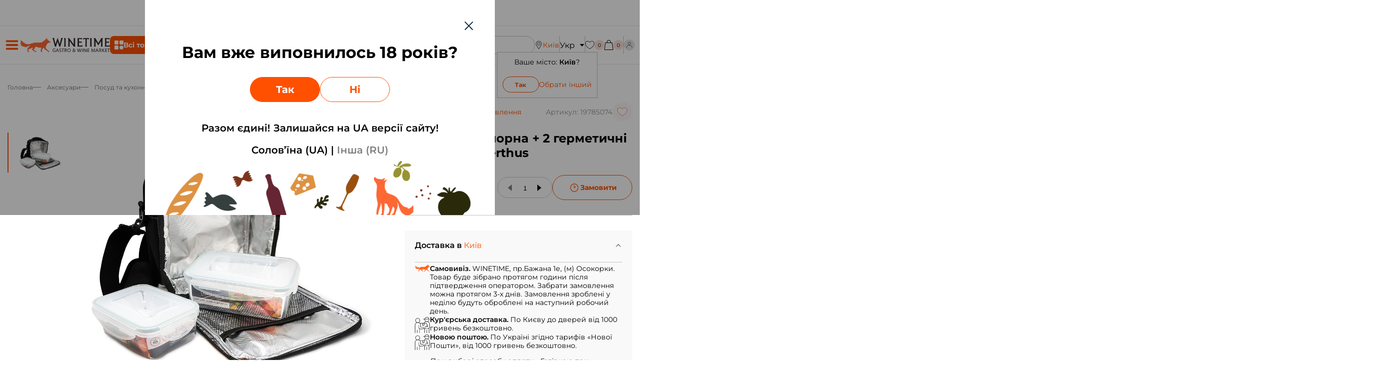

--- FILE ---
content_type: text/html; charset=UTF-8
request_url: https://winetime.com.ua/ua/termosumka-chorna-2-germetichni-lanchboksi-nerthus
body_size: 38383
content:
<!DOCTYPE html>
<html lang="uk" translate="no">
<head><script>(function(w,i,g){w[g]=w[g]||[];if(typeof w[g].push=='function')w[g].push(i)})
(window,'AW-998905891','google_tags_first_party');</script><script async src="/dqfp/"></script>
			<script>
				window.dataLayer = window.dataLayer || [];
				function gtag(){dataLayer.push(arguments);}
				gtag('js', new Date());
				gtag('set', 'developer_id.dY2E1Nz', true);
				
			</script>
			
    <meta http-equiv="Cache-Control" content="no-cache, no-store, must-revalidate, max-age=0, s-maxage=0"/>
    <meta http-equiv="Pragma" content="no-cache"/>
    <meta http-equiv="Expires" content="0"/>

    <meta charset="utf-8">
<meta name="viewport" content="width=device-width, initial-scale=1, user-scalable=no">
<meta name="facebook-domain-verification" content="0wlf3wmj05uad2brzdyvs60s22p07a" />
<meta name="robots" content="index, follow">
<meta name="csrf-token" content="gwdutMNWbOFpOtRp2n0CawrAV2qa3vNmQBEN5qca">
<meta name="google" content="notranslate">

<title>Термосумка чорна + 2 герметичні ланчбокси Nerthus купити за найкращою ціною у Києві, Україні | WINETIME</title>
<meta name="description" content="Замовити 【Термосумка чорна + 2 герметичні ланчбокси Nerthus】 на сайті ➥ WINETIME⭐️ ✔️ Вигідна вартість на Термосумка чорна + 2 герметичні ланчбокси Nerthus ФОТО ✈️ Транспортування по Києву та Україні! ☎️ 800 330 370.">
<meta property="og:title" content="Термосумка чорна + 2 герметичні ланчбокси Nerthus купити за найкращою ціною у Києві, Україні | WINETIME">
<meta property="og:type" content="article" />
<meta property="og:url" content="https://winetime.com.ua/ua/termosumka-chorna-2-germetichni-lanchboksi-nerthus" />
<meta property="og:image" content="https://winetime.com.ua/uploads/symlink/58000-59000/51313041861_52cc6cf546_b.jpg" />
<meta property="og:site_name" content="Інтернет магазин WINETIME" />
<meta property="og:description" content="Замовити 【Термосумка чорна + 2 герметичні ланчбокси Nerthus】 на сайті ➥ WINETIME⭐️ ✔️ Вигідна вартість на Термосумка чорна + 2 герметичні ланчбокси Nerthus ФОТО ✈️ Транспортування по Києву та Україні! ☎️ 800 330 370." />
<meta property="twitter:title" content="Термосумка чорна + 2 герметичні ланчбокси Nerthus купити за найкращою ціною у Києві, Україні | WINETIME" />
<meta property="twitter:card" content="summary" />
<meta property="twitter:image" content="https://winetime.com.ua/uploads/symlink/58000-59000/51313041861_52cc6cf546_b.jpg" />
<meta property="twitter:site" content="Інтернет магазин WINETIME" />
<meta property="twitter:description" content="Замовити 【Термосумка чорна + 2 герметичні ланчбокси Nerthus】 на сайті ➥ WINETIME⭐️ ✔️ Вигідна вартість на Термосумка чорна + 2 герметичні ланчбокси Nerthus ФОТО ✈️ Транспортування по Києву та Україні! ☎️ 800 330 370." />

<link rel="canonical" href="https://winetime.com.ua/ua/termosumka-chorna-2-germetichni-lanchboksi-nerthus" />
<link rel="alternate" hreflang="ru-UA" href="https://winetime.com.ua/termosumka-chorna-2-germetichni-lanchboksi-nerthus"/>
<link rel="alternate" hreflang="uk-UA" href="https://winetime.com.ua/ua/termosumka-chorna-2-germetichni-lanchboksi-nerthus"/>


<link rel="preload" href="/fonts/fontawesome-webfont.woff2" as="font" type="font/woff2" crossorigin>

<link href="https://winetime.com.ua/favicon.ico " rel="shortcut icon">


<!-- Admitad. Start -->

<!-- Admitad. end -->

<!-- Google Tag Manager -->
<script>(function(w,d,s,l,i){w[l]=w[l]||[];w[l].push({'gtm.start':
            new Date().getTime(),event:'gtm.js'});var f=d.getElementsByTagName(s)[0],
        j=d.createElement(s),dl=l!='dataLayer'?'&l='+l:'';j.async=true;j.src=
        'https://www.googletagmanager.com/gtm.js?id='+i+dl;f.parentNode.insertBefore(j,f);
    })(window,document,'script','dataLayer','GTM-WQQ3BQF');</script>
<!-- End Google Tag Manager -->

<!-- Facebook Pixel Code -->
<script>
    !function(f,b,e,v,n,t,s){if(f.fbq)return;n=f.fbq=function(){n.callMethod?
        n.callMethod.apply(n,arguments):n.queue.push(arguments)};if(!f._fbq)f._fbq=n;
        n.push=n;n.loaded=!0;n.version='2.0';n.queue=[];t=b.createElement(e);t.async=!0;
        t.src=v;s=b.getElementsByTagName(e)[0];s.parentNode.insertBefore(t,s)}(window,
        document,'script','https://connect.facebook.net/en_US/fbevents.js');
    fbq('init', '1137009113342954');
    fbq('track', 'PageView');
</script>
<noscript><img height="1" width="1" style="display:none"
               src="https://www.facebook.com/tr?id=1137009113342954&ev=PageView&noscript=1"
    /></noscript>
<!-- DO NOT MODIFY -->
<!-- End Facebook Pixel Code -->

<script type="application/ld+json">
{
    "@context": "http://schema.org",
    "@type": "LiquorStore",
    "name": "Wine Time",
    "openingHours": [
        "Mo-Su  9:00 — 19:00"
    ]
}
</script>
    <script type="application/ld+json">
        {
    "@context": "http://schema.org",
    "@type": "BreadcrumbList",
    "itemListElement": [
        {
            "@type": "ListItem",
            "position": 1,
            "name": "Головна",
            "item": "https://winetime.com.ua/ua"
        },
        {
            "@type": "ListItem",
            "position": 2,
            "name": "Аксесуари",
            "item": "https://winetime.com.ua/ua/aksesuary"
        },
        {
            "@type": "ListItem",
            "position": 3,
            "name": "Посуд та кухонне приладдя",
            "item": "https://winetime.com.ua/ua/aksesuary/posud-ta-kuhonne-pryladdya"
        },
        {
            "@type": "ListItem",
            "position": 4,
            "name": "Ланчбокси, термобокси, термопакети",
            "item": "https://winetime.com.ua/ua/aksesuary/posud-ta-kuhonne-pryladdya/lanchboksy-termoboksy-termopakety"
        },
        {
            "@type": "ListItem",
            "position": 5,
            "name": "Термосумка чорна + 2 герметичні ланчбокси Nerthus",
            "item": "https://winetime.com.ua/ua/termosumka-chorna-2-germetichni-lanchboksi-nerthus"
        }
    ]
}
    </script>
    <script type="application/ld+json">
        {"@context":"http://schema.org","@type":"Product","name":"Термосумка чорна + 2 герметичні ланчбокси Nerthus","description":null,"sku":"8000019785074","offers":{"@type":"Offer","availability":"http://schema.org/InStock","price":2447,"priceCurrency":"UAH"},"image":["https://winetime.com.ua/uploads/symlink/58000-59000/51313041861_52cc6cf546_b.jpg"],"brand":{"@type":"Brand","name":"Термосумка чорна + 2 герметичні ланчбокси Nerthus"},"aggregateRating":{"@type":"AggregateRating","ratingValue":4.222222222222222,"reviewCount":54}}
    </script>

<script>
  (function(i,s,o,g,r,a,m){
  i["esSdk"] = r;
  i[r] = i[r] || function() {
    (i[r].q = i[r].q || []).push(arguments)
  }, a=s.createElement(o), m=s.getElementsByTagName(o)[0]; a.async=1; a.src=g;
  m.parentNode.insertBefore(a,m)}
  ) (window, document, "script", "https://esputnik.com/scripts/v1/public/scripts?apiKey=eyJhbGciOiJSUzI1NiJ9.[base64].Bg1rfSHUv3EbkBgpisKfs5SKw9C-Nkr1pXACTWq70rlOHPjRD5feGeic-VTZ-3D18RWZCsFBmY4VYyHgwwasDQ&domain=67461BD5-54DD-47E2-A37C-F56351F0FBB0", "es");
  es("pushOn");
</script>
<!--
<script>
    !function (t, e, c, n) {
        var s = e.createElement(c);
        s.async = 1, s.src = 'https://statics.esputnik.com/scripts/' + n + '.js';
        var r = e.scripts[0];
        r.parentNode.insertBefore(s, r);
        var f = function () {
            f.c(arguments);
        };
        f.q = [];
        f.c = function () {
            f.q.push(arguments);
        };
        t['eS'] = t['eS'] || f;
    }(window, document, 'script', 'DA1B8F9B05CF498790712AB865001125');
</script>
-->
<!--
<script>eS('init');</script>
-->


    <style>
        @font-face {
            font-family: 'Montserrat';
            src: url('/fonts/Montserrat-Regular.ttf') format('truetype');
            font-weight: 300;
            font-style: normal;
            font-display: swap;
        }
        @font-face {
            font-family: 'Montserrat';
            src: url('/fonts/Montserrat-Italic.ttf') format('truetype');
            font-weight: 300;
            font-style: italic;
            font-display: swap;
        }
        @font-face {
            font-family: 'Montserrat';
            src: url('/fonts/Montserrat-SemiBold.ttf') format('truetype');
            font-weight: 600;
            font-style: normal;
            font-display: swap;
        }
        @font-face {
            font-family: 'Montserrat';
            src: url('/fonts/Montserrat-Bold.ttf') format('truetype');
            font-weight: 700;
            font-style: normal;
            font-display: swap;
        }
        @font-face {
            font-family: 'Montserrat';
            src: url('/fonts/Montserrat-ExtraBold.ttf') format('truetype');
            font-weight: 800;
            font-style: normal;
            font-display: swap;
        }
    </style>

    <link href="https://winetime.com.ua/client/css/app--jot.css?v=1768944493" rel="stylesheet">
</head>

<body>
<!-- Google Tag Manager (noscript) -->
<noscript>
    <iframe src="https://www.googletagmanager.com/ns.html?id=GTM-WQQ3BQF" height="0" width="0"
            style="display:none;visibility:hidden"></iframe>
</noscript>
<!-- End Google Tag Manager (noscript) -->

<script type="text/javascript">
    window._mfq = window._mfq || [];
    (function() {
        var mf = document.createElement("script");
        mf.type = "text/javascript"; mf.defer = true;
        mf.src = "//cdn.mouseflow.com/projects/9b51efe9-ae29-4b80-b886-e0a77e819fee.js";
        document.getElementsByTagName("head")[0].appendChild(mf);
    })();
</script>

<div class="view-body">
    <header id="page-header">
    <style>
.header--subs {
    position: relative;
}

.header--subs .banner-container {
    width: 100%;
    cursor: pointer;
    display: block;
}

.header--subs .banner-container img.header-banner {
    width: 100%;
    height: 100%;
    object-fit: cover;
    display: block;
}

.header--subs .content-container {
    position: absolute;
    top: 0;
    left: 0;
    right: 0;
    z-index: 10;
    pointer-events: none;
}

.header--subs .j-h-center {
    text-shadow: 0px 0px 3px rgba(0, 0, 0, 0.7);
}
</style>

<div class="header--subs j-dn-xs j-db-bg" id="testInsert">
  <div id="the-header-slider"></div>
</div>
    <div class="header--top j-db-xs j-dn-bg">
    <div class="j-container j-ph-10-xs j-ph-20-bg  j-pv-10-xs j-mw-1600-xs" style="height: 100%">
        <div class="j-fx-row-xs j-justify-around-xs j-justify-start-bg j-align-center-xs j-gap-20-bg" style="height: 100%">
            <div class="j-db-xs j-dn-bg j-grow-1-xs">
                                    <a href="https://winetime.com.ua/ua" class="header--logo">
                        <img src="/img/header-logo-invert-new.svg?v=2" alt="">
                    </a>
                            </div>































































            <div class="j-dn-xs j-db-bg j-grow-1-xs" style="overflow: hidden">
            </div>































            

                <div class="j-fx-row-xs j-align-center-xs j-db-xs j-dn-bg lang-select lang-select--white">
                                                                        <span class="j-size-1 lang-select--title hoverdown--header">
                                Укр
                            </span>
                                                                                                <div class="lang-select--dropdown">
                                <a
                                    class="dashed-link js-change-lang"
                                    data-lang="ru"
                                    href="https://winetime.com.ua/termosumka-chorna-2-germetichni-lanchboksi-nerthus"
                                >
                                    Рус
                                </a>
                            </div>
                                                            </div>
            





















        </div>
    </div>
</div>
    <div class="header--bottom">
    <div class="j-container header-bottom--container j-ph-10-xs j-ph-20-bg j-mw-1600-xs j-pv-10-xs j-pv-20-bg">
        <div class="j-fx-row-xs header-bottom--row j-justify-between-xs j-align-center-xs j-gap-18-xs">

            <button id="additional-menu-button" class="j-btn additional-menu-button j-fx-row j-align-center j-justify-center j-dn-xs j-db-bg">
                <span class="j-icon j-icon-26-xs icon-burger">
                    <svg width="28" height="21" viewBox="0 0 28 21" fill="none" xmlns="http://www.w3.org/2000/svg">
                    <path d="M2.66699 4.5H25.3337C26.4385 4.5 27.3337 3.60482 27.3337 2.5C27.3337 1.39518 26.4385 0.5 25.3337 0.5H2.66699C1.56217 0.5 0.666992 1.39518 0.666992 2.5C0.666992 3.60482 1.56217 4.5 2.66699 4.5Z" fill="#FF5000"/>
                    <path d="M25.3337 8.5H2.66699C1.56217 8.5 0.666992 9.39518 0.666992 10.5C0.666992 11.6048 1.56217 12.5 2.66699 12.5H25.3337C26.4385 12.5 27.3337 11.6048 27.3337 10.5C27.3337 9.39518 26.4385 8.5 25.3337 8.5Z" fill="#FF5000"/>
                    <path d="M25.3337 16.5H2.66699C1.56217 16.5 0.666992 17.3952 0.666992 18.5C0.666992 19.6048 1.56217 20.5 2.66699 20.5H25.3337C26.4385 20.5 27.3337 19.6048 27.3337 18.5C27.3337 17.3952 26.4385 16.5 25.3337 16.5Z" fill="#FF5000"/>
                </svg>
                </span>
                <span class="j-icon j-icon-18-xs icon-close">
                    <svg width="16" height="16" viewBox="0 0 16 16" fill="none" xmlns="http://www.w3.org/2000/svg">
                    <g clip-path="url(#clip0_6900_485)">
                        <path d="M9.46585 8.01314L15.6959 1.78287C16.1014 1.37762 16.1014 0.722377 15.6959 0.317124C15.2907 -0.0881297 14.6354 -0.0881297 14.2302 0.317124L7.99991 6.5474L1.76983 0.317124C1.36438 -0.0881297 0.709336 -0.0881297 0.304082 0.317124C-0.101361 0.722377 -0.101361 1.37762 0.304082 1.78287L6.53417 8.01314L0.304082 14.2434C-0.101361 14.6487 -0.101361 15.3039 0.304082 15.7092C0.506045 15.9113 0.771595 16.0129 1.03696 16.0129C1.30232 16.0129 1.56768 15.9113 1.76983 15.7092L7.99991 9.47889L14.2302 15.7092C14.4323 15.9113 14.6977 16.0129 14.9631 16.0129C15.2284 16.0129 15.4938 15.9113 15.6959 15.7092C16.1014 15.3039 16.1014 14.6487 15.6959 14.2434L9.46585 8.01314Z" fill="#FF5000"/>
                    </g>
                    <defs>
                        <clipPath id="clip0_6900_485">
                            <rect width="16" height="16" fill="white"/>
                        </clipPath>
                    </defs>
                </svg>
                </span>
            </button>

            <div class="j-db-xs j-dn-bg">
                <div id="main-menu--button" class="main-menu--button">
                    <div class="j-icon j-icon-22-xs icon-burger">
                        <svg width="32" height="32" viewBox="0 0 32 32" fill="none" xmlns="http://www.w3.org/2000/svg">
                            <rect y="8" width="32" height="1" fill="#121111"/>
                            <rect y="13" width="32" height="1" fill="#121111"/>
                            <rect y="18" width="32" height="1" fill="#121111"/>
                            <rect y="23" width="32" height="1" fill="#121111"/>
                        </svg>
                    </div>
                    <div class="j-icon j-icon-16-xs icon-close">
                        <svg width="16" height="16" viewBox="0 0 16 16" fill="none" xmlns="http://www.w3.org/2000/svg">
                            <g clip-path="url(#clip0_6900_485)">
                                <path d="M9.46585 8.01314L15.6959 1.78287C16.1014 1.37762 16.1014 0.722377 15.6959 0.317124C15.2907 -0.0881297 14.6354 -0.0881297 14.2302 0.317124L7.99991 6.5474L1.76983 0.317124C1.36438 -0.0881297 0.709336 -0.0881297 0.304082 0.317124C-0.101361 0.722377 -0.101361 1.37762 0.304082 1.78287L6.53417 8.01314L0.304082 14.2434C-0.101361 14.6487 -0.101361 15.3039 0.304082 15.7092C0.506045 15.9113 0.771595 16.0129 1.03696 16.0129C1.30232 16.0129 1.56768 15.9113 1.76983 15.7092L7.99991 9.47889L14.2302 15.7092C14.4323 15.9113 14.6977 16.0129 14.9631 16.0129C15.2284 16.0129 15.4938 15.9113 15.6959 15.7092C16.1014 15.3039 16.1014 14.6487 15.6959 14.2434L9.46585 8.01314Z" fill="currentColor"/>
                            </g>
                            <defs>
                                <clipPath id="clip0_6900_485">
                                    <rect width="16" height="16" fill="white"/>
                                </clipPath>
                            </defs>
                        </svg>
                    </div>
                </div>
            </div>

            <div class="j-dn-xs j-db-bg">
                                    <a href="https://winetime.com.ua/ua" target="_blank" class="header--logo">
                        <img src="/img/logo-header-new.svg" alt="Winetime logo">
                    </a>
                            </div>


            <div class="j-dn-xs j-db-bg">
                <div class="header--catalog-button">
                    <button id="catalog-button" class="j-btn main">
                         <span class="j-icon j-icon-18-xs">
                             <svg width="18" height="18" viewBox="0 0 18 18" fill="none" xmlns="http://www.w3.org/2000/svg">
                                 <path d="M7.92 1.44V6.48C7.92 6.86191 7.76828 7.22818 7.49823 7.49823C7.22818 7.76829 6.86191 7.92 6.48 7.92H1.44C1.05809 7.92 0.691818 7.76829 0.421766 7.49823C0.151714 7.22818 0 6.86191 0 6.48V1.44C0 1.05809 0.151714 0.691819 0.421766 0.421766C0.691818 0.151714 1.05809 0 1.44 0H6.48C6.86191 0 7.22818 0.151714 7.49823 0.421766C7.76828 0.691819 7.92 1.05809 7.92 1.44ZM16.56 0H11.52C11.1381 0 10.7718 0.151714 10.5018 0.421766C10.2317 0.691819 10.08 1.05809 10.08 1.44V6.48C10.08 6.86191 10.2317 7.22818 10.5018 7.49823C10.7718 7.76829 11.1381 7.92 11.52 7.92H16.56C16.9419 7.92 17.3082 7.76829 17.5782 7.49823C17.8483 7.22818 18 6.86191 18 6.48V1.44C18 1.05809 17.8483 0.691819 17.5782 0.421766C17.3082 0.151714 16.9419 0 16.56 0ZM6.48 10.08H1.44C1.05809 10.08 0.691818 10.2317 0.421766 10.5018C0.151714 10.7718 0 11.1381 0 11.52V16.56C0 16.9419 0.151714 17.3082 0.421766 17.5782C0.691818 17.8483 1.05809 18 1.44 18H6.48C6.86191 18 7.22818 17.8483 7.49823 17.5782C7.76828 17.3082 7.92 16.9419 7.92 16.56V11.52C7.92 11.1381 7.76828 10.7718 7.49823 10.5018C7.22818 10.2317 6.86191 10.08 6.48 10.08ZM14.04 10.08C13.2568 10.08 12.4912 10.3123 11.8399 10.7474C11.1887 11.1825 10.6812 11.801 10.3814 12.5246C10.0817 13.2482 10.0033 14.0444 10.1561 14.8126C10.3089 15.5807 10.686 16.2863 11.2399 16.8401C11.7937 17.394 12.4993 17.7711 13.2674 17.9239C14.0356 18.0767 14.8318 17.9983 15.5554 17.6986C16.279 17.3988 16.8975 16.8913 17.3326 16.2401C17.7677 15.5888 18 14.8232 18 14.04C18 12.9897 17.5828 11.9825 16.8401 11.2399C16.0975 10.4972 15.0903 10.08 14.04 10.08Z" fill="white"/>
                             </svg>
                         </span>
                        <span>Всі товари</span>
                    </button>
                </div>
            </div>

            <div class="w-time">
                <div class="j-fx-row-xs j-align-center-xs j-gap-10-xs">
                    <div class="j-hoverdown">
                        <div class="hoverdown--header">
                            <span class="j-icon j-icon-16-xs"><svg width="16" height="16" viewBox="0 0 16 16" fill="none" xmlns="http://www.w3.org/2000/svg">
  <path d="M7.9938 0C10.2013 0 12.1999 0.897627 13.6508 2.34266C15.0958 3.7939 15.9934 5.79254 15.9934 8C15.9934 10.2075 15.0958 12.2061 13.6508 13.6573C12.1995 15.1024 10.2013 16 7.9938 16C5.78634 16 3.78809 15.1024 2.34305 13.6573C0.891816 12.2061 0 10.2078 0 8C0 5.79254 0.891429 3.7939 2.34266 2.34266C3.78809 0.897627 5.78634 0 7.9938 0ZM12.0709 7.56339C12.3107 7.56339 12.5013 7.76019 12.5013 8C12.5013 8.23981 12.3107 8.43661 12.0709 8.43661H8.0062H7.9938C7.8338 8.43661 7.6924 8.34441 7.61879 8.2154L7.61259 8.2092L7.60639 8.1968V8.19061L7.60019 8.17821L7.594 8.16581V8.15961L7.5878 8.14722L7.5816 8.14102V8.12862L7.5754 8.11622V8.11002L7.5692 8.09763V8.08523V8.07903V8.07283L7.563 8.06664V8.05424V8.04184V8.03099V8.02479V8.0124V8V2.79167C7.563 2.55186 7.75361 2.36126 7.99341 2.36126C8.23322 2.36126 8.43002 2.55186 8.43002 2.79167V7.56339H12.0709ZM13.0359 2.95787C11.7447 1.66663 9.96145 0.87322 7.9938 0.87322C6.02615 0.87322 4.24291 1.66625 2.95167 2.95787C1.66663 4.2491 0.867022 6.03235 0.867022 8C0.867022 9.96765 1.66625 11.7509 2.95167 13.0425C4.24291 14.3338 6.02615 15.1272 7.9938 15.1272C9.96145 15.1272 11.7447 14.3338 13.0359 13.0425C14.3272 11.7513 15.1268 9.96804 15.1268 8C15.1268 6.03235 14.3276 4.2491 13.0359 2.95787Z" fill="#000"/>
</svg></span>
                            <span class="j-size-0.75-xs">Час роботи</span>
                        </div>

                        <dialog class="hoverdown--dialog" open onclick="return false;">
                                                                                                <div class="j-size-0.875-xs" style="white-space: nowrap">
                                                                                    Пн-Пт
                                                                                9:00-20:00
                                    </div>
                                                                                                                                <div class="j-size-0.875-xs" style="white-space: nowrap">
                                                                                    Сб
                                                                                10:00-18:00
                                    </div>
                                                                                                                                <div class="j-size-0.875-xs" style="white-space: nowrap">
                                                                                    Нд
                                                                                10:00-15:00
                                    </div>
                                                                                    </dialog>
                    </div>
                </div>
            </div>

            <div class="vertical-separator"></div>

            <div class="tel-box">
                <div class="j-hoverdown">
                    <div class="hoverdown--header">
                        <span class="j-icon j-icon-16-xs"><svg width="16" height="16" viewBox="0 0 16 16" fill="none" xmlns="http://www.w3.org/2000/svg">
    <path d="M12.6334 9.9115C12.3059 9.57043 11.9108 9.38808 11.492 9.38808C11.0767 9.38808 10.6782 9.56705 10.3371 9.90812L9.27001 10.9718C9.18221 10.9246 9.09441 10.8807 9.00999 10.8368C8.88842 10.776 8.7736 10.7186 8.67567 10.6578C7.67611 10.0229 6.76772 9.19559 5.89647 8.12511C5.47436 7.59156 5.1907 7.14243 4.98471 6.68655C5.26161 6.43328 5.51826 6.16988 5.76815 5.91661C5.86271 5.82206 5.95726 5.72413 6.05181 5.62957C6.76096 4.92042 6.76096 4.0019 6.05181 3.29275L5.12992 2.37086C5.02523 2.26617 4.91717 2.15811 4.81586 2.05005C4.61325 1.84068 4.4005 1.62456 4.181 1.42194C3.85344 1.09776 3.46172 0.925537 3.04974 0.925537C2.63776 0.925537 2.23928 1.09776 1.90159 1.42194C1.89821 1.42532 1.89821 1.42532 1.89483 1.4287L0.746685 2.58698C0.314441 3.01922 0.0679261 3.54602 0.0138955 4.15724C-0.0671504 5.1433 0.223264 6.06182 0.44614 6.66291C0.9932 8.13862 1.81041 9.50627 3.02948 10.9718C4.50856 12.738 6.2882 14.1326 8.3211 15.1153C9.09779 15.4834 10.1345 15.919 11.2928 15.9933C11.3637 15.9967 11.438 16.0001 11.5055 16.0001C12.2856 16.0001 12.9407 15.7198 13.454 15.1626C13.4574 15.1558 13.4641 15.1525 13.4675 15.1457C13.6431 14.933 13.8457 14.7405 14.0585 14.5345C14.2037 14.396 14.3523 14.2508 14.4975 14.0989C14.8318 13.751 15.0074 13.3458 15.0074 12.9305C15.0074 12.5117 14.8284 12.1099 14.4873 11.7722L12.6334 9.9115ZM13.8423 13.4674C13.839 13.4674 13.839 13.4708 13.8423 13.4674C13.7106 13.6092 13.5756 13.7375 13.4304 13.8794C13.2109 14.0887 12.988 14.3082 12.7786 14.5547C12.4376 14.9195 12.0357 15.0917 11.5089 15.0917C11.4582 15.0917 11.4042 15.0917 11.3536 15.0883C10.3506 15.0241 9.41859 14.6324 8.71957 14.2981C6.80824 13.3728 5.12992 12.0592 3.73525 10.3944C2.58372 9.00648 1.81379 7.72326 1.30388 6.34548C0.989823 5.50463 0.875008 4.84951 0.925661 4.23153C0.959431 3.83643 1.11139 3.50887 1.39168 3.22859L2.5432 2.07706C2.70867 1.92173 2.88427 1.8373 3.05649 1.8373C3.26924 1.8373 3.44146 1.96563 3.54952 2.07369C3.5529 2.07706 3.55627 2.08044 3.55965 2.08382C3.76564 2.2763 3.9615 2.47554 4.1675 2.68828C4.27218 2.79635 4.38024 2.90441 4.4883 3.01585L5.4102 3.93774C5.76815 4.29569 5.76815 4.62663 5.4102 4.98458C5.31227 5.08251 5.21771 5.18044 5.11978 5.275C4.83612 5.56541 4.56597 5.83557 4.27218 6.09896C4.26543 6.10572 4.25867 6.1091 4.2553 6.11585C3.96488 6.40626 4.01891 6.68992 4.0797 6.88241C4.08307 6.89254 4.08645 6.90267 4.08983 6.9128C4.32959 7.49363 4.66728 8.04069 5.18057 8.69243L5.18395 8.69581C6.11597 9.84396 7.09865 10.7388 8.18264 11.4244C8.3211 11.5122 8.46293 11.5831 8.598 11.6506C8.71957 11.7114 8.83439 11.7688 8.93232 11.8296C8.94582 11.8363 8.95933 11.8465 8.97284 11.8532C9.08766 11.9106 9.19572 11.9376 9.30715 11.9376C9.58744 11.9376 9.76304 11.762 9.82045 11.7046L10.9753 10.5497C11.0902 10.4349 11.2725 10.2965 11.4853 10.2965C11.6946 10.2965 11.8669 10.4282 11.9715 10.543C11.9749 10.5464 11.9749 10.5464 11.9783 10.5497L13.839 12.4104C14.1868 12.7549 14.1868 13.1094 13.8423 13.4674Z" fill="#000"/>
    <path d="M8.63502 3.80622C9.51977 3.9548 10.3235 4.37354 10.9651 5.01515C11.6067 5.65676 12.0221 6.46047 12.174 7.34522C12.2112 7.5681 12.4036 7.72343 12.6231 7.72343C12.6502 7.72343 12.6738 7.72006 12.7008 7.71668C12.9507 7.67616 13.1162 7.43977 13.0757 7.18988C12.8933 6.1194 12.3868 5.14347 11.6135 4.37016C10.8401 3.59685 9.86421 3.09031 8.79373 2.90796C8.54384 2.86744 8.31083 3.0329 8.26693 3.27942C8.22303 3.52593 8.38512 3.76569 8.63502 3.80622Z" fill="#000"/>
    <path d="M15.9702 7.05794C15.6696 5.29519 14.8389 3.69116 13.5624 2.41469C12.2859 1.13822 10.6819 0.307495 8.91917 0.00695018C8.67265 -0.0369497 8.43965 0.131896 8.39575 0.37841C8.35523 0.628302 8.52069 0.861309 8.77059 0.905209C10.3442 1.17198 11.7794 1.91828 12.9208 3.0563C14.0622 4.1977 14.8051 5.63288 15.0719 7.20653C15.109 7.4294 15.3015 7.58474 15.521 7.58474C15.548 7.58474 15.5717 7.58136 15.5987 7.57799C15.8452 7.54084 16.0141 7.30446 15.9702 7.05794Z" fill="#000"/>
</svg></span>
                        <span><a style="color: inherit" href="tel:0 800 330 370">0 800 330 370</a></span>
                    </div>

                    <dialog class="hoverdown--dialog" open style="min-width: 200px;">
                        <div class="j-size-0.75-xs">Безкоштовно по Україні!</div>

                        <div>
                                                                                                                                                            <div>
                                        <a class="j-size-0.875-xs" style="color: inherit" href="tel:+38 067 239 90 97">+38 067 239 90 97</a>
                                    </div>
                                                                                                                                <div>
                                        <a class="j-size-0.875-xs" style="color: inherit" href="tel:+38 050 315 37 37">+38 050 315 37 37</a>
                                    </div>
                                                                                                                                <div>
                                        <a class="j-size-0.875-xs" style="color: inherit" href="tel:+38 093 957 68 97">+38 093 957 68 97</a>
                                    </div>
                                                                                    </div>

                        <hr>

                        <div>
                            <a class="j-size-0.75-xs" href="/cdn-cgi/l/email-protection#2d44434b426d5a44434859444048034e424003584c"><span class="__cf_email__" data-cfemail="741d1a121b34031d1a11001d19115a171b195a0115">[email&#160;protected]</span></a>
                        </div>

                        <div class="j-size-0.75-xs c-grey">для замовлень і пропозицій</div>
                    </dialog>
                </div>
            </div>

            <div id="the-header-search-app" class="j-dn-xs j-db-bg header--search j-grow-1-xs">
                <div class="j-search">
                    <div class="j-search-wrapper">
                        <div>
                            <button
                                    type="submit"
                                    class="j-btn search-btn  disabled "
                            >
                                <div class="j-icon j-icon-16-xs">
                                    <svg class="j-svg" width="22" height="22" viewBox="0 0 22 22" fill="none" xmlns="http://www.w3.org/2000/svg">
                                        <path d="M7.7919 0C3.49536 0 0 3.49536 0 7.7919C0 12.0884 3.49536 15.5838 7.7919 15.5838C12.0884 15.5838 15.5838 12.0884 15.5838 7.7919C15.5838 3.49536 12.0885 0 7.7919 0ZM7.7919 14.6671C4.00043 14.6671 0.916681 11.5834 0.916681 7.7919C0.916681 4.00043 4.00043 0.916681 7.7919 0.916681C11.5834 0.916681 14.6671 4.00043 14.6671 7.7919C14.6671 11.5834 11.5834 14.6671 7.7919 14.6671Z" fill="currentColor"></path>
                                        <path d="M21.8659 21.2188L13.3013 12.654C13.1225 12.4753 12.8319 12.4753 12.6531 12.654C12.4744 12.8328 12.4744 13.1234 12.6531 13.3022L21.2178 21.8668C21.3077 21.9557 21.425 22.0007 21.5423 22.0007C21.6597 22.0007 21.777 21.9558 21.8659 21.8668C22.0447 21.6881 22.0447 21.3975 21.8659 21.2188Z" fill="currentColor"></path>
                                    </svg>
                                </div>
                            </button>
                        </div>
                        <div class="j-grow-1-xs">
                            <input
                                type="text"
                                name="q"
                                autocomplete="off"
                                value=""
                                placeholder="Пошук товарів"
                            />
                        </div>

                    </div>
                </div>
            </div>

            <div class="j-dn-xs j-db-bg" style="position: relative">
                <div class="js-selected-city-change" style="position: relative">
                    <div class="j-fx-row-xs j-gap-10-xs">
                        <div class="j-icon j-icon-16-xs">
                            <svg width="16" height="16" viewBox="0 0 16 16" fill="none" xmlns="http://www.w3.org/2000/svg">
                                <path d="M7.99997 0C4.76502 0 2.1333 2.542 2.1333 5.66666C2.1333 8.68866 7.49681 15.576 7.72458 15.868C7.79016 15.9513 7.89162 16 7.99997 16C8.10832 16 8.20978 15.9513 8.27536 15.868C8.50312 15.576 13.8666 8.68866 13.8666 5.66666C13.8666 2.542 11.2349 0 7.99997 0ZM7.99997 15.106C6.8922 13.642 2.82349 8.09866 2.82349 5.66666C2.82349 2.90931 5.1453 0.666656 7.99997 0.666656C10.8546 0.666656 13.1764 2.90931 13.1764 5.66666C13.1764 8.09734 9.10773 13.6413 7.99997 15.106Z" fill="black"/>
                                <path d="M7.99997 2.66666C6.28759 2.66666 4.89408 4.01266 4.89408 5.66666C4.89408 7.32066 6.28759 8.66666 7.99997 8.66666C9.71235 8.66666 11.1059 7.32066 11.1059 5.66666C11.1059 4.01266 9.71235 2.66666 7.99997 2.66666ZM7.99997 8C6.6679 8 5.58427 6.95334 5.58427 5.66666C5.58427 4.38 6.66786 3.33331 7.99997 3.33331C9.33207 3.33331 10.4157 4.37997 10.4157 5.66666C10.4157 6.95334 9.33204 8 7.99997 8Z" fill="black"/>
                            </svg>
                        </div>
                        <div class="dashed-link j-size-0.875-xs" style="white-space: nowrap">Київ</div>
                    </div>
                </div>
                                    <dialog
                            class="city-selector__trigger"
                            open
                    >
                        <div class="j-h-center-xs j-mb-20-xs j-size-0.875-xs">Ваше місто: <span class="j-weight-600-xs">Київ</span>?</div>
                        <div class="j-fx-row-xs j-nowrap-xs j-gap-10-xs j-align-center-xs">
                            <div>
                                <button type="button" class="j-btn secondary small js-selected-city-confirm">Так</button>
                            </div>
                            <div class="js-selected-city-change j-size-0.875-xs dashed-link" style="white-space: nowrap">Обрати інший</div>
                        </div>
                    </dialog>
                            </div>


                            <div class="j-dn-xs j-df-bg vertical-separator"></div>

                <div class="j-fx-row j-align-center-xs j-dn-xs j-df-bg lang-select">
                                                                        <span class="j-size-1 lang-select--title hoverdown--header">
                                Укр
                            </span>
                                                                                                <div class="lang-select--dropdown">
                                <a
                                    class="dashed-link js-change-lang"
                                    data-lang="ru"
                                    href="https://winetime.com.ua/termosumka-chorna-2-germetichni-lanchboksi-nerthus"
                                >
                                    Рус
                                </a>
                            </div>
                                                            </div>
            
            <div class="j-dn-xs j-df-bg vertical-separator"></div>

            <div class="header--actions">
                <div class="j-fx-row-xs j-align-center-xs j-gap-15-xs j-gap-20-bg">

                    <div id="header-search-button" class="header--search-button j-db-xs j-dn-bg">
                        <div class="j-icon j-icon-18-xs">
                            <svg class="j-svg" width="22" height="22" viewBox="0 0 22 22" fill="none" xmlns="http://www.w3.org/2000/svg">
                                <path d="M7.7919 0C3.49536 0 0 3.49536 0 7.7919C0 12.0884 3.49536 15.5838 7.7919 15.5838C12.0884 15.5838 15.5838 12.0884 15.5838 7.7919C15.5838 3.49536 12.0885 0 7.7919 0ZM7.7919 14.6671C4.00043 14.6671 0.916681 11.5834 0.916681 7.7919C0.916681 4.00043 4.00043 0.916681 7.7919 0.916681C11.5834 0.916681 14.6671 4.00043 14.6671 7.7919C14.6671 11.5834 11.5834 14.6671 7.7919 14.6671Z" fill="#706F6F"/>
                                <path d="M21.8659 21.2188L13.3013 12.654C13.1225 12.4753 12.8319 12.4753 12.6531 12.654C12.4744 12.8328 12.4744 13.1234 12.6531 13.3022L21.2178 21.8668C21.3077 21.9557 21.425 22.0007 21.5423 22.0007C21.6597 22.0007 21.777 21.9558 21.8659 21.8668C22.0447 21.6881 22.0447 21.3975 21.8659 21.2188Z" fill="#706F6F"/>
                            </svg>
                        </div>
                    </div>

                    <div class="j-db-xs j-dn-bg vertical-separator"></div>

                    <div class="j-db-xs j-dn-bg" style="position: relative">
                        <div class="js-selected-city-change" style="position: relative">
                            <div class="j-fx-row-xs j-gap-10-xs">
                                <div class="j-icon j-icon-18-xs">
                                    <svg width="16" height="16" viewBox="0 0 16 16" fill="none" xmlns="http://www.w3.org/2000/svg">
                                        <path d="M7.99997 0C4.76502 0 2.1333 2.542 2.1333 5.66666C2.1333 8.68866 7.49681 15.576 7.72458 15.868C7.79016 15.9513 7.89162 16 7.99997 16C8.10832 16 8.20978 15.9513 8.27536 15.868C8.50312 15.576 13.8666 8.68866 13.8666 5.66666C13.8666 2.542 11.2349 0 7.99997 0ZM7.99997 15.106C6.8922 13.642 2.82349 8.09866 2.82349 5.66666C2.82349 2.90931 5.1453 0.666656 7.99997 0.666656C10.8546 0.666656 13.1764 2.90931 13.1764 5.66666C13.1764 8.09734 9.10773 13.6413 7.99997 15.106Z" fill="black"/>
                                        <path d="M7.99997 2.66666C6.28759 2.66666 4.89408 4.01266 4.89408 5.66666C4.89408 7.32066 6.28759 8.66666 7.99997 8.66666C9.71235 8.66666 11.1059 7.32066 11.1059 5.66666C11.1059 4.01266 9.71235 2.66666 7.99997 2.66666ZM7.99997 8C6.6679 8 5.58427 6.95334 5.58427 5.66666C5.58427 4.38 6.66786 3.33331 7.99997 3.33331C9.33207 3.33331 10.4157 4.37997 10.4157 5.66666C10.4157 6.95334 9.33204 8 7.99997 8Z" fill="black"/>
                                    </svg>
                                </div>

                            </div>
                        </div>
                                                    <dialog
                                    class="city-selector__trigger"
                                    open
                            >
                                <div class="j-h-center-xs j-mb-20-xs j-size-0.875-xs">Ваше місто: <span class="j-weight-600-xs">Київ</span>?</div>
                                <div class="j-fx-row-xs j-nowrap-xs j-gap-10-xs j-align-center-xs">
                                    <div>
                                        <button type="button" class="j-btn secondary small js-selected-city-confirm">Так</button>
                                    </div>
                                    <div class="js-selected-city-change j-size-0.875-xs dashed-link" style="white-space: nowrap">Обрати інший</div>
                                </div>
                            </dialog>
                                            </div>

                    <div class="j-db-xs j-dn-bg vertical-separator"></div>

                    <a href="https://winetime.com.ua/ua/cabinet" class="header--fav j-fx-row-xs j-align-center-xs j-gap-10-xs" style="cursor: pointer; text-decoration: none; color: inherit;">
                        <div class="j-icon j-icon-18-xs">
                            <svg width="22" height="20" viewBox="0 0 22 20" fill="none" xmlns="http://www.w3.org/2000/svg">
                                <path fill-rule="evenodd" clip-rule="evenodd" d="M11 2.65248C13.5886 -0.766199 17.886 -0.547792 20.1244 1.43088C22.5102 3.53984 22.6774 7.7551 20.2948 11.9726C18.7253 14.9331 14.7311 17.9216 11.3818 19.8953C11.1449 20.0349 10.855 20.0349 10.6181 19.8953C7.26886 17.9216 3.27467 14.9331 1.70517 11.9726C-0.677395 7.7551 -0.510206 3.53988 1.87554 1.43088C4.11393 -0.547747 8.41135 -0.766199 11 2.65248ZM10.8629 3.85564C10.8921 3.90534 10.944 3.93563 11 3.93563C11.0559 3.93563 11.1079 3.90529 11.137 3.85564C13.3338 0.139683 17.5118 0.178425 19.6228 2.04441C21.7786 3.95003 21.7786 7.76118 19.6228 11.5724C18.1138 14.4308 14.2335 17.2892 11 19.1947C7.76643 17.2892 3.88617 14.4308 2.37716 11.5724C0.221455 7.76118 0.221455 3.95003 2.37716 2.04441C4.48811 0.178425 8.66614 0.139683 10.8629 3.85564Z" fill="black"/>
                            </svg>
                        </div>
                        <div id="wishlist-quantity-app"
                             class="header--value "
                        >0</div>
                    </a>
                    <div id="header--cart-button"
                         class="header--cart-button j-fx-row-xs j-align-center-xs j-gap-10-xs"
                    >
                        <div class="j-icon j-icon-18-xs">
                            <svg width="18" height="20" viewBox="0 0 18 20" fill="none" xmlns="http://www.w3.org/2000/svg">
                                <path d="M16.1861 5.33813C16.1706 5.22202 16.1126 5.11548 16.023 5.03862C15.9334 4.96175 15.8183 4.91987 15.6995 4.92086H13.0188V3.96163C13.0188 2.91094 12.5953 1.90328 11.8417 1.16033C11.088 0.417385 10.0658 0 9 0C7.93416 0 6.91197 0.417385 6.15831 1.16033C5.40465 1.90328 4.98125 2.91094 4.98125 3.96163V4.92086H2.29559C2.1768 4.91987 2.06175 4.96175 1.97212 5.03862C1.8825 5.11548 1.8245 5.22202 1.80906 5.33813L0.00402721 18.8345C-0.00515846 18.9045 0.00141522 18.9755 0.0232801 19.0427C0.045145 19.1098 0.0817632 19.1714 0.130526 19.223C0.334869 19.4388 0.558673 19.6595 0.801939 19.8753C0.891168 19.9552 1.00734 19.9997 1.12792 20H16.8721C16.9927 19.9997 17.1088 19.9552 17.1981 19.8753C17.4365 19.6595 17.6846 19.4388 17.8695 19.223C17.9182 19.1714 17.9549 19.1098 17.9767 19.0427C17.9986 18.9755 18.0052 18.9045 17.996 18.8345L16.1861 5.33813ZM5.96891 3.95204C5.96891 3.15575 6.28979 2.39208 6.86097 1.82902C7.43215 1.26596 8.20683 0.94964 9.0146 0.94964C9.82236 0.94964 10.597 1.26596 11.1682 1.82902C11.7394 2.39208 12.0603 3.15575 12.0603 3.95204V4.91127H5.95431L5.96891 3.95204ZM16.6726 19.0408H1.31766L0.996552 18.7338L2.71887 5.8801H15.2763L16.9986 18.7338L16.6726 19.0408Z" fill="black"/>
                            </svg>
                        </div>
                        <div id="cart-quantity-app"
                             class="header--value  }}"
                        >0</div>
                    </div>
                </div>
            </div>

            <div class="j-dn-xs j-df-bg vertical-separator"></div>

            <div class="j-db-bg">
                <div class="the-auth-button-app">
                                            <div class="j-fx-row-xs j-align-center-xs j-gap-10-xs">
                            <div class="j-icon j-icon-26-xs">
                                <svg width="30" height="30" viewBox="0 0 30 30" fill="none" xmlns="http://www.w3.org/2000/svg">
                                    <path d="M30 15C30 23.2843 23.2843 30 15 30C6.71573 30 0 23.2843 0 15C0 6.71573 6.71573 0 15 0C23.2843 0 30 6.71573 30 15Z" fill="#E5E5E5"/>
                                    <path d="M15 15.0206C10.5888 15.0206 7 18.4511 7 22.6675C7 22.851 7.15584 23 7.34784 23C7.53984 23 7.69567 22.851 7.69567 22.6675C7.69567 18.8175 10.9722 15.6856 15 15.6856C19.0278 15.6856 22.3043 18.8175 22.3043 22.6675C22.3043 22.851 22.4602 23 22.6522 23C22.8442 23 23 22.851 23 22.6675C23 18.4504 19.4111 15.0206 15 15.0206Z" fill="black"/>
                                    <path d="M15 7C12.8907 7 11.1739 8.64042 11.1739 10.6572C11.1739 12.674 12.8908 14.3144 15 14.3144C17.1092 14.3144 18.826 12.674 18.826 10.6572C18.826 8.64042 17.1092 7 15 7ZM15 13.6495C13.2741 13.6495 11.8695 12.3069 11.8695 10.6572C11.8695 9.00747 13.2741 7.66494 15 7.66494C16.7259 7.66494 18.1304 9.00747 18.1304 10.6572C18.1304 12.3069 16.7259 13.6495 15 13.6495Z" fill="black"/>
                                </svg>
                            </div>
                            <div class="j-size-0.875-xs">Вхід</div>
                        </div>
                                    </div>
            </div>

        </div>
    </div>

    <div id="the-catalog-menu-app"></div>
    <div id="the-additional-menu-app"></div>
</div>
</header>
    <div id="content-wrapper">
                        
    <div>
        <div class="j-container j-mw-1600-xs j-ph-15-xs">
    <nav class="breadcrumbs --mobile">
        <ul>
            <li>
                <a href="https://winetime.com.ua/ua">
                    <span property="name">Головна</span>
                </a>
            </li>
                            <li>
                                            <a href="https://winetime.com.ua/ua/aksesuary">
                            <span property="name">Аксесуари</span>
                        </a>
                                    </li>
                            <li>
                                            <a href="https://winetime.com.ua/ua/aksesuary/posud-ta-kuhonne-pryladdya">
                            <span property="name">Посуд та кухонне приладдя</span>
                        </a>
                                    </li>
                            <li>
                                            <a href="https://winetime.com.ua/ua/aksesuary/posud-ta-kuhonne-pryladdya/lanchboksy-termoboksy-termopakety">
                            <span property="name">Ланчбокси, термобокси, термопакети</span>
                        </a>
                                    </li>
                            <li>
                                            <span property="name">Термосумка чорна + 2 герметичні ланчбокси Nerthus</span>
                                    </li>
                    </ul>
    </nav>
</div>    </div>

    <div id="product-page-app"></div>

    
    </div>

    <footer id="footer">
    <div class="j-container j-mw-1600 j-ph-15 j-pv-50">
        <div class="j-fx-col j-fx-row-bg j-gap-40 j-gap-20-bg j-justify-between">
            <div class="j-fx-col j-align-center j-align-start-bg">
                <div>
                                            <div>
                            <a href="/" class="footer-logo">
                                <img src="/img/footer-logo.svg?v=1" alt="WineTime">
                            </a>
                        </div>
                    
                </div>
                <div class="j-mt-30 j-h-center j-h-left-bg">
                                                                        <div>
                                                                    Пн-Пт
                                                                9:00-20:00
                            </div>
                                                                                                <div>
                                                                    Сб
                                                                10:00-18:00
                            </div>
                                                                                                <div>
                                                                    Нд
                                                                10:00-15:00
                            </div>
                                                            </div>
                <div class="j-mt-30">
                    <a class="j-btn main"
                       href="https://winetime.com.ua/ua/contacts">Зв&#039;язатись з нами</a>
                </div>
            </div>

            <div>
                <div class="j-fx-col j-fx-row-bg j-gap-10 j-gap-20-bg j-align-center">
                    <a href="tel:0 800 330 370" class="j-size-2.5 j-weight-700">0 800 330 370</a>
                    <div class="j-size-0.875 j-h-center j-h-left-bg">
                        Безкоштовно <br>з усіх операторів України
                    </div>
                </div>

                <div class="j-fx-col j-fx-row-bg j-align-center j-justify-between j-gap-10 j-mt-40 j-weight-600">
                                                                                                                    <div>
                                <a style="color: inherit" href="tel:+38 067 239 90 97">+38 067 239 90 97</a>
                            </div>
                                                                                                <div>
                                <a style="color: inherit" href="tel:+38 050 315 37 37">+38 050 315 37 37</a>
                            </div>
                                                                                                <div>
                                <a style="color: inherit" href="tel:+38 093 957 68 97">+38 093 957 68 97</a>
                            </div>
                                                            </div>

                <div class="j-fx-col j-fx-row-bg j-gap-20 j-justify-between j-mt-40">
                    <div class="j-size-0.875 j-h-center j-h-left-bg">
                        Слідкуйте за нашими новинами<br>та акціями в соцмережах
                    </div>
                    <div class="j-fx-row j-gap-20 j-justify-center j-justify-between-bg">
                        <a
                                href="https://www.facebook.com/winetime.ukraine/"
                                target="_blank"
                        >
                            <svg width="36" height="36" viewBox="0 0 36 36" fill="none" xmlns="http://www.w3.org/2000/svg">
                                <path d="M17.5512 0C7.8735 0 0 7.8735 0 17.5512C0 27.2282 7.8735 35.1024 17.5512 35.1024C27.2282 35.1024 35.1024 27.2282 35.1024 17.5512C35.1024 7.8735 27.2296 0 17.5512 0ZM21.916 18.1691H19.0606C19.0606 22.7311 19.0606 28.3465 19.0606 28.3465H14.8294C14.8294 28.3465 14.8294 22.7856 14.8294 18.1691H12.818V14.572H14.8294V12.2454C14.8294 10.5791 15.6212 7.97532 19.0995 7.97532L22.2348 7.98733V11.479C22.2348 11.479 20.3296 11.479 19.9591 11.479C19.5887 11.479 19.062 11.6643 19.062 12.4589V14.5728H22.2858L21.916 18.1691Z"
                                      fill="#FF5000"></path>
                            </svg>
                        </a>
                        <a
                                href="https://www.youtube.com/user/WineTimeUkraine"
                                target="_blank"
                        >
                            <svg width="36" height="36" viewBox="0 0 36 36" fill="none" xmlns="http://www.w3.org/2000/svg">
                                <path d="M14.4519 21.5478C17.104 20.1724 19.733 18.8098 22.3862 17.4339C19.7251 16.0453 17.0968 14.6748 14.4519 13.2944C14.4519 16.055 14.4519 18.7874 14.4519 21.5478Z"
                                      fill="#FF5000"></path>
                                <path d="M17.6742 0C7.91334 0 0 7.91298 0 17.6742C0 27.4355 7.91334 35.3484 17.6742 35.3484C27.435 35.3484 35.3484 27.4355 35.3484 17.6742C35.3484 7.91298 27.435 0 17.6742 0ZM29.7165 23.5736C29.4106 24.9008 28.3251 25.8797 27.0184 26.0255C23.9241 26.3715 20.7925 26.3733 17.6735 26.3715C14.5545 26.3733 11.4221 26.3715 8.32704 26.0255C7.0205 25.8797 5.93564 24.9008 5.63043 23.5736C5.19541 21.6831 5.19541 19.6201 5.19541 17.6742C5.19541 15.7283 5.20046 13.6646 5.6355 11.7747C5.94071 10.4476 7.02557 9.46832 8.3321 9.32221C11.4272 8.9765 14.5595 8.9747 17.6785 8.9765C20.7968 8.9747 23.9292 8.9765 27.0231 9.32221C28.3305 9.46832 29.416 10.4472 29.7212 11.7747C30.1562 13.6649 30.1526 15.7283 30.1526 17.6742C30.1526 19.6201 30.1515 21.6835 29.7165 23.5736Z"
                                      fill="#FF5000"></path>
                            </svg>
                        </a>
                        <a
                                href="https://t.me/WINETIME_bot"
                                target="_blank"
                        >
                            <svg width="37" height="37" viewBox="0 0 37 37" fill="none" xmlns="http://www.w3.org/2000/svg">
                                <path d="M18.5298 0C23.469 0.0302376 27.6825 1.65299 31.2004 4.96905C34.7082 8.2851 36.6234 12.3974 36.8553 17.2254C37.0972 22.3859 35.4441 26.9014 31.8657 30.6408C28.3477 34.3197 24.0033 36.2146 18.9028 36.265C14.1551 36.3154 9.99202 34.7229 6.50433 31.5076C2.39168 27.7077 0.415994 22.9503 0.627674 17.3564C0.799035 12.6696 2.60336 8.63788 5.91969 5.3319C9.41746 1.83441 13.6914 0.0907128 18.5298 0Z"
                                      fill="#FF5000"></path>
                                <path d="M13.1673 20.5811C12.1795 20.2787 11.1816 19.9662 10.1937 19.6639C9.7099 19.5127 9.22606 19.3615 8.74222 19.2103C8.56078 19.1498 8.38942 19.0893 8.23822 18.9785C7.95598 18.7668 7.93582 18.5048 8.17774 18.2427C8.33902 18.0613 8.54062 17.9403 8.76238 17.8496C9.34702 17.6178 9.93166 17.386 10.5163 17.1541C14.5483 15.6019 18.5803 14.0397 22.6224 12.4875C23.9026 11.9936 25.1727 11.4997 26.4528 11.0058C26.6242 10.9353 26.8056 10.895 26.9971 10.9252C27.3802 10.9857 27.6725 11.2981 27.7128 11.7013C27.733 11.923 27.7229 12.1448 27.6826 12.3665C27.1887 14.6847 26.6947 17.013 26.2008 19.3313C25.7976 21.2463 25.3843 23.1613 24.9811 25.0865C24.8904 25.5199 24.7997 25.9533 24.709 26.3867C24.6687 26.5984 24.6082 26.7999 24.5074 26.9914C24.3058 27.3644 23.9832 27.5055 23.5699 27.4249C23.3179 27.3745 23.0962 27.2636 22.8946 27.1124C21.5035 26.0843 20.1125 25.0462 18.7114 24.0181C18.6509 23.9677 18.5803 23.9274 18.5198 23.8871C18.2779 23.8165 18.1066 23.6351 17.915 23.494C17.2498 23.0102 16.5845 22.5062 15.9192 22.0224C15.8688 21.9821 15.8184 21.9418 15.7781 21.8914C15.7176 21.7906 15.7781 21.7301 15.8386 21.6696C16.7458 20.8633 17.6429 20.0368 18.5501 19.2305C19.2053 18.6358 19.8706 18.0411 20.5258 17.4464C21.181 16.8518 21.8362 16.2672 22.4914 15.6826C23.0054 15.2189 23.5195 14.7654 24.0235 14.3017C24.0639 14.2614 24.1042 14.2211 24.1445 14.1808C24.1747 14.1405 24.2151 14.1001 24.1949 14.0497C24.1747 13.9893 24.1143 13.9893 24.0639 13.9893C23.8824 13.9691 23.7312 14.0397 23.58 14.1304C23.0256 14.463 22.4914 14.8158 21.947 15.1585C20.2939 16.1966 18.6307 17.2449 16.9776 18.283C15.8386 18.9986 14.6995 19.7143 13.5605 20.44C13.4294 20.5105 13.3387 20.6415 13.1673 20.5811Z"
                                      fill="black"></path>
                                <path d="M13.1672 20.5821C13.4394 20.4712 13.6712 20.2898 13.9232 20.1386C14.649 19.685 15.3748 19.2314 16.1005 18.7678C16.6146 18.4453 17.1186 18.1127 17.6327 17.7901C18.4794 17.2559 19.3362 16.7217 20.193 16.1875C20.7877 15.8146 21.3825 15.4316 21.9873 15.0486C22.5114 14.716 23.0356 14.3833 23.5597 14.0507C23.7311 13.9499 23.9025 13.8895 24.1141 13.9096C24.1746 13.9197 24.2351 13.9197 24.2553 13.9802C24.2855 14.0407 24.2653 14.1011 24.2149 14.1616C24.094 14.2826 23.9831 14.4136 23.842 14.5245C23.59 14.726 23.3682 14.9579 23.1263 15.1695C22.7332 15.5021 22.3703 15.865 21.9772 16.1976C21.8159 16.3387 21.6647 16.4899 21.5034 16.631C21.2716 16.8225 21.0498 17.0543 20.8281 17.2559C20.4853 17.5684 20.1325 17.8707 19.7898 18.1731C19.6386 18.3142 19.4773 18.4553 19.3362 18.5965C18.9633 18.9492 18.5701 19.2818 18.1972 19.6346C17.7436 20.0479 17.2799 20.451 16.8364 20.8744C16.5138 21.1767 16.1711 21.4589 15.8384 21.7512C15.788 21.7916 15.788 21.8319 15.8183 21.8823C15.7477 23.0212 15.6671 24.1602 15.5965 25.2991C15.5764 25.6015 15.536 25.8938 15.5461 26.1962C15.5461 26.2869 15.5461 26.3675 15.4756 26.4381C15.4151 26.4582 15.3445 26.4582 15.284 26.4582C15.1026 26.4482 14.9716 26.3574 14.9212 26.1861C14.8708 26.0047 14.8103 25.8333 14.7599 25.6519C14.266 24.0291 13.772 22.3963 13.2781 20.7736C13.2277 20.703 13.1975 20.6425 13.1672 20.5821Z"
                                      fill="black"></path>
                                <path d="M15.4455 26.4276C15.4152 26.0345 15.4858 25.6414 15.4959 25.2584C15.516 24.835 15.5563 24.4117 15.5765 23.9884C15.6067 23.555 15.637 23.1216 15.6672 22.6983C15.6773 22.4765 15.6975 22.2548 15.6975 22.0431C15.6975 21.9725 15.7176 21.9222 15.7882 21.8818C16.6047 22.4866 17.4212 23.0813 18.2276 23.686C18.3183 23.7566 18.4191 23.807 18.4896 23.8977C17.7336 24.6335 16.9676 25.3692 16.2116 26.105C16.0099 26.3066 15.768 26.4679 15.4455 26.4276Z"
                                      fill="black"></path>
                            </svg>
                        </a>
                        <a
                                href="https://instagram.com/winetime.ua"
                                target="_blank"
                        >
                            <svg width="36" height="36" viewBox="0 0 36 36" fill="none" xmlns="http://www.w3.org/2000/svg">
                                <path d="M0 17.5427V18.5131C0.253125 27.8224 7.74844 35.2966 16.6711 35.9998H19.4133C28.3852 35.2896 35.7539 27.7521 36 18.499V17.5427C35.7539 8.1279 28.132 0.491966 18.9422 0.020872C9.05625 -0.478347 0.274219 7.4529 0 17.5427Z"
                                      fill="#FF5000"></path>
                                <path d="M18.0844 9.04248C20.9532 9.04248 21.2907 9.04951 22.4297 9.10576C23.4774 9.14795 24.0399 9.33076 24.4196 9.47842C24.9188 9.67529 25.2774 9.91436 25.65 10.294C26.0227 10.6737 26.2618 11.0394 26.4586 11.5456C26.6063 11.9323 26.775 12.5089 26.8313 13.5776C26.8875 14.7308 26.8946 15.0753 26.8946 17.9933C26.8946 20.9112 26.8875 21.2558 26.8313 22.4089C26.7891 23.4706 26.6133 24.0542 26.4586 24.4409C26.2618 24.9472 26.0297 25.3128 25.65 25.6925C25.2774 26.0722 24.9188 26.3112 24.4196 26.5081C24.0399 26.6628 23.4704 26.8386 22.4297 26.8808C21.2977 26.937 20.9532 26.944 18.0844 26.944C15.2157 26.944 14.8782 26.937 13.7391 26.8808C12.6915 26.8386 12.129 26.6558 11.7493 26.5081C11.25 26.3112 10.8915 26.0722 10.5188 25.6925C10.1461 25.3128 9.90708 24.9472 9.71021 24.4409C9.56255 24.0542 9.3938 23.4776 9.33755 22.4089C9.2813 21.2558 9.27427 20.9112 9.27427 17.9933C9.27427 15.0753 9.2813 14.7308 9.33755 13.5776C9.37974 12.5159 9.55552 11.9323 9.71021 11.5456C9.90708 11.0394 10.1391 10.6737 10.5188 10.294C10.8915 9.91436 11.25 9.67529 11.7493 9.47842C12.129 9.32373 12.6985 9.14795 13.7391 9.10576C14.8711 9.05654 15.2157 9.04248 18.0844 9.04248ZM18.0844 7.07373C15.1665 7.07373 14.8008 7.08779 13.6618 7.14404C12.5227 7.20029 11.7352 7.38311 11.0532 7.65029C10.343 7.93154 9.74536 8.3042 9.15474 8.91592C8.55708 9.52764 8.19146 10.1323 7.91724 10.8565C7.65005 11.5456 7.46724 12.3472 7.41802 13.5073C7.36177 14.6675 7.35474 15.0401 7.35474 18.0073C7.35474 20.9745 7.3688 21.3472 7.41802 22.5073C7.47427 23.6675 7.65708 24.462 7.91724 25.1581C8.19146 25.8753 8.55708 26.487 9.15474 27.0987C9.75239 27.7105 10.35 28.0831 11.0532 28.3644C11.7352 28.6386 12.5227 28.8214 13.6618 28.8706C14.8079 28.9269 15.1735 28.9409 18.0844 28.9409C20.9954 28.9409 21.368 28.9269 22.5071 28.8706C23.6461 28.8144 24.4336 28.6315 25.1157 28.3644C25.8258 28.0831 26.4235 27.7105 27.0141 27.0987C27.6118 26.487 27.9774 25.8823 28.2516 25.1581C28.5188 24.469 28.7016 23.6675 28.7508 22.5073C28.8071 21.3472 28.8141 20.9745 28.8141 18.0073C28.8141 15.0401 28.8 14.6675 28.7508 13.5073C28.6946 12.3472 28.5118 11.5526 28.2516 10.8565C27.9774 10.1394 27.6118 9.52764 27.0141 8.91592C26.4165 8.3042 25.8188 7.93154 25.1157 7.65029C24.4336 7.37607 23.6461 7.19326 22.5071 7.14404C21.368 7.08779 20.9954 7.07373 18.0844 7.07373Z"
                                      fill="black"></path>
                                <path d="M18.0843 12.3896C15.0327 12.3896 12.5718 14.8998 12.5718 18.0006C12.5718 21.1014 15.0397 23.6115 18.0843 23.6115C21.1288 23.6115 23.5968 21.1014 23.5968 18.0006C23.5968 14.8998 21.1288 12.3896 18.0843 12.3896ZM18.0843 21.6428C16.1085 21.6428 14.5054 20.0186 14.5054 18.0006C14.5054 15.9826 16.1085 14.3584 18.0843 14.3584C20.0601 14.3584 21.6632 15.9826 21.6632 18.0006C21.6632 20.0186 20.0601 21.6428 18.0843 21.6428Z"
                                      fill="black"></path>
                                <path d="M23.815 13.4721C24.5257 13.4721 25.1018 12.8865 25.1018 12.1643C25.1018 11.442 24.5257 10.8564 23.815 10.8564C23.1044 10.8564 22.5283 11.442 22.5283 12.1643C22.5283 12.8865 23.1044 13.4721 23.815 13.4721Z"
                                      fill="black"></path>
                            </svg>
                        </a>
                    </div>
                </div>

                <div class="j-fx-col j-fx-row-bg j-gap-20 j-mt-40">
                    <a href="https://apps.apple.com/ua/app/winetime-new/id6746325462?l=uk"
                       target="_blank"
                       class="app-link"
                    >
                        <svg xmlns="http://www.w3.org/2000/svg" height="40" width="135"
                            viewBox="3.552713678800501e-15 -8.881784197001252e-16 540.0040000000001 160">
                            <linearGradient id="a" gradientTransform="matrix(4.0022 0 0 4.0011 191.95 -349.736)"
                                gradientUnits="userSpaceOnUse" x1="-23.235" x2="-23.235" y1="97.431" y2="61.386">
                                  <stop offset="0" stop-color="#1a1a1a" stop-opacity=".1"/>
                                  <stop offset=".123" stop-color="#212121" stop-opacity=".151"/>
                                  <stop offset=".308" stop-color="#353535" stop-opacity=".227"/>
                                  <stop offset=".532" stop-color="#575757" stop-opacity=".318"/>
                                  <stop offset=".783" stop-color="#858585" stop-opacity=".421"/>
                                  <stop offset="1" stop-color="#b3b3b3" stop-opacity=".51"/>
                            </linearGradient>
                            <path
                                d="M536.418 141.11a15.328 15.324 0 0 1-15.345 15.325H18.926a15.348 15.344 0 0 1-15.364-15.324V18.905A15.368 15.364 0 0 1 18.926 3.561H521.07a15.344 15.34 0 0 1 15.345 15.344z"
                                fill="#fff"/>
                            <path
                                d="M521.073 160H18.926A18.93 18.925 0 0 1 0 141.11V18.91A18.942 18.937 0 0 1 18.926 0H521.07a18.95 18.945 0 0 1 18.926 18.91v122.2c.008 10.42-8.496 18.89-18.922 18.89z"
                                fill="#a6a6a6"/>
                            <path
                                d="M536.418 141.11a15.328 15.324 0 0 1-15.345 15.325H18.926a15.348 15.344 0 0 1-15.364-15.324V18.905A15.368 15.364 0 0 1 18.926 3.561H521.07a15.344 15.34 0 0 1 15.345 15.344z"/>
                            <path
                                d="M120.577 79.158c-.116-12.896 10.562-19.17 11.05-19.462-6.047-8.814-15.42-10.018-18.714-10.114-7.872-.829-15.508 4.709-19.519 4.709-4.09 0-10.265-4.63-16.92-4.493-8.565.132-16.578 5.09-20.972 12.787-9.069 15.697-2.305 38.763 6.383 51.45 4.347 6.218 9.425 13.152 16.073 12.908 6.504-.264 8.933-4.141 16.781-4.141 7.776 0 10.058 4.14 16.837 3.985 6.98-.108 11.374-6.242 15.569-12.512 5.022-7.118 7.04-14.135 7.12-14.496-.16-.056-13.552-5.169-13.688-20.621zM107.77 41.235c3.498-4.373 5.891-10.323 5.227-16.36-5.063.224-11.394 3.5-15.04 7.778-3.226 3.769-6.107 9.947-5.363 15.756 5.687.424 11.526-2.868 15.176-7.174z"
                                fill="#fff"/>
                            <path
                                d="M130.198 0H62.993l26.323 39.989h40.882a4.733 4.733 0 0 0 4.729-4.724V4.726A4.734 4.734 0 0 0 130.198 0z"
                                fill="url(#a)" transform="scale(4.00216 4.0011)"/>
                            <g fill="#fff">
                              <path
                                  d="M214.776 126.05h-9.089l-4.979-15.64h-17.305l-4.743 15.64h-8.848l17.149-53.246h10.59zm-15.568-22.201l-4.503-13.904c-.476-1.42-1.373-4.766-2.685-10.031h-.16c-.529 2.265-1.373 5.61-2.53 10.03l-4.426 13.905zm59.584 2.532c0 6.53-1.773 11.691-5.323 15.48-3.178 3.373-7.128 5.058-11.839 5.058-5.086 0-8.744-1.813-10.966-5.446v20.146h-8.532v-41.343c0-4.102-.108-8.307-.316-12.62h7.504l.476 6.086h.16c2.846-4.585 7.164-6.878 12.96-6.878 4.53 0 8.312 1.788 11.337 5.37 3.022 3.588 4.539 8.302 4.539 14.147zm-8.693.312c0-3.737-.84-6.818-2.53-9.246-1.844-2.525-4.322-3.79-7.427-3.79-2.106 0-4.019.705-5.727 2.093-1.713 1.4-2.834 3.23-3.358 5.494a11.142 11.14 0 0 0-.397 2.597v6.405c0 2.79.857 5.146 2.57 7.074 1.713 1.92 3.938 2.885 6.675 2.885 3.214 0 5.716-1.244 7.505-3.713 1.792-2.477 2.689-5.742 2.689-9.799zm52.865-.312c0 6.53-1.773 11.691-5.323 15.48-3.182 3.373-7.128 5.058-11.843 5.058-5.086 0-8.744-1.813-10.966-5.446v20.146H266.3v-41.343c0-4.102-.108-8.307-.316-12.62h7.504l.476 6.086h.16c2.841-4.585 7.16-6.878 12.959-6.878 4.526 0 8.308 1.788 11.342 5.37 3.018 3.588 4.539 8.302 4.539 14.147zm-8.697.312c0-3.737-.845-6.818-2.534-9.246-1.845-2.525-4.314-3.79-7.42-3.79-2.105 0-4.018.705-5.735 2.093-1.713 1.4-2.83 3.23-3.353 5.494-.26 1.056-.4 1.916-.4 2.597v6.405c0 2.79.86 5.146 2.565 7.074 1.713 1.917 3.938 2.885 6.683 2.885 3.218 0 5.72-1.244 7.504-3.713 1.793-2.477 2.69-5.742 2.69-9.799zm58.083 4.422c0 4.533-1.585 8.218-4.734 11.063-3.466 3.104-8.305 4.66-14.508 4.66-5.731 0-10.326-1.103-13.792-3.316l1.973-7.11c3.742 2.217 7.853 3.32 12.327 3.32 3.218 0 5.72-.727 7.504-2.172 1.79-1.448 2.694-3.385 2.694-5.801 0-2.165-.749-3.977-2.218-5.454-1.476-1.472-3.918-2.845-7.348-4.105-9.325-3.477-13.991-8.562-13.991-15.252 0-4.37 1.649-7.946 4.939-10.743 3.29-2.793 7.652-4.19 13.079-4.19 4.846 0 8.884.845 12.09 2.53l-2.141 6.953c-3.018-1.632-6.424-2.448-10.234-2.448-3.01 0-5.37.74-7.06 2.212-1.42 1.317-2.14 2.921-2.14 4.826 0 2.1.82 3.845 2.453 5.213 1.417 1.26 4.002 2.633 7.74 4.105 4.586 1.849 7.956 4.001 10.113 6.474 2.174 2.473 3.254 5.558 3.254 9.235zm28.283-17.057h-9.405v18.641c0 4.741 1.657 7.106 4.979 7.106 1.525 0 2.79-.128 3.79-.396l.236 6.478c-1.68.628-3.894.944-6.635.944-3.37 0-6.004-1.028-7.905-3.085-1.893-2.057-2.845-5.501-2.845-10.35V94.041h-5.603V87.64h5.603v-7.03l8.38-2.529v9.56h9.405zm42.351 12.48c0 5.9-1.689 10.746-5.058 14.535-3.526 3.901-8.217 5.846-14.064 5.846-5.643 0-10.13-1.869-13.475-5.602-3.346-3.74-5.019-8.454-5.019-14.14 0-5.95 1.729-10.823 5.175-14.612 3.454-3.793 8.104-5.69 13.951-5.69 5.635 0 10.162 1.873 13.588 5.61 3.273 3.625 4.902 8.307 4.902 14.052zm-8.844.195c0-3.517-.76-6.533-2.286-9.058-1.789-3.049-4.35-4.573-7.668-4.573-3.418 0-6.04 1.524-7.824 4.573-1.529 2.525-2.29 5.593-2.29 9.218 0 3.521.761 6.546 2.29 9.063 1.845 3.049 4.418 4.573 7.752 4.573 3.262 0 5.82-1.556 7.668-4.65 1.57-2.584 2.358-5.62 2.358-9.146zm36.591-11.575a14.848 14.844 0 0 0-2.69-.236c-3 0-5.322 1.128-6.955 3.401-1.417 2-2.13 4.53-2.13 7.582v20.146h-8.532V99.747a269.866 269.794 0 0 0-.248-12.087h7.432l.312 7.346h.236c.905-2.525 2.322-4.561 4.267-6.086a10.318 10.315 0 0 1 6.167-2.056c.789 0 1.5.056 2.133.156zm38.16 9.879a20.01 20.006 0 0 1-.311 3.869h-25.598c.096 3.793 1.337 6.698 3.714 8.698 2.157 1.785 4.947 2.681 8.372 2.681 3.79 0 7.248-.6 10.358-1.812l1.337 5.917c-3.634 1.585-7.925 2.373-12.875 2.373-5.955 0-10.63-1.753-14.032-5.25-3.394-3.5-5.095-8.206-5.095-14.1 0-5.785 1.581-10.606 4.747-14.451 3.314-4.106 7.792-6.158 13.427-6.158 5.535 0 9.725 2.052 12.571 6.158 2.253 3.252 3.386 7.286 3.386 12.075zm-8.136-2.213c.06-2.532-.5-4.713-1.656-6.558-1.477-2.376-3.75-3.56-6.796-3.56-2.79 0-5.063 1.156-6.792 3.476-1.42 1.845-2.265 4.062-2.525 6.634zM180.942 53.979c-2.374 0-4.427-.116-6.136-.312V27.924a46.45 46.437 0 0 1 7.224-.544c9.786 0 14.292 4.813 14.292 12.659 0 9.05-5.323 13.94-15.38 13.94zm1.432-23.299c-1.32 0-2.445.08-3.377.273v19.569c.504.08 1.472.116 2.833.116 6.412 0 10.062-3.65 10.062-10.483 0-6.094-3.302-9.475-9.518-9.475zm27.992 23.495c-5.515 0-9.09-4.117-9.09-9.707 0-5.825 3.65-9.979 9.402-9.979 5.435 0 9.089 3.922 9.089 9.671 0 5.898-3.766 10.015-9.401 10.015zm.16-16.62c-3.03 0-4.971 2.832-4.971 6.793 0 3.885 1.981 6.718 4.93 6.718s4.931-3.029 4.931-6.798c0-3.84-1.94-6.714-4.89-6.714zm40.69-2.677l-5.904 18.869h-3.846l-2.445-8.194a62.154 62.137 0 0 1-1.517-6.094h-.08c-.308 2.056-.892 4.117-1.513 6.094l-2.601 8.194h-3.886l-5.555-18.87h4.31l2.137 8.971c.505 2.137.929 4.153 1.281 6.058h.08c.308-1.589.812-3.573 1.553-6.018l2.681-9.006h3.418l2.566 8.814a73.86 73.86 0 0 1 1.516 6.214h.112c.273-1.94.7-4.001 1.281-6.214l2.293-8.814zm21.731 18.869h-4.194V42.912c0-3.337-1.28-5.01-3.806-5.01-2.485 0-4.194 2.137-4.194 4.622v11.223h-4.195V40.27c0-1.668-.04-3.457-.156-5.397h3.69l.196 2.912h.117c1.128-2.016 3.417-3.297 5.983-3.297 3.962 0 6.563 3.03 6.563 7.959zm11.567 0h-4.199V26.219h4.199zm15.292.428c-5.511 0-9.09-4.117-9.09-9.707 0-5.825 3.65-9.979 9.398-9.979 5.439 0 9.089 3.922 9.089 9.671.004 5.898-3.766 10.015-9.397 10.015zm.156-16.62c-3.03 0-4.97 2.832-4.97 6.793 0 3.885 1.984 6.718 4.926 6.718 2.953 0 4.93-3.029 4.93-6.798.005-3.84-1.933-6.714-4.886-6.714zm25.778 16.192l-.304-2.173h-.112c-1.281 1.749-3.15 2.6-5.52 2.6-3.381 0-5.783-2.368-5.783-5.553 0-4.657 4.039-7.066 11.03-7.066v-.348c0-2.484-1.316-3.729-3.918-3.729-1.86 0-3.494.468-4.93 1.4l-.853-2.756c1.745-1.088 3.922-1.633 6.48-1.633 4.93 0 7.42 2.601 7.42 7.807v6.95c0 1.904.084 3.38.272 4.505zm-.577-9.399c-4.658 0-6.995 1.129-6.995 3.805 0 1.98 1.204 2.949 2.877 2.949 2.133 0 4.118-1.628 4.118-3.841zm24.454 9.399l-.196-3.03h-.116c-1.205 2.29-3.23 3.458-6.06 3.458-4.55 0-7.92-4.001-7.92-9.63 0-5.902 3.494-10.06 8.264-10.06 2.526 0 4.315.853 5.323 2.565h.084V26.22h4.199V48.66c0 1.825.044 3.533.156 5.086zm-.62-11.103c0-2.641-1.75-4.894-4.419-4.894-3.11 0-5.01 2.757-5.01 6.638 0 3.805 1.972 6.41 4.926 6.41 2.637 0 4.502-2.293 4.502-5.01zm30.816 11.53c-5.511 0-9.085-4.116-9.085-9.706 0-5.825 3.65-9.979 9.397-9.979 5.44 0 9.09 3.922 9.09 9.671.003 5.898-3.763 10.015-9.402 10.015zm.156-16.62c-3.026 0-4.967 2.833-4.967 6.794 0 3.885 1.981 6.718 4.927 6.718 2.954 0 4.93-3.029 4.93-6.798.009-3.84-1.932-6.714-4.89-6.714zm31.801 16.193h-4.198V42.912c0-3.337-1.28-5.01-3.806-5.01-2.485 0-4.19 2.137-4.19 4.622v11.223h-4.199V40.27c0-1.668-.04-3.457-.156-5.397h3.69l.196 2.912h.116c1.125-2.016 3.418-3.3 5.98-3.3 3.962 0 6.567 3.028 6.567 7.958zm28.22-15.725h-4.615v9.163c0 2.333.808 3.497 2.441 3.497.74 0 1.361-.08 1.861-.196l.116 3.185c-.812.312-1.9.468-3.253.468-3.306 0-5.283-1.825-5.283-6.602v-9.515h-2.754v-3.144h2.754V31.42l4.118-1.245v4.698h4.614zm22.203 15.725h-4.19V42.992c0-3.377-1.277-5.086-3.806-5.086-2.173 0-4.198 1.477-4.198 4.466v11.375h-4.19V26.219h4.19v11.335h.084c1.32-2.056 3.234-3.069 5.675-3.069 3.994 0 6.435 3.105 6.435 8.039zm22.749-8.427h-12.587c.08 3.573 2.445 5.59 5.947 5.59 1.861 0 3.574-.312 5.087-.892l.652 2.913c-1.785.776-3.886 1.164-6.331 1.164-5.903 0-9.397-3.73-9.397-9.51 0-5.786 3.578-10.136 8.925-10.136 4.822 0 7.848 3.573 7.848 8.97a8.084 8.082 0 0 1-.144 1.901zm-3.846-2.988c0-2.913-1.47-4.97-4.15-4.97-2.41 0-4.315 2.097-4.587 4.97z"/>
                            </g>
                        </svg>
                    </a>
                    <a href="https://play.google.com/store/apps/details?id=pro.maximus.winetime"
                           target="_blank"
                           class="app-link"
                    >
                        <svg xmlns="http://www.w3.org/2000/svg" width="135" height="40" viewBox="0 0 135 40">
                            <path d="M130 40H5c-2.8 0-5-2.2-5-5V5c0-2.8 2.2-5 5-5h125c2.8 0 5 2.2 5 5v30c0 2.8-2.2 5-5 5z"/>
                            <path
                                d="M130 .8c2.3 0 4.2 1.9 4.2 4.2v30c0 2.3-1.9 4.2-4.2 4.2H5C2.7 39.2.8 37.3.8 35V5C.8 2.7 2.7.8 5 .8h125m0-.8H5C2.2 0 0 2.3 0 5v30c0 2.8 2.2 5 5 5h125c2.8 0 5-2.2 5-5V5c0-2.7-2.2-5-5-5z"
                                style="fill:#a6a6a6"/>
                            <path
                                d="M47.4 10.2c0 .8-.2 1.5-.7 2-.6.6-1.3.9-2.2.9-.9 0-1.6-.3-2.2-.9-.6-.6-.9-1.3-.9-2.2 0-.9.3-1.6.9-2.2.6-.6 1.3-.9 2.2-.9.4 0 .8.1 1.2.3.4.2.7.4.9.7l-.5.5c-.4-.5-.9-.7-1.6-.7-.6 0-1.2.2-1.6.7-.5.4-.7 1-.7 1.7s.2 1.3.7 1.7c.5.4 1 .7 1.6.7.7 0 1.2-.2 1.7-.7.3-.3.5-.7.5-1.2h-2.2v-.8h2.9v.4zM52 7.7h-2.7v1.9h2.5v.7h-2.5v1.9H52v.8h-3.5V7H52v.7zm3.3 5.3h-.8V7.7h-1.7V7H57v.7h-1.7V13zm4.6 0V7h.8v6h-.8zm4.2 0h-.8V7.7h-1.7V7h4.1v.7H64V13zm9.5-.8c-.6.6-1.3.9-2.2.9-.9 0-1.6-.3-2.2-.9-.6-.6-.9-1.3-.9-2.2s.3-1.6.9-2.2c.6-.6 1.3-.9 2.2-.9.9 0 1.6.3 2.2.9.6.6.9 1.3.9 2.2 0 .9-.3 1.6-.9 2.2zm-3.8-.5c.4.4 1 .7 1.6.7.6 0 1.2-.2 1.6-.7.4-.4.7-1 .7-1.7s-.2-1.3-.7-1.7c-.4-.4-1-.7-1.6-.7-.6 0-1.2.2-1.6.7-.4.4-.7 1-.7 1.7s.2 1.3.7 1.7zm5.8 1.3V7h.9l2.9 4.7V7h.8v6h-.8l-3.1-4.9V13h-.7z"
                                style="fill:#fff;stroke:#fff;stroke-width:.2;stroke-miterlimit:10"/>
                            <path
                                d="M68.1 21.8c-2.4 0-4.3 1.8-4.3 4.3 0 2.4 1.9 4.3 4.3 4.3s4.3-1.8 4.3-4.3c0-2.6-1.9-4.3-4.3-4.3zm0 6.8c-1.3 0-2.4-1.1-2.4-2.6s1.1-2.6 2.4-2.6c1.3 0 2.4 1 2.4 2.6 0 1.5-1.1 2.6-2.4 2.6zm-9.3-6.8c-2.4 0-4.3 1.8-4.3 4.3 0 2.4 1.9 4.3 4.3 4.3s4.3-1.8 4.3-4.3c0-2.6-1.9-4.3-4.3-4.3zm0 6.8c-1.3 0-2.4-1.1-2.4-2.6s1.1-2.6 2.4-2.6c1.3 0 2.4 1 2.4 2.6 0 1.5-1.1 2.6-2.4 2.6zm-11.1-5.5v1.8H52c-.1 1-.5 1.8-1 2.3-.6.6-1.6 1.3-3.3 1.3-2.7 0-4.7-2.1-4.7-4.8s2.1-4.8 4.7-4.8c1.4 0 2.5.6 3.3 1.3l1.3-1.3c-1.1-1-2.5-1.8-4.5-1.8-3.6 0-6.7 3-6.7 6.6 0 3.6 3.1 6.6 6.7 6.6 2 0 3.4-.6 4.6-1.9 1.2-1.2 1.6-2.9 1.6-4.2 0-.4 0-.8-.1-1.1h-6.2zm45.4 1.4c-.4-1-1.4-2.7-3.6-2.7s-4 1.7-4 4.3c0 2.4 1.8 4.3 4.2 4.3 1.9 0 3.1-1.2 3.5-1.9l-1.4-1c-.5.7-1.1 1.2-2.1 1.2s-1.6-.4-2.1-1.3l5.7-2.4-.2-.5zm-5.8 1.4c0-1.6 1.3-2.5 2.2-2.5.7 0 1.4.4 1.6.9l-3.8 1.6zM82.6 30h1.9V17.5h-1.9V30zm-3-7.3c-.5-.5-1.3-1-2.3-1-2.1 0-4.1 1.9-4.1 4.3s1.9 4.2 4.1 4.2c1 0 1.8-.5 2.2-1h.1v.6c0 1.6-.9 2.5-2.3 2.5-1.1 0-1.9-.8-2.1-1.5l-1.6.7c.5 1.1 1.7 2.5 3.8 2.5 2.2 0 4-1.3 4-4.4V22h-1.8v.7zm-2.2 5.9c-1.3 0-2.4-1.1-2.4-2.6s1.1-2.6 2.4-2.6c1.3 0 2.3 1.1 2.3 2.6s-1 2.6-2.3 2.6zm24.4-11.1h-4.5V30h1.9v-4.7h2.6c2.1 0 4.1-1.5 4.1-3.9s-2-3.9-4.1-3.9zm.1 6h-2.7v-4.3h2.7c1.4 0 2.2 1.2 2.2 2.1-.1 1.1-.9 2.2-2.2 2.2zm11.5-1.8c-1.4 0-2.8.6-3.3 1.9l1.7.7c.4-.7 1-.9 1.7-.9 1 0 1.9.6 2 1.6v.1c-.3-.2-1.1-.5-1.9-.5-1.8 0-3.6 1-3.6 2.8 0 1.7 1.5 2.8 3.1 2.8 1.3 0 1.9-.6 2.4-1.2h.1v1h1.8v-4.8c-.2-2.2-1.9-3.5-4-3.5zm-.2 6.9c-.6 0-1.5-.3-1.5-1.1 0-1 1.1-1.3 2-1.3.8 0 1.2.2 1.7.4-.2 1.2-1.2 2-2.2 2zm10.5-6.6-2.1 5.4h-.1l-2.2-5.4h-2l3.3 7.6-1.9 4.2h1.9l5.1-11.8h-2zm-16.8 8h1.9V17.5h-1.9V30z"
                                style="fill:#fff"/>
                            <linearGradient id="a" x1="21.8" x2="5.017" y1="33.29" y2="16.508"
                                            gradientTransform="matrix(1 0 0 -1 0 42)" gradientUnits="userSpaceOnUse">
                              <stop offset="0" stop-color="#00a0ff"/>
                              <stop offset=".007" stop-color="#00a1ff"/>
                              <stop offset=".26" stop-color="#00beff"/>
                              <stop offset=".512" stop-color="#00d2ff"/>
                              <stop offset=".76" stop-color="#00dfff"/>
                              <stop offset="1" stop-color="#00e3ff"/>
                            </linearGradient>
                            <path d="M10.4 7.5c-.3.3-.4.8-.4 1.4V31c0 .6.2 1.1.5 1.4l.1.1L23 20.1v-.2L10.4 7.5z"
                                  style="fill:rgb(66, 133, 244)"/>
                            <linearGradient id="b" x1="33.834" x2="9.637" y1="21.999" y2="21.999"
                                            gradientTransform="matrix(1 0 0 -1 0 42)" gradientUnits="userSpaceOnUse">
                              <stop offset="0" stop-color="#ffe000"/>
                              <stop offset=".409" stop-color="#ffbd00"/>
                              <stop offset=".775" stop-color="orange"/>
                              <stop offset="1" stop-color="#ff9c00"/>
                            </linearGradient>
                            <path d="m27 24.3-4.1-4.1v-.3l4.1-4.1.1.1 4.9 2.8c1.4.8 1.4 2.1 0 2.9l-5 2.7z" style="fill:url(#b)"/>
                            <linearGradient id="c" x1="24.827" x2="2.069" y1="19.704" y2="-3.054"
                                            gradientTransform="matrix(1 0 0 -1 0 42)" gradientUnits="userSpaceOnUse">
                              <stop offset="0" stop-color="#ff3a44"/>
                              <stop offset="1" stop-color="#c31162"/>
                            </linearGradient>
                            <path d="M27.1 24.2 22.9 20 10.4 32.5c.5.5 1.2.5 2.1.1l14.6-8.4" style="fill:url(#c)"/>
                            <linearGradient id="d" x1="7.297" x2="17.46" y1="41.824" y2="31.661"
                                            gradientTransform="matrix(1 0 0 -1 0 42)" gradientUnits="userSpaceOnUse">
                              <stop offset="0" stop-color="#32a071"/>
                              <stop offset=".069" stop-color="#2da771"/>
                              <stop offset=".476" stop-color="#15cf74"/>
                              <stop offset=".801" stop-color="#06e775"/>
                              <stop offset="1" stop-color="#00f076"/>
                            </linearGradient>
                            <path d="M27.1 15.8 12.5 7.5c-.9-.5-1.6-.4-2.1.1L22.9 20l4.2-4.2z" style="fill:url(#d)"/>
                            <path d="m27 24.1-14.5 8.2c-.8.5-1.5.4-2 0l-.1.1.1.1c.5.4 1.2.5 2 0L27 24.1z"
                                  style="opacity:.2;enable-background:new"/>
                            <path
                                d="M10.4 32.3c-.3-.3-.4-.8-.4-1.4v.1c0 .6.2 1.1.5 1.4v-.1h-.1zm21.6-11-5 2.8.1.1 4.9-2.8c.7-.4 1-.9 1-1.4 0 .5-.4.9-1 1.3z"
                                style="opacity:.12;enable-background:new"/>
                            <path
                                d="M12.5 7.6 32 18.7c.6.4 1 .8 1 1.3 0-.5-.3-1-1-1.4L12.5 7.5c-1.4-.8-2.5-.2-2.5 1.4V9c0-1.5 1.1-2.2 2.5-1.4z"
                                style="opacity:.25;fill:#fff;enable-background:new"/>
                        </svg>
                    </a>
                </div>
            </div>

            <div class="j-dn j-db-bg">
                <div class="j-fx-col j-gap-5">
                                        <div>
                        <a href="https://winetime.com.ua/ua/o-dostavke">
                            Оплата та доставка
                        </a>
                    </div>
                                        <div>
                        <a href="https://winetime.com.ua/ua/vidguky">
                            Відгуки
                        </a>
                    </div>
                                        <div>
                        <a href="https://winetime.com.ua/ua/novosti">
                            Новини
                        </a>
                    </div>
                                        <div>
                        <a href="https://winetime.com.ua/ua/o-magazine">
                            Про магазин
                        </a>
                    </div>
                                        <div>
                        <a href="https://winetime.com.ua/ua/contacts">
                            Контакти
                        </a>
                    </div>
                                        <div>
                        <a href="https://winetime.com.ua/ua/litsenzii">
                            Ліцензії
                        </a>
                    </div>
                                        <div>
                        <a href="https://winetime.com.ua/ua/povernennya-tovaru">
                            Умови повернення
                        </a>
                    </div>
                                        <div>
                        <a href="https://winetime.com.ua/ua/politika-konfidentsialnosti">
                            Політика конфіденційності
                        </a>
                    </div>
                                        <div>
                        <a href="https://winetime.com.ua/ua/usloviya-ispolzovaniya">
                            Умови використання
                        </a>
                    </div>
                                        <div>
                        <a href="https://winetime.com.ua/ua/finansova-zvitnist-kompanii">
                            Фінансова звітність компанії
                        </a>
                    </div>
                                        <div>
                        <a href="https://winetime.com.ua/ua/informatsiya-dlya-aktsioneriv-ta-steykkholderiv">
                            Інформація для Акціонерів та Стейкхолдерів
                        </a>
                    </div>
                                    </div>
            </div>
        </div>


    </div>

    <div class="j-container j-mw-1600 j-fx-row j-justify-end j-ph-15">
        <img class="footer-fox" src="/img/footer-fox.svg?v=1" alt="winetime">
    </div>

    <div class="j-container j-mw-1600 j-ph-15 j-pv-30" style="border-top: 1px solid rgba(255,255,255,0.3)">
        <div class="j-fx-col j-fx-row-bg j-gap-10 j-justify-between j-h-center j-h-left-bg">
            <div class="j-size-0.875">
                ©
                Всі права захищені 
                2026. WINETIME
            </div>
            <div class="j-size-0.875 j-size-1-bg c-main j-weight-600">
                Ми продаємо алкоголь тільки повнолітнім
            </div>
        </div>
    </div>

</footer>
</div>


<script data-cfasync="false" src="/cdn-cgi/scripts/5c5dd728/cloudflare-static/email-decode.min.js"></script><script>
    
    window.apiUrl = ""
    window.initialData = {
        app_env: 'production',
        cart: {"items":[],"totalQuantity":0,"totalGross":0,"totalNet":0,"freeDeliveryLimit":1000,"checkoutLimit":500},
        user: {"info":null,"auth_state":null},
        checkout: {"user_data":[],"delivery_data":[],"payment_data":[],"general_data":[],"delivery_types":[{"id":"np_warehouse","key":"np","title":"Відділення Нової Пошти","cost":100,"free_limit":1000,"tip":"доставка замовлень на суму від 1000 грн – безкоштовна, до 1000 грн – за тарифами перевізника. Послуга «Післяплата» оплачується замовником"},{"id":"courier_country","key":"courier","title":"Кур’єрська доставка","cost":89,"free_limit":1000,"tip":"По м. Київ, Вінниця, Черкаси, Івано-Франківськ — доставка нашим кур’єром;<br>по Україні - доставка кур’єром перевізника.<br>Доставка замовлень на суму від <span>1000<\/span> грн - <strong>безкоштовна<\/strong>"},{"id":"courier_city","key":"courier","title":"Кур’єрська доставка","cost":89,"cities_cost":null,"free_limit":1000,"tip":"По м. Київ, Вінниця, Черкаси, Івано-Франківськ — доставка нашим кур’єром;<br>по Україні - доставка кур’єром перевізника.<br>Доставка замовлень на суму від <span>1000<\/span> грн - <strong>безкоштовна<\/strong>"},{"id":"self","key":"pickup","title":"Самовивіз з магазину","cost":0,"free_limit":0,"tip":"за адресою м. Київ, просп. Бажана 1 Е.<br>Отримання товару Пн-Пт 11:00-20:00, Сб-Нд 11:00-14:00.<br>Резерв товарів - 3 дні"}],"payment_types":[{"id":"cash","title":"Готівкою при отриманні","tip":"при доставці по м. Київ – розрахунок при отриманні тільки готівкою; при доставці по Україні – розрахунок при отриманні із платою за послугу «Післяплата»  (20 грн + 2% від суми замовлення)"},{"id":"cashless","title":"Безготівковий розрахунок","tip":"розрахунок для юридичних осіб шляхом перерахунку коштів за банківськими реквізитами. Вкажіть номер ЄДРПОУ юридичної особи в коментарі до замовлення"},{"id":"online","title":"Оплата онлайн","tip":"попередня оплата замовлення з урахуванням суми за доставку, без доплат при отриманні"}]},
        main_menu: {"static_pages":[{"href":"https:\/\/winetime.com.ua\/ua\/o-dostavke","title":"Оплата та доставка"},{"href":"https:\/\/winetime.com.ua\/ua\/vidguky","title":"Відгуки"},{"href":"https:\/\/winetime.com.ua\/ua\/novosti","title":"Новини"},{"href":"https:\/\/winetime.com.ua\/ua\/o-magazine","title":"Про магазин"},{"href":"https:\/\/winetime.com.ua\/ua\/contacts","title":"Контакти"},{"href":"https:\/\/winetime.com.ua\/ua\/litsenzii","title":"Ліцензії"},{"href":"https:\/\/winetime.com.ua\/ua\/povernennya-tovaru","title":"Умови повернення"},{"href":"https:\/\/winetime.com.ua\/ua\/politika-konfidentsialnosti","title":"Політика конфіденційності"},{"href":"https:\/\/winetime.com.ua\/ua\/usloviya-ispolzovaniya","title":"Умови використання"},{"href":"https:\/\/winetime.com.ua\/ua\/finansova-zvitnist-kompanii","title":"Фінансова звітність компанії"},{"href":"https:\/\/winetime.com.ua\/ua\/informatsiya-dlya-aktsioneriv-ta-steykkholderiv","title":"Інформація для Акціонерів та Стейкхолдерів"}],"schedule":["9:00-20:00","10:00-18:00","10:00-15:00"],"tels":["0 800 330 370","+38 067 239 90 97","+38 050 315 37 37","+38 093 957 68 97"]},
        catalog_menu: [{"id":312,"title":"Суші","parent_id":311,"group_id":null,"image":"https:\/\/winetime.com.ua\/storage\/001eba1a1b18537672ade2630d1599f9.png","template":null,"depth":1,"link_href":"https:\/\/winetime.com.ua\/ua\/gotovi-stravy\/sushi","link_target":"_self","is_accented":0},{"id":313,"title":"Піца","parent_id":311,"group_id":null,"image":"https:\/\/winetime.com.ua\/storage\/db38163a9469af1a9720eca2d2bf86be.png","template":null,"depth":1,"link_href":"https:\/\/winetime.com.ua\/ua\/gotovi-stravy\/pitsa","link_target":"_self","is_accented":0},{"id":314,"title":"Бургери","parent_id":311,"group_id":null,"image":"https:\/\/winetime.com.ua\/storage\/6768baad3548e23a551b661ec2270d7c.png","template":null,"depth":1,"link_href":"https:\/\/winetime.com.ua\/ua\/gotovi-stravy\/burgery","link_target":"_self","is_accented":0},{"id":315,"title":"Устриці","parent_id":311,"group_id":null,"image":"https:\/\/winetime.com.ua\/storage\/edc7769c37016ee4a84630645ae61352.png","template":null,"depth":1,"link_href":"https:\/\/winetime.com.ua\/ua\/gotovi-stravy\/ustrytsi","link_target":"_self","is_accented":0},{"id":316,"title":"Салати","parent_id":311,"group_id":null,"image":"https:\/\/winetime.com.ua\/storage\/1bcfd961ec6d109516534e159d4aaba5.png","template":null,"depth":1,"link_href":"https:\/\/winetime.com.ua\/ua\/gotovi-stravy\/salaty","link_target":"_self","is_accented":0},{"id":317,"title":"Перші страви","parent_id":311,"group_id":null,"image":"https:\/\/winetime.com.ua\/storage\/cd35373fe6482f59a7f98a5666c2232c.png","template":null,"depth":1,"link_href":"https:\/\/winetime.com.ua\/ua\/gotovi-stravy\/pershi-stravy","link_target":"_self","is_accented":0},{"id":318,"title":"Другі страви","parent_id":311,"group_id":null,"image":"https:\/\/winetime.com.ua\/storage\/c10a2b9313a105cdb0136264d1482bb0.png","template":null,"depth":1,"link_href":"https:\/\/winetime.com.ua\/ua\/gotovi-stravy\/drugi-stravy","link_target":"_self","is_accented":0},{"id":319,"title":"Ланчі 12:00 - 15:00","parent_id":311,"group_id":null,"image":"https:\/\/winetime.com.ua\/storage\/927972cf0bdc7adc8af64f14144d3b7d.png","template":null,"depth":1,"link_href":"https:\/\/winetime.com.ua\/ua\/gotovi-stravy\/lanchi-12:00-15:00","link_target":"_self","is_accented":0},{"id":320,"title":"Сніданки 11:00-14:00","parent_id":311,"group_id":null,"image":"https:\/\/winetime.com.ua\/storage\/d7e79e9461c4c2be16c56d53d6c739da.png","template":null,"depth":1,"link_href":"https:\/\/winetime.com.ua\/ua\/gotovi-stravy\/snidanky-11:00-14:00","link_target":"_self","is_accented":0},{"id":321,"title":"Grill Box","parent_id":311,"group_id":null,"image":"https:\/\/winetime.com.ua\/storage\/9dcb86605eb0937b0f3d0d79e68d5414.png","template":null,"depth":1,"link_href":"https:\/\/winetime.com.ua\/ua\/gotovi-stravy\/grill-box","link_target":"_self","is_accented":0},{"id":322,"title":"Десерти","parent_id":311,"group_id":null,"image":"https:\/\/winetime.com.ua\/storage\/ccee89a6c0e3b5425a36d21178c3138e.png","template":null,"depth":1,"link_href":"https:\/\/winetime.com.ua\/ua\/gotovi-stravy\/deserty","link_target":"_self","is_accented":0},{"id":323,"title":"Гарніри","parent_id":311,"group_id":null,"image":"https:\/\/winetime.com.ua\/storage\/71e0f7ae8164bfe0923e325422d09a68.png","template":null,"depth":1,"link_href":"https:\/\/winetime.com.ua\/ua\/gotovi-stravy\/garniry","link_target":"_self","is_accented":0},{"id":324,"title":"Закуски","parent_id":311,"group_id":null,"image":"https:\/\/winetime.com.ua\/storage\/49884d14e84f8c0de49e3503ff0ccffe.png","template":null,"depth":1,"link_href":"https:\/\/winetime.com.ua\/ua\/gotovi-stravy\/zakusky","link_target":"_self","is_accented":0},{"id":61,"title":"Сидр","parent_id":55,"group_id":303,"image":"https:\/\/winetime.com.ua\/storage\/da951940ce7c0ace5de370bc4881fa8e.png","template":null,"depth":2,"link_href":"https:\/\/winetime.com.ua\/ua\/napoyi-slaboalkogolni\/sydr","link_target":"_self","is_accented":0},{"id":228,"title":"Пиво","parent_id":55,"group_id":303,"image":"https:\/\/winetime.com.ua\/storage\/7187790819bc54bdb738c804ee61bfc3.png","template":null,"depth":2,"link_href":"https:\/\/winetime.com.ua\/ua\/napoyi-slaboalkogolni\/pyvo","link_target":"_self","is_accented":0},{"id":303,"title":"Тип","parent_id":55,"group_id":null,"image":"https:\/\/winetime.com.ua\/img\/no-photo-available.png","template":"group","depth":2,"link_href":null,"link_target":"_self","is_accented":0},{"id":162,"title":"Знижки на вино","parent_id":161,"group_id":null,"image":"https:\/\/winetime.com.ua\/storage\/a2b521d9d8b14a02160569cb42d71582.png","template":null,"depth":2,"link_href":"https:\/\/winetime.com.ua\/ua\/wine\/promotional","link_target":"_self","is_accented":0},{"id":297,"title":"Морепродукти","parent_id":133,"group_id":null,"image":"https:\/\/winetime.com.ua\/storage\/b5730491f4a4f0adeef075daf825d068.png","template":null,"depth":3,"link_href":"https:\/\/winetime.com.ua\/ua\/food\/zamorozheni-produkty\/moreprodukty","link_target":"_self","is_accented":0},{"id":300,"title":"Ігристе безалкогольне","parent_id":29,"group_id":null,"image":"https:\/\/winetime.com.ua\/storage\/32f85ad6d530e5e2e01335756ea3d7b6.png","template":null,"depth":2,"link_href":"https:\/\/winetime.com.ua\/ua\/igryste-shampanske\/igryste-bezalkogolne","link_target":"_self","is_accented":0},{"id":1,"title":"Вино","parent_id":null,"group_id":null,"image":"https:\/\/winetime.com.ua\/storage\/e49a8ff223c689b438f96bc07658794a.png","template":"2_levels","depth":1,"link_href":"https:\/\/winetime.com.ua\/ua\/wine","link_target":"_self","is_accented":0},{"id":294,"title":"Дегустація Riesling 25.07.2024","parent_id":274,"group_id":null,"image":"https:\/\/winetime.com.ua\/storage\/bcfef46aab89090b4f4d044c3bf2646c.jpeg","template":null,"depth":2,"link_href":null,"link_target":"_self","is_accented":0},{"id":206,"title":"Бар","parent_id":151,"group_id":null,"image":"https:\/\/winetime.com.ua\/img\/no-photo-available.png","template":null,"depth":2,"link_href":"https:\/\/winetime.com.ua\/ua\/aksesuary\/bar","link_target":"_self","is_accented":0},{"id":216,"title":"Господарські товари","parent_id":151,"group_id":null,"image":"https:\/\/winetime.com.ua\/img\/no-photo-available.png","template":null,"depth":2,"link_href":"https:\/\/winetime.com.ua\/ua\/aksesuary\/gospodarski-tovary","link_target":"_self","is_accented":0},{"id":190,"title":"Затишок","parent_id":151,"group_id":null,"image":"https:\/\/winetime.com.ua\/img\/no-photo-available.png","template":null,"depth":2,"link_href":"https:\/\/winetime.com.ua\/ua\/aksesuary\/zatyshok","link_target":"_self","is_accented":0},{"id":156,"title":"Ігри та сувеніри","parent_id":151,"group_id":null,"image":"https:\/\/winetime.com.ua\/storage\/1870b9f12f2885c6ff24c63bd25a0b0a.jpg","template":null,"depth":2,"link_href":"https:\/\/winetime.com.ua\/ua\/aksesuary\/igry-ta-suveniry","link_target":"_self","is_accented":0},{"id":187,"title":"Косметика","parent_id":151,"group_id":null,"image":"https:\/\/winetime.com.ua\/img\/no-photo-available.png","template":null,"depth":2,"link_href":"https:\/\/winetime.com.ua\/ua\/aksesuary\/kosmetyka","link_target":"_self","is_accented":0},{"id":157,"title":"Література","parent_id":151,"group_id":null,"image":"https:\/\/winetime.com.ua\/storage\/ce7405ef37de285231342e1a2d35ccc1.jpg","template":null,"depth":2,"link_href":"https:\/\/winetime.com.ua\/ua\/aksesuary\/literatura","link_target":"_self","is_accented":0},{"id":198,"title":"Посуд та кухонне приладдя","parent_id":151,"group_id":null,"image":"https:\/\/winetime.com.ua\/img\/no-photo-available.png","template":null,"depth":2,"link_href":"https:\/\/winetime.com.ua\/ua\/aksesuary\/posud-ta-kuhonne-pryladdya","link_target":"_self","is_accented":0},{"id":159,"title":"Сертифікати","parent_id":151,"group_id":null,"image":"https:\/\/winetime.com.ua\/storage\/95bb238c7207b76d1d875c310cbc2ca0.png","template":null,"depth":2,"link_href":"https:\/\/winetime.com.ua\/ua\/aksesuary\/sertyfikaty","link_target":"_self","is_accented":0},{"id":29,"title":"Ігристе, шампанське","parent_id":null,"group_id":null,"image":"https:\/\/winetime.com.ua\/storage\/8da3567fe1fa7efafcabb2e71dc59d79.jpeg","template":"2_levels","depth":1,"link_href":"https:\/\/winetime.com.ua\/ua\/igryste-shampanske","link_target":"_self","is_accented":0},{"id":38,"title":"Віскі","parent_id":null,"group_id":null,"image":"https:\/\/winetime.com.ua\/storage\/c57c6c811afaf72a766d6483fb475c22.jpeg","template":"2_levels","depth":1,"link_href":"https:\/\/winetime.com.ua\/ua\/viski","link_target":"_self","is_accented":0},{"id":39,"title":"Міцний алкоголь","parent_id":null,"group_id":null,"image":"https:\/\/winetime.com.ua\/storage\/e40fd362b7e39652927c1141c782e01e.png","template":"2_levels","depth":1,"link_href":"https:\/\/winetime.com.ua\/ua\/mitsnyy-alkogol","link_target":"_self","is_accented":0},{"id":5,"title":"Продукти","parent_id":null,"group_id":null,"image":"https:\/\/winetime.com.ua\/storage\/e789666dea00f10ff09b8678c5c5b2d6.png","template":"3_levels","depth":1,"link_href":"https:\/\/winetime.com.ua\/ua\/food","link_target":"_self","is_accented":0},{"id":91,"title":"Бакалія","parent_id":5,"group_id":null,"image":"https:\/\/winetime.com.ua\/img\/no-photo-available.png","template":null,"depth":2,"link_href":"https:\/\/winetime.com.ua\/ua\/food\/bakaliya","link_target":"_self","is_accented":0},{"id":107,"title":"Веганські продукти","parent_id":5,"group_id":null,"image":"https:\/\/winetime.com.ua\/img\/no-photo-available.png","template":null,"depth":2,"link_href":"https:\/\/winetime.com.ua\/ua\/food\/veganski-produkty","link_target":"_self","is_accented":0},{"id":102,"title":"Дитяче харчування","parent_id":5,"group_id":null,"image":"https:\/\/winetime.com.ua\/img\/no-photo-available.png","template":null,"depth":2,"link_href":"https:\/\/winetime.com.ua\/ua\/food\/dytyache-harchuvannya","link_target":"_self","is_accented":0},{"id":133,"title":"Заморожені продукти","parent_id":5,"group_id":null,"image":"https:\/\/winetime.com.ua\/img\/no-photo-available.png","template":null,"depth":2,"link_href":"https:\/\/winetime.com.ua\/ua\/food\/zamorozheni-produkty","link_target":"_self","is_accented":0},{"id":74,"title":"Кондитерські вироби","parent_id":5,"group_id":null,"image":"https:\/\/winetime.com.ua\/img\/no-photo-available.png","template":null,"depth":2,"link_href":"https:\/\/winetime.com.ua\/ua\/food\/kondyterski-vyroby","link_target":"_self","is_accented":0},{"id":241,"title":"Консервація","parent_id":5,"group_id":null,"image":"https:\/\/winetime.com.ua\/img\/no-photo-available.png","template":null,"depth":2,"link_href":"https:\/\/winetime.com.ua\/ua\/food\/konservatsiya","link_target":"_self","is_accented":0},{"id":126,"title":"Молочні продукти","parent_id":5,"group_id":null,"image":"https:\/\/winetime.com.ua\/img\/no-photo-available.png","template":null,"depth":2,"link_href":"https:\/\/winetime.com.ua\/ua\/food\/molochni-produkty","link_target":"_self","is_accented":0},{"id":121,"title":"Морепродукти, риба","parent_id":5,"group_id":null,"image":"https:\/\/winetime.com.ua\/img\/no-photo-available.png","template":null,"depth":2,"link_href":"https:\/\/winetime.com.ua\/ua\/food\/ryba-moreprodukty","link_target":"_self","is_accented":0},{"id":7,"title":"М'яcні делікатеси","parent_id":5,"group_id":null,"image":"https:\/\/winetime.com.ua\/img\/no-photo-available.png","template":null,"depth":2,"link_href":"https:\/\/winetime.com.ua\/ua\/food\/myasni-delikatesy","link_target":"_self","is_accented":0},{"id":141,"title":"Свіжі овочі, фрукти","parent_id":5,"group_id":null,"image":"https:\/\/winetime.com.ua\/img\/no-photo-available.png","template":null,"depth":2,"link_href":"https:\/\/winetime.com.ua\/ua\/food\/svizhi-ovochi-frukty","link_target":"_self","is_accented":0},{"id":144,"title":"Свіже м'ясо","parent_id":5,"group_id":null,"image":"https:\/\/winetime.com.ua\/img\/no-photo-available.png","template":null,"depth":2,"link_href":"https:\/\/winetime.com.ua\/ua\/food\/svizhe-myaso","link_target":"_self","is_accented":0},{"id":114,"title":"Сири","parent_id":5,"group_id":null,"image":"https:\/\/winetime.com.ua\/img\/no-photo-available.png","template":null,"depth":2,"link_href":"https:\/\/winetime.com.ua\/ua\/food\/syry","link_target":"_self","is_accented":0},{"id":84,"title":"Снеки","parent_id":5,"group_id":null,"image":"https:\/\/winetime.com.ua\/img\/no-photo-available.png","template":null,"depth":2,"link_href":"https:\/\/winetime.com.ua\/ua\/food\/sneky","link_target":"_self","is_accented":0},{"id":35,"title":"Шампанське","parent_id":29,"group_id":null,"image":"https:\/\/winetime.com.ua\/storage\/06334985505de615b37ffad100eb2952.png","template":null,"depth":2,"link_href":"https:\/\/winetime.com.ua\/ua\/wine\/region=shampan","link_target":"_self","is_accented":0},{"id":57,"title":"Пілснер","parent_id":55,"group_id":257,"image":"https:\/\/winetime.com.ua\/storage\/7187790819bc54bdb738c804ee61bfc3.png","template":null,"depth":2,"link_href":"https:\/\/winetime.com.ua\/ua\/napoyi-slaboalkogolni\/pilsner","link_target":"_self","is_accented":0},{"id":60,"title":"Лагер","parent_id":55,"group_id":257,"image":"https:\/\/winetime.com.ua\/storage\/7187790819bc54bdb738c804ee61bfc3.png","template":null,"depth":2,"link_href":"https:\/\/winetime.com.ua\/ua\/napoyi-slaboalkogolni\/lager","link_target":"_self","is_accented":0},{"id":56,"title":"Ель","parent_id":55,"group_id":257,"image":"https:\/\/winetime.com.ua\/storage\/7187790819bc54bdb738c804ee61bfc3.png","template":null,"depth":2,"link_href":"https:\/\/winetime.com.ua\/ua\/napoyi-slaboalkogolni\/el","link_target":"_self","is_accented":0},{"id":258,"title":"IPA","parent_id":55,"group_id":257,"image":"https:\/\/winetime.com.ua\/storage\/7187790819bc54bdb738c804ee61bfc3.png","template":null,"depth":2,"link_href":"https:\/\/winetime.com.ua\/ua\/napoyi-slaboalkogolni\/ipa","link_target":"_self","is_accented":0},{"id":259,"title":"Безалкогольное","parent_id":55,"group_id":257,"image":"https:\/\/winetime.com.ua\/storage\/7187790819bc54bdb738c804ee61bfc3.png","template":null,"depth":2,"link_href":"https:\/\/winetime.com.ua\/ua\/napoyi-slaboalkogolni\/bezalkogolne","link_target":"_self","is_accented":0},{"id":260,"title":"Стаут","parent_id":55,"group_id":257,"image":"https:\/\/winetime.com.ua\/storage\/7187790819bc54bdb738c804ee61bfc3.png","template":null,"depth":2,"link_href":"https:\/\/winetime.com.ua\/ua\/napoyi-slaboalkogolni\/staut","link_target":"_self","is_accented":0},{"id":59,"title":"Світле","parent_id":55,"group_id":256,"image":"https:\/\/winetime.com.ua\/storage\/6fdd09d1b276f2f119bd9ff90f200de0.png","template":null,"depth":2,"link_href":"https:\/\/winetime.com.ua\/ua\/napoyi-slaboalkogolni\/pyvo\/type=svitle","link_target":"_self","is_accented":0},{"id":58,"title":"Темне","parent_id":55,"group_id":256,"image":"https:\/\/winetime.com.ua\/storage\/c0511ac67df67b5da6ba83000e39c593.png","template":null,"depth":2,"link_href":"https:\/\/winetime.com.ua\/ua\/napoyi-slaboalkogolni\/pyvo\/type=temne","link_target":"_self","is_accented":0},{"id":75,"title":"Шоколад","parent_id":74,"group_id":null,"image":"https:\/\/winetime.com.ua\/storage\/ceef07f07acf13a074a2b05afadfaa78.png","template":null,"depth":3,"link_href":"https:\/\/winetime.com.ua\/ua\/food\/kondyterski-vyroby\/shokolad","link_target":"_self","is_accented":0},{"id":160,"title":"Упаковка","parent_id":151,"group_id":null,"image":"https:\/\/winetime.com.ua\/storage\/e58bf5984f6a675aa3768c0eca444e33.png","template":null,"depth":2,"link_href":"https:\/\/winetime.com.ua\/ua\/aksesuary\/upakovka","link_target":"_self","is_accented":0},{"id":172,"title":"Сухе","parent_id":1,"group_id":168,"image":"https:\/\/winetime.com.ua\/storage\/9c8d8d42231360fcd06642e059450cb5.png","template":null,"depth":2,"link_href":"https:\/\/winetime.com.ua\/ua\/wine\/sweetnes=sukhe","link_target":"_self","is_accented":0},{"id":173,"title":"Напівсухе","parent_id":1,"group_id":168,"image":"https:\/\/winetime.com.ua\/storage\/9c8d8d42231360fcd06642e059450cb5.png","template":null,"depth":2,"link_href":"https:\/\/winetime.com.ua\/ua\/wine\/sweetnes=napivsukhe","link_target":"_self","is_accented":0},{"id":174,"title":"Напівсолодке","parent_id":1,"group_id":168,"image":"https:\/\/winetime.com.ua\/storage\/9c8d8d42231360fcd06642e059450cb5.png","template":null,"depth":2,"link_href":"https:\/\/winetime.com.ua\/ua\/wine\/sweetnes=napivsolodke","link_target":"_self","is_accented":0},{"id":175,"title":"Солодке","parent_id":1,"group_id":168,"image":"https:\/\/winetime.com.ua\/storage\/9c8d8d42231360fcd06642e059450cb5.png","template":null,"depth":2,"link_href":"https:\/\/winetime.com.ua\/ua\/wine\/sweetnes=solodke","link_target":"_self","is_accented":0},{"id":26,"title":"Тихе","parent_id":1,"group_id":167,"image":"https:\/\/winetime.com.ua\/storage\/9c8d8d42231360fcd06642e059450cb5.png","template":null,"depth":2,"link_href":"https:\/\/winetime.com.ua\/ua\/wine\/type=tikhe","link_target":"_self","is_accented":0},{"id":169,"title":"Біле","parent_id":1,"group_id":166,"image":"https:\/\/winetime.com.ua\/storage\/5a7e4685e72f71e96a518d9bc71a8593.png","template":null,"depth":2,"link_href":"https:\/\/winetime.com.ua\/ua\/wine\/color=bile","link_target":"_self","is_accented":0},{"id":170,"title":"Червоне","parent_id":1,"group_id":166,"image":"https:\/\/winetime.com.ua\/storage\/7432a0810a5d068b0a5ac85cd80458b0.png","template":null,"depth":2,"link_href":"https:\/\/winetime.com.ua\/ua\/wine\/color=chervone","link_target":"_self","is_accented":0},{"id":171,"title":"Рожеве","parent_id":1,"group_id":166,"image":"https:\/\/winetime.com.ua\/storage\/5c91c132fdfbbc03d775e36f4f027626.png","template":null,"depth":2,"link_href":"https:\/\/winetime.com.ua\/ua\/wine\/color=rozheve","link_target":"_self","is_accented":0},{"id":4,"title":"Мадера","parent_id":1,"group_id":167,"image":"https:\/\/winetime.com.ua\/storage\/89df0c3ff70802ee39fc1de747a333fa.png","template":null,"depth":2,"link_href":"https:\/\/winetime.com.ua\/ua\/wine\/type=madera","link_target":"_self","is_accented":0},{"id":27,"title":"Портвейн","parent_id":1,"group_id":167,"image":"https:\/\/winetime.com.ua\/storage\/fdbe65957cc66d2f646076561adcd429.png","template":null,"depth":2,"link_href":"https:\/\/winetime.com.ua\/ua\/wine\/type=portveyn","link_target":"_self","is_accented":0},{"id":30,"title":"Херес","parent_id":1,"group_id":167,"image":"https:\/\/winetime.com.ua\/storage\/e3e3efafd4eb64762253b011282e795b.png","template":null,"depth":2,"link_href":"https:\/\/winetime.com.ua\/ua\/wine\/type=kheres","link_target":"_self","is_accented":0},{"id":3,"title":"Вермут","parent_id":1,"group_id":167,"image":"https:\/\/winetime.com.ua\/storage\/01baa5dd73e6450904167ce1e1f0195f.png","template":null,"depth":2,"link_href":"https:\/\/winetime.com.ua\/ua\/wine\/type=vermut","link_target":"_self","is_accented":0},{"id":24,"title":"Плодове","parent_id":1,"group_id":167,"image":"https:\/\/winetime.com.ua\/storage\/eb8ac8ac0112a9601fd9e04f5c011e72.png","template":null,"depth":2,"link_href":"https:\/\/winetime.com.ua\/ua\/wine\/type=plodove","link_target":"_self","is_accented":0},{"id":25,"title":"Безалкогольне","parent_id":1,"group_id":167,"image":"https:\/\/winetime.com.ua\/storage\/b65694777561d865b506449cb0ae1f28.png","template":null,"depth":2,"link_href":"https:\/\/winetime.com.ua\/ua\/wine\/type=bezalkogolne","link_target":"_self","is_accented":0},{"id":167,"title":"Тип","parent_id":1,"group_id":null,"image":"https:\/\/winetime.com.ua\/img\/no-photo-available.png","template":"group","depth":2,"link_href":null,"link_target":"_self","is_accented":0},{"id":166,"title":"Колір","parent_id":1,"group_id":null,"image":"https:\/\/winetime.com.ua\/img\/no-photo-available.png","template":"group","depth":2,"link_href":null,"link_target":"_self","is_accented":0},{"id":67,"title":"Хлібобулочні вироби","parent_id":5,"group_id":null,"image":"https:\/\/winetime.com.ua\/img\/no-photo-available.png","template":null,"depth":2,"link_href":"https:\/\/winetime.com.ua\/ua\/food\/hlibobulochni-vyroby","link_target":"_self","is_accented":0},{"id":55,"title":"Напої слабоалкогольні","parent_id":null,"group_id":null,"image":"https:\/\/winetime.com.ua\/storage\/85f473dc432ab37069f67195505a9bfb.jpeg","template":"2_levels","depth":1,"link_href":"https:\/\/winetime.com.ua\/ua\/napoyi-slaboalkogolni","link_target":"_self","is_accented":0},{"id":40,"title":"Напої безалкогольні","parent_id":null,"group_id":null,"image":"https:\/\/winetime.com.ua\/storage\/aad23ee69b32d277acbc3e16fd1e1685.jpeg","template":"2_levels","depth":1,"link_href":"https:\/\/winetime.com.ua\/ua\/napoyi-bezalkogolni","link_target":"_self","is_accented":0},{"id":37,"title":"Асті","parent_id":29,"group_id":null,"image":"https:\/\/winetime.com.ua\/storage\/e5ab076ba5afaea123ebacc327bb1dbf.png","template":null,"depth":2,"link_href":"https:\/\/winetime.com.ua\/ua\/wine\/type=asti-asti","link_target":"_self","is_accented":0},{"id":31,"title":"Ігристе","parent_id":29,"group_id":null,"image":"https:\/\/winetime.com.ua\/storage\/a7922703d8b7643dc27dab3e340d680e.png","template":null,"depth":2,"link_href":"https:\/\/winetime.com.ua\/ua\/wine\/type=igriste","link_target":"_self","is_accented":0},{"id":32,"title":"Просекко","parent_id":29,"group_id":null,"image":"https:\/\/winetime.com.ua\/storage\/75afcd6da2ea6c9ebbd583a0a8c57c39.png","template":null,"depth":2,"link_href":"https:\/\/winetime.com.ua\/ua\/wine\/type=prosekko-rrosecco","link_target":"_self","is_accented":0},{"id":33,"title":"Кава","parent_id":29,"group_id":null,"image":"https:\/\/winetime.com.ua\/storage\/efe888c05cb68ea40e523a2b591169e6.png","template":null,"depth":2,"link_href":"https:\/\/winetime.com.ua\/ua\/wine\/type=kava-sava","link_target":"_self","is_accented":0},{"id":34,"title":"Ламбруско","parent_id":29,"group_id":null,"image":"https:\/\/winetime.com.ua\/storage\/acff7a9fc40349c335182c17b2a9930d.png","template":null,"depth":2,"link_href":"https:\/\/winetime.com.ua\/ua\/wine\/type=lambrusko-lambrusco","link_target":"_self","is_accented":0},{"id":36,"title":"Фраголіно","parent_id":29,"group_id":null,"image":"https:\/\/winetime.com.ua\/storage\/7d08dd93435eddc09eef3c20bac80aca.png","template":null,"depth":2,"link_href":"https:\/\/winetime.com.ua\/ua\/wine\/type=fragolino-fragolino","link_target":"_self","is_accented":0},{"id":10,"title":"Хамон","parent_id":7,"group_id":null,"image":"https:\/\/winetime.com.ua\/storage\/8699b874c1ddc13fbb8737bb57074bec.png","template":null,"depth":3,"link_href":"https:\/\/winetime.com.ua\/ua\/food\/myasni-delikatesy\/hamon","link_target":"_self","is_accented":0},{"id":11,"title":"Прошуто","parent_id":7,"group_id":null,"image":"https:\/\/winetime.com.ua\/storage\/2ff9834e46e08a97cd760675a326355a.png","template":null,"depth":3,"link_href":"https:\/\/winetime.com.ua\/ua\/food\/myasni-delikatesy\/proshuto","link_target":"_self","is_accented":0},{"id":12,"title":"Шинка","parent_id":7,"group_id":null,"image":"https:\/\/winetime.com.ua\/storage\/97cad1f2844f8cde8c628bb7681e443a.png","template":null,"depth":3,"link_href":"https:\/\/winetime.com.ua\/ua\/food\/myasni-delikatesy\/shynka","link_target":"_self","is_accented":0},{"id":13,"title":"Сосиски","parent_id":7,"group_id":null,"image":"https:\/\/winetime.com.ua\/storage\/7b58faf0fd6f1869c185a89f24eb5b63.png","template":null,"depth":3,"link_href":"https:\/\/winetime.com.ua\/ua\/food\/myasni-delikatesy\/sosysky","link_target":"_self","is_accented":0},{"id":14,"title":"Ковбаса","parent_id":7,"group_id":null,"image":"https:\/\/winetime.com.ua\/storage\/907cc547050634a3bbefd4a93a7011dc.png","template":null,"depth":3,"link_href":"https:\/\/winetime.com.ua\/ua\/food\/myasni-delikatesy\/kovbasa","link_target":"_self","is_accented":0},{"id":308,"title":"М'ясні снеки","parent_id":7,"group_id":null,"image":"https:\/\/winetime.com.ua\/storage\/2ff56096264599e2637b09ce23524449.png","template":null,"depth":3,"link_href":"https:\/\/winetime.com.ua\/ua\/food\/myasni-delikatesy\/myasni-sneky","link_target":"_self","is_accented":0},{"id":41,"title":"Бурбон","parent_id":38,"group_id":null,"image":"https:\/\/winetime.com.ua\/storage\/f7dc6e8d0caa54802a6bc28f0d05b491.png","template":null,"depth":2,"link_href":"https:\/\/winetime.com.ua\/ua\/viski\/burbon","link_target":"_self","is_accented":0},{"id":42,"title":"Односолодовий","parent_id":38,"group_id":null,"image":"https:\/\/winetime.com.ua\/storage\/6208ea25f68a3f5455d82810bdf2a2bb.png","template":null,"depth":2,"link_href":"https:\/\/winetime.com.ua\/ua\/viski\/odnosolodovyy","link_target":"_self","is_accented":0},{"id":43,"title":"Купажований (бленд)","parent_id":38,"group_id":null,"image":"https:\/\/winetime.com.ua\/storage\/ab85007a4e06b93ab1c6642a3f2fc7a8.png","template":null,"depth":2,"link_href":"https:\/\/winetime.com.ua\/ua\/viski\/kupazhovanyy-blend","link_target":"_self","is_accented":0},{"id":44,"title":"Купажований солодовий","parent_id":38,"group_id":null,"image":"https:\/\/winetime.com.ua\/storage\/b9dbf46b7dbc64cfcb524a699676b818.png","template":null,"depth":2,"link_href":"https:\/\/winetime.com.ua\/ua\/viski\/kupazhovanyy-solodovyy","link_target":"_self","is_accented":0},{"id":330,"title":"Однозерновий","parent_id":38,"group_id":null,"image":"https:\/\/winetime.com.ua\/storage\/d3fc03da13076c0a64c9e96b8d254fa1.png","template":null,"depth":2,"link_href":"https:\/\/winetime.com.ua\/ua\/viski\/odnozernovyy","link_target":"_self","is_accented":0},{"id":45,"title":"Коньяк","parent_id":39,"group_id":null,"image":"https:\/\/winetime.com.ua\/storage\/c8074ef07ddf6ce775f815fae8ff3dcd.png","template":null,"depth":2,"link_href":"https:\/\/winetime.com.ua\/ua\/alcohol\/type=konyak-1826","link_target":"_self","is_accented":0},{"id":236,"title":"Бренді","parent_id":39,"group_id":null,"image":"https:\/\/winetime.com.ua\/storage\/4f3a030011e969de9b6ae9c3db67cf58.png","template":null,"depth":2,"link_href":"https:\/\/winetime.com.ua\/ua\/mitsnyy-alkogol\/brendi","link_target":"_self","is_accented":0},{"id":46,"title":"Горілка","parent_id":39,"group_id":null,"image":"https:\/\/winetime.com.ua\/storage\/7bd7e5b2a6644f266ade45721b4a8a8e.png","template":null,"depth":2,"link_href":"https:\/\/winetime.com.ua\/ua\/alcohol\/type=gorilka","link_target":"_self","is_accented":0},{"id":302,"title":"Настоянка","parent_id":39,"group_id":null,"image":"https:\/\/winetime.com.ua\/storage\/5ad9b500428ec1b6e19f14bd19c3ca3d.png","template":null,"depth":2,"link_href":"https:\/\/winetime.com.ua\/ua\/mitsnyy-alkogol\/nastoyanka","link_target":"_self","is_accented":0},{"id":48,"title":"Ром","parent_id":39,"group_id":null,"image":"https:\/\/winetime.com.ua\/storage\/33b99dd070e69d243e86051d3dcbeb15.png","template":null,"depth":2,"link_href":"https:\/\/winetime.com.ua\/ua\/alcohol\/type=rom","link_target":"_self","is_accented":0},{"id":49,"title":"Текіла","parent_id":39,"group_id":null,"image":"https:\/\/winetime.com.ua\/storage\/78c0a67d7244741c4c1948534e5ae924.png","template":null,"depth":2,"link_href":"https:\/\/winetime.com.ua\/ua\/alcohol\/type=tekila","link_target":"_self","is_accented":0},{"id":50,"title":"Джин","parent_id":39,"group_id":null,"image":"https:\/\/winetime.com.ua\/storage\/efb8753c4bf4b5bcb905532c7c697519.png","template":null,"depth":2,"link_href":"https:\/\/winetime.com.ua\/ua\/alcohol\/type=dzhin","link_target":"_self","is_accented":0},{"id":51,"title":"Лікер","parent_id":39,"group_id":null,"image":"https:\/\/winetime.com.ua\/storage\/e588bdc8a135be49a63299ecb35ab092.png","template":null,"depth":2,"link_href":"https:\/\/winetime.com.ua\/ua\/alcohol\/type=liker","link_target":"_self","is_accented":0},{"id":52,"title":"Арманьяк","parent_id":39,"group_id":null,"image":"https:\/\/winetime.com.ua\/storage\/aabaa9097ccd3560e369325aa3301a44.png","template":null,"depth":2,"link_href":"https:\/\/winetime.com.ua\/ua\/alcohol\/type=armanyak","link_target":"_self","is_accented":0},{"id":53,"title":"Кальвадос","parent_id":39,"group_id":null,"image":"https:\/\/winetime.com.ua\/storage\/552078a82faefaf34403edb51d098f93.png","template":null,"depth":2,"link_href":"https:\/\/winetime.com.ua\/ua\/alcohol\/type=kalvados","link_target":"_self","is_accented":0},{"id":54,"title":"Саке","parent_id":39,"group_id":null,"image":"https:\/\/winetime.com.ua\/storage\/6be4bbbe547064b1d8728a0741e0b042.png","template":null,"depth":2,"link_href":"https:\/\/winetime.com.ua\/ua\/alcohol\/type=sake","link_target":"_self","is_accented":0},{"id":62,"title":"Вода","parent_id":40,"group_id":null,"image":"https:\/\/winetime.com.ua\/storage\/d8103f0781dc31a5edde28f8527089ae.png","template":null,"depth":2,"link_href":"https:\/\/winetime.com.ua\/ua\/napoyi-bezalkogolni\/voda","link_target":"_self","is_accented":0},{"id":63,"title":"Сік","parent_id":40,"group_id":null,"image":"https:\/\/winetime.com.ua\/storage\/1777ad0e6400ed4df4a1b5842ad48f63.png","template":null,"depth":2,"link_href":"https:\/\/winetime.com.ua\/ua\/napoyi-bezalkogolni\/sik","link_target":"_self","is_accented":0},{"id":64,"title":"Енергетики","parent_id":40,"group_id":null,"image":"https:\/\/winetime.com.ua\/storage\/d05f23df509fda8d2604ef961045600d.png","template":null,"depth":2,"link_href":"https:\/\/winetime.com.ua\/ua\/napoyi-bezalkogolni\/energetyky","link_target":"_self","is_accented":0},{"id":65,"title":"Сиропи","parent_id":40,"group_id":null,"image":"https:\/\/winetime.com.ua\/storage\/4e29e61811f898e016ba2a95a176790a.png","template":null,"depth":2,"link_href":"https:\/\/winetime.com.ua\/ua\/napoyi-bezalkogolni\/syropy","link_target":"_self","is_accented":0},{"id":66,"title":"Вода солодка, напої","parent_id":40,"group_id":null,"image":"https:\/\/winetime.com.ua\/storage\/23fb299e39d933a357a0b64d78b332ca.png","template":null,"depth":2,"link_href":"https:\/\/winetime.com.ua\/ua\/napoyi-bezalkogolni\/voda-solodka-napoyi","link_target":"_self","is_accented":0},{"id":68,"title":"Хліб","parent_id":67,"group_id":null,"image":"https:\/\/winetime.com.ua\/storage\/d46200af3be5cacdad911a6b05ceb48f.png","template":null,"depth":3,"link_href":"https:\/\/winetime.com.ua\/ua\/food\/hlibobulochni-vyroby\/hlib","link_target":"_self","is_accented":0},{"id":69,"title":"Паски, панеттоне","parent_id":67,"group_id":null,"image":"https:\/\/winetime.com.ua\/storage\/0c17ad4438e23a96637d7844aa9d896f.png","template":null,"depth":3,"link_href":"https:\/\/winetime.com.ua\/ua\/food\/hlibobulochni-vyroby\/pasky-panettone","link_target":"_self","is_accented":0},{"id":70,"title":"Гріссіні","parent_id":67,"group_id":null,"image":"https:\/\/winetime.com.ua\/storage\/ccfe6a4e4d041ecaa44eb6c50abdddca.png","template":null,"depth":3,"link_href":"https:\/\/winetime.com.ua\/ua\/food\/hlibobulochni-vyroby\/grissini","link_target":"_self","is_accented":0},{"id":71,"title":"Хлібці","parent_id":67,"group_id":null,"image":"https:\/\/winetime.com.ua\/storage\/16a0ff1937e9bc8b5238bf49410212c4.png","template":null,"depth":3,"link_href":"https:\/\/winetime.com.ua\/ua\/food\/hlibobulochni-vyroby\/hlibtsi","link_target":"_self","is_accented":0},{"id":76,"title":"Цукерки","parent_id":74,"group_id":null,"image":"https:\/\/winetime.com.ua\/storage\/7abf66eee2cc6db9b548964e7a688288.png","template":null,"depth":3,"link_href":"https:\/\/winetime.com.ua\/ua\/food\/kondyterski-vyroby\/tsukerky","link_target":"_self","is_accented":0},{"id":77,"title":"Печиво,вафлі","parent_id":74,"group_id":null,"image":"https:\/\/winetime.com.ua\/storage\/46e29fac49ab73d5c3c8e7f89bb70ff9.png","template":null,"depth":3,"link_href":"https:\/\/winetime.com.ua\/ua\/food\/kondyterski-vyroby\/pechyvo-vafli","link_target":"_self","is_accented":0},{"id":79,"title":"Зефір,мармелад","parent_id":74,"group_id":null,"image":"https:\/\/winetime.com.ua\/storage\/573ae7ef8ee99e2faf8be20b7047a4c4.png","template":null,"depth":3,"link_href":"https:\/\/winetime.com.ua\/ua\/food\/kondyterski-vyroby\/marmelad-zefir","link_target":"_self","is_accented":0},{"id":80,"title":"Карамель, льодяники, жуйки","parent_id":74,"group_id":null,"image":"https:\/\/winetime.com.ua\/storage\/21146cd075c514e2ceedf15b8be8786c.png","template":null,"depth":3,"link_href":"https:\/\/winetime.com.ua\/ua\/food\/kondyterski-vyroby\/karamel-lodyanykyzhuyky","link_target":"_self","is_accented":0},{"id":82,"title":"Джеми, курди","parent_id":74,"group_id":null,"image":"https:\/\/winetime.com.ua\/storage\/0826a55d4e411f0d0173714938443193.png","template":null,"depth":3,"link_href":"https:\/\/winetime.com.ua\/ua\/food\/kondyterski-vyroby\/dzhemy-kurdy","link_target":"_self","is_accented":0},{"id":83,"title":"Шоколадна, горіхова паста","parent_id":74,"group_id":null,"image":"https:\/\/winetime.com.ua\/storage\/b4061d416bd1a7d491b851ba144ea55b.png","template":null,"depth":3,"link_href":"https:\/\/winetime.com.ua\/ua\/food\/kondyterski-vyroby\/shokoladna-gorihova-pasty","link_target":"_self","is_accented":0},{"id":85,"title":"Чипси","parent_id":84,"group_id":null,"image":"https:\/\/winetime.com.ua\/storage\/4732e5d435029afe0f179b27436dc349.png","template":null,"depth":3,"link_href":"https:\/\/winetime.com.ua\/ua\/food\/sneky\/chypsy","link_target":"_self","is_accented":0},{"id":87,"title":"Попкорн","parent_id":84,"group_id":null,"image":"https:\/\/winetime.com.ua\/storage\/b92ec557e8030030f5b38575ebbdea59.png","template":null,"depth":3,"link_href":"https:\/\/winetime.com.ua\/ua\/food\/sneky\/popkorn","link_target":"_self","is_accented":0},{"id":89,"title":"Сухофрукти","parent_id":84,"group_id":null,"image":"https:\/\/winetime.com.ua\/storage\/8b1428557716ebb4449af325208eb7b7.png","template":null,"depth":3,"link_href":"https:\/\/winetime.com.ua\/ua\/food\/sneky\/suhofrukty","link_target":"_self","is_accented":0},{"id":90,"title":"Горіхи","parent_id":84,"group_id":null,"image":"https:\/\/winetime.com.ua\/storage\/668ac3da5d4ad4b1528333dc22324ae7.png","template":null,"depth":3,"link_href":"https:\/\/winetime.com.ua\/ua\/food\/sneky\/gorishky","link_target":"_self","is_accented":0},{"id":237,"title":"Чай, кава","parent_id":5,"group_id":null,"image":"https:\/\/winetime.com.ua\/img\/no-photo-available.png","template":null,"depth":2,"link_href":"https:\/\/winetime.com.ua\/ua\/food\/chay-kava","link_target":"_self","is_accented":0},{"id":92,"title":"Борошно, для випікання","parent_id":91,"group_id":null,"image":"https:\/\/winetime.com.ua\/storage\/cc56b12f4b331786fd4f7a529d9a62a2.png","template":null,"depth":3,"link_href":"https:\/\/winetime.com.ua\/ua\/food\/bakaliya\/boroshno-dlya-vypikannya","link_target":"_self","is_accented":0},{"id":93,"title":"Крупи","parent_id":91,"group_id":null,"image":"https:\/\/winetime.com.ua\/storage\/2248674ab15a11e968a62cb1f016cf40.png","template":null,"depth":3,"link_href":"https:\/\/winetime.com.ua\/ua\/food\/bakaliya\/krupy","link_target":"_self","is_accented":0},{"id":94,"title":"Сухі сніданки та пластівці","parent_id":91,"group_id":null,"image":"https:\/\/winetime.com.ua\/storage\/57a5b8f0e22204b450133d4dee6505ef.png","template":null,"depth":3,"link_href":"https:\/\/winetime.com.ua\/ua\/food\/bakaliya\/suhi-snidanky-ta-plastivtsi","link_target":"_self","is_accented":0},{"id":95,"title":"Макаронні вироби","parent_id":91,"group_id":null,"image":"https:\/\/winetime.com.ua\/storage\/15896547faec2eeeb85dddeccee4858e.png","template":null,"depth":3,"link_href":"https:\/\/winetime.com.ua\/ua\/food\/bakaliya\/makaronni-vyroby","link_target":"_self","is_accented":0},{"id":304,"title":"Олія","parent_id":91,"group_id":null,"image":"https:\/\/winetime.com.ua\/storage\/cc7cc87e4c5dc0c24e4f073ba1258841.png","template":null,"depth":3,"link_href":"https:\/\/winetime.com.ua\/ua\/food\/bakaliya\/oliya","link_target":"_self","is_accented":0},{"id":96,"title":"Соуси","parent_id":91,"group_id":null,"image":"https:\/\/winetime.com.ua\/storage\/40afa994e1281016c034b7293c85bdfa.png","template":null,"depth":3,"link_href":"https:\/\/winetime.com.ua\/ua\/food\/bakaliya\/sousy","link_target":"_self","is_accented":0},{"id":305,"title":"Оцет","parent_id":91,"group_id":null,"image":"https:\/\/winetime.com.ua\/storage\/af165ceab4f3bdd666e273f63eae7689.png","template":null,"depth":3,"link_href":"https:\/\/winetime.com.ua\/ua\/food\/bakaliya\/otset","link_target":"_self","is_accented":0},{"id":97,"title":"Спеції та прянощі","parent_id":91,"group_id":null,"image":"https:\/\/winetime.com.ua\/storage\/fb5d3c70aed7002cd992ee0baf779032.png","template":null,"depth":3,"link_href":"https:\/\/winetime.com.ua\/ua\/food\/bakaliya\/spetsiyi-ta-pryanoshchi","link_target":"_self","is_accented":0},{"id":306,"title":"Майонез","parent_id":91,"group_id":null,"image":"https:\/\/winetime.com.ua\/storage\/6a58aa4ef45d2e231497d1e31bfd825a.png","template":null,"depth":3,"link_href":"https:\/\/winetime.com.ua\/ua\/food\/bakaliya\/mayonez","link_target":"_self","is_accented":0},{"id":98,"title":"Японська кухня","parent_id":91,"group_id":null,"image":"https:\/\/winetime.com.ua\/storage\/0a59ed1a34d314330c41e3289230f2ac.png","template":null,"depth":3,"link_href":"https:\/\/winetime.com.ua\/ua\/food\/bakaliya\/yaponska-kuhnya","link_target":"_self","is_accented":0},{"id":103,"title":"Пюре","parent_id":102,"group_id":null,"image":"https:\/\/winetime.com.ua\/storage\/54dcf233b78337248803780533b725f8.png","template":null,"depth":3,"link_href":"https:\/\/winetime.com.ua\/ua\/food\/dytyache-harchuvannya\/pyure","link_target":"_self","is_accented":0},{"id":104,"title":"Суміші, каші","parent_id":102,"group_id":null,"image":"https:\/\/winetime.com.ua\/storage\/06c3b9fe43792594ef1eb41e8090d3c6.png","template":null,"depth":3,"link_href":"https:\/\/winetime.com.ua\/ua\/food\/dytyache-harchuvannya\/sumishi-kashi","link_target":"_self","is_accented":0},{"id":105,"title":"Напої","parent_id":102,"group_id":null,"image":"https:\/\/winetime.com.ua\/storage\/2eebd014d4b54a155451331e31c03d3b.png","template":null,"depth":3,"link_href":"https:\/\/winetime.com.ua\/ua\/food\/dytyache-harchuvannya\/napoyi","link_target":"_self","is_accented":0},{"id":106,"title":"Солодощі","parent_id":102,"group_id":null,"image":"https:\/\/winetime.com.ua\/storage\/ad65473c7d9c425e6ba2e9254c4fb243.png","template":null,"depth":3,"link_href":"https:\/\/winetime.com.ua\/ua\/food\/dytyache-harchuvannya\/solodoshchi","link_target":"_self","is_accented":0},{"id":109,"title":"Вега напівфабрикати","parent_id":107,"group_id":null,"image":"https:\/\/winetime.com.ua\/storage\/4852d82bfff7a84dc555dc1b1628a76f.png","template":null,"depth":3,"link_href":"https:\/\/winetime.com.ua\/ua\/food\/veganski-produkty\/vega-napivfabrykaty","link_target":"_self","is_accented":0},{"id":110,"title":"Вега сир","parent_id":107,"group_id":null,"image":"https:\/\/winetime.com.ua\/storage\/7b5b8272b7b70f02820fdb158460acd2.png","template":null,"depth":3,"link_href":"https:\/\/winetime.com.ua\/ua\/food\/veganski-produkty\/vega-syr","link_target":"_self","is_accented":0},{"id":111,"title":"Вега ковбаса","parent_id":107,"group_id":null,"image":"https:\/\/winetime.com.ua\/storage\/2dd37e1c4834f1e641f3d0758046e8f3.png","template":null,"depth":3,"link_href":"https:\/\/winetime.com.ua\/ua\/food\/veganski-produkty\/vega-kovbasa","link_target":"_self","is_accented":0},{"id":112,"title":"Вега солодощі","parent_id":107,"group_id":null,"image":"https:\/\/winetime.com.ua\/storage\/fc10329963f285440949c482d5a4ed03.png","template":null,"depth":3,"link_href":"https:\/\/winetime.com.ua\/ua\/food\/veganski-produkty\/vega-solodoshchi","link_target":"_self","is_accented":0},{"id":113,"title":"Альтернативна молочна продукція","parent_id":107,"group_id":null,"image":"https:\/\/winetime.com.ua\/storage\/8aed8bc242071ebd3b2acd781264ecd5.png","template":null,"depth":3,"link_href":"https:\/\/winetime.com.ua\/ua\/food\/veganski-produkty\/alternatyvna-molochna-produktsiya","link_target":"_self","is_accented":0},{"id":115,"title":"Сир витриманий","parent_id":114,"group_id":null,"image":"https:\/\/winetime.com.ua\/storage\/65b4e3cbee70d1922e5d9fb07c135157.png","template":null,"depth":3,"link_href":"https:\/\/winetime.com.ua\/ua\/food\/syry\/syr-vytrymanyy","link_target":"_self","is_accented":0},{"id":116,"title":"Сир м'який","parent_id":114,"group_id":null,"image":"https:\/\/winetime.com.ua\/storage\/f49ed5abef2750c316a137ff48a70658.png","template":null,"depth":3,"link_href":"https:\/\/winetime.com.ua\/ua\/food\/syry\/syr-myakyy","link_target":"_self","is_accented":0},{"id":117,"title":"Сир з блакитною пліснявою","parent_id":114,"group_id":null,"image":"https:\/\/winetime.com.ua\/storage\/45c0c5fdbd5470ed76bfed979acbbb44.png","template":null,"depth":3,"link_href":"https:\/\/winetime.com.ua\/ua\/food\/syry\/syr-z-blakytnoyu-plisnyavoyu","link_target":"_self","is_accented":0},{"id":120,"title":"Сир напівтвердий","parent_id":114,"group_id":null,"image":"https:\/\/winetime.com.ua\/storage\/7edd127a86cb7e03921759027e97d53b.png","template":null,"depth":3,"link_href":"https:\/\/winetime.com.ua\/ua\/food\/syry\/syr-napivtverdyy","link_target":"_self","is_accented":0},{"id":122,"title":"Ікра","parent_id":121,"group_id":null,"image":"https:\/\/winetime.com.ua\/storage\/357bcca5ccbeaea48f85c3387f8c33ee.png","template":null,"depth":3,"link_href":"https:\/\/winetime.com.ua\/ua\/food\/ryba-moreprodukty\/ikra","link_target":"_self","is_accented":0},{"id":124,"title":"Риба","parent_id":121,"group_id":null,"image":"https:\/\/winetime.com.ua\/storage\/898b7dd27e570124de9da763c67835e1.png","template":null,"depth":3,"link_href":"https:\/\/winetime.com.ua\/ua\/food\/ryba-moreprodukty\/ryba","link_target":"_self","is_accented":0},{"id":127,"title":"Молоко","parent_id":126,"group_id":null,"image":"https:\/\/winetime.com.ua\/storage\/cc4dd555a36262995342a7cf25c01c28.png","template":null,"depth":3,"link_href":"https:\/\/winetime.com.ua\/ua\/food\/molochni-produkty\/moloko","link_target":"_self","is_accented":0},{"id":128,"title":"Масло вершкове","parent_id":126,"group_id":null,"image":"https:\/\/winetime.com.ua\/storage\/15877cf02b477dd5e5715d87d1b14185.png","template":null,"depth":3,"link_href":"https:\/\/winetime.com.ua\/ua\/food\/molochni-produkty\/maslo-vershkove","link_target":"_self","is_accented":0},{"id":130,"title":"Десерти молочні, йогурти","parent_id":126,"group_id":null,"image":"https:\/\/winetime.com.ua\/storage\/83d89dfa2fb1880b609e1df88879d728.png","template":null,"depth":3,"link_href":"https:\/\/winetime.com.ua\/ua\/food\/molochni-produkty\/deserty-molochni-yogurty","link_target":"_self","is_accented":0},{"id":131,"title":"Кисломолочні продукти","parent_id":126,"group_id":null,"image":"https:\/\/winetime.com.ua\/storage\/4685cc09e550d9988ba29e3a908b0228.png","template":null,"depth":3,"link_href":"https:\/\/winetime.com.ua\/ua\/food\/molochni-produkty\/kyslomolochna-produktsiya","link_target":"_self","is_accented":0},{"id":132,"title":"Яйця","parent_id":126,"group_id":null,"image":"https:\/\/winetime.com.ua\/storage\/5ec56e9c9af5b92d00461bbfb104ab6f.png","template":null,"depth":3,"link_href":"https:\/\/winetime.com.ua\/ua\/food\/molochni-produkty\/yaytsya","link_target":"_self","is_accented":0},{"id":134,"title":"Вареники, пельмені","parent_id":133,"group_id":null,"image":"https:\/\/winetime.com.ua\/storage\/f8d80ca23d18efb95bc4aebb2f149f4d.png","template":null,"depth":3,"link_href":"https:\/\/winetime.com.ua\/ua\/food\/pelmeni-varenyky","link_target":"_self","is_accented":0},{"id":136,"title":"Напівфабрикати","parent_id":133,"group_id":null,"image":"https:\/\/winetime.com.ua\/storage\/f6b1790c36490e2e7403668df470f23e.png","template":null,"depth":3,"link_href":"https:\/\/winetime.com.ua\/ua\/food\/zamorozheni-produkty\/napivfabrykaty","link_target":"_self","is_accented":0},{"id":138,"title":"Солона та солодка випічка","parent_id":133,"group_id":null,"image":"https:\/\/winetime.com.ua\/storage\/6f733b2b42c2e1ab121f3f56a2a33c08.png","template":null,"depth":3,"link_href":"https:\/\/winetime.com.ua\/ua\/food\/zamorozheni-produkty\/solona-ta-solodka-vypichka","link_target":"_self","is_accented":0},{"id":307,"title":"Заморожені овочі, фрукти","parent_id":133,"group_id":null,"image":"https:\/\/winetime.com.ua\/storage\/b57fc7410c771b94caa499825132ff8e.png","template":null,"depth":3,"link_href":"https:\/\/winetime.com.ua\/ua\/food\/zamorozheni-produkty\/zamorozheni-ovochi-frukty","link_target":"_self","is_accented":0},{"id":142,"title":"Фрукти","parent_id":141,"group_id":null,"image":"https:\/\/winetime.com.ua\/storage\/0aee985420324f3fc5885ed30a7e4dba.png","template":null,"depth":3,"link_href":"https:\/\/winetime.com.ua\/ua\/food\/svizhi-ovochi-frukty\/frukti","link_target":"_self","is_accented":0},{"id":143,"title":"Овочі","parent_id":141,"group_id":null,"image":"https:\/\/winetime.com.ua\/storage\/deae93dfceeca331eb4f2e2cfdd639f7.png","template":null,"depth":3,"link_href":"https:\/\/winetime.com.ua\/ua\/food\/svizhi-ovochi-frukty\/ovochi","link_target":"_self","is_accented":0},{"id":145,"title":"Птиця","parent_id":144,"group_id":null,"image":"https:\/\/winetime.com.ua\/storage\/741a87429208c2987b572e66cedca8c5.png","template":null,"depth":3,"link_href":"https:\/\/winetime.com.ua\/ua\/food\/svizhe-myaso\/ptytsya","link_target":"_self","is_accented":0},{"id":146,"title":"Свинина","parent_id":144,"group_id":null,"image":"https:\/\/winetime.com.ua\/storage\/d88a1887af4ced27ae739a61fb6f99ef.png","template":null,"depth":3,"link_href":"https:\/\/winetime.com.ua\/ua\/food\/svizhe-myaso\/svynyna","link_target":"_self","is_accented":0},{"id":147,"title":"Яловичина","parent_id":144,"group_id":null,"image":"https:\/\/winetime.com.ua\/storage\/b62e98b410b03c95e2931b9f9ce80f62.png","template":null,"depth":3,"link_href":"https:\/\/winetime.com.ua\/ua\/food\/svizhe-myaso\/yalovychyna","link_target":"_self","is_accented":0},{"id":148,"title":"Баранина","parent_id":144,"group_id":null,"image":"https:\/\/winetime.com.ua\/storage\/7714044cb47ad1f34bcbeb7f6730df2d.png","template":null,"depth":3,"link_href":"https:\/\/winetime.com.ua\/ua\/food\/svizhe-myaso\/baranyna","link_target":"_self","is_accented":0},{"id":149,"title":"Кролик","parent_id":144,"group_id":null,"image":"https:\/\/winetime.com.ua\/storage\/448859f0254178d629bdff3c1dff9d3e.png","template":null,"depth":3,"link_href":"https:\/\/winetime.com.ua\/ua\/food\/svizhe-myaso\/krolyk","link_target":"_self","is_accented":0},{"id":309,"title":"Стейки","parent_id":144,"group_id":null,"image":"https:\/\/winetime.com.ua\/storage\/3d8ef91c31f43d7834b562f37c3bbdbb.png","template":null,"depth":3,"link_href":"https:\/\/winetime.com.ua\/ua\/food\/svizhe-myaso\/steyky","link_target":"_self","is_accented":0},{"id":310,"title":"Шашлик","parent_id":144,"group_id":null,"image":"https:\/\/winetime.com.ua\/storage\/0d1c87cbef6c521b405b6096d7fe153b.png","template":null,"depth":3,"link_href":"https:\/\/winetime.com.ua\/ua\/food\/svizhe-myaso\/shashlyk","link_target":"_self","is_accented":0},{"id":151,"title":"Аксесуари","parent_id":null,"group_id":null,"image":"https:\/\/winetime.com.ua\/storage\/4f4aeb0a6f9b37c60fd0b34d4a5d6070.png","template":"3_levels","depth":1,"link_href":"https:\/\/winetime.com.ua\/ua\/aksesuary","link_target":"_self","is_accented":0},{"id":161,"title":"Акції","parent_id":null,"group_id":null,"image":"https:\/\/winetime.com.ua\/storage\/fb2f3b7613262e738920a35a7c171946.jpeg","template":"2_levels","depth":1,"link_href":"https:\/\/winetime.com.ua\/ua\/aktsionnye-tovary","link_target":"_self","is_accented":0},{"id":163,"title":"Знижки на напої","parent_id":161,"group_id":null,"image":"https:\/\/winetime.com.ua\/storage\/4c7d54c5ee963a89422d037e66cf7d7f.png","template":null,"depth":2,"link_href":"https:\/\/winetime.com.ua\/ua\/napoyi-slaboalkogolni\/promotional","link_target":"_self","is_accented":0},{"id":164,"title":"Знижки на продукти","parent_id":161,"group_id":null,"image":"https:\/\/winetime.com.ua\/storage\/ff6209f11e9f3809ff636f292b297ad1.png","template":null,"depth":2,"link_href":"https:\/\/winetime.com.ua\/ua\/food\/promotional","link_target":"_self","is_accented":0},{"id":165,"title":"Знижки на аксесуари","parent_id":161,"group_id":null,"image":"https:\/\/winetime.com.ua\/storage\/ab8f6f7c729708e6179fcf896dd1f888.png","template":null,"depth":2,"link_href":"https:\/\/winetime.com.ua\/ua\/aksesuary\/promotional","link_target":"_self","is_accented":0},{"id":168,"title":"Солодкість","parent_id":1,"group_id":null,"image":"https:\/\/winetime.com.ua\/img\/no-photo-available.png","template":"group","depth":2,"link_href":null,"link_target":"_self","is_accented":0},{"id":177,"title":"Книги","parent_id":157,"group_id":null,"image":"https:\/\/winetime.com.ua\/storage\/c08c5817dd018209e8d1cc0718c963aa.png","template":null,"depth":3,"link_href":"https:\/\/winetime.com.ua\/ua\/aksesuary\/literatura\/knyzhky","link_target":"_self","is_accented":0},{"id":178,"title":"Пакети","parent_id":160,"group_id":null,"image":"https:\/\/winetime.com.ua\/storage\/248d775a34d35731715d06c9d3afbe90.png","template":null,"depth":3,"link_href":"https:\/\/winetime.com.ua\/ua\/aksesuary\/upakovka\/pakety","link_target":"_self","is_accented":0},{"id":179,"title":"Корзини","parent_id":160,"group_id":null,"image":"https:\/\/winetime.com.ua\/storage\/17ca9396e1692f258a24d74c5d94ed38.png","template":null,"depth":3,"link_href":"https:\/\/winetime.com.ua\/ua\/aksesuary\/upakovka\/korzyny","link_target":"_self","is_accented":0},{"id":180,"title":"Короби","parent_id":160,"group_id":null,"image":"https:\/\/winetime.com.ua\/storage\/609c77f6cc0441f7e39d954984e14818.png","template":null,"depth":3,"link_href":"https:\/\/winetime.com.ua\/ua\/aksesuary\/upakovka\/koroby","link_target":"_self","is_accented":0},{"id":181,"title":"Сумки для шопінгу","parent_id":160,"group_id":null,"image":"https:\/\/winetime.com.ua\/storage\/277bb37d351c652a60c165d3ee85ebac.png","template":null,"depth":3,"link_href":"https:\/\/winetime.com.ua\/ua\/aksesuary\/upakovka\/sumky-dlya-shopingu","link_target":"_self","is_accented":0},{"id":182,"title":"Ігри та іграшки","parent_id":156,"group_id":null,"image":"https:\/\/winetime.com.ua\/storage\/5634f20786a6472661262cd6d0027a3f.png","template":null,"depth":3,"link_href":"https:\/\/winetime.com.ua\/ua\/aksesuary\/igry-ta-suveniry\/igri-ta-igrashki","link_target":"_self","is_accented":0},{"id":183,"title":"Новорічні іграшки","parent_id":156,"group_id":null,"image":"https:\/\/winetime.com.ua\/storage\/888776029dc00c18b2d71b8659257fb3.png","template":null,"depth":3,"link_href":"https:\/\/winetime.com.ua\/ua\/aksesuary\/igry-ta-suveniry\/novorichni-igrashky","link_target":"_self","is_accented":0},{"id":185,"title":"Сувеніри","parent_id":156,"group_id":null,"image":"https:\/\/winetime.com.ua\/storage\/f13a48cd7fb183e6035bc59877ff8586.png","template":null,"depth":3,"link_href":"https:\/\/winetime.com.ua\/ua\/aksesuary\/igry-ta-suveniry\/suveniry","link_target":"_self","is_accented":0},{"id":186,"title":"Сертифікати","parent_id":159,"group_id":null,"image":"https:\/\/winetime.com.ua\/storage\/54d58706760243af1276e423e4ddefc0.png","template":null,"depth":3,"link_href":"https:\/\/winetime.com.ua\/ua\/aksesuary\/sertyfikaty","link_target":"_self","is_accented":0},{"id":188,"title":"Крем","parent_id":187,"group_id":null,"image":"https:\/\/winetime.com.ua\/storage\/526fc86f396c74efaae18c603591b930.png","template":null,"depth":3,"link_href":"https:\/\/winetime.com.ua\/ua\/aksesuary\/kosmetyka\/krem","link_target":"_self","is_accented":0},{"id":189,"title":"Парфумоване мило","parent_id":187,"group_id":null,"image":"https:\/\/winetime.com.ua\/storage\/f6b95a9eadfde22dac3cbbd63cba04f6.png","template":null,"depth":3,"link_href":"https:\/\/winetime.com.ua\/ua\/aksesuary\/kosmetyka\/parfumovane-mylo","link_target":"_self","is_accented":0},{"id":191,"title":"Свічки та підсвічники","parent_id":190,"group_id":null,"image":"https:\/\/winetime.com.ua\/storage\/7e3ece5b22debd5972192694089fd5bd.png","template":null,"depth":3,"link_href":"https:\/\/winetime.com.ua\/ua\/aksesuary\/zatyshok\/svichky-ta-pidsvichnyky","link_target":"_self","is_accented":0},{"id":192,"title":"Дифузори та  арома рідина","parent_id":190,"group_id":null,"image":"https:\/\/winetime.com.ua\/storage\/5317597e7d7bffc55e62c5e542890bf8.png","template":null,"depth":3,"link_href":"https:\/\/winetime.com.ua\/ua\/aksesuary\/zatyshok\/dyfuzory-ta-aroma-ridyna","link_target":"_self","is_accented":0},{"id":193,"title":"Світильники","parent_id":190,"group_id":null,"image":"https:\/\/winetime.com.ua\/storage\/ed14cd21f9a42131983328c3250fa43b.png","template":null,"depth":3,"link_href":"https:\/\/winetime.com.ua\/ua\/aksesuary\/zatyshok\/svitylnyky","link_target":"_self","is_accented":0},{"id":194,"title":"Арома спреї","parent_id":190,"group_id":null,"image":"https:\/\/winetime.com.ua\/storage\/e24aacc1987243beb1ec954e905e30d3.png","template":null,"depth":3,"link_href":"https:\/\/winetime.com.ua\/ua\/aksesuary\/zatyshok\/aroma-spreyi","link_target":"_self","is_accented":0},{"id":195,"title":"Серветки","parent_id":190,"group_id":null,"image":"https:\/\/winetime.com.ua\/storage\/b37450d5bb2f5db9f954ffee1ba263df.png","template":null,"depth":3,"link_href":"https:\/\/winetime.com.ua\/ua\/aksesuary\/zatyshok\/servetky","link_target":"_self","is_accented":0},{"id":196,"title":"Дифузори для авто","parent_id":190,"group_id":null,"image":"https:\/\/winetime.com.ua\/storage\/76c788158a6807ad685ef92941e35c50.png","template":null,"depth":3,"link_href":"https:\/\/winetime.com.ua\/ua\/aksesuary\/zatyshok\/dyfuzory-dlya-avto","link_target":"_self","is_accented":0},{"id":197,"title":"Для барбекю","parent_id":190,"group_id":null,"image":"https:\/\/winetime.com.ua\/storage\/33c797b06b6d9ac6af2792084bb34ff8.png","template":null,"depth":3,"link_href":"https:\/\/winetime.com.ua\/ua\/aksesuary\/zatyshok\/dlya-barbekyu","link_target":"_self","is_accented":0},{"id":199,"title":"Ножі та столові прибори","parent_id":198,"group_id":null,"image":"https:\/\/winetime.com.ua\/storage\/ba2ffedd67002a87f11ddf36eb887c6b.png","template":null,"depth":3,"link_href":"https:\/\/winetime.com.ua\/ua\/aksesuary\/posud-ta-kuhonne-pryladdya\/nozhi-ta-stolovi-prybory","link_target":"_self","is_accented":0},{"id":200,"title":"Кухонне приладдя та органайзери","parent_id":198,"group_id":null,"image":"https:\/\/winetime.com.ua\/storage\/dd10ddef6fe05474c9060135a3d13117.png","template":null,"depth":3,"link_href":"https:\/\/winetime.com.ua\/ua\/aksesuary\/posud-ta-kuhonne-pryladdya\/kuhonne-pryladdya-ta-organayzery","link_target":"_self","is_accented":0},{"id":201,"title":"Посуд для приготування та запікання","parent_id":198,"group_id":null,"image":"https:\/\/winetime.com.ua\/storage\/6cc103575bd520f00aa229ced16e3670.png","template":null,"depth":3,"link_href":"https:\/\/winetime.com.ua\/ua\/aksesuary\/posud-ta-kuhonne-pryladdya\/posud-dlya-prygotuvannya-ta-zapikannya","link_target":"_self","is_accented":0},{"id":202,"title":"Посуд для сервірування","parent_id":198,"group_id":null,"image":"https:\/\/winetime.com.ua\/storage\/fb8b9269adc04dc1863810321877f0f4.png","template":null,"depth":3,"link_href":"https:\/\/winetime.com.ua\/ua\/aksesuary\/posud-ta-kuhonne-pryladdya\/posud-dlya-serviruvannya","link_target":"_self","is_accented":0},{"id":203,"title":"Ланчбокси, термобокси, термопакети","parent_id":198,"group_id":null,"image":"https:\/\/winetime.com.ua\/storage\/154e930f329ebf0b82462fc4bf1eb29d.png","template":null,"depth":3,"link_href":"https:\/\/winetime.com.ua\/ua\/aksesuary\/posud-ta-kuhonne-pryladdya\/lanchboksy-termoboksy-termopakety","link_target":"_self","is_accented":0},{"id":204,"title":"Посуд дитячий","parent_id":198,"group_id":null,"image":"https:\/\/winetime.com.ua\/storage\/946891c2e82dfcf661818501d289351e.png","template":null,"depth":3,"link_href":"https:\/\/winetime.com.ua\/ua\/aksesuary\/posud-ta-kuhonne-pryladdya\/posud-dytyachyy","link_target":"_self","is_accented":0},{"id":205,"title":"Побутова техніка","parent_id":198,"group_id":null,"image":"https:\/\/winetime.com.ua\/storage\/381681b5256d02fc61f68a5279d09abb.png","template":null,"depth":3,"link_href":"https:\/\/winetime.com.ua\/ua\/aksesuary\/posud-ta-kuhonne-pryladdya\/pobutova-tehnika","link_target":"_self","is_accented":0},{"id":207,"title":"Келихи для білого вина","parent_id":206,"group_id":null,"image":"https:\/\/winetime.com.ua\/storage\/1cb74c5095e1cf7be865ba342086a7e8.png","template":null,"depth":3,"link_href":"https:\/\/winetime.com.ua\/ua\/aksesuary\/bokaly-dlya-bilogo-vyna","link_target":"_self","is_accented":0},{"id":208,"title":"Келихи для червоного вина","parent_id":206,"group_id":null,"image":"https:\/\/winetime.com.ua\/storage\/e36132808beeb2704fee6c2ad1336836.png","template":null,"depth":3,"link_href":"https:\/\/winetime.com.ua\/ua\/aksesuary\/bar\/bokaly-dlya-chervonogo-vyna","link_target":"_self","is_accented":0},{"id":209,"title":"Келихи для ігристого вина","parent_id":206,"group_id":null,"image":"https:\/\/winetime.com.ua\/storage\/b7b733ba779695fcd489cd40d9930f66.png","template":null,"depth":3,"link_href":"https:\/\/winetime.com.ua\/ua\/aksesuary\/bar\/bokaly-dlya-igrystogo-vyna","link_target":"_self","is_accented":0},{"id":210,"title":"Келихи для міцних напоїв","parent_id":206,"group_id":null,"image":"https:\/\/winetime.com.ua\/storage\/f2d30ccb7643f6c545a41c9aef7e3447.png","template":null,"depth":3,"link_href":"https:\/\/winetime.com.ua\/ua\/aksesuary\/bar\/bokaly-dlya-mitsnyh-napoyiv","link_target":"_self","is_accented":0},{"id":211,"title":"Келихи для коктейлів","parent_id":206,"group_id":null,"image":"https:\/\/winetime.com.ua\/storage\/a4b7a619b4baf42229588b44c560cbeb.png","template":null,"depth":3,"link_href":"https:\/\/winetime.com.ua\/ua\/aksesuary\/bar\/bokaly-dlya-kokteyliv","link_target":"_self","is_accented":0},{"id":212,"title":"Келихи для напоїв","parent_id":206,"group_id":null,"image":"https:\/\/winetime.com.ua\/storage\/bf9e9a0ac4af656910d0b1534b4e3e9d.png","template":null,"depth":3,"link_href":"https:\/\/winetime.com.ua\/ua\/aksesuary\/bar\/bokaly-dlya-napoyiv","link_target":"_self","is_accented":0},{"id":213,"title":"Декантери","parent_id":206,"group_id":null,"image":"https:\/\/winetime.com.ua\/storage\/87c550745bfc99e8602f6d972bf2ce2f.png","template":null,"depth":3,"link_href":"https:\/\/winetime.com.ua\/ua\/aksesuary\/bar\/dekantery","link_target":"_self","is_accented":0},{"id":214,"title":"Аксесуари для вина та бару","parent_id":206,"group_id":null,"image":"https:\/\/winetime.com.ua\/storage\/bf787dded96b340c3669725a2270edf7.png","template":null,"depth":3,"link_href":"https:\/\/winetime.com.ua\/ua\/aksesuary\/bar\/aksesuary-dlya-vyna-ta-baru","link_target":"_self","is_accented":0},{"id":215,"title":"Штопори","parent_id":206,"group_id":null,"image":"https:\/\/winetime.com.ua\/storage\/4f66dcf394c3d95952dde0855781792f.png","template":null,"depth":3,"link_href":"https:\/\/winetime.com.ua\/ua\/aksesuary\/bar\/shtopory","link_target":"_self","is_accented":0},{"id":218,"title":"Засоби для прання","parent_id":216,"group_id":null,"image":"https:\/\/winetime.com.ua\/storage\/b0c464eb948dad1d867d4b8efb5e05cc.png","template":null,"depth":3,"link_href":"https:\/\/winetime.com.ua\/ua\/aksesuary\/gospodarski-tovary\/zasoby-dlya-prannya","link_target":"_self","is_accented":0},{"id":219,"title":"Засоби для прибирання","parent_id":216,"group_id":null,"image":"https:\/\/winetime.com.ua\/storage\/9bee43ac3b67c7047bf39a565d5e8f5c.png","template":null,"depth":3,"link_href":"https:\/\/winetime.com.ua\/ua\/aksesuary\/gospodarski-tovary\/zasoby-dlya-prybyrannya","link_target":"_self","is_accented":0},{"id":220,"title":"Листівки","parent_id":157,"group_id":null,"image":"https:\/\/winetime.com.ua\/storage\/4db4a776489f5de082d541fd588d31ba.png","template":null,"depth":3,"link_href":"https:\/\/winetime.com.ua\/ua\/aksesuary\/literatura\/lystivky","link_target":"_self","is_accented":0},{"id":225,"title":"Набори","parent_id":null,"group_id":null,"image":"https:\/\/winetime.com.ua\/storage\/3f570b9a6506122bad9a3d660b30d8e7.jpeg","template":"2_levels","depth":1,"link_href":"https:\/\/winetime.com.ua\/ua\/sets","link_target":"_self","is_accented":0},{"id":311,"title":"Готові страви","parent_id":null,"group_id":null,"image":"https:\/\/winetime.com.ua\/storage\/813278958c9de417ba96fb1b5b40da76.png","template":"2_levels","depth":null,"link_href":null,"link_target":"_self","is_accented":0},{"id":6,"title":"Готові страви","parent_id":null,"group_id":null,"image":"https:\/\/winetime.com.ua\/storage\/044f214252aa1a238a8e5116db688ed7.jpeg","template":"1_level","depth":1,"link_href":"https:\/\/food.winetime.com.ua\/","link_target":"_blank","is_accented":1},{"id":226,"title":"Подарункові набори","parent_id":225,"group_id":null,"image":"https:\/\/winetime.com.ua\/storage\/a7cd88b99e771f7507e4dc739717e5c0.png","template":null,"depth":2,"link_href":"https:\/\/winetime.com.ua\/ua\/nabory\/podarunkovi-nabory","link_target":"_self","is_accented":0},{"id":227,"title":"Знижки на міцні напої","parent_id":161,"group_id":null,"image":"https:\/\/winetime.com.ua\/storage\/aa0dbe1022eab49edf53ee1f88262684.png","template":null,"depth":2,"link_href":"https:\/\/winetime.com.ua\/ua\/mitsnyy-alkogol\/promotional","link_target":"_self","is_accented":0},{"id":256,"title":"Колір","parent_id":55,"group_id":null,"image":"https:\/\/winetime.com.ua\/img\/no-photo-available.png","template":"group","depth":2,"link_href":null,"link_target":"_self","is_accented":0},{"id":257,"title":"Класифікація","parent_id":55,"group_id":null,"image":"https:\/\/winetime.com.ua\/img\/no-photo-available.png","template":"group","depth":2,"link_href":null,"link_target":"_self","is_accented":0},{"id":229,"title":"Ель","parent_id":228,"group_id":null,"image":"https:\/\/winetime.com.ua\/storage\/be33ceb321cd109bab3737a655773e9c.png","template":null,"depth":3,"link_href":"https:\/\/winetime.com.ua\/ua\/el","link_target":"_self","is_accented":0},{"id":230,"title":"Пілснер","parent_id":228,"group_id":null,"image":"https:\/\/winetime.com.ua\/storage\/e3f5b576703f68b0184074a082245de3.png","template":null,"depth":3,"link_href":"https:\/\/winetime.com.ua\/ua\/pilsner","link_target":"_self","is_accented":0},{"id":231,"title":"Темне","parent_id":228,"group_id":null,"image":"https:\/\/winetime.com.ua\/storage\/ab04e78cd6eee92ab2eac729f71c23d3.png","template":null,"depth":3,"link_href":"https:\/\/winetime.com.ua\/ua\/temne","link_target":"_self","is_accented":0},{"id":232,"title":"Світле","parent_id":228,"group_id":null,"image":"https:\/\/winetime.com.ua\/storage\/80bb31d6a14acbd779f55a24e8194e16.png","template":null,"depth":3,"link_href":"https:\/\/winetime.com.ua\/ua\/svitle","link_target":"_self","is_accented":0},{"id":233,"title":"Лагер","parent_id":228,"group_id":null,"image":"https:\/\/winetime.com.ua\/storage\/b94451a7dcae733dd1f062bdc82fdf6d.png","template":null,"depth":3,"link_href":"https:\/\/winetime.com.ua\/ua\/lager","link_target":"_self","is_accented":0},{"id":234,"title":"IPA","parent_id":228,"group_id":null,"image":"https:\/\/winetime.com.ua\/img\/no-photo-available.png","template":null,"depth":3,"link_href":"https:\/\/winetime.com.ua\/ua\/ipa","link_target":"_self","is_accented":0},{"id":235,"title":"Безалкогольне","parent_id":228,"group_id":null,"image":"https:\/\/winetime.com.ua\/img\/no-photo-available.png","template":null,"depth":3,"link_href":"https:\/\/winetime.com.ua\/ua\/bezalkogolne","link_target":"_self","is_accented":0},{"id":238,"title":"Чай","parent_id":237,"group_id":null,"image":"https:\/\/winetime.com.ua\/storage\/dae6639751bea75534556f1cca2314a6.png","template":null,"depth":3,"link_href":"https:\/\/winetime.com.ua\/ua\/food\/chay-kava\/chay","link_target":"_self","is_accented":0},{"id":239,"title":"Кава","parent_id":237,"group_id":null,"image":"https:\/\/winetime.com.ua\/storage\/91f8064bed6528688dd18e236e3c0729.png","template":null,"depth":3,"link_href":"https:\/\/winetime.com.ua\/ua\/food\/chay-kava\/kava","link_target":"_self","is_accented":0},{"id":240,"title":"Какао","parent_id":237,"group_id":null,"image":"https:\/\/winetime.com.ua\/storage\/a89e6f93624645864b3fc4ac8b336d4c.png","template":null,"depth":3,"link_href":"https:\/\/winetime.com.ua\/ua\/food\/chay-kava\/kakao","link_target":"_self","is_accented":0},{"id":242,"title":"Консервовані фрукти","parent_id":241,"group_id":null,"image":"https:\/\/winetime.com.ua\/storage\/971b9e710623dd1921b26eacd9416425.png","template":null,"depth":3,"link_href":"https:\/\/winetime.com.ua\/ua\/food\/konservatsiya\/konservovani-frukty","link_target":"_self","is_accented":0},{"id":243,"title":"Консерви овочеві","parent_id":241,"group_id":null,"image":"https:\/\/winetime.com.ua\/storage\/4f18b4ebbef0ca1372719edb56a06a46.png","template":null,"depth":3,"link_href":"https:\/\/winetime.com.ua\/ua\/food\/konservatsiya\/konservy-ovochevi","link_target":"_self","is_accented":0},{"id":244,"title":"Оливки","parent_id":241,"group_id":null,"image":"https:\/\/winetime.com.ua\/storage\/6d0876712817fec6df890ad4717aa92b.png","template":null,"depth":3,"link_href":"https:\/\/winetime.com.ua\/ua\/food\/konservatsiya\/olyvky","link_target":"_self","is_accented":0},{"id":245,"title":"Консерви м'ясні","parent_id":241,"group_id":null,"image":"https:\/\/winetime.com.ua\/storage\/07cc41f7ee20f86b8f52dda54fd57ed6.png","template":null,"depth":3,"link_href":"https:\/\/winetime.com.ua\/ua\/food\/konservatsiya\/konservy-myasni","link_target":"_self","is_accented":0},{"id":246,"title":"Альтернативні напої","parent_id":107,"group_id":null,"image":"https:\/\/winetime.com.ua\/storage\/1132d52065fbb8d4f66de1eeaf4bcf38.png","template":null,"depth":3,"link_href":"https:\/\/winetime.com.ua\/ua\/food\/veganski-produkty\/alternatyvni-napoyi","link_target":"_self","is_accented":0},{"id":247,"title":"Хумус","parent_id":107,"group_id":null,"image":"https:\/\/winetime.com.ua\/storage\/6508de84612d40fcaf1564b1147eac68.png","template":null,"depth":3,"link_href":"https:\/\/winetime.com.ua\/ua\/food\/veganski-produkty\/humus","link_target":"_self","is_accented":0},{"id":248,"title":"Сир копчений","parent_id":114,"group_id":null,"image":"https:\/\/winetime.com.ua\/storage\/87dddb47293c2bf328b2eaacbb7ad724.png","template":null,"depth":3,"link_href":"https:\/\/winetime.com.ua\/ua\/food\/syry\/syr-kopchenyy","link_target":"_self","is_accented":0},{"id":249,"title":"Консерви рибні","parent_id":121,"group_id":null,"image":"https:\/\/winetime.com.ua\/storage\/9ab82dd54a688b45085a79f875931a97.png","template":null,"depth":3,"link_href":"https:\/\/winetime.com.ua\/ua\/food\/ryba-moreprodukty\/konservy-rybni","link_target":"_self","is_accented":0},{"id":250,"title":"Безлактозна продукція","parent_id":126,"group_id":null,"image":"https:\/\/winetime.com.ua\/storage\/75477f6a7b4e5944db838d3b07e08d83.png","template":null,"depth":3,"link_href":"https:\/\/winetime.com.ua\/ua\/food\/molochni-produkty\/bezlaktozna-produktsiya","link_target":"_self","is_accented":0},{"id":251,"title":"Зелень","parent_id":141,"group_id":null,"image":"https:\/\/winetime.com.ua\/storage\/fbb3535c6ce131b07acacb60e3c25c30.png","template":null,"depth":3,"link_href":"https:\/\/winetime.com.ua\/ua\/food\/svizhi-ovochi-frukty\/zelen","link_target":"_self","is_accented":0},{"id":252,"title":"Батончики","parent_id":74,"group_id":null,"image":"https:\/\/winetime.com.ua\/storage\/9c5ea5340c5e1b8a26c9dc06ffd412b1.png","template":null,"depth":3,"link_href":"https:\/\/winetime.com.ua\/ua\/food\/kondyterski-vyroby\/batonchyky","link_target":"_self","is_accented":0},{"id":253,"title":"Мед","parent_id":74,"group_id":null,"image":"https:\/\/winetime.com.ua\/storage\/252489236a13b215aba7cf79eb0299dc.png","template":null,"depth":3,"link_href":"https:\/\/winetime.com.ua\/ua\/food\/kondyterski-vyroby\/med","link_target":"_self","is_accented":0},{"id":254,"title":"Варення","parent_id":74,"group_id":null,"image":"https:\/\/winetime.com.ua\/storage\/14f58efac5095b4c6045441b3eabc380.png","template":null,"depth":3,"link_href":"https:\/\/winetime.com.ua\/ua\/food\/kondyterski-vyroby\/varennya","link_target":"_self","is_accented":0},{"id":255,"title":"Торти","parent_id":67,"group_id":null,"image":"https:\/\/winetime.com.ua\/storage\/a9d6f156e79d6ab962ffe43af7e4b2d3.png","template":null,"depth":3,"link_href":"https:\/\/winetime.com.ua\/ua\/food\/hlibobulochni-vyroby\/torty","link_target":"_self","is_accented":0},{"id":261,"title":"Теннессі віскі","parent_id":38,"group_id":null,"image":"https:\/\/winetime.com.ua\/storage\/5b9e68f3699563e76206bccdf31b1c83.png","template":null,"depth":2,"link_href":"https:\/\/winetime.com.ua\/ua\/viski\/tennessi-viski","link_target":"_self","is_accented":0},{"id":262,"title":"Мескаль","parent_id":39,"group_id":null,"image":"https:\/\/winetime.com.ua\/storage\/d503e1c51c3fcd3005fc2c3f8e735bda.png","template":null,"depth":2,"link_href":"https:\/\/winetime.com.ua\/ua\/mitsnyy-alkogol\/meskal","link_target":"_self","is_accented":0},{"id":263,"title":"Спиртні дива світу","parent_id":39,"group_id":null,"image":"https:\/\/winetime.com.ua\/storage\/3ae7cbf3c397cbf7b91fd90e2d21d149.png","template":null,"depth":2,"link_href":"https:\/\/winetime.com.ua\/ua\/mitsnyy-alkogol\/spyrtni-dyva-svitu","link_target":"_self","is_accented":0},{"id":265,"title":"Вино та ігристі","parent_id":264,"group_id":null,"image":"https:\/\/winetime.com.ua\/storage\/45f78edb91d5875751c6947a995fd75d.jfif","template":null,"depth":2,"link_href":null,"link_target":"_self","is_accented":0},{"id":266,"title":"Міцні напої","parent_id":264,"group_id":null,"image":"https:\/\/winetime.com.ua\/storage\/13fdef3e47f54c2c7f92039733c1aedc.jfif","template":null,"depth":2,"link_href":null,"link_target":"_self","is_accented":0},{"id":267,"title":"Паски","parent_id":264,"group_id":null,"image":"https:\/\/winetime.com.ua\/storage\/bac340ae9a6b47a2b0f9c01a1a6c7a24.jfif","template":null,"depth":2,"link_href":"https:\/\/winetime.com.ua\/ua\/food\/hlibobulochni-vyroby\/pasky-panettone","link_target":"_self","is_accented":0},{"id":268,"title":"Солодощі","parent_id":264,"group_id":null,"image":"https:\/\/winetime.com.ua\/storage\/fc11c87fd8613bbe579db190a242cc0f.jfif","template":null,"depth":2,"link_href":null,"link_target":"_self","is_accented":0},{"id":269,"title":"Продукти","parent_id":264,"group_id":null,"image":"https:\/\/winetime.com.ua\/storage\/c4d0da940731ba055944e99a15278d73.jfif","template":null,"depth":2,"link_href":null,"link_target":"_self","is_accented":0},{"id":270,"title":"Аксесуари","parent_id":264,"group_id":null,"image":"https:\/\/winetime.com.ua\/storage\/aaef8b9551398261384cc0de457f2831.jfif","template":null,"depth":2,"link_href":null,"link_target":"_self","is_accented":0},{"id":271,"title":"Набори","parent_id":264,"group_id":null,"image":"https:\/\/winetime.com.ua\/storage\/d83251986afa19d3a777b73d4e5e0a11.jfif","template":null,"depth":2,"link_href":"https:\/\/winetime.com.ua\/ua\/nabory\/podarunkovi-nabory","link_target":"_self","is_accented":0},{"id":278,"title":"Пиво 02.08.2024","parent_id":274,"group_id":null,"image":"https:\/\/winetime.com.ua\/storage\/fb1262721a87eb719177670addafb173.jfif","template":null,"depth":2,"link_href":null,"link_target":"_self","is_accented":0},{"id":280,"title":"Коктейль «Мартіні версія «007»»","parent_id":279,"group_id":null,"image":"https:\/\/winetime.com.ua\/storage\/588bafb1074183ef2014f460e6e3550f.jpg","template":null,"depth":2,"link_href":"https:\/\/winetime.com.ua\/ua\/kokteyl-martini-versiya-007","link_target":"_self","is_accented":0},{"id":281,"title":"Коктейль «Cosmopolitan light»","parent_id":279,"group_id":null,"image":"https:\/\/winetime.com.ua\/storage\/78f434fbb889a11afb6305361cbdc704.jpg","template":null,"depth":2,"link_href":"https:\/\/winetime.com.ua\/ua\/kokteyl-cosmopolitan-light","link_target":"_self","is_accented":0},{"id":282,"title":"Коктейль «Tropical Blue Lagoon»","parent_id":279,"group_id":null,"image":"https:\/\/winetime.com.ua\/storage\/f9ea5a8bd564ec959675a43312b9e590.jpg","template":null,"depth":2,"link_href":"https:\/\/winetime.com.ua\/ua\/kokteyl-tropical-blue-lagoon","link_target":"_self","is_accented":0},{"id":283,"title":"Коктейль «Tropical Sunset Mai Tai»","parent_id":279,"group_id":null,"image":"https:\/\/winetime.com.ua\/storage\/2bf50974a6b0838f57b997747c5aaa5b.jpg","template":null,"depth":2,"link_href":"https:\/\/winetime.com.ua\/ua\/kokteyl-tropical-sunset-mai-tai","link_target":"_self","is_accented":0},{"id":284,"title":"Коктейль «French 75 версия «Gossip Girl»»","parent_id":279,"group_id":null,"image":"https:\/\/winetime.com.ua\/storage\/34863a22e51ea88298fdf7236d1a8d83.jpg","template":null,"depth":2,"link_href":"https:\/\/winetime.com.ua\/ua\/kokteyl-french-75-versiya-gossip-girl","link_target":"_self","is_accented":0},{"id":285,"title":"Коктейль «Tequila Sunrise»","parent_id":279,"group_id":null,"image":"https:\/\/winetime.com.ua\/storage\/0400a6bd853b9d661a7a58a31d8c42dc.jpg","template":null,"depth":2,"link_href":"https:\/\/winetime.com.ua\/ua\/kokteyl-tequila-sunrise","link_target":"_self","is_accented":0},{"id":286,"title":"Коктейль «Kir Royale»","parent_id":279,"group_id":null,"image":"https:\/\/winetime.com.ua\/storage\/4b61aa9d8a12489267f8d7c27f1f0bd6.jpg","template":null,"depth":2,"link_href":"https:\/\/winetime.com.ua\/ua\/kokteyl-kir-royale","link_target":"_self","is_accented":0},{"id":287,"title":"Коктейль «Pink Mojito»","parent_id":279,"group_id":null,"image":"https:\/\/winetime.com.ua\/storage\/69caac517dc559e8c69431a0c1f9cb12.jpg","template":null,"depth":2,"link_href":"https:\/\/winetime.com.ua\/ua\/kokteyl-pink-mojito","link_target":"_self","is_accented":0},{"id":288,"title":"Гриби","parent_id":141,"group_id":null,"image":"https:\/\/winetime.com.ua\/storage\/51a3b046cbb9e04b66657734c52d5514.png","template":null,"depth":3,"link_href":"https:\/\/winetime.com.ua\/ua\/food\/svizhi-ovochi-frukty\/gryby","link_target":"_self","is_accented":0}],
        default_cities: [{"id":1605,"ref":"8d5a980d-391c-11dd-90d9-001a92567626","title":"Київ","type":"місто","has_timeslots":true},{"id":702,"ref":"db5c88de-391c-11dd-90d9-001a92567626","title":"Вінниця","type":"місто","has_timeslots":true},{"id":1104,"ref":"db5c88f0-391c-11dd-90d9-001a92567626","title":"Дніпро","type":"місто","has_timeslots":false},{"id":1333,"ref":"db5c88c6-391c-11dd-90d9-001a92567626","title":"Запоріжжя","type":"місто","has_timeslots":false},{"id":1462,"ref":"db5c8904-391c-11dd-90d9-001a92567626","title":"Івано-Франківськ","type":"місто","has_timeslots":true},{"id":1862,"ref":"db5c890d-391c-11dd-90d9-001a92567626","title":"Кривий Ріг","type":"місто","has_timeslots":false},{"id":1879,"ref":"db5c891b-391c-11dd-90d9-001a92567626","title":"Кропивницький","type":"місто","has_timeslots":false},{"id":2082,"ref":"db5c893b-391c-11dd-90d9-001a92567626","title":"Луцьк","type":"місто","has_timeslots":false},{"id":2084,"ref":"db5c88f5-391c-11dd-90d9-001a92567626","title":"Львів","type":"місто","has_timeslots":false},{"id":2263,"ref":"db5c888c-391c-11dd-90d9-001a92567626","title":"Миколаїв","type":"місто","has_timeslots":false},{"id":2698,"ref":"db5c88d0-391c-11dd-90d9-001a92567626","title":"Одеса","type":"місто","has_timeslots":false},{"id":3834,"ref":"db5c8900-391c-11dd-90d9-001a92567626","title":"Тернопіль","type":"місто","has_timeslots":false},{"id":4017,"ref":"db5c88e0-391c-11dd-90d9-001a92567626","title":"Харків","type":"місто","has_timeslots":false},{"id":4135,"ref":"db5c8902-391c-11dd-90d9-001a92567626","title":"Черкаси","type":"місто","has_timeslots":true},{"id":4150,"ref":"db5c897c-391c-11dd-90d9-001a92567626","title":"Чернігів","type":"місто","has_timeslots":false}],
        city: {"id":1605,"ref":"8d5a980d-391c-11dd-90d9-001a92567626","title":"Київ","type":"місто","has_timeslots":false},
        top_menu: [{"title":"","url":"","children":[{"title":"Акції","url":"https:\/\/winetime.com.ua\/ua\/aktsiyni-tovary"},{"title":"Магазини","url":"https:\/\/winetime.com.ua\/ua\/magaziny"},{"title":"Онлайн магазин","url":""},{"title":"Доставка з магазину","url":"https:\/\/winetime.com.ua\/ua\/o-dostavke"},{"title":"Фудкорт та суші","url":"https:\/\/food.winetime.com.ua\/"},{"title":"Школа сомельє","url":"https:\/\/winetimeacademy.com.ua\/"},{"title":"Морепродукти Fish Time","url":"https:\/\/winetime.com.ua\/ua\/food\/ryba-moreprodukty\/brand=fish-time"},{"title":"Перші ціни","url":"https:\/\/winetime.com.ua\/ua\/love-price"}]},{"title":"Власне виробництво WINETIME","url":"","children":[{"title":"Пекарня Жорна","url":"https:\/\/winetime.com.ua\/ua\/pekarnya-zhornova"},{"title":"Пивоварня John Barleycorn","url":"https:\/\/winetime.com.ua\/ua\/pyvovarnya-john-barleycorn"},{"title":"Тростинка","url":"https:\/\/winetime.com.ua\/ua\/trostynka"},{"title":"Гастромайстерня","url":"https:\/\/winetime.com.ua\/ua\/gastromaysternya-winetime:-kraft-shcho-govoryt-sam-za-sebe"},{"title":"Кава WINETIME","url":"\/ua\/kava-winetime"}]},{"title":"Тематичні та унікальні пропозиції","url":"","children":[{"title":"Лови свою знижку тільки онлайн!","url":"https:\/\/winetime.com.ua\/ua\/lovy-svoyu-znyzhku-na-vyno-mitsni-ta-gastronastroyi-chym-ranishe-tym-vygidnishe"},{"title":"-25% на фуа-гра Euralis!","url":"https:\/\/winetime.com.ua\/ua\/-25-na-obranyy-asortyment-fua-gra-tm-euralis"}]}],
        additional_menu: [{"title":"Для гостей","url":"http:\/\/winetime.redentu.top\/ua","children":[{"title":"Контакти","url":"https:\/\/winetime.com.ua\/ua\/contactsim"},{"title":"Магазини","url":"https:\/\/winetime.com.ua\/ua\/magaziny"},{"title":"Компанія","url":"https:\/\/winetime.com.ua\/ua\/pro-kompaniyu"},{"title":"Події","url":"https:\/\/winetime.com.ua\/ua\/events"},{"title":"ЗМІ про нас","url":"https:\/\/winetime.com.ua\/ua\/media-about-us"},{"title":"Блог","url":"https:\/\/www.red-on-white.com.ua\/"},{"title":"Корпоративним клієнтам","url":"https:\/\/winetime.com.ua\/ua\/korporativnim-klientam"},{"title":"Каталог корпоративних подарунків","url":"https:\/\/winetime.com.ua\/\/uploads\/contents\/%D0%9A%D0%B0%D1%82%D0%B0%D0%BB%D0%BE%D0%B3_%D0%BA%D0%BE%D1%80%D0%BF%D0%BE%D1%80%D0%B0%D1%82%D0%B8%D0%B2%D0%BD%D0%B8%D1%85_%D0%BF%D0%BE%D0%B4%D0%B0%D1%80%D1%83%D0%BD%D0%BA%D1%96%D0%B2_WINETIME_2025_1759237990.pdf"},{"title":"Програма лояльності офлайн магазинів","url":"https:\/\/winetime.com.ua\/ua\/programa-loyalnosti-oflayn-magaziniv"}]},{"title":"Акції та пропозиції","url":"","children":[{"title":"-25% на фуа-гра Euralis!","url":"https:\/\/winetime.com.ua\/ua\/-25-na-obranyy-asortyment-fua-gra-tm-euralis"},{"title":"-15% на лимонади Spuma Alpina!","url":"https:\/\/winetime.com.ua\/ua\/-15-na-lymonady-brendu-spuma-alpina"},{"title":"2+1 на всю пасту RUMMO!","url":"https:\/\/winetime.com.ua\/ua\/italiyskyy-nastriy-vdoma-21-na-vsyu-pastu-rummo"},{"title":"До -30% на оливкову олію!","url":"https:\/\/winetime.com.ua\/ua\/food\/bakaliya\/oliya\/promotional"},{"title":"1+1 на гранолу!","url":"https:\/\/winetime.com.ua\/ua\/11-na-obranu-granolu-brendu-beginnings-ta-le-petit-dejeuner"},{"title":"1+1 на снеки Pellito!","url":"https:\/\/winetime.com.ua\/ua\/11-na-obrani-vivsyani-sneky-pellito"},{"title":"Всі акційні товари","url":"https:\/\/winetime.com.ua\/ua\/aktsiyni-tovary"}]},{"title":"Цікавинки","url":"","children":[{"title":"Новини","url":"https:\/\/winetime.com.ua\/ua\/novosti"},{"title":"Новинки","url":"https:\/\/winetime.com.ua\/ua\/novynky"},{"title":"Бестселери","url":"https:\/\/winetime.com.ua\/ua\/khity"},{"title":"Подарункові набори","url":"https:\/\/winetime.com.ua\/ua\/nabory\/podarunkovi-nabory"}]},{"title":"Кар'єра у WINETIME","url":"https:\/\/winetime.com.ua\/ua\/vakancii","children":[]},{"title":"Подарункові сертифікати","url":"https:\/\/winetime.com.ua\/ua\/aksesuary\/sertyfikaty","children":[]},{"title":"Для постачальників","url":"https:\/\/winetime.com.ua\/pdf\/guide_vendor_ts_plus.pdf","children":[]}],
        banners: [{"title":"\u041f\u0435\u0440\u0448\u0456 \u0446\u0456\u043d\u0438 \u043d\u0430 \u0432\u0438\u043d\u043e \u0442\u0430 \u043c\u0456\u0446\u043d\u0456 \u043d\u0430\u043f\u043e\u0457!","url":"https:\/\/winetime.com.ua\/ua\/love-price","image":"https:\/\/winetime.com.ua\/uploads\/symlink\/66000-67000\/\u043b\u0430\u0432_\u043f\u0440\u0430\u0439\u0441_\u043a\u0430\u0442\u0430\u043b\u043e\u0433.jpg"},{"title":"2+1 \u043d\u0430 \u0432\u0441\u044e \u043f\u0430\u0441\u0442\u0443 RUMMO","url":"https:\/\/winetime.com.ua\/ua\/italiyskyy-nastriy-vdoma-21-na-vsyu-pastu-rummo","image":"https:\/\/winetime.com.ua\/uploads\/symlink\/66000-67000\/\u043f\u0430\u0441\u0442\u0430_\u0440\u0443\u043c\u043e_\u043a\u0430\u0442\u0430\u043b\u043e\u0433.jpg"}],
        brands: [{"title":"\u0416\u043e\u0440\u043d\u043e\u0432\u0430","url":"https:\/\/winetime.com.ua\/ua\/pekarnya-zhornova","image":"https:\/\/winetime.com.ua\/uploads\/symlink\/66000-67000\/\u0436\u043e\u0440\u043e\u043d\u043e\u0432\u0430_\u043f\u043b\u0430\u0448\u043a\u0430_2.jpg"},{"title":"John Barleycorn","url":"https:\/\/winetime.com.ua\/ua\/pyvovarnya-john-barleycorn","image":"https:\/\/winetime.com.ua\/uploads\/symlink\/66000-67000\/Barleycorn3.png"},{"title":"\u0422\u0440\u043e\u0441\u0442\u0438\u043d\u043a\u0430","url":"https:\/\/winetime.com.ua\/ua\/trostynka","image":"https:\/\/winetime.com.ua\/uploads\/symlink\/66000-67000\/\u0442\u0440\u043e\u0441\u0442\u0438\u043d\u043a\u0430.jpg"},{"title":"Masottina","url":"https:\/\/winetime.com.ua\/ua\/masottina-pevno-naykrashche-proseko","image":"https:\/\/winetime.com.ua\/uploads\/symlink\/66000-67000\/\u043c\u0430\u0441\u043e\u0442\u0438\u043d\u043e.jpg"}],
        header_banners: [],
        app_install_popup_enabled: false,
    }
</script>

<script type="text/javascript">
    // name of the cookie that stores the source
    // change if you have another name
    var cookie_name = 'deduplication_cookie';
    // cookie lifetime
    var days_to_store = 90;
    // expected deduplication_cookie value for Admitad
    var deduplication_cookie_value = 'admitad';
    // name of GET parameter for deduplication
    // change if you have another name
    var channel_name = 'utm_source';
    // a function to get the source from the GET parameter
    getSourceParamFromUri = function () {
        var pattern = channel_name + '=([^&]+)';
        var re = new RegExp(pattern);
        return (re.exec(document.location.search) || [])[1] || '';
    };
    // a function to get the source from the cookie named cookie_name
    getSourceCookie = function () {
        var matches = document.cookie.match(new RegExp(
            '(?:^|; )' + cookie_name.replace(/([\.$?*|{}\(\)\[\]\\\/\+^])/g, '\\$1') + '=([^;]*)'
        ));
        return matches ? decodeURIComponent(matches[1]) : undefined;
    };
    // a function to set the source in the cookie named cookie_name
    setSourceCookie = function () {
        var param = getSourceParamFromUri();
        var params = (new URL(document.location)).searchParams;
        if (!params.get(channel_name) && params.get('gclid')) { param = 'google' }
        else if (!params.get(channel_name) && params.get('fbclid')) { param = 'facebook' }
        else if (!param) { return; }
        var period = days_to_store * 60 * 60 * 24 * 1000; // in seconds
        var expiresDate = new Date((period) + +new Date);
        var cookieString = cookie_name + '=' + param + '; path=/; expires=' + expiresDate.toGMTString();
        document.cookie = cookieString;
        document.cookie = cookieString + '; domain=.' + location.host;
    };
    // set cookie
    setSourceCookie();
</script>
<script>
    !function (t, e, c, n) {
        var s = e.createElement(c);
        s.async = 1, s.src = 'https://statics.esputnik.com/scripts/' + n + '.js';
        var r = e.scripts[0];
        r.parentNode.insertBefore(s, r);
        var f = function () {
            f.c(arguments);
        };
        f.q = [];
        f.c = function () {
            f.q.push(arguments);
        };
        t['eS'] = t['eS'] || f;
    }(window, document, 'script', 'DA1B8F9B05CF498790712AB865001125');
</script><script>eS('init');</script>

    <script>
        fbq('track', 'ViewContent', {
            content_ids: ['19785074'],
            content_type: 'product',
            value: 2447,
            currency: 'UAH'
        })
    </script>

    <script>
        window.initialData.visited_products = [];
        window.initialData.additional_products = [];
        window.initialData.product = {"id":13943,"title":"Термосумка чорна + 2 герметичні ланчбокси Nerthus","slug":"termosumka-chorna-2-germetichni-lanchboksi-nerthus","url":"https:\/\/winetime.com.ua\/ua\/termosumka-chorna-2-germetichni-lanchboksi-nerthus","category_id":160,"preset_id":6,"image":{"src":"https:\/\/winetime.com.ua\/uploads\/symlink\/58000-59000\/51313041861_52cc6cf546_b.jpg","original":"https:\/\/winetime.com.ua\/uploads\/symlink\/58000-59000\/51313041861_52cc6cf546_b.jpg","alt":"Термосумка чорна + 2 герметичні ланчбокси Nerthus","type":"image"},"availability":2,"vendor_code":"19785074","rating":84.44444444444444,"reviews":{"total":0},"use_discount":true,"discount_price":2447,"price":2447,"discount":0,"is_import":1,"is_online_price":false,"is_top":false,"is_new":false,"is_recommended":false,"in_wishlist":false,"manufacturer":{"id":8724,"title":"Nerthus","url":"https:\/\/winetime.com.ua\/ua\/aksesuary\/posud-ta-kuhonne-pryladdya\/lanchboksy-termoboksy-termopakety\/brand=nerthus","href":"https:\/\/nerthus.com.es\/es\/","slug":"nerthus","description":"<p>Nerthus Kitchenware — це дочірній бренд молодої компанії, що динамічно розвивається, Vin Bouquet. Тоді як головні сили компанії спрямовані на створення і продаж аксесуарів для коктейлів, вина та інших алкогольних напоїв, сили Nerthus зосереджені на створенні яскравих, функціональних гаджетів для кухні. Бренд був заснований в Іспанії, в 2008 році. Продукція компанії відзначена безліччю престижних премій, в тому числі і нагородою від престижної асоціації «Madrid Fusión» за дизайн і технологічні інновації.<\/p><p> <br>Сьогодні компанія виробляє більше 400 товарів для дому та сегменту HoReCa, які імпортуються в 45 країн світу. Динамічна і перспективна фірма невтомно працює над розробкою нових пристроїв, постійно дивуючи своїх клієнтів інноваційними новинками. <br>Асортимент Nerthus включає в себе різні набори для нарізки сиру, суші, а також подарункові набори склянок з трубочками, соковижималки, термосумки для дітей та багато іншого.<\/p>","since":2008,"host":"nerthus.com.es","image":{"src":"https:\/\/winetime.com.ua\/storage\/551dccabe18a71dd1ed58daa3a43f794.jpeg","alt":"Nerthus"}},"characteristics":[{"id":9,"property":"Країна","property_ua":null,"property_ru":null,"type":null,"values":[{"id":"3","value":"Китай","value_ua":"Китай","value_ru":"Китай","url":"https:\/\/winetime.com.ua\/ua\/aksesuary\/posud-ta-kuhonne-pryladdya\/lanchboksy-termoboksy-termopakety\/country=kitay"}]}],"gastro_pair":[],"country_image":"https:\/\/winetime.com.ua\/storage\/geos\/4fhF6_1622198040.png","has_promo":false,"promo_labels":[],"has_wholesale_promo":false,"wholesale_promo":null,"images":[{"src":"https:\/\/winetime.com.ua\/uploads\/symlink\/58000-59000\/51313041861_52cc6cf546_b.jpg","original":"https:\/\/winetime.com.ua\/uploads\/symlink\/58000-59000\/51313041861_52cc6cf546_b.jpg","alt":"Термосумка чорна + 2 герметичні ланчбокси Nerthus","type":"image"}],"model_switchers":[],"video":null,"set_products":[],"description":"","variants":[],"is_adult":null,"has_box":false,"box_count":0,"breadcrumbs":[{"url":"https:\/\/winetime.com.ua\/ua\/aksesuary","title":"Аксесуари"},{"url":"https:\/\/winetime.com.ua\/ua\/aksesuary\/posud-ta-kuhonne-pryladdya","title":"Посуд та кухонне приладдя"},{"title":"Ланчбокси, термобокси, термопакети","url":"https:\/\/winetime.com.ua\/ua\/aksesuary\/posud-ta-kuhonne-pryladdya\/lanchboksy-termoboksy-termopakety"},{"url":"https:\/\/winetime.com.ua\/ua\/termosumka-chorna-2-germetichni-lanchboksi-nerthus","title":"Термосумка чорна + 2 герметичні ланчбокси Nerthus"}],"promo":null,"accessories":[],"related_categories":[]};
        window.initialData.switchers = [];
        window.initialData.productPrice = 2447; // product price in UAH
    </script>

    <script>
        eS('sendEvent', 'ProductPage', {
            'ProductPage': {
                'productKey': '13943',
                'price': '2447',
                'isInStock': +'2',
            }});
    </script>


<script src="https://winetime.com.ua/client/js/app--jot.js?v=1768944493" defer></script>


</body>
</html>


--- FILE ---
content_type: text/css
request_url: https://winetime.com.ua/client/css/app--jot.css?v=1768944493
body_size: 72797
content:
@charset "UTF-8";*,:after,:before{-webkit-tap-highlight-color:transparent;box-sizing:border-box}html{--height:100%;height:100%}body{font-family:Montserrat,sans-serif;font-weight:500;margin:0;min-height:100%;padding:0;width:100%}img,svg{height:auto;position:relative;width:100%}img,svg,ul{display:block}ul{margin:0;padding:0}a{color:inherit;text-decoration:none}dialog{border:none;margin:0;padding:0}dialog,dialog *{outline:1px solid transparent}@media (min-width:1px){body{--_offset-top:94px}body.scrolled{--_offset-top:42px}}@media (min-width:1200px){body{--_offset-top:144px}body.scrolled{--_offset-top:90px}}body.j-locked{overflow-y:hidden!important}.j-first-content{height:1px;overflow:hidden}.j-first-content,.j-first-content article{padding-top:100vh}.dashed-link{color:#ff5000;cursor:pointer;-webkit-text-decoration:underline solid currentColor auto;text-decoration:underline solid currentColor auto;text-underline-offset:5px}.dashed-link:hover{text-decoration:none}svg.j-svg{display:block;height:100%;margin:0;width:100%}.j-btn{align-items:center;background:transparent;border:1px solid transparent;border-radius:200px;cursor:pointer;display:inline-flex;font-family:inherit;font-size:.875rem;font-weight:700;gap:.5rem;height:50px;justify-content:center;outline:none;padding:0 1.5rem;text-decoration:none;-webkit-user-select:none;-moz-user-select:none;-ms-user-select:none;user-select:none;white-space:nowrap;width:100%}.j-btn.main{background-color:#ff5000;color:#fff;padding:0 1.5rem;transition:background-color .2s ease-out}.j-btn.main svg path{fill:#fff;transition:fill .2s}.j-btn.secondary{background-color:#fff;border-color:#ff5000;color:#ff5000;padding:0 1.5rem}.j-btn.white.transparent{background-color:transparent;border-color:#fff;color:#fff}.j-btn.main-hover{transition:color .2s,background-color .2s ease-out,border-color .2s}.j-btn.main-hover:hover{background-color:#ff5000;border-color:#ff5000;color:#fff}.j-btn.small{font-size:.75rem;height:32px;min-width:72px}.j-btn.remove{border-radius:50%;padding:0}@media (min-width:1px){.j-btn.remove{height:16px;width:16px}}@media (min-width:1200px){.j-btn.remove{height:18px;width:18px}}.j-btn.close{border-radius:50%}@media (min-width:1px){.j-btn.close{height:24px;min-height:24px;min-width:24px;padding:2px;width:24px}}@media (min-width:1200px){.j-btn.close{height:24px;min-height:24px;min-width:24px;padding:2px;width:24px}}.j-btn.disabled{background-color:#fff;border:1px solid #9d9d9d;color:#9d9d9d;cursor:default;pointer-events:none}.j-btn.main.disabled svg path{fill:#9d9d9d}.j-btn svg{display:block;height:100%;margin:0;width:100%}.j-fake-link{color:#ff5000;cursor:pointer;-webkit-text-decoration:underline solid currentColor auto;text-decoration:underline solid currentColor auto;text-underline-offset:5px;white-space:nowrap}.j-fake-link:hover{text-decoration:none}.busy{opacity:.5;pointer-events:none}.checkout-spinner-overlay{align-items:center;background-color:hsla(0,0%,100%,.8);bottom:0;display:flex;justify-content:center;left:0;position:fixed;right:0;top:0;z-index:9999}.checkout-spinner{animation:spin 1s linear infinite;border:4px solid #f3f3f3;border-radius:50%;border-top-color:#ff5000;height:50px;width:50px}@keyframes spin{0%{transform:rotate(0deg)}to{transform:rotate(1turn)}}.c-main{color:#ff5000}.c-success{color:#438f4e}.c-white{color:#fff}.c-grey{color:#959595}.bg-main{background-color:#ff5000}hr{border:none;display:block;height:1px;margin:.25rem 0;width:100%}.vertical-separator,hr{background-color:#c5c5c5}.vertical-separator{align-self:normal;display:flex;flex-direction:column;max-width:1px;min-width:1px;overflow:hidden;width:1px}.alcohol-warning{color:#757575;display:block;text-align:center;text-transform:uppercase;width:100%;z-index:2}@media (min-width:1px){.alcohol-warning{bottom:0;position:relative}}@media (min-width:1200px){.alcohol-warning{bottom:0;margin-top:10px;position:relative}}.swiper.swiper-horizontal{overflow-x:clip;overflow-y:visible}.swiper.swiper-vertical{overflow-x:visible;overflow-y:clip}.go-top{bottom:40px;display:block;height:0;margin:auto;max-width:1600px;position:sticky;text-align:right;width:100%;z-index:3}@media (min-width:1px){.go-top{bottom:100px}}@media (min-width:1200px){.go-top{bottom:40px}}.go-top--btn{background-color:#ff5000;border:none;border-radius:50%;display:inline-block;height:40px;opacity:0;padding:10px;pointer-events:none;position:relative;transition:opacity .2s ease-out;width:40px}body.show-go-top .go-top--btn{opacity:1;pointer-events:auto}.link--overlay-image{display:block;position:relative}.link--overlay-image:before{-webkit-backdrop-filter:grayscale(.6);backdrop-filter:grayscale(.6);background:linear-gradient(180deg,transparent 50%,#000);content:"";display:block;height:100%;left:0;position:absolute;top:0;transition:-webkit-backdrop-filter .2s ease-out;transition:backdrop-filter .2s ease-out;transition:backdrop-filter .2s ease-out,-webkit-backdrop-filter .2s ease-out;width:100%;z-index:2}.link--overlay-image:hover:before{-webkit-backdrop-filter:grayscale(0);backdrop-filter:grayscale(0)}.link--overlay-image--animated-stroke{stroke-dasharray:120;stroke-dashoffset:120;transition:stroke-dashoffset .6s ease-out}.link--overlay-image:hover .link--overlay-image--animated-stroke{stroke-dashoffset:0}.link--overlay-image--caption{color:#fff;display:block;font-weight:600;transition:color .6s ease-out}.link--overlay-image:hover .link--overlay-image--caption{color:#ff5000}.cl-launcher{z-index:4!important}.j-advantage{align-items:center;display:flex}.j-advantage .j-advantage-caption{align-items:center;aspect-ratio:1;background-color:rgba(255,80,0,.25);border-radius:50%;color:#ff5000;display:flex;font-weight:700;gap:5px;justify-content:center;margin:auto}.j-advantage .j-advantage-caption-postfix,.j-advantage .j-advantage-caption-prefix{color:#000;font-size:.75rem}.j-advantage .j-advantage-description{font-size:.875rem;text-align:center}@media (min-width:1px){.j-advantage{flex-direction:row;gap:20px}.j-advantage .j-advantage-caption{font-size:2rem;width:100px}.j-advantage .j-advantage-description{text-align:left}}@media (min-width:1200px){.j-advantage{flex-direction:column}.j-advantage .j-advantage-caption{font-size:3rem;width:150px}.j-advantage .j-advantage-description{text-align:center}}@-moz-document url-prefix(){body{font-weight:400}}@font-face{font-family:swiper-icons;font-style:normal;font-weight:400;src:url("data:application/font-woff;charset=utf-8;base64, [base64]//wADZ2x5ZgAAAywAAADMAAAD2MHtryVoZWFkAAABbAAAADAAAAA2E2+eoWhoZWEAAAGcAAAAHwAAACQC9gDzaG10eAAAAigAAAAZAAAArgJkABFsb2NhAAAC0AAAAFoAAABaFQAUGG1heHAAAAG8AAAAHwAAACAAcABAbmFtZQAAA/gAAAE5AAACXvFdBwlwb3N0AAAFNAAAAGIAAACE5s74hXjaY2BkYGAAYpf5Hu/j+W2+MnAzMYDAzaX6QjD6/4//Bxj5GA8AuRwMYGkAPywL13jaY2BkYGA88P8Agx4j+/8fQDYfA1AEBWgDAIB2BOoAeNpjYGRgYNBh4GdgYgABEMnIABJzYNADCQAACWgAsQB42mNgYfzCOIGBlYGB0YcxjYGBwR1Kf2WQZGhhYGBiYGVmgAFGBiQQkOaawtDAoMBQxXjg/wEGPcYDDA4wNUA2CCgwsAAAO4EL6gAAeNpj2M0gyAACqxgGNWBkZ2D4/wMA+xkDdgAAAHjaY2BgYGaAYBkGRgYQiAHyGMF8FgYHIM3DwMHABGQrMOgyWDLEM1T9/w8UBfEMgLzE////P/5//f/V/xv+r4eaAAeMbAxwIUYmIMHEgKYAYjUcsDAwsLKxc3BycfPw8jEQA/[base64]/uznmfPFBNODM2K7MTQ45YEAZqGP81AmGGcF3iPqOop0r1SPTaTbVkfUe4HXj97wYE+yNwWYxwWu4v1ugWHgo3S1XdZEVqWM7ET0cfnLGxWfkgR42o2PvWrDMBSFj/IHLaF0zKjRgdiVMwScNRAoWUoH78Y2icB/yIY09An6AH2Bdu/UB+yxopYshQiEvnvu0dURgDt8QeC8PDw7Fpji3fEA4z/PEJ6YOB5hKh4dj3EvXhxPqH/SKUY3rJ7srZ4FZnh1PMAtPhwP6fl2PMJMPDgeQ4rY8YT6Gzao0eAEA409DuggmTnFnOcSCiEiLMgxCiTI6Cq5DZUd3Qmp10vO0LaLTd2cjN4fOumlc7lUYbSQcZFkutRG7g6JKZKy0RmdLY680CDnEJ+UMkpFFe1RN7nxdVpXrC4aTtnaurOnYercZg2YVmLN/d/gczfEimrE/fs/bOuq29Zmn8tloORaXgZgGa78yO9/cnXm2BpaGvq25Dv9S4E9+5SIc9PqupJKhYFSSl47+Qcr1mYNAAAAeNptw0cKwkAAAMDZJA8Q7OUJvkLsPfZ6zFVERPy8qHh2YER+3i/BP83vIBLLySsoKimrqKqpa2hp6+jq6RsYGhmbmJqZSy0sraxtbO3sHRydnEMU4uR6yx7JJXveP7WrDycAAAAAAAH//wACeNpjYGRgYOABYhkgZgJCZgZNBkYGLQZtIJsFLMYAAAw3ALgAeNolizEKgDAQBCchRbC2sFER0YD6qVQiBCv/H9ezGI6Z5XBAw8CBK/m5iQQVauVbXLnOrMZv2oLdKFa8Pjuru2hJzGabmOSLzNMzvutpB3N42mNgZGBg4GKQYzBhYMxJLMlj4GBgAYow/P/PAJJhLM6sSoWKfWCAAwDAjgbRAAB42mNgYGBkAIIbCZo5IPrmUn0hGA0AO8EFTQAA")}:root{--swiper-theme-color:#007aff}:host{display:block;margin-left:auto;margin-right:auto;position:relative;z-index:1}.swiper{display:block;list-style:none;margin-left:auto;margin-right:auto;overflow:hidden;padding:0;position:relative;z-index:1}.swiper-vertical>.swiper-wrapper{flex-direction:column}.swiper-wrapper{box-sizing:content-box;display:flex;height:100%;position:relative;transition-property:transform;transition-timing-function:var(--swiper-wrapper-transition-timing-function,initial);width:100%;z-index:1}.swiper-android .swiper-slide,.swiper-ios .swiper-slide,.swiper-wrapper{transform:translateZ(0)}.swiper-horizontal{touch-action:pan-y}.swiper-vertical{touch-action:pan-x}.swiper-slide{display:block;flex-shrink:0;height:100%;position:relative;transition-property:transform;width:100%}.swiper-slide-invisible-blank{visibility:hidden}.swiper-autoheight,.swiper-autoheight .swiper-slide{height:auto}.swiper-autoheight .swiper-wrapper{align-items:flex-start;transition-property:transform,height}.swiper-backface-hidden .swiper-slide{backface-visibility:hidden;transform:translateZ(0)}.swiper-3d.swiper-css-mode .swiper-wrapper{perspective:1200px}.swiper-3d .swiper-wrapper{transform-style:preserve-3d}.swiper-3d{perspective:1200px}.swiper-3d .swiper-cube-shadow,.swiper-3d .swiper-slide{transform-style:preserve-3d}.swiper-css-mode>.swiper-wrapper{-ms-overflow-style:none;overflow:auto;scrollbar-width:none}.swiper-css-mode>.swiper-wrapper::-webkit-scrollbar{display:none}.swiper-css-mode>.swiper-wrapper>.swiper-slide{scroll-snap-align:start start}.swiper-css-mode.swiper-horizontal>.swiper-wrapper{-ms-scroll-snap-type:x mandatory;scroll-snap-type:x mandatory}.swiper-css-mode.swiper-vertical>.swiper-wrapper{-ms-scroll-snap-type:y mandatory;scroll-snap-type:y mandatory}.swiper-css-mode.swiper-free-mode>.swiper-wrapper{-ms-scroll-snap-type:none;scroll-snap-type:none}.swiper-css-mode.swiper-free-mode>.swiper-wrapper>.swiper-slide{scroll-snap-align:none}.swiper-css-mode.swiper-centered>.swiper-wrapper:before{content:"";flex-shrink:0;order:9999}.swiper-css-mode.swiper-centered>.swiper-wrapper>.swiper-slide{scroll-snap-align:center center;scroll-snap-stop:always}.swiper-css-mode.swiper-centered.swiper-horizontal>.swiper-wrapper>.swiper-slide:first-child{margin-inline-start:var(--swiper-centered-offset-before)}.swiper-css-mode.swiper-centered.swiper-horizontal>.swiper-wrapper:before{height:100%;min-height:1px;width:var(--swiper-centered-offset-after)}.swiper-css-mode.swiper-centered.swiper-vertical>.swiper-wrapper>.swiper-slide:first-child{margin-block-start:var(--swiper-centered-offset-before)}.swiper-css-mode.swiper-centered.swiper-vertical>.swiper-wrapper:before{height:var(--swiper-centered-offset-after);min-width:1px;width:100%}.swiper-3d .swiper-slide-shadow,.swiper-3d .swiper-slide-shadow-bottom,.swiper-3d .swiper-slide-shadow-left,.swiper-3d .swiper-slide-shadow-right,.swiper-3d .swiper-slide-shadow-top{height:100%;left:0;pointer-events:none;position:absolute;top:0;width:100%;z-index:10}.swiper-3d .swiper-slide-shadow{background:rgba(0,0,0,.15)}.swiper-3d .swiper-slide-shadow-left{background-image:linear-gradient(270deg,rgba(0,0,0,.5),transparent)}.swiper-3d .swiper-slide-shadow-right{background-image:linear-gradient(90deg,rgba(0,0,0,.5),transparent)}.swiper-3d .swiper-slide-shadow-top{background-image:linear-gradient(0deg,rgba(0,0,0,.5),transparent)}.swiper-3d .swiper-slide-shadow-bottom{background-image:linear-gradient(180deg,rgba(0,0,0,.5),transparent)}.swiper-lazy-preloader{border:4px solid var(--swiper-preloader-color,var(--swiper-theme-color));border-radius:50%;border-top:4px solid transparent;box-sizing:border-box;height:42px;left:50%;margin-left:-21px;margin-top:-21px;position:absolute;top:50%;transform-origin:50%;width:42px;z-index:10}.swiper-watch-progress .swiper-slide-visible .swiper-lazy-preloader,.swiper:not(.swiper-watch-progress) .swiper-lazy-preloader{animation:swiper-preloader-spin 1s linear infinite}.swiper-lazy-preloader-white{--swiper-preloader-color:#fff}.swiper-lazy-preloader-black{--swiper-preloader-color:#000}@keyframes swiper-preloader-spin{0%{transform:rotate(0deg)}to{transform:rotate(1turn)}}.swiper-virtual .swiper-slide{-webkit-backface-visibility:hidden;transform:translateZ(0)}.swiper-virtual.swiper-css-mode .swiper-wrapper:after{content:"";left:0;pointer-events:none;position:absolute;top:0}.swiper-virtual.swiper-css-mode.swiper-horizontal .swiper-wrapper:after{height:1px;width:var(--swiper-virtual-size)}.swiper-virtual.swiper-css-mode.swiper-vertical .swiper-wrapper:after{height:var(--swiper-virtual-size);width:1px}:root{--swiper-navigation-size:44px}.swiper-button-next,.swiper-button-prev{align-items:center;color:var(--swiper-navigation-color,var(--swiper-theme-color));cursor:pointer;display:flex;height:var(--swiper-navigation-size);justify-content:center;margin-top:calc(0px - var(--swiper-navigation-size)/2);position:absolute;top:var(--swiper-navigation-top-offset,50%);width:calc(var(--swiper-navigation-size)/44*27);z-index:10}.swiper-button-next.swiper-button-disabled,.swiper-button-prev.swiper-button-disabled{cursor:auto;opacity:.35;pointer-events:none}.swiper-button-next.swiper-button-hidden,.swiper-button-prev.swiper-button-hidden{cursor:auto;opacity:0;pointer-events:none}.swiper-navigation-disabled .swiper-button-next,.swiper-navigation-disabled .swiper-button-prev{display:none!important}.swiper-button-next svg,.swiper-button-prev svg{height:100%;-o-object-fit:contain;object-fit:contain;transform-origin:center;width:100%}.swiper-rtl .swiper-button-next svg,.swiper-rtl .swiper-button-prev svg{transform:rotate(180deg)}.swiper-button-prev,.swiper-rtl .swiper-button-next{left:var(--swiper-navigation-sides-offset,10px);right:auto}.swiper-button-lock{display:none}.swiper-button-next:after,.swiper-button-prev:after{font-family:swiper-icons;font-size:var(--swiper-navigation-size);font-variant:normal;letter-spacing:0;line-height:1;text-transform:none!important}.swiper-button-prev:after,.swiper-rtl .swiper-button-next:after{content:"prev"}.swiper-button-next,.swiper-rtl .swiper-button-prev{left:auto;right:var(--swiper-navigation-sides-offset,10px)}.swiper-button-next:after,.swiper-rtl .swiper-button-prev:after{content:"next"}.swiper-pagination{position:absolute;text-align:center;transform:translateZ(0);transition:opacity .3s;z-index:10}.swiper-pagination.swiper-pagination-hidden{opacity:0}.swiper-pagination-disabled>.swiper-pagination,.swiper-pagination.swiper-pagination-disabled{display:none!important}.swiper-horizontal>.swiper-pagination-bullets,.swiper-pagination-bullets.swiper-pagination-horizontal,.swiper-pagination-custom,.swiper-pagination-fraction{bottom:var(--swiper-pagination-bottom,8px);left:0;top:var(--swiper-pagination-top,auto);width:100%}.swiper-pagination-bullets-dynamic{font-size:0;overflow:hidden}.swiper-pagination-bullets-dynamic .swiper-pagination-bullet{position:relative;transform:scale(.33)}.swiper-pagination-bullets-dynamic .swiper-pagination-bullet-active,.swiper-pagination-bullets-dynamic .swiper-pagination-bullet-active-main{transform:scale(1)}.swiper-pagination-bullets-dynamic .swiper-pagination-bullet-active-prev{transform:scale(.66)}.swiper-pagination-bullets-dynamic .swiper-pagination-bullet-active-prev-prev{transform:scale(.33)}.swiper-pagination-bullets-dynamic .swiper-pagination-bullet-active-next{transform:scale(.66)}.swiper-pagination-bullets-dynamic .swiper-pagination-bullet-active-next-next{transform:scale(.33)}.swiper-pagination-bullet{background:var(--swiper-pagination-bullet-inactive-color,#000);border-radius:var(--swiper-pagination-bullet-border-radius,50%);display:inline-block;height:var(--swiper-pagination-bullet-height,var(--swiper-pagination-bullet-size,8px));opacity:var(--swiper-pagination-bullet-inactive-opacity,.2);width:var(--swiper-pagination-bullet-width,var(--swiper-pagination-bullet-size,8px))}button.swiper-pagination-bullet{-webkit-appearance:none;-moz-appearance:none;appearance:none;border:none;box-shadow:none;margin:0;padding:0}.swiper-pagination-clickable .swiper-pagination-bullet{cursor:pointer}.swiper-pagination-bullet:only-child{display:none!important}.swiper-pagination-bullet-active{background:var(--swiper-pagination-color,var(--swiper-theme-color));opacity:var(--swiper-pagination-bullet-opacity,1)}.swiper-pagination-vertical.swiper-pagination-bullets,.swiper-vertical>.swiper-pagination-bullets{left:var(--swiper-pagination-left,auto);right:var(--swiper-pagination-right,8px);top:50%;transform:translate3d(0,-50%,0)}.swiper-pagination-vertical.swiper-pagination-bullets .swiper-pagination-bullet,.swiper-vertical>.swiper-pagination-bullets .swiper-pagination-bullet{display:block;margin:var(--swiper-pagination-bullet-vertical-gap,6px) 0}.swiper-pagination-vertical.swiper-pagination-bullets.swiper-pagination-bullets-dynamic,.swiper-vertical>.swiper-pagination-bullets.swiper-pagination-bullets-dynamic{top:50%;transform:translateY(-50%);width:8px}.swiper-pagination-vertical.swiper-pagination-bullets.swiper-pagination-bullets-dynamic .swiper-pagination-bullet,.swiper-vertical>.swiper-pagination-bullets.swiper-pagination-bullets-dynamic .swiper-pagination-bullet{display:inline-block;transition:transform .2s,top .2s}.swiper-horizontal>.swiper-pagination-bullets .swiper-pagination-bullet,.swiper-pagination-horizontal.swiper-pagination-bullets .swiper-pagination-bullet{margin:0 var(--swiper-pagination-bullet-horizontal-gap,4px)}.swiper-horizontal>.swiper-pagination-bullets.swiper-pagination-bullets-dynamic,.swiper-pagination-horizontal.swiper-pagination-bullets.swiper-pagination-bullets-dynamic{left:50%;transform:translateX(-50%);white-space:nowrap}.swiper-horizontal>.swiper-pagination-bullets.swiper-pagination-bullets-dynamic .swiper-pagination-bullet,.swiper-pagination-horizontal.swiper-pagination-bullets.swiper-pagination-bullets-dynamic .swiper-pagination-bullet{transition:transform .2s,left .2s}.swiper-horizontal.swiper-rtl>.swiper-pagination-bullets-dynamic .swiper-pagination-bullet{transition:transform .2s,right .2s}.swiper-pagination-fraction{color:var(--swiper-pagination-fraction-color,inherit)}.swiper-pagination-progressbar{background:var(--swiper-pagination-progressbar-bg-color,rgba(0,0,0,.25));position:absolute}.swiper-pagination-progressbar .swiper-pagination-progressbar-fill{background:var(--swiper-pagination-color,var(--swiper-theme-color));height:100%;left:0;position:absolute;top:0;transform:scale(0);transform-origin:left top;width:100%}.swiper-rtl .swiper-pagination-progressbar .swiper-pagination-progressbar-fill{transform-origin:right top}.swiper-horizontal>.swiper-pagination-progressbar,.swiper-pagination-progressbar.swiper-pagination-horizontal,.swiper-pagination-progressbar.swiper-pagination-vertical.swiper-pagination-progressbar-opposite,.swiper-vertical>.swiper-pagination-progressbar.swiper-pagination-progressbar-opposite{height:var(--swiper-pagination-progressbar-size,4px);left:0;top:0;width:100%}.swiper-horizontal>.swiper-pagination-progressbar.swiper-pagination-progressbar-opposite,.swiper-pagination-progressbar.swiper-pagination-horizontal.swiper-pagination-progressbar-opposite,.swiper-pagination-progressbar.swiper-pagination-vertical,.swiper-vertical>.swiper-pagination-progressbar{height:100%;left:0;top:0;width:var(--swiper-pagination-progressbar-size,4px)}.swiper-pagination-lock{display:none}.swiper-scrollbar{background:var(--swiper-scrollbar-bg-color,rgba(0,0,0,.1));border-radius:var(--swiper-scrollbar-border-radius,10px);position:relative;touch-action:none}.swiper-scrollbar-disabled>.swiper-scrollbar,.swiper-scrollbar.swiper-scrollbar-disabled{display:none!important}.swiper-horizontal>.swiper-scrollbar,.swiper-scrollbar.swiper-scrollbar-horizontal{bottom:var(--swiper-scrollbar-bottom,4px);height:var(--swiper-scrollbar-size,4px);left:var(--swiper-scrollbar-sides-offset,1%);position:absolute;top:var(--swiper-scrollbar-top,auto);width:calc(100% - var(--swiper-scrollbar-sides-offset,1%)*2);z-index:50}.swiper-scrollbar.swiper-scrollbar-vertical,.swiper-vertical>.swiper-scrollbar{height:calc(100% - var(--swiper-scrollbar-sides-offset,1%)*2);left:var(--swiper-scrollbar-left,auto);position:absolute;right:var(--swiper-scrollbar-right,4px);top:var(--swiper-scrollbar-sides-offset,1%);width:var(--swiper-scrollbar-size,4px);z-index:50}.swiper-scrollbar-drag{background:var(--swiper-scrollbar-drag-bg-color,rgba(0,0,0,.5));border-radius:var(--swiper-scrollbar-border-radius,10px);height:100%;left:0;position:relative;top:0;width:100%}.swiper-scrollbar-cursor-drag{cursor:move}.swiper-scrollbar-lock{display:none}.swiper-zoom-container{align-items:center;display:flex;height:100%;justify-content:center;text-align:center;width:100%}.swiper-zoom-container>canvas,.swiper-zoom-container>img,.swiper-zoom-container>svg{max-height:100%;max-width:100%;-o-object-fit:contain;object-fit:contain}.swiper-slide-zoomed{cursor:move;touch-action:none}.swiper .swiper-notification{left:0;opacity:0;pointer-events:none;position:absolute;top:0;z-index:-1000}.swiper-free-mode>.swiper-wrapper{margin:0 auto;transition-timing-function:ease-out}.swiper-grid>.swiper-wrapper{flex-wrap:wrap}.swiper-grid-column>.swiper-wrapper{flex-direction:column;flex-wrap:wrap}.swiper-fade.swiper-free-mode .swiper-slide{transition-timing-function:ease-out}.swiper-fade .swiper-slide{pointer-events:none;transition-property:opacity}.swiper-fade .swiper-slide .swiper-slide{pointer-events:none}.swiper-fade .swiper-slide-active,.swiper-fade .swiper-slide-active .swiper-slide-active{pointer-events:auto}.swiper-cube{overflow:visible}.swiper-cube .swiper-slide{backface-visibility:hidden;height:100%;pointer-events:none;transform-origin:0 0;visibility:hidden;width:100%;z-index:1}.swiper-cube .swiper-slide .swiper-slide{pointer-events:none}.swiper-cube.swiper-rtl .swiper-slide{transform-origin:100% 0}.swiper-cube .swiper-slide-active,.swiper-cube .swiper-slide-active .swiper-slide-active{pointer-events:auto}.swiper-cube .swiper-slide-active,.swiper-cube .swiper-slide-next,.swiper-cube .swiper-slide-prev{pointer-events:auto;visibility:visible}.swiper-cube .swiper-cube-shadow{bottom:0;height:100%;left:0;opacity:.6;position:absolute;width:100%;z-index:0}.swiper-cube .swiper-cube-shadow:before{background:#000;bottom:0;content:"";filter:blur(50px);left:0;position:absolute;right:0;top:0}.swiper-cube .swiper-slide-next+.swiper-slide{pointer-events:auto;visibility:visible}.swiper-cube .swiper-slide-shadow-cube.swiper-slide-shadow-bottom,.swiper-cube .swiper-slide-shadow-cube.swiper-slide-shadow-left,.swiper-cube .swiper-slide-shadow-cube.swiper-slide-shadow-right,.swiper-cube .swiper-slide-shadow-cube.swiper-slide-shadow-top{backface-visibility:hidden;z-index:0}.swiper-flip{overflow:visible}.swiper-flip .swiper-slide{backface-visibility:hidden;pointer-events:none;z-index:1}.swiper-flip .swiper-slide .swiper-slide{pointer-events:none}.swiper-flip .swiper-slide-active,.swiper-flip .swiper-slide-active .swiper-slide-active{pointer-events:auto}.swiper-flip .swiper-slide-shadow-flip.swiper-slide-shadow-bottom,.swiper-flip .swiper-slide-shadow-flip.swiper-slide-shadow-left,.swiper-flip .swiper-slide-shadow-flip.swiper-slide-shadow-right,.swiper-flip .swiper-slide-shadow-flip.swiper-slide-shadow-top{backface-visibility:hidden;z-index:0}.swiper-creative .swiper-slide{backface-visibility:hidden;overflow:hidden;transition-property:transform,opacity,height}.swiper-cards{overflow:visible}.swiper-cards .swiper-slide{backface-visibility:hidden;overflow:hidden;transform-origin:center bottom}.j-container{display:block;margin-left:auto;margin-right:auto;position:relative;width:100%}[class^=j-col-]{--gap:0.2px;flex-basis:100%;flex-grow:1;flex-shrink:1}.j-icon{aspect-ratio:1;display:block;position:relative}.j-icon img,.j-icon svg{display:block;height:100%;width:100%}.j-icon img{-o-object-fit:contain;object-fit:contain;-o-object-position:center;object-position:center}@media (min-width:1px){.j-w\:max{width:-moz-max-content;width:max-content}.j-w\:min{width:-moz-min-content;width:min-content}.j-w\:auto{width:auto}.j-icon-10{min-width:10px;width:10px}.j-icon-11{min-width:11px;width:11px}.j-icon-12{min-width:12px;width:12px}.j-icon-13{min-width:13px;width:13px}.j-icon-14{min-width:14px;width:14px}.j-icon-15{min-width:15px;width:15px}.j-icon-16{min-width:16px;width:16px}.j-icon-17{min-width:17px;width:17px}.j-icon-18{min-width:18px;width:18px}.j-icon-19{min-width:19px;width:19px}.j-icon-20{min-width:20px;width:20px}.j-icon-21{min-width:21px;width:21px}.j-icon-22{min-width:22px;width:22px}.j-icon-23{min-width:23px;width:23px}.j-icon-24{min-width:24px;width:24px}.j-icon-25{min-width:25px;width:25px}.j-icon-26{min-width:26px;width:26px}.j-icon-27{min-width:27px;width:27px}.j-icon-28{min-width:28px;width:28px}.j-icon-29{min-width:29px;width:29px}.j-icon-30{min-width:30px;width:30px}.j-icon-31{min-width:31px;width:31px}.j-icon-32{min-width:32px;width:32px}.j-icon-33{min-width:33px;width:33px}.j-icon-34{min-width:34px;width:34px}.j-icon-35{min-width:35px;width:35px}.j-icon-36{min-width:36px;width:36px}.j-icon-37{min-width:37px;width:37px}.j-icon-38{min-width:38px;width:38px}.j-icon-39{min-width:39px;width:39px}.j-icon-40{min-width:40px;width:40px}.j-icon-41{min-width:41px;width:41px}.j-icon-42{min-width:42px;width:42px}.j-icon-43{min-width:43px;width:43px}.j-icon-44{min-width:44px;width:44px}.j-icon-45{min-width:45px;width:45px}.j-icon-46{min-width:46px;width:46px}.j-icon-47{min-width:47px;width:47px}.j-icon-48{min-width:48px;width:48px}.j-icon-49{min-width:49px;width:49px}.j-icon-50{min-width:50px;width:50px}.j-icon-51{min-width:51px;width:51px}.j-icon-52{min-width:52px;width:52px}.j-icon-53{min-width:53px;width:53px}.j-icon-54{min-width:54px;width:54px}.j-icon-55{min-width:55px;width:55px}.j-icon-56{min-width:56px;width:56px}.j-icon-57{min-width:57px;width:57px}.j-icon-58{min-width:58px;width:58px}.j-icon-59{min-width:59px;width:59px}.j-icon-60{min-width:60px;width:60px}.j-icon-61{min-width:61px;width:61px}.j-icon-62{min-width:62px;width:62px}.j-icon-63{min-width:63px;width:63px}.j-icon-64{min-width:64px;width:64px}.j-icon-65{min-width:65px;width:65px}.j-icon-66{min-width:66px;width:66px}.j-icon-67{min-width:67px;width:67px}.j-icon-68{min-width:68px;width:68px}.j-icon-69{min-width:69px;width:69px}.j-icon-70{min-width:70px;width:70px}.j-icon-71{min-width:71px;width:71px}.j-icon-72{min-width:72px;width:72px}.j-icon-73{min-width:73px;width:73px}.j-icon-74{min-width:74px;width:74px}.j-icon-75{min-width:75px;width:75px}.j-icon-76{min-width:76px;width:76px}.j-icon-77{min-width:77px;width:77px}.j-icon-78{min-width:78px;width:78px}.j-icon-79{min-width:79px;width:79px}.j-icon-80{min-width:80px;width:80px}.j-icon-81{min-width:81px;width:81px}.j-icon-82{min-width:82px;width:82px}.j-icon-83{min-width:83px;width:83px}.j-icon-84{min-width:84px;width:84px}.j-icon-85{min-width:85px;width:85px}.j-icon-86{min-width:86px;width:86px}.j-icon-87{min-width:87px;width:87px}.j-icon-88{min-width:88px;width:88px}.j-icon-89{min-width:89px;width:89px}.j-icon-90{min-width:90px;width:90px}.j-icon-91{min-width:91px;width:91px}.j-icon-92{min-width:92px;width:92px}.j-icon-93{min-width:93px;width:93px}.j-icon-94{min-width:94px;width:94px}.j-icon-95{min-width:95px;width:95px}.j-icon-96{min-width:96px;width:96px}.j-icon-97{min-width:97px;width:97px}.j-icon-98{min-width:98px;width:98px}.j-icon-99{min-width:99px;width:99px}.j-icon-100{min-width:100px;width:100px}.j-icon-101{min-width:101px;width:101px}.j-icon-102{min-width:102px;width:102px}.j-icon-103{min-width:103px;width:103px}.j-icon-104{min-width:104px;width:104px}.j-icon-105{min-width:105px;width:105px}.j-icon-106{min-width:106px;width:106px}.j-icon-107{min-width:107px;width:107px}.j-icon-108{min-width:108px;width:108px}.j-icon-109{min-width:109px;width:109px}.j-icon-110{min-width:110px;width:110px}.j-icon-111{min-width:111px;width:111px}.j-icon-112{min-width:112px;width:112px}.j-icon-113{min-width:113px;width:113px}.j-icon-114{min-width:114px;width:114px}.j-icon-115{min-width:115px;width:115px}.j-icon-116{min-width:116px;width:116px}.j-icon-117{min-width:117px;width:117px}.j-icon-118{min-width:118px;width:118px}.j-icon-119{min-width:119px;width:119px}.j-icon-120{min-width:120px;width:120px}.j-icon-121{min-width:121px;width:121px}.j-icon-122{min-width:122px;width:122px}.j-icon-123{min-width:123px;width:123px}.j-icon-124{min-width:124px;width:124px}.j-icon-125{min-width:125px;width:125px}.j-icon-126{min-width:126px;width:126px}.j-icon-127{min-width:127px;width:127px}.j-icon-128{min-width:128px;width:128px}.j-height-10{height:10px}.j-height-20{height:20px}.j-height-30{height:30px}.j-height-40{height:40px}.j-height-50{height:50px}.j-height-60{height:60px}.j-height-70{height:70px}.j-height-80{height:80px}.j-height-90{height:90px}.j-height-100{height:100px}.j-height-110{height:110px}.j-height-120{height:120px}.j-height-130{height:130px}.j-height-140{height:140px}.j-height-150{height:150px}.j-height-160{height:160px}.j-height-170{height:170px}.j-height-180{height:180px}.j-height-190{height:190px}.j-height-200{height:200px}.j-height-210{height:210px}.j-height-220{height:220px}.j-height-230{height:230px}.j-height-240{height:240px}.j-height-250{height:250px}.j-height-260{height:260px}.j-height-270{height:270px}.j-height-280{height:280px}.j-height-290{height:290px}.j-height-300{height:300px}.j-height-310{height:310px}.j-height-320{height:320px}.j-height-330{height:330px}.j-height-340{height:340px}.j-height-350{height:350px}.j-height-360{height:360px}.j-height-370{height:370px}.j-height-380{height:380px}.j-height-390{height:390px}.j-height-400{height:400px}.j-height-410{height:410px}.j-height-420{height:420px}.j-height-430{height:430px}.j-height-440{height:440px}.j-height-450{height:450px}.j-height-460{height:460px}.j-height-470{height:470px}.j-height-480{height:480px}.j-height-490{height:490px}.j-height-500{height:500px}.j-height-510{height:510px}.j-height-520{height:520px}.j-height-530{height:530px}.j-height-540{height:540px}.j-height-550{height:550px}.j-height-560{height:560px}.j-height-570{height:570px}.j-height-580{height:580px}.j-height-590{height:590px}.j-height-600{height:600px}.j-height-610{height:610px}.j-height-620{height:620px}.j-height-630{height:630px}.j-height-640{height:640px}.j-height-650{height:650px}.j-height-660{height:660px}.j-height-670{height:670px}.j-height-680{height:680px}.j-height-690{height:690px}.j-height-700{height:700px}.j-height-710{height:710px}.j-height-720{height:720px}.j-height-730{height:730px}.j-height-740{height:740px}.j-height-750{height:750px}.j-height-760{height:760px}.j-height-770{height:770px}.j-height-780{height:780px}.j-height-790{height:790px}.j-height-800{height:800px}.j-height-810{height:810px}.j-height-820{height:820px}.j-height-830{height:830px}.j-height-840{height:840px}.j-height-850{height:850px}.j-height-860{height:860px}.j-height-870{height:870px}.j-height-880{height:880px}.j-height-890{height:890px}.j-height-900{height:900px}.j-height-910{height:910px}.j-height-920{height:920px}.j-height-930{height:930px}.j-height-940{height:940px}.j-height-950{height:950px}.j-height-960{height:960px}.j-height-970{height:970px}.j-height-980{height:980px}.j-height-990{height:990px}.j-height-1000{height:1000px}.j-height-100vw{height:100vw}.j-height-100vh{height:100vh}.j-height-full{height:100%}.j-height-auto{height:auto}.j-size-10{font-size:10rem}.j-size-8{font-size:8rem}.j-size-7{font-size:7rem}.j-size-5{font-size:5rem}.j-size-4{font-size:4rem}.j-size-3{font-size:3rem}.j-size-2\.5{font-size:2.5rem}.j-size-2{font-size:2rem}.j-size-1\.5{font-size:1.5rem}.j-size-1\.25{font-size:1.25rem}.j-size-1{font-size:1rem}.j-size-0\.875{font-size:.875rem}.j-size-0\.75{font-size:.75rem}.j-size-0\.625{font-size:.625rem}.j-dn{display:none}.j-db{display:block}.j-df{display:flex}.j-dif{display:inline-flex}.j-di{display:inline}.j-dib{display:inline-block}.j-weight-700,.j-weight-800{font-weight:700}.j-weight-600{font-weight:600}.j-weight-400{font-weight:400}.j-weight-300{font-weight:300}.j-weight-100{font-weight:100}.j-fx-col,.j-fx-row{display:flex;flex-wrap:nowrap}.j-fx-row{flex-direction:row}.j-fx-col{flex-direction:column}.j-wrap{flex-wrap:wrap}.j-nowrap{flex-wrap:nowrap}.j-justify-center{justify-content:center}.j-justify-start{justify-content:flex-start}.j-justify-end{justify-content:flex-end}.j-justify-between{justify-content:space-between}.j-justify-around{justify-content:space-around}.j-align-center{align-items:center}.j-align-start{align-items:flex-start}.j-align-end{align-items:flex-end}.j-align-self-center{align-self:center}.j-align-self-start{align-self:flex-start}.j-align-self-end{align-self:flex-end}.j-col{flex-basis:auto;flex-grow:0;max-width:unset}.j-col-1{max-width:calc(8.3% - var(--gap)/2)}.j-col-1\.5{max-width:calc(12.5% - var(--gap)/2)}.j-col-1\.75{max-width:calc(14.285% - var(--gap)/2)}.j-col-2{max-width:calc(16.5% - var(--gap)/2)}.j-col-2\.4{max-width:calc(20% - var(--gap))}.j-col-3{max-width:calc(25% - var(--gap))}.j-col-4{max-width:calc(33% - var(--gap)/2)}.j-col-5{max-width:calc(41.5% - var(--gap)/2)}.j-col-6{max-width:calc(50% - var(--gap)/2)}.j-col-7{max-width:calc(58.2% - var(--gap)/2)}.j-col-8{max-width:calc(66.5% - var(--gap)/2)}.j-col-9{max-width:calc(75% - var(--gap)/2)}.j-col-10{max-width:calc(83% - var(--gap)/2)}.j-col-11{max-width:calc(91.56% - var(--gap)/2)}.j-col-12{max-width:100%}.j-order-auto{order:unset}.j-order-1{order:1}.j-order-2{order:2}.j-order-3{order:3}.j-order-4{order:4}.j-order-5{order:5}.j-grow-0{flex-grow:0}.j-grow-1{flex-grow:1}.j-gap-1{-moz-column-gap:1px;column-gap:1px;row-gap:1px}.j-gap-1>[class^=j-col-]{--gap:1px}.j-gap-h-1{-moz-column-gap:1px;column-gap:1px}.j-gap-h-1>[class^=j-col-]{--gap:1px}.j-gap-v-1{row-gap:1px}.j-gap-2{-moz-column-gap:2px;column-gap:2px;row-gap:2px}.j-gap-2>[class^=j-col-]{--gap:2px}.j-gap-h-2{-moz-column-gap:2px;column-gap:2px}.j-gap-h-2>[class^=j-col-]{--gap:2px}.j-gap-v-2{row-gap:2px}.j-gap-3{-moz-column-gap:3px;column-gap:3px;row-gap:3px}.j-gap-3>[class^=j-col-]{--gap:3px}.j-gap-h-3{-moz-column-gap:3px;column-gap:3px}.j-gap-h-3>[class^=j-col-]{--gap:3px}.j-gap-v-3{row-gap:3px}.j-gap-4{-moz-column-gap:4px;column-gap:4px;row-gap:4px}.j-gap-4>[class^=j-col-]{--gap:4px}.j-gap-h-4{-moz-column-gap:4px;column-gap:4px}.j-gap-h-4>[class^=j-col-]{--gap:4px}.j-gap-v-4{row-gap:4px}.j-gap-5{-moz-column-gap:5px;column-gap:5px;row-gap:5px}.j-gap-5>[class^=j-col-]{--gap:5px}.j-gap-h-5{-moz-column-gap:5px;column-gap:5px}.j-gap-h-5>[class^=j-col-]{--gap:5px}.j-gap-v-5{row-gap:5px}.j-gap-6{-moz-column-gap:6px;column-gap:6px;row-gap:6px}.j-gap-6>[class^=j-col-]{--gap:6px}.j-gap-h-6{-moz-column-gap:6px;column-gap:6px}.j-gap-h-6>[class^=j-col-]{--gap:6px}.j-gap-v-6{row-gap:6px}.j-gap-7{-moz-column-gap:7px;column-gap:7px;row-gap:7px}.j-gap-7>[class^=j-col-]{--gap:7px}.j-gap-h-7{-moz-column-gap:7px;column-gap:7px}.j-gap-h-7>[class^=j-col-]{--gap:7px}.j-gap-v-7{row-gap:7px}.j-gap-8{-moz-column-gap:8px;column-gap:8px;row-gap:8px}.j-gap-8>[class^=j-col-]{--gap:8px}.j-gap-h-8{-moz-column-gap:8px;column-gap:8px}.j-gap-h-8>[class^=j-col-]{--gap:8px}.j-gap-v-8{row-gap:8px}.j-gap-9{-moz-column-gap:9px;column-gap:9px;row-gap:9px}.j-gap-9>[class^=j-col-]{--gap:9px}.j-gap-h-9{-moz-column-gap:9px;column-gap:9px}.j-gap-h-9>[class^=j-col-]{--gap:9px}.j-gap-v-9{row-gap:9px}.j-gap-10{-moz-column-gap:10px;column-gap:10px;row-gap:10px}.j-gap-10>[class^=j-col-]{--gap:10px}.j-gap-h-10{-moz-column-gap:10px;column-gap:10px}.j-gap-h-10>[class^=j-col-]{--gap:10px}.j-gap-v-10{row-gap:10px}.j-gap-11{-moz-column-gap:11px;column-gap:11px;row-gap:11px}.j-gap-11>[class^=j-col-]{--gap:11px}.j-gap-h-11{-moz-column-gap:11px;column-gap:11px}.j-gap-h-11>[class^=j-col-]{--gap:11px}.j-gap-v-11{row-gap:11px}.j-gap-12{-moz-column-gap:12px;column-gap:12px;row-gap:12px}.j-gap-12>[class^=j-col-]{--gap:12px}.j-gap-h-12{-moz-column-gap:12px;column-gap:12px}.j-gap-h-12>[class^=j-col-]{--gap:12px}.j-gap-v-12{row-gap:12px}.j-gap-13{-moz-column-gap:13px;column-gap:13px;row-gap:13px}.j-gap-13>[class^=j-col-]{--gap:13px}.j-gap-h-13{-moz-column-gap:13px;column-gap:13px}.j-gap-h-13>[class^=j-col-]{--gap:13px}.j-gap-v-13{row-gap:13px}.j-gap-14{-moz-column-gap:14px;column-gap:14px;row-gap:14px}.j-gap-14>[class^=j-col-]{--gap:14px}.j-gap-h-14{-moz-column-gap:14px;column-gap:14px}.j-gap-h-14>[class^=j-col-]{--gap:14px}.j-gap-v-14{row-gap:14px}.j-gap-15{-moz-column-gap:15px;column-gap:15px;row-gap:15px}.j-gap-15>[class^=j-col-]{--gap:15px}.j-gap-h-15{-moz-column-gap:15px;column-gap:15px}.j-gap-h-15>[class^=j-col-]{--gap:15px}.j-gap-v-15{row-gap:15px}.j-gap-16{-moz-column-gap:16px;column-gap:16px;row-gap:16px}.j-gap-16>[class^=j-col-]{--gap:16px}.j-gap-h-16{-moz-column-gap:16px;column-gap:16px}.j-gap-h-16>[class^=j-col-]{--gap:16px}.j-gap-v-16{row-gap:16px}.j-gap-17{-moz-column-gap:17px;column-gap:17px;row-gap:17px}.j-gap-17>[class^=j-col-]{--gap:17px}.j-gap-h-17{-moz-column-gap:17px;column-gap:17px}.j-gap-h-17>[class^=j-col-]{--gap:17px}.j-gap-v-17{row-gap:17px}.j-gap-18{-moz-column-gap:18px;column-gap:18px;row-gap:18px}.j-gap-18>[class^=j-col-]{--gap:18px}.j-gap-h-18{-moz-column-gap:18px;column-gap:18px}.j-gap-h-18>[class^=j-col-]{--gap:18px}.j-gap-v-18{row-gap:18px}.j-gap-19{-moz-column-gap:19px;column-gap:19px;row-gap:19px}.j-gap-19>[class^=j-col-]{--gap:19px}.j-gap-h-19{-moz-column-gap:19px;column-gap:19px}.j-gap-h-19>[class^=j-col-]{--gap:19px}.j-gap-v-19{row-gap:19px}.j-gap-20{-moz-column-gap:20px;column-gap:20px;row-gap:20px}.j-gap-20>[class^=j-col-]{--gap:20px}.j-gap-h-20{-moz-column-gap:20px;column-gap:20px}.j-gap-h-20>[class^=j-col-]{--gap:20px}.j-gap-v-20{row-gap:20px}.j-gap-21{-moz-column-gap:21px;column-gap:21px;row-gap:21px}.j-gap-21>[class^=j-col-]{--gap:21px}.j-gap-h-21{-moz-column-gap:21px;column-gap:21px}.j-gap-h-21>[class^=j-col-]{--gap:21px}.j-gap-v-21{row-gap:21px}.j-gap-22{-moz-column-gap:22px;column-gap:22px;row-gap:22px}.j-gap-22>[class^=j-col-]{--gap:22px}.j-gap-h-22{-moz-column-gap:22px;column-gap:22px}.j-gap-h-22>[class^=j-col-]{--gap:22px}.j-gap-v-22{row-gap:22px}.j-gap-23{-moz-column-gap:23px;column-gap:23px;row-gap:23px}.j-gap-23>[class^=j-col-]{--gap:23px}.j-gap-h-23{-moz-column-gap:23px;column-gap:23px}.j-gap-h-23>[class^=j-col-]{--gap:23px}.j-gap-v-23{row-gap:23px}.j-gap-24{-moz-column-gap:24px;column-gap:24px;row-gap:24px}.j-gap-24>[class^=j-col-]{--gap:24px}.j-gap-h-24{-moz-column-gap:24px;column-gap:24px}.j-gap-h-24>[class^=j-col-]{--gap:24px}.j-gap-v-24{row-gap:24px}.j-gap-25{-moz-column-gap:25px;column-gap:25px;row-gap:25px}.j-gap-25>[class^=j-col-]{--gap:25px}.j-gap-h-25{-moz-column-gap:25px;column-gap:25px}.j-gap-h-25>[class^=j-col-]{--gap:25px}.j-gap-v-25{row-gap:25px}.j-gap-26{-moz-column-gap:26px;column-gap:26px;row-gap:26px}.j-gap-26>[class^=j-col-]{--gap:26px}.j-gap-h-26{-moz-column-gap:26px;column-gap:26px}.j-gap-h-26>[class^=j-col-]{--gap:26px}.j-gap-v-26{row-gap:26px}.j-gap-27{-moz-column-gap:27px;column-gap:27px;row-gap:27px}.j-gap-27>[class^=j-col-]{--gap:27px}.j-gap-h-27{-moz-column-gap:27px;column-gap:27px}.j-gap-h-27>[class^=j-col-]{--gap:27px}.j-gap-v-27{row-gap:27px}.j-gap-28{-moz-column-gap:28px;column-gap:28px;row-gap:28px}.j-gap-28>[class^=j-col-]{--gap:28px}.j-gap-h-28{-moz-column-gap:28px;column-gap:28px}.j-gap-h-28>[class^=j-col-]{--gap:28px}.j-gap-v-28{row-gap:28px}.j-gap-29{-moz-column-gap:29px;column-gap:29px;row-gap:29px}.j-gap-29>[class^=j-col-]{--gap:29px}.j-gap-h-29{-moz-column-gap:29px;column-gap:29px}.j-gap-h-29>[class^=j-col-]{--gap:29px}.j-gap-v-29{row-gap:29px}.j-gap-30{-moz-column-gap:30px;column-gap:30px;row-gap:30px}.j-gap-30>[class^=j-col-]{--gap:30px}.j-gap-h-30{-moz-column-gap:30px;column-gap:30px}.j-gap-h-30>[class^=j-col-]{--gap:30px}.j-gap-v-30{row-gap:30px}.j-gap-31{-moz-column-gap:31px;column-gap:31px;row-gap:31px}.j-gap-31>[class^=j-col-]{--gap:31px}.j-gap-h-31{-moz-column-gap:31px;column-gap:31px}.j-gap-h-31>[class^=j-col-]{--gap:31px}.j-gap-v-31{row-gap:31px}.j-gap-32{-moz-column-gap:32px;column-gap:32px;row-gap:32px}.j-gap-32>[class^=j-col-]{--gap:32px}.j-gap-h-32{-moz-column-gap:32px;column-gap:32px}.j-gap-h-32>[class^=j-col-]{--gap:32px}.j-gap-v-32{row-gap:32px}.j-gap-33{-moz-column-gap:33px;column-gap:33px;row-gap:33px}.j-gap-33>[class^=j-col-]{--gap:33px}.j-gap-h-33{-moz-column-gap:33px;column-gap:33px}.j-gap-h-33>[class^=j-col-]{--gap:33px}.j-gap-v-33{row-gap:33px}.j-gap-34{-moz-column-gap:34px;column-gap:34px;row-gap:34px}.j-gap-34>[class^=j-col-]{--gap:34px}.j-gap-h-34{-moz-column-gap:34px;column-gap:34px}.j-gap-h-34>[class^=j-col-]{--gap:34px}.j-gap-v-34{row-gap:34px}.j-gap-35{-moz-column-gap:35px;column-gap:35px;row-gap:35px}.j-gap-35>[class^=j-col-]{--gap:35px}.j-gap-h-35{-moz-column-gap:35px;column-gap:35px}.j-gap-h-35>[class^=j-col-]{--gap:35px}.j-gap-v-35{row-gap:35px}.j-gap-36{-moz-column-gap:36px;column-gap:36px;row-gap:36px}.j-gap-36>[class^=j-col-]{--gap:36px}.j-gap-h-36{-moz-column-gap:36px;column-gap:36px}.j-gap-h-36>[class^=j-col-]{--gap:36px}.j-gap-v-36{row-gap:36px}.j-gap-37{-moz-column-gap:37px;column-gap:37px;row-gap:37px}.j-gap-37>[class^=j-col-]{--gap:37px}.j-gap-h-37{-moz-column-gap:37px;column-gap:37px}.j-gap-h-37>[class^=j-col-]{--gap:37px}.j-gap-v-37{row-gap:37px}.j-gap-38{-moz-column-gap:38px;column-gap:38px;row-gap:38px}.j-gap-38>[class^=j-col-]{--gap:38px}.j-gap-h-38{-moz-column-gap:38px;column-gap:38px}.j-gap-h-38>[class^=j-col-]{--gap:38px}.j-gap-v-38{row-gap:38px}.j-gap-39{-moz-column-gap:39px;column-gap:39px;row-gap:39px}.j-gap-39>[class^=j-col-]{--gap:39px}.j-gap-h-39{-moz-column-gap:39px;column-gap:39px}.j-gap-h-39>[class^=j-col-]{--gap:39px}.j-gap-v-39{row-gap:39px}.j-gap-40{-moz-column-gap:40px;column-gap:40px;row-gap:40px}.j-gap-40>[class^=j-col-]{--gap:40px}.j-gap-h-40{-moz-column-gap:40px;column-gap:40px}.j-gap-h-40>[class^=j-col-]{--gap:40px}.j-gap-v-40{row-gap:40px}.j-gap-41{-moz-column-gap:41px;column-gap:41px;row-gap:41px}.j-gap-41>[class^=j-col-]{--gap:41px}.j-gap-h-41{-moz-column-gap:41px;column-gap:41px}.j-gap-h-41>[class^=j-col-]{--gap:41px}.j-gap-v-41{row-gap:41px}.j-gap-42{-moz-column-gap:42px;column-gap:42px;row-gap:42px}.j-gap-42>[class^=j-col-]{--gap:42px}.j-gap-h-42{-moz-column-gap:42px;column-gap:42px}.j-gap-h-42>[class^=j-col-]{--gap:42px}.j-gap-v-42{row-gap:42px}.j-gap-43{-moz-column-gap:43px;column-gap:43px;row-gap:43px}.j-gap-43>[class^=j-col-]{--gap:43px}.j-gap-h-43{-moz-column-gap:43px;column-gap:43px}.j-gap-h-43>[class^=j-col-]{--gap:43px}.j-gap-v-43{row-gap:43px}.j-gap-44{-moz-column-gap:44px;column-gap:44px;row-gap:44px}.j-gap-44>[class^=j-col-]{--gap:44px}.j-gap-h-44{-moz-column-gap:44px;column-gap:44px}.j-gap-h-44>[class^=j-col-]{--gap:44px}.j-gap-v-44{row-gap:44px}.j-gap-45{-moz-column-gap:45px;column-gap:45px;row-gap:45px}.j-gap-45>[class^=j-col-]{--gap:45px}.j-gap-h-45{-moz-column-gap:45px;column-gap:45px}.j-gap-h-45>[class^=j-col-]{--gap:45px}.j-gap-v-45{row-gap:45px}.j-gap-46{-moz-column-gap:46px;column-gap:46px;row-gap:46px}.j-gap-46>[class^=j-col-]{--gap:46px}.j-gap-h-46{-moz-column-gap:46px;column-gap:46px}.j-gap-h-46>[class^=j-col-]{--gap:46px}.j-gap-v-46{row-gap:46px}.j-gap-47{-moz-column-gap:47px;column-gap:47px;row-gap:47px}.j-gap-47>[class^=j-col-]{--gap:47px}.j-gap-h-47{-moz-column-gap:47px;column-gap:47px}.j-gap-h-47>[class^=j-col-]{--gap:47px}.j-gap-v-47{row-gap:47px}.j-gap-48{-moz-column-gap:48px;column-gap:48px;row-gap:48px}.j-gap-48>[class^=j-col-]{--gap:48px}.j-gap-h-48{-moz-column-gap:48px;column-gap:48px}.j-gap-h-48>[class^=j-col-]{--gap:48px}.j-gap-v-48{row-gap:48px}.j-gap-49{-moz-column-gap:49px;column-gap:49px;row-gap:49px}.j-gap-49>[class^=j-col-]{--gap:49px}.j-gap-h-49{-moz-column-gap:49px;column-gap:49px}.j-gap-h-49>[class^=j-col-]{--gap:49px}.j-gap-v-49{row-gap:49px}.j-gap-50{-moz-column-gap:50px;column-gap:50px;row-gap:50px}.j-gap-50>[class^=j-col-]{--gap:50px}.j-gap-h-50{-moz-column-gap:50px;column-gap:50px}.j-gap-h-50>[class^=j-col-]{--gap:50px}.j-gap-v-50{row-gap:50px}.j-gap-51{-moz-column-gap:51px;column-gap:51px;row-gap:51px}.j-gap-51>[class^=j-col-]{--gap:51px}.j-gap-h-51{-moz-column-gap:51px;column-gap:51px}.j-gap-h-51>[class^=j-col-]{--gap:51px}.j-gap-v-51{row-gap:51px}.j-gap-52{-moz-column-gap:52px;column-gap:52px;row-gap:52px}.j-gap-52>[class^=j-col-]{--gap:52px}.j-gap-h-52{-moz-column-gap:52px;column-gap:52px}.j-gap-h-52>[class^=j-col-]{--gap:52px}.j-gap-v-52{row-gap:52px}.j-gap-53{-moz-column-gap:53px;column-gap:53px;row-gap:53px}.j-gap-53>[class^=j-col-]{--gap:53px}.j-gap-h-53{-moz-column-gap:53px;column-gap:53px}.j-gap-h-53>[class^=j-col-]{--gap:53px}.j-gap-v-53{row-gap:53px}.j-gap-54{-moz-column-gap:54px;column-gap:54px;row-gap:54px}.j-gap-54>[class^=j-col-]{--gap:54px}.j-gap-h-54{-moz-column-gap:54px;column-gap:54px}.j-gap-h-54>[class^=j-col-]{--gap:54px}.j-gap-v-54{row-gap:54px}.j-gap-55{-moz-column-gap:55px;column-gap:55px;row-gap:55px}.j-gap-55>[class^=j-col-]{--gap:55px}.j-gap-h-55{-moz-column-gap:55px;column-gap:55px}.j-gap-h-55>[class^=j-col-]{--gap:55px}.j-gap-v-55{row-gap:55px}.j-gap-56{-moz-column-gap:56px;column-gap:56px;row-gap:56px}.j-gap-56>[class^=j-col-]{--gap:56px}.j-gap-h-56{-moz-column-gap:56px;column-gap:56px}.j-gap-h-56>[class^=j-col-]{--gap:56px}.j-gap-v-56{row-gap:56px}.j-gap-57{-moz-column-gap:57px;column-gap:57px;row-gap:57px}.j-gap-57>[class^=j-col-]{--gap:57px}.j-gap-h-57{-moz-column-gap:57px;column-gap:57px}.j-gap-h-57>[class^=j-col-]{--gap:57px}.j-gap-v-57{row-gap:57px}.j-gap-58{-moz-column-gap:58px;column-gap:58px;row-gap:58px}.j-gap-58>[class^=j-col-]{--gap:58px}.j-gap-h-58{-moz-column-gap:58px;column-gap:58px}.j-gap-h-58>[class^=j-col-]{--gap:58px}.j-gap-v-58{row-gap:58px}.j-gap-59{-moz-column-gap:59px;column-gap:59px;row-gap:59px}.j-gap-59>[class^=j-col-]{--gap:59px}.j-gap-h-59{-moz-column-gap:59px;column-gap:59px}.j-gap-h-59>[class^=j-col-]{--gap:59px}.j-gap-v-59{row-gap:59px}.j-gap-60{-moz-column-gap:60px;column-gap:60px;row-gap:60px}.j-gap-60>[class^=j-col-]{--gap:60px}.j-gap-h-60{-moz-column-gap:60px;column-gap:60px}.j-gap-h-60>[class^=j-col-]{--gap:60px}.j-gap-v-60{row-gap:60px}.j-gap-61{-moz-column-gap:61px;column-gap:61px;row-gap:61px}.j-gap-61>[class^=j-col-]{--gap:61px}.j-gap-h-61{-moz-column-gap:61px;column-gap:61px}.j-gap-h-61>[class^=j-col-]{--gap:61px}.j-gap-v-61{row-gap:61px}.j-gap-62{-moz-column-gap:62px;column-gap:62px;row-gap:62px}.j-gap-62>[class^=j-col-]{--gap:62px}.j-gap-h-62{-moz-column-gap:62px;column-gap:62px}.j-gap-h-62>[class^=j-col-]{--gap:62px}.j-gap-v-62{row-gap:62px}.j-gap-63{-moz-column-gap:63px;column-gap:63px;row-gap:63px}.j-gap-63>[class^=j-col-]{--gap:63px}.j-gap-h-63{-moz-column-gap:63px;column-gap:63px}.j-gap-h-63>[class^=j-col-]{--gap:63px}.j-gap-v-63{row-gap:63px}.j-gap-64{-moz-column-gap:64px;column-gap:64px;row-gap:64px}.j-gap-64>[class^=j-col-]{--gap:64px}.j-gap-h-64{-moz-column-gap:64px;column-gap:64px}.j-gap-h-64>[class^=j-col-]{--gap:64px}.j-gap-v-64{row-gap:64px}.j-gap-65{-moz-column-gap:65px;column-gap:65px;row-gap:65px}.j-gap-65>[class^=j-col-]{--gap:65px}.j-gap-h-65{-moz-column-gap:65px;column-gap:65px}.j-gap-h-65>[class^=j-col-]{--gap:65px}.j-gap-v-65{row-gap:65px}.j-gap-66{-moz-column-gap:66px;column-gap:66px;row-gap:66px}.j-gap-66>[class^=j-col-]{--gap:66px}.j-gap-h-66{-moz-column-gap:66px;column-gap:66px}.j-gap-h-66>[class^=j-col-]{--gap:66px}.j-gap-v-66{row-gap:66px}.j-gap-67{-moz-column-gap:67px;column-gap:67px;row-gap:67px}.j-gap-67>[class^=j-col-]{--gap:67px}.j-gap-h-67{-moz-column-gap:67px;column-gap:67px}.j-gap-h-67>[class^=j-col-]{--gap:67px}.j-gap-v-67{row-gap:67px}.j-gap-68{-moz-column-gap:68px;column-gap:68px;row-gap:68px}.j-gap-68>[class^=j-col-]{--gap:68px}.j-gap-h-68{-moz-column-gap:68px;column-gap:68px}.j-gap-h-68>[class^=j-col-]{--gap:68px}.j-gap-v-68{row-gap:68px}.j-gap-69{-moz-column-gap:69px;column-gap:69px;row-gap:69px}.j-gap-69>[class^=j-col-]{--gap:69px}.j-gap-h-69{-moz-column-gap:69px;column-gap:69px}.j-gap-h-69>[class^=j-col-]{--gap:69px}.j-gap-v-69{row-gap:69px}.j-gap-70{-moz-column-gap:70px;column-gap:70px;row-gap:70px}.j-gap-70>[class^=j-col-]{--gap:70px}.j-gap-h-70{-moz-column-gap:70px;column-gap:70px}.j-gap-h-70>[class^=j-col-]{--gap:70px}.j-gap-v-70{row-gap:70px}.j-gap-71{-moz-column-gap:71px;column-gap:71px;row-gap:71px}.j-gap-71>[class^=j-col-]{--gap:71px}.j-gap-h-71{-moz-column-gap:71px;column-gap:71px}.j-gap-h-71>[class^=j-col-]{--gap:71px}.j-gap-v-71{row-gap:71px}.j-gap-72{-moz-column-gap:72px;column-gap:72px;row-gap:72px}.j-gap-72>[class^=j-col-]{--gap:72px}.j-gap-h-72{-moz-column-gap:72px;column-gap:72px}.j-gap-h-72>[class^=j-col-]{--gap:72px}.j-gap-v-72{row-gap:72px}.j-gap-73{-moz-column-gap:73px;column-gap:73px;row-gap:73px}.j-gap-73>[class^=j-col-]{--gap:73px}.j-gap-h-73{-moz-column-gap:73px;column-gap:73px}.j-gap-h-73>[class^=j-col-]{--gap:73px}.j-gap-v-73{row-gap:73px}.j-gap-74{-moz-column-gap:74px;column-gap:74px;row-gap:74px}.j-gap-74>[class^=j-col-]{--gap:74px}.j-gap-h-74{-moz-column-gap:74px;column-gap:74px}.j-gap-h-74>[class^=j-col-]{--gap:74px}.j-gap-v-74{row-gap:74px}.j-gap-75{-moz-column-gap:75px;column-gap:75px;row-gap:75px}.j-gap-75>[class^=j-col-]{--gap:75px}.j-gap-h-75{-moz-column-gap:75px;column-gap:75px}.j-gap-h-75>[class^=j-col-]{--gap:75px}.j-gap-v-75{row-gap:75px}.j-gap-76{-moz-column-gap:76px;column-gap:76px;row-gap:76px}.j-gap-76>[class^=j-col-]{--gap:76px}.j-gap-h-76{-moz-column-gap:76px;column-gap:76px}.j-gap-h-76>[class^=j-col-]{--gap:76px}.j-gap-v-76{row-gap:76px}.j-gap-77{-moz-column-gap:77px;column-gap:77px;row-gap:77px}.j-gap-77>[class^=j-col-]{--gap:77px}.j-gap-h-77{-moz-column-gap:77px;column-gap:77px}.j-gap-h-77>[class^=j-col-]{--gap:77px}.j-gap-v-77{row-gap:77px}.j-gap-78{-moz-column-gap:78px;column-gap:78px;row-gap:78px}.j-gap-78>[class^=j-col-]{--gap:78px}.j-gap-h-78{-moz-column-gap:78px;column-gap:78px}.j-gap-h-78>[class^=j-col-]{--gap:78px}.j-gap-v-78{row-gap:78px}.j-gap-79{-moz-column-gap:79px;column-gap:79px;row-gap:79px}.j-gap-79>[class^=j-col-]{--gap:79px}.j-gap-h-79{-moz-column-gap:79px;column-gap:79px}.j-gap-h-79>[class^=j-col-]{--gap:79px}.j-gap-v-79{row-gap:79px}.j-gap-80{-moz-column-gap:80px;column-gap:80px;row-gap:80px}.j-gap-80>[class^=j-col-]{--gap:80px}.j-gap-h-80{-moz-column-gap:80px;column-gap:80px}.j-gap-h-80>[class^=j-col-]{--gap:80px}.j-gap-v-80{row-gap:80px}.j-gap-81{-moz-column-gap:81px;column-gap:81px;row-gap:81px}.j-gap-81>[class^=j-col-]{--gap:81px}.j-gap-h-81{-moz-column-gap:81px;column-gap:81px}.j-gap-h-81>[class^=j-col-]{--gap:81px}.j-gap-v-81{row-gap:81px}.j-gap-82{-moz-column-gap:82px;column-gap:82px;row-gap:82px}.j-gap-82>[class^=j-col-]{--gap:82px}.j-gap-h-82{-moz-column-gap:82px;column-gap:82px}.j-gap-h-82>[class^=j-col-]{--gap:82px}.j-gap-v-82{row-gap:82px}.j-gap-83{-moz-column-gap:83px;column-gap:83px;row-gap:83px}.j-gap-83>[class^=j-col-]{--gap:83px}.j-gap-h-83{-moz-column-gap:83px;column-gap:83px}.j-gap-h-83>[class^=j-col-]{--gap:83px}.j-gap-v-83{row-gap:83px}.j-gap-84{-moz-column-gap:84px;column-gap:84px;row-gap:84px}.j-gap-84>[class^=j-col-]{--gap:84px}.j-gap-h-84{-moz-column-gap:84px;column-gap:84px}.j-gap-h-84>[class^=j-col-]{--gap:84px}.j-gap-v-84{row-gap:84px}.j-gap-85{-moz-column-gap:85px;column-gap:85px;row-gap:85px}.j-gap-85>[class^=j-col-]{--gap:85px}.j-gap-h-85{-moz-column-gap:85px;column-gap:85px}.j-gap-h-85>[class^=j-col-]{--gap:85px}.j-gap-v-85{row-gap:85px}.j-gap-86{-moz-column-gap:86px;column-gap:86px;row-gap:86px}.j-gap-86>[class^=j-col-]{--gap:86px}.j-gap-h-86{-moz-column-gap:86px;column-gap:86px}.j-gap-h-86>[class^=j-col-]{--gap:86px}.j-gap-v-86{row-gap:86px}.j-gap-87{-moz-column-gap:87px;column-gap:87px;row-gap:87px}.j-gap-87>[class^=j-col-]{--gap:87px}.j-gap-h-87{-moz-column-gap:87px;column-gap:87px}.j-gap-h-87>[class^=j-col-]{--gap:87px}.j-gap-v-87{row-gap:87px}.j-gap-88{-moz-column-gap:88px;column-gap:88px;row-gap:88px}.j-gap-88>[class^=j-col-]{--gap:88px}.j-gap-h-88{-moz-column-gap:88px;column-gap:88px}.j-gap-h-88>[class^=j-col-]{--gap:88px}.j-gap-v-88{row-gap:88px}.j-gap-89{-moz-column-gap:89px;column-gap:89px;row-gap:89px}.j-gap-89>[class^=j-col-]{--gap:89px}.j-gap-h-89{-moz-column-gap:89px;column-gap:89px}.j-gap-h-89>[class^=j-col-]{--gap:89px}.j-gap-v-89{row-gap:89px}.j-gap-90{-moz-column-gap:90px;column-gap:90px;row-gap:90px}.j-gap-90>[class^=j-col-]{--gap:90px}.j-gap-h-90{-moz-column-gap:90px;column-gap:90px}.j-gap-h-90>[class^=j-col-]{--gap:90px}.j-gap-v-90{row-gap:90px}.j-gap-91{-moz-column-gap:91px;column-gap:91px;row-gap:91px}.j-gap-91>[class^=j-col-]{--gap:91px}.j-gap-h-91{-moz-column-gap:91px;column-gap:91px}.j-gap-h-91>[class^=j-col-]{--gap:91px}.j-gap-v-91{row-gap:91px}.j-gap-92{-moz-column-gap:92px;column-gap:92px;row-gap:92px}.j-gap-92>[class^=j-col-]{--gap:92px}.j-gap-h-92{-moz-column-gap:92px;column-gap:92px}.j-gap-h-92>[class^=j-col-]{--gap:92px}.j-gap-v-92{row-gap:92px}.j-gap-93{-moz-column-gap:93px;column-gap:93px;row-gap:93px}.j-gap-93>[class^=j-col-]{--gap:93px}.j-gap-h-93{-moz-column-gap:93px;column-gap:93px}.j-gap-h-93>[class^=j-col-]{--gap:93px}.j-gap-v-93{row-gap:93px}.j-gap-94{-moz-column-gap:94px;column-gap:94px;row-gap:94px}.j-gap-94>[class^=j-col-]{--gap:94px}.j-gap-h-94{-moz-column-gap:94px;column-gap:94px}.j-gap-h-94>[class^=j-col-]{--gap:94px}.j-gap-v-94{row-gap:94px}.j-gap-95{-moz-column-gap:95px;column-gap:95px;row-gap:95px}.j-gap-95>[class^=j-col-]{--gap:95px}.j-gap-h-95{-moz-column-gap:95px;column-gap:95px}.j-gap-h-95>[class^=j-col-]{--gap:95px}.j-gap-v-95{row-gap:95px}.j-gap-96{-moz-column-gap:96px;column-gap:96px;row-gap:96px}.j-gap-96>[class^=j-col-]{--gap:96px}.j-gap-h-96{-moz-column-gap:96px;column-gap:96px}.j-gap-h-96>[class^=j-col-]{--gap:96px}.j-gap-v-96{row-gap:96px}.j-gap-97{-moz-column-gap:97px;column-gap:97px;row-gap:97px}.j-gap-97>[class^=j-col-]{--gap:97px}.j-gap-h-97{-moz-column-gap:97px;column-gap:97px}.j-gap-h-97>[class^=j-col-]{--gap:97px}.j-gap-v-97{row-gap:97px}.j-gap-98{-moz-column-gap:98px;column-gap:98px;row-gap:98px}.j-gap-98>[class^=j-col-]{--gap:98px}.j-gap-h-98{-moz-column-gap:98px;column-gap:98px}.j-gap-h-98>[class^=j-col-]{--gap:98px}.j-gap-v-98{row-gap:98px}.j-gap-99{-moz-column-gap:99px;column-gap:99px;row-gap:99px}.j-gap-99>[class^=j-col-]{--gap:99px}.j-gap-h-99{-moz-column-gap:99px;column-gap:99px}.j-gap-h-99>[class^=j-col-]{--gap:99px}.j-gap-v-99{row-gap:99px}.j-gap-100{-moz-column-gap:100px;column-gap:100px;row-gap:100px}.j-gap-100>[class^=j-col-]{--gap:100px}.j-gap-h-100{-moz-column-gap:100px;column-gap:100px}.j-gap-h-100>[class^=j-col-]{--gap:100px}.j-gap-v-100{row-gap:100px}.j-gap-h-0{-moz-column-gap:0;column-gap:0}.j-gap-h-0>[class^=j-col-]{--gap:0.2px}.j-gap-v-0{row-gap:0}.j-gap-v-0>[class^=j-col-]{--gap:0.2px}.j-gap-0{-moz-column-gap:0;column-gap:0;row-gap:0}.j-gap-0>[class^=j-col-]{--gap:0.2px}.j-mt-5{margin-top:5px}.j-mb-5,.j-mv-5{margin-bottom:5px}.j-mv-5{margin-top:5px}.j-ml-5{margin-left:5px}.j-mh-5,.j-mr-5{margin-right:5px}.j-mh-5{margin-left:5px}.j-pt-5{padding-top:5px}.j-pb-5,.j-pv-5{padding-bottom:5px}.j-pv-5{padding-top:5px}.j-pl-5{padding-left:5px}.j-ph-5,.j-pr-5{padding-right:5px}.j-ph-5{padding-left:5px}.j-mt-10{margin-top:10px}.j-mb-10,.j-mv-10{margin-bottom:10px}.j-mv-10{margin-top:10px}.j-ml-10{margin-left:10px}.j-mh-10,.j-mr-10{margin-right:10px}.j-mh-10{margin-left:10px}.j-pt-10{padding-top:10px}.j-pb-10,.j-pv-10{padding-bottom:10px}.j-pv-10{padding-top:10px}.j-pl-10{padding-left:10px}.j-ph-10,.j-pr-10{padding-right:10px}.j-ph-10{padding-left:10px}.j-mt-15{margin-top:15px}.j-mb-15,.j-mv-15{margin-bottom:15px}.j-mv-15{margin-top:15px}.j-ml-15{margin-left:15px}.j-mh-15,.j-mr-15{margin-right:15px}.j-mh-15{margin-left:15px}.j-pt-15{padding-top:15px}.j-pb-15,.j-pv-15{padding-bottom:15px}.j-pv-15{padding-top:15px}.j-pl-15{padding-left:15px}.j-ph-15,.j-pr-15{padding-right:15px}.j-ph-15{padding-left:15px}.j-mt-20{margin-top:20px}.j-mb-20,.j-mv-20{margin-bottom:20px}.j-mv-20{margin-top:20px}.j-ml-20{margin-left:20px}.j-mh-20,.j-mr-20{margin-right:20px}.j-mh-20{margin-left:20px}.j-pt-20{padding-top:20px}.j-pb-20,.j-pv-20{padding-bottom:20px}.j-pv-20{padding-top:20px}.j-pl-20{padding-left:20px}.j-ph-20,.j-pr-20{padding-right:20px}.j-ph-20{padding-left:20px}.j-mt-25{margin-top:25px}.j-mb-25,.j-mv-25{margin-bottom:25px}.j-mv-25{margin-top:25px}.j-ml-25{margin-left:25px}.j-mh-25,.j-mr-25{margin-right:25px}.j-mh-25{margin-left:25px}.j-pt-25{padding-top:25px}.j-pb-25,.j-pv-25{padding-bottom:25px}.j-pv-25{padding-top:25px}.j-pl-25{padding-left:25px}.j-ph-25,.j-pr-25{padding-right:25px}.j-ph-25{padding-left:25px}.j-mt-30{margin-top:30px}.j-mb-30,.j-mv-30{margin-bottom:30px}.j-mv-30{margin-top:30px}.j-ml-30{margin-left:30px}.j-mh-30,.j-mr-30{margin-right:30px}.j-mh-30{margin-left:30px}.j-pt-30{padding-top:30px}.j-pb-30,.j-pv-30{padding-bottom:30px}.j-pv-30{padding-top:30px}.j-pl-30{padding-left:30px}.j-ph-30,.j-pr-30{padding-right:30px}.j-ph-30{padding-left:30px}.j-mt-35{margin-top:35px}.j-mb-35,.j-mv-35{margin-bottom:35px}.j-mv-35{margin-top:35px}.j-ml-35{margin-left:35px}.j-mh-35,.j-mr-35{margin-right:35px}.j-mh-35{margin-left:35px}.j-pt-35{padding-top:35px}.j-pb-35,.j-pv-35{padding-bottom:35px}.j-pv-35{padding-top:35px}.j-pl-35{padding-left:35px}.j-ph-35,.j-pr-35{padding-right:35px}.j-ph-35{padding-left:35px}.j-mt-40{margin-top:40px}.j-mb-40,.j-mv-40{margin-bottom:40px}.j-mv-40{margin-top:40px}.j-ml-40{margin-left:40px}.j-mh-40,.j-mr-40{margin-right:40px}.j-mh-40{margin-left:40px}.j-pt-40{padding-top:40px}.j-pb-40,.j-pv-40{padding-bottom:40px}.j-pv-40{padding-top:40px}.j-pl-40{padding-left:40px}.j-ph-40,.j-pr-40{padding-right:40px}.j-ph-40{padding-left:40px}.j-mt-45{margin-top:45px}.j-mb-45,.j-mv-45{margin-bottom:45px}.j-mv-45{margin-top:45px}.j-ml-45{margin-left:45px}.j-mh-45,.j-mr-45{margin-right:45px}.j-mh-45{margin-left:45px}.j-pt-45{padding-top:45px}.j-pb-45,.j-pv-45{padding-bottom:45px}.j-pv-45{padding-top:45px}.j-pl-45{padding-left:45px}.j-ph-45,.j-pr-45{padding-right:45px}.j-ph-45{padding-left:45px}.j-mt-50{margin-top:50px}.j-mb-50,.j-mv-50{margin-bottom:50px}.j-mv-50{margin-top:50px}.j-ml-50{margin-left:50px}.j-mh-50,.j-mr-50{margin-right:50px}.j-mh-50{margin-left:50px}.j-pt-50{padding-top:50px}.j-pb-50,.j-pv-50{padding-bottom:50px}.j-pv-50{padding-top:50px}.j-pl-50{padding-left:50px}.j-ph-50,.j-pr-50{padding-right:50px}.j-ph-50{padding-left:50px}.j-mt-55{margin-top:55px}.j-mb-55,.j-mv-55{margin-bottom:55px}.j-mv-55{margin-top:55px}.j-ml-55{margin-left:55px}.j-mh-55,.j-mr-55{margin-right:55px}.j-mh-55{margin-left:55px}.j-pt-55{padding-top:55px}.j-pb-55,.j-pv-55{padding-bottom:55px}.j-pv-55{padding-top:55px}.j-pl-55{padding-left:55px}.j-ph-55,.j-pr-55{padding-right:55px}.j-ph-55{padding-left:55px}.j-mt-60{margin-top:60px}.j-mb-60,.j-mv-60{margin-bottom:60px}.j-mv-60{margin-top:60px}.j-ml-60{margin-left:60px}.j-mh-60,.j-mr-60{margin-right:60px}.j-mh-60{margin-left:60px}.j-pt-60{padding-top:60px}.j-pb-60,.j-pv-60{padding-bottom:60px}.j-pv-60{padding-top:60px}.j-pl-60{padding-left:60px}.j-ph-60,.j-pr-60{padding-right:60px}.j-ph-60{padding-left:60px}.j-mt-65{margin-top:65px}.j-mb-65,.j-mv-65{margin-bottom:65px}.j-mv-65{margin-top:65px}.j-ml-65{margin-left:65px}.j-mh-65,.j-mr-65{margin-right:65px}.j-mh-65{margin-left:65px}.j-pt-65{padding-top:65px}.j-pb-65,.j-pv-65{padding-bottom:65px}.j-pv-65{padding-top:65px}.j-pl-65{padding-left:65px}.j-ph-65,.j-pr-65{padding-right:65px}.j-ph-65{padding-left:65px}.j-mt-70{margin-top:70px}.j-mb-70,.j-mv-70{margin-bottom:70px}.j-mv-70{margin-top:70px}.j-ml-70{margin-left:70px}.j-mh-70,.j-mr-70{margin-right:70px}.j-mh-70{margin-left:70px}.j-pt-70{padding-top:70px}.j-pb-70,.j-pv-70{padding-bottom:70px}.j-pv-70{padding-top:70px}.j-pl-70{padding-left:70px}.j-ph-70,.j-pr-70{padding-right:70px}.j-ph-70{padding-left:70px}.j-mt-75{margin-top:75px}.j-mb-75,.j-mv-75{margin-bottom:75px}.j-mv-75{margin-top:75px}.j-ml-75{margin-left:75px}.j-mh-75,.j-mr-75{margin-right:75px}.j-mh-75{margin-left:75px}.j-pt-75{padding-top:75px}.j-pb-75,.j-pv-75{padding-bottom:75px}.j-pv-75{padding-top:75px}.j-pl-75{padding-left:75px}.j-ph-75,.j-pr-75{padding-right:75px}.j-ph-75{padding-left:75px}.j-mt-80{margin-top:80px}.j-mb-80,.j-mv-80{margin-bottom:80px}.j-mv-80{margin-top:80px}.j-ml-80{margin-left:80px}.j-mh-80,.j-mr-80{margin-right:80px}.j-mh-80{margin-left:80px}.j-pt-80{padding-top:80px}.j-pb-80,.j-pv-80{padding-bottom:80px}.j-pv-80{padding-top:80px}.j-pl-80{padding-left:80px}.j-ph-80,.j-pr-80{padding-right:80px}.j-ph-80{padding-left:80px}.j-mt-85{margin-top:85px}.j-mb-85,.j-mv-85{margin-bottom:85px}.j-mv-85{margin-top:85px}.j-ml-85{margin-left:85px}.j-mh-85,.j-mr-85{margin-right:85px}.j-mh-85{margin-left:85px}.j-pt-85{padding-top:85px}.j-pb-85,.j-pv-85{padding-bottom:85px}.j-pv-85{padding-top:85px}.j-pl-85{padding-left:85px}.j-ph-85,.j-pr-85{padding-right:85px}.j-ph-85{padding-left:85px}.j-mt-90{margin-top:90px}.j-mb-90,.j-mv-90{margin-bottom:90px}.j-mv-90{margin-top:90px}.j-ml-90{margin-left:90px}.j-mh-90,.j-mr-90{margin-right:90px}.j-mh-90{margin-left:90px}.j-pt-90{padding-top:90px}.j-pb-90,.j-pv-90{padding-bottom:90px}.j-pv-90{padding-top:90px}.j-pl-90{padding-left:90px}.j-ph-90,.j-pr-90{padding-right:90px}.j-ph-90{padding-left:90px}.j-mt-95{margin-top:95px}.j-mb-95,.j-mv-95{margin-bottom:95px}.j-mv-95{margin-top:95px}.j-ml-95{margin-left:95px}.j-mh-95,.j-mr-95{margin-right:95px}.j-mh-95{margin-left:95px}.j-pt-95{padding-top:95px}.j-pb-95,.j-pv-95{padding-bottom:95px}.j-pv-95{padding-top:95px}.j-pl-95{padding-left:95px}.j-ph-95,.j-pr-95{padding-right:95px}.j-ph-95{padding-left:95px}.j-mt-100{margin-top:100px}.j-mb-100,.j-mv-100{margin-bottom:100px}.j-mv-100{margin-top:100px}.j-ml-100{margin-left:100px}.j-mh-100,.j-mr-100{margin-right:100px}.j-mh-100{margin-left:100px}.j-pt-100{padding-top:100px}.j-pb-100,.j-pv-100{padding-bottom:100px}.j-pv-100{padding-top:100px}.j-pl-100{padding-left:100px}.j-ph-100,.j-pr-100{padding-right:100px}.j-ph-100{padding-left:100px}.j-pv-200{padding-bottom:200px;padding-top:200px}.j-mv-0{margin-bottom:0;margin-top:0}.j-mv-auto{margin-bottom:auto;margin-top:auto}.j-mt-0{margin-top:0}.j-mb-0{margin-bottom:0}.j-ml-0{margin-left:0}.j-mh-0,.j-mr-0{margin-right:0}.j-mh-0{margin-left:0}.j-mh-auto{margin-left:auto;margin-right:auto}.j-pv-0{padding-bottom:0}.j-pt-0,.j-pv-0{padding-top:0}.j-pb-0{padding-bottom:0}.j-pl-0{padding-left:0}.j-ph-0,.j-pr-0{padding-right:0}.j-ph-0{padding-left:0}.j-h-center{text-align:center}.j-h-left{text-align:left}.j-h-right{text-align:right}.j-h-justify{text-align:justify}.j-mw-10{max-width:10px}.j-mw-20{max-width:20px}.j-mw-30{max-width:30px}.j-mw-40{max-width:40px}.j-mw-50{max-width:50px}.j-mw-60{max-width:60px}.j-mw-70{max-width:70px}.j-mw-80{max-width:80px}.j-mw-90{max-width:90px}.j-mw-100{max-width:100px}.j-mw-110{max-width:110px}.j-mw-120{max-width:120px}.j-mw-130{max-width:130px}.j-mw-140{max-width:140px}.j-mw-150{max-width:150px}.j-mw-160{max-width:160px}.j-mw-170{max-width:170px}.j-mw-180{max-width:180px}.j-mw-190{max-width:190px}.j-mw-200{max-width:200px}.j-mw-210{max-width:210px}.j-mw-220{max-width:220px}.j-mw-230{max-width:230px}.j-mw-240{max-width:240px}.j-mw-250{max-width:250px}.j-mw-260{max-width:260px}.j-mw-270{max-width:270px}.j-mw-280{max-width:280px}.j-mw-290{max-width:290px}.j-mw-300{max-width:300px}.j-mw-310{max-width:310px}.j-mw-320{max-width:320px}.j-mw-330{max-width:330px}.j-mw-340{max-width:340px}.j-mw-350{max-width:350px}.j-mw-360{max-width:360px}.j-mw-370{max-width:370px}.j-mw-380{max-width:380px}.j-mw-390{max-width:390px}.j-mw-400{max-width:400px}.j-mw-410{max-width:410px}.j-mw-420{max-width:420px}.j-mw-430{max-width:430px}.j-mw-440{max-width:440px}.j-mw-450{max-width:450px}.j-mw-460{max-width:460px}.j-mw-470{max-width:470px}.j-mw-480{max-width:480px}.j-mw-490{max-width:490px}.j-mw-500{max-width:500px}.j-mw-510{max-width:510px}.j-mw-520{max-width:520px}.j-mw-530{max-width:530px}.j-mw-540{max-width:540px}.j-mw-550{max-width:550px}.j-mw-560{max-width:560px}.j-mw-570{max-width:570px}.j-mw-580{max-width:580px}.j-mw-590{max-width:590px}.j-mw-600{max-width:600px}.j-mw-610{max-width:610px}.j-mw-620{max-width:620px}.j-mw-630{max-width:630px}.j-mw-640{max-width:640px}.j-mw-650{max-width:650px}.j-mw-660{max-width:660px}.j-mw-670{max-width:670px}.j-mw-680{max-width:680px}.j-mw-690{max-width:690px}.j-mw-700{max-width:700px}.j-mw-710{max-width:710px}.j-mw-720{max-width:720px}.j-mw-730{max-width:730px}.j-mw-740{max-width:740px}.j-mw-750{max-width:750px}.j-mw-760{max-width:760px}.j-mw-770{max-width:770px}.j-mw-780{max-width:780px}.j-mw-790{max-width:790px}.j-mw-800{max-width:800px}.j-mw-810{max-width:810px}.j-mw-820{max-width:820px}.j-mw-830{max-width:830px}.j-mw-840{max-width:840px}.j-mw-850{max-width:850px}.j-mw-860{max-width:860px}.j-mw-870{max-width:870px}.j-mw-880{max-width:880px}.j-mw-890{max-width:890px}.j-mw-900{max-width:900px}.j-mw-910{max-width:910px}.j-mw-920{max-width:920px}.j-mw-930{max-width:930px}.j-mw-940{max-width:940px}.j-mw-950{max-width:950px}.j-mw-960{max-width:960px}.j-mw-970{max-width:970px}.j-mw-980{max-width:980px}.j-mw-990{max-width:990px}.j-mw-1000{max-width:1000px}.j-mw-1010{max-width:1010px}.j-mw-1020{max-width:1020px}.j-mw-1030{max-width:1030px}.j-mw-1040{max-width:1040px}.j-mw-1050{max-width:1050px}.j-mw-1060{max-width:1060px}.j-mw-1070{max-width:1070px}.j-mw-1080{max-width:1080px}.j-mw-1090{max-width:1090px}.j-mw-1100{max-width:1100px}.j-mw-1110{max-width:1110px}.j-mw-1120{max-width:1120px}.j-mw-1130{max-width:1130px}.j-mw-1140{max-width:1140px}.j-mw-1150{max-width:1150px}.j-mw-1160{max-width:1160px}.j-mw-1170{max-width:1170px}.j-mw-1180{max-width:1180px}.j-mw-1190{max-width:1190px}.j-mw-1200{max-width:1200px}.j-mw-1210{max-width:1210px}.j-mw-1220{max-width:1220px}.j-mw-1230{max-width:1230px}.j-mw-1240{max-width:1240px}.j-mw-1250{max-width:1250px}.j-mw-1260{max-width:1260px}.j-mw-1270{max-width:1270px}.j-mw-1280{max-width:1280px}.j-mw-1290{max-width:1290px}.j-mw-1300{max-width:1300px}.j-mw-1310{max-width:1310px}.j-mw-1320{max-width:1320px}.j-mw-1330{max-width:1330px}.j-mw-1340{max-width:1340px}.j-mw-1350{max-width:1350px}.j-mw-1360{max-width:1360px}.j-mw-1370{max-width:1370px}.j-mw-1380{max-width:1380px}.j-mw-1390{max-width:1390px}.j-mw-1400{max-width:1400px}.j-mw-1410{max-width:1410px}.j-mw-1420{max-width:1420px}.j-mw-1430{max-width:1430px}.j-mw-1440{max-width:1440px}.j-mw-1450{max-width:1450px}.j-mw-1460{max-width:1460px}.j-mw-1470{max-width:1470px}.j-mw-1480{max-width:1480px}.j-mw-1490{max-width:1490px}.j-mw-1500{max-width:1500px}.j-mw-1510{max-width:1510px}.j-mw-1520{max-width:1520px}.j-mw-1530{max-width:1530px}.j-mw-1540{max-width:1540px}.j-mw-1550{max-width:1550px}.j-mw-1560{max-width:1560px}.j-mw-1570{max-width:1570px}.j-mw-1580{max-width:1580px}.j-mw-1590{max-width:1590px}.j-mw-1600{max-width:1600px}.j-mw-1610{max-width:1610px}.j-mw-1620{max-width:1620px}.j-mw-1630{max-width:1630px}.j-mw-1640{max-width:1640px}.j-mw-1650{max-width:1650px}.j-mw-1660{max-width:1660px}.j-mw-1670{max-width:1670px}.j-mw-1680{max-width:1680px}.j-mw-1690{max-width:1690px}.j-mw-1700{max-width:1700px}.j-mw-1710{max-width:1710px}.j-mw-1720{max-width:1720px}.j-mw-1730{max-width:1730px}.j-mw-1740{max-width:1740px}.j-mw-1750{max-width:1750px}.j-mw-1760{max-width:1760px}.j-mw-1770{max-width:1770px}.j-mw-1780{max-width:1780px}.j-mw-1790{max-width:1790px}.j-mw-1800{max-width:1800px}.j-mw-1810{max-width:1810px}.j-mw-1820{max-width:1820px}.j-mw-1830{max-width:1830px}.j-mw-1840{max-width:1840px}.j-mw-1850{max-width:1850px}.j-mw-1860{max-width:1860px}.j-mw-1870{max-width:1870px}.j-mw-1880{max-width:1880px}.j-mw-1890{max-width:1890px}.j-mw-1900{max-width:1900px}.j-mw-0{max-width:unset}.j-mw-1920{max-width:1920px}.j-absolute{position:absolute}.j-relative{position:relative}.j-fixed{position:fixed}.j-sticky{position:sticky;top:var(--_offset-top);transition:top .2s ease-out}.j-static{position:static}}@media (min-width:240px){.j-w\:max-xs{width:-moz-max-content;width:max-content}.j-w\:min-xs{width:-moz-min-content;width:min-content}.j-w\:auto-xs{width:auto}.j-icon-10-xs{min-width:10px;width:10px}.j-icon-11-xs{min-width:11px;width:11px}.j-icon-12-xs{min-width:12px;width:12px}.j-icon-13-xs{min-width:13px;width:13px}.j-icon-14-xs{min-width:14px;width:14px}.j-icon-15-xs{min-width:15px;width:15px}.j-icon-16-xs{min-width:16px;width:16px}.j-icon-17-xs{min-width:17px;width:17px}.j-icon-18-xs{min-width:18px;width:18px}.j-icon-19-xs{min-width:19px;width:19px}.j-icon-20-xs{min-width:20px;width:20px}.j-icon-21-xs{min-width:21px;width:21px}.j-icon-22-xs{min-width:22px;width:22px}.j-icon-23-xs{min-width:23px;width:23px}.j-icon-24-xs{min-width:24px;width:24px}.j-icon-25-xs{min-width:25px;width:25px}.j-icon-26-xs{min-width:26px;width:26px}.j-icon-27-xs{min-width:27px;width:27px}.j-icon-28-xs{min-width:28px;width:28px}.j-icon-29-xs{min-width:29px;width:29px}.j-icon-30-xs{min-width:30px;width:30px}.j-icon-31-xs{min-width:31px;width:31px}.j-icon-32-xs{min-width:32px;width:32px}.j-icon-33-xs{min-width:33px;width:33px}.j-icon-34-xs{min-width:34px;width:34px}.j-icon-35-xs{min-width:35px;width:35px}.j-icon-36-xs{min-width:36px;width:36px}.j-icon-37-xs{min-width:37px;width:37px}.j-icon-38-xs{min-width:38px;width:38px}.j-icon-39-xs{min-width:39px;width:39px}.j-icon-40-xs{min-width:40px;width:40px}.j-icon-41-xs{min-width:41px;width:41px}.j-icon-42-xs{min-width:42px;width:42px}.j-icon-43-xs{min-width:43px;width:43px}.j-icon-44-xs{min-width:44px;width:44px}.j-icon-45-xs{min-width:45px;width:45px}.j-icon-46-xs{min-width:46px;width:46px}.j-icon-47-xs{min-width:47px;width:47px}.j-icon-48-xs{min-width:48px;width:48px}.j-icon-49-xs{min-width:49px;width:49px}.j-icon-50-xs{min-width:50px;width:50px}.j-icon-51-xs{min-width:51px;width:51px}.j-icon-52-xs{min-width:52px;width:52px}.j-icon-53-xs{min-width:53px;width:53px}.j-icon-54-xs{min-width:54px;width:54px}.j-icon-55-xs{min-width:55px;width:55px}.j-icon-56-xs{min-width:56px;width:56px}.j-icon-57-xs{min-width:57px;width:57px}.j-icon-58-xs{min-width:58px;width:58px}.j-icon-59-xs{min-width:59px;width:59px}.j-icon-60-xs{min-width:60px;width:60px}.j-icon-61-xs{min-width:61px;width:61px}.j-icon-62-xs{min-width:62px;width:62px}.j-icon-63-xs{min-width:63px;width:63px}.j-icon-64-xs{min-width:64px;width:64px}.j-icon-65-xs{min-width:65px;width:65px}.j-icon-66-xs{min-width:66px;width:66px}.j-icon-67-xs{min-width:67px;width:67px}.j-icon-68-xs{min-width:68px;width:68px}.j-icon-69-xs{min-width:69px;width:69px}.j-icon-70-xs{min-width:70px;width:70px}.j-icon-71-xs{min-width:71px;width:71px}.j-icon-72-xs{min-width:72px;width:72px}.j-icon-73-xs{min-width:73px;width:73px}.j-icon-74-xs{min-width:74px;width:74px}.j-icon-75-xs{min-width:75px;width:75px}.j-icon-76-xs{min-width:76px;width:76px}.j-icon-77-xs{min-width:77px;width:77px}.j-icon-78-xs{min-width:78px;width:78px}.j-icon-79-xs{min-width:79px;width:79px}.j-icon-80-xs{min-width:80px;width:80px}.j-icon-81-xs{min-width:81px;width:81px}.j-icon-82-xs{min-width:82px;width:82px}.j-icon-83-xs{min-width:83px;width:83px}.j-icon-84-xs{min-width:84px;width:84px}.j-icon-85-xs{min-width:85px;width:85px}.j-icon-86-xs{min-width:86px;width:86px}.j-icon-87-xs{min-width:87px;width:87px}.j-icon-88-xs{min-width:88px;width:88px}.j-icon-89-xs{min-width:89px;width:89px}.j-icon-90-xs{min-width:90px;width:90px}.j-icon-91-xs{min-width:91px;width:91px}.j-icon-92-xs{min-width:92px;width:92px}.j-icon-93-xs{min-width:93px;width:93px}.j-icon-94-xs{min-width:94px;width:94px}.j-icon-95-xs{min-width:95px;width:95px}.j-icon-96-xs{min-width:96px;width:96px}.j-icon-97-xs{min-width:97px;width:97px}.j-icon-98-xs{min-width:98px;width:98px}.j-icon-99-xs{min-width:99px;width:99px}.j-icon-100-xs{min-width:100px;width:100px}.j-icon-101-xs{min-width:101px;width:101px}.j-icon-102-xs{min-width:102px;width:102px}.j-icon-103-xs{min-width:103px;width:103px}.j-icon-104-xs{min-width:104px;width:104px}.j-icon-105-xs{min-width:105px;width:105px}.j-icon-106-xs{min-width:106px;width:106px}.j-icon-107-xs{min-width:107px;width:107px}.j-icon-108-xs{min-width:108px;width:108px}.j-icon-109-xs{min-width:109px;width:109px}.j-icon-110-xs{min-width:110px;width:110px}.j-icon-111-xs{min-width:111px;width:111px}.j-icon-112-xs{min-width:112px;width:112px}.j-icon-113-xs{min-width:113px;width:113px}.j-icon-114-xs{min-width:114px;width:114px}.j-icon-115-xs{min-width:115px;width:115px}.j-icon-116-xs{min-width:116px;width:116px}.j-icon-117-xs{min-width:117px;width:117px}.j-icon-118-xs{min-width:118px;width:118px}.j-icon-119-xs{min-width:119px;width:119px}.j-icon-120-xs{min-width:120px;width:120px}.j-icon-121-xs{min-width:121px;width:121px}.j-icon-122-xs{min-width:122px;width:122px}.j-icon-123-xs{min-width:123px;width:123px}.j-icon-124-xs{min-width:124px;width:124px}.j-icon-125-xs{min-width:125px;width:125px}.j-icon-126-xs{min-width:126px;width:126px}.j-icon-127-xs{min-width:127px;width:127px}.j-icon-128-xs{min-width:128px;width:128px}.j-height-10-xs{height:10px}.j-height-20-xs{height:20px}.j-height-30-xs{height:30px}.j-height-40-xs{height:40px}.j-height-50-xs{height:50px}.j-height-60-xs{height:60px}.j-height-70-xs{height:70px}.j-height-80-xs{height:80px}.j-height-90-xs{height:90px}.j-height-100-xs{height:100px}.j-height-110-xs{height:110px}.j-height-120-xs{height:120px}.j-height-130-xs{height:130px}.j-height-140-xs{height:140px}.j-height-150-xs{height:150px}.j-height-160-xs{height:160px}.j-height-170-xs{height:170px}.j-height-180-xs{height:180px}.j-height-190-xs{height:190px}.j-height-200-xs{height:200px}.j-height-210-xs{height:210px}.j-height-220-xs{height:220px}.j-height-230-xs{height:230px}.j-height-240-xs{height:240px}.j-height-250-xs{height:250px}.j-height-260-xs{height:260px}.j-height-270-xs{height:270px}.j-height-280-xs{height:280px}.j-height-290-xs{height:290px}.j-height-300-xs{height:300px}.j-height-310-xs{height:310px}.j-height-320-xs{height:320px}.j-height-330-xs{height:330px}.j-height-340-xs{height:340px}.j-height-350-xs{height:350px}.j-height-360-xs{height:360px}.j-height-370-xs{height:370px}.j-height-380-xs{height:380px}.j-height-390-xs{height:390px}.j-height-400-xs{height:400px}.j-height-410-xs{height:410px}.j-height-420-xs{height:420px}.j-height-430-xs{height:430px}.j-height-440-xs{height:440px}.j-height-450-xs{height:450px}.j-height-460-xs{height:460px}.j-height-470-xs{height:470px}.j-height-480-xs{height:480px}.j-height-490-xs{height:490px}.j-height-500-xs{height:500px}.j-height-510-xs{height:510px}.j-height-520-xs{height:520px}.j-height-530-xs{height:530px}.j-height-540-xs{height:540px}.j-height-550-xs{height:550px}.j-height-560-xs{height:560px}.j-height-570-xs{height:570px}.j-height-580-xs{height:580px}.j-height-590-xs{height:590px}.j-height-600-xs{height:600px}.j-height-610-xs{height:610px}.j-height-620-xs{height:620px}.j-height-630-xs{height:630px}.j-height-640-xs{height:640px}.j-height-650-xs{height:650px}.j-height-660-xs{height:660px}.j-height-670-xs{height:670px}.j-height-680-xs{height:680px}.j-height-690-xs{height:690px}.j-height-700-xs{height:700px}.j-height-710-xs{height:710px}.j-height-720-xs{height:720px}.j-height-730-xs{height:730px}.j-height-740-xs{height:740px}.j-height-750-xs{height:750px}.j-height-760-xs{height:760px}.j-height-770-xs{height:770px}.j-height-780-xs{height:780px}.j-height-790-xs{height:790px}.j-height-800-xs{height:800px}.j-height-810-xs{height:810px}.j-height-820-xs{height:820px}.j-height-830-xs{height:830px}.j-height-840-xs{height:840px}.j-height-850-xs{height:850px}.j-height-860-xs{height:860px}.j-height-870-xs{height:870px}.j-height-880-xs{height:880px}.j-height-890-xs{height:890px}.j-height-900-xs{height:900px}.j-height-910-xs{height:910px}.j-height-920-xs{height:920px}.j-height-930-xs{height:930px}.j-height-940-xs{height:940px}.j-height-950-xs{height:950px}.j-height-960-xs{height:960px}.j-height-970-xs{height:970px}.j-height-980-xs{height:980px}.j-height-990-xs{height:990px}.j-height-1000-xs{height:1000px}.j-height-100vw-xs{height:100vw}.j-height-100vh-xs{height:100vh}.j-height-full-xs{height:100%}.j-height-auto-xs{height:auto}.j-size-10-xs{font-size:10rem}.j-size-8-xs{font-size:8rem}.j-size-7-xs{font-size:7rem}.j-size-5-xs{font-size:5rem}.j-size-4-xs{font-size:4rem}.j-size-3-xs{font-size:3rem}.j-size-2\.5-xs{font-size:2.5rem}.j-size-2-xs{font-size:2rem}.j-size-1\.5-xs{font-size:1.5rem}.j-size-1\.25-xs{font-size:1.25rem}.j-size-1-xs{font-size:1rem}.j-size-0\.875-xs{font-size:.875rem}.j-size-0\.75-xs{font-size:.75rem}.j-size-0\.625-xs{font-size:.625rem}.j-dn-xs{display:none}.j-db-xs{display:block}.j-df-xs{display:flex}.j-dif-xs{display:inline-flex}.j-di-xs{display:inline}.j-dib-xs{display:inline-block}.j-weight-700-xs,.j-weight-800-xs{font-weight:700}.j-weight-600-xs{font-weight:600}.j-weight-400-xs{font-weight:400}.j-weight-300-xs{font-weight:300}.j-weight-100-xs{font-weight:100}.j-fx-col-xs,.j-fx-row-xs{display:flex;flex-wrap:nowrap}.j-fx-row-xs{flex-direction:row}.j-fx-col-xs{flex-direction:column}.j-wrap-xs{flex-wrap:wrap}.j-nowrap-xs{flex-wrap:nowrap}.j-justify-center-xs{justify-content:center}.j-justify-start-xs{justify-content:flex-start}.j-justify-end-xs{justify-content:flex-end}.j-justify-between-xs{justify-content:space-between}.j-justify-around-xs{justify-content:space-around}.j-align-center-xs{align-items:center}.j-align-start-xs{align-items:flex-start}.j-align-end-xs{align-items:flex-end}.j-align-self-center-xs{align-self:center}.j-align-self-start-xs{align-self:flex-start}.j-align-self-end-xs{align-self:flex-end}.j-col-xs{flex-basis:auto;flex-grow:0;max-width:unset}.j-col-1-xs{max-width:calc(8.3% - var(--gap)/2)}.j-col-1\.5-xs{max-width:calc(12.5% - var(--gap)/2)}.j-col-1\.75-xs{max-width:calc(14.285% - var(--gap)/2)}.j-col-2-xs{max-width:calc(16.5% - var(--gap)/2)}.j-col-2\.4-xs{max-width:calc(20% - var(--gap))}.j-col-3-xs{max-width:calc(25% - var(--gap))}.j-col-4-xs{max-width:calc(33% - var(--gap)/2)}.j-col-5-xs{max-width:calc(41.5% - var(--gap)/2)}.j-col-6-xs{max-width:calc(50% - var(--gap)/2)}.j-col-7-xs{max-width:calc(58.2% - var(--gap)/2)}.j-col-8-xs{max-width:calc(66.5% - var(--gap)/2)}.j-col-9-xs{max-width:calc(75% - var(--gap)/2)}.j-col-10-xs{max-width:calc(83% - var(--gap)/2)}.j-col-11-xs{max-width:calc(91.56% - var(--gap)/2)}.j-col-12-xs{max-width:100%}.j-order-auto-xs{order:unset}.j-order-1-xs{order:1}.j-order-2-xs{order:2}.j-order-3-xs{order:3}.j-order-4-xs{order:4}.j-order-5-xs{order:5}.j-grow-0-xs{flex-grow:0}.j-grow-1-xs{flex-grow:1}.j-gap-1-xs{-moz-column-gap:1px;column-gap:1px;row-gap:1px}.j-gap-1-xs>[class^=j-col-]{--gap:1px}.j-gap-h-1-xs{-moz-column-gap:1px;column-gap:1px}.j-gap-h-1-xs>[class^=j-col-]{--gap:1px}.j-gap-v-1-xs{row-gap:1px}.j-gap-2-xs{-moz-column-gap:2px;column-gap:2px;row-gap:2px}.j-gap-2-xs>[class^=j-col-]{--gap:2px}.j-gap-h-2-xs{-moz-column-gap:2px;column-gap:2px}.j-gap-h-2-xs>[class^=j-col-]{--gap:2px}.j-gap-v-2-xs{row-gap:2px}.j-gap-3-xs{-moz-column-gap:3px;column-gap:3px;row-gap:3px}.j-gap-3-xs>[class^=j-col-]{--gap:3px}.j-gap-h-3-xs{-moz-column-gap:3px;column-gap:3px}.j-gap-h-3-xs>[class^=j-col-]{--gap:3px}.j-gap-v-3-xs{row-gap:3px}.j-gap-4-xs{-moz-column-gap:4px;column-gap:4px;row-gap:4px}.j-gap-4-xs>[class^=j-col-]{--gap:4px}.j-gap-h-4-xs{-moz-column-gap:4px;column-gap:4px}.j-gap-h-4-xs>[class^=j-col-]{--gap:4px}.j-gap-v-4-xs{row-gap:4px}.j-gap-5-xs{-moz-column-gap:5px;column-gap:5px;row-gap:5px}.j-gap-5-xs>[class^=j-col-]{--gap:5px}.j-gap-h-5-xs{-moz-column-gap:5px;column-gap:5px}.j-gap-h-5-xs>[class^=j-col-]{--gap:5px}.j-gap-v-5-xs{row-gap:5px}.j-gap-6-xs{-moz-column-gap:6px;column-gap:6px;row-gap:6px}.j-gap-6-xs>[class^=j-col-]{--gap:6px}.j-gap-h-6-xs{-moz-column-gap:6px;column-gap:6px}.j-gap-h-6-xs>[class^=j-col-]{--gap:6px}.j-gap-v-6-xs{row-gap:6px}.j-gap-7-xs{-moz-column-gap:7px;column-gap:7px;row-gap:7px}.j-gap-7-xs>[class^=j-col-]{--gap:7px}.j-gap-h-7-xs{-moz-column-gap:7px;column-gap:7px}.j-gap-h-7-xs>[class^=j-col-]{--gap:7px}.j-gap-v-7-xs{row-gap:7px}.j-gap-8-xs{-moz-column-gap:8px;column-gap:8px;row-gap:8px}.j-gap-8-xs>[class^=j-col-]{--gap:8px}.j-gap-h-8-xs{-moz-column-gap:8px;column-gap:8px}.j-gap-h-8-xs>[class^=j-col-]{--gap:8px}.j-gap-v-8-xs{row-gap:8px}.j-gap-9-xs{-moz-column-gap:9px;column-gap:9px;row-gap:9px}.j-gap-9-xs>[class^=j-col-]{--gap:9px}.j-gap-h-9-xs{-moz-column-gap:9px;column-gap:9px}.j-gap-h-9-xs>[class^=j-col-]{--gap:9px}.j-gap-v-9-xs{row-gap:9px}.j-gap-10-xs{-moz-column-gap:10px;column-gap:10px;row-gap:10px}.j-gap-10-xs>[class^=j-col-]{--gap:10px}.j-gap-h-10-xs{-moz-column-gap:10px;column-gap:10px}.j-gap-h-10-xs>[class^=j-col-]{--gap:10px}.j-gap-v-10-xs{row-gap:10px}.j-gap-11-xs{-moz-column-gap:11px;column-gap:11px;row-gap:11px}.j-gap-11-xs>[class^=j-col-]{--gap:11px}.j-gap-h-11-xs{-moz-column-gap:11px;column-gap:11px}.j-gap-h-11-xs>[class^=j-col-]{--gap:11px}.j-gap-v-11-xs{row-gap:11px}.j-gap-12-xs{-moz-column-gap:12px;column-gap:12px;row-gap:12px}.j-gap-12-xs>[class^=j-col-]{--gap:12px}.j-gap-h-12-xs{-moz-column-gap:12px;column-gap:12px}.j-gap-h-12-xs>[class^=j-col-]{--gap:12px}.j-gap-v-12-xs{row-gap:12px}.j-gap-13-xs{-moz-column-gap:13px;column-gap:13px;row-gap:13px}.j-gap-13-xs>[class^=j-col-]{--gap:13px}.j-gap-h-13-xs{-moz-column-gap:13px;column-gap:13px}.j-gap-h-13-xs>[class^=j-col-]{--gap:13px}.j-gap-v-13-xs{row-gap:13px}.j-gap-14-xs{-moz-column-gap:14px;column-gap:14px;row-gap:14px}.j-gap-14-xs>[class^=j-col-]{--gap:14px}.j-gap-h-14-xs{-moz-column-gap:14px;column-gap:14px}.j-gap-h-14-xs>[class^=j-col-]{--gap:14px}.j-gap-v-14-xs{row-gap:14px}.j-gap-15-xs{-moz-column-gap:15px;column-gap:15px;row-gap:15px}.j-gap-15-xs>[class^=j-col-]{--gap:15px}.j-gap-h-15-xs{-moz-column-gap:15px;column-gap:15px}.j-gap-h-15-xs>[class^=j-col-]{--gap:15px}.j-gap-v-15-xs{row-gap:15px}.j-gap-16-xs{-moz-column-gap:16px;column-gap:16px;row-gap:16px}.j-gap-16-xs>[class^=j-col-]{--gap:16px}.j-gap-h-16-xs{-moz-column-gap:16px;column-gap:16px}.j-gap-h-16-xs>[class^=j-col-]{--gap:16px}.j-gap-v-16-xs{row-gap:16px}.j-gap-17-xs{-moz-column-gap:17px;column-gap:17px;row-gap:17px}.j-gap-17-xs>[class^=j-col-]{--gap:17px}.j-gap-h-17-xs{-moz-column-gap:17px;column-gap:17px}.j-gap-h-17-xs>[class^=j-col-]{--gap:17px}.j-gap-v-17-xs{row-gap:17px}.j-gap-18-xs{-moz-column-gap:18px;column-gap:18px;row-gap:18px}.j-gap-18-xs>[class^=j-col-]{--gap:18px}.j-gap-h-18-xs{-moz-column-gap:18px;column-gap:18px}.j-gap-h-18-xs>[class^=j-col-]{--gap:18px}.j-gap-v-18-xs{row-gap:18px}.j-gap-19-xs{-moz-column-gap:19px;column-gap:19px;row-gap:19px}.j-gap-19-xs>[class^=j-col-]{--gap:19px}.j-gap-h-19-xs{-moz-column-gap:19px;column-gap:19px}.j-gap-h-19-xs>[class^=j-col-]{--gap:19px}.j-gap-v-19-xs{row-gap:19px}.j-gap-20-xs{-moz-column-gap:20px;column-gap:20px;row-gap:20px}.j-gap-20-xs>[class^=j-col-]{--gap:20px}.j-gap-h-20-xs{-moz-column-gap:20px;column-gap:20px}.j-gap-h-20-xs>[class^=j-col-]{--gap:20px}.j-gap-v-20-xs{row-gap:20px}.j-gap-21-xs{-moz-column-gap:21px;column-gap:21px;row-gap:21px}.j-gap-21-xs>[class^=j-col-]{--gap:21px}.j-gap-h-21-xs{-moz-column-gap:21px;column-gap:21px}.j-gap-h-21-xs>[class^=j-col-]{--gap:21px}.j-gap-v-21-xs{row-gap:21px}.j-gap-22-xs{-moz-column-gap:22px;column-gap:22px;row-gap:22px}.j-gap-22-xs>[class^=j-col-]{--gap:22px}.j-gap-h-22-xs{-moz-column-gap:22px;column-gap:22px}.j-gap-h-22-xs>[class^=j-col-]{--gap:22px}.j-gap-v-22-xs{row-gap:22px}.j-gap-23-xs{-moz-column-gap:23px;column-gap:23px;row-gap:23px}.j-gap-23-xs>[class^=j-col-]{--gap:23px}.j-gap-h-23-xs{-moz-column-gap:23px;column-gap:23px}.j-gap-h-23-xs>[class^=j-col-]{--gap:23px}.j-gap-v-23-xs{row-gap:23px}.j-gap-24-xs{-moz-column-gap:24px;column-gap:24px;row-gap:24px}.j-gap-24-xs>[class^=j-col-]{--gap:24px}.j-gap-h-24-xs{-moz-column-gap:24px;column-gap:24px}.j-gap-h-24-xs>[class^=j-col-]{--gap:24px}.j-gap-v-24-xs{row-gap:24px}.j-gap-25-xs{-moz-column-gap:25px;column-gap:25px;row-gap:25px}.j-gap-25-xs>[class^=j-col-]{--gap:25px}.j-gap-h-25-xs{-moz-column-gap:25px;column-gap:25px}.j-gap-h-25-xs>[class^=j-col-]{--gap:25px}.j-gap-v-25-xs{row-gap:25px}.j-gap-26-xs{-moz-column-gap:26px;column-gap:26px;row-gap:26px}.j-gap-26-xs>[class^=j-col-]{--gap:26px}.j-gap-h-26-xs{-moz-column-gap:26px;column-gap:26px}.j-gap-h-26-xs>[class^=j-col-]{--gap:26px}.j-gap-v-26-xs{row-gap:26px}.j-gap-27-xs{-moz-column-gap:27px;column-gap:27px;row-gap:27px}.j-gap-27-xs>[class^=j-col-]{--gap:27px}.j-gap-h-27-xs{-moz-column-gap:27px;column-gap:27px}.j-gap-h-27-xs>[class^=j-col-]{--gap:27px}.j-gap-v-27-xs{row-gap:27px}.j-gap-28-xs{-moz-column-gap:28px;column-gap:28px;row-gap:28px}.j-gap-28-xs>[class^=j-col-]{--gap:28px}.j-gap-h-28-xs{-moz-column-gap:28px;column-gap:28px}.j-gap-h-28-xs>[class^=j-col-]{--gap:28px}.j-gap-v-28-xs{row-gap:28px}.j-gap-29-xs{-moz-column-gap:29px;column-gap:29px;row-gap:29px}.j-gap-29-xs>[class^=j-col-]{--gap:29px}.j-gap-h-29-xs{-moz-column-gap:29px;column-gap:29px}.j-gap-h-29-xs>[class^=j-col-]{--gap:29px}.j-gap-v-29-xs{row-gap:29px}.j-gap-30-xs{-moz-column-gap:30px;column-gap:30px;row-gap:30px}.j-gap-30-xs>[class^=j-col-]{--gap:30px}.j-gap-h-30-xs{-moz-column-gap:30px;column-gap:30px}.j-gap-h-30-xs>[class^=j-col-]{--gap:30px}.j-gap-v-30-xs{row-gap:30px}.j-gap-31-xs{-moz-column-gap:31px;column-gap:31px;row-gap:31px}.j-gap-31-xs>[class^=j-col-]{--gap:31px}.j-gap-h-31-xs{-moz-column-gap:31px;column-gap:31px}.j-gap-h-31-xs>[class^=j-col-]{--gap:31px}.j-gap-v-31-xs{row-gap:31px}.j-gap-32-xs{-moz-column-gap:32px;column-gap:32px;row-gap:32px}.j-gap-32-xs>[class^=j-col-]{--gap:32px}.j-gap-h-32-xs{-moz-column-gap:32px;column-gap:32px}.j-gap-h-32-xs>[class^=j-col-]{--gap:32px}.j-gap-v-32-xs{row-gap:32px}.j-gap-33-xs{-moz-column-gap:33px;column-gap:33px;row-gap:33px}.j-gap-33-xs>[class^=j-col-]{--gap:33px}.j-gap-h-33-xs{-moz-column-gap:33px;column-gap:33px}.j-gap-h-33-xs>[class^=j-col-]{--gap:33px}.j-gap-v-33-xs{row-gap:33px}.j-gap-34-xs{-moz-column-gap:34px;column-gap:34px;row-gap:34px}.j-gap-34-xs>[class^=j-col-]{--gap:34px}.j-gap-h-34-xs{-moz-column-gap:34px;column-gap:34px}.j-gap-h-34-xs>[class^=j-col-]{--gap:34px}.j-gap-v-34-xs{row-gap:34px}.j-gap-35-xs{-moz-column-gap:35px;column-gap:35px;row-gap:35px}.j-gap-35-xs>[class^=j-col-]{--gap:35px}.j-gap-h-35-xs{-moz-column-gap:35px;column-gap:35px}.j-gap-h-35-xs>[class^=j-col-]{--gap:35px}.j-gap-v-35-xs{row-gap:35px}.j-gap-36-xs{-moz-column-gap:36px;column-gap:36px;row-gap:36px}.j-gap-36-xs>[class^=j-col-]{--gap:36px}.j-gap-h-36-xs{-moz-column-gap:36px;column-gap:36px}.j-gap-h-36-xs>[class^=j-col-]{--gap:36px}.j-gap-v-36-xs{row-gap:36px}.j-gap-37-xs{-moz-column-gap:37px;column-gap:37px;row-gap:37px}.j-gap-37-xs>[class^=j-col-]{--gap:37px}.j-gap-h-37-xs{-moz-column-gap:37px;column-gap:37px}.j-gap-h-37-xs>[class^=j-col-]{--gap:37px}.j-gap-v-37-xs{row-gap:37px}.j-gap-38-xs{-moz-column-gap:38px;column-gap:38px;row-gap:38px}.j-gap-38-xs>[class^=j-col-]{--gap:38px}.j-gap-h-38-xs{-moz-column-gap:38px;column-gap:38px}.j-gap-h-38-xs>[class^=j-col-]{--gap:38px}.j-gap-v-38-xs{row-gap:38px}.j-gap-39-xs{-moz-column-gap:39px;column-gap:39px;row-gap:39px}.j-gap-39-xs>[class^=j-col-]{--gap:39px}.j-gap-h-39-xs{-moz-column-gap:39px;column-gap:39px}.j-gap-h-39-xs>[class^=j-col-]{--gap:39px}.j-gap-v-39-xs{row-gap:39px}.j-gap-40-xs{-moz-column-gap:40px;column-gap:40px;row-gap:40px}.j-gap-40-xs>[class^=j-col-]{--gap:40px}.j-gap-h-40-xs{-moz-column-gap:40px;column-gap:40px}.j-gap-h-40-xs>[class^=j-col-]{--gap:40px}.j-gap-v-40-xs{row-gap:40px}.j-gap-41-xs{-moz-column-gap:41px;column-gap:41px;row-gap:41px}.j-gap-41-xs>[class^=j-col-]{--gap:41px}.j-gap-h-41-xs{-moz-column-gap:41px;column-gap:41px}.j-gap-h-41-xs>[class^=j-col-]{--gap:41px}.j-gap-v-41-xs{row-gap:41px}.j-gap-42-xs{-moz-column-gap:42px;column-gap:42px;row-gap:42px}.j-gap-42-xs>[class^=j-col-]{--gap:42px}.j-gap-h-42-xs{-moz-column-gap:42px;column-gap:42px}.j-gap-h-42-xs>[class^=j-col-]{--gap:42px}.j-gap-v-42-xs{row-gap:42px}.j-gap-43-xs{-moz-column-gap:43px;column-gap:43px;row-gap:43px}.j-gap-43-xs>[class^=j-col-]{--gap:43px}.j-gap-h-43-xs{-moz-column-gap:43px;column-gap:43px}.j-gap-h-43-xs>[class^=j-col-]{--gap:43px}.j-gap-v-43-xs{row-gap:43px}.j-gap-44-xs{-moz-column-gap:44px;column-gap:44px;row-gap:44px}.j-gap-44-xs>[class^=j-col-]{--gap:44px}.j-gap-h-44-xs{-moz-column-gap:44px;column-gap:44px}.j-gap-h-44-xs>[class^=j-col-]{--gap:44px}.j-gap-v-44-xs{row-gap:44px}.j-gap-45-xs{-moz-column-gap:45px;column-gap:45px;row-gap:45px}.j-gap-45-xs>[class^=j-col-]{--gap:45px}.j-gap-h-45-xs{-moz-column-gap:45px;column-gap:45px}.j-gap-h-45-xs>[class^=j-col-]{--gap:45px}.j-gap-v-45-xs{row-gap:45px}.j-gap-46-xs{-moz-column-gap:46px;column-gap:46px;row-gap:46px}.j-gap-46-xs>[class^=j-col-]{--gap:46px}.j-gap-h-46-xs{-moz-column-gap:46px;column-gap:46px}.j-gap-h-46-xs>[class^=j-col-]{--gap:46px}.j-gap-v-46-xs{row-gap:46px}.j-gap-47-xs{-moz-column-gap:47px;column-gap:47px;row-gap:47px}.j-gap-47-xs>[class^=j-col-]{--gap:47px}.j-gap-h-47-xs{-moz-column-gap:47px;column-gap:47px}.j-gap-h-47-xs>[class^=j-col-]{--gap:47px}.j-gap-v-47-xs{row-gap:47px}.j-gap-48-xs{-moz-column-gap:48px;column-gap:48px;row-gap:48px}.j-gap-48-xs>[class^=j-col-]{--gap:48px}.j-gap-h-48-xs{-moz-column-gap:48px;column-gap:48px}.j-gap-h-48-xs>[class^=j-col-]{--gap:48px}.j-gap-v-48-xs{row-gap:48px}.j-gap-49-xs{-moz-column-gap:49px;column-gap:49px;row-gap:49px}.j-gap-49-xs>[class^=j-col-]{--gap:49px}.j-gap-h-49-xs{-moz-column-gap:49px;column-gap:49px}.j-gap-h-49-xs>[class^=j-col-]{--gap:49px}.j-gap-v-49-xs{row-gap:49px}.j-gap-50-xs{-moz-column-gap:50px;column-gap:50px;row-gap:50px}.j-gap-50-xs>[class^=j-col-]{--gap:50px}.j-gap-h-50-xs{-moz-column-gap:50px;column-gap:50px}.j-gap-h-50-xs>[class^=j-col-]{--gap:50px}.j-gap-v-50-xs{row-gap:50px}.j-gap-51-xs{-moz-column-gap:51px;column-gap:51px;row-gap:51px}.j-gap-51-xs>[class^=j-col-]{--gap:51px}.j-gap-h-51-xs{-moz-column-gap:51px;column-gap:51px}.j-gap-h-51-xs>[class^=j-col-]{--gap:51px}.j-gap-v-51-xs{row-gap:51px}.j-gap-52-xs{-moz-column-gap:52px;column-gap:52px;row-gap:52px}.j-gap-52-xs>[class^=j-col-]{--gap:52px}.j-gap-h-52-xs{-moz-column-gap:52px;column-gap:52px}.j-gap-h-52-xs>[class^=j-col-]{--gap:52px}.j-gap-v-52-xs{row-gap:52px}.j-gap-53-xs{-moz-column-gap:53px;column-gap:53px;row-gap:53px}.j-gap-53-xs>[class^=j-col-]{--gap:53px}.j-gap-h-53-xs{-moz-column-gap:53px;column-gap:53px}.j-gap-h-53-xs>[class^=j-col-]{--gap:53px}.j-gap-v-53-xs{row-gap:53px}.j-gap-54-xs{-moz-column-gap:54px;column-gap:54px;row-gap:54px}.j-gap-54-xs>[class^=j-col-]{--gap:54px}.j-gap-h-54-xs{-moz-column-gap:54px;column-gap:54px}.j-gap-h-54-xs>[class^=j-col-]{--gap:54px}.j-gap-v-54-xs{row-gap:54px}.j-gap-55-xs{-moz-column-gap:55px;column-gap:55px;row-gap:55px}.j-gap-55-xs>[class^=j-col-]{--gap:55px}.j-gap-h-55-xs{-moz-column-gap:55px;column-gap:55px}.j-gap-h-55-xs>[class^=j-col-]{--gap:55px}.j-gap-v-55-xs{row-gap:55px}.j-gap-56-xs{-moz-column-gap:56px;column-gap:56px;row-gap:56px}.j-gap-56-xs>[class^=j-col-]{--gap:56px}.j-gap-h-56-xs{-moz-column-gap:56px;column-gap:56px}.j-gap-h-56-xs>[class^=j-col-]{--gap:56px}.j-gap-v-56-xs{row-gap:56px}.j-gap-57-xs{-moz-column-gap:57px;column-gap:57px;row-gap:57px}.j-gap-57-xs>[class^=j-col-]{--gap:57px}.j-gap-h-57-xs{-moz-column-gap:57px;column-gap:57px}.j-gap-h-57-xs>[class^=j-col-]{--gap:57px}.j-gap-v-57-xs{row-gap:57px}.j-gap-58-xs{-moz-column-gap:58px;column-gap:58px;row-gap:58px}.j-gap-58-xs>[class^=j-col-]{--gap:58px}.j-gap-h-58-xs{-moz-column-gap:58px;column-gap:58px}.j-gap-h-58-xs>[class^=j-col-]{--gap:58px}.j-gap-v-58-xs{row-gap:58px}.j-gap-59-xs{-moz-column-gap:59px;column-gap:59px;row-gap:59px}.j-gap-59-xs>[class^=j-col-]{--gap:59px}.j-gap-h-59-xs{-moz-column-gap:59px;column-gap:59px}.j-gap-h-59-xs>[class^=j-col-]{--gap:59px}.j-gap-v-59-xs{row-gap:59px}.j-gap-60-xs{-moz-column-gap:60px;column-gap:60px;row-gap:60px}.j-gap-60-xs>[class^=j-col-]{--gap:60px}.j-gap-h-60-xs{-moz-column-gap:60px;column-gap:60px}.j-gap-h-60-xs>[class^=j-col-]{--gap:60px}.j-gap-v-60-xs{row-gap:60px}.j-gap-61-xs{-moz-column-gap:61px;column-gap:61px;row-gap:61px}.j-gap-61-xs>[class^=j-col-]{--gap:61px}.j-gap-h-61-xs{-moz-column-gap:61px;column-gap:61px}.j-gap-h-61-xs>[class^=j-col-]{--gap:61px}.j-gap-v-61-xs{row-gap:61px}.j-gap-62-xs{-moz-column-gap:62px;column-gap:62px;row-gap:62px}.j-gap-62-xs>[class^=j-col-]{--gap:62px}.j-gap-h-62-xs{-moz-column-gap:62px;column-gap:62px}.j-gap-h-62-xs>[class^=j-col-]{--gap:62px}.j-gap-v-62-xs{row-gap:62px}.j-gap-63-xs{-moz-column-gap:63px;column-gap:63px;row-gap:63px}.j-gap-63-xs>[class^=j-col-]{--gap:63px}.j-gap-h-63-xs{-moz-column-gap:63px;column-gap:63px}.j-gap-h-63-xs>[class^=j-col-]{--gap:63px}.j-gap-v-63-xs{row-gap:63px}.j-gap-64-xs{-moz-column-gap:64px;column-gap:64px;row-gap:64px}.j-gap-64-xs>[class^=j-col-]{--gap:64px}.j-gap-h-64-xs{-moz-column-gap:64px;column-gap:64px}.j-gap-h-64-xs>[class^=j-col-]{--gap:64px}.j-gap-v-64-xs{row-gap:64px}.j-gap-65-xs{-moz-column-gap:65px;column-gap:65px;row-gap:65px}.j-gap-65-xs>[class^=j-col-]{--gap:65px}.j-gap-h-65-xs{-moz-column-gap:65px;column-gap:65px}.j-gap-h-65-xs>[class^=j-col-]{--gap:65px}.j-gap-v-65-xs{row-gap:65px}.j-gap-66-xs{-moz-column-gap:66px;column-gap:66px;row-gap:66px}.j-gap-66-xs>[class^=j-col-]{--gap:66px}.j-gap-h-66-xs{-moz-column-gap:66px;column-gap:66px}.j-gap-h-66-xs>[class^=j-col-]{--gap:66px}.j-gap-v-66-xs{row-gap:66px}.j-gap-67-xs{-moz-column-gap:67px;column-gap:67px;row-gap:67px}.j-gap-67-xs>[class^=j-col-]{--gap:67px}.j-gap-h-67-xs{-moz-column-gap:67px;column-gap:67px}.j-gap-h-67-xs>[class^=j-col-]{--gap:67px}.j-gap-v-67-xs{row-gap:67px}.j-gap-68-xs{-moz-column-gap:68px;column-gap:68px;row-gap:68px}.j-gap-68-xs>[class^=j-col-]{--gap:68px}.j-gap-h-68-xs{-moz-column-gap:68px;column-gap:68px}.j-gap-h-68-xs>[class^=j-col-]{--gap:68px}.j-gap-v-68-xs{row-gap:68px}.j-gap-69-xs{-moz-column-gap:69px;column-gap:69px;row-gap:69px}.j-gap-69-xs>[class^=j-col-]{--gap:69px}.j-gap-h-69-xs{-moz-column-gap:69px;column-gap:69px}.j-gap-h-69-xs>[class^=j-col-]{--gap:69px}.j-gap-v-69-xs{row-gap:69px}.j-gap-70-xs{-moz-column-gap:70px;column-gap:70px;row-gap:70px}.j-gap-70-xs>[class^=j-col-]{--gap:70px}.j-gap-h-70-xs{-moz-column-gap:70px;column-gap:70px}.j-gap-h-70-xs>[class^=j-col-]{--gap:70px}.j-gap-v-70-xs{row-gap:70px}.j-gap-71-xs{-moz-column-gap:71px;column-gap:71px;row-gap:71px}.j-gap-71-xs>[class^=j-col-]{--gap:71px}.j-gap-h-71-xs{-moz-column-gap:71px;column-gap:71px}.j-gap-h-71-xs>[class^=j-col-]{--gap:71px}.j-gap-v-71-xs{row-gap:71px}.j-gap-72-xs{-moz-column-gap:72px;column-gap:72px;row-gap:72px}.j-gap-72-xs>[class^=j-col-]{--gap:72px}.j-gap-h-72-xs{-moz-column-gap:72px;column-gap:72px}.j-gap-h-72-xs>[class^=j-col-]{--gap:72px}.j-gap-v-72-xs{row-gap:72px}.j-gap-73-xs{-moz-column-gap:73px;column-gap:73px;row-gap:73px}.j-gap-73-xs>[class^=j-col-]{--gap:73px}.j-gap-h-73-xs{-moz-column-gap:73px;column-gap:73px}.j-gap-h-73-xs>[class^=j-col-]{--gap:73px}.j-gap-v-73-xs{row-gap:73px}.j-gap-74-xs{-moz-column-gap:74px;column-gap:74px;row-gap:74px}.j-gap-74-xs>[class^=j-col-]{--gap:74px}.j-gap-h-74-xs{-moz-column-gap:74px;column-gap:74px}.j-gap-h-74-xs>[class^=j-col-]{--gap:74px}.j-gap-v-74-xs{row-gap:74px}.j-gap-75-xs{-moz-column-gap:75px;column-gap:75px;row-gap:75px}.j-gap-75-xs>[class^=j-col-]{--gap:75px}.j-gap-h-75-xs{-moz-column-gap:75px;column-gap:75px}.j-gap-h-75-xs>[class^=j-col-]{--gap:75px}.j-gap-v-75-xs{row-gap:75px}.j-gap-76-xs{-moz-column-gap:76px;column-gap:76px;row-gap:76px}.j-gap-76-xs>[class^=j-col-]{--gap:76px}.j-gap-h-76-xs{-moz-column-gap:76px;column-gap:76px}.j-gap-h-76-xs>[class^=j-col-]{--gap:76px}.j-gap-v-76-xs{row-gap:76px}.j-gap-77-xs{-moz-column-gap:77px;column-gap:77px;row-gap:77px}.j-gap-77-xs>[class^=j-col-]{--gap:77px}.j-gap-h-77-xs{-moz-column-gap:77px;column-gap:77px}.j-gap-h-77-xs>[class^=j-col-]{--gap:77px}.j-gap-v-77-xs{row-gap:77px}.j-gap-78-xs{-moz-column-gap:78px;column-gap:78px;row-gap:78px}.j-gap-78-xs>[class^=j-col-]{--gap:78px}.j-gap-h-78-xs{-moz-column-gap:78px;column-gap:78px}.j-gap-h-78-xs>[class^=j-col-]{--gap:78px}.j-gap-v-78-xs{row-gap:78px}.j-gap-79-xs{-moz-column-gap:79px;column-gap:79px;row-gap:79px}.j-gap-79-xs>[class^=j-col-]{--gap:79px}.j-gap-h-79-xs{-moz-column-gap:79px;column-gap:79px}.j-gap-h-79-xs>[class^=j-col-]{--gap:79px}.j-gap-v-79-xs{row-gap:79px}.j-gap-80-xs{-moz-column-gap:80px;column-gap:80px;row-gap:80px}.j-gap-80-xs>[class^=j-col-]{--gap:80px}.j-gap-h-80-xs{-moz-column-gap:80px;column-gap:80px}.j-gap-h-80-xs>[class^=j-col-]{--gap:80px}.j-gap-v-80-xs{row-gap:80px}.j-gap-81-xs{-moz-column-gap:81px;column-gap:81px;row-gap:81px}.j-gap-81-xs>[class^=j-col-]{--gap:81px}.j-gap-h-81-xs{-moz-column-gap:81px;column-gap:81px}.j-gap-h-81-xs>[class^=j-col-]{--gap:81px}.j-gap-v-81-xs{row-gap:81px}.j-gap-82-xs{-moz-column-gap:82px;column-gap:82px;row-gap:82px}.j-gap-82-xs>[class^=j-col-]{--gap:82px}.j-gap-h-82-xs{-moz-column-gap:82px;column-gap:82px}.j-gap-h-82-xs>[class^=j-col-]{--gap:82px}.j-gap-v-82-xs{row-gap:82px}.j-gap-83-xs{-moz-column-gap:83px;column-gap:83px;row-gap:83px}.j-gap-83-xs>[class^=j-col-]{--gap:83px}.j-gap-h-83-xs{-moz-column-gap:83px;column-gap:83px}.j-gap-h-83-xs>[class^=j-col-]{--gap:83px}.j-gap-v-83-xs{row-gap:83px}.j-gap-84-xs{-moz-column-gap:84px;column-gap:84px;row-gap:84px}.j-gap-84-xs>[class^=j-col-]{--gap:84px}.j-gap-h-84-xs{-moz-column-gap:84px;column-gap:84px}.j-gap-h-84-xs>[class^=j-col-]{--gap:84px}.j-gap-v-84-xs{row-gap:84px}.j-gap-85-xs{-moz-column-gap:85px;column-gap:85px;row-gap:85px}.j-gap-85-xs>[class^=j-col-]{--gap:85px}.j-gap-h-85-xs{-moz-column-gap:85px;column-gap:85px}.j-gap-h-85-xs>[class^=j-col-]{--gap:85px}.j-gap-v-85-xs{row-gap:85px}.j-gap-86-xs{-moz-column-gap:86px;column-gap:86px;row-gap:86px}.j-gap-86-xs>[class^=j-col-]{--gap:86px}.j-gap-h-86-xs{-moz-column-gap:86px;column-gap:86px}.j-gap-h-86-xs>[class^=j-col-]{--gap:86px}.j-gap-v-86-xs{row-gap:86px}.j-gap-87-xs{-moz-column-gap:87px;column-gap:87px;row-gap:87px}.j-gap-87-xs>[class^=j-col-]{--gap:87px}.j-gap-h-87-xs{-moz-column-gap:87px;column-gap:87px}.j-gap-h-87-xs>[class^=j-col-]{--gap:87px}.j-gap-v-87-xs{row-gap:87px}.j-gap-88-xs{-moz-column-gap:88px;column-gap:88px;row-gap:88px}.j-gap-88-xs>[class^=j-col-]{--gap:88px}.j-gap-h-88-xs{-moz-column-gap:88px;column-gap:88px}.j-gap-h-88-xs>[class^=j-col-]{--gap:88px}.j-gap-v-88-xs{row-gap:88px}.j-gap-89-xs{-moz-column-gap:89px;column-gap:89px;row-gap:89px}.j-gap-89-xs>[class^=j-col-]{--gap:89px}.j-gap-h-89-xs{-moz-column-gap:89px;column-gap:89px}.j-gap-h-89-xs>[class^=j-col-]{--gap:89px}.j-gap-v-89-xs{row-gap:89px}.j-gap-90-xs{-moz-column-gap:90px;column-gap:90px;row-gap:90px}.j-gap-90-xs>[class^=j-col-]{--gap:90px}.j-gap-h-90-xs{-moz-column-gap:90px;column-gap:90px}.j-gap-h-90-xs>[class^=j-col-]{--gap:90px}.j-gap-v-90-xs{row-gap:90px}.j-gap-91-xs{-moz-column-gap:91px;column-gap:91px;row-gap:91px}.j-gap-91-xs>[class^=j-col-]{--gap:91px}.j-gap-h-91-xs{-moz-column-gap:91px;column-gap:91px}.j-gap-h-91-xs>[class^=j-col-]{--gap:91px}.j-gap-v-91-xs{row-gap:91px}.j-gap-92-xs{-moz-column-gap:92px;column-gap:92px;row-gap:92px}.j-gap-92-xs>[class^=j-col-]{--gap:92px}.j-gap-h-92-xs{-moz-column-gap:92px;column-gap:92px}.j-gap-h-92-xs>[class^=j-col-]{--gap:92px}.j-gap-v-92-xs{row-gap:92px}.j-gap-93-xs{-moz-column-gap:93px;column-gap:93px;row-gap:93px}.j-gap-93-xs>[class^=j-col-]{--gap:93px}.j-gap-h-93-xs{-moz-column-gap:93px;column-gap:93px}.j-gap-h-93-xs>[class^=j-col-]{--gap:93px}.j-gap-v-93-xs{row-gap:93px}.j-gap-94-xs{-moz-column-gap:94px;column-gap:94px;row-gap:94px}.j-gap-94-xs>[class^=j-col-]{--gap:94px}.j-gap-h-94-xs{-moz-column-gap:94px;column-gap:94px}.j-gap-h-94-xs>[class^=j-col-]{--gap:94px}.j-gap-v-94-xs{row-gap:94px}.j-gap-95-xs{-moz-column-gap:95px;column-gap:95px;row-gap:95px}.j-gap-95-xs>[class^=j-col-]{--gap:95px}.j-gap-h-95-xs{-moz-column-gap:95px;column-gap:95px}.j-gap-h-95-xs>[class^=j-col-]{--gap:95px}.j-gap-v-95-xs{row-gap:95px}.j-gap-96-xs{-moz-column-gap:96px;column-gap:96px;row-gap:96px}.j-gap-96-xs>[class^=j-col-]{--gap:96px}.j-gap-h-96-xs{-moz-column-gap:96px;column-gap:96px}.j-gap-h-96-xs>[class^=j-col-]{--gap:96px}.j-gap-v-96-xs{row-gap:96px}.j-gap-97-xs{-moz-column-gap:97px;column-gap:97px;row-gap:97px}.j-gap-97-xs>[class^=j-col-]{--gap:97px}.j-gap-h-97-xs{-moz-column-gap:97px;column-gap:97px}.j-gap-h-97-xs>[class^=j-col-]{--gap:97px}.j-gap-v-97-xs{row-gap:97px}.j-gap-98-xs{-moz-column-gap:98px;column-gap:98px;row-gap:98px}.j-gap-98-xs>[class^=j-col-]{--gap:98px}.j-gap-h-98-xs{-moz-column-gap:98px;column-gap:98px}.j-gap-h-98-xs>[class^=j-col-]{--gap:98px}.j-gap-v-98-xs{row-gap:98px}.j-gap-99-xs{-moz-column-gap:99px;column-gap:99px;row-gap:99px}.j-gap-99-xs>[class^=j-col-]{--gap:99px}.j-gap-h-99-xs{-moz-column-gap:99px;column-gap:99px}.j-gap-h-99-xs>[class^=j-col-]{--gap:99px}.j-gap-v-99-xs{row-gap:99px}.j-gap-100-xs{-moz-column-gap:100px;column-gap:100px;row-gap:100px}.j-gap-100-xs>[class^=j-col-]{--gap:100px}.j-gap-h-100-xs{-moz-column-gap:100px;column-gap:100px}.j-gap-h-100-xs>[class^=j-col-]{--gap:100px}.j-gap-v-100-xs{row-gap:100px}.j-gap-h-0-xs{-moz-column-gap:0;column-gap:0}.j-gap-h-0-xs>[class^=j-col-]{--gap:0.2px}.j-gap-v-0-xs{row-gap:0}.j-gap-v-0-xs>[class^=j-col-]{--gap:0.2px}.j-gap-0-xs{-moz-column-gap:0;column-gap:0;row-gap:0}.j-gap-0-xs>[class^=j-col-]{--gap:0.2px}.j-mt-5-xs{margin-top:5px}.j-mb-5-xs,.j-mv-5-xs{margin-bottom:5px}.j-mv-5-xs{margin-top:5px}.j-ml-5-xs{margin-left:5px}.j-mh-5-xs,.j-mr-5-xs{margin-right:5px}.j-mh-5-xs{margin-left:5px}.j-pt-5-xs{padding-top:5px}.j-pb-5-xs,.j-pv-5-xs{padding-bottom:5px}.j-pv-5-xs{padding-top:5px}.j-pl-5-xs{padding-left:5px}.j-ph-5-xs,.j-pr-5-xs{padding-right:5px}.j-ph-5-xs{padding-left:5px}.j-mt-10-xs{margin-top:10px}.j-mb-10-xs,.j-mv-10-xs{margin-bottom:10px}.j-mv-10-xs{margin-top:10px}.j-ml-10-xs{margin-left:10px}.j-mh-10-xs,.j-mr-10-xs{margin-right:10px}.j-mh-10-xs{margin-left:10px}.j-pt-10-xs{padding-top:10px}.j-pb-10-xs,.j-pv-10-xs{padding-bottom:10px}.j-pv-10-xs{padding-top:10px}.j-pl-10-xs{padding-left:10px}.j-ph-10-xs,.j-pr-10-xs{padding-right:10px}.j-ph-10-xs{padding-left:10px}.j-mt-15-xs{margin-top:15px}.j-mb-15-xs,.j-mv-15-xs{margin-bottom:15px}.j-mv-15-xs{margin-top:15px}.j-ml-15-xs{margin-left:15px}.j-mh-15-xs,.j-mr-15-xs{margin-right:15px}.j-mh-15-xs{margin-left:15px}.j-pt-15-xs{padding-top:15px}.j-pb-15-xs,.j-pv-15-xs{padding-bottom:15px}.j-pv-15-xs{padding-top:15px}.j-pl-15-xs{padding-left:15px}.j-ph-15-xs,.j-pr-15-xs{padding-right:15px}.j-ph-15-xs{padding-left:15px}.j-mt-20-xs{margin-top:20px}.j-mb-20-xs,.j-mv-20-xs{margin-bottom:20px}.j-mv-20-xs{margin-top:20px}.j-ml-20-xs{margin-left:20px}.j-mh-20-xs,.j-mr-20-xs{margin-right:20px}.j-mh-20-xs{margin-left:20px}.j-pt-20-xs{padding-top:20px}.j-pb-20-xs,.j-pv-20-xs{padding-bottom:20px}.j-pv-20-xs{padding-top:20px}.j-pl-20-xs{padding-left:20px}.j-ph-20-xs,.j-pr-20-xs{padding-right:20px}.j-ph-20-xs{padding-left:20px}.j-mt-25-xs{margin-top:25px}.j-mb-25-xs,.j-mv-25-xs{margin-bottom:25px}.j-mv-25-xs{margin-top:25px}.j-ml-25-xs{margin-left:25px}.j-mh-25-xs,.j-mr-25-xs{margin-right:25px}.j-mh-25-xs{margin-left:25px}.j-pt-25-xs{padding-top:25px}.j-pb-25-xs,.j-pv-25-xs{padding-bottom:25px}.j-pv-25-xs{padding-top:25px}.j-pl-25-xs{padding-left:25px}.j-ph-25-xs,.j-pr-25-xs{padding-right:25px}.j-ph-25-xs{padding-left:25px}.j-mt-30-xs{margin-top:30px}.j-mb-30-xs,.j-mv-30-xs{margin-bottom:30px}.j-mv-30-xs{margin-top:30px}.j-ml-30-xs{margin-left:30px}.j-mh-30-xs,.j-mr-30-xs{margin-right:30px}.j-mh-30-xs{margin-left:30px}.j-pt-30-xs{padding-top:30px}.j-pb-30-xs,.j-pv-30-xs{padding-bottom:30px}.j-pv-30-xs{padding-top:30px}.j-pl-30-xs{padding-left:30px}.j-ph-30-xs,.j-pr-30-xs{padding-right:30px}.j-ph-30-xs{padding-left:30px}.j-mt-35-xs{margin-top:35px}.j-mb-35-xs,.j-mv-35-xs{margin-bottom:35px}.j-mv-35-xs{margin-top:35px}.j-ml-35-xs{margin-left:35px}.j-mh-35-xs,.j-mr-35-xs{margin-right:35px}.j-mh-35-xs{margin-left:35px}.j-pt-35-xs{padding-top:35px}.j-pb-35-xs,.j-pv-35-xs{padding-bottom:35px}.j-pv-35-xs{padding-top:35px}.j-pl-35-xs{padding-left:35px}.j-ph-35-xs,.j-pr-35-xs{padding-right:35px}.j-ph-35-xs{padding-left:35px}.j-mt-40-xs{margin-top:40px}.j-mb-40-xs,.j-mv-40-xs{margin-bottom:40px}.j-mv-40-xs{margin-top:40px}.j-ml-40-xs{margin-left:40px}.j-mh-40-xs,.j-mr-40-xs{margin-right:40px}.j-mh-40-xs{margin-left:40px}.j-pt-40-xs{padding-top:40px}.j-pb-40-xs,.j-pv-40-xs{padding-bottom:40px}.j-pv-40-xs{padding-top:40px}.j-pl-40-xs{padding-left:40px}.j-ph-40-xs,.j-pr-40-xs{padding-right:40px}.j-ph-40-xs{padding-left:40px}.j-mt-45-xs{margin-top:45px}.j-mb-45-xs,.j-mv-45-xs{margin-bottom:45px}.j-mv-45-xs{margin-top:45px}.j-ml-45-xs{margin-left:45px}.j-mh-45-xs,.j-mr-45-xs{margin-right:45px}.j-mh-45-xs{margin-left:45px}.j-pt-45-xs{padding-top:45px}.j-pb-45-xs,.j-pv-45-xs{padding-bottom:45px}.j-pv-45-xs{padding-top:45px}.j-pl-45-xs{padding-left:45px}.j-ph-45-xs,.j-pr-45-xs{padding-right:45px}.j-ph-45-xs{padding-left:45px}.j-mt-50-xs{margin-top:50px}.j-mb-50-xs,.j-mv-50-xs{margin-bottom:50px}.j-mv-50-xs{margin-top:50px}.j-ml-50-xs{margin-left:50px}.j-mh-50-xs,.j-mr-50-xs{margin-right:50px}.j-mh-50-xs{margin-left:50px}.j-pt-50-xs{padding-top:50px}.j-pb-50-xs,.j-pv-50-xs{padding-bottom:50px}.j-pv-50-xs{padding-top:50px}.j-pl-50-xs{padding-left:50px}.j-ph-50-xs,.j-pr-50-xs{padding-right:50px}.j-ph-50-xs{padding-left:50px}.j-mt-55-xs{margin-top:55px}.j-mb-55-xs,.j-mv-55-xs{margin-bottom:55px}.j-mv-55-xs{margin-top:55px}.j-ml-55-xs{margin-left:55px}.j-mh-55-xs,.j-mr-55-xs{margin-right:55px}.j-mh-55-xs{margin-left:55px}.j-pt-55-xs{padding-top:55px}.j-pb-55-xs,.j-pv-55-xs{padding-bottom:55px}.j-pv-55-xs{padding-top:55px}.j-pl-55-xs{padding-left:55px}.j-ph-55-xs,.j-pr-55-xs{padding-right:55px}.j-ph-55-xs{padding-left:55px}.j-mt-60-xs{margin-top:60px}.j-mb-60-xs,.j-mv-60-xs{margin-bottom:60px}.j-mv-60-xs{margin-top:60px}.j-ml-60-xs{margin-left:60px}.j-mh-60-xs,.j-mr-60-xs{margin-right:60px}.j-mh-60-xs{margin-left:60px}.j-pt-60-xs{padding-top:60px}.j-pb-60-xs,.j-pv-60-xs{padding-bottom:60px}.j-pv-60-xs{padding-top:60px}.j-pl-60-xs{padding-left:60px}.j-ph-60-xs,.j-pr-60-xs{padding-right:60px}.j-ph-60-xs{padding-left:60px}.j-mt-65-xs{margin-top:65px}.j-mb-65-xs,.j-mv-65-xs{margin-bottom:65px}.j-mv-65-xs{margin-top:65px}.j-ml-65-xs{margin-left:65px}.j-mh-65-xs,.j-mr-65-xs{margin-right:65px}.j-mh-65-xs{margin-left:65px}.j-pt-65-xs{padding-top:65px}.j-pb-65-xs,.j-pv-65-xs{padding-bottom:65px}.j-pv-65-xs{padding-top:65px}.j-pl-65-xs{padding-left:65px}.j-ph-65-xs,.j-pr-65-xs{padding-right:65px}.j-ph-65-xs{padding-left:65px}.j-mt-70-xs{margin-top:70px}.j-mb-70-xs,.j-mv-70-xs{margin-bottom:70px}.j-mv-70-xs{margin-top:70px}.j-ml-70-xs{margin-left:70px}.j-mh-70-xs,.j-mr-70-xs{margin-right:70px}.j-mh-70-xs{margin-left:70px}.j-pt-70-xs{padding-top:70px}.j-pb-70-xs,.j-pv-70-xs{padding-bottom:70px}.j-pv-70-xs{padding-top:70px}.j-pl-70-xs{padding-left:70px}.j-ph-70-xs,.j-pr-70-xs{padding-right:70px}.j-ph-70-xs{padding-left:70px}.j-mt-75-xs{margin-top:75px}.j-mb-75-xs,.j-mv-75-xs{margin-bottom:75px}.j-mv-75-xs{margin-top:75px}.j-ml-75-xs{margin-left:75px}.j-mh-75-xs,.j-mr-75-xs{margin-right:75px}.j-mh-75-xs{margin-left:75px}.j-pt-75-xs{padding-top:75px}.j-pb-75-xs,.j-pv-75-xs{padding-bottom:75px}.j-pv-75-xs{padding-top:75px}.j-pl-75-xs{padding-left:75px}.j-ph-75-xs,.j-pr-75-xs{padding-right:75px}.j-ph-75-xs{padding-left:75px}.j-mt-80-xs{margin-top:80px}.j-mb-80-xs,.j-mv-80-xs{margin-bottom:80px}.j-mv-80-xs{margin-top:80px}.j-ml-80-xs{margin-left:80px}.j-mh-80-xs,.j-mr-80-xs{margin-right:80px}.j-mh-80-xs{margin-left:80px}.j-pt-80-xs{padding-top:80px}.j-pb-80-xs,.j-pv-80-xs{padding-bottom:80px}.j-pv-80-xs{padding-top:80px}.j-pl-80-xs{padding-left:80px}.j-ph-80-xs,.j-pr-80-xs{padding-right:80px}.j-ph-80-xs{padding-left:80px}.j-mt-85-xs{margin-top:85px}.j-mb-85-xs,.j-mv-85-xs{margin-bottom:85px}.j-mv-85-xs{margin-top:85px}.j-ml-85-xs{margin-left:85px}.j-mh-85-xs,.j-mr-85-xs{margin-right:85px}.j-mh-85-xs{margin-left:85px}.j-pt-85-xs{padding-top:85px}.j-pb-85-xs,.j-pv-85-xs{padding-bottom:85px}.j-pv-85-xs{padding-top:85px}.j-pl-85-xs{padding-left:85px}.j-ph-85-xs,.j-pr-85-xs{padding-right:85px}.j-ph-85-xs{padding-left:85px}.j-mt-90-xs{margin-top:90px}.j-mb-90-xs,.j-mv-90-xs{margin-bottom:90px}.j-mv-90-xs{margin-top:90px}.j-ml-90-xs{margin-left:90px}.j-mh-90-xs,.j-mr-90-xs{margin-right:90px}.j-mh-90-xs{margin-left:90px}.j-pt-90-xs{padding-top:90px}.j-pb-90-xs,.j-pv-90-xs{padding-bottom:90px}.j-pv-90-xs{padding-top:90px}.j-pl-90-xs{padding-left:90px}.j-ph-90-xs,.j-pr-90-xs{padding-right:90px}.j-ph-90-xs{padding-left:90px}.j-mt-95-xs{margin-top:95px}.j-mb-95-xs,.j-mv-95-xs{margin-bottom:95px}.j-mv-95-xs{margin-top:95px}.j-ml-95-xs{margin-left:95px}.j-mh-95-xs,.j-mr-95-xs{margin-right:95px}.j-mh-95-xs{margin-left:95px}.j-pt-95-xs{padding-top:95px}.j-pb-95-xs,.j-pv-95-xs{padding-bottom:95px}.j-pv-95-xs{padding-top:95px}.j-pl-95-xs{padding-left:95px}.j-ph-95-xs,.j-pr-95-xs{padding-right:95px}.j-ph-95-xs{padding-left:95px}.j-mt-100-xs{margin-top:100px}.j-mb-100-xs,.j-mv-100-xs{margin-bottom:100px}.j-mv-100-xs{margin-top:100px}.j-ml-100-xs{margin-left:100px}.j-mh-100-xs,.j-mr-100-xs{margin-right:100px}.j-mh-100-xs{margin-left:100px}.j-pt-100-xs{padding-top:100px}.j-pb-100-xs,.j-pv-100-xs{padding-bottom:100px}.j-pv-100-xs{padding-top:100px}.j-pl-100-xs{padding-left:100px}.j-ph-100-xs,.j-pr-100-xs{padding-right:100px}.j-ph-100-xs{padding-left:100px}.j-pv-200-xs{padding-bottom:200px;padding-top:200px}.j-mv-0-xs{margin-bottom:0;margin-top:0}.j-mv-auto-xs{margin-bottom:auto;margin-top:auto}.j-mt-0-xs{margin-top:0}.j-mb-0-xs{margin-bottom:0}.j-ml-0-xs{margin-left:0}.j-mh-0-xs,.j-mr-0-xs{margin-right:0}.j-mh-0-xs{margin-left:0}.j-mh-auto-xs{margin-left:auto;margin-right:auto}.j-pv-0-xs{padding-bottom:0}.j-pt-0-xs,.j-pv-0-xs{padding-top:0}.j-pb-0-xs{padding-bottom:0}.j-pl-0-xs{padding-left:0}.j-ph-0-xs,.j-pr-0-xs{padding-right:0}.j-ph-0-xs{padding-left:0}.j-h-center-xs{text-align:center}.j-h-left-xs{text-align:left}.j-h-right-xs{text-align:right}.j-h-justify-xs{text-align:justify}.j-mw-10-xs{max-width:10px}.j-mw-20-xs{max-width:20px}.j-mw-30-xs{max-width:30px}.j-mw-40-xs{max-width:40px}.j-mw-50-xs{max-width:50px}.j-mw-60-xs{max-width:60px}.j-mw-70-xs{max-width:70px}.j-mw-80-xs{max-width:80px}.j-mw-90-xs{max-width:90px}.j-mw-100-xs{max-width:100px}.j-mw-110-xs{max-width:110px}.j-mw-120-xs{max-width:120px}.j-mw-130-xs{max-width:130px}.j-mw-140-xs{max-width:140px}.j-mw-150-xs{max-width:150px}.j-mw-160-xs{max-width:160px}.j-mw-170-xs{max-width:170px}.j-mw-180-xs{max-width:180px}.j-mw-190-xs{max-width:190px}.j-mw-200-xs{max-width:200px}.j-mw-210-xs{max-width:210px}.j-mw-220-xs{max-width:220px}.j-mw-230-xs{max-width:230px}.j-mw-240-xs{max-width:240px}.j-mw-250-xs{max-width:250px}.j-mw-260-xs{max-width:260px}.j-mw-270-xs{max-width:270px}.j-mw-280-xs{max-width:280px}.j-mw-290-xs{max-width:290px}.j-mw-300-xs{max-width:300px}.j-mw-310-xs{max-width:310px}.j-mw-320-xs{max-width:320px}.j-mw-330-xs{max-width:330px}.j-mw-340-xs{max-width:340px}.j-mw-350-xs{max-width:350px}.j-mw-360-xs{max-width:360px}.j-mw-370-xs{max-width:370px}.j-mw-380-xs{max-width:380px}.j-mw-390-xs{max-width:390px}.j-mw-400-xs{max-width:400px}.j-mw-410-xs{max-width:410px}.j-mw-420-xs{max-width:420px}.j-mw-430-xs{max-width:430px}.j-mw-440-xs{max-width:440px}.j-mw-450-xs{max-width:450px}.j-mw-460-xs{max-width:460px}.j-mw-470-xs{max-width:470px}.j-mw-480-xs{max-width:480px}.j-mw-490-xs{max-width:490px}.j-mw-500-xs{max-width:500px}.j-mw-510-xs{max-width:510px}.j-mw-520-xs{max-width:520px}.j-mw-530-xs{max-width:530px}.j-mw-540-xs{max-width:540px}.j-mw-550-xs{max-width:550px}.j-mw-560-xs{max-width:560px}.j-mw-570-xs{max-width:570px}.j-mw-580-xs{max-width:580px}.j-mw-590-xs{max-width:590px}.j-mw-600-xs{max-width:600px}.j-mw-610-xs{max-width:610px}.j-mw-620-xs{max-width:620px}.j-mw-630-xs{max-width:630px}.j-mw-640-xs{max-width:640px}.j-mw-650-xs{max-width:650px}.j-mw-660-xs{max-width:660px}.j-mw-670-xs{max-width:670px}.j-mw-680-xs{max-width:680px}.j-mw-690-xs{max-width:690px}.j-mw-700-xs{max-width:700px}.j-mw-710-xs{max-width:710px}.j-mw-720-xs{max-width:720px}.j-mw-730-xs{max-width:730px}.j-mw-740-xs{max-width:740px}.j-mw-750-xs{max-width:750px}.j-mw-760-xs{max-width:760px}.j-mw-770-xs{max-width:770px}.j-mw-780-xs{max-width:780px}.j-mw-790-xs{max-width:790px}.j-mw-800-xs{max-width:800px}.j-mw-810-xs{max-width:810px}.j-mw-820-xs{max-width:820px}.j-mw-830-xs{max-width:830px}.j-mw-840-xs{max-width:840px}.j-mw-850-xs{max-width:850px}.j-mw-860-xs{max-width:860px}.j-mw-870-xs{max-width:870px}.j-mw-880-xs{max-width:880px}.j-mw-890-xs{max-width:890px}.j-mw-900-xs{max-width:900px}.j-mw-910-xs{max-width:910px}.j-mw-920-xs{max-width:920px}.j-mw-930-xs{max-width:930px}.j-mw-940-xs{max-width:940px}.j-mw-950-xs{max-width:950px}.j-mw-960-xs{max-width:960px}.j-mw-970-xs{max-width:970px}.j-mw-980-xs{max-width:980px}.j-mw-990-xs{max-width:990px}.j-mw-1000-xs{max-width:1000px}.j-mw-1010-xs{max-width:1010px}.j-mw-1020-xs{max-width:1020px}.j-mw-1030-xs{max-width:1030px}.j-mw-1040-xs{max-width:1040px}.j-mw-1050-xs{max-width:1050px}.j-mw-1060-xs{max-width:1060px}.j-mw-1070-xs{max-width:1070px}.j-mw-1080-xs{max-width:1080px}.j-mw-1090-xs{max-width:1090px}.j-mw-1100-xs{max-width:1100px}.j-mw-1110-xs{max-width:1110px}.j-mw-1120-xs{max-width:1120px}.j-mw-1130-xs{max-width:1130px}.j-mw-1140-xs{max-width:1140px}.j-mw-1150-xs{max-width:1150px}.j-mw-1160-xs{max-width:1160px}.j-mw-1170-xs{max-width:1170px}.j-mw-1180-xs{max-width:1180px}.j-mw-1190-xs{max-width:1190px}.j-mw-1200-xs{max-width:1200px}.j-mw-1210-xs{max-width:1210px}.j-mw-1220-xs{max-width:1220px}.j-mw-1230-xs{max-width:1230px}.j-mw-1240-xs{max-width:1240px}.j-mw-1250-xs{max-width:1250px}.j-mw-1260-xs{max-width:1260px}.j-mw-1270-xs{max-width:1270px}.j-mw-1280-xs{max-width:1280px}.j-mw-1290-xs{max-width:1290px}.j-mw-1300-xs{max-width:1300px}.j-mw-1310-xs{max-width:1310px}.j-mw-1320-xs{max-width:1320px}.j-mw-1330-xs{max-width:1330px}.j-mw-1340-xs{max-width:1340px}.j-mw-1350-xs{max-width:1350px}.j-mw-1360-xs{max-width:1360px}.j-mw-1370-xs{max-width:1370px}.j-mw-1380-xs{max-width:1380px}.j-mw-1390-xs{max-width:1390px}.j-mw-1400-xs{max-width:1400px}.j-mw-1410-xs{max-width:1410px}.j-mw-1420-xs{max-width:1420px}.j-mw-1430-xs{max-width:1430px}.j-mw-1440-xs{max-width:1440px}.j-mw-1450-xs{max-width:1450px}.j-mw-1460-xs{max-width:1460px}.j-mw-1470-xs{max-width:1470px}.j-mw-1480-xs{max-width:1480px}.j-mw-1490-xs{max-width:1490px}.j-mw-1500-xs{max-width:1500px}.j-mw-1510-xs{max-width:1510px}.j-mw-1520-xs{max-width:1520px}.j-mw-1530-xs{max-width:1530px}.j-mw-1540-xs{max-width:1540px}.j-mw-1550-xs{max-width:1550px}.j-mw-1560-xs{max-width:1560px}.j-mw-1570-xs{max-width:1570px}.j-mw-1580-xs{max-width:1580px}.j-mw-1590-xs{max-width:1590px}.j-mw-1600-xs{max-width:1600px}.j-mw-1610-xs{max-width:1610px}.j-mw-1620-xs{max-width:1620px}.j-mw-1630-xs{max-width:1630px}.j-mw-1640-xs{max-width:1640px}.j-mw-1650-xs{max-width:1650px}.j-mw-1660-xs{max-width:1660px}.j-mw-1670-xs{max-width:1670px}.j-mw-1680-xs{max-width:1680px}.j-mw-1690-xs{max-width:1690px}.j-mw-1700-xs{max-width:1700px}.j-mw-1710-xs{max-width:1710px}.j-mw-1720-xs{max-width:1720px}.j-mw-1730-xs{max-width:1730px}.j-mw-1740-xs{max-width:1740px}.j-mw-1750-xs{max-width:1750px}.j-mw-1760-xs{max-width:1760px}.j-mw-1770-xs{max-width:1770px}.j-mw-1780-xs{max-width:1780px}.j-mw-1790-xs{max-width:1790px}.j-mw-1800-xs{max-width:1800px}.j-mw-1810-xs{max-width:1810px}.j-mw-1820-xs{max-width:1820px}.j-mw-1830-xs{max-width:1830px}.j-mw-1840-xs{max-width:1840px}.j-mw-1850-xs{max-width:1850px}.j-mw-1860-xs{max-width:1860px}.j-mw-1870-xs{max-width:1870px}.j-mw-1880-xs{max-width:1880px}.j-mw-1890-xs{max-width:1890px}.j-mw-1900-xs{max-width:1900px}.j-mw-0-xs{max-width:unset}.j-mw-1920-xs{max-width:1920px}.j-absolute-xs{position:absolute}.j-relative-xs{position:relative}.j-fixed-xs{position:fixed}.j-sticky-xs{position:sticky;top:var(--_offset-top);transition:top .2s ease-out}.j-static-xs{position:static}}@media (min-width:756px){.j-w\:max-sm{width:-moz-max-content;width:max-content}.j-w\:min-sm{width:-moz-min-content;width:min-content}.j-w\:auto-sm{width:auto}.j-icon-10-sm{min-width:10px;width:10px}.j-icon-11-sm{min-width:11px;width:11px}.j-icon-12-sm{min-width:12px;width:12px}.j-icon-13-sm{min-width:13px;width:13px}.j-icon-14-sm{min-width:14px;width:14px}.j-icon-15-sm{min-width:15px;width:15px}.j-icon-16-sm{min-width:16px;width:16px}.j-icon-17-sm{min-width:17px;width:17px}.j-icon-18-sm{min-width:18px;width:18px}.j-icon-19-sm{min-width:19px;width:19px}.j-icon-20-sm{min-width:20px;width:20px}.j-icon-21-sm{min-width:21px;width:21px}.j-icon-22-sm{min-width:22px;width:22px}.j-icon-23-sm{min-width:23px;width:23px}.j-icon-24-sm{min-width:24px;width:24px}.j-icon-25-sm{min-width:25px;width:25px}.j-icon-26-sm{min-width:26px;width:26px}.j-icon-27-sm{min-width:27px;width:27px}.j-icon-28-sm{min-width:28px;width:28px}.j-icon-29-sm{min-width:29px;width:29px}.j-icon-30-sm{min-width:30px;width:30px}.j-icon-31-sm{min-width:31px;width:31px}.j-icon-32-sm{min-width:32px;width:32px}.j-icon-33-sm{min-width:33px;width:33px}.j-icon-34-sm{min-width:34px;width:34px}.j-icon-35-sm{min-width:35px;width:35px}.j-icon-36-sm{min-width:36px;width:36px}.j-icon-37-sm{min-width:37px;width:37px}.j-icon-38-sm{min-width:38px;width:38px}.j-icon-39-sm{min-width:39px;width:39px}.j-icon-40-sm{min-width:40px;width:40px}.j-icon-41-sm{min-width:41px;width:41px}.j-icon-42-sm{min-width:42px;width:42px}.j-icon-43-sm{min-width:43px;width:43px}.j-icon-44-sm{min-width:44px;width:44px}.j-icon-45-sm{min-width:45px;width:45px}.j-icon-46-sm{min-width:46px;width:46px}.j-icon-47-sm{min-width:47px;width:47px}.j-icon-48-sm{min-width:48px;width:48px}.j-icon-49-sm{min-width:49px;width:49px}.j-icon-50-sm{min-width:50px;width:50px}.j-icon-51-sm{min-width:51px;width:51px}.j-icon-52-sm{min-width:52px;width:52px}.j-icon-53-sm{min-width:53px;width:53px}.j-icon-54-sm{min-width:54px;width:54px}.j-icon-55-sm{min-width:55px;width:55px}.j-icon-56-sm{min-width:56px;width:56px}.j-icon-57-sm{min-width:57px;width:57px}.j-icon-58-sm{min-width:58px;width:58px}.j-icon-59-sm{min-width:59px;width:59px}.j-icon-60-sm{min-width:60px;width:60px}.j-icon-61-sm{min-width:61px;width:61px}.j-icon-62-sm{min-width:62px;width:62px}.j-icon-63-sm{min-width:63px;width:63px}.j-icon-64-sm{min-width:64px;width:64px}.j-icon-65-sm{min-width:65px;width:65px}.j-icon-66-sm{min-width:66px;width:66px}.j-icon-67-sm{min-width:67px;width:67px}.j-icon-68-sm{min-width:68px;width:68px}.j-icon-69-sm{min-width:69px;width:69px}.j-icon-70-sm{min-width:70px;width:70px}.j-icon-71-sm{min-width:71px;width:71px}.j-icon-72-sm{min-width:72px;width:72px}.j-icon-73-sm{min-width:73px;width:73px}.j-icon-74-sm{min-width:74px;width:74px}.j-icon-75-sm{min-width:75px;width:75px}.j-icon-76-sm{min-width:76px;width:76px}.j-icon-77-sm{min-width:77px;width:77px}.j-icon-78-sm{min-width:78px;width:78px}.j-icon-79-sm{min-width:79px;width:79px}.j-icon-80-sm{min-width:80px;width:80px}.j-icon-81-sm{min-width:81px;width:81px}.j-icon-82-sm{min-width:82px;width:82px}.j-icon-83-sm{min-width:83px;width:83px}.j-icon-84-sm{min-width:84px;width:84px}.j-icon-85-sm{min-width:85px;width:85px}.j-icon-86-sm{min-width:86px;width:86px}.j-icon-87-sm{min-width:87px;width:87px}.j-icon-88-sm{min-width:88px;width:88px}.j-icon-89-sm{min-width:89px;width:89px}.j-icon-90-sm{min-width:90px;width:90px}.j-icon-91-sm{min-width:91px;width:91px}.j-icon-92-sm{min-width:92px;width:92px}.j-icon-93-sm{min-width:93px;width:93px}.j-icon-94-sm{min-width:94px;width:94px}.j-icon-95-sm{min-width:95px;width:95px}.j-icon-96-sm{min-width:96px;width:96px}.j-icon-97-sm{min-width:97px;width:97px}.j-icon-98-sm{min-width:98px;width:98px}.j-icon-99-sm{min-width:99px;width:99px}.j-icon-100-sm{min-width:100px;width:100px}.j-icon-101-sm{min-width:101px;width:101px}.j-icon-102-sm{min-width:102px;width:102px}.j-icon-103-sm{min-width:103px;width:103px}.j-icon-104-sm{min-width:104px;width:104px}.j-icon-105-sm{min-width:105px;width:105px}.j-icon-106-sm{min-width:106px;width:106px}.j-icon-107-sm{min-width:107px;width:107px}.j-icon-108-sm{min-width:108px;width:108px}.j-icon-109-sm{min-width:109px;width:109px}.j-icon-110-sm{min-width:110px;width:110px}.j-icon-111-sm{min-width:111px;width:111px}.j-icon-112-sm{min-width:112px;width:112px}.j-icon-113-sm{min-width:113px;width:113px}.j-icon-114-sm{min-width:114px;width:114px}.j-icon-115-sm{min-width:115px;width:115px}.j-icon-116-sm{min-width:116px;width:116px}.j-icon-117-sm{min-width:117px;width:117px}.j-icon-118-sm{min-width:118px;width:118px}.j-icon-119-sm{min-width:119px;width:119px}.j-icon-120-sm{min-width:120px;width:120px}.j-icon-121-sm{min-width:121px;width:121px}.j-icon-122-sm{min-width:122px;width:122px}.j-icon-123-sm{min-width:123px;width:123px}.j-icon-124-sm{min-width:124px;width:124px}.j-icon-125-sm{min-width:125px;width:125px}.j-icon-126-sm{min-width:126px;width:126px}.j-icon-127-sm{min-width:127px;width:127px}.j-icon-128-sm{min-width:128px;width:128px}.j-height-10-sm{height:10px}.j-height-20-sm{height:20px}.j-height-30-sm{height:30px}.j-height-40-sm{height:40px}.j-height-50-sm{height:50px}.j-height-60-sm{height:60px}.j-height-70-sm{height:70px}.j-height-80-sm{height:80px}.j-height-90-sm{height:90px}.j-height-100-sm{height:100px}.j-height-110-sm{height:110px}.j-height-120-sm{height:120px}.j-height-130-sm{height:130px}.j-height-140-sm{height:140px}.j-height-150-sm{height:150px}.j-height-160-sm{height:160px}.j-height-170-sm{height:170px}.j-height-180-sm{height:180px}.j-height-190-sm{height:190px}.j-height-200-sm{height:200px}.j-height-210-sm{height:210px}.j-height-220-sm{height:220px}.j-height-230-sm{height:230px}.j-height-240-sm{height:240px}.j-height-250-sm{height:250px}.j-height-260-sm{height:260px}.j-height-270-sm{height:270px}.j-height-280-sm{height:280px}.j-height-290-sm{height:290px}.j-height-300-sm{height:300px}.j-height-310-sm{height:310px}.j-height-320-sm{height:320px}.j-height-330-sm{height:330px}.j-height-340-sm{height:340px}.j-height-350-sm{height:350px}.j-height-360-sm{height:360px}.j-height-370-sm{height:370px}.j-height-380-sm{height:380px}.j-height-390-sm{height:390px}.j-height-400-sm{height:400px}.j-height-410-sm{height:410px}.j-height-420-sm{height:420px}.j-height-430-sm{height:430px}.j-height-440-sm{height:440px}.j-height-450-sm{height:450px}.j-height-460-sm{height:460px}.j-height-470-sm{height:470px}.j-height-480-sm{height:480px}.j-height-490-sm{height:490px}.j-height-500-sm{height:500px}.j-height-510-sm{height:510px}.j-height-520-sm{height:520px}.j-height-530-sm{height:530px}.j-height-540-sm{height:540px}.j-height-550-sm{height:550px}.j-height-560-sm{height:560px}.j-height-570-sm{height:570px}.j-height-580-sm{height:580px}.j-height-590-sm{height:590px}.j-height-600-sm{height:600px}.j-height-610-sm{height:610px}.j-height-620-sm{height:620px}.j-height-630-sm{height:630px}.j-height-640-sm{height:640px}.j-height-650-sm{height:650px}.j-height-660-sm{height:660px}.j-height-670-sm{height:670px}.j-height-680-sm{height:680px}.j-height-690-sm{height:690px}.j-height-700-sm{height:700px}.j-height-710-sm{height:710px}.j-height-720-sm{height:720px}.j-height-730-sm{height:730px}.j-height-740-sm{height:740px}.j-height-750-sm{height:750px}.j-height-760-sm{height:760px}.j-height-770-sm{height:770px}.j-height-780-sm{height:780px}.j-height-790-sm{height:790px}.j-height-800-sm{height:800px}.j-height-810-sm{height:810px}.j-height-820-sm{height:820px}.j-height-830-sm{height:830px}.j-height-840-sm{height:840px}.j-height-850-sm{height:850px}.j-height-860-sm{height:860px}.j-height-870-sm{height:870px}.j-height-880-sm{height:880px}.j-height-890-sm{height:890px}.j-height-900-sm{height:900px}.j-height-910-sm{height:910px}.j-height-920-sm{height:920px}.j-height-930-sm{height:930px}.j-height-940-sm{height:940px}.j-height-950-sm{height:950px}.j-height-960-sm{height:960px}.j-height-970-sm{height:970px}.j-height-980-sm{height:980px}.j-height-990-sm{height:990px}.j-height-1000-sm{height:1000px}.j-height-100vw-sm{height:100vw}.j-height-100vh-sm{height:100vh}.j-height-full-sm{height:100%}.j-height-auto-sm{height:auto}.j-size-10-sm{font-size:10rem}.j-size-8-sm{font-size:8rem}.j-size-7-sm{font-size:7rem}.j-size-5-sm{font-size:5rem}.j-size-4-sm{font-size:4rem}.j-size-3-sm{font-size:3rem}.j-size-2\.5-sm{font-size:2.5rem}.j-size-2-sm{font-size:2rem}.j-size-1\.5-sm{font-size:1.5rem}.j-size-1\.25-sm{font-size:1.25rem}.j-size-1-sm{font-size:1rem}.j-size-0\.875-sm{font-size:.875rem}.j-size-0\.75-sm{font-size:.75rem}.j-size-0\.625-sm{font-size:.625rem}.j-dn-sm{display:none}.j-db-sm{display:block}.j-df-sm{display:flex}.j-dif-sm{display:inline-flex}.j-di-sm{display:inline}.j-dib-sm{display:inline-block}.j-weight-700-sm,.j-weight-800-sm{font-weight:700}.j-weight-600-sm{font-weight:600}.j-weight-400-sm{font-weight:400}.j-weight-300-sm{font-weight:300}.j-weight-100-sm{font-weight:100}.j-fx-col-sm,.j-fx-row-sm{display:flex;flex-wrap:nowrap}.j-fx-row-sm{flex-direction:row}.j-fx-col-sm{flex-direction:column}.j-wrap-sm{flex-wrap:wrap}.j-nowrap-sm{flex-wrap:nowrap}.j-justify-center-sm{justify-content:center}.j-justify-start-sm{justify-content:flex-start}.j-justify-end-sm{justify-content:flex-end}.j-justify-between-sm{justify-content:space-between}.j-justify-around-sm{justify-content:space-around}.j-align-center-sm{align-items:center}.j-align-start-sm{align-items:flex-start}.j-align-end-sm{align-items:flex-end}.j-align-self-center-sm{align-self:center}.j-align-self-start-sm{align-self:flex-start}.j-align-self-end-sm{align-self:flex-end}.j-col-sm{flex-basis:auto;flex-grow:0;max-width:unset}.j-col-1-sm{max-width:calc(8.3% - var(--gap)/2)}.j-col-1\.5-sm{max-width:calc(12.5% - var(--gap)/2)}.j-col-1\.75-sm{max-width:calc(14.285% - var(--gap)/2)}.j-col-2-sm{max-width:calc(16.5% - var(--gap)/2)}.j-col-2\.4-sm{max-width:calc(20% - var(--gap))}.j-col-3-sm{max-width:calc(25% - var(--gap))}.j-col-4-sm{max-width:calc(33% - var(--gap)/2)}.j-col-5-sm{max-width:calc(41.5% - var(--gap)/2)}.j-col-6-sm{max-width:calc(50% - var(--gap)/2)}.j-col-7-sm{max-width:calc(58.2% - var(--gap)/2)}.j-col-8-sm{max-width:calc(66.5% - var(--gap)/2)}.j-col-9-sm{max-width:calc(75% - var(--gap)/2)}.j-col-10-sm{max-width:calc(83% - var(--gap)/2)}.j-col-11-sm{max-width:calc(91.56% - var(--gap)/2)}.j-col-12-sm{max-width:100%}.j-order-auto-sm{order:unset}.j-order-1-sm{order:1}.j-order-2-sm{order:2}.j-order-3-sm{order:3}.j-order-4-sm{order:4}.j-order-5-sm{order:5}.j-grow-0-sm{flex-grow:0}.j-grow-1-sm{flex-grow:1}.j-gap-1-sm{-moz-column-gap:1px;column-gap:1px;row-gap:1px}.j-gap-1-sm>[class^=j-col-]{--gap:1px}.j-gap-h-1-sm{-moz-column-gap:1px;column-gap:1px}.j-gap-h-1-sm>[class^=j-col-]{--gap:1px}.j-gap-v-1-sm{row-gap:1px}.j-gap-2-sm{-moz-column-gap:2px;column-gap:2px;row-gap:2px}.j-gap-2-sm>[class^=j-col-]{--gap:2px}.j-gap-h-2-sm{-moz-column-gap:2px;column-gap:2px}.j-gap-h-2-sm>[class^=j-col-]{--gap:2px}.j-gap-v-2-sm{row-gap:2px}.j-gap-3-sm{-moz-column-gap:3px;column-gap:3px;row-gap:3px}.j-gap-3-sm>[class^=j-col-]{--gap:3px}.j-gap-h-3-sm{-moz-column-gap:3px;column-gap:3px}.j-gap-h-3-sm>[class^=j-col-]{--gap:3px}.j-gap-v-3-sm{row-gap:3px}.j-gap-4-sm{-moz-column-gap:4px;column-gap:4px;row-gap:4px}.j-gap-4-sm>[class^=j-col-]{--gap:4px}.j-gap-h-4-sm{-moz-column-gap:4px;column-gap:4px}.j-gap-h-4-sm>[class^=j-col-]{--gap:4px}.j-gap-v-4-sm{row-gap:4px}.j-gap-5-sm{-moz-column-gap:5px;column-gap:5px;row-gap:5px}.j-gap-5-sm>[class^=j-col-]{--gap:5px}.j-gap-h-5-sm{-moz-column-gap:5px;column-gap:5px}.j-gap-h-5-sm>[class^=j-col-]{--gap:5px}.j-gap-v-5-sm{row-gap:5px}.j-gap-6-sm{-moz-column-gap:6px;column-gap:6px;row-gap:6px}.j-gap-6-sm>[class^=j-col-]{--gap:6px}.j-gap-h-6-sm{-moz-column-gap:6px;column-gap:6px}.j-gap-h-6-sm>[class^=j-col-]{--gap:6px}.j-gap-v-6-sm{row-gap:6px}.j-gap-7-sm{-moz-column-gap:7px;column-gap:7px;row-gap:7px}.j-gap-7-sm>[class^=j-col-]{--gap:7px}.j-gap-h-7-sm{-moz-column-gap:7px;column-gap:7px}.j-gap-h-7-sm>[class^=j-col-]{--gap:7px}.j-gap-v-7-sm{row-gap:7px}.j-gap-8-sm{-moz-column-gap:8px;column-gap:8px;row-gap:8px}.j-gap-8-sm>[class^=j-col-]{--gap:8px}.j-gap-h-8-sm{-moz-column-gap:8px;column-gap:8px}.j-gap-h-8-sm>[class^=j-col-]{--gap:8px}.j-gap-v-8-sm{row-gap:8px}.j-gap-9-sm{-moz-column-gap:9px;column-gap:9px;row-gap:9px}.j-gap-9-sm>[class^=j-col-]{--gap:9px}.j-gap-h-9-sm{-moz-column-gap:9px;column-gap:9px}.j-gap-h-9-sm>[class^=j-col-]{--gap:9px}.j-gap-v-9-sm{row-gap:9px}.j-gap-10-sm{-moz-column-gap:10px;column-gap:10px;row-gap:10px}.j-gap-10-sm>[class^=j-col-]{--gap:10px}.j-gap-h-10-sm{-moz-column-gap:10px;column-gap:10px}.j-gap-h-10-sm>[class^=j-col-]{--gap:10px}.j-gap-v-10-sm{row-gap:10px}.j-gap-11-sm{-moz-column-gap:11px;column-gap:11px;row-gap:11px}.j-gap-11-sm>[class^=j-col-]{--gap:11px}.j-gap-h-11-sm{-moz-column-gap:11px;column-gap:11px}.j-gap-h-11-sm>[class^=j-col-]{--gap:11px}.j-gap-v-11-sm{row-gap:11px}.j-gap-12-sm{-moz-column-gap:12px;column-gap:12px;row-gap:12px}.j-gap-12-sm>[class^=j-col-]{--gap:12px}.j-gap-h-12-sm{-moz-column-gap:12px;column-gap:12px}.j-gap-h-12-sm>[class^=j-col-]{--gap:12px}.j-gap-v-12-sm{row-gap:12px}.j-gap-13-sm{-moz-column-gap:13px;column-gap:13px;row-gap:13px}.j-gap-13-sm>[class^=j-col-]{--gap:13px}.j-gap-h-13-sm{-moz-column-gap:13px;column-gap:13px}.j-gap-h-13-sm>[class^=j-col-]{--gap:13px}.j-gap-v-13-sm{row-gap:13px}.j-gap-14-sm{-moz-column-gap:14px;column-gap:14px;row-gap:14px}.j-gap-14-sm>[class^=j-col-]{--gap:14px}.j-gap-h-14-sm{-moz-column-gap:14px;column-gap:14px}.j-gap-h-14-sm>[class^=j-col-]{--gap:14px}.j-gap-v-14-sm{row-gap:14px}.j-gap-15-sm{-moz-column-gap:15px;column-gap:15px;row-gap:15px}.j-gap-15-sm>[class^=j-col-]{--gap:15px}.j-gap-h-15-sm{-moz-column-gap:15px;column-gap:15px}.j-gap-h-15-sm>[class^=j-col-]{--gap:15px}.j-gap-v-15-sm{row-gap:15px}.j-gap-16-sm{-moz-column-gap:16px;column-gap:16px;row-gap:16px}.j-gap-16-sm>[class^=j-col-]{--gap:16px}.j-gap-h-16-sm{-moz-column-gap:16px;column-gap:16px}.j-gap-h-16-sm>[class^=j-col-]{--gap:16px}.j-gap-v-16-sm{row-gap:16px}.j-gap-17-sm{-moz-column-gap:17px;column-gap:17px;row-gap:17px}.j-gap-17-sm>[class^=j-col-]{--gap:17px}.j-gap-h-17-sm{-moz-column-gap:17px;column-gap:17px}.j-gap-h-17-sm>[class^=j-col-]{--gap:17px}.j-gap-v-17-sm{row-gap:17px}.j-gap-18-sm{-moz-column-gap:18px;column-gap:18px;row-gap:18px}.j-gap-18-sm>[class^=j-col-]{--gap:18px}.j-gap-h-18-sm{-moz-column-gap:18px;column-gap:18px}.j-gap-h-18-sm>[class^=j-col-]{--gap:18px}.j-gap-v-18-sm{row-gap:18px}.j-gap-19-sm{-moz-column-gap:19px;column-gap:19px;row-gap:19px}.j-gap-19-sm>[class^=j-col-]{--gap:19px}.j-gap-h-19-sm{-moz-column-gap:19px;column-gap:19px}.j-gap-h-19-sm>[class^=j-col-]{--gap:19px}.j-gap-v-19-sm{row-gap:19px}.j-gap-20-sm{-moz-column-gap:20px;column-gap:20px;row-gap:20px}.j-gap-20-sm>[class^=j-col-]{--gap:20px}.j-gap-h-20-sm{-moz-column-gap:20px;column-gap:20px}.j-gap-h-20-sm>[class^=j-col-]{--gap:20px}.j-gap-v-20-sm{row-gap:20px}.j-gap-21-sm{-moz-column-gap:21px;column-gap:21px;row-gap:21px}.j-gap-21-sm>[class^=j-col-]{--gap:21px}.j-gap-h-21-sm{-moz-column-gap:21px;column-gap:21px}.j-gap-h-21-sm>[class^=j-col-]{--gap:21px}.j-gap-v-21-sm{row-gap:21px}.j-gap-22-sm{-moz-column-gap:22px;column-gap:22px;row-gap:22px}.j-gap-22-sm>[class^=j-col-]{--gap:22px}.j-gap-h-22-sm{-moz-column-gap:22px;column-gap:22px}.j-gap-h-22-sm>[class^=j-col-]{--gap:22px}.j-gap-v-22-sm{row-gap:22px}.j-gap-23-sm{-moz-column-gap:23px;column-gap:23px;row-gap:23px}.j-gap-23-sm>[class^=j-col-]{--gap:23px}.j-gap-h-23-sm{-moz-column-gap:23px;column-gap:23px}.j-gap-h-23-sm>[class^=j-col-]{--gap:23px}.j-gap-v-23-sm{row-gap:23px}.j-gap-24-sm{-moz-column-gap:24px;column-gap:24px;row-gap:24px}.j-gap-24-sm>[class^=j-col-]{--gap:24px}.j-gap-h-24-sm{-moz-column-gap:24px;column-gap:24px}.j-gap-h-24-sm>[class^=j-col-]{--gap:24px}.j-gap-v-24-sm{row-gap:24px}.j-gap-25-sm{-moz-column-gap:25px;column-gap:25px;row-gap:25px}.j-gap-25-sm>[class^=j-col-]{--gap:25px}.j-gap-h-25-sm{-moz-column-gap:25px;column-gap:25px}.j-gap-h-25-sm>[class^=j-col-]{--gap:25px}.j-gap-v-25-sm{row-gap:25px}.j-gap-26-sm{-moz-column-gap:26px;column-gap:26px;row-gap:26px}.j-gap-26-sm>[class^=j-col-]{--gap:26px}.j-gap-h-26-sm{-moz-column-gap:26px;column-gap:26px}.j-gap-h-26-sm>[class^=j-col-]{--gap:26px}.j-gap-v-26-sm{row-gap:26px}.j-gap-27-sm{-moz-column-gap:27px;column-gap:27px;row-gap:27px}.j-gap-27-sm>[class^=j-col-]{--gap:27px}.j-gap-h-27-sm{-moz-column-gap:27px;column-gap:27px}.j-gap-h-27-sm>[class^=j-col-]{--gap:27px}.j-gap-v-27-sm{row-gap:27px}.j-gap-28-sm{-moz-column-gap:28px;column-gap:28px;row-gap:28px}.j-gap-28-sm>[class^=j-col-]{--gap:28px}.j-gap-h-28-sm{-moz-column-gap:28px;column-gap:28px}.j-gap-h-28-sm>[class^=j-col-]{--gap:28px}.j-gap-v-28-sm{row-gap:28px}.j-gap-29-sm{-moz-column-gap:29px;column-gap:29px;row-gap:29px}.j-gap-29-sm>[class^=j-col-]{--gap:29px}.j-gap-h-29-sm{-moz-column-gap:29px;column-gap:29px}.j-gap-h-29-sm>[class^=j-col-]{--gap:29px}.j-gap-v-29-sm{row-gap:29px}.j-gap-30-sm{-moz-column-gap:30px;column-gap:30px;row-gap:30px}.j-gap-30-sm>[class^=j-col-]{--gap:30px}.j-gap-h-30-sm{-moz-column-gap:30px;column-gap:30px}.j-gap-h-30-sm>[class^=j-col-]{--gap:30px}.j-gap-v-30-sm{row-gap:30px}.j-gap-31-sm{-moz-column-gap:31px;column-gap:31px;row-gap:31px}.j-gap-31-sm>[class^=j-col-]{--gap:31px}.j-gap-h-31-sm{-moz-column-gap:31px;column-gap:31px}.j-gap-h-31-sm>[class^=j-col-]{--gap:31px}.j-gap-v-31-sm{row-gap:31px}.j-gap-32-sm{-moz-column-gap:32px;column-gap:32px;row-gap:32px}.j-gap-32-sm>[class^=j-col-]{--gap:32px}.j-gap-h-32-sm{-moz-column-gap:32px;column-gap:32px}.j-gap-h-32-sm>[class^=j-col-]{--gap:32px}.j-gap-v-32-sm{row-gap:32px}.j-gap-33-sm{-moz-column-gap:33px;column-gap:33px;row-gap:33px}.j-gap-33-sm>[class^=j-col-]{--gap:33px}.j-gap-h-33-sm{-moz-column-gap:33px;column-gap:33px}.j-gap-h-33-sm>[class^=j-col-]{--gap:33px}.j-gap-v-33-sm{row-gap:33px}.j-gap-34-sm{-moz-column-gap:34px;column-gap:34px;row-gap:34px}.j-gap-34-sm>[class^=j-col-]{--gap:34px}.j-gap-h-34-sm{-moz-column-gap:34px;column-gap:34px}.j-gap-h-34-sm>[class^=j-col-]{--gap:34px}.j-gap-v-34-sm{row-gap:34px}.j-gap-35-sm{-moz-column-gap:35px;column-gap:35px;row-gap:35px}.j-gap-35-sm>[class^=j-col-]{--gap:35px}.j-gap-h-35-sm{-moz-column-gap:35px;column-gap:35px}.j-gap-h-35-sm>[class^=j-col-]{--gap:35px}.j-gap-v-35-sm{row-gap:35px}.j-gap-36-sm{-moz-column-gap:36px;column-gap:36px;row-gap:36px}.j-gap-36-sm>[class^=j-col-]{--gap:36px}.j-gap-h-36-sm{-moz-column-gap:36px;column-gap:36px}.j-gap-h-36-sm>[class^=j-col-]{--gap:36px}.j-gap-v-36-sm{row-gap:36px}.j-gap-37-sm{-moz-column-gap:37px;column-gap:37px;row-gap:37px}.j-gap-37-sm>[class^=j-col-]{--gap:37px}.j-gap-h-37-sm{-moz-column-gap:37px;column-gap:37px}.j-gap-h-37-sm>[class^=j-col-]{--gap:37px}.j-gap-v-37-sm{row-gap:37px}.j-gap-38-sm{-moz-column-gap:38px;column-gap:38px;row-gap:38px}.j-gap-38-sm>[class^=j-col-]{--gap:38px}.j-gap-h-38-sm{-moz-column-gap:38px;column-gap:38px}.j-gap-h-38-sm>[class^=j-col-]{--gap:38px}.j-gap-v-38-sm{row-gap:38px}.j-gap-39-sm{-moz-column-gap:39px;column-gap:39px;row-gap:39px}.j-gap-39-sm>[class^=j-col-]{--gap:39px}.j-gap-h-39-sm{-moz-column-gap:39px;column-gap:39px}.j-gap-h-39-sm>[class^=j-col-]{--gap:39px}.j-gap-v-39-sm{row-gap:39px}.j-gap-40-sm{-moz-column-gap:40px;column-gap:40px;row-gap:40px}.j-gap-40-sm>[class^=j-col-]{--gap:40px}.j-gap-h-40-sm{-moz-column-gap:40px;column-gap:40px}.j-gap-h-40-sm>[class^=j-col-]{--gap:40px}.j-gap-v-40-sm{row-gap:40px}.j-gap-41-sm{-moz-column-gap:41px;column-gap:41px;row-gap:41px}.j-gap-41-sm>[class^=j-col-]{--gap:41px}.j-gap-h-41-sm{-moz-column-gap:41px;column-gap:41px}.j-gap-h-41-sm>[class^=j-col-]{--gap:41px}.j-gap-v-41-sm{row-gap:41px}.j-gap-42-sm{-moz-column-gap:42px;column-gap:42px;row-gap:42px}.j-gap-42-sm>[class^=j-col-]{--gap:42px}.j-gap-h-42-sm{-moz-column-gap:42px;column-gap:42px}.j-gap-h-42-sm>[class^=j-col-]{--gap:42px}.j-gap-v-42-sm{row-gap:42px}.j-gap-43-sm{-moz-column-gap:43px;column-gap:43px;row-gap:43px}.j-gap-43-sm>[class^=j-col-]{--gap:43px}.j-gap-h-43-sm{-moz-column-gap:43px;column-gap:43px}.j-gap-h-43-sm>[class^=j-col-]{--gap:43px}.j-gap-v-43-sm{row-gap:43px}.j-gap-44-sm{-moz-column-gap:44px;column-gap:44px;row-gap:44px}.j-gap-44-sm>[class^=j-col-]{--gap:44px}.j-gap-h-44-sm{-moz-column-gap:44px;column-gap:44px}.j-gap-h-44-sm>[class^=j-col-]{--gap:44px}.j-gap-v-44-sm{row-gap:44px}.j-gap-45-sm{-moz-column-gap:45px;column-gap:45px;row-gap:45px}.j-gap-45-sm>[class^=j-col-]{--gap:45px}.j-gap-h-45-sm{-moz-column-gap:45px;column-gap:45px}.j-gap-h-45-sm>[class^=j-col-]{--gap:45px}.j-gap-v-45-sm{row-gap:45px}.j-gap-46-sm{-moz-column-gap:46px;column-gap:46px;row-gap:46px}.j-gap-46-sm>[class^=j-col-]{--gap:46px}.j-gap-h-46-sm{-moz-column-gap:46px;column-gap:46px}.j-gap-h-46-sm>[class^=j-col-]{--gap:46px}.j-gap-v-46-sm{row-gap:46px}.j-gap-47-sm{-moz-column-gap:47px;column-gap:47px;row-gap:47px}.j-gap-47-sm>[class^=j-col-]{--gap:47px}.j-gap-h-47-sm{-moz-column-gap:47px;column-gap:47px}.j-gap-h-47-sm>[class^=j-col-]{--gap:47px}.j-gap-v-47-sm{row-gap:47px}.j-gap-48-sm{-moz-column-gap:48px;column-gap:48px;row-gap:48px}.j-gap-48-sm>[class^=j-col-]{--gap:48px}.j-gap-h-48-sm{-moz-column-gap:48px;column-gap:48px}.j-gap-h-48-sm>[class^=j-col-]{--gap:48px}.j-gap-v-48-sm{row-gap:48px}.j-gap-49-sm{-moz-column-gap:49px;column-gap:49px;row-gap:49px}.j-gap-49-sm>[class^=j-col-]{--gap:49px}.j-gap-h-49-sm{-moz-column-gap:49px;column-gap:49px}.j-gap-h-49-sm>[class^=j-col-]{--gap:49px}.j-gap-v-49-sm{row-gap:49px}.j-gap-50-sm{-moz-column-gap:50px;column-gap:50px;row-gap:50px}.j-gap-50-sm>[class^=j-col-]{--gap:50px}.j-gap-h-50-sm{-moz-column-gap:50px;column-gap:50px}.j-gap-h-50-sm>[class^=j-col-]{--gap:50px}.j-gap-v-50-sm{row-gap:50px}.j-gap-51-sm{-moz-column-gap:51px;column-gap:51px;row-gap:51px}.j-gap-51-sm>[class^=j-col-]{--gap:51px}.j-gap-h-51-sm{-moz-column-gap:51px;column-gap:51px}.j-gap-h-51-sm>[class^=j-col-]{--gap:51px}.j-gap-v-51-sm{row-gap:51px}.j-gap-52-sm{-moz-column-gap:52px;column-gap:52px;row-gap:52px}.j-gap-52-sm>[class^=j-col-]{--gap:52px}.j-gap-h-52-sm{-moz-column-gap:52px;column-gap:52px}.j-gap-h-52-sm>[class^=j-col-]{--gap:52px}.j-gap-v-52-sm{row-gap:52px}.j-gap-53-sm{-moz-column-gap:53px;column-gap:53px;row-gap:53px}.j-gap-53-sm>[class^=j-col-]{--gap:53px}.j-gap-h-53-sm{-moz-column-gap:53px;column-gap:53px}.j-gap-h-53-sm>[class^=j-col-]{--gap:53px}.j-gap-v-53-sm{row-gap:53px}.j-gap-54-sm{-moz-column-gap:54px;column-gap:54px;row-gap:54px}.j-gap-54-sm>[class^=j-col-]{--gap:54px}.j-gap-h-54-sm{-moz-column-gap:54px;column-gap:54px}.j-gap-h-54-sm>[class^=j-col-]{--gap:54px}.j-gap-v-54-sm{row-gap:54px}.j-gap-55-sm{-moz-column-gap:55px;column-gap:55px;row-gap:55px}.j-gap-55-sm>[class^=j-col-]{--gap:55px}.j-gap-h-55-sm{-moz-column-gap:55px;column-gap:55px}.j-gap-h-55-sm>[class^=j-col-]{--gap:55px}.j-gap-v-55-sm{row-gap:55px}.j-gap-56-sm{-moz-column-gap:56px;column-gap:56px;row-gap:56px}.j-gap-56-sm>[class^=j-col-]{--gap:56px}.j-gap-h-56-sm{-moz-column-gap:56px;column-gap:56px}.j-gap-h-56-sm>[class^=j-col-]{--gap:56px}.j-gap-v-56-sm{row-gap:56px}.j-gap-57-sm{-moz-column-gap:57px;column-gap:57px;row-gap:57px}.j-gap-57-sm>[class^=j-col-]{--gap:57px}.j-gap-h-57-sm{-moz-column-gap:57px;column-gap:57px}.j-gap-h-57-sm>[class^=j-col-]{--gap:57px}.j-gap-v-57-sm{row-gap:57px}.j-gap-58-sm{-moz-column-gap:58px;column-gap:58px;row-gap:58px}.j-gap-58-sm>[class^=j-col-]{--gap:58px}.j-gap-h-58-sm{-moz-column-gap:58px;column-gap:58px}.j-gap-h-58-sm>[class^=j-col-]{--gap:58px}.j-gap-v-58-sm{row-gap:58px}.j-gap-59-sm{-moz-column-gap:59px;column-gap:59px;row-gap:59px}.j-gap-59-sm>[class^=j-col-]{--gap:59px}.j-gap-h-59-sm{-moz-column-gap:59px;column-gap:59px}.j-gap-h-59-sm>[class^=j-col-]{--gap:59px}.j-gap-v-59-sm{row-gap:59px}.j-gap-60-sm{-moz-column-gap:60px;column-gap:60px;row-gap:60px}.j-gap-60-sm>[class^=j-col-]{--gap:60px}.j-gap-h-60-sm{-moz-column-gap:60px;column-gap:60px}.j-gap-h-60-sm>[class^=j-col-]{--gap:60px}.j-gap-v-60-sm{row-gap:60px}.j-gap-61-sm{-moz-column-gap:61px;column-gap:61px;row-gap:61px}.j-gap-61-sm>[class^=j-col-]{--gap:61px}.j-gap-h-61-sm{-moz-column-gap:61px;column-gap:61px}.j-gap-h-61-sm>[class^=j-col-]{--gap:61px}.j-gap-v-61-sm{row-gap:61px}.j-gap-62-sm{-moz-column-gap:62px;column-gap:62px;row-gap:62px}.j-gap-62-sm>[class^=j-col-]{--gap:62px}.j-gap-h-62-sm{-moz-column-gap:62px;column-gap:62px}.j-gap-h-62-sm>[class^=j-col-]{--gap:62px}.j-gap-v-62-sm{row-gap:62px}.j-gap-63-sm{-moz-column-gap:63px;column-gap:63px;row-gap:63px}.j-gap-63-sm>[class^=j-col-]{--gap:63px}.j-gap-h-63-sm{-moz-column-gap:63px;column-gap:63px}.j-gap-h-63-sm>[class^=j-col-]{--gap:63px}.j-gap-v-63-sm{row-gap:63px}.j-gap-64-sm{-moz-column-gap:64px;column-gap:64px;row-gap:64px}.j-gap-64-sm>[class^=j-col-]{--gap:64px}.j-gap-h-64-sm{-moz-column-gap:64px;column-gap:64px}.j-gap-h-64-sm>[class^=j-col-]{--gap:64px}.j-gap-v-64-sm{row-gap:64px}.j-gap-65-sm{-moz-column-gap:65px;column-gap:65px;row-gap:65px}.j-gap-65-sm>[class^=j-col-]{--gap:65px}.j-gap-h-65-sm{-moz-column-gap:65px;column-gap:65px}.j-gap-h-65-sm>[class^=j-col-]{--gap:65px}.j-gap-v-65-sm{row-gap:65px}.j-gap-66-sm{-moz-column-gap:66px;column-gap:66px;row-gap:66px}.j-gap-66-sm>[class^=j-col-]{--gap:66px}.j-gap-h-66-sm{-moz-column-gap:66px;column-gap:66px}.j-gap-h-66-sm>[class^=j-col-]{--gap:66px}.j-gap-v-66-sm{row-gap:66px}.j-gap-67-sm{-moz-column-gap:67px;column-gap:67px;row-gap:67px}.j-gap-67-sm>[class^=j-col-]{--gap:67px}.j-gap-h-67-sm{-moz-column-gap:67px;column-gap:67px}.j-gap-h-67-sm>[class^=j-col-]{--gap:67px}.j-gap-v-67-sm{row-gap:67px}.j-gap-68-sm{-moz-column-gap:68px;column-gap:68px;row-gap:68px}.j-gap-68-sm>[class^=j-col-]{--gap:68px}.j-gap-h-68-sm{-moz-column-gap:68px;column-gap:68px}.j-gap-h-68-sm>[class^=j-col-]{--gap:68px}.j-gap-v-68-sm{row-gap:68px}.j-gap-69-sm{-moz-column-gap:69px;column-gap:69px;row-gap:69px}.j-gap-69-sm>[class^=j-col-]{--gap:69px}.j-gap-h-69-sm{-moz-column-gap:69px;column-gap:69px}.j-gap-h-69-sm>[class^=j-col-]{--gap:69px}.j-gap-v-69-sm{row-gap:69px}.j-gap-70-sm{-moz-column-gap:70px;column-gap:70px;row-gap:70px}.j-gap-70-sm>[class^=j-col-]{--gap:70px}.j-gap-h-70-sm{-moz-column-gap:70px;column-gap:70px}.j-gap-h-70-sm>[class^=j-col-]{--gap:70px}.j-gap-v-70-sm{row-gap:70px}.j-gap-71-sm{-moz-column-gap:71px;column-gap:71px;row-gap:71px}.j-gap-71-sm>[class^=j-col-]{--gap:71px}.j-gap-h-71-sm{-moz-column-gap:71px;column-gap:71px}.j-gap-h-71-sm>[class^=j-col-]{--gap:71px}.j-gap-v-71-sm{row-gap:71px}.j-gap-72-sm{-moz-column-gap:72px;column-gap:72px;row-gap:72px}.j-gap-72-sm>[class^=j-col-]{--gap:72px}.j-gap-h-72-sm{-moz-column-gap:72px;column-gap:72px}.j-gap-h-72-sm>[class^=j-col-]{--gap:72px}.j-gap-v-72-sm{row-gap:72px}.j-gap-73-sm{-moz-column-gap:73px;column-gap:73px;row-gap:73px}.j-gap-73-sm>[class^=j-col-]{--gap:73px}.j-gap-h-73-sm{-moz-column-gap:73px;column-gap:73px}.j-gap-h-73-sm>[class^=j-col-]{--gap:73px}.j-gap-v-73-sm{row-gap:73px}.j-gap-74-sm{-moz-column-gap:74px;column-gap:74px;row-gap:74px}.j-gap-74-sm>[class^=j-col-]{--gap:74px}.j-gap-h-74-sm{-moz-column-gap:74px;column-gap:74px}.j-gap-h-74-sm>[class^=j-col-]{--gap:74px}.j-gap-v-74-sm{row-gap:74px}.j-gap-75-sm{-moz-column-gap:75px;column-gap:75px;row-gap:75px}.j-gap-75-sm>[class^=j-col-]{--gap:75px}.j-gap-h-75-sm{-moz-column-gap:75px;column-gap:75px}.j-gap-h-75-sm>[class^=j-col-]{--gap:75px}.j-gap-v-75-sm{row-gap:75px}.j-gap-76-sm{-moz-column-gap:76px;column-gap:76px;row-gap:76px}.j-gap-76-sm>[class^=j-col-]{--gap:76px}.j-gap-h-76-sm{-moz-column-gap:76px;column-gap:76px}.j-gap-h-76-sm>[class^=j-col-]{--gap:76px}.j-gap-v-76-sm{row-gap:76px}.j-gap-77-sm{-moz-column-gap:77px;column-gap:77px;row-gap:77px}.j-gap-77-sm>[class^=j-col-]{--gap:77px}.j-gap-h-77-sm{-moz-column-gap:77px;column-gap:77px}.j-gap-h-77-sm>[class^=j-col-]{--gap:77px}.j-gap-v-77-sm{row-gap:77px}.j-gap-78-sm{-moz-column-gap:78px;column-gap:78px;row-gap:78px}.j-gap-78-sm>[class^=j-col-]{--gap:78px}.j-gap-h-78-sm{-moz-column-gap:78px;column-gap:78px}.j-gap-h-78-sm>[class^=j-col-]{--gap:78px}.j-gap-v-78-sm{row-gap:78px}.j-gap-79-sm{-moz-column-gap:79px;column-gap:79px;row-gap:79px}.j-gap-79-sm>[class^=j-col-]{--gap:79px}.j-gap-h-79-sm{-moz-column-gap:79px;column-gap:79px}.j-gap-h-79-sm>[class^=j-col-]{--gap:79px}.j-gap-v-79-sm{row-gap:79px}.j-gap-80-sm{-moz-column-gap:80px;column-gap:80px;row-gap:80px}.j-gap-80-sm>[class^=j-col-]{--gap:80px}.j-gap-h-80-sm{-moz-column-gap:80px;column-gap:80px}.j-gap-h-80-sm>[class^=j-col-]{--gap:80px}.j-gap-v-80-sm{row-gap:80px}.j-gap-81-sm{-moz-column-gap:81px;column-gap:81px;row-gap:81px}.j-gap-81-sm>[class^=j-col-]{--gap:81px}.j-gap-h-81-sm{-moz-column-gap:81px;column-gap:81px}.j-gap-h-81-sm>[class^=j-col-]{--gap:81px}.j-gap-v-81-sm{row-gap:81px}.j-gap-82-sm{-moz-column-gap:82px;column-gap:82px;row-gap:82px}.j-gap-82-sm>[class^=j-col-]{--gap:82px}.j-gap-h-82-sm{-moz-column-gap:82px;column-gap:82px}.j-gap-h-82-sm>[class^=j-col-]{--gap:82px}.j-gap-v-82-sm{row-gap:82px}.j-gap-83-sm{-moz-column-gap:83px;column-gap:83px;row-gap:83px}.j-gap-83-sm>[class^=j-col-]{--gap:83px}.j-gap-h-83-sm{-moz-column-gap:83px;column-gap:83px}.j-gap-h-83-sm>[class^=j-col-]{--gap:83px}.j-gap-v-83-sm{row-gap:83px}.j-gap-84-sm{-moz-column-gap:84px;column-gap:84px;row-gap:84px}.j-gap-84-sm>[class^=j-col-]{--gap:84px}.j-gap-h-84-sm{-moz-column-gap:84px;column-gap:84px}.j-gap-h-84-sm>[class^=j-col-]{--gap:84px}.j-gap-v-84-sm{row-gap:84px}.j-gap-85-sm{-moz-column-gap:85px;column-gap:85px;row-gap:85px}.j-gap-85-sm>[class^=j-col-]{--gap:85px}.j-gap-h-85-sm{-moz-column-gap:85px;column-gap:85px}.j-gap-h-85-sm>[class^=j-col-]{--gap:85px}.j-gap-v-85-sm{row-gap:85px}.j-gap-86-sm{-moz-column-gap:86px;column-gap:86px;row-gap:86px}.j-gap-86-sm>[class^=j-col-]{--gap:86px}.j-gap-h-86-sm{-moz-column-gap:86px;column-gap:86px}.j-gap-h-86-sm>[class^=j-col-]{--gap:86px}.j-gap-v-86-sm{row-gap:86px}.j-gap-87-sm{-moz-column-gap:87px;column-gap:87px;row-gap:87px}.j-gap-87-sm>[class^=j-col-]{--gap:87px}.j-gap-h-87-sm{-moz-column-gap:87px;column-gap:87px}.j-gap-h-87-sm>[class^=j-col-]{--gap:87px}.j-gap-v-87-sm{row-gap:87px}.j-gap-88-sm{-moz-column-gap:88px;column-gap:88px;row-gap:88px}.j-gap-88-sm>[class^=j-col-]{--gap:88px}.j-gap-h-88-sm{-moz-column-gap:88px;column-gap:88px}.j-gap-h-88-sm>[class^=j-col-]{--gap:88px}.j-gap-v-88-sm{row-gap:88px}.j-gap-89-sm{-moz-column-gap:89px;column-gap:89px;row-gap:89px}.j-gap-89-sm>[class^=j-col-]{--gap:89px}.j-gap-h-89-sm{-moz-column-gap:89px;column-gap:89px}.j-gap-h-89-sm>[class^=j-col-]{--gap:89px}.j-gap-v-89-sm{row-gap:89px}.j-gap-90-sm{-moz-column-gap:90px;column-gap:90px;row-gap:90px}.j-gap-90-sm>[class^=j-col-]{--gap:90px}.j-gap-h-90-sm{-moz-column-gap:90px;column-gap:90px}.j-gap-h-90-sm>[class^=j-col-]{--gap:90px}.j-gap-v-90-sm{row-gap:90px}.j-gap-91-sm{-moz-column-gap:91px;column-gap:91px;row-gap:91px}.j-gap-91-sm>[class^=j-col-]{--gap:91px}.j-gap-h-91-sm{-moz-column-gap:91px;column-gap:91px}.j-gap-h-91-sm>[class^=j-col-]{--gap:91px}.j-gap-v-91-sm{row-gap:91px}.j-gap-92-sm{-moz-column-gap:92px;column-gap:92px;row-gap:92px}.j-gap-92-sm>[class^=j-col-]{--gap:92px}.j-gap-h-92-sm{-moz-column-gap:92px;column-gap:92px}.j-gap-h-92-sm>[class^=j-col-]{--gap:92px}.j-gap-v-92-sm{row-gap:92px}.j-gap-93-sm{-moz-column-gap:93px;column-gap:93px;row-gap:93px}.j-gap-93-sm>[class^=j-col-]{--gap:93px}.j-gap-h-93-sm{-moz-column-gap:93px;column-gap:93px}.j-gap-h-93-sm>[class^=j-col-]{--gap:93px}.j-gap-v-93-sm{row-gap:93px}.j-gap-94-sm{-moz-column-gap:94px;column-gap:94px;row-gap:94px}.j-gap-94-sm>[class^=j-col-]{--gap:94px}.j-gap-h-94-sm{-moz-column-gap:94px;column-gap:94px}.j-gap-h-94-sm>[class^=j-col-]{--gap:94px}.j-gap-v-94-sm{row-gap:94px}.j-gap-95-sm{-moz-column-gap:95px;column-gap:95px;row-gap:95px}.j-gap-95-sm>[class^=j-col-]{--gap:95px}.j-gap-h-95-sm{-moz-column-gap:95px;column-gap:95px}.j-gap-h-95-sm>[class^=j-col-]{--gap:95px}.j-gap-v-95-sm{row-gap:95px}.j-gap-96-sm{-moz-column-gap:96px;column-gap:96px;row-gap:96px}.j-gap-96-sm>[class^=j-col-]{--gap:96px}.j-gap-h-96-sm{-moz-column-gap:96px;column-gap:96px}.j-gap-h-96-sm>[class^=j-col-]{--gap:96px}.j-gap-v-96-sm{row-gap:96px}.j-gap-97-sm{-moz-column-gap:97px;column-gap:97px;row-gap:97px}.j-gap-97-sm>[class^=j-col-]{--gap:97px}.j-gap-h-97-sm{-moz-column-gap:97px;column-gap:97px}.j-gap-h-97-sm>[class^=j-col-]{--gap:97px}.j-gap-v-97-sm{row-gap:97px}.j-gap-98-sm{-moz-column-gap:98px;column-gap:98px;row-gap:98px}.j-gap-98-sm>[class^=j-col-]{--gap:98px}.j-gap-h-98-sm{-moz-column-gap:98px;column-gap:98px}.j-gap-h-98-sm>[class^=j-col-]{--gap:98px}.j-gap-v-98-sm{row-gap:98px}.j-gap-99-sm{-moz-column-gap:99px;column-gap:99px;row-gap:99px}.j-gap-99-sm>[class^=j-col-]{--gap:99px}.j-gap-h-99-sm{-moz-column-gap:99px;column-gap:99px}.j-gap-h-99-sm>[class^=j-col-]{--gap:99px}.j-gap-v-99-sm{row-gap:99px}.j-gap-100-sm{-moz-column-gap:100px;column-gap:100px;row-gap:100px}.j-gap-100-sm>[class^=j-col-]{--gap:100px}.j-gap-h-100-sm{-moz-column-gap:100px;column-gap:100px}.j-gap-h-100-sm>[class^=j-col-]{--gap:100px}.j-gap-v-100-sm{row-gap:100px}.j-gap-h-0-sm{-moz-column-gap:0;column-gap:0}.j-gap-h-0-sm>[class^=j-col-]{--gap:0.2px}.j-gap-v-0-sm{row-gap:0}.j-gap-v-0-sm>[class^=j-col-]{--gap:0.2px}.j-gap-0-sm{-moz-column-gap:0;column-gap:0;row-gap:0}.j-gap-0-sm>[class^=j-col-]{--gap:0.2px}.j-mt-5-sm{margin-top:5px}.j-mb-5-sm,.j-mv-5-sm{margin-bottom:5px}.j-mv-5-sm{margin-top:5px}.j-ml-5-sm{margin-left:5px}.j-mh-5-sm,.j-mr-5-sm{margin-right:5px}.j-mh-5-sm{margin-left:5px}.j-pt-5-sm{padding-top:5px}.j-pb-5-sm,.j-pv-5-sm{padding-bottom:5px}.j-pv-5-sm{padding-top:5px}.j-pl-5-sm{padding-left:5px}.j-ph-5-sm,.j-pr-5-sm{padding-right:5px}.j-ph-5-sm{padding-left:5px}.j-mt-10-sm{margin-top:10px}.j-mb-10-sm,.j-mv-10-sm{margin-bottom:10px}.j-mv-10-sm{margin-top:10px}.j-ml-10-sm{margin-left:10px}.j-mh-10-sm,.j-mr-10-sm{margin-right:10px}.j-mh-10-sm{margin-left:10px}.j-pt-10-sm{padding-top:10px}.j-pb-10-sm,.j-pv-10-sm{padding-bottom:10px}.j-pv-10-sm{padding-top:10px}.j-pl-10-sm{padding-left:10px}.j-ph-10-sm,.j-pr-10-sm{padding-right:10px}.j-ph-10-sm{padding-left:10px}.j-mt-15-sm{margin-top:15px}.j-mb-15-sm,.j-mv-15-sm{margin-bottom:15px}.j-mv-15-sm{margin-top:15px}.j-ml-15-sm{margin-left:15px}.j-mh-15-sm,.j-mr-15-sm{margin-right:15px}.j-mh-15-sm{margin-left:15px}.j-pt-15-sm{padding-top:15px}.j-pb-15-sm,.j-pv-15-sm{padding-bottom:15px}.j-pv-15-sm{padding-top:15px}.j-pl-15-sm{padding-left:15px}.j-ph-15-sm,.j-pr-15-sm{padding-right:15px}.j-ph-15-sm{padding-left:15px}.j-mt-20-sm{margin-top:20px}.j-mb-20-sm,.j-mv-20-sm{margin-bottom:20px}.j-mv-20-sm{margin-top:20px}.j-ml-20-sm{margin-left:20px}.j-mh-20-sm,.j-mr-20-sm{margin-right:20px}.j-mh-20-sm{margin-left:20px}.j-pt-20-sm{padding-top:20px}.j-pb-20-sm,.j-pv-20-sm{padding-bottom:20px}.j-pv-20-sm{padding-top:20px}.j-pl-20-sm{padding-left:20px}.j-ph-20-sm,.j-pr-20-sm{padding-right:20px}.j-ph-20-sm{padding-left:20px}.j-mt-25-sm{margin-top:25px}.j-mb-25-sm,.j-mv-25-sm{margin-bottom:25px}.j-mv-25-sm{margin-top:25px}.j-ml-25-sm{margin-left:25px}.j-mh-25-sm,.j-mr-25-sm{margin-right:25px}.j-mh-25-sm{margin-left:25px}.j-pt-25-sm{padding-top:25px}.j-pb-25-sm,.j-pv-25-sm{padding-bottom:25px}.j-pv-25-sm{padding-top:25px}.j-pl-25-sm{padding-left:25px}.j-ph-25-sm,.j-pr-25-sm{padding-right:25px}.j-ph-25-sm{padding-left:25px}.j-mt-30-sm{margin-top:30px}.j-mb-30-sm,.j-mv-30-sm{margin-bottom:30px}.j-mv-30-sm{margin-top:30px}.j-ml-30-sm{margin-left:30px}.j-mh-30-sm,.j-mr-30-sm{margin-right:30px}.j-mh-30-sm{margin-left:30px}.j-pt-30-sm{padding-top:30px}.j-pb-30-sm,.j-pv-30-sm{padding-bottom:30px}.j-pv-30-sm{padding-top:30px}.j-pl-30-sm{padding-left:30px}.j-ph-30-sm,.j-pr-30-sm{padding-right:30px}.j-ph-30-sm{padding-left:30px}.j-mt-35-sm{margin-top:35px}.j-mb-35-sm,.j-mv-35-sm{margin-bottom:35px}.j-mv-35-sm{margin-top:35px}.j-ml-35-sm{margin-left:35px}.j-mh-35-sm,.j-mr-35-sm{margin-right:35px}.j-mh-35-sm{margin-left:35px}.j-pt-35-sm{padding-top:35px}.j-pb-35-sm,.j-pv-35-sm{padding-bottom:35px}.j-pv-35-sm{padding-top:35px}.j-pl-35-sm{padding-left:35px}.j-ph-35-sm,.j-pr-35-sm{padding-right:35px}.j-ph-35-sm{padding-left:35px}.j-mt-40-sm{margin-top:40px}.j-mb-40-sm,.j-mv-40-sm{margin-bottom:40px}.j-mv-40-sm{margin-top:40px}.j-ml-40-sm{margin-left:40px}.j-mh-40-sm,.j-mr-40-sm{margin-right:40px}.j-mh-40-sm{margin-left:40px}.j-pt-40-sm{padding-top:40px}.j-pb-40-sm,.j-pv-40-sm{padding-bottom:40px}.j-pv-40-sm{padding-top:40px}.j-pl-40-sm{padding-left:40px}.j-ph-40-sm,.j-pr-40-sm{padding-right:40px}.j-ph-40-sm{padding-left:40px}.j-mt-45-sm{margin-top:45px}.j-mb-45-sm,.j-mv-45-sm{margin-bottom:45px}.j-mv-45-sm{margin-top:45px}.j-ml-45-sm{margin-left:45px}.j-mh-45-sm,.j-mr-45-sm{margin-right:45px}.j-mh-45-sm{margin-left:45px}.j-pt-45-sm{padding-top:45px}.j-pb-45-sm,.j-pv-45-sm{padding-bottom:45px}.j-pv-45-sm{padding-top:45px}.j-pl-45-sm{padding-left:45px}.j-ph-45-sm,.j-pr-45-sm{padding-right:45px}.j-ph-45-sm{padding-left:45px}.j-mt-50-sm{margin-top:50px}.j-mb-50-sm,.j-mv-50-sm{margin-bottom:50px}.j-mv-50-sm{margin-top:50px}.j-ml-50-sm{margin-left:50px}.j-mh-50-sm,.j-mr-50-sm{margin-right:50px}.j-mh-50-sm{margin-left:50px}.j-pt-50-sm{padding-top:50px}.j-pb-50-sm,.j-pv-50-sm{padding-bottom:50px}.j-pv-50-sm{padding-top:50px}.j-pl-50-sm{padding-left:50px}.j-ph-50-sm,.j-pr-50-sm{padding-right:50px}.j-ph-50-sm{padding-left:50px}.j-mt-55-sm{margin-top:55px}.j-mb-55-sm,.j-mv-55-sm{margin-bottom:55px}.j-mv-55-sm{margin-top:55px}.j-ml-55-sm{margin-left:55px}.j-mh-55-sm,.j-mr-55-sm{margin-right:55px}.j-mh-55-sm{margin-left:55px}.j-pt-55-sm{padding-top:55px}.j-pb-55-sm,.j-pv-55-sm{padding-bottom:55px}.j-pv-55-sm{padding-top:55px}.j-pl-55-sm{padding-left:55px}.j-ph-55-sm,.j-pr-55-sm{padding-right:55px}.j-ph-55-sm{padding-left:55px}.j-mt-60-sm{margin-top:60px}.j-mb-60-sm,.j-mv-60-sm{margin-bottom:60px}.j-mv-60-sm{margin-top:60px}.j-ml-60-sm{margin-left:60px}.j-mh-60-sm,.j-mr-60-sm{margin-right:60px}.j-mh-60-sm{margin-left:60px}.j-pt-60-sm{padding-top:60px}.j-pb-60-sm,.j-pv-60-sm{padding-bottom:60px}.j-pv-60-sm{padding-top:60px}.j-pl-60-sm{padding-left:60px}.j-ph-60-sm,.j-pr-60-sm{padding-right:60px}.j-ph-60-sm{padding-left:60px}.j-mt-65-sm{margin-top:65px}.j-mb-65-sm,.j-mv-65-sm{margin-bottom:65px}.j-mv-65-sm{margin-top:65px}.j-ml-65-sm{margin-left:65px}.j-mh-65-sm,.j-mr-65-sm{margin-right:65px}.j-mh-65-sm{margin-left:65px}.j-pt-65-sm{padding-top:65px}.j-pb-65-sm,.j-pv-65-sm{padding-bottom:65px}.j-pv-65-sm{padding-top:65px}.j-pl-65-sm{padding-left:65px}.j-ph-65-sm,.j-pr-65-sm{padding-right:65px}.j-ph-65-sm{padding-left:65px}.j-mt-70-sm{margin-top:70px}.j-mb-70-sm,.j-mv-70-sm{margin-bottom:70px}.j-mv-70-sm{margin-top:70px}.j-ml-70-sm{margin-left:70px}.j-mh-70-sm,.j-mr-70-sm{margin-right:70px}.j-mh-70-sm{margin-left:70px}.j-pt-70-sm{padding-top:70px}.j-pb-70-sm,.j-pv-70-sm{padding-bottom:70px}.j-pv-70-sm{padding-top:70px}.j-pl-70-sm{padding-left:70px}.j-ph-70-sm,.j-pr-70-sm{padding-right:70px}.j-ph-70-sm{padding-left:70px}.j-mt-75-sm{margin-top:75px}.j-mb-75-sm,.j-mv-75-sm{margin-bottom:75px}.j-mv-75-sm{margin-top:75px}.j-ml-75-sm{margin-left:75px}.j-mh-75-sm,.j-mr-75-sm{margin-right:75px}.j-mh-75-sm{margin-left:75px}.j-pt-75-sm{padding-top:75px}.j-pb-75-sm,.j-pv-75-sm{padding-bottom:75px}.j-pv-75-sm{padding-top:75px}.j-pl-75-sm{padding-left:75px}.j-ph-75-sm,.j-pr-75-sm{padding-right:75px}.j-ph-75-sm{padding-left:75px}.j-mt-80-sm{margin-top:80px}.j-mb-80-sm,.j-mv-80-sm{margin-bottom:80px}.j-mv-80-sm{margin-top:80px}.j-ml-80-sm{margin-left:80px}.j-mh-80-sm,.j-mr-80-sm{margin-right:80px}.j-mh-80-sm{margin-left:80px}.j-pt-80-sm{padding-top:80px}.j-pb-80-sm,.j-pv-80-sm{padding-bottom:80px}.j-pv-80-sm{padding-top:80px}.j-pl-80-sm{padding-left:80px}.j-ph-80-sm,.j-pr-80-sm{padding-right:80px}.j-ph-80-sm{padding-left:80px}.j-mt-85-sm{margin-top:85px}.j-mb-85-sm,.j-mv-85-sm{margin-bottom:85px}.j-mv-85-sm{margin-top:85px}.j-ml-85-sm{margin-left:85px}.j-mh-85-sm,.j-mr-85-sm{margin-right:85px}.j-mh-85-sm{margin-left:85px}.j-pt-85-sm{padding-top:85px}.j-pb-85-sm,.j-pv-85-sm{padding-bottom:85px}.j-pv-85-sm{padding-top:85px}.j-pl-85-sm{padding-left:85px}.j-ph-85-sm,.j-pr-85-sm{padding-right:85px}.j-ph-85-sm{padding-left:85px}.j-mt-90-sm{margin-top:90px}.j-mb-90-sm,.j-mv-90-sm{margin-bottom:90px}.j-mv-90-sm{margin-top:90px}.j-ml-90-sm{margin-left:90px}.j-mh-90-sm,.j-mr-90-sm{margin-right:90px}.j-mh-90-sm{margin-left:90px}.j-pt-90-sm{padding-top:90px}.j-pb-90-sm,.j-pv-90-sm{padding-bottom:90px}.j-pv-90-sm{padding-top:90px}.j-pl-90-sm{padding-left:90px}.j-ph-90-sm,.j-pr-90-sm{padding-right:90px}.j-ph-90-sm{padding-left:90px}.j-mt-95-sm{margin-top:95px}.j-mb-95-sm,.j-mv-95-sm{margin-bottom:95px}.j-mv-95-sm{margin-top:95px}.j-ml-95-sm{margin-left:95px}.j-mh-95-sm,.j-mr-95-sm{margin-right:95px}.j-mh-95-sm{margin-left:95px}.j-pt-95-sm{padding-top:95px}.j-pb-95-sm,.j-pv-95-sm{padding-bottom:95px}.j-pv-95-sm{padding-top:95px}.j-pl-95-sm{padding-left:95px}.j-ph-95-sm,.j-pr-95-sm{padding-right:95px}.j-ph-95-sm{padding-left:95px}.j-mt-100-sm{margin-top:100px}.j-mb-100-sm,.j-mv-100-sm{margin-bottom:100px}.j-mv-100-sm{margin-top:100px}.j-ml-100-sm{margin-left:100px}.j-mh-100-sm,.j-mr-100-sm{margin-right:100px}.j-mh-100-sm{margin-left:100px}.j-pt-100-sm{padding-top:100px}.j-pb-100-sm,.j-pv-100-sm{padding-bottom:100px}.j-pv-100-sm{padding-top:100px}.j-pl-100-sm{padding-left:100px}.j-ph-100-sm,.j-pr-100-sm{padding-right:100px}.j-ph-100-sm{padding-left:100px}.j-pv-200-sm{padding-bottom:200px;padding-top:200px}.j-mv-0-sm{margin-bottom:0;margin-top:0}.j-mv-auto-sm{margin-bottom:auto;margin-top:auto}.j-mt-0-sm{margin-top:0}.j-mb-0-sm{margin-bottom:0}.j-ml-0-sm{margin-left:0}.j-mh-0-sm,.j-mr-0-sm{margin-right:0}.j-mh-0-sm{margin-left:0}.j-mh-auto-sm{margin-left:auto;margin-right:auto}.j-pv-0-sm{padding-bottom:0}.j-pt-0-sm,.j-pv-0-sm{padding-top:0}.j-pb-0-sm{padding-bottom:0}.j-pl-0-sm{padding-left:0}.j-ph-0-sm,.j-pr-0-sm{padding-right:0}.j-ph-0-sm{padding-left:0}.j-h-center-sm{text-align:center}.j-h-left-sm{text-align:left}.j-h-right-sm{text-align:right}.j-h-justify-sm{text-align:justify}.j-mw-10-sm{max-width:10px}.j-mw-20-sm{max-width:20px}.j-mw-30-sm{max-width:30px}.j-mw-40-sm{max-width:40px}.j-mw-50-sm{max-width:50px}.j-mw-60-sm{max-width:60px}.j-mw-70-sm{max-width:70px}.j-mw-80-sm{max-width:80px}.j-mw-90-sm{max-width:90px}.j-mw-100-sm{max-width:100px}.j-mw-110-sm{max-width:110px}.j-mw-120-sm{max-width:120px}.j-mw-130-sm{max-width:130px}.j-mw-140-sm{max-width:140px}.j-mw-150-sm{max-width:150px}.j-mw-160-sm{max-width:160px}.j-mw-170-sm{max-width:170px}.j-mw-180-sm{max-width:180px}.j-mw-190-sm{max-width:190px}.j-mw-200-sm{max-width:200px}.j-mw-210-sm{max-width:210px}.j-mw-220-sm{max-width:220px}.j-mw-230-sm{max-width:230px}.j-mw-240-sm{max-width:240px}.j-mw-250-sm{max-width:250px}.j-mw-260-sm{max-width:260px}.j-mw-270-sm{max-width:270px}.j-mw-280-sm{max-width:280px}.j-mw-290-sm{max-width:290px}.j-mw-300-sm{max-width:300px}.j-mw-310-sm{max-width:310px}.j-mw-320-sm{max-width:320px}.j-mw-330-sm{max-width:330px}.j-mw-340-sm{max-width:340px}.j-mw-350-sm{max-width:350px}.j-mw-360-sm{max-width:360px}.j-mw-370-sm{max-width:370px}.j-mw-380-sm{max-width:380px}.j-mw-390-sm{max-width:390px}.j-mw-400-sm{max-width:400px}.j-mw-410-sm{max-width:410px}.j-mw-420-sm{max-width:420px}.j-mw-430-sm{max-width:430px}.j-mw-440-sm{max-width:440px}.j-mw-450-sm{max-width:450px}.j-mw-460-sm{max-width:460px}.j-mw-470-sm{max-width:470px}.j-mw-480-sm{max-width:480px}.j-mw-490-sm{max-width:490px}.j-mw-500-sm{max-width:500px}.j-mw-510-sm{max-width:510px}.j-mw-520-sm{max-width:520px}.j-mw-530-sm{max-width:530px}.j-mw-540-sm{max-width:540px}.j-mw-550-sm{max-width:550px}.j-mw-560-sm{max-width:560px}.j-mw-570-sm{max-width:570px}.j-mw-580-sm{max-width:580px}.j-mw-590-sm{max-width:590px}.j-mw-600-sm{max-width:600px}.j-mw-610-sm{max-width:610px}.j-mw-620-sm{max-width:620px}.j-mw-630-sm{max-width:630px}.j-mw-640-sm{max-width:640px}.j-mw-650-sm{max-width:650px}.j-mw-660-sm{max-width:660px}.j-mw-670-sm{max-width:670px}.j-mw-680-sm{max-width:680px}.j-mw-690-sm{max-width:690px}.j-mw-700-sm{max-width:700px}.j-mw-710-sm{max-width:710px}.j-mw-720-sm{max-width:720px}.j-mw-730-sm{max-width:730px}.j-mw-740-sm{max-width:740px}.j-mw-750-sm{max-width:750px}.j-mw-760-sm{max-width:760px}.j-mw-770-sm{max-width:770px}.j-mw-780-sm{max-width:780px}.j-mw-790-sm{max-width:790px}.j-mw-800-sm{max-width:800px}.j-mw-810-sm{max-width:810px}.j-mw-820-sm{max-width:820px}.j-mw-830-sm{max-width:830px}.j-mw-840-sm{max-width:840px}.j-mw-850-sm{max-width:850px}.j-mw-860-sm{max-width:860px}.j-mw-870-sm{max-width:870px}.j-mw-880-sm{max-width:880px}.j-mw-890-sm{max-width:890px}.j-mw-900-sm{max-width:900px}.j-mw-910-sm{max-width:910px}.j-mw-920-sm{max-width:920px}.j-mw-930-sm{max-width:930px}.j-mw-940-sm{max-width:940px}.j-mw-950-sm{max-width:950px}.j-mw-960-sm{max-width:960px}.j-mw-970-sm{max-width:970px}.j-mw-980-sm{max-width:980px}.j-mw-990-sm{max-width:990px}.j-mw-1000-sm{max-width:1000px}.j-mw-1010-sm{max-width:1010px}.j-mw-1020-sm{max-width:1020px}.j-mw-1030-sm{max-width:1030px}.j-mw-1040-sm{max-width:1040px}.j-mw-1050-sm{max-width:1050px}.j-mw-1060-sm{max-width:1060px}.j-mw-1070-sm{max-width:1070px}.j-mw-1080-sm{max-width:1080px}.j-mw-1090-sm{max-width:1090px}.j-mw-1100-sm{max-width:1100px}.j-mw-1110-sm{max-width:1110px}.j-mw-1120-sm{max-width:1120px}.j-mw-1130-sm{max-width:1130px}.j-mw-1140-sm{max-width:1140px}.j-mw-1150-sm{max-width:1150px}.j-mw-1160-sm{max-width:1160px}.j-mw-1170-sm{max-width:1170px}.j-mw-1180-sm{max-width:1180px}.j-mw-1190-sm{max-width:1190px}.j-mw-1200-sm{max-width:1200px}.j-mw-1210-sm{max-width:1210px}.j-mw-1220-sm{max-width:1220px}.j-mw-1230-sm{max-width:1230px}.j-mw-1240-sm{max-width:1240px}.j-mw-1250-sm{max-width:1250px}.j-mw-1260-sm{max-width:1260px}.j-mw-1270-sm{max-width:1270px}.j-mw-1280-sm{max-width:1280px}.j-mw-1290-sm{max-width:1290px}.j-mw-1300-sm{max-width:1300px}.j-mw-1310-sm{max-width:1310px}.j-mw-1320-sm{max-width:1320px}.j-mw-1330-sm{max-width:1330px}.j-mw-1340-sm{max-width:1340px}.j-mw-1350-sm{max-width:1350px}.j-mw-1360-sm{max-width:1360px}.j-mw-1370-sm{max-width:1370px}.j-mw-1380-sm{max-width:1380px}.j-mw-1390-sm{max-width:1390px}.j-mw-1400-sm{max-width:1400px}.j-mw-1410-sm{max-width:1410px}.j-mw-1420-sm{max-width:1420px}.j-mw-1430-sm{max-width:1430px}.j-mw-1440-sm{max-width:1440px}.j-mw-1450-sm{max-width:1450px}.j-mw-1460-sm{max-width:1460px}.j-mw-1470-sm{max-width:1470px}.j-mw-1480-sm{max-width:1480px}.j-mw-1490-sm{max-width:1490px}.j-mw-1500-sm{max-width:1500px}.j-mw-1510-sm{max-width:1510px}.j-mw-1520-sm{max-width:1520px}.j-mw-1530-sm{max-width:1530px}.j-mw-1540-sm{max-width:1540px}.j-mw-1550-sm{max-width:1550px}.j-mw-1560-sm{max-width:1560px}.j-mw-1570-sm{max-width:1570px}.j-mw-1580-sm{max-width:1580px}.j-mw-1590-sm{max-width:1590px}.j-mw-1600-sm{max-width:1600px}.j-mw-1610-sm{max-width:1610px}.j-mw-1620-sm{max-width:1620px}.j-mw-1630-sm{max-width:1630px}.j-mw-1640-sm{max-width:1640px}.j-mw-1650-sm{max-width:1650px}.j-mw-1660-sm{max-width:1660px}.j-mw-1670-sm{max-width:1670px}.j-mw-1680-sm{max-width:1680px}.j-mw-1690-sm{max-width:1690px}.j-mw-1700-sm{max-width:1700px}.j-mw-1710-sm{max-width:1710px}.j-mw-1720-sm{max-width:1720px}.j-mw-1730-sm{max-width:1730px}.j-mw-1740-sm{max-width:1740px}.j-mw-1750-sm{max-width:1750px}.j-mw-1760-sm{max-width:1760px}.j-mw-1770-sm{max-width:1770px}.j-mw-1780-sm{max-width:1780px}.j-mw-1790-sm{max-width:1790px}.j-mw-1800-sm{max-width:1800px}.j-mw-1810-sm{max-width:1810px}.j-mw-1820-sm{max-width:1820px}.j-mw-1830-sm{max-width:1830px}.j-mw-1840-sm{max-width:1840px}.j-mw-1850-sm{max-width:1850px}.j-mw-1860-sm{max-width:1860px}.j-mw-1870-sm{max-width:1870px}.j-mw-1880-sm{max-width:1880px}.j-mw-1890-sm{max-width:1890px}.j-mw-1900-sm{max-width:1900px}.j-mw-0-sm{max-width:unset}.j-mw-1920-sm{max-width:1920px}.j-absolute-sm{position:absolute}.j-relative-sm{position:relative}.j-fixed-sm{position:fixed}.j-sticky-sm{position:sticky;top:var(--_offset-top);transition:top .2s ease-out}.j-static-sm{position:static}}@media (min-width:1024px){.j-w\:max-md{width:-moz-max-content;width:max-content}.j-w\:min-md{width:-moz-min-content;width:min-content}.j-w\:auto-md{width:auto}.j-icon-10-md{min-width:10px;width:10px}.j-icon-11-md{min-width:11px;width:11px}.j-icon-12-md{min-width:12px;width:12px}.j-icon-13-md{min-width:13px;width:13px}.j-icon-14-md{min-width:14px;width:14px}.j-icon-15-md{min-width:15px;width:15px}.j-icon-16-md{min-width:16px;width:16px}.j-icon-17-md{min-width:17px;width:17px}.j-icon-18-md{min-width:18px;width:18px}.j-icon-19-md{min-width:19px;width:19px}.j-icon-20-md{min-width:20px;width:20px}.j-icon-21-md{min-width:21px;width:21px}.j-icon-22-md{min-width:22px;width:22px}.j-icon-23-md{min-width:23px;width:23px}.j-icon-24-md{min-width:24px;width:24px}.j-icon-25-md{min-width:25px;width:25px}.j-icon-26-md{min-width:26px;width:26px}.j-icon-27-md{min-width:27px;width:27px}.j-icon-28-md{min-width:28px;width:28px}.j-icon-29-md{min-width:29px;width:29px}.j-icon-30-md{min-width:30px;width:30px}.j-icon-31-md{min-width:31px;width:31px}.j-icon-32-md{min-width:32px;width:32px}.j-icon-33-md{min-width:33px;width:33px}.j-icon-34-md{min-width:34px;width:34px}.j-icon-35-md{min-width:35px;width:35px}.j-icon-36-md{min-width:36px;width:36px}.j-icon-37-md{min-width:37px;width:37px}.j-icon-38-md{min-width:38px;width:38px}.j-icon-39-md{min-width:39px;width:39px}.j-icon-40-md{min-width:40px;width:40px}.j-icon-41-md{min-width:41px;width:41px}.j-icon-42-md{min-width:42px;width:42px}.j-icon-43-md{min-width:43px;width:43px}.j-icon-44-md{min-width:44px;width:44px}.j-icon-45-md{min-width:45px;width:45px}.j-icon-46-md{min-width:46px;width:46px}.j-icon-47-md{min-width:47px;width:47px}.j-icon-48-md{min-width:48px;width:48px}.j-icon-49-md{min-width:49px;width:49px}.j-icon-50-md{min-width:50px;width:50px}.j-icon-51-md{min-width:51px;width:51px}.j-icon-52-md{min-width:52px;width:52px}.j-icon-53-md{min-width:53px;width:53px}.j-icon-54-md{min-width:54px;width:54px}.j-icon-55-md{min-width:55px;width:55px}.j-icon-56-md{min-width:56px;width:56px}.j-icon-57-md{min-width:57px;width:57px}.j-icon-58-md{min-width:58px;width:58px}.j-icon-59-md{min-width:59px;width:59px}.j-icon-60-md{min-width:60px;width:60px}.j-icon-61-md{min-width:61px;width:61px}.j-icon-62-md{min-width:62px;width:62px}.j-icon-63-md{min-width:63px;width:63px}.j-icon-64-md{min-width:64px;width:64px}.j-icon-65-md{min-width:65px;width:65px}.j-icon-66-md{min-width:66px;width:66px}.j-icon-67-md{min-width:67px;width:67px}.j-icon-68-md{min-width:68px;width:68px}.j-icon-69-md{min-width:69px;width:69px}.j-icon-70-md{min-width:70px;width:70px}.j-icon-71-md{min-width:71px;width:71px}.j-icon-72-md{min-width:72px;width:72px}.j-icon-73-md{min-width:73px;width:73px}.j-icon-74-md{min-width:74px;width:74px}.j-icon-75-md{min-width:75px;width:75px}.j-icon-76-md{min-width:76px;width:76px}.j-icon-77-md{min-width:77px;width:77px}.j-icon-78-md{min-width:78px;width:78px}.j-icon-79-md{min-width:79px;width:79px}.j-icon-80-md{min-width:80px;width:80px}.j-icon-81-md{min-width:81px;width:81px}.j-icon-82-md{min-width:82px;width:82px}.j-icon-83-md{min-width:83px;width:83px}.j-icon-84-md{min-width:84px;width:84px}.j-icon-85-md{min-width:85px;width:85px}.j-icon-86-md{min-width:86px;width:86px}.j-icon-87-md{min-width:87px;width:87px}.j-icon-88-md{min-width:88px;width:88px}.j-icon-89-md{min-width:89px;width:89px}.j-icon-90-md{min-width:90px;width:90px}.j-icon-91-md{min-width:91px;width:91px}.j-icon-92-md{min-width:92px;width:92px}.j-icon-93-md{min-width:93px;width:93px}.j-icon-94-md{min-width:94px;width:94px}.j-icon-95-md{min-width:95px;width:95px}.j-icon-96-md{min-width:96px;width:96px}.j-icon-97-md{min-width:97px;width:97px}.j-icon-98-md{min-width:98px;width:98px}.j-icon-99-md{min-width:99px;width:99px}.j-icon-100-md{min-width:100px;width:100px}.j-icon-101-md{min-width:101px;width:101px}.j-icon-102-md{min-width:102px;width:102px}.j-icon-103-md{min-width:103px;width:103px}.j-icon-104-md{min-width:104px;width:104px}.j-icon-105-md{min-width:105px;width:105px}.j-icon-106-md{min-width:106px;width:106px}.j-icon-107-md{min-width:107px;width:107px}.j-icon-108-md{min-width:108px;width:108px}.j-icon-109-md{min-width:109px;width:109px}.j-icon-110-md{min-width:110px;width:110px}.j-icon-111-md{min-width:111px;width:111px}.j-icon-112-md{min-width:112px;width:112px}.j-icon-113-md{min-width:113px;width:113px}.j-icon-114-md{min-width:114px;width:114px}.j-icon-115-md{min-width:115px;width:115px}.j-icon-116-md{min-width:116px;width:116px}.j-icon-117-md{min-width:117px;width:117px}.j-icon-118-md{min-width:118px;width:118px}.j-icon-119-md{min-width:119px;width:119px}.j-icon-120-md{min-width:120px;width:120px}.j-icon-121-md{min-width:121px;width:121px}.j-icon-122-md{min-width:122px;width:122px}.j-icon-123-md{min-width:123px;width:123px}.j-icon-124-md{min-width:124px;width:124px}.j-icon-125-md{min-width:125px;width:125px}.j-icon-126-md{min-width:126px;width:126px}.j-icon-127-md{min-width:127px;width:127px}.j-icon-128-md{min-width:128px;width:128px}.j-height-10-md{height:10px}.j-height-20-md{height:20px}.j-height-30-md{height:30px}.j-height-40-md{height:40px}.j-height-50-md{height:50px}.j-height-60-md{height:60px}.j-height-70-md{height:70px}.j-height-80-md{height:80px}.j-height-90-md{height:90px}.j-height-100-md{height:100px}.j-height-110-md{height:110px}.j-height-120-md{height:120px}.j-height-130-md{height:130px}.j-height-140-md{height:140px}.j-height-150-md{height:150px}.j-height-160-md{height:160px}.j-height-170-md{height:170px}.j-height-180-md{height:180px}.j-height-190-md{height:190px}.j-height-200-md{height:200px}.j-height-210-md{height:210px}.j-height-220-md{height:220px}.j-height-230-md{height:230px}.j-height-240-md{height:240px}.j-height-250-md{height:250px}.j-height-260-md{height:260px}.j-height-270-md{height:270px}.j-height-280-md{height:280px}.j-height-290-md{height:290px}.j-height-300-md{height:300px}.j-height-310-md{height:310px}.j-height-320-md{height:320px}.j-height-330-md{height:330px}.j-height-340-md{height:340px}.j-height-350-md{height:350px}.j-height-360-md{height:360px}.j-height-370-md{height:370px}.j-height-380-md{height:380px}.j-height-390-md{height:390px}.j-height-400-md{height:400px}.j-height-410-md{height:410px}.j-height-420-md{height:420px}.j-height-430-md{height:430px}.j-height-440-md{height:440px}.j-height-450-md{height:450px}.j-height-460-md{height:460px}.j-height-470-md{height:470px}.j-height-480-md{height:480px}.j-height-490-md{height:490px}.j-height-500-md{height:500px}.j-height-510-md{height:510px}.j-height-520-md{height:520px}.j-height-530-md{height:530px}.j-height-540-md{height:540px}.j-height-550-md{height:550px}.j-height-560-md{height:560px}.j-height-570-md{height:570px}.j-height-580-md{height:580px}.j-height-590-md{height:590px}.j-height-600-md{height:600px}.j-height-610-md{height:610px}.j-height-620-md{height:620px}.j-height-630-md{height:630px}.j-height-640-md{height:640px}.j-height-650-md{height:650px}.j-height-660-md{height:660px}.j-height-670-md{height:670px}.j-height-680-md{height:680px}.j-height-690-md{height:690px}.j-height-700-md{height:700px}.j-height-710-md{height:710px}.j-height-720-md{height:720px}.j-height-730-md{height:730px}.j-height-740-md{height:740px}.j-height-750-md{height:750px}.j-height-760-md{height:760px}.j-height-770-md{height:770px}.j-height-780-md{height:780px}.j-height-790-md{height:790px}.j-height-800-md{height:800px}.j-height-810-md{height:810px}.j-height-820-md{height:820px}.j-height-830-md{height:830px}.j-height-840-md{height:840px}.j-height-850-md{height:850px}.j-height-860-md{height:860px}.j-height-870-md{height:870px}.j-height-880-md{height:880px}.j-height-890-md{height:890px}.j-height-900-md{height:900px}.j-height-910-md{height:910px}.j-height-920-md{height:920px}.j-height-930-md{height:930px}.j-height-940-md{height:940px}.j-height-950-md{height:950px}.j-height-960-md{height:960px}.j-height-970-md{height:970px}.j-height-980-md{height:980px}.j-height-990-md{height:990px}.j-height-1000-md{height:1000px}.j-height-100vw-md{height:100vw}.j-height-100vh-md{height:100vh}.j-height-full-md{height:100%}.j-height-auto-md{height:auto}.j-size-10-md{font-size:10rem}.j-size-8-md{font-size:8rem}.j-size-7-md{font-size:7rem}.j-size-5-md{font-size:5rem}.j-size-4-md{font-size:4rem}.j-size-3-md{font-size:3rem}.j-size-2\.5-md{font-size:2.5rem}.j-size-2-md{font-size:2rem}.j-size-1\.5-md{font-size:1.5rem}.j-size-1\.25-md{font-size:1.25rem}.j-size-1-md{font-size:1rem}.j-size-0\.875-md{font-size:.875rem}.j-size-0\.75-md{font-size:.75rem}.j-size-0\.625-md{font-size:.625rem}.j-dn-md{display:none}.j-db-md{display:block}.j-df-md{display:flex}.j-dif-md{display:inline-flex}.j-di-md{display:inline}.j-dib-md{display:inline-block}.j-weight-700-md,.j-weight-800-md{font-weight:700}.j-weight-600-md{font-weight:600}.j-weight-400-md{font-weight:400}.j-weight-300-md{font-weight:300}.j-weight-100-md{font-weight:100}.j-fx-col-md,.j-fx-row-md{display:flex;flex-wrap:nowrap}.j-fx-row-md{flex-direction:row}.j-fx-col-md{flex-direction:column}.j-wrap-md{flex-wrap:wrap}.j-nowrap-md{flex-wrap:nowrap}.j-justify-center-md{justify-content:center}.j-justify-start-md{justify-content:flex-start}.j-justify-end-md{justify-content:flex-end}.j-justify-between-md{justify-content:space-between}.j-justify-around-md{justify-content:space-around}.j-align-center-md{align-items:center}.j-align-start-md{align-items:flex-start}.j-align-end-md{align-items:flex-end}.j-align-self-center-md{align-self:center}.j-align-self-start-md{align-self:flex-start}.j-align-self-end-md{align-self:flex-end}.j-col-md{flex-basis:auto;flex-grow:0;max-width:unset}.j-col-1-md{max-width:calc(8.3% - var(--gap)/2)}.j-col-1\.5-md{max-width:calc(12.5% - var(--gap)/2)}.j-col-1\.75-md{max-width:calc(14.285% - var(--gap)/2)}.j-col-2-md{max-width:calc(16.5% - var(--gap)/2)}.j-col-2\.4-md{max-width:calc(20% - var(--gap))}.j-col-3-md{max-width:calc(25% - var(--gap))}.j-col-4-md{max-width:calc(33% - var(--gap)/2)}.j-col-5-md{max-width:calc(41.5% - var(--gap)/2)}.j-col-6-md{max-width:calc(50% - var(--gap)/2)}.j-col-7-md{max-width:calc(58.2% - var(--gap)/2)}.j-col-8-md{max-width:calc(66.5% - var(--gap)/2)}.j-col-9-md{max-width:calc(75% - var(--gap)/2)}.j-col-10-md{max-width:calc(83% - var(--gap)/2)}.j-col-11-md{max-width:calc(91.56% - var(--gap)/2)}.j-col-12-md{max-width:100%}.j-order-auto-md{order:unset}.j-order-1-md{order:1}.j-order-2-md{order:2}.j-order-3-md{order:3}.j-order-4-md{order:4}.j-order-5-md{order:5}.j-grow-0-md{flex-grow:0}.j-grow-1-md{flex-grow:1}.j-gap-1-md{-moz-column-gap:1px;column-gap:1px;row-gap:1px}.j-gap-1-md>[class^=j-col-]{--gap:1px}.j-gap-h-1-md{-moz-column-gap:1px;column-gap:1px}.j-gap-h-1-md>[class^=j-col-]{--gap:1px}.j-gap-v-1-md{row-gap:1px}.j-gap-2-md{-moz-column-gap:2px;column-gap:2px;row-gap:2px}.j-gap-2-md>[class^=j-col-]{--gap:2px}.j-gap-h-2-md{-moz-column-gap:2px;column-gap:2px}.j-gap-h-2-md>[class^=j-col-]{--gap:2px}.j-gap-v-2-md{row-gap:2px}.j-gap-3-md{-moz-column-gap:3px;column-gap:3px;row-gap:3px}.j-gap-3-md>[class^=j-col-]{--gap:3px}.j-gap-h-3-md{-moz-column-gap:3px;column-gap:3px}.j-gap-h-3-md>[class^=j-col-]{--gap:3px}.j-gap-v-3-md{row-gap:3px}.j-gap-4-md{-moz-column-gap:4px;column-gap:4px;row-gap:4px}.j-gap-4-md>[class^=j-col-]{--gap:4px}.j-gap-h-4-md{-moz-column-gap:4px;column-gap:4px}.j-gap-h-4-md>[class^=j-col-]{--gap:4px}.j-gap-v-4-md{row-gap:4px}.j-gap-5-md{-moz-column-gap:5px;column-gap:5px;row-gap:5px}.j-gap-5-md>[class^=j-col-]{--gap:5px}.j-gap-h-5-md{-moz-column-gap:5px;column-gap:5px}.j-gap-h-5-md>[class^=j-col-]{--gap:5px}.j-gap-v-5-md{row-gap:5px}.j-gap-6-md{-moz-column-gap:6px;column-gap:6px;row-gap:6px}.j-gap-6-md>[class^=j-col-]{--gap:6px}.j-gap-h-6-md{-moz-column-gap:6px;column-gap:6px}.j-gap-h-6-md>[class^=j-col-]{--gap:6px}.j-gap-v-6-md{row-gap:6px}.j-gap-7-md{-moz-column-gap:7px;column-gap:7px;row-gap:7px}.j-gap-7-md>[class^=j-col-]{--gap:7px}.j-gap-h-7-md{-moz-column-gap:7px;column-gap:7px}.j-gap-h-7-md>[class^=j-col-]{--gap:7px}.j-gap-v-7-md{row-gap:7px}.j-gap-8-md{-moz-column-gap:8px;column-gap:8px;row-gap:8px}.j-gap-8-md>[class^=j-col-]{--gap:8px}.j-gap-h-8-md{-moz-column-gap:8px;column-gap:8px}.j-gap-h-8-md>[class^=j-col-]{--gap:8px}.j-gap-v-8-md{row-gap:8px}.j-gap-9-md{-moz-column-gap:9px;column-gap:9px;row-gap:9px}.j-gap-9-md>[class^=j-col-]{--gap:9px}.j-gap-h-9-md{-moz-column-gap:9px;column-gap:9px}.j-gap-h-9-md>[class^=j-col-]{--gap:9px}.j-gap-v-9-md{row-gap:9px}.j-gap-10-md{-moz-column-gap:10px;column-gap:10px;row-gap:10px}.j-gap-10-md>[class^=j-col-]{--gap:10px}.j-gap-h-10-md{-moz-column-gap:10px;column-gap:10px}.j-gap-h-10-md>[class^=j-col-]{--gap:10px}.j-gap-v-10-md{row-gap:10px}.j-gap-11-md{-moz-column-gap:11px;column-gap:11px;row-gap:11px}.j-gap-11-md>[class^=j-col-]{--gap:11px}.j-gap-h-11-md{-moz-column-gap:11px;column-gap:11px}.j-gap-h-11-md>[class^=j-col-]{--gap:11px}.j-gap-v-11-md{row-gap:11px}.j-gap-12-md{-moz-column-gap:12px;column-gap:12px;row-gap:12px}.j-gap-12-md>[class^=j-col-]{--gap:12px}.j-gap-h-12-md{-moz-column-gap:12px;column-gap:12px}.j-gap-h-12-md>[class^=j-col-]{--gap:12px}.j-gap-v-12-md{row-gap:12px}.j-gap-13-md{-moz-column-gap:13px;column-gap:13px;row-gap:13px}.j-gap-13-md>[class^=j-col-]{--gap:13px}.j-gap-h-13-md{-moz-column-gap:13px;column-gap:13px}.j-gap-h-13-md>[class^=j-col-]{--gap:13px}.j-gap-v-13-md{row-gap:13px}.j-gap-14-md{-moz-column-gap:14px;column-gap:14px;row-gap:14px}.j-gap-14-md>[class^=j-col-]{--gap:14px}.j-gap-h-14-md{-moz-column-gap:14px;column-gap:14px}.j-gap-h-14-md>[class^=j-col-]{--gap:14px}.j-gap-v-14-md{row-gap:14px}.j-gap-15-md{-moz-column-gap:15px;column-gap:15px;row-gap:15px}.j-gap-15-md>[class^=j-col-]{--gap:15px}.j-gap-h-15-md{-moz-column-gap:15px;column-gap:15px}.j-gap-h-15-md>[class^=j-col-]{--gap:15px}.j-gap-v-15-md{row-gap:15px}.j-gap-16-md{-moz-column-gap:16px;column-gap:16px;row-gap:16px}.j-gap-16-md>[class^=j-col-]{--gap:16px}.j-gap-h-16-md{-moz-column-gap:16px;column-gap:16px}.j-gap-h-16-md>[class^=j-col-]{--gap:16px}.j-gap-v-16-md{row-gap:16px}.j-gap-17-md{-moz-column-gap:17px;column-gap:17px;row-gap:17px}.j-gap-17-md>[class^=j-col-]{--gap:17px}.j-gap-h-17-md{-moz-column-gap:17px;column-gap:17px}.j-gap-h-17-md>[class^=j-col-]{--gap:17px}.j-gap-v-17-md{row-gap:17px}.j-gap-18-md{-moz-column-gap:18px;column-gap:18px;row-gap:18px}.j-gap-18-md>[class^=j-col-]{--gap:18px}.j-gap-h-18-md{-moz-column-gap:18px;column-gap:18px}.j-gap-h-18-md>[class^=j-col-]{--gap:18px}.j-gap-v-18-md{row-gap:18px}.j-gap-19-md{-moz-column-gap:19px;column-gap:19px;row-gap:19px}.j-gap-19-md>[class^=j-col-]{--gap:19px}.j-gap-h-19-md{-moz-column-gap:19px;column-gap:19px}.j-gap-h-19-md>[class^=j-col-]{--gap:19px}.j-gap-v-19-md{row-gap:19px}.j-gap-20-md{-moz-column-gap:20px;column-gap:20px;row-gap:20px}.j-gap-20-md>[class^=j-col-]{--gap:20px}.j-gap-h-20-md{-moz-column-gap:20px;column-gap:20px}.j-gap-h-20-md>[class^=j-col-]{--gap:20px}.j-gap-v-20-md{row-gap:20px}.j-gap-21-md{-moz-column-gap:21px;column-gap:21px;row-gap:21px}.j-gap-21-md>[class^=j-col-]{--gap:21px}.j-gap-h-21-md{-moz-column-gap:21px;column-gap:21px}.j-gap-h-21-md>[class^=j-col-]{--gap:21px}.j-gap-v-21-md{row-gap:21px}.j-gap-22-md{-moz-column-gap:22px;column-gap:22px;row-gap:22px}.j-gap-22-md>[class^=j-col-]{--gap:22px}.j-gap-h-22-md{-moz-column-gap:22px;column-gap:22px}.j-gap-h-22-md>[class^=j-col-]{--gap:22px}.j-gap-v-22-md{row-gap:22px}.j-gap-23-md{-moz-column-gap:23px;column-gap:23px;row-gap:23px}.j-gap-23-md>[class^=j-col-]{--gap:23px}.j-gap-h-23-md{-moz-column-gap:23px;column-gap:23px}.j-gap-h-23-md>[class^=j-col-]{--gap:23px}.j-gap-v-23-md{row-gap:23px}.j-gap-24-md{-moz-column-gap:24px;column-gap:24px;row-gap:24px}.j-gap-24-md>[class^=j-col-]{--gap:24px}.j-gap-h-24-md{-moz-column-gap:24px;column-gap:24px}.j-gap-h-24-md>[class^=j-col-]{--gap:24px}.j-gap-v-24-md{row-gap:24px}.j-gap-25-md{-moz-column-gap:25px;column-gap:25px;row-gap:25px}.j-gap-25-md>[class^=j-col-]{--gap:25px}.j-gap-h-25-md{-moz-column-gap:25px;column-gap:25px}.j-gap-h-25-md>[class^=j-col-]{--gap:25px}.j-gap-v-25-md{row-gap:25px}.j-gap-26-md{-moz-column-gap:26px;column-gap:26px;row-gap:26px}.j-gap-26-md>[class^=j-col-]{--gap:26px}.j-gap-h-26-md{-moz-column-gap:26px;column-gap:26px}.j-gap-h-26-md>[class^=j-col-]{--gap:26px}.j-gap-v-26-md{row-gap:26px}.j-gap-27-md{-moz-column-gap:27px;column-gap:27px;row-gap:27px}.j-gap-27-md>[class^=j-col-]{--gap:27px}.j-gap-h-27-md{-moz-column-gap:27px;column-gap:27px}.j-gap-h-27-md>[class^=j-col-]{--gap:27px}.j-gap-v-27-md{row-gap:27px}.j-gap-28-md{-moz-column-gap:28px;column-gap:28px;row-gap:28px}.j-gap-28-md>[class^=j-col-]{--gap:28px}.j-gap-h-28-md{-moz-column-gap:28px;column-gap:28px}.j-gap-h-28-md>[class^=j-col-]{--gap:28px}.j-gap-v-28-md{row-gap:28px}.j-gap-29-md{-moz-column-gap:29px;column-gap:29px;row-gap:29px}.j-gap-29-md>[class^=j-col-]{--gap:29px}.j-gap-h-29-md{-moz-column-gap:29px;column-gap:29px}.j-gap-h-29-md>[class^=j-col-]{--gap:29px}.j-gap-v-29-md{row-gap:29px}.j-gap-30-md{-moz-column-gap:30px;column-gap:30px;row-gap:30px}.j-gap-30-md>[class^=j-col-]{--gap:30px}.j-gap-h-30-md{-moz-column-gap:30px;column-gap:30px}.j-gap-h-30-md>[class^=j-col-]{--gap:30px}.j-gap-v-30-md{row-gap:30px}.j-gap-31-md{-moz-column-gap:31px;column-gap:31px;row-gap:31px}.j-gap-31-md>[class^=j-col-]{--gap:31px}.j-gap-h-31-md{-moz-column-gap:31px;column-gap:31px}.j-gap-h-31-md>[class^=j-col-]{--gap:31px}.j-gap-v-31-md{row-gap:31px}.j-gap-32-md{-moz-column-gap:32px;column-gap:32px;row-gap:32px}.j-gap-32-md>[class^=j-col-]{--gap:32px}.j-gap-h-32-md{-moz-column-gap:32px;column-gap:32px}.j-gap-h-32-md>[class^=j-col-]{--gap:32px}.j-gap-v-32-md{row-gap:32px}.j-gap-33-md{-moz-column-gap:33px;column-gap:33px;row-gap:33px}.j-gap-33-md>[class^=j-col-]{--gap:33px}.j-gap-h-33-md{-moz-column-gap:33px;column-gap:33px}.j-gap-h-33-md>[class^=j-col-]{--gap:33px}.j-gap-v-33-md{row-gap:33px}.j-gap-34-md{-moz-column-gap:34px;column-gap:34px;row-gap:34px}.j-gap-34-md>[class^=j-col-]{--gap:34px}.j-gap-h-34-md{-moz-column-gap:34px;column-gap:34px}.j-gap-h-34-md>[class^=j-col-]{--gap:34px}.j-gap-v-34-md{row-gap:34px}.j-gap-35-md{-moz-column-gap:35px;column-gap:35px;row-gap:35px}.j-gap-35-md>[class^=j-col-]{--gap:35px}.j-gap-h-35-md{-moz-column-gap:35px;column-gap:35px}.j-gap-h-35-md>[class^=j-col-]{--gap:35px}.j-gap-v-35-md{row-gap:35px}.j-gap-36-md{-moz-column-gap:36px;column-gap:36px;row-gap:36px}.j-gap-36-md>[class^=j-col-]{--gap:36px}.j-gap-h-36-md{-moz-column-gap:36px;column-gap:36px}.j-gap-h-36-md>[class^=j-col-]{--gap:36px}.j-gap-v-36-md{row-gap:36px}.j-gap-37-md{-moz-column-gap:37px;column-gap:37px;row-gap:37px}.j-gap-37-md>[class^=j-col-]{--gap:37px}.j-gap-h-37-md{-moz-column-gap:37px;column-gap:37px}.j-gap-h-37-md>[class^=j-col-]{--gap:37px}.j-gap-v-37-md{row-gap:37px}.j-gap-38-md{-moz-column-gap:38px;column-gap:38px;row-gap:38px}.j-gap-38-md>[class^=j-col-]{--gap:38px}.j-gap-h-38-md{-moz-column-gap:38px;column-gap:38px}.j-gap-h-38-md>[class^=j-col-]{--gap:38px}.j-gap-v-38-md{row-gap:38px}.j-gap-39-md{-moz-column-gap:39px;column-gap:39px;row-gap:39px}.j-gap-39-md>[class^=j-col-]{--gap:39px}.j-gap-h-39-md{-moz-column-gap:39px;column-gap:39px}.j-gap-h-39-md>[class^=j-col-]{--gap:39px}.j-gap-v-39-md{row-gap:39px}.j-gap-40-md{-moz-column-gap:40px;column-gap:40px;row-gap:40px}.j-gap-40-md>[class^=j-col-]{--gap:40px}.j-gap-h-40-md{-moz-column-gap:40px;column-gap:40px}.j-gap-h-40-md>[class^=j-col-]{--gap:40px}.j-gap-v-40-md{row-gap:40px}.j-gap-41-md{-moz-column-gap:41px;column-gap:41px;row-gap:41px}.j-gap-41-md>[class^=j-col-]{--gap:41px}.j-gap-h-41-md{-moz-column-gap:41px;column-gap:41px}.j-gap-h-41-md>[class^=j-col-]{--gap:41px}.j-gap-v-41-md{row-gap:41px}.j-gap-42-md{-moz-column-gap:42px;column-gap:42px;row-gap:42px}.j-gap-42-md>[class^=j-col-]{--gap:42px}.j-gap-h-42-md{-moz-column-gap:42px;column-gap:42px}.j-gap-h-42-md>[class^=j-col-]{--gap:42px}.j-gap-v-42-md{row-gap:42px}.j-gap-43-md{-moz-column-gap:43px;column-gap:43px;row-gap:43px}.j-gap-43-md>[class^=j-col-]{--gap:43px}.j-gap-h-43-md{-moz-column-gap:43px;column-gap:43px}.j-gap-h-43-md>[class^=j-col-]{--gap:43px}.j-gap-v-43-md{row-gap:43px}.j-gap-44-md{-moz-column-gap:44px;column-gap:44px;row-gap:44px}.j-gap-44-md>[class^=j-col-]{--gap:44px}.j-gap-h-44-md{-moz-column-gap:44px;column-gap:44px}.j-gap-h-44-md>[class^=j-col-]{--gap:44px}.j-gap-v-44-md{row-gap:44px}.j-gap-45-md{-moz-column-gap:45px;column-gap:45px;row-gap:45px}.j-gap-45-md>[class^=j-col-]{--gap:45px}.j-gap-h-45-md{-moz-column-gap:45px;column-gap:45px}.j-gap-h-45-md>[class^=j-col-]{--gap:45px}.j-gap-v-45-md{row-gap:45px}.j-gap-46-md{-moz-column-gap:46px;column-gap:46px;row-gap:46px}.j-gap-46-md>[class^=j-col-]{--gap:46px}.j-gap-h-46-md{-moz-column-gap:46px;column-gap:46px}.j-gap-h-46-md>[class^=j-col-]{--gap:46px}.j-gap-v-46-md{row-gap:46px}.j-gap-47-md{-moz-column-gap:47px;column-gap:47px;row-gap:47px}.j-gap-47-md>[class^=j-col-]{--gap:47px}.j-gap-h-47-md{-moz-column-gap:47px;column-gap:47px}.j-gap-h-47-md>[class^=j-col-]{--gap:47px}.j-gap-v-47-md{row-gap:47px}.j-gap-48-md{-moz-column-gap:48px;column-gap:48px;row-gap:48px}.j-gap-48-md>[class^=j-col-]{--gap:48px}.j-gap-h-48-md{-moz-column-gap:48px;column-gap:48px}.j-gap-h-48-md>[class^=j-col-]{--gap:48px}.j-gap-v-48-md{row-gap:48px}.j-gap-49-md{-moz-column-gap:49px;column-gap:49px;row-gap:49px}.j-gap-49-md>[class^=j-col-]{--gap:49px}.j-gap-h-49-md{-moz-column-gap:49px;column-gap:49px}.j-gap-h-49-md>[class^=j-col-]{--gap:49px}.j-gap-v-49-md{row-gap:49px}.j-gap-50-md{-moz-column-gap:50px;column-gap:50px;row-gap:50px}.j-gap-50-md>[class^=j-col-]{--gap:50px}.j-gap-h-50-md{-moz-column-gap:50px;column-gap:50px}.j-gap-h-50-md>[class^=j-col-]{--gap:50px}.j-gap-v-50-md{row-gap:50px}.j-gap-51-md{-moz-column-gap:51px;column-gap:51px;row-gap:51px}.j-gap-51-md>[class^=j-col-]{--gap:51px}.j-gap-h-51-md{-moz-column-gap:51px;column-gap:51px}.j-gap-h-51-md>[class^=j-col-]{--gap:51px}.j-gap-v-51-md{row-gap:51px}.j-gap-52-md{-moz-column-gap:52px;column-gap:52px;row-gap:52px}.j-gap-52-md>[class^=j-col-]{--gap:52px}.j-gap-h-52-md{-moz-column-gap:52px;column-gap:52px}.j-gap-h-52-md>[class^=j-col-]{--gap:52px}.j-gap-v-52-md{row-gap:52px}.j-gap-53-md{-moz-column-gap:53px;column-gap:53px;row-gap:53px}.j-gap-53-md>[class^=j-col-]{--gap:53px}.j-gap-h-53-md{-moz-column-gap:53px;column-gap:53px}.j-gap-h-53-md>[class^=j-col-]{--gap:53px}.j-gap-v-53-md{row-gap:53px}.j-gap-54-md{-moz-column-gap:54px;column-gap:54px;row-gap:54px}.j-gap-54-md>[class^=j-col-]{--gap:54px}.j-gap-h-54-md{-moz-column-gap:54px;column-gap:54px}.j-gap-h-54-md>[class^=j-col-]{--gap:54px}.j-gap-v-54-md{row-gap:54px}.j-gap-55-md{-moz-column-gap:55px;column-gap:55px;row-gap:55px}.j-gap-55-md>[class^=j-col-]{--gap:55px}.j-gap-h-55-md{-moz-column-gap:55px;column-gap:55px}.j-gap-h-55-md>[class^=j-col-]{--gap:55px}.j-gap-v-55-md{row-gap:55px}.j-gap-56-md{-moz-column-gap:56px;column-gap:56px;row-gap:56px}.j-gap-56-md>[class^=j-col-]{--gap:56px}.j-gap-h-56-md{-moz-column-gap:56px;column-gap:56px}.j-gap-h-56-md>[class^=j-col-]{--gap:56px}.j-gap-v-56-md{row-gap:56px}.j-gap-57-md{-moz-column-gap:57px;column-gap:57px;row-gap:57px}.j-gap-57-md>[class^=j-col-]{--gap:57px}.j-gap-h-57-md{-moz-column-gap:57px;column-gap:57px}.j-gap-h-57-md>[class^=j-col-]{--gap:57px}.j-gap-v-57-md{row-gap:57px}.j-gap-58-md{-moz-column-gap:58px;column-gap:58px;row-gap:58px}.j-gap-58-md>[class^=j-col-]{--gap:58px}.j-gap-h-58-md{-moz-column-gap:58px;column-gap:58px}.j-gap-h-58-md>[class^=j-col-]{--gap:58px}.j-gap-v-58-md{row-gap:58px}.j-gap-59-md{-moz-column-gap:59px;column-gap:59px;row-gap:59px}.j-gap-59-md>[class^=j-col-]{--gap:59px}.j-gap-h-59-md{-moz-column-gap:59px;column-gap:59px}.j-gap-h-59-md>[class^=j-col-]{--gap:59px}.j-gap-v-59-md{row-gap:59px}.j-gap-60-md{-moz-column-gap:60px;column-gap:60px;row-gap:60px}.j-gap-60-md>[class^=j-col-]{--gap:60px}.j-gap-h-60-md{-moz-column-gap:60px;column-gap:60px}.j-gap-h-60-md>[class^=j-col-]{--gap:60px}.j-gap-v-60-md{row-gap:60px}.j-gap-61-md{-moz-column-gap:61px;column-gap:61px;row-gap:61px}.j-gap-61-md>[class^=j-col-]{--gap:61px}.j-gap-h-61-md{-moz-column-gap:61px;column-gap:61px}.j-gap-h-61-md>[class^=j-col-]{--gap:61px}.j-gap-v-61-md{row-gap:61px}.j-gap-62-md{-moz-column-gap:62px;column-gap:62px;row-gap:62px}.j-gap-62-md>[class^=j-col-]{--gap:62px}.j-gap-h-62-md{-moz-column-gap:62px;column-gap:62px}.j-gap-h-62-md>[class^=j-col-]{--gap:62px}.j-gap-v-62-md{row-gap:62px}.j-gap-63-md{-moz-column-gap:63px;column-gap:63px;row-gap:63px}.j-gap-63-md>[class^=j-col-]{--gap:63px}.j-gap-h-63-md{-moz-column-gap:63px;column-gap:63px}.j-gap-h-63-md>[class^=j-col-]{--gap:63px}.j-gap-v-63-md{row-gap:63px}.j-gap-64-md{-moz-column-gap:64px;column-gap:64px;row-gap:64px}.j-gap-64-md>[class^=j-col-]{--gap:64px}.j-gap-h-64-md{-moz-column-gap:64px;column-gap:64px}.j-gap-h-64-md>[class^=j-col-]{--gap:64px}.j-gap-v-64-md{row-gap:64px}.j-gap-65-md{-moz-column-gap:65px;column-gap:65px;row-gap:65px}.j-gap-65-md>[class^=j-col-]{--gap:65px}.j-gap-h-65-md{-moz-column-gap:65px;column-gap:65px}.j-gap-h-65-md>[class^=j-col-]{--gap:65px}.j-gap-v-65-md{row-gap:65px}.j-gap-66-md{-moz-column-gap:66px;column-gap:66px;row-gap:66px}.j-gap-66-md>[class^=j-col-]{--gap:66px}.j-gap-h-66-md{-moz-column-gap:66px;column-gap:66px}.j-gap-h-66-md>[class^=j-col-]{--gap:66px}.j-gap-v-66-md{row-gap:66px}.j-gap-67-md{-moz-column-gap:67px;column-gap:67px;row-gap:67px}.j-gap-67-md>[class^=j-col-]{--gap:67px}.j-gap-h-67-md{-moz-column-gap:67px;column-gap:67px}.j-gap-h-67-md>[class^=j-col-]{--gap:67px}.j-gap-v-67-md{row-gap:67px}.j-gap-68-md{-moz-column-gap:68px;column-gap:68px;row-gap:68px}.j-gap-68-md>[class^=j-col-]{--gap:68px}.j-gap-h-68-md{-moz-column-gap:68px;column-gap:68px}.j-gap-h-68-md>[class^=j-col-]{--gap:68px}.j-gap-v-68-md{row-gap:68px}.j-gap-69-md{-moz-column-gap:69px;column-gap:69px;row-gap:69px}.j-gap-69-md>[class^=j-col-]{--gap:69px}.j-gap-h-69-md{-moz-column-gap:69px;column-gap:69px}.j-gap-h-69-md>[class^=j-col-]{--gap:69px}.j-gap-v-69-md{row-gap:69px}.j-gap-70-md{-moz-column-gap:70px;column-gap:70px;row-gap:70px}.j-gap-70-md>[class^=j-col-]{--gap:70px}.j-gap-h-70-md{-moz-column-gap:70px;column-gap:70px}.j-gap-h-70-md>[class^=j-col-]{--gap:70px}.j-gap-v-70-md{row-gap:70px}.j-gap-71-md{-moz-column-gap:71px;column-gap:71px;row-gap:71px}.j-gap-71-md>[class^=j-col-]{--gap:71px}.j-gap-h-71-md{-moz-column-gap:71px;column-gap:71px}.j-gap-h-71-md>[class^=j-col-]{--gap:71px}.j-gap-v-71-md{row-gap:71px}.j-gap-72-md{-moz-column-gap:72px;column-gap:72px;row-gap:72px}.j-gap-72-md>[class^=j-col-]{--gap:72px}.j-gap-h-72-md{-moz-column-gap:72px;column-gap:72px}.j-gap-h-72-md>[class^=j-col-]{--gap:72px}.j-gap-v-72-md{row-gap:72px}.j-gap-73-md{-moz-column-gap:73px;column-gap:73px;row-gap:73px}.j-gap-73-md>[class^=j-col-]{--gap:73px}.j-gap-h-73-md{-moz-column-gap:73px;column-gap:73px}.j-gap-h-73-md>[class^=j-col-]{--gap:73px}.j-gap-v-73-md{row-gap:73px}.j-gap-74-md{-moz-column-gap:74px;column-gap:74px;row-gap:74px}.j-gap-74-md>[class^=j-col-]{--gap:74px}.j-gap-h-74-md{-moz-column-gap:74px;column-gap:74px}.j-gap-h-74-md>[class^=j-col-]{--gap:74px}.j-gap-v-74-md{row-gap:74px}.j-gap-75-md{-moz-column-gap:75px;column-gap:75px;row-gap:75px}.j-gap-75-md>[class^=j-col-]{--gap:75px}.j-gap-h-75-md{-moz-column-gap:75px;column-gap:75px}.j-gap-h-75-md>[class^=j-col-]{--gap:75px}.j-gap-v-75-md{row-gap:75px}.j-gap-76-md{-moz-column-gap:76px;column-gap:76px;row-gap:76px}.j-gap-76-md>[class^=j-col-]{--gap:76px}.j-gap-h-76-md{-moz-column-gap:76px;column-gap:76px}.j-gap-h-76-md>[class^=j-col-]{--gap:76px}.j-gap-v-76-md{row-gap:76px}.j-gap-77-md{-moz-column-gap:77px;column-gap:77px;row-gap:77px}.j-gap-77-md>[class^=j-col-]{--gap:77px}.j-gap-h-77-md{-moz-column-gap:77px;column-gap:77px}.j-gap-h-77-md>[class^=j-col-]{--gap:77px}.j-gap-v-77-md{row-gap:77px}.j-gap-78-md{-moz-column-gap:78px;column-gap:78px;row-gap:78px}.j-gap-78-md>[class^=j-col-]{--gap:78px}.j-gap-h-78-md{-moz-column-gap:78px;column-gap:78px}.j-gap-h-78-md>[class^=j-col-]{--gap:78px}.j-gap-v-78-md{row-gap:78px}.j-gap-79-md{-moz-column-gap:79px;column-gap:79px;row-gap:79px}.j-gap-79-md>[class^=j-col-]{--gap:79px}.j-gap-h-79-md{-moz-column-gap:79px;column-gap:79px}.j-gap-h-79-md>[class^=j-col-]{--gap:79px}.j-gap-v-79-md{row-gap:79px}.j-gap-80-md{-moz-column-gap:80px;column-gap:80px;row-gap:80px}.j-gap-80-md>[class^=j-col-]{--gap:80px}.j-gap-h-80-md{-moz-column-gap:80px;column-gap:80px}.j-gap-h-80-md>[class^=j-col-]{--gap:80px}.j-gap-v-80-md{row-gap:80px}.j-gap-81-md{-moz-column-gap:81px;column-gap:81px;row-gap:81px}.j-gap-81-md>[class^=j-col-]{--gap:81px}.j-gap-h-81-md{-moz-column-gap:81px;column-gap:81px}.j-gap-h-81-md>[class^=j-col-]{--gap:81px}.j-gap-v-81-md{row-gap:81px}.j-gap-82-md{-moz-column-gap:82px;column-gap:82px;row-gap:82px}.j-gap-82-md>[class^=j-col-]{--gap:82px}.j-gap-h-82-md{-moz-column-gap:82px;column-gap:82px}.j-gap-h-82-md>[class^=j-col-]{--gap:82px}.j-gap-v-82-md{row-gap:82px}.j-gap-83-md{-moz-column-gap:83px;column-gap:83px;row-gap:83px}.j-gap-83-md>[class^=j-col-]{--gap:83px}.j-gap-h-83-md{-moz-column-gap:83px;column-gap:83px}.j-gap-h-83-md>[class^=j-col-]{--gap:83px}.j-gap-v-83-md{row-gap:83px}.j-gap-84-md{-moz-column-gap:84px;column-gap:84px;row-gap:84px}.j-gap-84-md>[class^=j-col-]{--gap:84px}.j-gap-h-84-md{-moz-column-gap:84px;column-gap:84px}.j-gap-h-84-md>[class^=j-col-]{--gap:84px}.j-gap-v-84-md{row-gap:84px}.j-gap-85-md{-moz-column-gap:85px;column-gap:85px;row-gap:85px}.j-gap-85-md>[class^=j-col-]{--gap:85px}.j-gap-h-85-md{-moz-column-gap:85px;column-gap:85px}.j-gap-h-85-md>[class^=j-col-]{--gap:85px}.j-gap-v-85-md{row-gap:85px}.j-gap-86-md{-moz-column-gap:86px;column-gap:86px;row-gap:86px}.j-gap-86-md>[class^=j-col-]{--gap:86px}.j-gap-h-86-md{-moz-column-gap:86px;column-gap:86px}.j-gap-h-86-md>[class^=j-col-]{--gap:86px}.j-gap-v-86-md{row-gap:86px}.j-gap-87-md{-moz-column-gap:87px;column-gap:87px;row-gap:87px}.j-gap-87-md>[class^=j-col-]{--gap:87px}.j-gap-h-87-md{-moz-column-gap:87px;column-gap:87px}.j-gap-h-87-md>[class^=j-col-]{--gap:87px}.j-gap-v-87-md{row-gap:87px}.j-gap-88-md{-moz-column-gap:88px;column-gap:88px;row-gap:88px}.j-gap-88-md>[class^=j-col-]{--gap:88px}.j-gap-h-88-md{-moz-column-gap:88px;column-gap:88px}.j-gap-h-88-md>[class^=j-col-]{--gap:88px}.j-gap-v-88-md{row-gap:88px}.j-gap-89-md{-moz-column-gap:89px;column-gap:89px;row-gap:89px}.j-gap-89-md>[class^=j-col-]{--gap:89px}.j-gap-h-89-md{-moz-column-gap:89px;column-gap:89px}.j-gap-h-89-md>[class^=j-col-]{--gap:89px}.j-gap-v-89-md{row-gap:89px}.j-gap-90-md{-moz-column-gap:90px;column-gap:90px;row-gap:90px}.j-gap-90-md>[class^=j-col-]{--gap:90px}.j-gap-h-90-md{-moz-column-gap:90px;column-gap:90px}.j-gap-h-90-md>[class^=j-col-]{--gap:90px}.j-gap-v-90-md{row-gap:90px}.j-gap-91-md{-moz-column-gap:91px;column-gap:91px;row-gap:91px}.j-gap-91-md>[class^=j-col-]{--gap:91px}.j-gap-h-91-md{-moz-column-gap:91px;column-gap:91px}.j-gap-h-91-md>[class^=j-col-]{--gap:91px}.j-gap-v-91-md{row-gap:91px}.j-gap-92-md{-moz-column-gap:92px;column-gap:92px;row-gap:92px}.j-gap-92-md>[class^=j-col-]{--gap:92px}.j-gap-h-92-md{-moz-column-gap:92px;column-gap:92px}.j-gap-h-92-md>[class^=j-col-]{--gap:92px}.j-gap-v-92-md{row-gap:92px}.j-gap-93-md{-moz-column-gap:93px;column-gap:93px;row-gap:93px}.j-gap-93-md>[class^=j-col-]{--gap:93px}.j-gap-h-93-md{-moz-column-gap:93px;column-gap:93px}.j-gap-h-93-md>[class^=j-col-]{--gap:93px}.j-gap-v-93-md{row-gap:93px}.j-gap-94-md{-moz-column-gap:94px;column-gap:94px;row-gap:94px}.j-gap-94-md>[class^=j-col-]{--gap:94px}.j-gap-h-94-md{-moz-column-gap:94px;column-gap:94px}.j-gap-h-94-md>[class^=j-col-]{--gap:94px}.j-gap-v-94-md{row-gap:94px}.j-gap-95-md{-moz-column-gap:95px;column-gap:95px;row-gap:95px}.j-gap-95-md>[class^=j-col-]{--gap:95px}.j-gap-h-95-md{-moz-column-gap:95px;column-gap:95px}.j-gap-h-95-md>[class^=j-col-]{--gap:95px}.j-gap-v-95-md{row-gap:95px}.j-gap-96-md{-moz-column-gap:96px;column-gap:96px;row-gap:96px}.j-gap-96-md>[class^=j-col-]{--gap:96px}.j-gap-h-96-md{-moz-column-gap:96px;column-gap:96px}.j-gap-h-96-md>[class^=j-col-]{--gap:96px}.j-gap-v-96-md{row-gap:96px}.j-gap-97-md{-moz-column-gap:97px;column-gap:97px;row-gap:97px}.j-gap-97-md>[class^=j-col-]{--gap:97px}.j-gap-h-97-md{-moz-column-gap:97px;column-gap:97px}.j-gap-h-97-md>[class^=j-col-]{--gap:97px}.j-gap-v-97-md{row-gap:97px}.j-gap-98-md{-moz-column-gap:98px;column-gap:98px;row-gap:98px}.j-gap-98-md>[class^=j-col-]{--gap:98px}.j-gap-h-98-md{-moz-column-gap:98px;column-gap:98px}.j-gap-h-98-md>[class^=j-col-]{--gap:98px}.j-gap-v-98-md{row-gap:98px}.j-gap-99-md{-moz-column-gap:99px;column-gap:99px;row-gap:99px}.j-gap-99-md>[class^=j-col-]{--gap:99px}.j-gap-h-99-md{-moz-column-gap:99px;column-gap:99px}.j-gap-h-99-md>[class^=j-col-]{--gap:99px}.j-gap-v-99-md{row-gap:99px}.j-gap-100-md{-moz-column-gap:100px;column-gap:100px;row-gap:100px}.j-gap-100-md>[class^=j-col-]{--gap:100px}.j-gap-h-100-md{-moz-column-gap:100px;column-gap:100px}.j-gap-h-100-md>[class^=j-col-]{--gap:100px}.j-gap-v-100-md{row-gap:100px}.j-gap-h-0-md{-moz-column-gap:0;column-gap:0}.j-gap-h-0-md>[class^=j-col-]{--gap:0.2px}.j-gap-v-0-md{row-gap:0}.j-gap-v-0-md>[class^=j-col-]{--gap:0.2px}.j-gap-0-md{-moz-column-gap:0;column-gap:0;row-gap:0}.j-gap-0-md>[class^=j-col-]{--gap:0.2px}.j-mt-5-md{margin-top:5px}.j-mb-5-md,.j-mv-5-md{margin-bottom:5px}.j-mv-5-md{margin-top:5px}.j-ml-5-md{margin-left:5px}.j-mh-5-md,.j-mr-5-md{margin-right:5px}.j-mh-5-md{margin-left:5px}.j-pt-5-md{padding-top:5px}.j-pb-5-md,.j-pv-5-md{padding-bottom:5px}.j-pv-5-md{padding-top:5px}.j-pl-5-md{padding-left:5px}.j-ph-5-md,.j-pr-5-md{padding-right:5px}.j-ph-5-md{padding-left:5px}.j-mt-10-md{margin-top:10px}.j-mb-10-md,.j-mv-10-md{margin-bottom:10px}.j-mv-10-md{margin-top:10px}.j-ml-10-md{margin-left:10px}.j-mh-10-md,.j-mr-10-md{margin-right:10px}.j-mh-10-md{margin-left:10px}.j-pt-10-md{padding-top:10px}.j-pb-10-md,.j-pv-10-md{padding-bottom:10px}.j-pv-10-md{padding-top:10px}.j-pl-10-md{padding-left:10px}.j-ph-10-md,.j-pr-10-md{padding-right:10px}.j-ph-10-md{padding-left:10px}.j-mt-15-md{margin-top:15px}.j-mb-15-md,.j-mv-15-md{margin-bottom:15px}.j-mv-15-md{margin-top:15px}.j-ml-15-md{margin-left:15px}.j-mh-15-md,.j-mr-15-md{margin-right:15px}.j-mh-15-md{margin-left:15px}.j-pt-15-md{padding-top:15px}.j-pb-15-md,.j-pv-15-md{padding-bottom:15px}.j-pv-15-md{padding-top:15px}.j-pl-15-md{padding-left:15px}.j-ph-15-md,.j-pr-15-md{padding-right:15px}.j-ph-15-md{padding-left:15px}.j-mt-20-md{margin-top:20px}.j-mb-20-md,.j-mv-20-md{margin-bottom:20px}.j-mv-20-md{margin-top:20px}.j-ml-20-md{margin-left:20px}.j-mh-20-md,.j-mr-20-md{margin-right:20px}.j-mh-20-md{margin-left:20px}.j-pt-20-md{padding-top:20px}.j-pb-20-md,.j-pv-20-md{padding-bottom:20px}.j-pv-20-md{padding-top:20px}.j-pl-20-md{padding-left:20px}.j-ph-20-md,.j-pr-20-md{padding-right:20px}.j-ph-20-md{padding-left:20px}.j-mt-25-md{margin-top:25px}.j-mb-25-md,.j-mv-25-md{margin-bottom:25px}.j-mv-25-md{margin-top:25px}.j-ml-25-md{margin-left:25px}.j-mh-25-md,.j-mr-25-md{margin-right:25px}.j-mh-25-md{margin-left:25px}.j-pt-25-md{padding-top:25px}.j-pb-25-md,.j-pv-25-md{padding-bottom:25px}.j-pv-25-md{padding-top:25px}.j-pl-25-md{padding-left:25px}.j-ph-25-md,.j-pr-25-md{padding-right:25px}.j-ph-25-md{padding-left:25px}.j-mt-30-md{margin-top:30px}.j-mb-30-md,.j-mv-30-md{margin-bottom:30px}.j-mv-30-md{margin-top:30px}.j-ml-30-md{margin-left:30px}.j-mh-30-md,.j-mr-30-md{margin-right:30px}.j-mh-30-md{margin-left:30px}.j-pt-30-md{padding-top:30px}.j-pb-30-md,.j-pv-30-md{padding-bottom:30px}.j-pv-30-md{padding-top:30px}.j-pl-30-md{padding-left:30px}.j-ph-30-md,.j-pr-30-md{padding-right:30px}.j-ph-30-md{padding-left:30px}.j-mt-35-md{margin-top:35px}.j-mb-35-md,.j-mv-35-md{margin-bottom:35px}.j-mv-35-md{margin-top:35px}.j-ml-35-md{margin-left:35px}.j-mh-35-md,.j-mr-35-md{margin-right:35px}.j-mh-35-md{margin-left:35px}.j-pt-35-md{padding-top:35px}.j-pb-35-md,.j-pv-35-md{padding-bottom:35px}.j-pv-35-md{padding-top:35px}.j-pl-35-md{padding-left:35px}.j-ph-35-md,.j-pr-35-md{padding-right:35px}.j-ph-35-md{padding-left:35px}.j-mt-40-md{margin-top:40px}.j-mb-40-md,.j-mv-40-md{margin-bottom:40px}.j-mv-40-md{margin-top:40px}.j-ml-40-md{margin-left:40px}.j-mh-40-md,.j-mr-40-md{margin-right:40px}.j-mh-40-md{margin-left:40px}.j-pt-40-md{padding-top:40px}.j-pb-40-md,.j-pv-40-md{padding-bottom:40px}.j-pv-40-md{padding-top:40px}.j-pl-40-md{padding-left:40px}.j-ph-40-md,.j-pr-40-md{padding-right:40px}.j-ph-40-md{padding-left:40px}.j-mt-45-md{margin-top:45px}.j-mb-45-md,.j-mv-45-md{margin-bottom:45px}.j-mv-45-md{margin-top:45px}.j-ml-45-md{margin-left:45px}.j-mh-45-md,.j-mr-45-md{margin-right:45px}.j-mh-45-md{margin-left:45px}.j-pt-45-md{padding-top:45px}.j-pb-45-md,.j-pv-45-md{padding-bottom:45px}.j-pv-45-md{padding-top:45px}.j-pl-45-md{padding-left:45px}.j-ph-45-md,.j-pr-45-md{padding-right:45px}.j-ph-45-md{padding-left:45px}.j-mt-50-md{margin-top:50px}.j-mb-50-md,.j-mv-50-md{margin-bottom:50px}.j-mv-50-md{margin-top:50px}.j-ml-50-md{margin-left:50px}.j-mh-50-md,.j-mr-50-md{margin-right:50px}.j-mh-50-md{margin-left:50px}.j-pt-50-md{padding-top:50px}.j-pb-50-md,.j-pv-50-md{padding-bottom:50px}.j-pv-50-md{padding-top:50px}.j-pl-50-md{padding-left:50px}.j-ph-50-md,.j-pr-50-md{padding-right:50px}.j-ph-50-md{padding-left:50px}.j-mt-55-md{margin-top:55px}.j-mb-55-md,.j-mv-55-md{margin-bottom:55px}.j-mv-55-md{margin-top:55px}.j-ml-55-md{margin-left:55px}.j-mh-55-md,.j-mr-55-md{margin-right:55px}.j-mh-55-md{margin-left:55px}.j-pt-55-md{padding-top:55px}.j-pb-55-md,.j-pv-55-md{padding-bottom:55px}.j-pv-55-md{padding-top:55px}.j-pl-55-md{padding-left:55px}.j-ph-55-md,.j-pr-55-md{padding-right:55px}.j-ph-55-md{padding-left:55px}.j-mt-60-md{margin-top:60px}.j-mb-60-md,.j-mv-60-md{margin-bottom:60px}.j-mv-60-md{margin-top:60px}.j-ml-60-md{margin-left:60px}.j-mh-60-md,.j-mr-60-md{margin-right:60px}.j-mh-60-md{margin-left:60px}.j-pt-60-md{padding-top:60px}.j-pb-60-md,.j-pv-60-md{padding-bottom:60px}.j-pv-60-md{padding-top:60px}.j-pl-60-md{padding-left:60px}.j-ph-60-md,.j-pr-60-md{padding-right:60px}.j-ph-60-md{padding-left:60px}.j-mt-65-md{margin-top:65px}.j-mb-65-md,.j-mv-65-md{margin-bottom:65px}.j-mv-65-md{margin-top:65px}.j-ml-65-md{margin-left:65px}.j-mh-65-md,.j-mr-65-md{margin-right:65px}.j-mh-65-md{margin-left:65px}.j-pt-65-md{padding-top:65px}.j-pb-65-md,.j-pv-65-md{padding-bottom:65px}.j-pv-65-md{padding-top:65px}.j-pl-65-md{padding-left:65px}.j-ph-65-md,.j-pr-65-md{padding-right:65px}.j-ph-65-md{padding-left:65px}.j-mt-70-md{margin-top:70px}.j-mb-70-md,.j-mv-70-md{margin-bottom:70px}.j-mv-70-md{margin-top:70px}.j-ml-70-md{margin-left:70px}.j-mh-70-md,.j-mr-70-md{margin-right:70px}.j-mh-70-md{margin-left:70px}.j-pt-70-md{padding-top:70px}.j-pb-70-md,.j-pv-70-md{padding-bottom:70px}.j-pv-70-md{padding-top:70px}.j-pl-70-md{padding-left:70px}.j-ph-70-md,.j-pr-70-md{padding-right:70px}.j-ph-70-md{padding-left:70px}.j-mt-75-md{margin-top:75px}.j-mb-75-md,.j-mv-75-md{margin-bottom:75px}.j-mv-75-md{margin-top:75px}.j-ml-75-md{margin-left:75px}.j-mh-75-md,.j-mr-75-md{margin-right:75px}.j-mh-75-md{margin-left:75px}.j-pt-75-md{padding-top:75px}.j-pb-75-md,.j-pv-75-md{padding-bottom:75px}.j-pv-75-md{padding-top:75px}.j-pl-75-md{padding-left:75px}.j-ph-75-md,.j-pr-75-md{padding-right:75px}.j-ph-75-md{padding-left:75px}.j-mt-80-md{margin-top:80px}.j-mb-80-md,.j-mv-80-md{margin-bottom:80px}.j-mv-80-md{margin-top:80px}.j-ml-80-md{margin-left:80px}.j-mh-80-md,.j-mr-80-md{margin-right:80px}.j-mh-80-md{margin-left:80px}.j-pt-80-md{padding-top:80px}.j-pb-80-md,.j-pv-80-md{padding-bottom:80px}.j-pv-80-md{padding-top:80px}.j-pl-80-md{padding-left:80px}.j-ph-80-md,.j-pr-80-md{padding-right:80px}.j-ph-80-md{padding-left:80px}.j-mt-85-md{margin-top:85px}.j-mb-85-md,.j-mv-85-md{margin-bottom:85px}.j-mv-85-md{margin-top:85px}.j-ml-85-md{margin-left:85px}.j-mh-85-md,.j-mr-85-md{margin-right:85px}.j-mh-85-md{margin-left:85px}.j-pt-85-md{padding-top:85px}.j-pb-85-md,.j-pv-85-md{padding-bottom:85px}.j-pv-85-md{padding-top:85px}.j-pl-85-md{padding-left:85px}.j-ph-85-md,.j-pr-85-md{padding-right:85px}.j-ph-85-md{padding-left:85px}.j-mt-90-md{margin-top:90px}.j-mb-90-md,.j-mv-90-md{margin-bottom:90px}.j-mv-90-md{margin-top:90px}.j-ml-90-md{margin-left:90px}.j-mh-90-md,.j-mr-90-md{margin-right:90px}.j-mh-90-md{margin-left:90px}.j-pt-90-md{padding-top:90px}.j-pb-90-md,.j-pv-90-md{padding-bottom:90px}.j-pv-90-md{padding-top:90px}.j-pl-90-md{padding-left:90px}.j-ph-90-md,.j-pr-90-md{padding-right:90px}.j-ph-90-md{padding-left:90px}.j-mt-95-md{margin-top:95px}.j-mb-95-md,.j-mv-95-md{margin-bottom:95px}.j-mv-95-md{margin-top:95px}.j-ml-95-md{margin-left:95px}.j-mh-95-md,.j-mr-95-md{margin-right:95px}.j-mh-95-md{margin-left:95px}.j-pt-95-md{padding-top:95px}.j-pb-95-md,.j-pv-95-md{padding-bottom:95px}.j-pv-95-md{padding-top:95px}.j-pl-95-md{padding-left:95px}.j-ph-95-md,.j-pr-95-md{padding-right:95px}.j-ph-95-md{padding-left:95px}.j-mt-100-md{margin-top:100px}.j-mb-100-md,.j-mv-100-md{margin-bottom:100px}.j-mv-100-md{margin-top:100px}.j-ml-100-md{margin-left:100px}.j-mh-100-md,.j-mr-100-md{margin-right:100px}.j-mh-100-md{margin-left:100px}.j-pt-100-md{padding-top:100px}.j-pb-100-md,.j-pv-100-md{padding-bottom:100px}.j-pv-100-md{padding-top:100px}.j-pl-100-md{padding-left:100px}.j-ph-100-md,.j-pr-100-md{padding-right:100px}.j-ph-100-md{padding-left:100px}.j-pv-200-md{padding-bottom:200px;padding-top:200px}.j-mv-0-md{margin-bottom:0;margin-top:0}.j-mv-auto-md{margin-bottom:auto;margin-top:auto}.j-mt-0-md{margin-top:0}.j-mb-0-md{margin-bottom:0}.j-ml-0-md{margin-left:0}.j-mh-0-md,.j-mr-0-md{margin-right:0}.j-mh-0-md{margin-left:0}.j-mh-auto-md{margin-left:auto;margin-right:auto}.j-pv-0-md{padding-bottom:0}.j-pt-0-md,.j-pv-0-md{padding-top:0}.j-pb-0-md{padding-bottom:0}.j-pl-0-md{padding-left:0}.j-ph-0-md,.j-pr-0-md{padding-right:0}.j-ph-0-md{padding-left:0}.j-h-center-md{text-align:center}.j-h-left-md{text-align:left}.j-h-right-md{text-align:right}.j-h-justify-md{text-align:justify}.j-mw-10-md{max-width:10px}.j-mw-20-md{max-width:20px}.j-mw-30-md{max-width:30px}.j-mw-40-md{max-width:40px}.j-mw-50-md{max-width:50px}.j-mw-60-md{max-width:60px}.j-mw-70-md{max-width:70px}.j-mw-80-md{max-width:80px}.j-mw-90-md{max-width:90px}.j-mw-100-md{max-width:100px}.j-mw-110-md{max-width:110px}.j-mw-120-md{max-width:120px}.j-mw-130-md{max-width:130px}.j-mw-140-md{max-width:140px}.j-mw-150-md{max-width:150px}.j-mw-160-md{max-width:160px}.j-mw-170-md{max-width:170px}.j-mw-180-md{max-width:180px}.j-mw-190-md{max-width:190px}.j-mw-200-md{max-width:200px}.j-mw-210-md{max-width:210px}.j-mw-220-md{max-width:220px}.j-mw-230-md{max-width:230px}.j-mw-240-md{max-width:240px}.j-mw-250-md{max-width:250px}.j-mw-260-md{max-width:260px}.j-mw-270-md{max-width:270px}.j-mw-280-md{max-width:280px}.j-mw-290-md{max-width:290px}.j-mw-300-md{max-width:300px}.j-mw-310-md{max-width:310px}.j-mw-320-md{max-width:320px}.j-mw-330-md{max-width:330px}.j-mw-340-md{max-width:340px}.j-mw-350-md{max-width:350px}.j-mw-360-md{max-width:360px}.j-mw-370-md{max-width:370px}.j-mw-380-md{max-width:380px}.j-mw-390-md{max-width:390px}.j-mw-400-md{max-width:400px}.j-mw-410-md{max-width:410px}.j-mw-420-md{max-width:420px}.j-mw-430-md{max-width:430px}.j-mw-440-md{max-width:440px}.j-mw-450-md{max-width:450px}.j-mw-460-md{max-width:460px}.j-mw-470-md{max-width:470px}.j-mw-480-md{max-width:480px}.j-mw-490-md{max-width:490px}.j-mw-500-md{max-width:500px}.j-mw-510-md{max-width:510px}.j-mw-520-md{max-width:520px}.j-mw-530-md{max-width:530px}.j-mw-540-md{max-width:540px}.j-mw-550-md{max-width:550px}.j-mw-560-md{max-width:560px}.j-mw-570-md{max-width:570px}.j-mw-580-md{max-width:580px}.j-mw-590-md{max-width:590px}.j-mw-600-md{max-width:600px}.j-mw-610-md{max-width:610px}.j-mw-620-md{max-width:620px}.j-mw-630-md{max-width:630px}.j-mw-640-md{max-width:640px}.j-mw-650-md{max-width:650px}.j-mw-660-md{max-width:660px}.j-mw-670-md{max-width:670px}.j-mw-680-md{max-width:680px}.j-mw-690-md{max-width:690px}.j-mw-700-md{max-width:700px}.j-mw-710-md{max-width:710px}.j-mw-720-md{max-width:720px}.j-mw-730-md{max-width:730px}.j-mw-740-md{max-width:740px}.j-mw-750-md{max-width:750px}.j-mw-760-md{max-width:760px}.j-mw-770-md{max-width:770px}.j-mw-780-md{max-width:780px}.j-mw-790-md{max-width:790px}.j-mw-800-md{max-width:800px}.j-mw-810-md{max-width:810px}.j-mw-820-md{max-width:820px}.j-mw-830-md{max-width:830px}.j-mw-840-md{max-width:840px}.j-mw-850-md{max-width:850px}.j-mw-860-md{max-width:860px}.j-mw-870-md{max-width:870px}.j-mw-880-md{max-width:880px}.j-mw-890-md{max-width:890px}.j-mw-900-md{max-width:900px}.j-mw-910-md{max-width:910px}.j-mw-920-md{max-width:920px}.j-mw-930-md{max-width:930px}.j-mw-940-md{max-width:940px}.j-mw-950-md{max-width:950px}.j-mw-960-md{max-width:960px}.j-mw-970-md{max-width:970px}.j-mw-980-md{max-width:980px}.j-mw-990-md{max-width:990px}.j-mw-1000-md{max-width:1000px}.j-mw-1010-md{max-width:1010px}.j-mw-1020-md{max-width:1020px}.j-mw-1030-md{max-width:1030px}.j-mw-1040-md{max-width:1040px}.j-mw-1050-md{max-width:1050px}.j-mw-1060-md{max-width:1060px}.j-mw-1070-md{max-width:1070px}.j-mw-1080-md{max-width:1080px}.j-mw-1090-md{max-width:1090px}.j-mw-1100-md{max-width:1100px}.j-mw-1110-md{max-width:1110px}.j-mw-1120-md{max-width:1120px}.j-mw-1130-md{max-width:1130px}.j-mw-1140-md{max-width:1140px}.j-mw-1150-md{max-width:1150px}.j-mw-1160-md{max-width:1160px}.j-mw-1170-md{max-width:1170px}.j-mw-1180-md{max-width:1180px}.j-mw-1190-md{max-width:1190px}.j-mw-1200-md{max-width:1200px}.j-mw-1210-md{max-width:1210px}.j-mw-1220-md{max-width:1220px}.j-mw-1230-md{max-width:1230px}.j-mw-1240-md{max-width:1240px}.j-mw-1250-md{max-width:1250px}.j-mw-1260-md{max-width:1260px}.j-mw-1270-md{max-width:1270px}.j-mw-1280-md{max-width:1280px}.j-mw-1290-md{max-width:1290px}.j-mw-1300-md{max-width:1300px}.j-mw-1310-md{max-width:1310px}.j-mw-1320-md{max-width:1320px}.j-mw-1330-md{max-width:1330px}.j-mw-1340-md{max-width:1340px}.j-mw-1350-md{max-width:1350px}.j-mw-1360-md{max-width:1360px}.j-mw-1370-md{max-width:1370px}.j-mw-1380-md{max-width:1380px}.j-mw-1390-md{max-width:1390px}.j-mw-1400-md{max-width:1400px}.j-mw-1410-md{max-width:1410px}.j-mw-1420-md{max-width:1420px}.j-mw-1430-md{max-width:1430px}.j-mw-1440-md{max-width:1440px}.j-mw-1450-md{max-width:1450px}.j-mw-1460-md{max-width:1460px}.j-mw-1470-md{max-width:1470px}.j-mw-1480-md{max-width:1480px}.j-mw-1490-md{max-width:1490px}.j-mw-1500-md{max-width:1500px}.j-mw-1510-md{max-width:1510px}.j-mw-1520-md{max-width:1520px}.j-mw-1530-md{max-width:1530px}.j-mw-1540-md{max-width:1540px}.j-mw-1550-md{max-width:1550px}.j-mw-1560-md{max-width:1560px}.j-mw-1570-md{max-width:1570px}.j-mw-1580-md{max-width:1580px}.j-mw-1590-md{max-width:1590px}.j-mw-1600-md{max-width:1600px}.j-mw-1610-md{max-width:1610px}.j-mw-1620-md{max-width:1620px}.j-mw-1630-md{max-width:1630px}.j-mw-1640-md{max-width:1640px}.j-mw-1650-md{max-width:1650px}.j-mw-1660-md{max-width:1660px}.j-mw-1670-md{max-width:1670px}.j-mw-1680-md{max-width:1680px}.j-mw-1690-md{max-width:1690px}.j-mw-1700-md{max-width:1700px}.j-mw-1710-md{max-width:1710px}.j-mw-1720-md{max-width:1720px}.j-mw-1730-md{max-width:1730px}.j-mw-1740-md{max-width:1740px}.j-mw-1750-md{max-width:1750px}.j-mw-1760-md{max-width:1760px}.j-mw-1770-md{max-width:1770px}.j-mw-1780-md{max-width:1780px}.j-mw-1790-md{max-width:1790px}.j-mw-1800-md{max-width:1800px}.j-mw-1810-md{max-width:1810px}.j-mw-1820-md{max-width:1820px}.j-mw-1830-md{max-width:1830px}.j-mw-1840-md{max-width:1840px}.j-mw-1850-md{max-width:1850px}.j-mw-1860-md{max-width:1860px}.j-mw-1870-md{max-width:1870px}.j-mw-1880-md{max-width:1880px}.j-mw-1890-md{max-width:1890px}.j-mw-1900-md{max-width:1900px}.j-mw-0-md{max-width:unset}.j-mw-1920-md{max-width:1920px}.j-absolute-md{position:absolute}.j-relative-md{position:relative}.j-fixed-md{position:fixed}.j-sticky-md{position:sticky;top:var(--_offset-top);transition:top .2s ease-out}.j-static-md{position:static}}@media (min-width:1200px){.j-w\:max-bg{width:-moz-max-content;width:max-content}.j-w\:min-bg{width:-moz-min-content;width:min-content}.j-w\:auto-bg{width:auto}.j-icon-10-bg{min-width:10px;width:10px}.j-icon-11-bg{min-width:11px;width:11px}.j-icon-12-bg{min-width:12px;width:12px}.j-icon-13-bg{min-width:13px;width:13px}.j-icon-14-bg{min-width:14px;width:14px}.j-icon-15-bg{min-width:15px;width:15px}.j-icon-16-bg{min-width:16px;width:16px}.j-icon-17-bg{min-width:17px;width:17px}.j-icon-18-bg{min-width:18px;width:18px}.j-icon-19-bg{min-width:19px;width:19px}.j-icon-20-bg{min-width:20px;width:20px}.j-icon-21-bg{min-width:21px;width:21px}.j-icon-22-bg{min-width:22px;width:22px}.j-icon-23-bg{min-width:23px;width:23px}.j-icon-24-bg{min-width:24px;width:24px}.j-icon-25-bg{min-width:25px;width:25px}.j-icon-26-bg{min-width:26px;width:26px}.j-icon-27-bg{min-width:27px;width:27px}.j-icon-28-bg{min-width:28px;width:28px}.j-icon-29-bg{min-width:29px;width:29px}.j-icon-30-bg{min-width:30px;width:30px}.j-icon-31-bg{min-width:31px;width:31px}.j-icon-32-bg{min-width:32px;width:32px}.j-icon-33-bg{min-width:33px;width:33px}.j-icon-34-bg{min-width:34px;width:34px}.j-icon-35-bg{min-width:35px;width:35px}.j-icon-36-bg{min-width:36px;width:36px}.j-icon-37-bg{min-width:37px;width:37px}.j-icon-38-bg{min-width:38px;width:38px}.j-icon-39-bg{min-width:39px;width:39px}.j-icon-40-bg{min-width:40px;width:40px}.j-icon-41-bg{min-width:41px;width:41px}.j-icon-42-bg{min-width:42px;width:42px}.j-icon-43-bg{min-width:43px;width:43px}.j-icon-44-bg{min-width:44px;width:44px}.j-icon-45-bg{min-width:45px;width:45px}.j-icon-46-bg{min-width:46px;width:46px}.j-icon-47-bg{min-width:47px;width:47px}.j-icon-48-bg{min-width:48px;width:48px}.j-icon-49-bg{min-width:49px;width:49px}.j-icon-50-bg{min-width:50px;width:50px}.j-icon-51-bg{min-width:51px;width:51px}.j-icon-52-bg{min-width:52px;width:52px}.j-icon-53-bg{min-width:53px;width:53px}.j-icon-54-bg{min-width:54px;width:54px}.j-icon-55-bg{min-width:55px;width:55px}.j-icon-56-bg{min-width:56px;width:56px}.j-icon-57-bg{min-width:57px;width:57px}.j-icon-58-bg{min-width:58px;width:58px}.j-icon-59-bg{min-width:59px;width:59px}.j-icon-60-bg{min-width:60px;width:60px}.j-icon-61-bg{min-width:61px;width:61px}.j-icon-62-bg{min-width:62px;width:62px}.j-icon-63-bg{min-width:63px;width:63px}.j-icon-64-bg{min-width:64px;width:64px}.j-icon-65-bg{min-width:65px;width:65px}.j-icon-66-bg{min-width:66px;width:66px}.j-icon-67-bg{min-width:67px;width:67px}.j-icon-68-bg{min-width:68px;width:68px}.j-icon-69-bg{min-width:69px;width:69px}.j-icon-70-bg{min-width:70px;width:70px}.j-icon-71-bg{min-width:71px;width:71px}.j-icon-72-bg{min-width:72px;width:72px}.j-icon-73-bg{min-width:73px;width:73px}.j-icon-74-bg{min-width:74px;width:74px}.j-icon-75-bg{min-width:75px;width:75px}.j-icon-76-bg{min-width:76px;width:76px}.j-icon-77-bg{min-width:77px;width:77px}.j-icon-78-bg{min-width:78px;width:78px}.j-icon-79-bg{min-width:79px;width:79px}.j-icon-80-bg{min-width:80px;width:80px}.j-icon-81-bg{min-width:81px;width:81px}.j-icon-82-bg{min-width:82px;width:82px}.j-icon-83-bg{min-width:83px;width:83px}.j-icon-84-bg{min-width:84px;width:84px}.j-icon-85-bg{min-width:85px;width:85px}.j-icon-86-bg{min-width:86px;width:86px}.j-icon-87-bg{min-width:87px;width:87px}.j-icon-88-bg{min-width:88px;width:88px}.j-icon-89-bg{min-width:89px;width:89px}.j-icon-90-bg{min-width:90px;width:90px}.j-icon-91-bg{min-width:91px;width:91px}.j-icon-92-bg{min-width:92px;width:92px}.j-icon-93-bg{min-width:93px;width:93px}.j-icon-94-bg{min-width:94px;width:94px}.j-icon-95-bg{min-width:95px;width:95px}.j-icon-96-bg{min-width:96px;width:96px}.j-icon-97-bg{min-width:97px;width:97px}.j-icon-98-bg{min-width:98px;width:98px}.j-icon-99-bg{min-width:99px;width:99px}.j-icon-100-bg{min-width:100px;width:100px}.j-icon-101-bg{min-width:101px;width:101px}.j-icon-102-bg{min-width:102px;width:102px}.j-icon-103-bg{min-width:103px;width:103px}.j-icon-104-bg{min-width:104px;width:104px}.j-icon-105-bg{min-width:105px;width:105px}.j-icon-106-bg{min-width:106px;width:106px}.j-icon-107-bg{min-width:107px;width:107px}.j-icon-108-bg{min-width:108px;width:108px}.j-icon-109-bg{min-width:109px;width:109px}.j-icon-110-bg{min-width:110px;width:110px}.j-icon-111-bg{min-width:111px;width:111px}.j-icon-112-bg{min-width:112px;width:112px}.j-icon-113-bg{min-width:113px;width:113px}.j-icon-114-bg{min-width:114px;width:114px}.j-icon-115-bg{min-width:115px;width:115px}.j-icon-116-bg{min-width:116px;width:116px}.j-icon-117-bg{min-width:117px;width:117px}.j-icon-118-bg{min-width:118px;width:118px}.j-icon-119-bg{min-width:119px;width:119px}.j-icon-120-bg{min-width:120px;width:120px}.j-icon-121-bg{min-width:121px;width:121px}.j-icon-122-bg{min-width:122px;width:122px}.j-icon-123-bg{min-width:123px;width:123px}.j-icon-124-bg{min-width:124px;width:124px}.j-icon-125-bg{min-width:125px;width:125px}.j-icon-126-bg{min-width:126px;width:126px}.j-icon-127-bg{min-width:127px;width:127px}.j-icon-128-bg{min-width:128px;width:128px}.j-height-10-bg{height:10px}.j-height-20-bg{height:20px}.j-height-30-bg{height:30px}.j-height-40-bg{height:40px}.j-height-50-bg{height:50px}.j-height-60-bg{height:60px}.j-height-70-bg{height:70px}.j-height-80-bg{height:80px}.j-height-90-bg{height:90px}.j-height-100-bg{height:100px}.j-height-110-bg{height:110px}.j-height-120-bg{height:120px}.j-height-130-bg{height:130px}.j-height-140-bg{height:140px}.j-height-150-bg{height:150px}.j-height-160-bg{height:160px}.j-height-170-bg{height:170px}.j-height-180-bg{height:180px}.j-height-190-bg{height:190px}.j-height-200-bg{height:200px}.j-height-210-bg{height:210px}.j-height-220-bg{height:220px}.j-height-230-bg{height:230px}.j-height-240-bg{height:240px}.j-height-250-bg{height:250px}.j-height-260-bg{height:260px}.j-height-270-bg{height:270px}.j-height-280-bg{height:280px}.j-height-290-bg{height:290px}.j-height-300-bg{height:300px}.j-height-310-bg{height:310px}.j-height-320-bg{height:320px}.j-height-330-bg{height:330px}.j-height-340-bg{height:340px}.j-height-350-bg{height:350px}.j-height-360-bg{height:360px}.j-height-370-bg{height:370px}.j-height-380-bg{height:380px}.j-height-390-bg{height:390px}.j-height-400-bg{height:400px}.j-height-410-bg{height:410px}.j-height-420-bg{height:420px}.j-height-430-bg{height:430px}.j-height-440-bg{height:440px}.j-height-450-bg{height:450px}.j-height-460-bg{height:460px}.j-height-470-bg{height:470px}.j-height-480-bg{height:480px}.j-height-490-bg{height:490px}.j-height-500-bg{height:500px}.j-height-510-bg{height:510px}.j-height-520-bg{height:520px}.j-height-530-bg{height:530px}.j-height-540-bg{height:540px}.j-height-550-bg{height:550px}.j-height-560-bg{height:560px}.j-height-570-bg{height:570px}.j-height-580-bg{height:580px}.j-height-590-bg{height:590px}.j-height-600-bg{height:600px}.j-height-610-bg{height:610px}.j-height-620-bg{height:620px}.j-height-630-bg{height:630px}.j-height-640-bg{height:640px}.j-height-650-bg{height:650px}.j-height-660-bg{height:660px}.j-height-670-bg{height:670px}.j-height-680-bg{height:680px}.j-height-690-bg{height:690px}.j-height-700-bg{height:700px}.j-height-710-bg{height:710px}.j-height-720-bg{height:720px}.j-height-730-bg{height:730px}.j-height-740-bg{height:740px}.j-height-750-bg{height:750px}.j-height-760-bg{height:760px}.j-height-770-bg{height:770px}.j-height-780-bg{height:780px}.j-height-790-bg{height:790px}.j-height-800-bg{height:800px}.j-height-810-bg{height:810px}.j-height-820-bg{height:820px}.j-height-830-bg{height:830px}.j-height-840-bg{height:840px}.j-height-850-bg{height:850px}.j-height-860-bg{height:860px}.j-height-870-bg{height:870px}.j-height-880-bg{height:880px}.j-height-890-bg{height:890px}.j-height-900-bg{height:900px}.j-height-910-bg{height:910px}.j-height-920-bg{height:920px}.j-height-930-bg{height:930px}.j-height-940-bg{height:940px}.j-height-950-bg{height:950px}.j-height-960-bg{height:960px}.j-height-970-bg{height:970px}.j-height-980-bg{height:980px}.j-height-990-bg{height:990px}.j-height-1000-bg{height:1000px}.j-height-100vw-bg{height:100vw}.j-height-100vh-bg{height:100vh}.j-height-full-bg{height:100%}.j-height-auto-bg{height:auto}.j-size-10-bg{font-size:10rem}.j-size-8-bg{font-size:8rem}.j-size-7-bg{font-size:7rem}.j-size-5-bg{font-size:5rem}.j-size-4-bg{font-size:4rem}.j-size-3-bg{font-size:3rem}.j-size-2\.5-bg{font-size:2.5rem}.j-size-2-bg{font-size:2rem}.j-size-1\.5-bg{font-size:1.5rem}.j-size-1\.25-bg{font-size:1.25rem}.j-size-1-bg{font-size:1rem}.j-size-0\.875-bg{font-size:.875rem}.j-size-0\.75-bg{font-size:.75rem}.j-size-0\.625-bg{font-size:.625rem}.j-dn-bg{display:none}.j-db-bg{display:block}.j-df-bg{display:flex}.j-dif-bg{display:inline-flex}.j-di-bg{display:inline}.j-dib-bg{display:inline-block}.j-weight-700-bg,.j-weight-800-bg{font-weight:700}.j-weight-600-bg{font-weight:600}.j-weight-400-bg{font-weight:400}.j-weight-300-bg{font-weight:300}.j-weight-100-bg{font-weight:100}.j-fx-col-bg,.j-fx-row-bg{display:flex;flex-wrap:nowrap}.j-fx-row-bg{flex-direction:row}.j-fx-col-bg{flex-direction:column}.j-wrap-bg{flex-wrap:wrap}.j-nowrap-bg{flex-wrap:nowrap}.j-justify-center-bg{justify-content:center}.j-justify-start-bg{justify-content:flex-start}.j-justify-end-bg{justify-content:flex-end}.j-justify-between-bg{justify-content:space-between}.j-justify-around-bg{justify-content:space-around}.j-align-center-bg{align-items:center}.j-align-start-bg{align-items:flex-start}.j-align-end-bg{align-items:flex-end}.j-align-self-center-bg{align-self:center}.j-align-self-start-bg{align-self:flex-start}.j-align-self-end-bg{align-self:flex-end}.j-col-bg{flex-basis:auto;flex-grow:0;max-width:unset}.j-col-1-bg{max-width:calc(8.3% - var(--gap)/2)}.j-col-1\.5-bg{max-width:calc(12.5% - var(--gap)/2)}.j-col-1\.75-bg{max-width:calc(14.285% - var(--gap)/2)}.j-col-2-bg{max-width:calc(16.5% - var(--gap)/2)}.j-col-2\.4-bg{max-width:calc(20% - var(--gap))}.j-col-3-bg{max-width:calc(25% - var(--gap))}.j-col-4-bg{max-width:calc(33% - var(--gap)/2)}.j-col-5-bg{max-width:calc(41.5% - var(--gap)/2)}.j-col-6-bg{max-width:calc(50% - var(--gap)/2)}.j-col-7-bg{max-width:calc(58.2% - var(--gap)/2)}.j-col-8-bg{max-width:calc(66.5% - var(--gap)/2)}.j-col-9-bg{max-width:calc(75% - var(--gap)/2)}.j-col-10-bg{max-width:calc(83% - var(--gap)/2)}.j-col-11-bg{max-width:calc(91.56% - var(--gap)/2)}.j-col-12-bg{max-width:100%}.j-order-auto-bg{order:unset}.j-order-1-bg{order:1}.j-order-2-bg{order:2}.j-order-3-bg{order:3}.j-order-4-bg{order:4}.j-order-5-bg{order:5}.j-grow-0-bg{flex-grow:0}.j-grow-1-bg{flex-grow:1}.j-gap-1-bg{-moz-column-gap:1px;column-gap:1px;row-gap:1px}.j-gap-1-bg>[class^=j-col-]{--gap:1px}.j-gap-h-1-bg{-moz-column-gap:1px;column-gap:1px}.j-gap-h-1-bg>[class^=j-col-]{--gap:1px}.j-gap-v-1-bg{row-gap:1px}.j-gap-2-bg{-moz-column-gap:2px;column-gap:2px;row-gap:2px}.j-gap-2-bg>[class^=j-col-]{--gap:2px}.j-gap-h-2-bg{-moz-column-gap:2px;column-gap:2px}.j-gap-h-2-bg>[class^=j-col-]{--gap:2px}.j-gap-v-2-bg{row-gap:2px}.j-gap-3-bg{-moz-column-gap:3px;column-gap:3px;row-gap:3px}.j-gap-3-bg>[class^=j-col-]{--gap:3px}.j-gap-h-3-bg{-moz-column-gap:3px;column-gap:3px}.j-gap-h-3-bg>[class^=j-col-]{--gap:3px}.j-gap-v-3-bg{row-gap:3px}.j-gap-4-bg{-moz-column-gap:4px;column-gap:4px;row-gap:4px}.j-gap-4-bg>[class^=j-col-]{--gap:4px}.j-gap-h-4-bg{-moz-column-gap:4px;column-gap:4px}.j-gap-h-4-bg>[class^=j-col-]{--gap:4px}.j-gap-v-4-bg{row-gap:4px}.j-gap-5-bg{-moz-column-gap:5px;column-gap:5px;row-gap:5px}.j-gap-5-bg>[class^=j-col-]{--gap:5px}.j-gap-h-5-bg{-moz-column-gap:5px;column-gap:5px}.j-gap-h-5-bg>[class^=j-col-]{--gap:5px}.j-gap-v-5-bg{row-gap:5px}.j-gap-6-bg{-moz-column-gap:6px;column-gap:6px;row-gap:6px}.j-gap-6-bg>[class^=j-col-]{--gap:6px}.j-gap-h-6-bg{-moz-column-gap:6px;column-gap:6px}.j-gap-h-6-bg>[class^=j-col-]{--gap:6px}.j-gap-v-6-bg{row-gap:6px}.j-gap-7-bg{-moz-column-gap:7px;column-gap:7px;row-gap:7px}.j-gap-7-bg>[class^=j-col-]{--gap:7px}.j-gap-h-7-bg{-moz-column-gap:7px;column-gap:7px}.j-gap-h-7-bg>[class^=j-col-]{--gap:7px}.j-gap-v-7-bg{row-gap:7px}.j-gap-8-bg{-moz-column-gap:8px;column-gap:8px;row-gap:8px}.j-gap-8-bg>[class^=j-col-]{--gap:8px}.j-gap-h-8-bg{-moz-column-gap:8px;column-gap:8px}.j-gap-h-8-bg>[class^=j-col-]{--gap:8px}.j-gap-v-8-bg{row-gap:8px}.j-gap-9-bg{-moz-column-gap:9px;column-gap:9px;row-gap:9px}.j-gap-9-bg>[class^=j-col-]{--gap:9px}.j-gap-h-9-bg{-moz-column-gap:9px;column-gap:9px}.j-gap-h-9-bg>[class^=j-col-]{--gap:9px}.j-gap-v-9-bg{row-gap:9px}.j-gap-10-bg{-moz-column-gap:10px;column-gap:10px;row-gap:10px}.j-gap-10-bg>[class^=j-col-]{--gap:10px}.j-gap-h-10-bg{-moz-column-gap:10px;column-gap:10px}.j-gap-h-10-bg>[class^=j-col-]{--gap:10px}.j-gap-v-10-bg{row-gap:10px}.j-gap-11-bg{-moz-column-gap:11px;column-gap:11px;row-gap:11px}.j-gap-11-bg>[class^=j-col-]{--gap:11px}.j-gap-h-11-bg{-moz-column-gap:11px;column-gap:11px}.j-gap-h-11-bg>[class^=j-col-]{--gap:11px}.j-gap-v-11-bg{row-gap:11px}.j-gap-12-bg{-moz-column-gap:12px;column-gap:12px;row-gap:12px}.j-gap-12-bg>[class^=j-col-]{--gap:12px}.j-gap-h-12-bg{-moz-column-gap:12px;column-gap:12px}.j-gap-h-12-bg>[class^=j-col-]{--gap:12px}.j-gap-v-12-bg{row-gap:12px}.j-gap-13-bg{-moz-column-gap:13px;column-gap:13px;row-gap:13px}.j-gap-13-bg>[class^=j-col-]{--gap:13px}.j-gap-h-13-bg{-moz-column-gap:13px;column-gap:13px}.j-gap-h-13-bg>[class^=j-col-]{--gap:13px}.j-gap-v-13-bg{row-gap:13px}.j-gap-14-bg{-moz-column-gap:14px;column-gap:14px;row-gap:14px}.j-gap-14-bg>[class^=j-col-]{--gap:14px}.j-gap-h-14-bg{-moz-column-gap:14px;column-gap:14px}.j-gap-h-14-bg>[class^=j-col-]{--gap:14px}.j-gap-v-14-bg{row-gap:14px}.j-gap-15-bg{-moz-column-gap:15px;column-gap:15px;row-gap:15px}.j-gap-15-bg>[class^=j-col-]{--gap:15px}.j-gap-h-15-bg{-moz-column-gap:15px;column-gap:15px}.j-gap-h-15-bg>[class^=j-col-]{--gap:15px}.j-gap-v-15-bg{row-gap:15px}.j-gap-16-bg{-moz-column-gap:16px;column-gap:16px;row-gap:16px}.j-gap-16-bg>[class^=j-col-]{--gap:16px}.j-gap-h-16-bg{-moz-column-gap:16px;column-gap:16px}.j-gap-h-16-bg>[class^=j-col-]{--gap:16px}.j-gap-v-16-bg{row-gap:16px}.j-gap-17-bg{-moz-column-gap:17px;column-gap:17px;row-gap:17px}.j-gap-17-bg>[class^=j-col-]{--gap:17px}.j-gap-h-17-bg{-moz-column-gap:17px;column-gap:17px}.j-gap-h-17-bg>[class^=j-col-]{--gap:17px}.j-gap-v-17-bg{row-gap:17px}.j-gap-18-bg{-moz-column-gap:18px;column-gap:18px;row-gap:18px}.j-gap-18-bg>[class^=j-col-]{--gap:18px}.j-gap-h-18-bg{-moz-column-gap:18px;column-gap:18px}.j-gap-h-18-bg>[class^=j-col-]{--gap:18px}.j-gap-v-18-bg{row-gap:18px}.j-gap-19-bg{-moz-column-gap:19px;column-gap:19px;row-gap:19px}.j-gap-19-bg>[class^=j-col-]{--gap:19px}.j-gap-h-19-bg{-moz-column-gap:19px;column-gap:19px}.j-gap-h-19-bg>[class^=j-col-]{--gap:19px}.j-gap-v-19-bg{row-gap:19px}.j-gap-20-bg{-moz-column-gap:20px;column-gap:20px;row-gap:20px}.j-gap-20-bg>[class^=j-col-]{--gap:20px}.j-gap-h-20-bg{-moz-column-gap:20px;column-gap:20px}.j-gap-h-20-bg>[class^=j-col-]{--gap:20px}.j-gap-v-20-bg{row-gap:20px}.j-gap-21-bg{-moz-column-gap:21px;column-gap:21px;row-gap:21px}.j-gap-21-bg>[class^=j-col-]{--gap:21px}.j-gap-h-21-bg{-moz-column-gap:21px;column-gap:21px}.j-gap-h-21-bg>[class^=j-col-]{--gap:21px}.j-gap-v-21-bg{row-gap:21px}.j-gap-22-bg{-moz-column-gap:22px;column-gap:22px;row-gap:22px}.j-gap-22-bg>[class^=j-col-]{--gap:22px}.j-gap-h-22-bg{-moz-column-gap:22px;column-gap:22px}.j-gap-h-22-bg>[class^=j-col-]{--gap:22px}.j-gap-v-22-bg{row-gap:22px}.j-gap-23-bg{-moz-column-gap:23px;column-gap:23px;row-gap:23px}.j-gap-23-bg>[class^=j-col-]{--gap:23px}.j-gap-h-23-bg{-moz-column-gap:23px;column-gap:23px}.j-gap-h-23-bg>[class^=j-col-]{--gap:23px}.j-gap-v-23-bg{row-gap:23px}.j-gap-24-bg{-moz-column-gap:24px;column-gap:24px;row-gap:24px}.j-gap-24-bg>[class^=j-col-]{--gap:24px}.j-gap-h-24-bg{-moz-column-gap:24px;column-gap:24px}.j-gap-h-24-bg>[class^=j-col-]{--gap:24px}.j-gap-v-24-bg{row-gap:24px}.j-gap-25-bg{-moz-column-gap:25px;column-gap:25px;row-gap:25px}.j-gap-25-bg>[class^=j-col-]{--gap:25px}.j-gap-h-25-bg{-moz-column-gap:25px;column-gap:25px}.j-gap-h-25-bg>[class^=j-col-]{--gap:25px}.j-gap-v-25-bg{row-gap:25px}.j-gap-26-bg{-moz-column-gap:26px;column-gap:26px;row-gap:26px}.j-gap-26-bg>[class^=j-col-]{--gap:26px}.j-gap-h-26-bg{-moz-column-gap:26px;column-gap:26px}.j-gap-h-26-bg>[class^=j-col-]{--gap:26px}.j-gap-v-26-bg{row-gap:26px}.j-gap-27-bg{-moz-column-gap:27px;column-gap:27px;row-gap:27px}.j-gap-27-bg>[class^=j-col-]{--gap:27px}.j-gap-h-27-bg{-moz-column-gap:27px;column-gap:27px}.j-gap-h-27-bg>[class^=j-col-]{--gap:27px}.j-gap-v-27-bg{row-gap:27px}.j-gap-28-bg{-moz-column-gap:28px;column-gap:28px;row-gap:28px}.j-gap-28-bg>[class^=j-col-]{--gap:28px}.j-gap-h-28-bg{-moz-column-gap:28px;column-gap:28px}.j-gap-h-28-bg>[class^=j-col-]{--gap:28px}.j-gap-v-28-bg{row-gap:28px}.j-gap-29-bg{-moz-column-gap:29px;column-gap:29px;row-gap:29px}.j-gap-29-bg>[class^=j-col-]{--gap:29px}.j-gap-h-29-bg{-moz-column-gap:29px;column-gap:29px}.j-gap-h-29-bg>[class^=j-col-]{--gap:29px}.j-gap-v-29-bg{row-gap:29px}.j-gap-30-bg{-moz-column-gap:30px;column-gap:30px;row-gap:30px}.j-gap-30-bg>[class^=j-col-]{--gap:30px}.j-gap-h-30-bg{-moz-column-gap:30px;column-gap:30px}.j-gap-h-30-bg>[class^=j-col-]{--gap:30px}.j-gap-v-30-bg{row-gap:30px}.j-gap-31-bg{-moz-column-gap:31px;column-gap:31px;row-gap:31px}.j-gap-31-bg>[class^=j-col-]{--gap:31px}.j-gap-h-31-bg{-moz-column-gap:31px;column-gap:31px}.j-gap-h-31-bg>[class^=j-col-]{--gap:31px}.j-gap-v-31-bg{row-gap:31px}.j-gap-32-bg{-moz-column-gap:32px;column-gap:32px;row-gap:32px}.j-gap-32-bg>[class^=j-col-]{--gap:32px}.j-gap-h-32-bg{-moz-column-gap:32px;column-gap:32px}.j-gap-h-32-bg>[class^=j-col-]{--gap:32px}.j-gap-v-32-bg{row-gap:32px}.j-gap-33-bg{-moz-column-gap:33px;column-gap:33px;row-gap:33px}.j-gap-33-bg>[class^=j-col-]{--gap:33px}.j-gap-h-33-bg{-moz-column-gap:33px;column-gap:33px}.j-gap-h-33-bg>[class^=j-col-]{--gap:33px}.j-gap-v-33-bg{row-gap:33px}.j-gap-34-bg{-moz-column-gap:34px;column-gap:34px;row-gap:34px}.j-gap-34-bg>[class^=j-col-]{--gap:34px}.j-gap-h-34-bg{-moz-column-gap:34px;column-gap:34px}.j-gap-h-34-bg>[class^=j-col-]{--gap:34px}.j-gap-v-34-bg{row-gap:34px}.j-gap-35-bg{-moz-column-gap:35px;column-gap:35px;row-gap:35px}.j-gap-35-bg>[class^=j-col-]{--gap:35px}.j-gap-h-35-bg{-moz-column-gap:35px;column-gap:35px}.j-gap-h-35-bg>[class^=j-col-]{--gap:35px}.j-gap-v-35-bg{row-gap:35px}.j-gap-36-bg{-moz-column-gap:36px;column-gap:36px;row-gap:36px}.j-gap-36-bg>[class^=j-col-]{--gap:36px}.j-gap-h-36-bg{-moz-column-gap:36px;column-gap:36px}.j-gap-h-36-bg>[class^=j-col-]{--gap:36px}.j-gap-v-36-bg{row-gap:36px}.j-gap-37-bg{-moz-column-gap:37px;column-gap:37px;row-gap:37px}.j-gap-37-bg>[class^=j-col-]{--gap:37px}.j-gap-h-37-bg{-moz-column-gap:37px;column-gap:37px}.j-gap-h-37-bg>[class^=j-col-]{--gap:37px}.j-gap-v-37-bg{row-gap:37px}.j-gap-38-bg{-moz-column-gap:38px;column-gap:38px;row-gap:38px}.j-gap-38-bg>[class^=j-col-]{--gap:38px}.j-gap-h-38-bg{-moz-column-gap:38px;column-gap:38px}.j-gap-h-38-bg>[class^=j-col-]{--gap:38px}.j-gap-v-38-bg{row-gap:38px}.j-gap-39-bg{-moz-column-gap:39px;column-gap:39px;row-gap:39px}.j-gap-39-bg>[class^=j-col-]{--gap:39px}.j-gap-h-39-bg{-moz-column-gap:39px;column-gap:39px}.j-gap-h-39-bg>[class^=j-col-]{--gap:39px}.j-gap-v-39-bg{row-gap:39px}.j-gap-40-bg{-moz-column-gap:40px;column-gap:40px;row-gap:40px}.j-gap-40-bg>[class^=j-col-]{--gap:40px}.j-gap-h-40-bg{-moz-column-gap:40px;column-gap:40px}.j-gap-h-40-bg>[class^=j-col-]{--gap:40px}.j-gap-v-40-bg{row-gap:40px}.j-gap-41-bg{-moz-column-gap:41px;column-gap:41px;row-gap:41px}.j-gap-41-bg>[class^=j-col-]{--gap:41px}.j-gap-h-41-bg{-moz-column-gap:41px;column-gap:41px}.j-gap-h-41-bg>[class^=j-col-]{--gap:41px}.j-gap-v-41-bg{row-gap:41px}.j-gap-42-bg{-moz-column-gap:42px;column-gap:42px;row-gap:42px}.j-gap-42-bg>[class^=j-col-]{--gap:42px}.j-gap-h-42-bg{-moz-column-gap:42px;column-gap:42px}.j-gap-h-42-bg>[class^=j-col-]{--gap:42px}.j-gap-v-42-bg{row-gap:42px}.j-gap-43-bg{-moz-column-gap:43px;column-gap:43px;row-gap:43px}.j-gap-43-bg>[class^=j-col-]{--gap:43px}.j-gap-h-43-bg{-moz-column-gap:43px;column-gap:43px}.j-gap-h-43-bg>[class^=j-col-]{--gap:43px}.j-gap-v-43-bg{row-gap:43px}.j-gap-44-bg{-moz-column-gap:44px;column-gap:44px;row-gap:44px}.j-gap-44-bg>[class^=j-col-]{--gap:44px}.j-gap-h-44-bg{-moz-column-gap:44px;column-gap:44px}.j-gap-h-44-bg>[class^=j-col-]{--gap:44px}.j-gap-v-44-bg{row-gap:44px}.j-gap-45-bg{-moz-column-gap:45px;column-gap:45px;row-gap:45px}.j-gap-45-bg>[class^=j-col-]{--gap:45px}.j-gap-h-45-bg{-moz-column-gap:45px;column-gap:45px}.j-gap-h-45-bg>[class^=j-col-]{--gap:45px}.j-gap-v-45-bg{row-gap:45px}.j-gap-46-bg{-moz-column-gap:46px;column-gap:46px;row-gap:46px}.j-gap-46-bg>[class^=j-col-]{--gap:46px}.j-gap-h-46-bg{-moz-column-gap:46px;column-gap:46px}.j-gap-h-46-bg>[class^=j-col-]{--gap:46px}.j-gap-v-46-bg{row-gap:46px}.j-gap-47-bg{-moz-column-gap:47px;column-gap:47px;row-gap:47px}.j-gap-47-bg>[class^=j-col-]{--gap:47px}.j-gap-h-47-bg{-moz-column-gap:47px;column-gap:47px}.j-gap-h-47-bg>[class^=j-col-]{--gap:47px}.j-gap-v-47-bg{row-gap:47px}.j-gap-48-bg{-moz-column-gap:48px;column-gap:48px;row-gap:48px}.j-gap-48-bg>[class^=j-col-]{--gap:48px}.j-gap-h-48-bg{-moz-column-gap:48px;column-gap:48px}.j-gap-h-48-bg>[class^=j-col-]{--gap:48px}.j-gap-v-48-bg{row-gap:48px}.j-gap-49-bg{-moz-column-gap:49px;column-gap:49px;row-gap:49px}.j-gap-49-bg>[class^=j-col-]{--gap:49px}.j-gap-h-49-bg{-moz-column-gap:49px;column-gap:49px}.j-gap-h-49-bg>[class^=j-col-]{--gap:49px}.j-gap-v-49-bg{row-gap:49px}.j-gap-50-bg{-moz-column-gap:50px;column-gap:50px;row-gap:50px}.j-gap-50-bg>[class^=j-col-]{--gap:50px}.j-gap-h-50-bg{-moz-column-gap:50px;column-gap:50px}.j-gap-h-50-bg>[class^=j-col-]{--gap:50px}.j-gap-v-50-bg{row-gap:50px}.j-gap-51-bg{-moz-column-gap:51px;column-gap:51px;row-gap:51px}.j-gap-51-bg>[class^=j-col-]{--gap:51px}.j-gap-h-51-bg{-moz-column-gap:51px;column-gap:51px}.j-gap-h-51-bg>[class^=j-col-]{--gap:51px}.j-gap-v-51-bg{row-gap:51px}.j-gap-52-bg{-moz-column-gap:52px;column-gap:52px;row-gap:52px}.j-gap-52-bg>[class^=j-col-]{--gap:52px}.j-gap-h-52-bg{-moz-column-gap:52px;column-gap:52px}.j-gap-h-52-bg>[class^=j-col-]{--gap:52px}.j-gap-v-52-bg{row-gap:52px}.j-gap-53-bg{-moz-column-gap:53px;column-gap:53px;row-gap:53px}.j-gap-53-bg>[class^=j-col-]{--gap:53px}.j-gap-h-53-bg{-moz-column-gap:53px;column-gap:53px}.j-gap-h-53-bg>[class^=j-col-]{--gap:53px}.j-gap-v-53-bg{row-gap:53px}.j-gap-54-bg{-moz-column-gap:54px;column-gap:54px;row-gap:54px}.j-gap-54-bg>[class^=j-col-]{--gap:54px}.j-gap-h-54-bg{-moz-column-gap:54px;column-gap:54px}.j-gap-h-54-bg>[class^=j-col-]{--gap:54px}.j-gap-v-54-bg{row-gap:54px}.j-gap-55-bg{-moz-column-gap:55px;column-gap:55px;row-gap:55px}.j-gap-55-bg>[class^=j-col-]{--gap:55px}.j-gap-h-55-bg{-moz-column-gap:55px;column-gap:55px}.j-gap-h-55-bg>[class^=j-col-]{--gap:55px}.j-gap-v-55-bg{row-gap:55px}.j-gap-56-bg{-moz-column-gap:56px;column-gap:56px;row-gap:56px}.j-gap-56-bg>[class^=j-col-]{--gap:56px}.j-gap-h-56-bg{-moz-column-gap:56px;column-gap:56px}.j-gap-h-56-bg>[class^=j-col-]{--gap:56px}.j-gap-v-56-bg{row-gap:56px}.j-gap-57-bg{-moz-column-gap:57px;column-gap:57px;row-gap:57px}.j-gap-57-bg>[class^=j-col-]{--gap:57px}.j-gap-h-57-bg{-moz-column-gap:57px;column-gap:57px}.j-gap-h-57-bg>[class^=j-col-]{--gap:57px}.j-gap-v-57-bg{row-gap:57px}.j-gap-58-bg{-moz-column-gap:58px;column-gap:58px;row-gap:58px}.j-gap-58-bg>[class^=j-col-]{--gap:58px}.j-gap-h-58-bg{-moz-column-gap:58px;column-gap:58px}.j-gap-h-58-bg>[class^=j-col-]{--gap:58px}.j-gap-v-58-bg{row-gap:58px}.j-gap-59-bg{-moz-column-gap:59px;column-gap:59px;row-gap:59px}.j-gap-59-bg>[class^=j-col-]{--gap:59px}.j-gap-h-59-bg{-moz-column-gap:59px;column-gap:59px}.j-gap-h-59-bg>[class^=j-col-]{--gap:59px}.j-gap-v-59-bg{row-gap:59px}.j-gap-60-bg{-moz-column-gap:60px;column-gap:60px;row-gap:60px}.j-gap-60-bg>[class^=j-col-]{--gap:60px}.j-gap-h-60-bg{-moz-column-gap:60px;column-gap:60px}.j-gap-h-60-bg>[class^=j-col-]{--gap:60px}.j-gap-v-60-bg{row-gap:60px}.j-gap-61-bg{-moz-column-gap:61px;column-gap:61px;row-gap:61px}.j-gap-61-bg>[class^=j-col-]{--gap:61px}.j-gap-h-61-bg{-moz-column-gap:61px;column-gap:61px}.j-gap-h-61-bg>[class^=j-col-]{--gap:61px}.j-gap-v-61-bg{row-gap:61px}.j-gap-62-bg{-moz-column-gap:62px;column-gap:62px;row-gap:62px}.j-gap-62-bg>[class^=j-col-]{--gap:62px}.j-gap-h-62-bg{-moz-column-gap:62px;column-gap:62px}.j-gap-h-62-bg>[class^=j-col-]{--gap:62px}.j-gap-v-62-bg{row-gap:62px}.j-gap-63-bg{-moz-column-gap:63px;column-gap:63px;row-gap:63px}.j-gap-63-bg>[class^=j-col-]{--gap:63px}.j-gap-h-63-bg{-moz-column-gap:63px;column-gap:63px}.j-gap-h-63-bg>[class^=j-col-]{--gap:63px}.j-gap-v-63-bg{row-gap:63px}.j-gap-64-bg{-moz-column-gap:64px;column-gap:64px;row-gap:64px}.j-gap-64-bg>[class^=j-col-]{--gap:64px}.j-gap-h-64-bg{-moz-column-gap:64px;column-gap:64px}.j-gap-h-64-bg>[class^=j-col-]{--gap:64px}.j-gap-v-64-bg{row-gap:64px}.j-gap-65-bg{-moz-column-gap:65px;column-gap:65px;row-gap:65px}.j-gap-65-bg>[class^=j-col-]{--gap:65px}.j-gap-h-65-bg{-moz-column-gap:65px;column-gap:65px}.j-gap-h-65-bg>[class^=j-col-]{--gap:65px}.j-gap-v-65-bg{row-gap:65px}.j-gap-66-bg{-moz-column-gap:66px;column-gap:66px;row-gap:66px}.j-gap-66-bg>[class^=j-col-]{--gap:66px}.j-gap-h-66-bg{-moz-column-gap:66px;column-gap:66px}.j-gap-h-66-bg>[class^=j-col-]{--gap:66px}.j-gap-v-66-bg{row-gap:66px}.j-gap-67-bg{-moz-column-gap:67px;column-gap:67px;row-gap:67px}.j-gap-67-bg>[class^=j-col-]{--gap:67px}.j-gap-h-67-bg{-moz-column-gap:67px;column-gap:67px}.j-gap-h-67-bg>[class^=j-col-]{--gap:67px}.j-gap-v-67-bg{row-gap:67px}.j-gap-68-bg{-moz-column-gap:68px;column-gap:68px;row-gap:68px}.j-gap-68-bg>[class^=j-col-]{--gap:68px}.j-gap-h-68-bg{-moz-column-gap:68px;column-gap:68px}.j-gap-h-68-bg>[class^=j-col-]{--gap:68px}.j-gap-v-68-bg{row-gap:68px}.j-gap-69-bg{-moz-column-gap:69px;column-gap:69px;row-gap:69px}.j-gap-69-bg>[class^=j-col-]{--gap:69px}.j-gap-h-69-bg{-moz-column-gap:69px;column-gap:69px}.j-gap-h-69-bg>[class^=j-col-]{--gap:69px}.j-gap-v-69-bg{row-gap:69px}.j-gap-70-bg{-moz-column-gap:70px;column-gap:70px;row-gap:70px}.j-gap-70-bg>[class^=j-col-]{--gap:70px}.j-gap-h-70-bg{-moz-column-gap:70px;column-gap:70px}.j-gap-h-70-bg>[class^=j-col-]{--gap:70px}.j-gap-v-70-bg{row-gap:70px}.j-gap-71-bg{-moz-column-gap:71px;column-gap:71px;row-gap:71px}.j-gap-71-bg>[class^=j-col-]{--gap:71px}.j-gap-h-71-bg{-moz-column-gap:71px;column-gap:71px}.j-gap-h-71-bg>[class^=j-col-]{--gap:71px}.j-gap-v-71-bg{row-gap:71px}.j-gap-72-bg{-moz-column-gap:72px;column-gap:72px;row-gap:72px}.j-gap-72-bg>[class^=j-col-]{--gap:72px}.j-gap-h-72-bg{-moz-column-gap:72px;column-gap:72px}.j-gap-h-72-bg>[class^=j-col-]{--gap:72px}.j-gap-v-72-bg{row-gap:72px}.j-gap-73-bg{-moz-column-gap:73px;column-gap:73px;row-gap:73px}.j-gap-73-bg>[class^=j-col-]{--gap:73px}.j-gap-h-73-bg{-moz-column-gap:73px;column-gap:73px}.j-gap-h-73-bg>[class^=j-col-]{--gap:73px}.j-gap-v-73-bg{row-gap:73px}.j-gap-74-bg{-moz-column-gap:74px;column-gap:74px;row-gap:74px}.j-gap-74-bg>[class^=j-col-]{--gap:74px}.j-gap-h-74-bg{-moz-column-gap:74px;column-gap:74px}.j-gap-h-74-bg>[class^=j-col-]{--gap:74px}.j-gap-v-74-bg{row-gap:74px}.j-gap-75-bg{-moz-column-gap:75px;column-gap:75px;row-gap:75px}.j-gap-75-bg>[class^=j-col-]{--gap:75px}.j-gap-h-75-bg{-moz-column-gap:75px;column-gap:75px}.j-gap-h-75-bg>[class^=j-col-]{--gap:75px}.j-gap-v-75-bg{row-gap:75px}.j-gap-76-bg{-moz-column-gap:76px;column-gap:76px;row-gap:76px}.j-gap-76-bg>[class^=j-col-]{--gap:76px}.j-gap-h-76-bg{-moz-column-gap:76px;column-gap:76px}.j-gap-h-76-bg>[class^=j-col-]{--gap:76px}.j-gap-v-76-bg{row-gap:76px}.j-gap-77-bg{-moz-column-gap:77px;column-gap:77px;row-gap:77px}.j-gap-77-bg>[class^=j-col-]{--gap:77px}.j-gap-h-77-bg{-moz-column-gap:77px;column-gap:77px}.j-gap-h-77-bg>[class^=j-col-]{--gap:77px}.j-gap-v-77-bg{row-gap:77px}.j-gap-78-bg{-moz-column-gap:78px;column-gap:78px;row-gap:78px}.j-gap-78-bg>[class^=j-col-]{--gap:78px}.j-gap-h-78-bg{-moz-column-gap:78px;column-gap:78px}.j-gap-h-78-bg>[class^=j-col-]{--gap:78px}.j-gap-v-78-bg{row-gap:78px}.j-gap-79-bg{-moz-column-gap:79px;column-gap:79px;row-gap:79px}.j-gap-79-bg>[class^=j-col-]{--gap:79px}.j-gap-h-79-bg{-moz-column-gap:79px;column-gap:79px}.j-gap-h-79-bg>[class^=j-col-]{--gap:79px}.j-gap-v-79-bg{row-gap:79px}.j-gap-80-bg{-moz-column-gap:80px;column-gap:80px;row-gap:80px}.j-gap-80-bg>[class^=j-col-]{--gap:80px}.j-gap-h-80-bg{-moz-column-gap:80px;column-gap:80px}.j-gap-h-80-bg>[class^=j-col-]{--gap:80px}.j-gap-v-80-bg{row-gap:80px}.j-gap-81-bg{-moz-column-gap:81px;column-gap:81px;row-gap:81px}.j-gap-81-bg>[class^=j-col-]{--gap:81px}.j-gap-h-81-bg{-moz-column-gap:81px;column-gap:81px}.j-gap-h-81-bg>[class^=j-col-]{--gap:81px}.j-gap-v-81-bg{row-gap:81px}.j-gap-82-bg{-moz-column-gap:82px;column-gap:82px;row-gap:82px}.j-gap-82-bg>[class^=j-col-]{--gap:82px}.j-gap-h-82-bg{-moz-column-gap:82px;column-gap:82px}.j-gap-h-82-bg>[class^=j-col-]{--gap:82px}.j-gap-v-82-bg{row-gap:82px}.j-gap-83-bg{-moz-column-gap:83px;column-gap:83px;row-gap:83px}.j-gap-83-bg>[class^=j-col-]{--gap:83px}.j-gap-h-83-bg{-moz-column-gap:83px;column-gap:83px}.j-gap-h-83-bg>[class^=j-col-]{--gap:83px}.j-gap-v-83-bg{row-gap:83px}.j-gap-84-bg{-moz-column-gap:84px;column-gap:84px;row-gap:84px}.j-gap-84-bg>[class^=j-col-]{--gap:84px}.j-gap-h-84-bg{-moz-column-gap:84px;column-gap:84px}.j-gap-h-84-bg>[class^=j-col-]{--gap:84px}.j-gap-v-84-bg{row-gap:84px}.j-gap-85-bg{-moz-column-gap:85px;column-gap:85px;row-gap:85px}.j-gap-85-bg>[class^=j-col-]{--gap:85px}.j-gap-h-85-bg{-moz-column-gap:85px;column-gap:85px}.j-gap-h-85-bg>[class^=j-col-]{--gap:85px}.j-gap-v-85-bg{row-gap:85px}.j-gap-86-bg{-moz-column-gap:86px;column-gap:86px;row-gap:86px}.j-gap-86-bg>[class^=j-col-]{--gap:86px}.j-gap-h-86-bg{-moz-column-gap:86px;column-gap:86px}.j-gap-h-86-bg>[class^=j-col-]{--gap:86px}.j-gap-v-86-bg{row-gap:86px}.j-gap-87-bg{-moz-column-gap:87px;column-gap:87px;row-gap:87px}.j-gap-87-bg>[class^=j-col-]{--gap:87px}.j-gap-h-87-bg{-moz-column-gap:87px;column-gap:87px}.j-gap-h-87-bg>[class^=j-col-]{--gap:87px}.j-gap-v-87-bg{row-gap:87px}.j-gap-88-bg{-moz-column-gap:88px;column-gap:88px;row-gap:88px}.j-gap-88-bg>[class^=j-col-]{--gap:88px}.j-gap-h-88-bg{-moz-column-gap:88px;column-gap:88px}.j-gap-h-88-bg>[class^=j-col-]{--gap:88px}.j-gap-v-88-bg{row-gap:88px}.j-gap-89-bg{-moz-column-gap:89px;column-gap:89px;row-gap:89px}.j-gap-89-bg>[class^=j-col-]{--gap:89px}.j-gap-h-89-bg{-moz-column-gap:89px;column-gap:89px}.j-gap-h-89-bg>[class^=j-col-]{--gap:89px}.j-gap-v-89-bg{row-gap:89px}.j-gap-90-bg{-moz-column-gap:90px;column-gap:90px;row-gap:90px}.j-gap-90-bg>[class^=j-col-]{--gap:90px}.j-gap-h-90-bg{-moz-column-gap:90px;column-gap:90px}.j-gap-h-90-bg>[class^=j-col-]{--gap:90px}.j-gap-v-90-bg{row-gap:90px}.j-gap-91-bg{-moz-column-gap:91px;column-gap:91px;row-gap:91px}.j-gap-91-bg>[class^=j-col-]{--gap:91px}.j-gap-h-91-bg{-moz-column-gap:91px;column-gap:91px}.j-gap-h-91-bg>[class^=j-col-]{--gap:91px}.j-gap-v-91-bg{row-gap:91px}.j-gap-92-bg{-moz-column-gap:92px;column-gap:92px;row-gap:92px}.j-gap-92-bg>[class^=j-col-]{--gap:92px}.j-gap-h-92-bg{-moz-column-gap:92px;column-gap:92px}.j-gap-h-92-bg>[class^=j-col-]{--gap:92px}.j-gap-v-92-bg{row-gap:92px}.j-gap-93-bg{-moz-column-gap:93px;column-gap:93px;row-gap:93px}.j-gap-93-bg>[class^=j-col-]{--gap:93px}.j-gap-h-93-bg{-moz-column-gap:93px;column-gap:93px}.j-gap-h-93-bg>[class^=j-col-]{--gap:93px}.j-gap-v-93-bg{row-gap:93px}.j-gap-94-bg{-moz-column-gap:94px;column-gap:94px;row-gap:94px}.j-gap-94-bg>[class^=j-col-]{--gap:94px}.j-gap-h-94-bg{-moz-column-gap:94px;column-gap:94px}.j-gap-h-94-bg>[class^=j-col-]{--gap:94px}.j-gap-v-94-bg{row-gap:94px}.j-gap-95-bg{-moz-column-gap:95px;column-gap:95px;row-gap:95px}.j-gap-95-bg>[class^=j-col-]{--gap:95px}.j-gap-h-95-bg{-moz-column-gap:95px;column-gap:95px}.j-gap-h-95-bg>[class^=j-col-]{--gap:95px}.j-gap-v-95-bg{row-gap:95px}.j-gap-96-bg{-moz-column-gap:96px;column-gap:96px;row-gap:96px}.j-gap-96-bg>[class^=j-col-]{--gap:96px}.j-gap-h-96-bg{-moz-column-gap:96px;column-gap:96px}.j-gap-h-96-bg>[class^=j-col-]{--gap:96px}.j-gap-v-96-bg{row-gap:96px}.j-gap-97-bg{-moz-column-gap:97px;column-gap:97px;row-gap:97px}.j-gap-97-bg>[class^=j-col-]{--gap:97px}.j-gap-h-97-bg{-moz-column-gap:97px;column-gap:97px}.j-gap-h-97-bg>[class^=j-col-]{--gap:97px}.j-gap-v-97-bg{row-gap:97px}.j-gap-98-bg{-moz-column-gap:98px;column-gap:98px;row-gap:98px}.j-gap-98-bg>[class^=j-col-]{--gap:98px}.j-gap-h-98-bg{-moz-column-gap:98px;column-gap:98px}.j-gap-h-98-bg>[class^=j-col-]{--gap:98px}.j-gap-v-98-bg{row-gap:98px}.j-gap-99-bg{-moz-column-gap:99px;column-gap:99px;row-gap:99px}.j-gap-99-bg>[class^=j-col-]{--gap:99px}.j-gap-h-99-bg{-moz-column-gap:99px;column-gap:99px}.j-gap-h-99-bg>[class^=j-col-]{--gap:99px}.j-gap-v-99-bg{row-gap:99px}.j-gap-100-bg{-moz-column-gap:100px;column-gap:100px;row-gap:100px}.j-gap-100-bg>[class^=j-col-]{--gap:100px}.j-gap-h-100-bg{-moz-column-gap:100px;column-gap:100px}.j-gap-h-100-bg>[class^=j-col-]{--gap:100px}.j-gap-v-100-bg{row-gap:100px}.j-gap-h-0-bg{-moz-column-gap:0;column-gap:0}.j-gap-h-0-bg>[class^=j-col-]{--gap:0.2px}.j-gap-v-0-bg{row-gap:0}.j-gap-v-0-bg>[class^=j-col-]{--gap:0.2px}.j-gap-0-bg{-moz-column-gap:0;column-gap:0;row-gap:0}.j-gap-0-bg>[class^=j-col-]{--gap:0.2px}.j-mt-5-bg{margin-top:5px}.j-mb-5-bg,.j-mv-5-bg{margin-bottom:5px}.j-mv-5-bg{margin-top:5px}.j-ml-5-bg{margin-left:5px}.j-mh-5-bg,.j-mr-5-bg{margin-right:5px}.j-mh-5-bg{margin-left:5px}.j-pt-5-bg{padding-top:5px}.j-pb-5-bg,.j-pv-5-bg{padding-bottom:5px}.j-pv-5-bg{padding-top:5px}.j-pl-5-bg{padding-left:5px}.j-ph-5-bg,.j-pr-5-bg{padding-right:5px}.j-ph-5-bg{padding-left:5px}.j-mt-10-bg{margin-top:10px}.j-mb-10-bg,.j-mv-10-bg{margin-bottom:10px}.j-mv-10-bg{margin-top:10px}.j-ml-10-bg{margin-left:10px}.j-mh-10-bg,.j-mr-10-bg{margin-right:10px}.j-mh-10-bg{margin-left:10px}.j-pt-10-bg{padding-top:10px}.j-pb-10-bg,.j-pv-10-bg{padding-bottom:10px}.j-pv-10-bg{padding-top:10px}.j-pl-10-bg{padding-left:10px}.j-ph-10-bg,.j-pr-10-bg{padding-right:10px}.j-ph-10-bg{padding-left:10px}.j-mt-15-bg{margin-top:15px}.j-mb-15-bg,.j-mv-15-bg{margin-bottom:15px}.j-mv-15-bg{margin-top:15px}.j-ml-15-bg{margin-left:15px}.j-mh-15-bg,.j-mr-15-bg{margin-right:15px}.j-mh-15-bg{margin-left:15px}.j-pt-15-bg{padding-top:15px}.j-pb-15-bg,.j-pv-15-bg{padding-bottom:15px}.j-pv-15-bg{padding-top:15px}.j-pl-15-bg{padding-left:15px}.j-ph-15-bg,.j-pr-15-bg{padding-right:15px}.j-ph-15-bg{padding-left:15px}.j-mt-20-bg{margin-top:20px}.j-mb-20-bg,.j-mv-20-bg{margin-bottom:20px}.j-mv-20-bg{margin-top:20px}.j-ml-20-bg{margin-left:20px}.j-mh-20-bg,.j-mr-20-bg{margin-right:20px}.j-mh-20-bg{margin-left:20px}.j-pt-20-bg{padding-top:20px}.j-pb-20-bg,.j-pv-20-bg{padding-bottom:20px}.j-pv-20-bg{padding-top:20px}.j-pl-20-bg{padding-left:20px}.j-ph-20-bg,.j-pr-20-bg{padding-right:20px}.j-ph-20-bg{padding-left:20px}.j-mt-25-bg{margin-top:25px}.j-mb-25-bg,.j-mv-25-bg{margin-bottom:25px}.j-mv-25-bg{margin-top:25px}.j-ml-25-bg{margin-left:25px}.j-mh-25-bg,.j-mr-25-bg{margin-right:25px}.j-mh-25-bg{margin-left:25px}.j-pt-25-bg{padding-top:25px}.j-pb-25-bg,.j-pv-25-bg{padding-bottom:25px}.j-pv-25-bg{padding-top:25px}.j-pl-25-bg{padding-left:25px}.j-ph-25-bg,.j-pr-25-bg{padding-right:25px}.j-ph-25-bg{padding-left:25px}.j-mt-30-bg{margin-top:30px}.j-mb-30-bg,.j-mv-30-bg{margin-bottom:30px}.j-mv-30-bg{margin-top:30px}.j-ml-30-bg{margin-left:30px}.j-mh-30-bg,.j-mr-30-bg{margin-right:30px}.j-mh-30-bg{margin-left:30px}.j-pt-30-bg{padding-top:30px}.j-pb-30-bg,.j-pv-30-bg{padding-bottom:30px}.j-pv-30-bg{padding-top:30px}.j-pl-30-bg{padding-left:30px}.j-ph-30-bg,.j-pr-30-bg{padding-right:30px}.j-ph-30-bg{padding-left:30px}.j-mt-35-bg{margin-top:35px}.j-mb-35-bg,.j-mv-35-bg{margin-bottom:35px}.j-mv-35-bg{margin-top:35px}.j-ml-35-bg{margin-left:35px}.j-mh-35-bg,.j-mr-35-bg{margin-right:35px}.j-mh-35-bg{margin-left:35px}.j-pt-35-bg{padding-top:35px}.j-pb-35-bg,.j-pv-35-bg{padding-bottom:35px}.j-pv-35-bg{padding-top:35px}.j-pl-35-bg{padding-left:35px}.j-ph-35-bg,.j-pr-35-bg{padding-right:35px}.j-ph-35-bg{padding-left:35px}.j-mt-40-bg{margin-top:40px}.j-mb-40-bg,.j-mv-40-bg{margin-bottom:40px}.j-mv-40-bg{margin-top:40px}.j-ml-40-bg{margin-left:40px}.j-mh-40-bg,.j-mr-40-bg{margin-right:40px}.j-mh-40-bg{margin-left:40px}.j-pt-40-bg{padding-top:40px}.j-pb-40-bg,.j-pv-40-bg{padding-bottom:40px}.j-pv-40-bg{padding-top:40px}.j-pl-40-bg{padding-left:40px}.j-ph-40-bg,.j-pr-40-bg{padding-right:40px}.j-ph-40-bg{padding-left:40px}.j-mt-45-bg{margin-top:45px}.j-mb-45-bg,.j-mv-45-bg{margin-bottom:45px}.j-mv-45-bg{margin-top:45px}.j-ml-45-bg{margin-left:45px}.j-mh-45-bg,.j-mr-45-bg{margin-right:45px}.j-mh-45-bg{margin-left:45px}.j-pt-45-bg{padding-top:45px}.j-pb-45-bg,.j-pv-45-bg{padding-bottom:45px}.j-pv-45-bg{padding-top:45px}.j-pl-45-bg{padding-left:45px}.j-ph-45-bg,.j-pr-45-bg{padding-right:45px}.j-ph-45-bg{padding-left:45px}.j-mt-50-bg{margin-top:50px}.j-mb-50-bg,.j-mv-50-bg{margin-bottom:50px}.j-mv-50-bg{margin-top:50px}.j-ml-50-bg{margin-left:50px}.j-mh-50-bg,.j-mr-50-bg{margin-right:50px}.j-mh-50-bg{margin-left:50px}.j-pt-50-bg{padding-top:50px}.j-pb-50-bg,.j-pv-50-bg{padding-bottom:50px}.j-pv-50-bg{padding-top:50px}.j-pl-50-bg{padding-left:50px}.j-ph-50-bg,.j-pr-50-bg{padding-right:50px}.j-ph-50-bg{padding-left:50px}.j-mt-55-bg{margin-top:55px}.j-mb-55-bg,.j-mv-55-bg{margin-bottom:55px}.j-mv-55-bg{margin-top:55px}.j-ml-55-bg{margin-left:55px}.j-mh-55-bg,.j-mr-55-bg{margin-right:55px}.j-mh-55-bg{margin-left:55px}.j-pt-55-bg{padding-top:55px}.j-pb-55-bg,.j-pv-55-bg{padding-bottom:55px}.j-pv-55-bg{padding-top:55px}.j-pl-55-bg{padding-left:55px}.j-ph-55-bg,.j-pr-55-bg{padding-right:55px}.j-ph-55-bg{padding-left:55px}.j-mt-60-bg{margin-top:60px}.j-mb-60-bg,.j-mv-60-bg{margin-bottom:60px}.j-mv-60-bg{margin-top:60px}.j-ml-60-bg{margin-left:60px}.j-mh-60-bg,.j-mr-60-bg{margin-right:60px}.j-mh-60-bg{margin-left:60px}.j-pt-60-bg{padding-top:60px}.j-pb-60-bg,.j-pv-60-bg{padding-bottom:60px}.j-pv-60-bg{padding-top:60px}.j-pl-60-bg{padding-left:60px}.j-ph-60-bg,.j-pr-60-bg{padding-right:60px}.j-ph-60-bg{padding-left:60px}.j-mt-65-bg{margin-top:65px}.j-mb-65-bg,.j-mv-65-bg{margin-bottom:65px}.j-mv-65-bg{margin-top:65px}.j-ml-65-bg{margin-left:65px}.j-mh-65-bg,.j-mr-65-bg{margin-right:65px}.j-mh-65-bg{margin-left:65px}.j-pt-65-bg{padding-top:65px}.j-pb-65-bg,.j-pv-65-bg{padding-bottom:65px}.j-pv-65-bg{padding-top:65px}.j-pl-65-bg{padding-left:65px}.j-ph-65-bg,.j-pr-65-bg{padding-right:65px}.j-ph-65-bg{padding-left:65px}.j-mt-70-bg{margin-top:70px}.j-mb-70-bg,.j-mv-70-bg{margin-bottom:70px}.j-mv-70-bg{margin-top:70px}.j-ml-70-bg{margin-left:70px}.j-mh-70-bg,.j-mr-70-bg{margin-right:70px}.j-mh-70-bg{margin-left:70px}.j-pt-70-bg{padding-top:70px}.j-pb-70-bg,.j-pv-70-bg{padding-bottom:70px}.j-pv-70-bg{padding-top:70px}.j-pl-70-bg{padding-left:70px}.j-ph-70-bg,.j-pr-70-bg{padding-right:70px}.j-ph-70-bg{padding-left:70px}.j-mt-75-bg{margin-top:75px}.j-mb-75-bg,.j-mv-75-bg{margin-bottom:75px}.j-mv-75-bg{margin-top:75px}.j-ml-75-bg{margin-left:75px}.j-mh-75-bg,.j-mr-75-bg{margin-right:75px}.j-mh-75-bg{margin-left:75px}.j-pt-75-bg{padding-top:75px}.j-pb-75-bg,.j-pv-75-bg{padding-bottom:75px}.j-pv-75-bg{padding-top:75px}.j-pl-75-bg{padding-left:75px}.j-ph-75-bg,.j-pr-75-bg{padding-right:75px}.j-ph-75-bg{padding-left:75px}.j-mt-80-bg{margin-top:80px}.j-mb-80-bg,.j-mv-80-bg{margin-bottom:80px}.j-mv-80-bg{margin-top:80px}.j-ml-80-bg{margin-left:80px}.j-mh-80-bg,.j-mr-80-bg{margin-right:80px}.j-mh-80-bg{margin-left:80px}.j-pt-80-bg{padding-top:80px}.j-pb-80-bg,.j-pv-80-bg{padding-bottom:80px}.j-pv-80-bg{padding-top:80px}.j-pl-80-bg{padding-left:80px}.j-ph-80-bg,.j-pr-80-bg{padding-right:80px}.j-ph-80-bg{padding-left:80px}.j-mt-85-bg{margin-top:85px}.j-mb-85-bg,.j-mv-85-bg{margin-bottom:85px}.j-mv-85-bg{margin-top:85px}.j-ml-85-bg{margin-left:85px}.j-mh-85-bg,.j-mr-85-bg{margin-right:85px}.j-mh-85-bg{margin-left:85px}.j-pt-85-bg{padding-top:85px}.j-pb-85-bg,.j-pv-85-bg{padding-bottom:85px}.j-pv-85-bg{padding-top:85px}.j-pl-85-bg{padding-left:85px}.j-ph-85-bg,.j-pr-85-bg{padding-right:85px}.j-ph-85-bg{padding-left:85px}.j-mt-90-bg{margin-top:90px}.j-mb-90-bg,.j-mv-90-bg{margin-bottom:90px}.j-mv-90-bg{margin-top:90px}.j-ml-90-bg{margin-left:90px}.j-mh-90-bg,.j-mr-90-bg{margin-right:90px}.j-mh-90-bg{margin-left:90px}.j-pt-90-bg{padding-top:90px}.j-pb-90-bg,.j-pv-90-bg{padding-bottom:90px}.j-pv-90-bg{padding-top:90px}.j-pl-90-bg{padding-left:90px}.j-ph-90-bg,.j-pr-90-bg{padding-right:90px}.j-ph-90-bg{padding-left:90px}.j-mt-95-bg{margin-top:95px}.j-mb-95-bg,.j-mv-95-bg{margin-bottom:95px}.j-mv-95-bg{margin-top:95px}.j-ml-95-bg{margin-left:95px}.j-mh-95-bg,.j-mr-95-bg{margin-right:95px}.j-mh-95-bg{margin-left:95px}.j-pt-95-bg{padding-top:95px}.j-pb-95-bg,.j-pv-95-bg{padding-bottom:95px}.j-pv-95-bg{padding-top:95px}.j-pl-95-bg{padding-left:95px}.j-ph-95-bg,.j-pr-95-bg{padding-right:95px}.j-ph-95-bg{padding-left:95px}.j-mt-100-bg{margin-top:100px}.j-mb-100-bg,.j-mv-100-bg{margin-bottom:100px}.j-mv-100-bg{margin-top:100px}.j-ml-100-bg{margin-left:100px}.j-mh-100-bg,.j-mr-100-bg{margin-right:100px}.j-mh-100-bg{margin-left:100px}.j-pt-100-bg{padding-top:100px}.j-pb-100-bg,.j-pv-100-bg{padding-bottom:100px}.j-pv-100-bg{padding-top:100px}.j-pl-100-bg{padding-left:100px}.j-ph-100-bg,.j-pr-100-bg{padding-right:100px}.j-ph-100-bg{padding-left:100px}.j-pv-200-bg{padding-bottom:200px;padding-top:200px}.j-mv-0-bg{margin-bottom:0;margin-top:0}.j-mv-auto-bg{margin-bottom:auto;margin-top:auto}.j-mt-0-bg{margin-top:0}.j-mb-0-bg{margin-bottom:0}.j-ml-0-bg{margin-left:0}.j-mh-0-bg,.j-mr-0-bg{margin-right:0}.j-mh-0-bg{margin-left:0}.j-mh-auto-bg{margin-left:auto;margin-right:auto}.j-pv-0-bg{padding-bottom:0}.j-pt-0-bg,.j-pv-0-bg{padding-top:0}.j-pb-0-bg{padding-bottom:0}.j-pl-0-bg{padding-left:0}.j-ph-0-bg,.j-pr-0-bg{padding-right:0}.j-ph-0-bg{padding-left:0}.j-h-center-bg{text-align:center}.j-h-left-bg{text-align:left}.j-h-right-bg{text-align:right}.j-h-justify-bg{text-align:justify}.j-mw-10-bg{max-width:10px}.j-mw-20-bg{max-width:20px}.j-mw-30-bg{max-width:30px}.j-mw-40-bg{max-width:40px}.j-mw-50-bg{max-width:50px}.j-mw-60-bg{max-width:60px}.j-mw-70-bg{max-width:70px}.j-mw-80-bg{max-width:80px}.j-mw-90-bg{max-width:90px}.j-mw-100-bg{max-width:100px}.j-mw-110-bg{max-width:110px}.j-mw-120-bg{max-width:120px}.j-mw-130-bg{max-width:130px}.j-mw-140-bg{max-width:140px}.j-mw-150-bg{max-width:150px}.j-mw-160-bg{max-width:160px}.j-mw-170-bg{max-width:170px}.j-mw-180-bg{max-width:180px}.j-mw-190-bg{max-width:190px}.j-mw-200-bg{max-width:200px}.j-mw-210-bg{max-width:210px}.j-mw-220-bg{max-width:220px}.j-mw-230-bg{max-width:230px}.j-mw-240-bg{max-width:240px}.j-mw-250-bg{max-width:250px}.j-mw-260-bg{max-width:260px}.j-mw-270-bg{max-width:270px}.j-mw-280-bg{max-width:280px}.j-mw-290-bg{max-width:290px}.j-mw-300-bg{max-width:300px}.j-mw-310-bg{max-width:310px}.j-mw-320-bg{max-width:320px}.j-mw-330-bg{max-width:330px}.j-mw-340-bg{max-width:340px}.j-mw-350-bg{max-width:350px}.j-mw-360-bg{max-width:360px}.j-mw-370-bg{max-width:370px}.j-mw-380-bg{max-width:380px}.j-mw-390-bg{max-width:390px}.j-mw-400-bg{max-width:400px}.j-mw-410-bg{max-width:410px}.j-mw-420-bg{max-width:420px}.j-mw-430-bg{max-width:430px}.j-mw-440-bg{max-width:440px}.j-mw-450-bg{max-width:450px}.j-mw-460-bg{max-width:460px}.j-mw-470-bg{max-width:470px}.j-mw-480-bg{max-width:480px}.j-mw-490-bg{max-width:490px}.j-mw-500-bg{max-width:500px}.j-mw-510-bg{max-width:510px}.j-mw-520-bg{max-width:520px}.j-mw-530-bg{max-width:530px}.j-mw-540-bg{max-width:540px}.j-mw-550-bg{max-width:550px}.j-mw-560-bg{max-width:560px}.j-mw-570-bg{max-width:570px}.j-mw-580-bg{max-width:580px}.j-mw-590-bg{max-width:590px}.j-mw-600-bg{max-width:600px}.j-mw-610-bg{max-width:610px}.j-mw-620-bg{max-width:620px}.j-mw-630-bg{max-width:630px}.j-mw-640-bg{max-width:640px}.j-mw-650-bg{max-width:650px}.j-mw-660-bg{max-width:660px}.j-mw-670-bg{max-width:670px}.j-mw-680-bg{max-width:680px}.j-mw-690-bg{max-width:690px}.j-mw-700-bg{max-width:700px}.j-mw-710-bg{max-width:710px}.j-mw-720-bg{max-width:720px}.j-mw-730-bg{max-width:730px}.j-mw-740-bg{max-width:740px}.j-mw-750-bg{max-width:750px}.j-mw-760-bg{max-width:760px}.j-mw-770-bg{max-width:770px}.j-mw-780-bg{max-width:780px}.j-mw-790-bg{max-width:790px}.j-mw-800-bg{max-width:800px}.j-mw-810-bg{max-width:810px}.j-mw-820-bg{max-width:820px}.j-mw-830-bg{max-width:830px}.j-mw-840-bg{max-width:840px}.j-mw-850-bg{max-width:850px}.j-mw-860-bg{max-width:860px}.j-mw-870-bg{max-width:870px}.j-mw-880-bg{max-width:880px}.j-mw-890-bg{max-width:890px}.j-mw-900-bg{max-width:900px}.j-mw-910-bg{max-width:910px}.j-mw-920-bg{max-width:920px}.j-mw-930-bg{max-width:930px}.j-mw-940-bg{max-width:940px}.j-mw-950-bg{max-width:950px}.j-mw-960-bg{max-width:960px}.j-mw-970-bg{max-width:970px}.j-mw-980-bg{max-width:980px}.j-mw-990-bg{max-width:990px}.j-mw-1000-bg{max-width:1000px}.j-mw-1010-bg{max-width:1010px}.j-mw-1020-bg{max-width:1020px}.j-mw-1030-bg{max-width:1030px}.j-mw-1040-bg{max-width:1040px}.j-mw-1050-bg{max-width:1050px}.j-mw-1060-bg{max-width:1060px}.j-mw-1070-bg{max-width:1070px}.j-mw-1080-bg{max-width:1080px}.j-mw-1090-bg{max-width:1090px}.j-mw-1100-bg{max-width:1100px}.j-mw-1110-bg{max-width:1110px}.j-mw-1120-bg{max-width:1120px}.j-mw-1130-bg{max-width:1130px}.j-mw-1140-bg{max-width:1140px}.j-mw-1150-bg{max-width:1150px}.j-mw-1160-bg{max-width:1160px}.j-mw-1170-bg{max-width:1170px}.j-mw-1180-bg{max-width:1180px}.j-mw-1190-bg{max-width:1190px}.j-mw-1200-bg{max-width:1200px}.j-mw-1210-bg{max-width:1210px}.j-mw-1220-bg{max-width:1220px}.j-mw-1230-bg{max-width:1230px}.j-mw-1240-bg{max-width:1240px}.j-mw-1250-bg{max-width:1250px}.j-mw-1260-bg{max-width:1260px}.j-mw-1270-bg{max-width:1270px}.j-mw-1280-bg{max-width:1280px}.j-mw-1290-bg{max-width:1290px}.j-mw-1300-bg{max-width:1300px}.j-mw-1310-bg{max-width:1310px}.j-mw-1320-bg{max-width:1320px}.j-mw-1330-bg{max-width:1330px}.j-mw-1340-bg{max-width:1340px}.j-mw-1350-bg{max-width:1350px}.j-mw-1360-bg{max-width:1360px}.j-mw-1370-bg{max-width:1370px}.j-mw-1380-bg{max-width:1380px}.j-mw-1390-bg{max-width:1390px}.j-mw-1400-bg{max-width:1400px}.j-mw-1410-bg{max-width:1410px}.j-mw-1420-bg{max-width:1420px}.j-mw-1430-bg{max-width:1430px}.j-mw-1440-bg{max-width:1440px}.j-mw-1450-bg{max-width:1450px}.j-mw-1460-bg{max-width:1460px}.j-mw-1470-bg{max-width:1470px}.j-mw-1480-bg{max-width:1480px}.j-mw-1490-bg{max-width:1490px}.j-mw-1500-bg{max-width:1500px}.j-mw-1510-bg{max-width:1510px}.j-mw-1520-bg{max-width:1520px}.j-mw-1530-bg{max-width:1530px}.j-mw-1540-bg{max-width:1540px}.j-mw-1550-bg{max-width:1550px}.j-mw-1560-bg{max-width:1560px}.j-mw-1570-bg{max-width:1570px}.j-mw-1580-bg{max-width:1580px}.j-mw-1590-bg{max-width:1590px}.j-mw-1600-bg{max-width:1600px}.j-mw-1610-bg{max-width:1610px}.j-mw-1620-bg{max-width:1620px}.j-mw-1630-bg{max-width:1630px}.j-mw-1640-bg{max-width:1640px}.j-mw-1650-bg{max-width:1650px}.j-mw-1660-bg{max-width:1660px}.j-mw-1670-bg{max-width:1670px}.j-mw-1680-bg{max-width:1680px}.j-mw-1690-bg{max-width:1690px}.j-mw-1700-bg{max-width:1700px}.j-mw-1710-bg{max-width:1710px}.j-mw-1720-bg{max-width:1720px}.j-mw-1730-bg{max-width:1730px}.j-mw-1740-bg{max-width:1740px}.j-mw-1750-bg{max-width:1750px}.j-mw-1760-bg{max-width:1760px}.j-mw-1770-bg{max-width:1770px}.j-mw-1780-bg{max-width:1780px}.j-mw-1790-bg{max-width:1790px}.j-mw-1800-bg{max-width:1800px}.j-mw-1810-bg{max-width:1810px}.j-mw-1820-bg{max-width:1820px}.j-mw-1830-bg{max-width:1830px}.j-mw-1840-bg{max-width:1840px}.j-mw-1850-bg{max-width:1850px}.j-mw-1860-bg{max-width:1860px}.j-mw-1870-bg{max-width:1870px}.j-mw-1880-bg{max-width:1880px}.j-mw-1890-bg{max-width:1890px}.j-mw-1900-bg{max-width:1900px}.j-mw-0-bg{max-width:unset}.j-mw-1920-bg{max-width:1920px}.j-absolute-bg{position:absolute}.j-relative-bg{position:relative}.j-fixed-bg{position:fixed}.j-sticky-bg{position:sticky;top:var(--_offset-top);transition:top .2s ease-out}.j-static-bg{position:static}}@media (min-width:1440px){.j-w\:max-lg{width:-moz-max-content;width:max-content}.j-w\:min-lg{width:-moz-min-content;width:min-content}.j-w\:auto-lg{width:auto}.j-icon-10-lg{min-width:10px;width:10px}.j-icon-11-lg{min-width:11px;width:11px}.j-icon-12-lg{min-width:12px;width:12px}.j-icon-13-lg{min-width:13px;width:13px}.j-icon-14-lg{min-width:14px;width:14px}.j-icon-15-lg{min-width:15px;width:15px}.j-icon-16-lg{min-width:16px;width:16px}.j-icon-17-lg{min-width:17px;width:17px}.j-icon-18-lg{min-width:18px;width:18px}.j-icon-19-lg{min-width:19px;width:19px}.j-icon-20-lg{min-width:20px;width:20px}.j-icon-21-lg{min-width:21px;width:21px}.j-icon-22-lg{min-width:22px;width:22px}.j-icon-23-lg{min-width:23px;width:23px}.j-icon-24-lg{min-width:24px;width:24px}.j-icon-25-lg{min-width:25px;width:25px}.j-icon-26-lg{min-width:26px;width:26px}.j-icon-27-lg{min-width:27px;width:27px}.j-icon-28-lg{min-width:28px;width:28px}.j-icon-29-lg{min-width:29px;width:29px}.j-icon-30-lg{min-width:30px;width:30px}.j-icon-31-lg{min-width:31px;width:31px}.j-icon-32-lg{min-width:32px;width:32px}.j-icon-33-lg{min-width:33px;width:33px}.j-icon-34-lg{min-width:34px;width:34px}.j-icon-35-lg{min-width:35px;width:35px}.j-icon-36-lg{min-width:36px;width:36px}.j-icon-37-lg{min-width:37px;width:37px}.j-icon-38-lg{min-width:38px;width:38px}.j-icon-39-lg{min-width:39px;width:39px}.j-icon-40-lg{min-width:40px;width:40px}.j-icon-41-lg{min-width:41px;width:41px}.j-icon-42-lg{min-width:42px;width:42px}.j-icon-43-lg{min-width:43px;width:43px}.j-icon-44-lg{min-width:44px;width:44px}.j-icon-45-lg{min-width:45px;width:45px}.j-icon-46-lg{min-width:46px;width:46px}.j-icon-47-lg{min-width:47px;width:47px}.j-icon-48-lg{min-width:48px;width:48px}.j-icon-49-lg{min-width:49px;width:49px}.j-icon-50-lg{min-width:50px;width:50px}.j-icon-51-lg{min-width:51px;width:51px}.j-icon-52-lg{min-width:52px;width:52px}.j-icon-53-lg{min-width:53px;width:53px}.j-icon-54-lg{min-width:54px;width:54px}.j-icon-55-lg{min-width:55px;width:55px}.j-icon-56-lg{min-width:56px;width:56px}.j-icon-57-lg{min-width:57px;width:57px}.j-icon-58-lg{min-width:58px;width:58px}.j-icon-59-lg{min-width:59px;width:59px}.j-icon-60-lg{min-width:60px;width:60px}.j-icon-61-lg{min-width:61px;width:61px}.j-icon-62-lg{min-width:62px;width:62px}.j-icon-63-lg{min-width:63px;width:63px}.j-icon-64-lg{min-width:64px;width:64px}.j-icon-65-lg{min-width:65px;width:65px}.j-icon-66-lg{min-width:66px;width:66px}.j-icon-67-lg{min-width:67px;width:67px}.j-icon-68-lg{min-width:68px;width:68px}.j-icon-69-lg{min-width:69px;width:69px}.j-icon-70-lg{min-width:70px;width:70px}.j-icon-71-lg{min-width:71px;width:71px}.j-icon-72-lg{min-width:72px;width:72px}.j-icon-73-lg{min-width:73px;width:73px}.j-icon-74-lg{min-width:74px;width:74px}.j-icon-75-lg{min-width:75px;width:75px}.j-icon-76-lg{min-width:76px;width:76px}.j-icon-77-lg{min-width:77px;width:77px}.j-icon-78-lg{min-width:78px;width:78px}.j-icon-79-lg{min-width:79px;width:79px}.j-icon-80-lg{min-width:80px;width:80px}.j-icon-81-lg{min-width:81px;width:81px}.j-icon-82-lg{min-width:82px;width:82px}.j-icon-83-lg{min-width:83px;width:83px}.j-icon-84-lg{min-width:84px;width:84px}.j-icon-85-lg{min-width:85px;width:85px}.j-icon-86-lg{min-width:86px;width:86px}.j-icon-87-lg{min-width:87px;width:87px}.j-icon-88-lg{min-width:88px;width:88px}.j-icon-89-lg{min-width:89px;width:89px}.j-icon-90-lg{min-width:90px;width:90px}.j-icon-91-lg{min-width:91px;width:91px}.j-icon-92-lg{min-width:92px;width:92px}.j-icon-93-lg{min-width:93px;width:93px}.j-icon-94-lg{min-width:94px;width:94px}.j-icon-95-lg{min-width:95px;width:95px}.j-icon-96-lg{min-width:96px;width:96px}.j-icon-97-lg{min-width:97px;width:97px}.j-icon-98-lg{min-width:98px;width:98px}.j-icon-99-lg{min-width:99px;width:99px}.j-icon-100-lg{min-width:100px;width:100px}.j-icon-101-lg{min-width:101px;width:101px}.j-icon-102-lg{min-width:102px;width:102px}.j-icon-103-lg{min-width:103px;width:103px}.j-icon-104-lg{min-width:104px;width:104px}.j-icon-105-lg{min-width:105px;width:105px}.j-icon-106-lg{min-width:106px;width:106px}.j-icon-107-lg{min-width:107px;width:107px}.j-icon-108-lg{min-width:108px;width:108px}.j-icon-109-lg{min-width:109px;width:109px}.j-icon-110-lg{min-width:110px;width:110px}.j-icon-111-lg{min-width:111px;width:111px}.j-icon-112-lg{min-width:112px;width:112px}.j-icon-113-lg{min-width:113px;width:113px}.j-icon-114-lg{min-width:114px;width:114px}.j-icon-115-lg{min-width:115px;width:115px}.j-icon-116-lg{min-width:116px;width:116px}.j-icon-117-lg{min-width:117px;width:117px}.j-icon-118-lg{min-width:118px;width:118px}.j-icon-119-lg{min-width:119px;width:119px}.j-icon-120-lg{min-width:120px;width:120px}.j-icon-121-lg{min-width:121px;width:121px}.j-icon-122-lg{min-width:122px;width:122px}.j-icon-123-lg{min-width:123px;width:123px}.j-icon-124-lg{min-width:124px;width:124px}.j-icon-125-lg{min-width:125px;width:125px}.j-icon-126-lg{min-width:126px;width:126px}.j-icon-127-lg{min-width:127px;width:127px}.j-icon-128-lg{min-width:128px;width:128px}.j-height-10-lg{height:10px}.j-height-20-lg{height:20px}.j-height-30-lg{height:30px}.j-height-40-lg{height:40px}.j-height-50-lg{height:50px}.j-height-60-lg{height:60px}.j-height-70-lg{height:70px}.j-height-80-lg{height:80px}.j-height-90-lg{height:90px}.j-height-100-lg{height:100px}.j-height-110-lg{height:110px}.j-height-120-lg{height:120px}.j-height-130-lg{height:130px}.j-height-140-lg{height:140px}.j-height-150-lg{height:150px}.j-height-160-lg{height:160px}.j-height-170-lg{height:170px}.j-height-180-lg{height:180px}.j-height-190-lg{height:190px}.j-height-200-lg{height:200px}.j-height-210-lg{height:210px}.j-height-220-lg{height:220px}.j-height-230-lg{height:230px}.j-height-240-lg{height:240px}.j-height-250-lg{height:250px}.j-height-260-lg{height:260px}.j-height-270-lg{height:270px}.j-height-280-lg{height:280px}.j-height-290-lg{height:290px}.j-height-300-lg{height:300px}.j-height-310-lg{height:310px}.j-height-320-lg{height:320px}.j-height-330-lg{height:330px}.j-height-340-lg{height:340px}.j-height-350-lg{height:350px}.j-height-360-lg{height:360px}.j-height-370-lg{height:370px}.j-height-380-lg{height:380px}.j-height-390-lg{height:390px}.j-height-400-lg{height:400px}.j-height-410-lg{height:410px}.j-height-420-lg{height:420px}.j-height-430-lg{height:430px}.j-height-440-lg{height:440px}.j-height-450-lg{height:450px}.j-height-460-lg{height:460px}.j-height-470-lg{height:470px}.j-height-480-lg{height:480px}.j-height-490-lg{height:490px}.j-height-500-lg{height:500px}.j-height-510-lg{height:510px}.j-height-520-lg{height:520px}.j-height-530-lg{height:530px}.j-height-540-lg{height:540px}.j-height-550-lg{height:550px}.j-height-560-lg{height:560px}.j-height-570-lg{height:570px}.j-height-580-lg{height:580px}.j-height-590-lg{height:590px}.j-height-600-lg{height:600px}.j-height-610-lg{height:610px}.j-height-620-lg{height:620px}.j-height-630-lg{height:630px}.j-height-640-lg{height:640px}.j-height-650-lg{height:650px}.j-height-660-lg{height:660px}.j-height-670-lg{height:670px}.j-height-680-lg{height:680px}.j-height-690-lg{height:690px}.j-height-700-lg{height:700px}.j-height-710-lg{height:710px}.j-height-720-lg{height:720px}.j-height-730-lg{height:730px}.j-height-740-lg{height:740px}.j-height-750-lg{height:750px}.j-height-760-lg{height:760px}.j-height-770-lg{height:770px}.j-height-780-lg{height:780px}.j-height-790-lg{height:790px}.j-height-800-lg{height:800px}.j-height-810-lg{height:810px}.j-height-820-lg{height:820px}.j-height-830-lg{height:830px}.j-height-840-lg{height:840px}.j-height-850-lg{height:850px}.j-height-860-lg{height:860px}.j-height-870-lg{height:870px}.j-height-880-lg{height:880px}.j-height-890-lg{height:890px}.j-height-900-lg{height:900px}.j-height-910-lg{height:910px}.j-height-920-lg{height:920px}.j-height-930-lg{height:930px}.j-height-940-lg{height:940px}.j-height-950-lg{height:950px}.j-height-960-lg{height:960px}.j-height-970-lg{height:970px}.j-height-980-lg{height:980px}.j-height-990-lg{height:990px}.j-height-1000-lg{height:1000px}.j-height-100vw-lg{height:100vw}.j-height-100vh-lg{height:100vh}.j-height-full-lg{height:100%}.j-height-auto-lg{height:auto}.j-size-10-lg{font-size:10rem}.j-size-8-lg{font-size:8rem}.j-size-7-lg{font-size:7rem}.j-size-5-lg{font-size:5rem}.j-size-4-lg{font-size:4rem}.j-size-3-lg{font-size:3rem}.j-size-2\.5-lg{font-size:2.5rem}.j-size-2-lg{font-size:2rem}.j-size-1\.5-lg{font-size:1.5rem}.j-size-1\.25-lg{font-size:1.25rem}.j-size-1-lg{font-size:1rem}.j-size-0\.875-lg{font-size:.875rem}.j-size-0\.75-lg{font-size:.75rem}.j-size-0\.625-lg{font-size:.625rem}.j-dn-lg{display:none}.j-db-lg{display:block}.j-df-lg{display:flex}.j-dif-lg{display:inline-flex}.j-di-lg{display:inline}.j-dib-lg{display:inline-block}.j-weight-700-lg,.j-weight-800-lg{font-weight:700}.j-weight-600-lg{font-weight:600}.j-weight-400-lg{font-weight:400}.j-weight-300-lg{font-weight:300}.j-weight-100-lg{font-weight:100}.j-fx-col-lg,.j-fx-row-lg{display:flex;flex-wrap:nowrap}.j-fx-row-lg{flex-direction:row}.j-fx-col-lg{flex-direction:column}.j-wrap-lg{flex-wrap:wrap}.j-nowrap-lg{flex-wrap:nowrap}.j-justify-center-lg{justify-content:center}.j-justify-start-lg{justify-content:flex-start}.j-justify-end-lg{justify-content:flex-end}.j-justify-between-lg{justify-content:space-between}.j-justify-around-lg{justify-content:space-around}.j-align-center-lg{align-items:center}.j-align-start-lg{align-items:flex-start}.j-align-end-lg{align-items:flex-end}.j-align-self-center-lg{align-self:center}.j-align-self-start-lg{align-self:flex-start}.j-align-self-end-lg{align-self:flex-end}.j-col-lg{flex-basis:auto;flex-grow:0;max-width:unset}.j-col-1-lg{max-width:calc(8.3% - var(--gap)/2)}.j-col-1\.5-lg{max-width:calc(12.5% - var(--gap)/2)}.j-col-1\.75-lg{max-width:calc(14.285% - var(--gap)/2)}.j-col-2-lg{max-width:calc(16.5% - var(--gap)/2)}.j-col-2\.4-lg{max-width:calc(20% - var(--gap))}.j-col-3-lg{max-width:calc(25% - var(--gap))}.j-col-4-lg{max-width:calc(33% - var(--gap)/2)}.j-col-5-lg{max-width:calc(41.5% - var(--gap)/2)}.j-col-6-lg{max-width:calc(50% - var(--gap)/2)}.j-col-7-lg{max-width:calc(58.2% - var(--gap)/2)}.j-col-8-lg{max-width:calc(66.5% - var(--gap)/2)}.j-col-9-lg{max-width:calc(75% - var(--gap)/2)}.j-col-10-lg{max-width:calc(83% - var(--gap)/2)}.j-col-11-lg{max-width:calc(91.56% - var(--gap)/2)}.j-col-12-lg{max-width:100%}.j-order-auto-lg{order:unset}.j-order-1-lg{order:1}.j-order-2-lg{order:2}.j-order-3-lg{order:3}.j-order-4-lg{order:4}.j-order-5-lg{order:5}.j-grow-0-lg{flex-grow:0}.j-grow-1-lg{flex-grow:1}.j-gap-1-lg{-moz-column-gap:1px;column-gap:1px;row-gap:1px}.j-gap-1-lg>[class^=j-col-]{--gap:1px}.j-gap-h-1-lg{-moz-column-gap:1px;column-gap:1px}.j-gap-h-1-lg>[class^=j-col-]{--gap:1px}.j-gap-v-1-lg{row-gap:1px}.j-gap-2-lg{-moz-column-gap:2px;column-gap:2px;row-gap:2px}.j-gap-2-lg>[class^=j-col-]{--gap:2px}.j-gap-h-2-lg{-moz-column-gap:2px;column-gap:2px}.j-gap-h-2-lg>[class^=j-col-]{--gap:2px}.j-gap-v-2-lg{row-gap:2px}.j-gap-3-lg{-moz-column-gap:3px;column-gap:3px;row-gap:3px}.j-gap-3-lg>[class^=j-col-]{--gap:3px}.j-gap-h-3-lg{-moz-column-gap:3px;column-gap:3px}.j-gap-h-3-lg>[class^=j-col-]{--gap:3px}.j-gap-v-3-lg{row-gap:3px}.j-gap-4-lg{-moz-column-gap:4px;column-gap:4px;row-gap:4px}.j-gap-4-lg>[class^=j-col-]{--gap:4px}.j-gap-h-4-lg{-moz-column-gap:4px;column-gap:4px}.j-gap-h-4-lg>[class^=j-col-]{--gap:4px}.j-gap-v-4-lg{row-gap:4px}.j-gap-5-lg{-moz-column-gap:5px;column-gap:5px;row-gap:5px}.j-gap-5-lg>[class^=j-col-]{--gap:5px}.j-gap-h-5-lg{-moz-column-gap:5px;column-gap:5px}.j-gap-h-5-lg>[class^=j-col-]{--gap:5px}.j-gap-v-5-lg{row-gap:5px}.j-gap-6-lg{-moz-column-gap:6px;column-gap:6px;row-gap:6px}.j-gap-6-lg>[class^=j-col-]{--gap:6px}.j-gap-h-6-lg{-moz-column-gap:6px;column-gap:6px}.j-gap-h-6-lg>[class^=j-col-]{--gap:6px}.j-gap-v-6-lg{row-gap:6px}.j-gap-7-lg{-moz-column-gap:7px;column-gap:7px;row-gap:7px}.j-gap-7-lg>[class^=j-col-]{--gap:7px}.j-gap-h-7-lg{-moz-column-gap:7px;column-gap:7px}.j-gap-h-7-lg>[class^=j-col-]{--gap:7px}.j-gap-v-7-lg{row-gap:7px}.j-gap-8-lg{-moz-column-gap:8px;column-gap:8px;row-gap:8px}.j-gap-8-lg>[class^=j-col-]{--gap:8px}.j-gap-h-8-lg{-moz-column-gap:8px;column-gap:8px}.j-gap-h-8-lg>[class^=j-col-]{--gap:8px}.j-gap-v-8-lg{row-gap:8px}.j-gap-9-lg{-moz-column-gap:9px;column-gap:9px;row-gap:9px}.j-gap-9-lg>[class^=j-col-]{--gap:9px}.j-gap-h-9-lg{-moz-column-gap:9px;column-gap:9px}.j-gap-h-9-lg>[class^=j-col-]{--gap:9px}.j-gap-v-9-lg{row-gap:9px}.j-gap-10-lg{-moz-column-gap:10px;column-gap:10px;row-gap:10px}.j-gap-10-lg>[class^=j-col-]{--gap:10px}.j-gap-h-10-lg{-moz-column-gap:10px;column-gap:10px}.j-gap-h-10-lg>[class^=j-col-]{--gap:10px}.j-gap-v-10-lg{row-gap:10px}.j-gap-11-lg{-moz-column-gap:11px;column-gap:11px;row-gap:11px}.j-gap-11-lg>[class^=j-col-]{--gap:11px}.j-gap-h-11-lg{-moz-column-gap:11px;column-gap:11px}.j-gap-h-11-lg>[class^=j-col-]{--gap:11px}.j-gap-v-11-lg{row-gap:11px}.j-gap-12-lg{-moz-column-gap:12px;column-gap:12px;row-gap:12px}.j-gap-12-lg>[class^=j-col-]{--gap:12px}.j-gap-h-12-lg{-moz-column-gap:12px;column-gap:12px}.j-gap-h-12-lg>[class^=j-col-]{--gap:12px}.j-gap-v-12-lg{row-gap:12px}.j-gap-13-lg{-moz-column-gap:13px;column-gap:13px;row-gap:13px}.j-gap-13-lg>[class^=j-col-]{--gap:13px}.j-gap-h-13-lg{-moz-column-gap:13px;column-gap:13px}.j-gap-h-13-lg>[class^=j-col-]{--gap:13px}.j-gap-v-13-lg{row-gap:13px}.j-gap-14-lg{-moz-column-gap:14px;column-gap:14px;row-gap:14px}.j-gap-14-lg>[class^=j-col-]{--gap:14px}.j-gap-h-14-lg{-moz-column-gap:14px;column-gap:14px}.j-gap-h-14-lg>[class^=j-col-]{--gap:14px}.j-gap-v-14-lg{row-gap:14px}.j-gap-15-lg{-moz-column-gap:15px;column-gap:15px;row-gap:15px}.j-gap-15-lg>[class^=j-col-]{--gap:15px}.j-gap-h-15-lg{-moz-column-gap:15px;column-gap:15px}.j-gap-h-15-lg>[class^=j-col-]{--gap:15px}.j-gap-v-15-lg{row-gap:15px}.j-gap-16-lg{-moz-column-gap:16px;column-gap:16px;row-gap:16px}.j-gap-16-lg>[class^=j-col-]{--gap:16px}.j-gap-h-16-lg{-moz-column-gap:16px;column-gap:16px}.j-gap-h-16-lg>[class^=j-col-]{--gap:16px}.j-gap-v-16-lg{row-gap:16px}.j-gap-17-lg{-moz-column-gap:17px;column-gap:17px;row-gap:17px}.j-gap-17-lg>[class^=j-col-]{--gap:17px}.j-gap-h-17-lg{-moz-column-gap:17px;column-gap:17px}.j-gap-h-17-lg>[class^=j-col-]{--gap:17px}.j-gap-v-17-lg{row-gap:17px}.j-gap-18-lg{-moz-column-gap:18px;column-gap:18px;row-gap:18px}.j-gap-18-lg>[class^=j-col-]{--gap:18px}.j-gap-h-18-lg{-moz-column-gap:18px;column-gap:18px}.j-gap-h-18-lg>[class^=j-col-]{--gap:18px}.j-gap-v-18-lg{row-gap:18px}.j-gap-19-lg{-moz-column-gap:19px;column-gap:19px;row-gap:19px}.j-gap-19-lg>[class^=j-col-]{--gap:19px}.j-gap-h-19-lg{-moz-column-gap:19px;column-gap:19px}.j-gap-h-19-lg>[class^=j-col-]{--gap:19px}.j-gap-v-19-lg{row-gap:19px}.j-gap-20-lg{-moz-column-gap:20px;column-gap:20px;row-gap:20px}.j-gap-20-lg>[class^=j-col-]{--gap:20px}.j-gap-h-20-lg{-moz-column-gap:20px;column-gap:20px}.j-gap-h-20-lg>[class^=j-col-]{--gap:20px}.j-gap-v-20-lg{row-gap:20px}.j-gap-21-lg{-moz-column-gap:21px;column-gap:21px;row-gap:21px}.j-gap-21-lg>[class^=j-col-]{--gap:21px}.j-gap-h-21-lg{-moz-column-gap:21px;column-gap:21px}.j-gap-h-21-lg>[class^=j-col-]{--gap:21px}.j-gap-v-21-lg{row-gap:21px}.j-gap-22-lg{-moz-column-gap:22px;column-gap:22px;row-gap:22px}.j-gap-22-lg>[class^=j-col-]{--gap:22px}.j-gap-h-22-lg{-moz-column-gap:22px;column-gap:22px}.j-gap-h-22-lg>[class^=j-col-]{--gap:22px}.j-gap-v-22-lg{row-gap:22px}.j-gap-23-lg{-moz-column-gap:23px;column-gap:23px;row-gap:23px}.j-gap-23-lg>[class^=j-col-]{--gap:23px}.j-gap-h-23-lg{-moz-column-gap:23px;column-gap:23px}.j-gap-h-23-lg>[class^=j-col-]{--gap:23px}.j-gap-v-23-lg{row-gap:23px}.j-gap-24-lg{-moz-column-gap:24px;column-gap:24px;row-gap:24px}.j-gap-24-lg>[class^=j-col-]{--gap:24px}.j-gap-h-24-lg{-moz-column-gap:24px;column-gap:24px}.j-gap-h-24-lg>[class^=j-col-]{--gap:24px}.j-gap-v-24-lg{row-gap:24px}.j-gap-25-lg{-moz-column-gap:25px;column-gap:25px;row-gap:25px}.j-gap-25-lg>[class^=j-col-]{--gap:25px}.j-gap-h-25-lg{-moz-column-gap:25px;column-gap:25px}.j-gap-h-25-lg>[class^=j-col-]{--gap:25px}.j-gap-v-25-lg{row-gap:25px}.j-gap-26-lg{-moz-column-gap:26px;column-gap:26px;row-gap:26px}.j-gap-26-lg>[class^=j-col-]{--gap:26px}.j-gap-h-26-lg{-moz-column-gap:26px;column-gap:26px}.j-gap-h-26-lg>[class^=j-col-]{--gap:26px}.j-gap-v-26-lg{row-gap:26px}.j-gap-27-lg{-moz-column-gap:27px;column-gap:27px;row-gap:27px}.j-gap-27-lg>[class^=j-col-]{--gap:27px}.j-gap-h-27-lg{-moz-column-gap:27px;column-gap:27px}.j-gap-h-27-lg>[class^=j-col-]{--gap:27px}.j-gap-v-27-lg{row-gap:27px}.j-gap-28-lg{-moz-column-gap:28px;column-gap:28px;row-gap:28px}.j-gap-28-lg>[class^=j-col-]{--gap:28px}.j-gap-h-28-lg{-moz-column-gap:28px;column-gap:28px}.j-gap-h-28-lg>[class^=j-col-]{--gap:28px}.j-gap-v-28-lg{row-gap:28px}.j-gap-29-lg{-moz-column-gap:29px;column-gap:29px;row-gap:29px}.j-gap-29-lg>[class^=j-col-]{--gap:29px}.j-gap-h-29-lg{-moz-column-gap:29px;column-gap:29px}.j-gap-h-29-lg>[class^=j-col-]{--gap:29px}.j-gap-v-29-lg{row-gap:29px}.j-gap-30-lg{-moz-column-gap:30px;column-gap:30px;row-gap:30px}.j-gap-30-lg>[class^=j-col-]{--gap:30px}.j-gap-h-30-lg{-moz-column-gap:30px;column-gap:30px}.j-gap-h-30-lg>[class^=j-col-]{--gap:30px}.j-gap-v-30-lg{row-gap:30px}.j-gap-31-lg{-moz-column-gap:31px;column-gap:31px;row-gap:31px}.j-gap-31-lg>[class^=j-col-]{--gap:31px}.j-gap-h-31-lg{-moz-column-gap:31px;column-gap:31px}.j-gap-h-31-lg>[class^=j-col-]{--gap:31px}.j-gap-v-31-lg{row-gap:31px}.j-gap-32-lg{-moz-column-gap:32px;column-gap:32px;row-gap:32px}.j-gap-32-lg>[class^=j-col-]{--gap:32px}.j-gap-h-32-lg{-moz-column-gap:32px;column-gap:32px}.j-gap-h-32-lg>[class^=j-col-]{--gap:32px}.j-gap-v-32-lg{row-gap:32px}.j-gap-33-lg{-moz-column-gap:33px;column-gap:33px;row-gap:33px}.j-gap-33-lg>[class^=j-col-]{--gap:33px}.j-gap-h-33-lg{-moz-column-gap:33px;column-gap:33px}.j-gap-h-33-lg>[class^=j-col-]{--gap:33px}.j-gap-v-33-lg{row-gap:33px}.j-gap-34-lg{-moz-column-gap:34px;column-gap:34px;row-gap:34px}.j-gap-34-lg>[class^=j-col-]{--gap:34px}.j-gap-h-34-lg{-moz-column-gap:34px;column-gap:34px}.j-gap-h-34-lg>[class^=j-col-]{--gap:34px}.j-gap-v-34-lg{row-gap:34px}.j-gap-35-lg{-moz-column-gap:35px;column-gap:35px;row-gap:35px}.j-gap-35-lg>[class^=j-col-]{--gap:35px}.j-gap-h-35-lg{-moz-column-gap:35px;column-gap:35px}.j-gap-h-35-lg>[class^=j-col-]{--gap:35px}.j-gap-v-35-lg{row-gap:35px}.j-gap-36-lg{-moz-column-gap:36px;column-gap:36px;row-gap:36px}.j-gap-36-lg>[class^=j-col-]{--gap:36px}.j-gap-h-36-lg{-moz-column-gap:36px;column-gap:36px}.j-gap-h-36-lg>[class^=j-col-]{--gap:36px}.j-gap-v-36-lg{row-gap:36px}.j-gap-37-lg{-moz-column-gap:37px;column-gap:37px;row-gap:37px}.j-gap-37-lg>[class^=j-col-]{--gap:37px}.j-gap-h-37-lg{-moz-column-gap:37px;column-gap:37px}.j-gap-h-37-lg>[class^=j-col-]{--gap:37px}.j-gap-v-37-lg{row-gap:37px}.j-gap-38-lg{-moz-column-gap:38px;column-gap:38px;row-gap:38px}.j-gap-38-lg>[class^=j-col-]{--gap:38px}.j-gap-h-38-lg{-moz-column-gap:38px;column-gap:38px}.j-gap-h-38-lg>[class^=j-col-]{--gap:38px}.j-gap-v-38-lg{row-gap:38px}.j-gap-39-lg{-moz-column-gap:39px;column-gap:39px;row-gap:39px}.j-gap-39-lg>[class^=j-col-]{--gap:39px}.j-gap-h-39-lg{-moz-column-gap:39px;column-gap:39px}.j-gap-h-39-lg>[class^=j-col-]{--gap:39px}.j-gap-v-39-lg{row-gap:39px}.j-gap-40-lg{-moz-column-gap:40px;column-gap:40px;row-gap:40px}.j-gap-40-lg>[class^=j-col-]{--gap:40px}.j-gap-h-40-lg{-moz-column-gap:40px;column-gap:40px}.j-gap-h-40-lg>[class^=j-col-]{--gap:40px}.j-gap-v-40-lg{row-gap:40px}.j-gap-41-lg{-moz-column-gap:41px;column-gap:41px;row-gap:41px}.j-gap-41-lg>[class^=j-col-]{--gap:41px}.j-gap-h-41-lg{-moz-column-gap:41px;column-gap:41px}.j-gap-h-41-lg>[class^=j-col-]{--gap:41px}.j-gap-v-41-lg{row-gap:41px}.j-gap-42-lg{-moz-column-gap:42px;column-gap:42px;row-gap:42px}.j-gap-42-lg>[class^=j-col-]{--gap:42px}.j-gap-h-42-lg{-moz-column-gap:42px;column-gap:42px}.j-gap-h-42-lg>[class^=j-col-]{--gap:42px}.j-gap-v-42-lg{row-gap:42px}.j-gap-43-lg{-moz-column-gap:43px;column-gap:43px;row-gap:43px}.j-gap-43-lg>[class^=j-col-]{--gap:43px}.j-gap-h-43-lg{-moz-column-gap:43px;column-gap:43px}.j-gap-h-43-lg>[class^=j-col-]{--gap:43px}.j-gap-v-43-lg{row-gap:43px}.j-gap-44-lg{-moz-column-gap:44px;column-gap:44px;row-gap:44px}.j-gap-44-lg>[class^=j-col-]{--gap:44px}.j-gap-h-44-lg{-moz-column-gap:44px;column-gap:44px}.j-gap-h-44-lg>[class^=j-col-]{--gap:44px}.j-gap-v-44-lg{row-gap:44px}.j-gap-45-lg{-moz-column-gap:45px;column-gap:45px;row-gap:45px}.j-gap-45-lg>[class^=j-col-]{--gap:45px}.j-gap-h-45-lg{-moz-column-gap:45px;column-gap:45px}.j-gap-h-45-lg>[class^=j-col-]{--gap:45px}.j-gap-v-45-lg{row-gap:45px}.j-gap-46-lg{-moz-column-gap:46px;column-gap:46px;row-gap:46px}.j-gap-46-lg>[class^=j-col-]{--gap:46px}.j-gap-h-46-lg{-moz-column-gap:46px;column-gap:46px}.j-gap-h-46-lg>[class^=j-col-]{--gap:46px}.j-gap-v-46-lg{row-gap:46px}.j-gap-47-lg{-moz-column-gap:47px;column-gap:47px;row-gap:47px}.j-gap-47-lg>[class^=j-col-]{--gap:47px}.j-gap-h-47-lg{-moz-column-gap:47px;column-gap:47px}.j-gap-h-47-lg>[class^=j-col-]{--gap:47px}.j-gap-v-47-lg{row-gap:47px}.j-gap-48-lg{-moz-column-gap:48px;column-gap:48px;row-gap:48px}.j-gap-48-lg>[class^=j-col-]{--gap:48px}.j-gap-h-48-lg{-moz-column-gap:48px;column-gap:48px}.j-gap-h-48-lg>[class^=j-col-]{--gap:48px}.j-gap-v-48-lg{row-gap:48px}.j-gap-49-lg{-moz-column-gap:49px;column-gap:49px;row-gap:49px}.j-gap-49-lg>[class^=j-col-]{--gap:49px}.j-gap-h-49-lg{-moz-column-gap:49px;column-gap:49px}.j-gap-h-49-lg>[class^=j-col-]{--gap:49px}.j-gap-v-49-lg{row-gap:49px}.j-gap-50-lg{-moz-column-gap:50px;column-gap:50px;row-gap:50px}.j-gap-50-lg>[class^=j-col-]{--gap:50px}.j-gap-h-50-lg{-moz-column-gap:50px;column-gap:50px}.j-gap-h-50-lg>[class^=j-col-]{--gap:50px}.j-gap-v-50-lg{row-gap:50px}.j-gap-51-lg{-moz-column-gap:51px;column-gap:51px;row-gap:51px}.j-gap-51-lg>[class^=j-col-]{--gap:51px}.j-gap-h-51-lg{-moz-column-gap:51px;column-gap:51px}.j-gap-h-51-lg>[class^=j-col-]{--gap:51px}.j-gap-v-51-lg{row-gap:51px}.j-gap-52-lg{-moz-column-gap:52px;column-gap:52px;row-gap:52px}.j-gap-52-lg>[class^=j-col-]{--gap:52px}.j-gap-h-52-lg{-moz-column-gap:52px;column-gap:52px}.j-gap-h-52-lg>[class^=j-col-]{--gap:52px}.j-gap-v-52-lg{row-gap:52px}.j-gap-53-lg{-moz-column-gap:53px;column-gap:53px;row-gap:53px}.j-gap-53-lg>[class^=j-col-]{--gap:53px}.j-gap-h-53-lg{-moz-column-gap:53px;column-gap:53px}.j-gap-h-53-lg>[class^=j-col-]{--gap:53px}.j-gap-v-53-lg{row-gap:53px}.j-gap-54-lg{-moz-column-gap:54px;column-gap:54px;row-gap:54px}.j-gap-54-lg>[class^=j-col-]{--gap:54px}.j-gap-h-54-lg{-moz-column-gap:54px;column-gap:54px}.j-gap-h-54-lg>[class^=j-col-]{--gap:54px}.j-gap-v-54-lg{row-gap:54px}.j-gap-55-lg{-moz-column-gap:55px;column-gap:55px;row-gap:55px}.j-gap-55-lg>[class^=j-col-]{--gap:55px}.j-gap-h-55-lg{-moz-column-gap:55px;column-gap:55px}.j-gap-h-55-lg>[class^=j-col-]{--gap:55px}.j-gap-v-55-lg{row-gap:55px}.j-gap-56-lg{-moz-column-gap:56px;column-gap:56px;row-gap:56px}.j-gap-56-lg>[class^=j-col-]{--gap:56px}.j-gap-h-56-lg{-moz-column-gap:56px;column-gap:56px}.j-gap-h-56-lg>[class^=j-col-]{--gap:56px}.j-gap-v-56-lg{row-gap:56px}.j-gap-57-lg{-moz-column-gap:57px;column-gap:57px;row-gap:57px}.j-gap-57-lg>[class^=j-col-]{--gap:57px}.j-gap-h-57-lg{-moz-column-gap:57px;column-gap:57px}.j-gap-h-57-lg>[class^=j-col-]{--gap:57px}.j-gap-v-57-lg{row-gap:57px}.j-gap-58-lg{-moz-column-gap:58px;column-gap:58px;row-gap:58px}.j-gap-58-lg>[class^=j-col-]{--gap:58px}.j-gap-h-58-lg{-moz-column-gap:58px;column-gap:58px}.j-gap-h-58-lg>[class^=j-col-]{--gap:58px}.j-gap-v-58-lg{row-gap:58px}.j-gap-59-lg{-moz-column-gap:59px;column-gap:59px;row-gap:59px}.j-gap-59-lg>[class^=j-col-]{--gap:59px}.j-gap-h-59-lg{-moz-column-gap:59px;column-gap:59px}.j-gap-h-59-lg>[class^=j-col-]{--gap:59px}.j-gap-v-59-lg{row-gap:59px}.j-gap-60-lg{-moz-column-gap:60px;column-gap:60px;row-gap:60px}.j-gap-60-lg>[class^=j-col-]{--gap:60px}.j-gap-h-60-lg{-moz-column-gap:60px;column-gap:60px}.j-gap-h-60-lg>[class^=j-col-]{--gap:60px}.j-gap-v-60-lg{row-gap:60px}.j-gap-61-lg{-moz-column-gap:61px;column-gap:61px;row-gap:61px}.j-gap-61-lg>[class^=j-col-]{--gap:61px}.j-gap-h-61-lg{-moz-column-gap:61px;column-gap:61px}.j-gap-h-61-lg>[class^=j-col-]{--gap:61px}.j-gap-v-61-lg{row-gap:61px}.j-gap-62-lg{-moz-column-gap:62px;column-gap:62px;row-gap:62px}.j-gap-62-lg>[class^=j-col-]{--gap:62px}.j-gap-h-62-lg{-moz-column-gap:62px;column-gap:62px}.j-gap-h-62-lg>[class^=j-col-]{--gap:62px}.j-gap-v-62-lg{row-gap:62px}.j-gap-63-lg{-moz-column-gap:63px;column-gap:63px;row-gap:63px}.j-gap-63-lg>[class^=j-col-]{--gap:63px}.j-gap-h-63-lg{-moz-column-gap:63px;column-gap:63px}.j-gap-h-63-lg>[class^=j-col-]{--gap:63px}.j-gap-v-63-lg{row-gap:63px}.j-gap-64-lg{-moz-column-gap:64px;column-gap:64px;row-gap:64px}.j-gap-64-lg>[class^=j-col-]{--gap:64px}.j-gap-h-64-lg{-moz-column-gap:64px;column-gap:64px}.j-gap-h-64-lg>[class^=j-col-]{--gap:64px}.j-gap-v-64-lg{row-gap:64px}.j-gap-65-lg{-moz-column-gap:65px;column-gap:65px;row-gap:65px}.j-gap-65-lg>[class^=j-col-]{--gap:65px}.j-gap-h-65-lg{-moz-column-gap:65px;column-gap:65px}.j-gap-h-65-lg>[class^=j-col-]{--gap:65px}.j-gap-v-65-lg{row-gap:65px}.j-gap-66-lg{-moz-column-gap:66px;column-gap:66px;row-gap:66px}.j-gap-66-lg>[class^=j-col-]{--gap:66px}.j-gap-h-66-lg{-moz-column-gap:66px;column-gap:66px}.j-gap-h-66-lg>[class^=j-col-]{--gap:66px}.j-gap-v-66-lg{row-gap:66px}.j-gap-67-lg{-moz-column-gap:67px;column-gap:67px;row-gap:67px}.j-gap-67-lg>[class^=j-col-]{--gap:67px}.j-gap-h-67-lg{-moz-column-gap:67px;column-gap:67px}.j-gap-h-67-lg>[class^=j-col-]{--gap:67px}.j-gap-v-67-lg{row-gap:67px}.j-gap-68-lg{-moz-column-gap:68px;column-gap:68px;row-gap:68px}.j-gap-68-lg>[class^=j-col-]{--gap:68px}.j-gap-h-68-lg{-moz-column-gap:68px;column-gap:68px}.j-gap-h-68-lg>[class^=j-col-]{--gap:68px}.j-gap-v-68-lg{row-gap:68px}.j-gap-69-lg{-moz-column-gap:69px;column-gap:69px;row-gap:69px}.j-gap-69-lg>[class^=j-col-]{--gap:69px}.j-gap-h-69-lg{-moz-column-gap:69px;column-gap:69px}.j-gap-h-69-lg>[class^=j-col-]{--gap:69px}.j-gap-v-69-lg{row-gap:69px}.j-gap-70-lg{-moz-column-gap:70px;column-gap:70px;row-gap:70px}.j-gap-70-lg>[class^=j-col-]{--gap:70px}.j-gap-h-70-lg{-moz-column-gap:70px;column-gap:70px}.j-gap-h-70-lg>[class^=j-col-]{--gap:70px}.j-gap-v-70-lg{row-gap:70px}.j-gap-71-lg{-moz-column-gap:71px;column-gap:71px;row-gap:71px}.j-gap-71-lg>[class^=j-col-]{--gap:71px}.j-gap-h-71-lg{-moz-column-gap:71px;column-gap:71px}.j-gap-h-71-lg>[class^=j-col-]{--gap:71px}.j-gap-v-71-lg{row-gap:71px}.j-gap-72-lg{-moz-column-gap:72px;column-gap:72px;row-gap:72px}.j-gap-72-lg>[class^=j-col-]{--gap:72px}.j-gap-h-72-lg{-moz-column-gap:72px;column-gap:72px}.j-gap-h-72-lg>[class^=j-col-]{--gap:72px}.j-gap-v-72-lg{row-gap:72px}.j-gap-73-lg{-moz-column-gap:73px;column-gap:73px;row-gap:73px}.j-gap-73-lg>[class^=j-col-]{--gap:73px}.j-gap-h-73-lg{-moz-column-gap:73px;column-gap:73px}.j-gap-h-73-lg>[class^=j-col-]{--gap:73px}.j-gap-v-73-lg{row-gap:73px}.j-gap-74-lg{-moz-column-gap:74px;column-gap:74px;row-gap:74px}.j-gap-74-lg>[class^=j-col-]{--gap:74px}.j-gap-h-74-lg{-moz-column-gap:74px;column-gap:74px}.j-gap-h-74-lg>[class^=j-col-]{--gap:74px}.j-gap-v-74-lg{row-gap:74px}.j-gap-75-lg{-moz-column-gap:75px;column-gap:75px;row-gap:75px}.j-gap-75-lg>[class^=j-col-]{--gap:75px}.j-gap-h-75-lg{-moz-column-gap:75px;column-gap:75px}.j-gap-h-75-lg>[class^=j-col-]{--gap:75px}.j-gap-v-75-lg{row-gap:75px}.j-gap-76-lg{-moz-column-gap:76px;column-gap:76px;row-gap:76px}.j-gap-76-lg>[class^=j-col-]{--gap:76px}.j-gap-h-76-lg{-moz-column-gap:76px;column-gap:76px}.j-gap-h-76-lg>[class^=j-col-]{--gap:76px}.j-gap-v-76-lg{row-gap:76px}.j-gap-77-lg{-moz-column-gap:77px;column-gap:77px;row-gap:77px}.j-gap-77-lg>[class^=j-col-]{--gap:77px}.j-gap-h-77-lg{-moz-column-gap:77px;column-gap:77px}.j-gap-h-77-lg>[class^=j-col-]{--gap:77px}.j-gap-v-77-lg{row-gap:77px}.j-gap-78-lg{-moz-column-gap:78px;column-gap:78px;row-gap:78px}.j-gap-78-lg>[class^=j-col-]{--gap:78px}.j-gap-h-78-lg{-moz-column-gap:78px;column-gap:78px}.j-gap-h-78-lg>[class^=j-col-]{--gap:78px}.j-gap-v-78-lg{row-gap:78px}.j-gap-79-lg{-moz-column-gap:79px;column-gap:79px;row-gap:79px}.j-gap-79-lg>[class^=j-col-]{--gap:79px}.j-gap-h-79-lg{-moz-column-gap:79px;column-gap:79px}.j-gap-h-79-lg>[class^=j-col-]{--gap:79px}.j-gap-v-79-lg{row-gap:79px}.j-gap-80-lg{-moz-column-gap:80px;column-gap:80px;row-gap:80px}.j-gap-80-lg>[class^=j-col-]{--gap:80px}.j-gap-h-80-lg{-moz-column-gap:80px;column-gap:80px}.j-gap-h-80-lg>[class^=j-col-]{--gap:80px}.j-gap-v-80-lg{row-gap:80px}.j-gap-81-lg{-moz-column-gap:81px;column-gap:81px;row-gap:81px}.j-gap-81-lg>[class^=j-col-]{--gap:81px}.j-gap-h-81-lg{-moz-column-gap:81px;column-gap:81px}.j-gap-h-81-lg>[class^=j-col-]{--gap:81px}.j-gap-v-81-lg{row-gap:81px}.j-gap-82-lg{-moz-column-gap:82px;column-gap:82px;row-gap:82px}.j-gap-82-lg>[class^=j-col-]{--gap:82px}.j-gap-h-82-lg{-moz-column-gap:82px;column-gap:82px}.j-gap-h-82-lg>[class^=j-col-]{--gap:82px}.j-gap-v-82-lg{row-gap:82px}.j-gap-83-lg{-moz-column-gap:83px;column-gap:83px;row-gap:83px}.j-gap-83-lg>[class^=j-col-]{--gap:83px}.j-gap-h-83-lg{-moz-column-gap:83px;column-gap:83px}.j-gap-h-83-lg>[class^=j-col-]{--gap:83px}.j-gap-v-83-lg{row-gap:83px}.j-gap-84-lg{-moz-column-gap:84px;column-gap:84px;row-gap:84px}.j-gap-84-lg>[class^=j-col-]{--gap:84px}.j-gap-h-84-lg{-moz-column-gap:84px;column-gap:84px}.j-gap-h-84-lg>[class^=j-col-]{--gap:84px}.j-gap-v-84-lg{row-gap:84px}.j-gap-85-lg{-moz-column-gap:85px;column-gap:85px;row-gap:85px}.j-gap-85-lg>[class^=j-col-]{--gap:85px}.j-gap-h-85-lg{-moz-column-gap:85px;column-gap:85px}.j-gap-h-85-lg>[class^=j-col-]{--gap:85px}.j-gap-v-85-lg{row-gap:85px}.j-gap-86-lg{-moz-column-gap:86px;column-gap:86px;row-gap:86px}.j-gap-86-lg>[class^=j-col-]{--gap:86px}.j-gap-h-86-lg{-moz-column-gap:86px;column-gap:86px}.j-gap-h-86-lg>[class^=j-col-]{--gap:86px}.j-gap-v-86-lg{row-gap:86px}.j-gap-87-lg{-moz-column-gap:87px;column-gap:87px;row-gap:87px}.j-gap-87-lg>[class^=j-col-]{--gap:87px}.j-gap-h-87-lg{-moz-column-gap:87px;column-gap:87px}.j-gap-h-87-lg>[class^=j-col-]{--gap:87px}.j-gap-v-87-lg{row-gap:87px}.j-gap-88-lg{-moz-column-gap:88px;column-gap:88px;row-gap:88px}.j-gap-88-lg>[class^=j-col-]{--gap:88px}.j-gap-h-88-lg{-moz-column-gap:88px;column-gap:88px}.j-gap-h-88-lg>[class^=j-col-]{--gap:88px}.j-gap-v-88-lg{row-gap:88px}.j-gap-89-lg{-moz-column-gap:89px;column-gap:89px;row-gap:89px}.j-gap-89-lg>[class^=j-col-]{--gap:89px}.j-gap-h-89-lg{-moz-column-gap:89px;column-gap:89px}.j-gap-h-89-lg>[class^=j-col-]{--gap:89px}.j-gap-v-89-lg{row-gap:89px}.j-gap-90-lg{-moz-column-gap:90px;column-gap:90px;row-gap:90px}.j-gap-90-lg>[class^=j-col-]{--gap:90px}.j-gap-h-90-lg{-moz-column-gap:90px;column-gap:90px}.j-gap-h-90-lg>[class^=j-col-]{--gap:90px}.j-gap-v-90-lg{row-gap:90px}.j-gap-91-lg{-moz-column-gap:91px;column-gap:91px;row-gap:91px}.j-gap-91-lg>[class^=j-col-]{--gap:91px}.j-gap-h-91-lg{-moz-column-gap:91px;column-gap:91px}.j-gap-h-91-lg>[class^=j-col-]{--gap:91px}.j-gap-v-91-lg{row-gap:91px}.j-gap-92-lg{-moz-column-gap:92px;column-gap:92px;row-gap:92px}.j-gap-92-lg>[class^=j-col-]{--gap:92px}.j-gap-h-92-lg{-moz-column-gap:92px;column-gap:92px}.j-gap-h-92-lg>[class^=j-col-]{--gap:92px}.j-gap-v-92-lg{row-gap:92px}.j-gap-93-lg{-moz-column-gap:93px;column-gap:93px;row-gap:93px}.j-gap-93-lg>[class^=j-col-]{--gap:93px}.j-gap-h-93-lg{-moz-column-gap:93px;column-gap:93px}.j-gap-h-93-lg>[class^=j-col-]{--gap:93px}.j-gap-v-93-lg{row-gap:93px}.j-gap-94-lg{-moz-column-gap:94px;column-gap:94px;row-gap:94px}.j-gap-94-lg>[class^=j-col-]{--gap:94px}.j-gap-h-94-lg{-moz-column-gap:94px;column-gap:94px}.j-gap-h-94-lg>[class^=j-col-]{--gap:94px}.j-gap-v-94-lg{row-gap:94px}.j-gap-95-lg{-moz-column-gap:95px;column-gap:95px;row-gap:95px}.j-gap-95-lg>[class^=j-col-]{--gap:95px}.j-gap-h-95-lg{-moz-column-gap:95px;column-gap:95px}.j-gap-h-95-lg>[class^=j-col-]{--gap:95px}.j-gap-v-95-lg{row-gap:95px}.j-gap-96-lg{-moz-column-gap:96px;column-gap:96px;row-gap:96px}.j-gap-96-lg>[class^=j-col-]{--gap:96px}.j-gap-h-96-lg{-moz-column-gap:96px;column-gap:96px}.j-gap-h-96-lg>[class^=j-col-]{--gap:96px}.j-gap-v-96-lg{row-gap:96px}.j-gap-97-lg{-moz-column-gap:97px;column-gap:97px;row-gap:97px}.j-gap-97-lg>[class^=j-col-]{--gap:97px}.j-gap-h-97-lg{-moz-column-gap:97px;column-gap:97px}.j-gap-h-97-lg>[class^=j-col-]{--gap:97px}.j-gap-v-97-lg{row-gap:97px}.j-gap-98-lg{-moz-column-gap:98px;column-gap:98px;row-gap:98px}.j-gap-98-lg>[class^=j-col-]{--gap:98px}.j-gap-h-98-lg{-moz-column-gap:98px;column-gap:98px}.j-gap-h-98-lg>[class^=j-col-]{--gap:98px}.j-gap-v-98-lg{row-gap:98px}.j-gap-99-lg{-moz-column-gap:99px;column-gap:99px;row-gap:99px}.j-gap-99-lg>[class^=j-col-]{--gap:99px}.j-gap-h-99-lg{-moz-column-gap:99px;column-gap:99px}.j-gap-h-99-lg>[class^=j-col-]{--gap:99px}.j-gap-v-99-lg{row-gap:99px}.j-gap-100-lg{-moz-column-gap:100px;column-gap:100px;row-gap:100px}.j-gap-100-lg>[class^=j-col-]{--gap:100px}.j-gap-h-100-lg{-moz-column-gap:100px;column-gap:100px}.j-gap-h-100-lg>[class^=j-col-]{--gap:100px}.j-gap-v-100-lg{row-gap:100px}.j-gap-h-0-lg{-moz-column-gap:0;column-gap:0}.j-gap-h-0-lg>[class^=j-col-]{--gap:0.2px}.j-gap-v-0-lg{row-gap:0}.j-gap-v-0-lg>[class^=j-col-]{--gap:0.2px}.j-gap-0-lg{-moz-column-gap:0;column-gap:0;row-gap:0}.j-gap-0-lg>[class^=j-col-]{--gap:0.2px}.j-mt-5-lg{margin-top:5px}.j-mb-5-lg,.j-mv-5-lg{margin-bottom:5px}.j-mv-5-lg{margin-top:5px}.j-ml-5-lg{margin-left:5px}.j-mh-5-lg,.j-mr-5-lg{margin-right:5px}.j-mh-5-lg{margin-left:5px}.j-pt-5-lg{padding-top:5px}.j-pb-5-lg,.j-pv-5-lg{padding-bottom:5px}.j-pv-5-lg{padding-top:5px}.j-pl-5-lg{padding-left:5px}.j-ph-5-lg,.j-pr-5-lg{padding-right:5px}.j-ph-5-lg{padding-left:5px}.j-mt-10-lg{margin-top:10px}.j-mb-10-lg,.j-mv-10-lg{margin-bottom:10px}.j-mv-10-lg{margin-top:10px}.j-ml-10-lg{margin-left:10px}.j-mh-10-lg,.j-mr-10-lg{margin-right:10px}.j-mh-10-lg{margin-left:10px}.j-pt-10-lg{padding-top:10px}.j-pb-10-lg,.j-pv-10-lg{padding-bottom:10px}.j-pv-10-lg{padding-top:10px}.j-pl-10-lg{padding-left:10px}.j-ph-10-lg,.j-pr-10-lg{padding-right:10px}.j-ph-10-lg{padding-left:10px}.j-mt-15-lg{margin-top:15px}.j-mb-15-lg,.j-mv-15-lg{margin-bottom:15px}.j-mv-15-lg{margin-top:15px}.j-ml-15-lg{margin-left:15px}.j-mh-15-lg,.j-mr-15-lg{margin-right:15px}.j-mh-15-lg{margin-left:15px}.j-pt-15-lg{padding-top:15px}.j-pb-15-lg,.j-pv-15-lg{padding-bottom:15px}.j-pv-15-lg{padding-top:15px}.j-pl-15-lg{padding-left:15px}.j-ph-15-lg,.j-pr-15-lg{padding-right:15px}.j-ph-15-lg{padding-left:15px}.j-mt-20-lg{margin-top:20px}.j-mb-20-lg,.j-mv-20-lg{margin-bottom:20px}.j-mv-20-lg{margin-top:20px}.j-ml-20-lg{margin-left:20px}.j-mh-20-lg,.j-mr-20-lg{margin-right:20px}.j-mh-20-lg{margin-left:20px}.j-pt-20-lg{padding-top:20px}.j-pb-20-lg,.j-pv-20-lg{padding-bottom:20px}.j-pv-20-lg{padding-top:20px}.j-pl-20-lg{padding-left:20px}.j-ph-20-lg,.j-pr-20-lg{padding-right:20px}.j-ph-20-lg{padding-left:20px}.j-mt-25-lg{margin-top:25px}.j-mb-25-lg,.j-mv-25-lg{margin-bottom:25px}.j-mv-25-lg{margin-top:25px}.j-ml-25-lg{margin-left:25px}.j-mh-25-lg,.j-mr-25-lg{margin-right:25px}.j-mh-25-lg{margin-left:25px}.j-pt-25-lg{padding-top:25px}.j-pb-25-lg,.j-pv-25-lg{padding-bottom:25px}.j-pv-25-lg{padding-top:25px}.j-pl-25-lg{padding-left:25px}.j-ph-25-lg,.j-pr-25-lg{padding-right:25px}.j-ph-25-lg{padding-left:25px}.j-mt-30-lg{margin-top:30px}.j-mb-30-lg,.j-mv-30-lg{margin-bottom:30px}.j-mv-30-lg{margin-top:30px}.j-ml-30-lg{margin-left:30px}.j-mh-30-lg,.j-mr-30-lg{margin-right:30px}.j-mh-30-lg{margin-left:30px}.j-pt-30-lg{padding-top:30px}.j-pb-30-lg,.j-pv-30-lg{padding-bottom:30px}.j-pv-30-lg{padding-top:30px}.j-pl-30-lg{padding-left:30px}.j-ph-30-lg,.j-pr-30-lg{padding-right:30px}.j-ph-30-lg{padding-left:30px}.j-mt-35-lg{margin-top:35px}.j-mb-35-lg,.j-mv-35-lg{margin-bottom:35px}.j-mv-35-lg{margin-top:35px}.j-ml-35-lg{margin-left:35px}.j-mh-35-lg,.j-mr-35-lg{margin-right:35px}.j-mh-35-lg{margin-left:35px}.j-pt-35-lg{padding-top:35px}.j-pb-35-lg,.j-pv-35-lg{padding-bottom:35px}.j-pv-35-lg{padding-top:35px}.j-pl-35-lg{padding-left:35px}.j-ph-35-lg,.j-pr-35-lg{padding-right:35px}.j-ph-35-lg{padding-left:35px}.j-mt-40-lg{margin-top:40px}.j-mb-40-lg,.j-mv-40-lg{margin-bottom:40px}.j-mv-40-lg{margin-top:40px}.j-ml-40-lg{margin-left:40px}.j-mh-40-lg,.j-mr-40-lg{margin-right:40px}.j-mh-40-lg{margin-left:40px}.j-pt-40-lg{padding-top:40px}.j-pb-40-lg,.j-pv-40-lg{padding-bottom:40px}.j-pv-40-lg{padding-top:40px}.j-pl-40-lg{padding-left:40px}.j-ph-40-lg,.j-pr-40-lg{padding-right:40px}.j-ph-40-lg{padding-left:40px}.j-mt-45-lg{margin-top:45px}.j-mb-45-lg,.j-mv-45-lg{margin-bottom:45px}.j-mv-45-lg{margin-top:45px}.j-ml-45-lg{margin-left:45px}.j-mh-45-lg,.j-mr-45-lg{margin-right:45px}.j-mh-45-lg{margin-left:45px}.j-pt-45-lg{padding-top:45px}.j-pb-45-lg,.j-pv-45-lg{padding-bottom:45px}.j-pv-45-lg{padding-top:45px}.j-pl-45-lg{padding-left:45px}.j-ph-45-lg,.j-pr-45-lg{padding-right:45px}.j-ph-45-lg{padding-left:45px}.j-mt-50-lg{margin-top:50px}.j-mb-50-lg,.j-mv-50-lg{margin-bottom:50px}.j-mv-50-lg{margin-top:50px}.j-ml-50-lg{margin-left:50px}.j-mh-50-lg,.j-mr-50-lg{margin-right:50px}.j-mh-50-lg{margin-left:50px}.j-pt-50-lg{padding-top:50px}.j-pb-50-lg,.j-pv-50-lg{padding-bottom:50px}.j-pv-50-lg{padding-top:50px}.j-pl-50-lg{padding-left:50px}.j-ph-50-lg,.j-pr-50-lg{padding-right:50px}.j-ph-50-lg{padding-left:50px}.j-mt-55-lg{margin-top:55px}.j-mb-55-lg,.j-mv-55-lg{margin-bottom:55px}.j-mv-55-lg{margin-top:55px}.j-ml-55-lg{margin-left:55px}.j-mh-55-lg,.j-mr-55-lg{margin-right:55px}.j-mh-55-lg{margin-left:55px}.j-pt-55-lg{padding-top:55px}.j-pb-55-lg,.j-pv-55-lg{padding-bottom:55px}.j-pv-55-lg{padding-top:55px}.j-pl-55-lg{padding-left:55px}.j-ph-55-lg,.j-pr-55-lg{padding-right:55px}.j-ph-55-lg{padding-left:55px}.j-mt-60-lg{margin-top:60px}.j-mb-60-lg,.j-mv-60-lg{margin-bottom:60px}.j-mv-60-lg{margin-top:60px}.j-ml-60-lg{margin-left:60px}.j-mh-60-lg,.j-mr-60-lg{margin-right:60px}.j-mh-60-lg{margin-left:60px}.j-pt-60-lg{padding-top:60px}.j-pb-60-lg,.j-pv-60-lg{padding-bottom:60px}.j-pv-60-lg{padding-top:60px}.j-pl-60-lg{padding-left:60px}.j-ph-60-lg,.j-pr-60-lg{padding-right:60px}.j-ph-60-lg{padding-left:60px}.j-mt-65-lg{margin-top:65px}.j-mb-65-lg,.j-mv-65-lg{margin-bottom:65px}.j-mv-65-lg{margin-top:65px}.j-ml-65-lg{margin-left:65px}.j-mh-65-lg,.j-mr-65-lg{margin-right:65px}.j-mh-65-lg{margin-left:65px}.j-pt-65-lg{padding-top:65px}.j-pb-65-lg,.j-pv-65-lg{padding-bottom:65px}.j-pv-65-lg{padding-top:65px}.j-pl-65-lg{padding-left:65px}.j-ph-65-lg,.j-pr-65-lg{padding-right:65px}.j-ph-65-lg{padding-left:65px}.j-mt-70-lg{margin-top:70px}.j-mb-70-lg,.j-mv-70-lg{margin-bottom:70px}.j-mv-70-lg{margin-top:70px}.j-ml-70-lg{margin-left:70px}.j-mh-70-lg,.j-mr-70-lg{margin-right:70px}.j-mh-70-lg{margin-left:70px}.j-pt-70-lg{padding-top:70px}.j-pb-70-lg,.j-pv-70-lg{padding-bottom:70px}.j-pv-70-lg{padding-top:70px}.j-pl-70-lg{padding-left:70px}.j-ph-70-lg,.j-pr-70-lg{padding-right:70px}.j-ph-70-lg{padding-left:70px}.j-mt-75-lg{margin-top:75px}.j-mb-75-lg,.j-mv-75-lg{margin-bottom:75px}.j-mv-75-lg{margin-top:75px}.j-ml-75-lg{margin-left:75px}.j-mh-75-lg,.j-mr-75-lg{margin-right:75px}.j-mh-75-lg{margin-left:75px}.j-pt-75-lg{padding-top:75px}.j-pb-75-lg,.j-pv-75-lg{padding-bottom:75px}.j-pv-75-lg{padding-top:75px}.j-pl-75-lg{padding-left:75px}.j-ph-75-lg,.j-pr-75-lg{padding-right:75px}.j-ph-75-lg{padding-left:75px}.j-mt-80-lg{margin-top:80px}.j-mb-80-lg,.j-mv-80-lg{margin-bottom:80px}.j-mv-80-lg{margin-top:80px}.j-ml-80-lg{margin-left:80px}.j-mh-80-lg,.j-mr-80-lg{margin-right:80px}.j-mh-80-lg{margin-left:80px}.j-pt-80-lg{padding-top:80px}.j-pb-80-lg,.j-pv-80-lg{padding-bottom:80px}.j-pv-80-lg{padding-top:80px}.j-pl-80-lg{padding-left:80px}.j-ph-80-lg,.j-pr-80-lg{padding-right:80px}.j-ph-80-lg{padding-left:80px}.j-mt-85-lg{margin-top:85px}.j-mb-85-lg,.j-mv-85-lg{margin-bottom:85px}.j-mv-85-lg{margin-top:85px}.j-ml-85-lg{margin-left:85px}.j-mh-85-lg,.j-mr-85-lg{margin-right:85px}.j-mh-85-lg{margin-left:85px}.j-pt-85-lg{padding-top:85px}.j-pb-85-lg,.j-pv-85-lg{padding-bottom:85px}.j-pv-85-lg{padding-top:85px}.j-pl-85-lg{padding-left:85px}.j-ph-85-lg,.j-pr-85-lg{padding-right:85px}.j-ph-85-lg{padding-left:85px}.j-mt-90-lg{margin-top:90px}.j-mb-90-lg,.j-mv-90-lg{margin-bottom:90px}.j-mv-90-lg{margin-top:90px}.j-ml-90-lg{margin-left:90px}.j-mh-90-lg,.j-mr-90-lg{margin-right:90px}.j-mh-90-lg{margin-left:90px}.j-pt-90-lg{padding-top:90px}.j-pb-90-lg,.j-pv-90-lg{padding-bottom:90px}.j-pv-90-lg{padding-top:90px}.j-pl-90-lg{padding-left:90px}.j-ph-90-lg,.j-pr-90-lg{padding-right:90px}.j-ph-90-lg{padding-left:90px}.j-mt-95-lg{margin-top:95px}.j-mb-95-lg,.j-mv-95-lg{margin-bottom:95px}.j-mv-95-lg{margin-top:95px}.j-ml-95-lg{margin-left:95px}.j-mh-95-lg,.j-mr-95-lg{margin-right:95px}.j-mh-95-lg{margin-left:95px}.j-pt-95-lg{padding-top:95px}.j-pb-95-lg,.j-pv-95-lg{padding-bottom:95px}.j-pv-95-lg{padding-top:95px}.j-pl-95-lg{padding-left:95px}.j-ph-95-lg,.j-pr-95-lg{padding-right:95px}.j-ph-95-lg{padding-left:95px}.j-mt-100-lg{margin-top:100px}.j-mb-100-lg,.j-mv-100-lg{margin-bottom:100px}.j-mv-100-lg{margin-top:100px}.j-ml-100-lg{margin-left:100px}.j-mh-100-lg,.j-mr-100-lg{margin-right:100px}.j-mh-100-lg{margin-left:100px}.j-pt-100-lg{padding-top:100px}.j-pb-100-lg,.j-pv-100-lg{padding-bottom:100px}.j-pv-100-lg{padding-top:100px}.j-pl-100-lg{padding-left:100px}.j-ph-100-lg,.j-pr-100-lg{padding-right:100px}.j-ph-100-lg{padding-left:100px}.j-pv-200-lg{padding-bottom:200px;padding-top:200px}.j-mv-0-lg{margin-bottom:0;margin-top:0}.j-mv-auto-lg{margin-bottom:auto;margin-top:auto}.j-mt-0-lg{margin-top:0}.j-mb-0-lg{margin-bottom:0}.j-ml-0-lg{margin-left:0}.j-mh-0-lg,.j-mr-0-lg{margin-right:0}.j-mh-0-lg{margin-left:0}.j-mh-auto-lg{margin-left:auto;margin-right:auto}.j-pv-0-lg{padding-bottom:0}.j-pt-0-lg,.j-pv-0-lg{padding-top:0}.j-pb-0-lg{padding-bottom:0}.j-pl-0-lg{padding-left:0}.j-ph-0-lg,.j-pr-0-lg{padding-right:0}.j-ph-0-lg{padding-left:0}.j-h-center-lg{text-align:center}.j-h-left-lg{text-align:left}.j-h-right-lg{text-align:right}.j-h-justify-lg{text-align:justify}.j-mw-10-lg{max-width:10px}.j-mw-20-lg{max-width:20px}.j-mw-30-lg{max-width:30px}.j-mw-40-lg{max-width:40px}.j-mw-50-lg{max-width:50px}.j-mw-60-lg{max-width:60px}.j-mw-70-lg{max-width:70px}.j-mw-80-lg{max-width:80px}.j-mw-90-lg{max-width:90px}.j-mw-100-lg{max-width:100px}.j-mw-110-lg{max-width:110px}.j-mw-120-lg{max-width:120px}.j-mw-130-lg{max-width:130px}.j-mw-140-lg{max-width:140px}.j-mw-150-lg{max-width:150px}.j-mw-160-lg{max-width:160px}.j-mw-170-lg{max-width:170px}.j-mw-180-lg{max-width:180px}.j-mw-190-lg{max-width:190px}.j-mw-200-lg{max-width:200px}.j-mw-210-lg{max-width:210px}.j-mw-220-lg{max-width:220px}.j-mw-230-lg{max-width:230px}.j-mw-240-lg{max-width:240px}.j-mw-250-lg{max-width:250px}.j-mw-260-lg{max-width:260px}.j-mw-270-lg{max-width:270px}.j-mw-280-lg{max-width:280px}.j-mw-290-lg{max-width:290px}.j-mw-300-lg{max-width:300px}.j-mw-310-lg{max-width:310px}.j-mw-320-lg{max-width:320px}.j-mw-330-lg{max-width:330px}.j-mw-340-lg{max-width:340px}.j-mw-350-lg{max-width:350px}.j-mw-360-lg{max-width:360px}.j-mw-370-lg{max-width:370px}.j-mw-380-lg{max-width:380px}.j-mw-390-lg{max-width:390px}.j-mw-400-lg{max-width:400px}.j-mw-410-lg{max-width:410px}.j-mw-420-lg{max-width:420px}.j-mw-430-lg{max-width:430px}.j-mw-440-lg{max-width:440px}.j-mw-450-lg{max-width:450px}.j-mw-460-lg{max-width:460px}.j-mw-470-lg{max-width:470px}.j-mw-480-lg{max-width:480px}.j-mw-490-lg{max-width:490px}.j-mw-500-lg{max-width:500px}.j-mw-510-lg{max-width:510px}.j-mw-520-lg{max-width:520px}.j-mw-530-lg{max-width:530px}.j-mw-540-lg{max-width:540px}.j-mw-550-lg{max-width:550px}.j-mw-560-lg{max-width:560px}.j-mw-570-lg{max-width:570px}.j-mw-580-lg{max-width:580px}.j-mw-590-lg{max-width:590px}.j-mw-600-lg{max-width:600px}.j-mw-610-lg{max-width:610px}.j-mw-620-lg{max-width:620px}.j-mw-630-lg{max-width:630px}.j-mw-640-lg{max-width:640px}.j-mw-650-lg{max-width:650px}.j-mw-660-lg{max-width:660px}.j-mw-670-lg{max-width:670px}.j-mw-680-lg{max-width:680px}.j-mw-690-lg{max-width:690px}.j-mw-700-lg{max-width:700px}.j-mw-710-lg{max-width:710px}.j-mw-720-lg{max-width:720px}.j-mw-730-lg{max-width:730px}.j-mw-740-lg{max-width:740px}.j-mw-750-lg{max-width:750px}.j-mw-760-lg{max-width:760px}.j-mw-770-lg{max-width:770px}.j-mw-780-lg{max-width:780px}.j-mw-790-lg{max-width:790px}.j-mw-800-lg{max-width:800px}.j-mw-810-lg{max-width:810px}.j-mw-820-lg{max-width:820px}.j-mw-830-lg{max-width:830px}.j-mw-840-lg{max-width:840px}.j-mw-850-lg{max-width:850px}.j-mw-860-lg{max-width:860px}.j-mw-870-lg{max-width:870px}.j-mw-880-lg{max-width:880px}.j-mw-890-lg{max-width:890px}.j-mw-900-lg{max-width:900px}.j-mw-910-lg{max-width:910px}.j-mw-920-lg{max-width:920px}.j-mw-930-lg{max-width:930px}.j-mw-940-lg{max-width:940px}.j-mw-950-lg{max-width:950px}.j-mw-960-lg{max-width:960px}.j-mw-970-lg{max-width:970px}.j-mw-980-lg{max-width:980px}.j-mw-990-lg{max-width:990px}.j-mw-1000-lg{max-width:1000px}.j-mw-1010-lg{max-width:1010px}.j-mw-1020-lg{max-width:1020px}.j-mw-1030-lg{max-width:1030px}.j-mw-1040-lg{max-width:1040px}.j-mw-1050-lg{max-width:1050px}.j-mw-1060-lg{max-width:1060px}.j-mw-1070-lg{max-width:1070px}.j-mw-1080-lg{max-width:1080px}.j-mw-1090-lg{max-width:1090px}.j-mw-1100-lg{max-width:1100px}.j-mw-1110-lg{max-width:1110px}.j-mw-1120-lg{max-width:1120px}.j-mw-1130-lg{max-width:1130px}.j-mw-1140-lg{max-width:1140px}.j-mw-1150-lg{max-width:1150px}.j-mw-1160-lg{max-width:1160px}.j-mw-1170-lg{max-width:1170px}.j-mw-1180-lg{max-width:1180px}.j-mw-1190-lg{max-width:1190px}.j-mw-1200-lg{max-width:1200px}.j-mw-1210-lg{max-width:1210px}.j-mw-1220-lg{max-width:1220px}.j-mw-1230-lg{max-width:1230px}.j-mw-1240-lg{max-width:1240px}.j-mw-1250-lg{max-width:1250px}.j-mw-1260-lg{max-width:1260px}.j-mw-1270-lg{max-width:1270px}.j-mw-1280-lg{max-width:1280px}.j-mw-1290-lg{max-width:1290px}.j-mw-1300-lg{max-width:1300px}.j-mw-1310-lg{max-width:1310px}.j-mw-1320-lg{max-width:1320px}.j-mw-1330-lg{max-width:1330px}.j-mw-1340-lg{max-width:1340px}.j-mw-1350-lg{max-width:1350px}.j-mw-1360-lg{max-width:1360px}.j-mw-1370-lg{max-width:1370px}.j-mw-1380-lg{max-width:1380px}.j-mw-1390-lg{max-width:1390px}.j-mw-1400-lg{max-width:1400px}.j-mw-1410-lg{max-width:1410px}.j-mw-1420-lg{max-width:1420px}.j-mw-1430-lg{max-width:1430px}.j-mw-1440-lg{max-width:1440px}.j-mw-1450-lg{max-width:1450px}.j-mw-1460-lg{max-width:1460px}.j-mw-1470-lg{max-width:1470px}.j-mw-1480-lg{max-width:1480px}.j-mw-1490-lg{max-width:1490px}.j-mw-1500-lg{max-width:1500px}.j-mw-1510-lg{max-width:1510px}.j-mw-1520-lg{max-width:1520px}.j-mw-1530-lg{max-width:1530px}.j-mw-1540-lg{max-width:1540px}.j-mw-1550-lg{max-width:1550px}.j-mw-1560-lg{max-width:1560px}.j-mw-1570-lg{max-width:1570px}.j-mw-1580-lg{max-width:1580px}.j-mw-1590-lg{max-width:1590px}.j-mw-1600-lg{max-width:1600px}.j-mw-1610-lg{max-width:1610px}.j-mw-1620-lg{max-width:1620px}.j-mw-1630-lg{max-width:1630px}.j-mw-1640-lg{max-width:1640px}.j-mw-1650-lg{max-width:1650px}.j-mw-1660-lg{max-width:1660px}.j-mw-1670-lg{max-width:1670px}.j-mw-1680-lg{max-width:1680px}.j-mw-1690-lg{max-width:1690px}.j-mw-1700-lg{max-width:1700px}.j-mw-1710-lg{max-width:1710px}.j-mw-1720-lg{max-width:1720px}.j-mw-1730-lg{max-width:1730px}.j-mw-1740-lg{max-width:1740px}.j-mw-1750-lg{max-width:1750px}.j-mw-1760-lg{max-width:1760px}.j-mw-1770-lg{max-width:1770px}.j-mw-1780-lg{max-width:1780px}.j-mw-1790-lg{max-width:1790px}.j-mw-1800-lg{max-width:1800px}.j-mw-1810-lg{max-width:1810px}.j-mw-1820-lg{max-width:1820px}.j-mw-1830-lg{max-width:1830px}.j-mw-1840-lg{max-width:1840px}.j-mw-1850-lg{max-width:1850px}.j-mw-1860-lg{max-width:1860px}.j-mw-1870-lg{max-width:1870px}.j-mw-1880-lg{max-width:1880px}.j-mw-1890-lg{max-width:1890px}.j-mw-1900-lg{max-width:1900px}.j-mw-0-lg{max-width:unset}.j-mw-1920-lg{max-width:1920px}.j-absolute-lg{position:absolute}.j-relative-lg{position:relative}.j-fixed-lg{position:fixed}.j-sticky-lg{position:sticky;top:var(--_offset-top);transition:top .2s ease-out}.j-static-lg{position:static}}@media (min-width:1600px){.j-w\:max-xl{width:-moz-max-content;width:max-content}.j-w\:min-xl{width:-moz-min-content;width:min-content}.j-w\:auto-xl{width:auto}.j-icon-10-xl{min-width:10px;width:10px}.j-icon-11-xl{min-width:11px;width:11px}.j-icon-12-xl{min-width:12px;width:12px}.j-icon-13-xl{min-width:13px;width:13px}.j-icon-14-xl{min-width:14px;width:14px}.j-icon-15-xl{min-width:15px;width:15px}.j-icon-16-xl{min-width:16px;width:16px}.j-icon-17-xl{min-width:17px;width:17px}.j-icon-18-xl{min-width:18px;width:18px}.j-icon-19-xl{min-width:19px;width:19px}.j-icon-20-xl{min-width:20px;width:20px}.j-icon-21-xl{min-width:21px;width:21px}.j-icon-22-xl{min-width:22px;width:22px}.j-icon-23-xl{min-width:23px;width:23px}.j-icon-24-xl{min-width:24px;width:24px}.j-icon-25-xl{min-width:25px;width:25px}.j-icon-26-xl{min-width:26px;width:26px}.j-icon-27-xl{min-width:27px;width:27px}.j-icon-28-xl{min-width:28px;width:28px}.j-icon-29-xl{min-width:29px;width:29px}.j-icon-30-xl{min-width:30px;width:30px}.j-icon-31-xl{min-width:31px;width:31px}.j-icon-32-xl{min-width:32px;width:32px}.j-icon-33-xl{min-width:33px;width:33px}.j-icon-34-xl{min-width:34px;width:34px}.j-icon-35-xl{min-width:35px;width:35px}.j-icon-36-xl{min-width:36px;width:36px}.j-icon-37-xl{min-width:37px;width:37px}.j-icon-38-xl{min-width:38px;width:38px}.j-icon-39-xl{min-width:39px;width:39px}.j-icon-40-xl{min-width:40px;width:40px}.j-icon-41-xl{min-width:41px;width:41px}.j-icon-42-xl{min-width:42px;width:42px}.j-icon-43-xl{min-width:43px;width:43px}.j-icon-44-xl{min-width:44px;width:44px}.j-icon-45-xl{min-width:45px;width:45px}.j-icon-46-xl{min-width:46px;width:46px}.j-icon-47-xl{min-width:47px;width:47px}.j-icon-48-xl{min-width:48px;width:48px}.j-icon-49-xl{min-width:49px;width:49px}.j-icon-50-xl{min-width:50px;width:50px}.j-icon-51-xl{min-width:51px;width:51px}.j-icon-52-xl{min-width:52px;width:52px}.j-icon-53-xl{min-width:53px;width:53px}.j-icon-54-xl{min-width:54px;width:54px}.j-icon-55-xl{min-width:55px;width:55px}.j-icon-56-xl{min-width:56px;width:56px}.j-icon-57-xl{min-width:57px;width:57px}.j-icon-58-xl{min-width:58px;width:58px}.j-icon-59-xl{min-width:59px;width:59px}.j-icon-60-xl{min-width:60px;width:60px}.j-icon-61-xl{min-width:61px;width:61px}.j-icon-62-xl{min-width:62px;width:62px}.j-icon-63-xl{min-width:63px;width:63px}.j-icon-64-xl{min-width:64px;width:64px}.j-icon-65-xl{min-width:65px;width:65px}.j-icon-66-xl{min-width:66px;width:66px}.j-icon-67-xl{min-width:67px;width:67px}.j-icon-68-xl{min-width:68px;width:68px}.j-icon-69-xl{min-width:69px;width:69px}.j-icon-70-xl{min-width:70px;width:70px}.j-icon-71-xl{min-width:71px;width:71px}.j-icon-72-xl{min-width:72px;width:72px}.j-icon-73-xl{min-width:73px;width:73px}.j-icon-74-xl{min-width:74px;width:74px}.j-icon-75-xl{min-width:75px;width:75px}.j-icon-76-xl{min-width:76px;width:76px}.j-icon-77-xl{min-width:77px;width:77px}.j-icon-78-xl{min-width:78px;width:78px}.j-icon-79-xl{min-width:79px;width:79px}.j-icon-80-xl{min-width:80px;width:80px}.j-icon-81-xl{min-width:81px;width:81px}.j-icon-82-xl{min-width:82px;width:82px}.j-icon-83-xl{min-width:83px;width:83px}.j-icon-84-xl{min-width:84px;width:84px}.j-icon-85-xl{min-width:85px;width:85px}.j-icon-86-xl{min-width:86px;width:86px}.j-icon-87-xl{min-width:87px;width:87px}.j-icon-88-xl{min-width:88px;width:88px}.j-icon-89-xl{min-width:89px;width:89px}.j-icon-90-xl{min-width:90px;width:90px}.j-icon-91-xl{min-width:91px;width:91px}.j-icon-92-xl{min-width:92px;width:92px}.j-icon-93-xl{min-width:93px;width:93px}.j-icon-94-xl{min-width:94px;width:94px}.j-icon-95-xl{min-width:95px;width:95px}.j-icon-96-xl{min-width:96px;width:96px}.j-icon-97-xl{min-width:97px;width:97px}.j-icon-98-xl{min-width:98px;width:98px}.j-icon-99-xl{min-width:99px;width:99px}.j-icon-100-xl{min-width:100px;width:100px}.j-icon-101-xl{min-width:101px;width:101px}.j-icon-102-xl{min-width:102px;width:102px}.j-icon-103-xl{min-width:103px;width:103px}.j-icon-104-xl{min-width:104px;width:104px}.j-icon-105-xl{min-width:105px;width:105px}.j-icon-106-xl{min-width:106px;width:106px}.j-icon-107-xl{min-width:107px;width:107px}.j-icon-108-xl{min-width:108px;width:108px}.j-icon-109-xl{min-width:109px;width:109px}.j-icon-110-xl{min-width:110px;width:110px}.j-icon-111-xl{min-width:111px;width:111px}.j-icon-112-xl{min-width:112px;width:112px}.j-icon-113-xl{min-width:113px;width:113px}.j-icon-114-xl{min-width:114px;width:114px}.j-icon-115-xl{min-width:115px;width:115px}.j-icon-116-xl{min-width:116px;width:116px}.j-icon-117-xl{min-width:117px;width:117px}.j-icon-118-xl{min-width:118px;width:118px}.j-icon-119-xl{min-width:119px;width:119px}.j-icon-120-xl{min-width:120px;width:120px}.j-icon-121-xl{min-width:121px;width:121px}.j-icon-122-xl{min-width:122px;width:122px}.j-icon-123-xl{min-width:123px;width:123px}.j-icon-124-xl{min-width:124px;width:124px}.j-icon-125-xl{min-width:125px;width:125px}.j-icon-126-xl{min-width:126px;width:126px}.j-icon-127-xl{min-width:127px;width:127px}.j-icon-128-xl{min-width:128px;width:128px}.j-height-10-xl{height:10px}.j-height-20-xl{height:20px}.j-height-30-xl{height:30px}.j-height-40-xl{height:40px}.j-height-50-xl{height:50px}.j-height-60-xl{height:60px}.j-height-70-xl{height:70px}.j-height-80-xl{height:80px}.j-height-90-xl{height:90px}.j-height-100-xl{height:100px}.j-height-110-xl{height:110px}.j-height-120-xl{height:120px}.j-height-130-xl{height:130px}.j-height-140-xl{height:140px}.j-height-150-xl{height:150px}.j-height-160-xl{height:160px}.j-height-170-xl{height:170px}.j-height-180-xl{height:180px}.j-height-190-xl{height:190px}.j-height-200-xl{height:200px}.j-height-210-xl{height:210px}.j-height-220-xl{height:220px}.j-height-230-xl{height:230px}.j-height-240-xl{height:240px}.j-height-250-xl{height:250px}.j-height-260-xl{height:260px}.j-height-270-xl{height:270px}.j-height-280-xl{height:280px}.j-height-290-xl{height:290px}.j-height-300-xl{height:300px}.j-height-310-xl{height:310px}.j-height-320-xl{height:320px}.j-height-330-xl{height:330px}.j-height-340-xl{height:340px}.j-height-350-xl{height:350px}.j-height-360-xl{height:360px}.j-height-370-xl{height:370px}.j-height-380-xl{height:380px}.j-height-390-xl{height:390px}.j-height-400-xl{height:400px}.j-height-410-xl{height:410px}.j-height-420-xl{height:420px}.j-height-430-xl{height:430px}.j-height-440-xl{height:440px}.j-height-450-xl{height:450px}.j-height-460-xl{height:460px}.j-height-470-xl{height:470px}.j-height-480-xl{height:480px}.j-height-490-xl{height:490px}.j-height-500-xl{height:500px}.j-height-510-xl{height:510px}.j-height-520-xl{height:520px}.j-height-530-xl{height:530px}.j-height-540-xl{height:540px}.j-height-550-xl{height:550px}.j-height-560-xl{height:560px}.j-height-570-xl{height:570px}.j-height-580-xl{height:580px}.j-height-590-xl{height:590px}.j-height-600-xl{height:600px}.j-height-610-xl{height:610px}.j-height-620-xl{height:620px}.j-height-630-xl{height:630px}.j-height-640-xl{height:640px}.j-height-650-xl{height:650px}.j-height-660-xl{height:660px}.j-height-670-xl{height:670px}.j-height-680-xl{height:680px}.j-height-690-xl{height:690px}.j-height-700-xl{height:700px}.j-height-710-xl{height:710px}.j-height-720-xl{height:720px}.j-height-730-xl{height:730px}.j-height-740-xl{height:740px}.j-height-750-xl{height:750px}.j-height-760-xl{height:760px}.j-height-770-xl{height:770px}.j-height-780-xl{height:780px}.j-height-790-xl{height:790px}.j-height-800-xl{height:800px}.j-height-810-xl{height:810px}.j-height-820-xl{height:820px}.j-height-830-xl{height:830px}.j-height-840-xl{height:840px}.j-height-850-xl{height:850px}.j-height-860-xl{height:860px}.j-height-870-xl{height:870px}.j-height-880-xl{height:880px}.j-height-890-xl{height:890px}.j-height-900-xl{height:900px}.j-height-910-xl{height:910px}.j-height-920-xl{height:920px}.j-height-930-xl{height:930px}.j-height-940-xl{height:940px}.j-height-950-xl{height:950px}.j-height-960-xl{height:960px}.j-height-970-xl{height:970px}.j-height-980-xl{height:980px}.j-height-990-xl{height:990px}.j-height-1000-xl{height:1000px}.j-height-100vw-xl{height:100vw}.j-height-100vh-xl{height:100vh}.j-height-full-xl{height:100%}.j-height-auto-xl{height:auto}.j-size-10-xl{font-size:10rem}.j-size-8-xl{font-size:8rem}.j-size-7-xl{font-size:7rem}.j-size-5-xl{font-size:5rem}.j-size-4-xl{font-size:4rem}.j-size-3-xl{font-size:3rem}.j-size-2\.5-xl{font-size:2.5rem}.j-size-2-xl{font-size:2rem}.j-size-1\.5-xl{font-size:1.5rem}.j-size-1\.25-xl{font-size:1.25rem}.j-size-1-xl{font-size:1rem}.j-size-0\.875-xl{font-size:.875rem}.j-size-0\.75-xl{font-size:.75rem}.j-size-0\.625-xl{font-size:.625rem}.j-dn-xl{display:none}.j-db-xl{display:block}.j-df-xl{display:flex}.j-dif-xl{display:inline-flex}.j-di-xl{display:inline}.j-dib-xl{display:inline-block}.j-weight-700-xl,.j-weight-800-xl{font-weight:700}.j-weight-600-xl{font-weight:600}.j-weight-400-xl{font-weight:400}.j-weight-300-xl{font-weight:300}.j-weight-100-xl{font-weight:100}.j-fx-col-xl,.j-fx-row-xl{display:flex;flex-wrap:nowrap}.j-fx-row-xl{flex-direction:row}.j-fx-col-xl{flex-direction:column}.j-wrap-xl{flex-wrap:wrap}.j-nowrap-xl{flex-wrap:nowrap}.j-justify-center-xl{justify-content:center}.j-justify-start-xl{justify-content:flex-start}.j-justify-end-xl{justify-content:flex-end}.j-justify-between-xl{justify-content:space-between}.j-justify-around-xl{justify-content:space-around}.j-align-center-xl{align-items:center}.j-align-start-xl{align-items:flex-start}.j-align-end-xl{align-items:flex-end}.j-align-self-center-xl{align-self:center}.j-align-self-start-xl{align-self:flex-start}.j-align-self-end-xl{align-self:flex-end}.j-col-xl{flex-basis:auto;flex-grow:0;max-width:unset}.j-col-1-xl{max-width:calc(8.3% - var(--gap)/2)}.j-col-1\.5-xl{max-width:calc(12.5% - var(--gap)/2)}.j-col-1\.75-xl{max-width:calc(14.285% - var(--gap)/2)}.j-col-2-xl{max-width:calc(16.5% - var(--gap)/2)}.j-col-2\.4-xl{max-width:calc(20% - var(--gap))}.j-col-3-xl{max-width:calc(25% - var(--gap))}.j-col-4-xl{max-width:calc(33% - var(--gap)/2)}.j-col-5-xl{max-width:calc(41.5% - var(--gap)/2)}.j-col-6-xl{max-width:calc(50% - var(--gap)/2)}.j-col-7-xl{max-width:calc(58.2% - var(--gap)/2)}.j-col-8-xl{max-width:calc(66.5% - var(--gap)/2)}.j-col-9-xl{max-width:calc(75% - var(--gap)/2)}.j-col-10-xl{max-width:calc(83% - var(--gap)/2)}.j-col-11-xl{max-width:calc(91.56% - var(--gap)/2)}.j-col-12-xl{max-width:100%}.j-order-auto-xl{order:unset}.j-order-1-xl{order:1}.j-order-2-xl{order:2}.j-order-3-xl{order:3}.j-order-4-xl{order:4}.j-order-5-xl{order:5}.j-grow-0-xl{flex-grow:0}.j-grow-1-xl{flex-grow:1}.j-gap-1-xl{-moz-column-gap:1px;column-gap:1px;row-gap:1px}.j-gap-1-xl>[class^=j-col-]{--gap:1px}.j-gap-h-1-xl{-moz-column-gap:1px;column-gap:1px}.j-gap-h-1-xl>[class^=j-col-]{--gap:1px}.j-gap-v-1-xl{row-gap:1px}.j-gap-2-xl{-moz-column-gap:2px;column-gap:2px;row-gap:2px}.j-gap-2-xl>[class^=j-col-]{--gap:2px}.j-gap-h-2-xl{-moz-column-gap:2px;column-gap:2px}.j-gap-h-2-xl>[class^=j-col-]{--gap:2px}.j-gap-v-2-xl{row-gap:2px}.j-gap-3-xl{-moz-column-gap:3px;column-gap:3px;row-gap:3px}.j-gap-3-xl>[class^=j-col-]{--gap:3px}.j-gap-h-3-xl{-moz-column-gap:3px;column-gap:3px}.j-gap-h-3-xl>[class^=j-col-]{--gap:3px}.j-gap-v-3-xl{row-gap:3px}.j-gap-4-xl{-moz-column-gap:4px;column-gap:4px;row-gap:4px}.j-gap-4-xl>[class^=j-col-]{--gap:4px}.j-gap-h-4-xl{-moz-column-gap:4px;column-gap:4px}.j-gap-h-4-xl>[class^=j-col-]{--gap:4px}.j-gap-v-4-xl{row-gap:4px}.j-gap-5-xl{-moz-column-gap:5px;column-gap:5px;row-gap:5px}.j-gap-5-xl>[class^=j-col-]{--gap:5px}.j-gap-h-5-xl{-moz-column-gap:5px;column-gap:5px}.j-gap-h-5-xl>[class^=j-col-]{--gap:5px}.j-gap-v-5-xl{row-gap:5px}.j-gap-6-xl{-moz-column-gap:6px;column-gap:6px;row-gap:6px}.j-gap-6-xl>[class^=j-col-]{--gap:6px}.j-gap-h-6-xl{-moz-column-gap:6px;column-gap:6px}.j-gap-h-6-xl>[class^=j-col-]{--gap:6px}.j-gap-v-6-xl{row-gap:6px}.j-gap-7-xl{-moz-column-gap:7px;column-gap:7px;row-gap:7px}.j-gap-7-xl>[class^=j-col-]{--gap:7px}.j-gap-h-7-xl{-moz-column-gap:7px;column-gap:7px}.j-gap-h-7-xl>[class^=j-col-]{--gap:7px}.j-gap-v-7-xl{row-gap:7px}.j-gap-8-xl{-moz-column-gap:8px;column-gap:8px;row-gap:8px}.j-gap-8-xl>[class^=j-col-]{--gap:8px}.j-gap-h-8-xl{-moz-column-gap:8px;column-gap:8px}.j-gap-h-8-xl>[class^=j-col-]{--gap:8px}.j-gap-v-8-xl{row-gap:8px}.j-gap-9-xl{-moz-column-gap:9px;column-gap:9px;row-gap:9px}.j-gap-9-xl>[class^=j-col-]{--gap:9px}.j-gap-h-9-xl{-moz-column-gap:9px;column-gap:9px}.j-gap-h-9-xl>[class^=j-col-]{--gap:9px}.j-gap-v-9-xl{row-gap:9px}.j-gap-10-xl{-moz-column-gap:10px;column-gap:10px;row-gap:10px}.j-gap-10-xl>[class^=j-col-]{--gap:10px}.j-gap-h-10-xl{-moz-column-gap:10px;column-gap:10px}.j-gap-h-10-xl>[class^=j-col-]{--gap:10px}.j-gap-v-10-xl{row-gap:10px}.j-gap-11-xl{-moz-column-gap:11px;column-gap:11px;row-gap:11px}.j-gap-11-xl>[class^=j-col-]{--gap:11px}.j-gap-h-11-xl{-moz-column-gap:11px;column-gap:11px}.j-gap-h-11-xl>[class^=j-col-]{--gap:11px}.j-gap-v-11-xl{row-gap:11px}.j-gap-12-xl{-moz-column-gap:12px;column-gap:12px;row-gap:12px}.j-gap-12-xl>[class^=j-col-]{--gap:12px}.j-gap-h-12-xl{-moz-column-gap:12px;column-gap:12px}.j-gap-h-12-xl>[class^=j-col-]{--gap:12px}.j-gap-v-12-xl{row-gap:12px}.j-gap-13-xl{-moz-column-gap:13px;column-gap:13px;row-gap:13px}.j-gap-13-xl>[class^=j-col-]{--gap:13px}.j-gap-h-13-xl{-moz-column-gap:13px;column-gap:13px}.j-gap-h-13-xl>[class^=j-col-]{--gap:13px}.j-gap-v-13-xl{row-gap:13px}.j-gap-14-xl{-moz-column-gap:14px;column-gap:14px;row-gap:14px}.j-gap-14-xl>[class^=j-col-]{--gap:14px}.j-gap-h-14-xl{-moz-column-gap:14px;column-gap:14px}.j-gap-h-14-xl>[class^=j-col-]{--gap:14px}.j-gap-v-14-xl{row-gap:14px}.j-gap-15-xl{-moz-column-gap:15px;column-gap:15px;row-gap:15px}.j-gap-15-xl>[class^=j-col-]{--gap:15px}.j-gap-h-15-xl{-moz-column-gap:15px;column-gap:15px}.j-gap-h-15-xl>[class^=j-col-]{--gap:15px}.j-gap-v-15-xl{row-gap:15px}.j-gap-16-xl{-moz-column-gap:16px;column-gap:16px;row-gap:16px}.j-gap-16-xl>[class^=j-col-]{--gap:16px}.j-gap-h-16-xl{-moz-column-gap:16px;column-gap:16px}.j-gap-h-16-xl>[class^=j-col-]{--gap:16px}.j-gap-v-16-xl{row-gap:16px}.j-gap-17-xl{-moz-column-gap:17px;column-gap:17px;row-gap:17px}.j-gap-17-xl>[class^=j-col-]{--gap:17px}.j-gap-h-17-xl{-moz-column-gap:17px;column-gap:17px}.j-gap-h-17-xl>[class^=j-col-]{--gap:17px}.j-gap-v-17-xl{row-gap:17px}.j-gap-18-xl{-moz-column-gap:18px;column-gap:18px;row-gap:18px}.j-gap-18-xl>[class^=j-col-]{--gap:18px}.j-gap-h-18-xl{-moz-column-gap:18px;column-gap:18px}.j-gap-h-18-xl>[class^=j-col-]{--gap:18px}.j-gap-v-18-xl{row-gap:18px}.j-gap-19-xl{-moz-column-gap:19px;column-gap:19px;row-gap:19px}.j-gap-19-xl>[class^=j-col-]{--gap:19px}.j-gap-h-19-xl{-moz-column-gap:19px;column-gap:19px}.j-gap-h-19-xl>[class^=j-col-]{--gap:19px}.j-gap-v-19-xl{row-gap:19px}.j-gap-20-xl{-moz-column-gap:20px;column-gap:20px;row-gap:20px}.j-gap-20-xl>[class^=j-col-]{--gap:20px}.j-gap-h-20-xl{-moz-column-gap:20px;column-gap:20px}.j-gap-h-20-xl>[class^=j-col-]{--gap:20px}.j-gap-v-20-xl{row-gap:20px}.j-gap-21-xl{-moz-column-gap:21px;column-gap:21px;row-gap:21px}.j-gap-21-xl>[class^=j-col-]{--gap:21px}.j-gap-h-21-xl{-moz-column-gap:21px;column-gap:21px}.j-gap-h-21-xl>[class^=j-col-]{--gap:21px}.j-gap-v-21-xl{row-gap:21px}.j-gap-22-xl{-moz-column-gap:22px;column-gap:22px;row-gap:22px}.j-gap-22-xl>[class^=j-col-]{--gap:22px}.j-gap-h-22-xl{-moz-column-gap:22px;column-gap:22px}.j-gap-h-22-xl>[class^=j-col-]{--gap:22px}.j-gap-v-22-xl{row-gap:22px}.j-gap-23-xl{-moz-column-gap:23px;column-gap:23px;row-gap:23px}.j-gap-23-xl>[class^=j-col-]{--gap:23px}.j-gap-h-23-xl{-moz-column-gap:23px;column-gap:23px}.j-gap-h-23-xl>[class^=j-col-]{--gap:23px}.j-gap-v-23-xl{row-gap:23px}.j-gap-24-xl{-moz-column-gap:24px;column-gap:24px;row-gap:24px}.j-gap-24-xl>[class^=j-col-]{--gap:24px}.j-gap-h-24-xl{-moz-column-gap:24px;column-gap:24px}.j-gap-h-24-xl>[class^=j-col-]{--gap:24px}.j-gap-v-24-xl{row-gap:24px}.j-gap-25-xl{-moz-column-gap:25px;column-gap:25px;row-gap:25px}.j-gap-25-xl>[class^=j-col-]{--gap:25px}.j-gap-h-25-xl{-moz-column-gap:25px;column-gap:25px}.j-gap-h-25-xl>[class^=j-col-]{--gap:25px}.j-gap-v-25-xl{row-gap:25px}.j-gap-26-xl{-moz-column-gap:26px;column-gap:26px;row-gap:26px}.j-gap-26-xl>[class^=j-col-]{--gap:26px}.j-gap-h-26-xl{-moz-column-gap:26px;column-gap:26px}.j-gap-h-26-xl>[class^=j-col-]{--gap:26px}.j-gap-v-26-xl{row-gap:26px}.j-gap-27-xl{-moz-column-gap:27px;column-gap:27px;row-gap:27px}.j-gap-27-xl>[class^=j-col-]{--gap:27px}.j-gap-h-27-xl{-moz-column-gap:27px;column-gap:27px}.j-gap-h-27-xl>[class^=j-col-]{--gap:27px}.j-gap-v-27-xl{row-gap:27px}.j-gap-28-xl{-moz-column-gap:28px;column-gap:28px;row-gap:28px}.j-gap-28-xl>[class^=j-col-]{--gap:28px}.j-gap-h-28-xl{-moz-column-gap:28px;column-gap:28px}.j-gap-h-28-xl>[class^=j-col-]{--gap:28px}.j-gap-v-28-xl{row-gap:28px}.j-gap-29-xl{-moz-column-gap:29px;column-gap:29px;row-gap:29px}.j-gap-29-xl>[class^=j-col-]{--gap:29px}.j-gap-h-29-xl{-moz-column-gap:29px;column-gap:29px}.j-gap-h-29-xl>[class^=j-col-]{--gap:29px}.j-gap-v-29-xl{row-gap:29px}.j-gap-30-xl{-moz-column-gap:30px;column-gap:30px;row-gap:30px}.j-gap-30-xl>[class^=j-col-]{--gap:30px}.j-gap-h-30-xl{-moz-column-gap:30px;column-gap:30px}.j-gap-h-30-xl>[class^=j-col-]{--gap:30px}.j-gap-v-30-xl{row-gap:30px}.j-gap-31-xl{-moz-column-gap:31px;column-gap:31px;row-gap:31px}.j-gap-31-xl>[class^=j-col-]{--gap:31px}.j-gap-h-31-xl{-moz-column-gap:31px;column-gap:31px}.j-gap-h-31-xl>[class^=j-col-]{--gap:31px}.j-gap-v-31-xl{row-gap:31px}.j-gap-32-xl{-moz-column-gap:32px;column-gap:32px;row-gap:32px}.j-gap-32-xl>[class^=j-col-]{--gap:32px}.j-gap-h-32-xl{-moz-column-gap:32px;column-gap:32px}.j-gap-h-32-xl>[class^=j-col-]{--gap:32px}.j-gap-v-32-xl{row-gap:32px}.j-gap-33-xl{-moz-column-gap:33px;column-gap:33px;row-gap:33px}.j-gap-33-xl>[class^=j-col-]{--gap:33px}.j-gap-h-33-xl{-moz-column-gap:33px;column-gap:33px}.j-gap-h-33-xl>[class^=j-col-]{--gap:33px}.j-gap-v-33-xl{row-gap:33px}.j-gap-34-xl{-moz-column-gap:34px;column-gap:34px;row-gap:34px}.j-gap-34-xl>[class^=j-col-]{--gap:34px}.j-gap-h-34-xl{-moz-column-gap:34px;column-gap:34px}.j-gap-h-34-xl>[class^=j-col-]{--gap:34px}.j-gap-v-34-xl{row-gap:34px}.j-gap-35-xl{-moz-column-gap:35px;column-gap:35px;row-gap:35px}.j-gap-35-xl>[class^=j-col-]{--gap:35px}.j-gap-h-35-xl{-moz-column-gap:35px;column-gap:35px}.j-gap-h-35-xl>[class^=j-col-]{--gap:35px}.j-gap-v-35-xl{row-gap:35px}.j-gap-36-xl{-moz-column-gap:36px;column-gap:36px;row-gap:36px}.j-gap-36-xl>[class^=j-col-]{--gap:36px}.j-gap-h-36-xl{-moz-column-gap:36px;column-gap:36px}.j-gap-h-36-xl>[class^=j-col-]{--gap:36px}.j-gap-v-36-xl{row-gap:36px}.j-gap-37-xl{-moz-column-gap:37px;column-gap:37px;row-gap:37px}.j-gap-37-xl>[class^=j-col-]{--gap:37px}.j-gap-h-37-xl{-moz-column-gap:37px;column-gap:37px}.j-gap-h-37-xl>[class^=j-col-]{--gap:37px}.j-gap-v-37-xl{row-gap:37px}.j-gap-38-xl{-moz-column-gap:38px;column-gap:38px;row-gap:38px}.j-gap-38-xl>[class^=j-col-]{--gap:38px}.j-gap-h-38-xl{-moz-column-gap:38px;column-gap:38px}.j-gap-h-38-xl>[class^=j-col-]{--gap:38px}.j-gap-v-38-xl{row-gap:38px}.j-gap-39-xl{-moz-column-gap:39px;column-gap:39px;row-gap:39px}.j-gap-39-xl>[class^=j-col-]{--gap:39px}.j-gap-h-39-xl{-moz-column-gap:39px;column-gap:39px}.j-gap-h-39-xl>[class^=j-col-]{--gap:39px}.j-gap-v-39-xl{row-gap:39px}.j-gap-40-xl{-moz-column-gap:40px;column-gap:40px;row-gap:40px}.j-gap-40-xl>[class^=j-col-]{--gap:40px}.j-gap-h-40-xl{-moz-column-gap:40px;column-gap:40px}.j-gap-h-40-xl>[class^=j-col-]{--gap:40px}.j-gap-v-40-xl{row-gap:40px}.j-gap-41-xl{-moz-column-gap:41px;column-gap:41px;row-gap:41px}.j-gap-41-xl>[class^=j-col-]{--gap:41px}.j-gap-h-41-xl{-moz-column-gap:41px;column-gap:41px}.j-gap-h-41-xl>[class^=j-col-]{--gap:41px}.j-gap-v-41-xl{row-gap:41px}.j-gap-42-xl{-moz-column-gap:42px;column-gap:42px;row-gap:42px}.j-gap-42-xl>[class^=j-col-]{--gap:42px}.j-gap-h-42-xl{-moz-column-gap:42px;column-gap:42px}.j-gap-h-42-xl>[class^=j-col-]{--gap:42px}.j-gap-v-42-xl{row-gap:42px}.j-gap-43-xl{-moz-column-gap:43px;column-gap:43px;row-gap:43px}.j-gap-43-xl>[class^=j-col-]{--gap:43px}.j-gap-h-43-xl{-moz-column-gap:43px;column-gap:43px}.j-gap-h-43-xl>[class^=j-col-]{--gap:43px}.j-gap-v-43-xl{row-gap:43px}.j-gap-44-xl{-moz-column-gap:44px;column-gap:44px;row-gap:44px}.j-gap-44-xl>[class^=j-col-]{--gap:44px}.j-gap-h-44-xl{-moz-column-gap:44px;column-gap:44px}.j-gap-h-44-xl>[class^=j-col-]{--gap:44px}.j-gap-v-44-xl{row-gap:44px}.j-gap-45-xl{-moz-column-gap:45px;column-gap:45px;row-gap:45px}.j-gap-45-xl>[class^=j-col-]{--gap:45px}.j-gap-h-45-xl{-moz-column-gap:45px;column-gap:45px}.j-gap-h-45-xl>[class^=j-col-]{--gap:45px}.j-gap-v-45-xl{row-gap:45px}.j-gap-46-xl{-moz-column-gap:46px;column-gap:46px;row-gap:46px}.j-gap-46-xl>[class^=j-col-]{--gap:46px}.j-gap-h-46-xl{-moz-column-gap:46px;column-gap:46px}.j-gap-h-46-xl>[class^=j-col-]{--gap:46px}.j-gap-v-46-xl{row-gap:46px}.j-gap-47-xl{-moz-column-gap:47px;column-gap:47px;row-gap:47px}.j-gap-47-xl>[class^=j-col-]{--gap:47px}.j-gap-h-47-xl{-moz-column-gap:47px;column-gap:47px}.j-gap-h-47-xl>[class^=j-col-]{--gap:47px}.j-gap-v-47-xl{row-gap:47px}.j-gap-48-xl{-moz-column-gap:48px;column-gap:48px;row-gap:48px}.j-gap-48-xl>[class^=j-col-]{--gap:48px}.j-gap-h-48-xl{-moz-column-gap:48px;column-gap:48px}.j-gap-h-48-xl>[class^=j-col-]{--gap:48px}.j-gap-v-48-xl{row-gap:48px}.j-gap-49-xl{-moz-column-gap:49px;column-gap:49px;row-gap:49px}.j-gap-49-xl>[class^=j-col-]{--gap:49px}.j-gap-h-49-xl{-moz-column-gap:49px;column-gap:49px}.j-gap-h-49-xl>[class^=j-col-]{--gap:49px}.j-gap-v-49-xl{row-gap:49px}.j-gap-50-xl{-moz-column-gap:50px;column-gap:50px;row-gap:50px}.j-gap-50-xl>[class^=j-col-]{--gap:50px}.j-gap-h-50-xl{-moz-column-gap:50px;column-gap:50px}.j-gap-h-50-xl>[class^=j-col-]{--gap:50px}.j-gap-v-50-xl{row-gap:50px}.j-gap-51-xl{-moz-column-gap:51px;column-gap:51px;row-gap:51px}.j-gap-51-xl>[class^=j-col-]{--gap:51px}.j-gap-h-51-xl{-moz-column-gap:51px;column-gap:51px}.j-gap-h-51-xl>[class^=j-col-]{--gap:51px}.j-gap-v-51-xl{row-gap:51px}.j-gap-52-xl{-moz-column-gap:52px;column-gap:52px;row-gap:52px}.j-gap-52-xl>[class^=j-col-]{--gap:52px}.j-gap-h-52-xl{-moz-column-gap:52px;column-gap:52px}.j-gap-h-52-xl>[class^=j-col-]{--gap:52px}.j-gap-v-52-xl{row-gap:52px}.j-gap-53-xl{-moz-column-gap:53px;column-gap:53px;row-gap:53px}.j-gap-53-xl>[class^=j-col-]{--gap:53px}.j-gap-h-53-xl{-moz-column-gap:53px;column-gap:53px}.j-gap-h-53-xl>[class^=j-col-]{--gap:53px}.j-gap-v-53-xl{row-gap:53px}.j-gap-54-xl{-moz-column-gap:54px;column-gap:54px;row-gap:54px}.j-gap-54-xl>[class^=j-col-]{--gap:54px}.j-gap-h-54-xl{-moz-column-gap:54px;column-gap:54px}.j-gap-h-54-xl>[class^=j-col-]{--gap:54px}.j-gap-v-54-xl{row-gap:54px}.j-gap-55-xl{-moz-column-gap:55px;column-gap:55px;row-gap:55px}.j-gap-55-xl>[class^=j-col-]{--gap:55px}.j-gap-h-55-xl{-moz-column-gap:55px;column-gap:55px}.j-gap-h-55-xl>[class^=j-col-]{--gap:55px}.j-gap-v-55-xl{row-gap:55px}.j-gap-56-xl{-moz-column-gap:56px;column-gap:56px;row-gap:56px}.j-gap-56-xl>[class^=j-col-]{--gap:56px}.j-gap-h-56-xl{-moz-column-gap:56px;column-gap:56px}.j-gap-h-56-xl>[class^=j-col-]{--gap:56px}.j-gap-v-56-xl{row-gap:56px}.j-gap-57-xl{-moz-column-gap:57px;column-gap:57px;row-gap:57px}.j-gap-57-xl>[class^=j-col-]{--gap:57px}.j-gap-h-57-xl{-moz-column-gap:57px;column-gap:57px}.j-gap-h-57-xl>[class^=j-col-]{--gap:57px}.j-gap-v-57-xl{row-gap:57px}.j-gap-58-xl{-moz-column-gap:58px;column-gap:58px;row-gap:58px}.j-gap-58-xl>[class^=j-col-]{--gap:58px}.j-gap-h-58-xl{-moz-column-gap:58px;column-gap:58px}.j-gap-h-58-xl>[class^=j-col-]{--gap:58px}.j-gap-v-58-xl{row-gap:58px}.j-gap-59-xl{-moz-column-gap:59px;column-gap:59px;row-gap:59px}.j-gap-59-xl>[class^=j-col-]{--gap:59px}.j-gap-h-59-xl{-moz-column-gap:59px;column-gap:59px}.j-gap-h-59-xl>[class^=j-col-]{--gap:59px}.j-gap-v-59-xl{row-gap:59px}.j-gap-60-xl{-moz-column-gap:60px;column-gap:60px;row-gap:60px}.j-gap-60-xl>[class^=j-col-]{--gap:60px}.j-gap-h-60-xl{-moz-column-gap:60px;column-gap:60px}.j-gap-h-60-xl>[class^=j-col-]{--gap:60px}.j-gap-v-60-xl{row-gap:60px}.j-gap-61-xl{-moz-column-gap:61px;column-gap:61px;row-gap:61px}.j-gap-61-xl>[class^=j-col-]{--gap:61px}.j-gap-h-61-xl{-moz-column-gap:61px;column-gap:61px}.j-gap-h-61-xl>[class^=j-col-]{--gap:61px}.j-gap-v-61-xl{row-gap:61px}.j-gap-62-xl{-moz-column-gap:62px;column-gap:62px;row-gap:62px}.j-gap-62-xl>[class^=j-col-]{--gap:62px}.j-gap-h-62-xl{-moz-column-gap:62px;column-gap:62px}.j-gap-h-62-xl>[class^=j-col-]{--gap:62px}.j-gap-v-62-xl{row-gap:62px}.j-gap-63-xl{-moz-column-gap:63px;column-gap:63px;row-gap:63px}.j-gap-63-xl>[class^=j-col-]{--gap:63px}.j-gap-h-63-xl{-moz-column-gap:63px;column-gap:63px}.j-gap-h-63-xl>[class^=j-col-]{--gap:63px}.j-gap-v-63-xl{row-gap:63px}.j-gap-64-xl{-moz-column-gap:64px;column-gap:64px;row-gap:64px}.j-gap-64-xl>[class^=j-col-]{--gap:64px}.j-gap-h-64-xl{-moz-column-gap:64px;column-gap:64px}.j-gap-h-64-xl>[class^=j-col-]{--gap:64px}.j-gap-v-64-xl{row-gap:64px}.j-gap-65-xl{-moz-column-gap:65px;column-gap:65px;row-gap:65px}.j-gap-65-xl>[class^=j-col-]{--gap:65px}.j-gap-h-65-xl{-moz-column-gap:65px;column-gap:65px}.j-gap-h-65-xl>[class^=j-col-]{--gap:65px}.j-gap-v-65-xl{row-gap:65px}.j-gap-66-xl{-moz-column-gap:66px;column-gap:66px;row-gap:66px}.j-gap-66-xl>[class^=j-col-]{--gap:66px}.j-gap-h-66-xl{-moz-column-gap:66px;column-gap:66px}.j-gap-h-66-xl>[class^=j-col-]{--gap:66px}.j-gap-v-66-xl{row-gap:66px}.j-gap-67-xl{-moz-column-gap:67px;column-gap:67px;row-gap:67px}.j-gap-67-xl>[class^=j-col-]{--gap:67px}.j-gap-h-67-xl{-moz-column-gap:67px;column-gap:67px}.j-gap-h-67-xl>[class^=j-col-]{--gap:67px}.j-gap-v-67-xl{row-gap:67px}.j-gap-68-xl{-moz-column-gap:68px;column-gap:68px;row-gap:68px}.j-gap-68-xl>[class^=j-col-]{--gap:68px}.j-gap-h-68-xl{-moz-column-gap:68px;column-gap:68px}.j-gap-h-68-xl>[class^=j-col-]{--gap:68px}.j-gap-v-68-xl{row-gap:68px}.j-gap-69-xl{-moz-column-gap:69px;column-gap:69px;row-gap:69px}.j-gap-69-xl>[class^=j-col-]{--gap:69px}.j-gap-h-69-xl{-moz-column-gap:69px;column-gap:69px}.j-gap-h-69-xl>[class^=j-col-]{--gap:69px}.j-gap-v-69-xl{row-gap:69px}.j-gap-70-xl{-moz-column-gap:70px;column-gap:70px;row-gap:70px}.j-gap-70-xl>[class^=j-col-]{--gap:70px}.j-gap-h-70-xl{-moz-column-gap:70px;column-gap:70px}.j-gap-h-70-xl>[class^=j-col-]{--gap:70px}.j-gap-v-70-xl{row-gap:70px}.j-gap-71-xl{-moz-column-gap:71px;column-gap:71px;row-gap:71px}.j-gap-71-xl>[class^=j-col-]{--gap:71px}.j-gap-h-71-xl{-moz-column-gap:71px;column-gap:71px}.j-gap-h-71-xl>[class^=j-col-]{--gap:71px}.j-gap-v-71-xl{row-gap:71px}.j-gap-72-xl{-moz-column-gap:72px;column-gap:72px;row-gap:72px}.j-gap-72-xl>[class^=j-col-]{--gap:72px}.j-gap-h-72-xl{-moz-column-gap:72px;column-gap:72px}.j-gap-h-72-xl>[class^=j-col-]{--gap:72px}.j-gap-v-72-xl{row-gap:72px}.j-gap-73-xl{-moz-column-gap:73px;column-gap:73px;row-gap:73px}.j-gap-73-xl>[class^=j-col-]{--gap:73px}.j-gap-h-73-xl{-moz-column-gap:73px;column-gap:73px}.j-gap-h-73-xl>[class^=j-col-]{--gap:73px}.j-gap-v-73-xl{row-gap:73px}.j-gap-74-xl{-moz-column-gap:74px;column-gap:74px;row-gap:74px}.j-gap-74-xl>[class^=j-col-]{--gap:74px}.j-gap-h-74-xl{-moz-column-gap:74px;column-gap:74px}.j-gap-h-74-xl>[class^=j-col-]{--gap:74px}.j-gap-v-74-xl{row-gap:74px}.j-gap-75-xl{-moz-column-gap:75px;column-gap:75px;row-gap:75px}.j-gap-75-xl>[class^=j-col-]{--gap:75px}.j-gap-h-75-xl{-moz-column-gap:75px;column-gap:75px}.j-gap-h-75-xl>[class^=j-col-]{--gap:75px}.j-gap-v-75-xl{row-gap:75px}.j-gap-76-xl{-moz-column-gap:76px;column-gap:76px;row-gap:76px}.j-gap-76-xl>[class^=j-col-]{--gap:76px}.j-gap-h-76-xl{-moz-column-gap:76px;column-gap:76px}.j-gap-h-76-xl>[class^=j-col-]{--gap:76px}.j-gap-v-76-xl{row-gap:76px}.j-gap-77-xl{-moz-column-gap:77px;column-gap:77px;row-gap:77px}.j-gap-77-xl>[class^=j-col-]{--gap:77px}.j-gap-h-77-xl{-moz-column-gap:77px;column-gap:77px}.j-gap-h-77-xl>[class^=j-col-]{--gap:77px}.j-gap-v-77-xl{row-gap:77px}.j-gap-78-xl{-moz-column-gap:78px;column-gap:78px;row-gap:78px}.j-gap-78-xl>[class^=j-col-]{--gap:78px}.j-gap-h-78-xl{-moz-column-gap:78px;column-gap:78px}.j-gap-h-78-xl>[class^=j-col-]{--gap:78px}.j-gap-v-78-xl{row-gap:78px}.j-gap-79-xl{-moz-column-gap:79px;column-gap:79px;row-gap:79px}.j-gap-79-xl>[class^=j-col-]{--gap:79px}.j-gap-h-79-xl{-moz-column-gap:79px;column-gap:79px}.j-gap-h-79-xl>[class^=j-col-]{--gap:79px}.j-gap-v-79-xl{row-gap:79px}.j-gap-80-xl{-moz-column-gap:80px;column-gap:80px;row-gap:80px}.j-gap-80-xl>[class^=j-col-]{--gap:80px}.j-gap-h-80-xl{-moz-column-gap:80px;column-gap:80px}.j-gap-h-80-xl>[class^=j-col-]{--gap:80px}.j-gap-v-80-xl{row-gap:80px}.j-gap-81-xl{-moz-column-gap:81px;column-gap:81px;row-gap:81px}.j-gap-81-xl>[class^=j-col-]{--gap:81px}.j-gap-h-81-xl{-moz-column-gap:81px;column-gap:81px}.j-gap-h-81-xl>[class^=j-col-]{--gap:81px}.j-gap-v-81-xl{row-gap:81px}.j-gap-82-xl{-moz-column-gap:82px;column-gap:82px;row-gap:82px}.j-gap-82-xl>[class^=j-col-]{--gap:82px}.j-gap-h-82-xl{-moz-column-gap:82px;column-gap:82px}.j-gap-h-82-xl>[class^=j-col-]{--gap:82px}.j-gap-v-82-xl{row-gap:82px}.j-gap-83-xl{-moz-column-gap:83px;column-gap:83px;row-gap:83px}.j-gap-83-xl>[class^=j-col-]{--gap:83px}.j-gap-h-83-xl{-moz-column-gap:83px;column-gap:83px}.j-gap-h-83-xl>[class^=j-col-]{--gap:83px}.j-gap-v-83-xl{row-gap:83px}.j-gap-84-xl{-moz-column-gap:84px;column-gap:84px;row-gap:84px}.j-gap-84-xl>[class^=j-col-]{--gap:84px}.j-gap-h-84-xl{-moz-column-gap:84px;column-gap:84px}.j-gap-h-84-xl>[class^=j-col-]{--gap:84px}.j-gap-v-84-xl{row-gap:84px}.j-gap-85-xl{-moz-column-gap:85px;column-gap:85px;row-gap:85px}.j-gap-85-xl>[class^=j-col-]{--gap:85px}.j-gap-h-85-xl{-moz-column-gap:85px;column-gap:85px}.j-gap-h-85-xl>[class^=j-col-]{--gap:85px}.j-gap-v-85-xl{row-gap:85px}.j-gap-86-xl{-moz-column-gap:86px;column-gap:86px;row-gap:86px}.j-gap-86-xl>[class^=j-col-]{--gap:86px}.j-gap-h-86-xl{-moz-column-gap:86px;column-gap:86px}.j-gap-h-86-xl>[class^=j-col-]{--gap:86px}.j-gap-v-86-xl{row-gap:86px}.j-gap-87-xl{-moz-column-gap:87px;column-gap:87px;row-gap:87px}.j-gap-87-xl>[class^=j-col-]{--gap:87px}.j-gap-h-87-xl{-moz-column-gap:87px;column-gap:87px}.j-gap-h-87-xl>[class^=j-col-]{--gap:87px}.j-gap-v-87-xl{row-gap:87px}.j-gap-88-xl{-moz-column-gap:88px;column-gap:88px;row-gap:88px}.j-gap-88-xl>[class^=j-col-]{--gap:88px}.j-gap-h-88-xl{-moz-column-gap:88px;column-gap:88px}.j-gap-h-88-xl>[class^=j-col-]{--gap:88px}.j-gap-v-88-xl{row-gap:88px}.j-gap-89-xl{-moz-column-gap:89px;column-gap:89px;row-gap:89px}.j-gap-89-xl>[class^=j-col-]{--gap:89px}.j-gap-h-89-xl{-moz-column-gap:89px;column-gap:89px}.j-gap-h-89-xl>[class^=j-col-]{--gap:89px}.j-gap-v-89-xl{row-gap:89px}.j-gap-90-xl{-moz-column-gap:90px;column-gap:90px;row-gap:90px}.j-gap-90-xl>[class^=j-col-]{--gap:90px}.j-gap-h-90-xl{-moz-column-gap:90px;column-gap:90px}.j-gap-h-90-xl>[class^=j-col-]{--gap:90px}.j-gap-v-90-xl{row-gap:90px}.j-gap-91-xl{-moz-column-gap:91px;column-gap:91px;row-gap:91px}.j-gap-91-xl>[class^=j-col-]{--gap:91px}.j-gap-h-91-xl{-moz-column-gap:91px;column-gap:91px}.j-gap-h-91-xl>[class^=j-col-]{--gap:91px}.j-gap-v-91-xl{row-gap:91px}.j-gap-92-xl{-moz-column-gap:92px;column-gap:92px;row-gap:92px}.j-gap-92-xl>[class^=j-col-]{--gap:92px}.j-gap-h-92-xl{-moz-column-gap:92px;column-gap:92px}.j-gap-h-92-xl>[class^=j-col-]{--gap:92px}.j-gap-v-92-xl{row-gap:92px}.j-gap-93-xl{-moz-column-gap:93px;column-gap:93px;row-gap:93px}.j-gap-93-xl>[class^=j-col-]{--gap:93px}.j-gap-h-93-xl{-moz-column-gap:93px;column-gap:93px}.j-gap-h-93-xl>[class^=j-col-]{--gap:93px}.j-gap-v-93-xl{row-gap:93px}.j-gap-94-xl{-moz-column-gap:94px;column-gap:94px;row-gap:94px}.j-gap-94-xl>[class^=j-col-]{--gap:94px}.j-gap-h-94-xl{-moz-column-gap:94px;column-gap:94px}.j-gap-h-94-xl>[class^=j-col-]{--gap:94px}.j-gap-v-94-xl{row-gap:94px}.j-gap-95-xl{-moz-column-gap:95px;column-gap:95px;row-gap:95px}.j-gap-95-xl>[class^=j-col-]{--gap:95px}.j-gap-h-95-xl{-moz-column-gap:95px;column-gap:95px}.j-gap-h-95-xl>[class^=j-col-]{--gap:95px}.j-gap-v-95-xl{row-gap:95px}.j-gap-96-xl{-moz-column-gap:96px;column-gap:96px;row-gap:96px}.j-gap-96-xl>[class^=j-col-]{--gap:96px}.j-gap-h-96-xl{-moz-column-gap:96px;column-gap:96px}.j-gap-h-96-xl>[class^=j-col-]{--gap:96px}.j-gap-v-96-xl{row-gap:96px}.j-gap-97-xl{-moz-column-gap:97px;column-gap:97px;row-gap:97px}.j-gap-97-xl>[class^=j-col-]{--gap:97px}.j-gap-h-97-xl{-moz-column-gap:97px;column-gap:97px}.j-gap-h-97-xl>[class^=j-col-]{--gap:97px}.j-gap-v-97-xl{row-gap:97px}.j-gap-98-xl{-moz-column-gap:98px;column-gap:98px;row-gap:98px}.j-gap-98-xl>[class^=j-col-]{--gap:98px}.j-gap-h-98-xl{-moz-column-gap:98px;column-gap:98px}.j-gap-h-98-xl>[class^=j-col-]{--gap:98px}.j-gap-v-98-xl{row-gap:98px}.j-gap-99-xl{-moz-column-gap:99px;column-gap:99px;row-gap:99px}.j-gap-99-xl>[class^=j-col-]{--gap:99px}.j-gap-h-99-xl{-moz-column-gap:99px;column-gap:99px}.j-gap-h-99-xl>[class^=j-col-]{--gap:99px}.j-gap-v-99-xl{row-gap:99px}.j-gap-100-xl{-moz-column-gap:100px;column-gap:100px;row-gap:100px}.j-gap-100-xl>[class^=j-col-]{--gap:100px}.j-gap-h-100-xl{-moz-column-gap:100px;column-gap:100px}.j-gap-h-100-xl>[class^=j-col-]{--gap:100px}.j-gap-v-100-xl{row-gap:100px}.j-gap-h-0-xl{-moz-column-gap:0;column-gap:0}.j-gap-h-0-xl>[class^=j-col-]{--gap:0.2px}.j-gap-v-0-xl{row-gap:0}.j-gap-v-0-xl>[class^=j-col-]{--gap:0.2px}.j-gap-0-xl{-moz-column-gap:0;column-gap:0;row-gap:0}.j-gap-0-xl>[class^=j-col-]{--gap:0.2px}.j-mt-5-xl{margin-top:5px}.j-mb-5-xl,.j-mv-5-xl{margin-bottom:5px}.j-mv-5-xl{margin-top:5px}.j-ml-5-xl{margin-left:5px}.j-mh-5-xl,.j-mr-5-xl{margin-right:5px}.j-mh-5-xl{margin-left:5px}.j-pt-5-xl{padding-top:5px}.j-pb-5-xl,.j-pv-5-xl{padding-bottom:5px}.j-pv-5-xl{padding-top:5px}.j-pl-5-xl{padding-left:5px}.j-ph-5-xl,.j-pr-5-xl{padding-right:5px}.j-ph-5-xl{padding-left:5px}.j-mt-10-xl{margin-top:10px}.j-mb-10-xl,.j-mv-10-xl{margin-bottom:10px}.j-mv-10-xl{margin-top:10px}.j-ml-10-xl{margin-left:10px}.j-mh-10-xl,.j-mr-10-xl{margin-right:10px}.j-mh-10-xl{margin-left:10px}.j-pt-10-xl{padding-top:10px}.j-pb-10-xl,.j-pv-10-xl{padding-bottom:10px}.j-pv-10-xl{padding-top:10px}.j-pl-10-xl{padding-left:10px}.j-ph-10-xl,.j-pr-10-xl{padding-right:10px}.j-ph-10-xl{padding-left:10px}.j-mt-15-xl{margin-top:15px}.j-mb-15-xl,.j-mv-15-xl{margin-bottom:15px}.j-mv-15-xl{margin-top:15px}.j-ml-15-xl{margin-left:15px}.j-mh-15-xl,.j-mr-15-xl{margin-right:15px}.j-mh-15-xl{margin-left:15px}.j-pt-15-xl{padding-top:15px}.j-pb-15-xl,.j-pv-15-xl{padding-bottom:15px}.j-pv-15-xl{padding-top:15px}.j-pl-15-xl{padding-left:15px}.j-ph-15-xl,.j-pr-15-xl{padding-right:15px}.j-ph-15-xl{padding-left:15px}.j-mt-20-xl{margin-top:20px}.j-mb-20-xl,.j-mv-20-xl{margin-bottom:20px}.j-mv-20-xl{margin-top:20px}.j-ml-20-xl{margin-left:20px}.j-mh-20-xl,.j-mr-20-xl{margin-right:20px}.j-mh-20-xl{margin-left:20px}.j-pt-20-xl{padding-top:20px}.j-pb-20-xl,.j-pv-20-xl{padding-bottom:20px}.j-pv-20-xl{padding-top:20px}.j-pl-20-xl{padding-left:20px}.j-ph-20-xl,.j-pr-20-xl{padding-right:20px}.j-ph-20-xl{padding-left:20px}.j-mt-25-xl{margin-top:25px}.j-mb-25-xl,.j-mv-25-xl{margin-bottom:25px}.j-mv-25-xl{margin-top:25px}.j-ml-25-xl{margin-left:25px}.j-mh-25-xl,.j-mr-25-xl{margin-right:25px}.j-mh-25-xl{margin-left:25px}.j-pt-25-xl{padding-top:25px}.j-pb-25-xl,.j-pv-25-xl{padding-bottom:25px}.j-pv-25-xl{padding-top:25px}.j-pl-25-xl{padding-left:25px}.j-ph-25-xl,.j-pr-25-xl{padding-right:25px}.j-ph-25-xl{padding-left:25px}.j-mt-30-xl{margin-top:30px}.j-mb-30-xl,.j-mv-30-xl{margin-bottom:30px}.j-mv-30-xl{margin-top:30px}.j-ml-30-xl{margin-left:30px}.j-mh-30-xl,.j-mr-30-xl{margin-right:30px}.j-mh-30-xl{margin-left:30px}.j-pt-30-xl{padding-top:30px}.j-pb-30-xl,.j-pv-30-xl{padding-bottom:30px}.j-pv-30-xl{padding-top:30px}.j-pl-30-xl{padding-left:30px}.j-ph-30-xl,.j-pr-30-xl{padding-right:30px}.j-ph-30-xl{padding-left:30px}.j-mt-35-xl{margin-top:35px}.j-mb-35-xl,.j-mv-35-xl{margin-bottom:35px}.j-mv-35-xl{margin-top:35px}.j-ml-35-xl{margin-left:35px}.j-mh-35-xl,.j-mr-35-xl{margin-right:35px}.j-mh-35-xl{margin-left:35px}.j-pt-35-xl{padding-top:35px}.j-pb-35-xl,.j-pv-35-xl{padding-bottom:35px}.j-pv-35-xl{padding-top:35px}.j-pl-35-xl{padding-left:35px}.j-ph-35-xl,.j-pr-35-xl{padding-right:35px}.j-ph-35-xl{padding-left:35px}.j-mt-40-xl{margin-top:40px}.j-mb-40-xl,.j-mv-40-xl{margin-bottom:40px}.j-mv-40-xl{margin-top:40px}.j-ml-40-xl{margin-left:40px}.j-mh-40-xl,.j-mr-40-xl{margin-right:40px}.j-mh-40-xl{margin-left:40px}.j-pt-40-xl{padding-top:40px}.j-pb-40-xl,.j-pv-40-xl{padding-bottom:40px}.j-pv-40-xl{padding-top:40px}.j-pl-40-xl{padding-left:40px}.j-ph-40-xl,.j-pr-40-xl{padding-right:40px}.j-ph-40-xl{padding-left:40px}.j-mt-45-xl{margin-top:45px}.j-mb-45-xl,.j-mv-45-xl{margin-bottom:45px}.j-mv-45-xl{margin-top:45px}.j-ml-45-xl{margin-left:45px}.j-mh-45-xl,.j-mr-45-xl{margin-right:45px}.j-mh-45-xl{margin-left:45px}.j-pt-45-xl{padding-top:45px}.j-pb-45-xl,.j-pv-45-xl{padding-bottom:45px}.j-pv-45-xl{padding-top:45px}.j-pl-45-xl{padding-left:45px}.j-ph-45-xl,.j-pr-45-xl{padding-right:45px}.j-ph-45-xl{padding-left:45px}.j-mt-50-xl{margin-top:50px}.j-mb-50-xl,.j-mv-50-xl{margin-bottom:50px}.j-mv-50-xl{margin-top:50px}.j-ml-50-xl{margin-left:50px}.j-mh-50-xl,.j-mr-50-xl{margin-right:50px}.j-mh-50-xl{margin-left:50px}.j-pt-50-xl{padding-top:50px}.j-pb-50-xl,.j-pv-50-xl{padding-bottom:50px}.j-pv-50-xl{padding-top:50px}.j-pl-50-xl{padding-left:50px}.j-ph-50-xl,.j-pr-50-xl{padding-right:50px}.j-ph-50-xl{padding-left:50px}.j-mt-55-xl{margin-top:55px}.j-mb-55-xl,.j-mv-55-xl{margin-bottom:55px}.j-mv-55-xl{margin-top:55px}.j-ml-55-xl{margin-left:55px}.j-mh-55-xl,.j-mr-55-xl{margin-right:55px}.j-mh-55-xl{margin-left:55px}.j-pt-55-xl{padding-top:55px}.j-pb-55-xl,.j-pv-55-xl{padding-bottom:55px}.j-pv-55-xl{padding-top:55px}.j-pl-55-xl{padding-left:55px}.j-ph-55-xl,.j-pr-55-xl{padding-right:55px}.j-ph-55-xl{padding-left:55px}.j-mt-60-xl{margin-top:60px}.j-mb-60-xl,.j-mv-60-xl{margin-bottom:60px}.j-mv-60-xl{margin-top:60px}.j-ml-60-xl{margin-left:60px}.j-mh-60-xl,.j-mr-60-xl{margin-right:60px}.j-mh-60-xl{margin-left:60px}.j-pt-60-xl{padding-top:60px}.j-pb-60-xl,.j-pv-60-xl{padding-bottom:60px}.j-pv-60-xl{padding-top:60px}.j-pl-60-xl{padding-left:60px}.j-ph-60-xl,.j-pr-60-xl{padding-right:60px}.j-ph-60-xl{padding-left:60px}.j-mt-65-xl{margin-top:65px}.j-mb-65-xl,.j-mv-65-xl{margin-bottom:65px}.j-mv-65-xl{margin-top:65px}.j-ml-65-xl{margin-left:65px}.j-mh-65-xl,.j-mr-65-xl{margin-right:65px}.j-mh-65-xl{margin-left:65px}.j-pt-65-xl{padding-top:65px}.j-pb-65-xl,.j-pv-65-xl{padding-bottom:65px}.j-pv-65-xl{padding-top:65px}.j-pl-65-xl{padding-left:65px}.j-ph-65-xl,.j-pr-65-xl{padding-right:65px}.j-ph-65-xl{padding-left:65px}.j-mt-70-xl{margin-top:70px}.j-mb-70-xl,.j-mv-70-xl{margin-bottom:70px}.j-mv-70-xl{margin-top:70px}.j-ml-70-xl{margin-left:70px}.j-mh-70-xl,.j-mr-70-xl{margin-right:70px}.j-mh-70-xl{margin-left:70px}.j-pt-70-xl{padding-top:70px}.j-pb-70-xl,.j-pv-70-xl{padding-bottom:70px}.j-pv-70-xl{padding-top:70px}.j-pl-70-xl{padding-left:70px}.j-ph-70-xl,.j-pr-70-xl{padding-right:70px}.j-ph-70-xl{padding-left:70px}.j-mt-75-xl{margin-top:75px}.j-mb-75-xl,.j-mv-75-xl{margin-bottom:75px}.j-mv-75-xl{margin-top:75px}.j-ml-75-xl{margin-left:75px}.j-mh-75-xl,.j-mr-75-xl{margin-right:75px}.j-mh-75-xl{margin-left:75px}.j-pt-75-xl{padding-top:75px}.j-pb-75-xl,.j-pv-75-xl{padding-bottom:75px}.j-pv-75-xl{padding-top:75px}.j-pl-75-xl{padding-left:75px}.j-ph-75-xl,.j-pr-75-xl{padding-right:75px}.j-ph-75-xl{padding-left:75px}.j-mt-80-xl{margin-top:80px}.j-mb-80-xl,.j-mv-80-xl{margin-bottom:80px}.j-mv-80-xl{margin-top:80px}.j-ml-80-xl{margin-left:80px}.j-mh-80-xl,.j-mr-80-xl{margin-right:80px}.j-mh-80-xl{margin-left:80px}.j-pt-80-xl{padding-top:80px}.j-pb-80-xl,.j-pv-80-xl{padding-bottom:80px}.j-pv-80-xl{padding-top:80px}.j-pl-80-xl{padding-left:80px}.j-ph-80-xl,.j-pr-80-xl{padding-right:80px}.j-ph-80-xl{padding-left:80px}.j-mt-85-xl{margin-top:85px}.j-mb-85-xl,.j-mv-85-xl{margin-bottom:85px}.j-mv-85-xl{margin-top:85px}.j-ml-85-xl{margin-left:85px}.j-mh-85-xl,.j-mr-85-xl{margin-right:85px}.j-mh-85-xl{margin-left:85px}.j-pt-85-xl{padding-top:85px}.j-pb-85-xl,.j-pv-85-xl{padding-bottom:85px}.j-pv-85-xl{padding-top:85px}.j-pl-85-xl{padding-left:85px}.j-ph-85-xl,.j-pr-85-xl{padding-right:85px}.j-ph-85-xl{padding-left:85px}.j-mt-90-xl{margin-top:90px}.j-mb-90-xl,.j-mv-90-xl{margin-bottom:90px}.j-mv-90-xl{margin-top:90px}.j-ml-90-xl{margin-left:90px}.j-mh-90-xl,.j-mr-90-xl{margin-right:90px}.j-mh-90-xl{margin-left:90px}.j-pt-90-xl{padding-top:90px}.j-pb-90-xl,.j-pv-90-xl{padding-bottom:90px}.j-pv-90-xl{padding-top:90px}.j-pl-90-xl{padding-left:90px}.j-ph-90-xl,.j-pr-90-xl{padding-right:90px}.j-ph-90-xl{padding-left:90px}.j-mt-95-xl{margin-top:95px}.j-mb-95-xl,.j-mv-95-xl{margin-bottom:95px}.j-mv-95-xl{margin-top:95px}.j-ml-95-xl{margin-left:95px}.j-mh-95-xl,.j-mr-95-xl{margin-right:95px}.j-mh-95-xl{margin-left:95px}.j-pt-95-xl{padding-top:95px}.j-pb-95-xl,.j-pv-95-xl{padding-bottom:95px}.j-pv-95-xl{padding-top:95px}.j-pl-95-xl{padding-left:95px}.j-ph-95-xl,.j-pr-95-xl{padding-right:95px}.j-ph-95-xl{padding-left:95px}.j-mt-100-xl{margin-top:100px}.j-mb-100-xl,.j-mv-100-xl{margin-bottom:100px}.j-mv-100-xl{margin-top:100px}.j-ml-100-xl{margin-left:100px}.j-mh-100-xl,.j-mr-100-xl{margin-right:100px}.j-mh-100-xl{margin-left:100px}.j-pt-100-xl{padding-top:100px}.j-pb-100-xl,.j-pv-100-xl{padding-bottom:100px}.j-pv-100-xl{padding-top:100px}.j-pl-100-xl{padding-left:100px}.j-ph-100-xl,.j-pr-100-xl{padding-right:100px}.j-ph-100-xl{padding-left:100px}.j-pv-200-xl{padding-bottom:200px;padding-top:200px}.j-mv-0-xl{margin-bottom:0;margin-top:0}.j-mv-auto-xl{margin-bottom:auto;margin-top:auto}.j-mt-0-xl{margin-top:0}.j-mb-0-xl{margin-bottom:0}.j-ml-0-xl{margin-left:0}.j-mh-0-xl,.j-mr-0-xl{margin-right:0}.j-mh-0-xl{margin-left:0}.j-mh-auto-xl{margin-left:auto;margin-right:auto}.j-pv-0-xl{padding-bottom:0}.j-pt-0-xl,.j-pv-0-xl{padding-top:0}.j-pb-0-xl{padding-bottom:0}.j-pl-0-xl{padding-left:0}.j-ph-0-xl,.j-pr-0-xl{padding-right:0}.j-ph-0-xl{padding-left:0}.j-h-center-xl{text-align:center}.j-h-left-xl{text-align:left}.j-h-right-xl{text-align:right}.j-h-justify-xl{text-align:justify}.j-mw-10-xl{max-width:10px}.j-mw-20-xl{max-width:20px}.j-mw-30-xl{max-width:30px}.j-mw-40-xl{max-width:40px}.j-mw-50-xl{max-width:50px}.j-mw-60-xl{max-width:60px}.j-mw-70-xl{max-width:70px}.j-mw-80-xl{max-width:80px}.j-mw-90-xl{max-width:90px}.j-mw-100-xl{max-width:100px}.j-mw-110-xl{max-width:110px}.j-mw-120-xl{max-width:120px}.j-mw-130-xl{max-width:130px}.j-mw-140-xl{max-width:140px}.j-mw-150-xl{max-width:150px}.j-mw-160-xl{max-width:160px}.j-mw-170-xl{max-width:170px}.j-mw-180-xl{max-width:180px}.j-mw-190-xl{max-width:190px}.j-mw-200-xl{max-width:200px}.j-mw-210-xl{max-width:210px}.j-mw-220-xl{max-width:220px}.j-mw-230-xl{max-width:230px}.j-mw-240-xl{max-width:240px}.j-mw-250-xl{max-width:250px}.j-mw-260-xl{max-width:260px}.j-mw-270-xl{max-width:270px}.j-mw-280-xl{max-width:280px}.j-mw-290-xl{max-width:290px}.j-mw-300-xl{max-width:300px}.j-mw-310-xl{max-width:310px}.j-mw-320-xl{max-width:320px}.j-mw-330-xl{max-width:330px}.j-mw-340-xl{max-width:340px}.j-mw-350-xl{max-width:350px}.j-mw-360-xl{max-width:360px}.j-mw-370-xl{max-width:370px}.j-mw-380-xl{max-width:380px}.j-mw-390-xl{max-width:390px}.j-mw-400-xl{max-width:400px}.j-mw-410-xl{max-width:410px}.j-mw-420-xl{max-width:420px}.j-mw-430-xl{max-width:430px}.j-mw-440-xl{max-width:440px}.j-mw-450-xl{max-width:450px}.j-mw-460-xl{max-width:460px}.j-mw-470-xl{max-width:470px}.j-mw-480-xl{max-width:480px}.j-mw-490-xl{max-width:490px}.j-mw-500-xl{max-width:500px}.j-mw-510-xl{max-width:510px}.j-mw-520-xl{max-width:520px}.j-mw-530-xl{max-width:530px}.j-mw-540-xl{max-width:540px}.j-mw-550-xl{max-width:550px}.j-mw-560-xl{max-width:560px}.j-mw-570-xl{max-width:570px}.j-mw-580-xl{max-width:580px}.j-mw-590-xl{max-width:590px}.j-mw-600-xl{max-width:600px}.j-mw-610-xl{max-width:610px}.j-mw-620-xl{max-width:620px}.j-mw-630-xl{max-width:630px}.j-mw-640-xl{max-width:640px}.j-mw-650-xl{max-width:650px}.j-mw-660-xl{max-width:660px}.j-mw-670-xl{max-width:670px}.j-mw-680-xl{max-width:680px}.j-mw-690-xl{max-width:690px}.j-mw-700-xl{max-width:700px}.j-mw-710-xl{max-width:710px}.j-mw-720-xl{max-width:720px}.j-mw-730-xl{max-width:730px}.j-mw-740-xl{max-width:740px}.j-mw-750-xl{max-width:750px}.j-mw-760-xl{max-width:760px}.j-mw-770-xl{max-width:770px}.j-mw-780-xl{max-width:780px}.j-mw-790-xl{max-width:790px}.j-mw-800-xl{max-width:800px}.j-mw-810-xl{max-width:810px}.j-mw-820-xl{max-width:820px}.j-mw-830-xl{max-width:830px}.j-mw-840-xl{max-width:840px}.j-mw-850-xl{max-width:850px}.j-mw-860-xl{max-width:860px}.j-mw-870-xl{max-width:870px}.j-mw-880-xl{max-width:880px}.j-mw-890-xl{max-width:890px}.j-mw-900-xl{max-width:900px}.j-mw-910-xl{max-width:910px}.j-mw-920-xl{max-width:920px}.j-mw-930-xl{max-width:930px}.j-mw-940-xl{max-width:940px}.j-mw-950-xl{max-width:950px}.j-mw-960-xl{max-width:960px}.j-mw-970-xl{max-width:970px}.j-mw-980-xl{max-width:980px}.j-mw-990-xl{max-width:990px}.j-mw-1000-xl{max-width:1000px}.j-mw-1010-xl{max-width:1010px}.j-mw-1020-xl{max-width:1020px}.j-mw-1030-xl{max-width:1030px}.j-mw-1040-xl{max-width:1040px}.j-mw-1050-xl{max-width:1050px}.j-mw-1060-xl{max-width:1060px}.j-mw-1070-xl{max-width:1070px}.j-mw-1080-xl{max-width:1080px}.j-mw-1090-xl{max-width:1090px}.j-mw-1100-xl{max-width:1100px}.j-mw-1110-xl{max-width:1110px}.j-mw-1120-xl{max-width:1120px}.j-mw-1130-xl{max-width:1130px}.j-mw-1140-xl{max-width:1140px}.j-mw-1150-xl{max-width:1150px}.j-mw-1160-xl{max-width:1160px}.j-mw-1170-xl{max-width:1170px}.j-mw-1180-xl{max-width:1180px}.j-mw-1190-xl{max-width:1190px}.j-mw-1200-xl{max-width:1200px}.j-mw-1210-xl{max-width:1210px}.j-mw-1220-xl{max-width:1220px}.j-mw-1230-xl{max-width:1230px}.j-mw-1240-xl{max-width:1240px}.j-mw-1250-xl{max-width:1250px}.j-mw-1260-xl{max-width:1260px}.j-mw-1270-xl{max-width:1270px}.j-mw-1280-xl{max-width:1280px}.j-mw-1290-xl{max-width:1290px}.j-mw-1300-xl{max-width:1300px}.j-mw-1310-xl{max-width:1310px}.j-mw-1320-xl{max-width:1320px}.j-mw-1330-xl{max-width:1330px}.j-mw-1340-xl{max-width:1340px}.j-mw-1350-xl{max-width:1350px}.j-mw-1360-xl{max-width:1360px}.j-mw-1370-xl{max-width:1370px}.j-mw-1380-xl{max-width:1380px}.j-mw-1390-xl{max-width:1390px}.j-mw-1400-xl{max-width:1400px}.j-mw-1410-xl{max-width:1410px}.j-mw-1420-xl{max-width:1420px}.j-mw-1430-xl{max-width:1430px}.j-mw-1440-xl{max-width:1440px}.j-mw-1450-xl{max-width:1450px}.j-mw-1460-xl{max-width:1460px}.j-mw-1470-xl{max-width:1470px}.j-mw-1480-xl{max-width:1480px}.j-mw-1490-xl{max-width:1490px}.j-mw-1500-xl{max-width:1500px}.j-mw-1510-xl{max-width:1510px}.j-mw-1520-xl{max-width:1520px}.j-mw-1530-xl{max-width:1530px}.j-mw-1540-xl{max-width:1540px}.j-mw-1550-xl{max-width:1550px}.j-mw-1560-xl{max-width:1560px}.j-mw-1570-xl{max-width:1570px}.j-mw-1580-xl{max-width:1580px}.j-mw-1590-xl{max-width:1590px}.j-mw-1600-xl{max-width:1600px}.j-mw-1610-xl{max-width:1610px}.j-mw-1620-xl{max-width:1620px}.j-mw-1630-xl{max-width:1630px}.j-mw-1640-xl{max-width:1640px}.j-mw-1650-xl{max-width:1650px}.j-mw-1660-xl{max-width:1660px}.j-mw-1670-xl{max-width:1670px}.j-mw-1680-xl{max-width:1680px}.j-mw-1690-xl{max-width:1690px}.j-mw-1700-xl{max-width:1700px}.j-mw-1710-xl{max-width:1710px}.j-mw-1720-xl{max-width:1720px}.j-mw-1730-xl{max-width:1730px}.j-mw-1740-xl{max-width:1740px}.j-mw-1750-xl{max-width:1750px}.j-mw-1760-xl{max-width:1760px}.j-mw-1770-xl{max-width:1770px}.j-mw-1780-xl{max-width:1780px}.j-mw-1790-xl{max-width:1790px}.j-mw-1800-xl{max-width:1800px}.j-mw-1810-xl{max-width:1810px}.j-mw-1820-xl{max-width:1820px}.j-mw-1830-xl{max-width:1830px}.j-mw-1840-xl{max-width:1840px}.j-mw-1850-xl{max-width:1850px}.j-mw-1860-xl{max-width:1860px}.j-mw-1870-xl{max-width:1870px}.j-mw-1880-xl{max-width:1880px}.j-mw-1890-xl{max-width:1890px}.j-mw-1900-xl{max-width:1900px}.j-mw-0-xl{max-width:unset}.j-mw-1920-xl{max-width:1920px}.j-absolute-xl{position:absolute}.j-relative-xl{position:relative}.j-fixed-xl{position:fixed}.j-sticky-xl{position:sticky;top:var(--_offset-top);transition:top .2s ease-out}.j-static-xl{position:static}}.h1{font-size:2rem;margin:0}.h1,.h2{font-weight:600;line-height:1.2;padding:0;position:relative}.h2{font-size:1.5rem;margin:0 0 1rem}.view-body{display:flex;flex-direction:column;min-height:100dvh}#content-wrapper{display:flex;flex:1 1 100%;flex-direction:column;padding-top:var(--_offset-top);position:relative;top:0;transition:padding-top .2s ease-out}@media (min-width:1px){.h1{font-size:1.25rem}.h2{font-size:1rem}}@media (min-width:1200px){.h1{font-size:2rem}.h2{font-size:1.25rem}}header{left:0;top:0}section{overflow:unset}.breadcrumbs{padding:20px 0!important}.breadcrumbs:after{display:none}.menu-mobile.show-menu-mobile{z-index:3}.to-basket .icon-quantity{align-items:center;border-radius:unset;bottom:26%;display:flex;height:auto;justify-content:center;left:0;position:absolute;transform:none;width:100%}.banner-offer-anchor,.to-basket .icon-quantity span{line-height:1}.city-selector__trigger{border:1px solid #c5c5c5;left:50%;padding:10px;right:auto;top:23px;transform:translateX(-50%);z-index:3}.catalog-list-wrapper .products-main-slider-item:hover{z-index:2!important}.filters-close-button{display:none}@media (max-width:850px){.left-catalog-block{height:var(--height);left:0;overflow:auto;padding:0 0 96px;position:fixed;top:0;width:100%}.filters-title{display:none;font-size:4.809375vw;padding:3.4734375vw 4.275vw 0}.filters-close-button{background-color:#fff;border-bottom:1px solid #e6e6e6;display:flex;justify-content:flex-end;padding:10px 18px;position:sticky;top:0;z-index:2}}.products-main-slider-item-wrapper{display:flex;flex-direction:column;left:16px;margin:-16px -16px 0;min-height:100%;padding:16px 16px 0;position:absolute;top:16px;width:100%}@media (max-width:850px){.filter-block-title{background-color:#fff;padding:15px;position:sticky;top:37px;z-index:2}}@media only screen and (max-width:850px){.active-scroll{height:auto;max-height:none}.filter-block ul.active{margin:0;padding-bottom:27px;padding-left:15px;padding-right:15px}}.j-dropdown{display:block;position:relative}.dropdown--button{align-items:center;background-color:transparent;border:none;display:flex;flex-direction:row;flex-wrap:nowrap;gap:10px;padding-right:20px;position:relative;white-space:nowrap}.dropdown--button>span{display:block}dialog.dropdown--dialog{background-color:#fff;border:1px solid #c5c5c5;border-radius:3px;display:block;left:50%;min-width:100%;opacity:0;padding:10px;position:absolute;top:34px;transform:translateX(-50%);z-index:5}.dropdown--button:after{background:no-repeat 50%/contain;background-image:url("data:image/svg+xml;charset=utf-8,%3Csvg width='8' height='4' fill='none' xmlns='http://www.w3.org/2000/svg'%3E%3Cpath fill-rule='evenodd' clip-rule='evenodd' d='m0 0 3.586 4 3.586-4H0Z' fill='%23000'/%3E%3C/svg%3E");content:"";display:block;height:10px;position:absolute;right:0;top:50%;transform:rotate(0deg) translateY(-50%);transform-origin:50% 0;transition:transform .2s;width:10px}.dropdown--button:focus:after{transform:rotate(-180deg) translateY(-50%)}.dropdown--button:focus+.dropdown--dialog{opacity:1}.j-hoverdown{display:block;padding:6px 0;position:relative}.hoverdown--header{align-items:center;background-color:transparent;border:none;display:flex;flex-direction:row;flex-wrap:nowrap;gap:10px;padding-right:20px;position:relative;white-space:nowrap}.hoverdown--header>span{display:block}dialog.hoverdown--dialog{background-color:#fff;border:1px solid #c5c5c5;border-radius:3px;display:block;left:50%;margin-top:-1px;min-width:100%;opacity:0;padding:10px;pointer-events:none;position:absolute;top:100%;transform:translateX(-50%);visibility:visible;z-index:5}.hoverdown--header:after{background:url("data:image/svg+xml;charset=utf-8,%3Csvg width='8' height='4' fill='none' xmlns='http://www.w3.org/2000/svg'%3E%3Cpath fill-rule='evenodd' clip-rule='evenodd' d='m0 0 3.586 4 3.586-4H0Z' fill='%23000'/%3E%3C/svg%3E") no-repeat 50%/contain;content:"";display:block;height:10px;position:absolute;right:0;top:50%;transform:rotate(0deg) translateY(-50%);transform-origin:50% 0;transition:transform .2s;width:10px}.j-hoverdown:hover:after{transform:rotate(-180deg) translateY(-50%)}.j-hoverdown:hover .hoverdown--dialog{opacity:1;pointer-events:auto;visibility:visible}header#page-header{background-color:#fff;display:block;left:0;position:fixed;top:0;transform-origin:50% 0;transition:transform .25s;width:100%;z-index:4}.header--top,header#page-header{border-bottom:1px solid #e5e5e5}.header--catalog-button .j-btn{border-radius:8px;height:36px;padding:0 8px}.header--actions{margin-left:auto}.lang-select--white .lang-select--title{color:#fff}.lang-select--white .lang-select--title:after{filter:invert(1)}.lang-select--white .lang-select--dropdown{left:-15px}.lang-select{position:relative}.lang-select--active .lang-select--dropdown{display:block}.lang-select--active .lang-select--title:after{transform:rotate(180deg) translateY(-50%)}.lang-select--title{cursor:pointer;-webkit-user-select:none;-moz-user-select:none;-ms-user-select:none;user-select:none}.lang-select--dropdown{background:#fff;border:1px solid #c5c5c5;border-radius:3px;display:none;left:0;margin-top:10px;padding:20px;position:absolute;top:100%;z-index:99}.lang-select--dropdown a:hover{color:#ff5000;cursor:pointer;-webkit-text-decoration:underline solid currentColor auto;text-decoration:underline solid currentColor auto;text-underline-offset:5px}@media (min-width:1px){body.scrolled #page-header{transform:translate3d(0,-52px,0)}body.searched #page-header{transform:translate3d(0,-105px,0)}.header--top{background-color:#000;height:52px}}@media (min-width:1200px){body.scrolled #page-header{transform:translate3d(0,-54px,0)}.header--top{background-color:#fff}}.header--value{align-items:center;background-color:#fadfd4;border-radius:10px;color:#000;display:flex;font-size:.625rem;height:20px;justify-content:center;min-width:20px;transition:background-color .2s,color .2s}.header--cart-button{cursor:pointer}.header--value.active{background-color:#ff5000;color:#fff}.header--lang{border-right:1px solid #c5c5c5;color:#959595;padding:0 10px}.header--lang:last-child{border-right:none}.header--lang.active{color:#ff5000}.header--logo{border:none;display:block;margin:0;max-width:162px;min-width:162px}.main-menu--button .icon-burger{display:block}.main-menu--button.active .icon-burger,.main-menu--button .icon-close{display:none}.main-menu--button.active .icon-close{display:block}.header--bottom .j-search-wrapper{gap:2px;height:36px;padding:0 12px 0 0}.header--bottom .j-search input{min-width:100px}.header-bottom--container{padding-left:10px;padding-right:10px}.search-btn{border-radius:26px 0 0 26px;height:34px;padding:0;width:36px}.j-btn.disabled,.search-btn{border:none;color:inherit}.header--bottom .tel-box,.header--bottom .w-time,.header--bottom .w-time+.vertical-separator{display:none}@media (min-width:1200px){.header--logo{min-width:180px;width:180px}.header--lang.active{color:#000}.header--bottom .tel-box,.header--bottom .w-time{display:block}.header--bottom .w-time+.vertical-separator{display:flex}.header-bottom--row{-moz-column-gap:10px;column-gap:10px}}@media (min-width:1300px){.header-bottom--container{padding-left:20px;padding-right:20px}.header-bottom--row{-moz-column-gap:18px;column-gap:18px}}@media (min-width:1460px){.header--logo{min-width:210px;width:210px}}@media (min-width:1560px){.header--logo{min-width:230px;width:230px}}.header-slider__container{height:100%}.header-slider__container .header-slider{height:inherit}.header-slider__container .header-slider .header-slider__slide{background:no-repeat 50%/cover;position:relative}.header-slider__container .header-slider .header-slider__slide .header-slider__slide-content{left:50%;position:absolute;top:50%;transform:translate(-50%,-50%);width:100%}.header-slider__container .header-slider .header-slider__slide .header-slider__slide-content.pointer{cursor:pointer}.header--subs{border-bottom:1px solid #e5e5e5;color:#fff;font-size:12px;line-height:1;overflow:hidden}.header--subs .mobile{display:inline-flex}.header--subs .j-btn.small{min-width:110px;width:auto}.header--subs img{position:absolute;width:auto}.header--subs img:first-of-type{left:0}.header--subs img:last-of-type{right:0}.header--subs .c-secondary{color:#ff5000}@media (min-width:1px){.header--subs{height:52px}}@media (min-width:768px){.header--subs{font-size:16px}}@media (min-width:480px){.header--subs{font-size:14px}}dialog#cart-dropdown{background-color:rgba(0,0,0,.2);border:none;border-radius:0;display:block;justify-content:center;left:0;opacity:0;overflow-y:auto;top:0;visibility:hidden;z-index:5}dialog#cart-dropdown[open]{opacity:1;transition:opacity .2s ease-out;visibility:visible}dialog#cart-dropdown .cart-dropdown--wrapper{background-color:#fff;display:flex;flex-direction:column;max-height:100%;max-width:1000px;padding:30px;position:relative}.cart-dropdown--header{justify-content:flex-end;margin-bottom:30px}@media (min-width:1px){dialog#cart-dropdown{align-items:center;display:flex;flex-direction:column;height:100%;margin:auto;max-height:100vh;max-width:unset;overflow-y:auto;position:fixed;width:100%}dialog#cart-dropdown .cart-dropdown--wrapper{padding:20px 15px}}@media (min-width:1200px){dialog#cart-dropdown{align-items:center;display:flex;flex-direction:column;height:100%;margin:auto;max-height:100vh;max-width:unset;overflow-y:auto;width:100%}dialog#cart-dropdown:before{display:block}dialog#cart-dropdown .cart-dropdown--wrapper{padding:30px}}.cart-dropdown--goods{display:block;overflow-x:hidden;width:100%}.cart-dropdown--scroll-wrapper{display:block;overflow-y:scroll;position:relative}.cart-dropdown--goods-wrapper{display:block;overflow:hidden;position:relative}.cart-dropdown--scroll-wrapper{height:100%;width:200%}.cart-dropdown--goods-wrapper{padding:0 15px;width:50%}.cart-dropdown--total{border-bottom:1px solid #cdcdcd;border-top:1px solid #cdcdcd;font-size:1rem}.cart-dropdown--free-delivery-terms{align-items:flex-end;display:flex;flex-direction:column;font-size:.875rem;gap:20px;justify-content:center;min-height:60px;text-align:right}.cart-dropdown--order{width:100%}.cart--good{display:flex;flex-direction:row;margin-bottom:15px;margin-top:15px;opacity:1;position:relative;width:100%}.cart--good:first-child{margin-top:0}.cart--good--wrapper{align-items:center;display:flex;flex:1;gap:10px;justify-content:space-between}.cart--good.cart-page{border:none;border-bottom:1px solid #cdcdcd;margin-bottom:0;margin-top:-1px;padding:20px 0}.cart--good.cart-page:last-child{border-bottom:none}@media (min-width:1px){.cart--good--wrapper{align-items:center;flex-wrap:wrap}}@media (min-width:1200px){.cart--good--wrapper{flex-wrap:nowrap}}.cart--good--image{background-color:#fff;border-radius:3px;display:block;height:56px;margin-right:10px;min-width:75px;overflow:hidden;padding:3px;width:75px}@media (min-width:1px){.cart-page .cart--good--image{height:56px;margin-right:0;min-width:75px;width:75px}}@media (min-width:1200px){.cart-page .cart--good--image{height:75px;margin-right:0;min-width:100px;width:100px}}.cart--good--image img{display:block;height:100%;margin:0;-o-object-fit:contain;object-fit:contain;-o-object-position:center;object-position:center;width:100%}.cart--good--title{display:block;font-size:.875rem;font-weight:600;width:100%}.cart--good--article{color:#706f6f}.cart--good--stock-status{color:#438f4e}.cart--good--count{font-size:.875rem;min-width:46px;white-space:nowrap}.cart--good--counter{align-items:center;border:1px solid #cdcdcd;border-radius:200px;display:flex;justify-content:space-between;padding:0 10px;width:110px}.good--counter--btn{align-items:center;background:transparent;border:none;box-shadow:none;cursor:pointer;display:flex;height:40px;outline:none;padding:10px;width:30px}.good--counter--value{text-align:center;-webkit-user-select:none;-moz-user-select:none;-ms-user-select:none;user-select:none;width:36px}.good--counter--btn svg{display:block;width:8px}.good--counter--btn.disabled{opacity:.5;pointer-events:none}.good--counter--btn:hover path{fill:#000;fill:#ff5000;transition:fill .2s}.cart--good--price{min-width:90px;white-space:nowrap}@media screen and (max-width:768px){.cart--good--price--desc{display:none}}.cart--good--price--mob{display:none}@media screen and (max-width:768px){.cart--good--price--mob{display:block}.flex--wrap{align-items:center;display:flex}.flex--wrap div:first-of-type{flex-shrink:0}}.cart-page .cart--good--price{font-weight:700}.cart--good--old-price{color:#706f6f;min-width:90px;-webkit-text-decoration-line:line-through;text-decoration-line:line-through}.cart--good--cost{font-weight:700}.cart--good--cost,.cart--good--old-cost{min-width:90px;text-align:right;white-space:nowrap}.cart--good--old-cost{color:#706f6f;font-weight:300;-webkit-text-decoration-line:line-through;text-decoration-line:line-through}@media (min-width:1px){.cart--good--old-cost,.cart--good--old-price{font-size:.75rem}}@media (min-width:1200px){.cart--good--old-cost,.cart--good--old-price{font-size:.875rem}}.cart--good--action{display:flex;justify-content:center;margin-left:10px}.cart-page--goods-link--link{cursor:pointer;display:block;-webkit-text-decoration:underline solid currentColor auto;text-decoration:underline solid currentColor auto;text-underline-offset:5px;white-space:nowrap}.cart-page--goods-link--link:hover{text-decoration:none}.cart-page--goods-links--separator{background-color:#d9d9d9;display:block;height:12px;margin-left:24px;margin-right:24px;width:1px}.cart--summary{background:#f9f9f9;padding:20px;position:sticky;top:0;width:520px}@media (min-width:1px){.cart--summary{padding:20px 10px;width:100%}}@media (min-width:1200px){.cart--summary{padding:20px;width:520px}}.list-enter-active,.list-leave-active,.list-move{transition:transform .3s ease-in,opacity .3s}.list-enter-from,.list-leave-to{opacity:0;transform:translateX(30px)}#the-toaster{bottom:0;display:block;padding:10px 20px;pointer-events:none;position:fixed;width:100%;z-index:3}.the-toaster--item{align-items:center;background-color:#ff5000;border:1px solid #fff;border-radius:12px;box-shadow:0 0 12px rgba(0,0,0,.2);color:#fff;display:flex;margin:0 auto 10px;max-width:500px;padding:10px 20px;pointer-events:all;width:100%}.the-toaster--message{display:block;flex:1;font-size:.875rem}.the-toaster--item:last-child{margin-bottom:0}.the-toaster-enter-active,.the-toaster-leave-active,.the-toaster-move{transition:transform .1s ease-in,opacity .1s}.the-toaster-enter-from,.the-toaster-leave-to{opacity:0;transform:translateX(20px)}.cert-block{align-items:center;display:flex;gap:10px;justify-content:space-between;margin-bottom:10px;padding:10px}.cert-block:last-child{margin-bottom:0}.cert-block{border:2px dashed #438f4e;color:#438f4e}.cert-block.invalid{border:2px dashed red;color:red}.cert-block--icon path{stroke:#438f4e}.cert-block.invalid .cert-block--icon path{stroke:red}.cert-block--number{font-size:.875rem;font-weight:700;text-transform:uppercase}.cert-block--cost{font-size:1rem;font-weight:900}.j-form-row{display:block}@media (min-width:1px){.j-form-row{margin-bottom:15px}}@media (min-width:1200px){.j-form-row{margin-bottom:30px}}.j-form-row:last-child{margin-bottom:0}.j-radio{align-items:center;display:inline-flex;flex-direction:row;flex-wrap:nowrap;gap:.5rem;-webkit-user-select:none;-moz-user-select:none;-ms-user-select:none;user-select:none}.j-radio--input{background-color:#fff;border:1px solid #cdcdcd;border-radius:50%;display:block;height:1rem;padding:3px;position:relative;width:1rem}.j-radio--input input{height:0;opacity:0;position:absolute;visibility:hidden;width:0}.j-radio--input span.flag{background-color:#ff5000;border-radius:50%;display:block;height:100%;opacity:0;position:relative;width:100%}.j-radio--input input:checked+span.flag{opacity:1}.j-input{display:block;position:relative}.j-input input{border:1px solid #cdcdcd;border-radius:50px;display:block;font:inherit;font-size:.875rem;height:42px;overflow:hidden;padding:0 20px;transition:border-color .2s;width:100%}.j-input.small input{border-radius:17px;font-size:.75rem;height:34px;padding:0 10px}.j-input.invalid input,.j-textarea.invalid textarea{border-color:#ef0404}.j-input input:focus{border:1px solid #cdcdcd;box-shadow:0 0 6px rgba(255,80,0,.2)}.j-input-wrapper{position:relative}.j-password-input-wrapper{display:block;position:relative}.j-input-wrapper--password .j-password-input-wrapper input{padding-right:50px}.j-password-toggle{align-items:center;background:none;border:none;cursor:pointer;display:flex;height:20px;justify-content:center;opacity:.6;padding:0;position:absolute;right:15px;top:50%;transform:translateY(-50%);transition:opacity .2s;width:20px;z-index:1}.j-password-toggle:hover{opacity:1}.j-password-toggle:focus{opacity:1;outline:none}.j-password-toggle .j-svg{display:block;height:16px;width:16px}.j-input-label{color:inherit;font-size:.875rem;line-height:1;margin-bottom:3px;margin-left:20px}.j-checkbox-label sup,.j-input-label sup{color:red;line-height:0}.j-input-icon{display:block;left:20px;position:absolute;top:50%;transform:translateY(-50%)}.j-input-icon+input{padding-left:50px}.j-textarea{display:block;position:relative}.j-textarea textarea{-webkit-appearance:none;-moz-appearance:none;appearance:none;border:1px solid #cdcdcd;display:block;font-family:inherit;font-size:.875rem;min-height:39px;overflow:hidden;padding:10px 20px;resize:none;width:100%}.j-checkbox{align-items:flex-start;display:inline-flex;flex-direction:row;flex-wrap:nowrap;gap:.75rem;position:relative;-webkit-user-select:none;-moz-user-select:none;-ms-user-select:none;user-select:none}.j-checkbox--input{background-color:#fff;border:1px solid #cdcdcd;border-radius:3px;display:block;height:20px;min-width:20px;overflow:hidden;position:relative;width:20px}.j-checkbox--input input{height:0;opacity:0;position:absolute;visibility:hidden;width:0}.j-checkbox.invalid .j-checkbox--input{border-color:#ef0404}.j-checkbox--input span.flag{background-color:#ff5000;display:block;height:100%;opacity:0;position:relative;transition:opacity .2s ease-out;width:100%}.j-checkbox--input input:checked+span.flag{opacity:1}.j-checkbox-label{font-size:.875rem;line-height:1;margin-top:3px}.j-select{display:block;position:relative;width:100%}.j-select,.j-select--header{-webkit-user-select:none;-moz-user-select:none;-ms-user-select:none;user-select:none}.j-select--header{align-items:center;background-color:#fff;border:1px solid #cdcdcd;border-radius:40px;display:flex;gap:.5rem;height:42px;padding:0 20px;transition:border-color .2s}.j-select--header .js-svg{max-width:1rem}.j-select.invalid .j-select--header{border-color:#ef0404}.j-select--arrow{height:.875rem;position:relative;transform:rotate(0deg);transition:transform .2s ease-out;width:.875rem}.j-select.opened .j-select--arrow{transform:rotate(-180deg)}.j-select--dropdown{background-color:#fff;border:none;box-shadow:0 2px 25px #cdcdcd;overflow:hidden;width:100%;z-index:3}.j-select--search{align-items:center;border-bottom:1px solid #cdcdcd;display:flex;gap:.5rem;min-height:60px;padding:0 20px;width:100%}.j-select--search input{-webkit-appearance:none;-moz-appearance:none;appearance:none;border:none;display:block;font-size:.875rem;width:100%}.j-select--search-icon{display:block;height:.875rem;width:.874rem}.j-select--options{-ms-scroll-chaining:none;display:block;max-height:185px;overflow:scroll;overflow-x:hidden;overscroll-behavior:contain;width:200%}.j-select--dropdown-wrapper{background-color:#fff;bottom:0;display:flex;flex-direction:column;height:40%;position:absolute;width:100%}@media (min-width:1px){.j-select--dropdown{background-color:rgba(0,0,0,.25);height:100%;left:0;position:fixed;top:0;width:100%}.j-select--dropdown-wrapper{background-color:#fff;bottom:0;position:absolute;width:100%}.j-select--options{max-height:100%}.j-select--option{padding:20px}}@media (min-width:1200px){.j-select--dropdown{height:auto;position:absolute;top:52px}.j-select--dropdown-wrapper{background-color:#fff;bottom:auto;position:relative;width:100%}.j-select--options{max-height:185px}.j-select--option{padding:10px 20px}}.j-select--option{border-bottom:1px solid #f2f2f2;cursor:default;display:block;font-size:.875rem;width:50%}.j-select--option.selected:not(.disabled){color:#ff5000}.j-select--option.disabled{cursor:default;opacity:.5}@media (min-width:1px){.j-select--option,.j-select--options{width:100%}}@media (min-width:1200px){.j-select--options{width:200%}.j-select--option{width:50%}}.j-select--option:hover{background-color:#f9f9f9}.field-error{align-items:flex-start;display:flex;gap:4px;margin-left:12px;margin-top:4px;width:100%}.field-error--icon{height:12px;width:12px}.field-error--message{color:red;flex:1;font-size:12px}.j-checkbox.disabled{opacity:.6}.form-error{color:red;font-size:12px;text-align:center}.j-search{align-items:center;display:flex;flex-direction:row;gap:10px}@media (min-width:1px){.j-search{align-items:center;border-bottom:1px solid #c5c5c5;display:flex;flex-direction:row;gap:10px;padding:10px}}@media (min-width:1200px){.j-search{align-items:center;border-bottom:none;display:flex;flex-direction:row;gap:10px;padding:0}}.j-search-wrapper{align-items:center;background-color:#fff;border:1px solid #c5c5c5;border-radius:26px;display:flex;flex-direction:row;gap:10px;height:52px;padding:0 5px 0 20px;width:100%}.j-search input{border:none;display:block;height:100%;outline:none;width:100%}.j-attachment{cursor:pointer;position:relative}.j-attachment input{display:none}.the-price-slider{padding:9px 0}.the-price-slider .noUi-horizontal:before{background-color:#e5e5e5;content:"";display:block;height:2px;left:0;margin-top:-1px;position:absolute;top:50%;width:100%}.the-price-slider .noUi-horizontal{height:6px;padding:0 9px}.the-price-slider .noUi-horizontal .noUi-handle{background-color:#ff5000;border:none;border-radius:50%;box-shadow:unset;height:18px;right:-9px;width:18px}.the-price-slider .noUi-target{border:none;box-shadow:unset}.the-price-slider .noUi-handle:after,.the-price-slider .noUi-handle:before{display:none}.the-price-slider .noUi-connect{background-color:#ff5000}.the-price-slider .noUi-tooltip{background:unset;border:none;border-radius:unset;bottom:auto;color:#000;display:block;font-size:.75rem;margin-top:5px;padding:0;position:absolute;text-align:center;top:100%;white-space:nowrap}.the-price-slider .noUi-horizontal .noUi-tooltip{bottom:120%;left:auto;right:auto;transform:none}.the-price-slider .noUi-handle-lower .noUi-tooltip{left:5px}.the-price-slider .noUi-handle-upper .noUi-tooltip{right:5px}form{display:block;position:relative}form:before{background-color:hsla(0,0%,100%,0);content:"";height:100%;left:0;pointer-events:none;position:absolute;top:0;transition:background-color .2s ease-out;width:100%;z-index:0}form.locked:before{background-color:hsla(0,0%,100%,.4);pointer-events:auto;z-index:2}.add-to-cart-button-small{background:transparent;border:none;position:relative}@media (min-width:1px){.add-to-cart-button-small{height:50px;width:50px}}@media (min-width:1200px){.add-to-cart-button-small{height:62px;width:62px}}.add-to-cart-button-small:before{background-color:hsla(0,0%,100%,0);left:50%;top:50%;transform:translate(-50%,-50%) scale(0);transform-origin:50% 50%;transition:transform .1s ease-out,background-color .1s ease-out}.add-to-cart-button-small:after,.add-to-cart-button-small:before{border-radius:50%;content:"";display:block;height:100%;pointer-events:none;position:absolute;width:100%;z-index:0}.add-to-cart-button-small:after{background:no-repeat 50%/contain;left:0;top:0;transform-origin:50% 50%;transition:opacity .1s ease-out}.add-to-cart-button-small[data-state=in-cart]:before{background-color:#2d852b;transform:translate(-50%,-50%) scale(1)}.add-to-cart-button-small[data-state=in-cart]:after{background-image:url("data:image/svg+xml;charset=utf-8,%3Csvg width='62' height='62' fill='none' xmlns='http://www.w3.org/2000/svg'%3E%3Cpath d='M20 42.278v.001a.57.57 0 0 0 .162.422c.11.114.263.178.423.178h20.208c.16 0 .312-.064.423-.177a.567.567 0 0 0 .161-.423l-.962-19.826a.58.58 0 0 0-.584-.546H21.547a.58.58 0 0 0-.584.546L20 42.278Zm20.18-.546H21.198l.906-18.678h17.17l.906 18.678Z' fill='%23fff' stroke='%23fff' stroke-width='.3'/%3E%3Cpath d='M34.727 24.159a.58.58 0 0 0 .585.573.579.579 0 0 0 .584-.573v-4.17c0-2.818-2.336-5.11-5.208-5.11-2.871 0-5.207 2.292-5.207 5.11v4.17a.58.58 0 0 0 .584.573.58.58 0 0 0 .584-.573v-4.17c0-2.185 1.812-3.963 4.04-3.963 2.227 0 4.038 1.778 4.038 3.962v4.171Z' fill='%23fff' stroke='%23fff' stroke-width='.3'/%3E%3Ccircle cx='20.5' cy='32.5' fill='%23fff' r='6.5'/%3E%3Cpath d='m17 32.5 2.692 2.5L24 29' stroke='%232D852B' stroke-width='1.2'/%3E%3C/svg%3E")}.add-to-cart-button-small[data-state=await]:after{background-image:url("data:image/svg+xml;charset=utf-8,%3Csvg width='66' height='62' fill='none' xmlns='http://www.w3.org/2000/svg'%3E%3Cellipse cx='32.512' cy='31' rx='32.512' ry='31' fill='%23FF5000'/%3E%3Cpath d='M33 44c7.18 0 13-5.82 13-13s-5.82-13-13-13-13 5.82-13 13 5.82 13 13 13Z' stroke='%23fff' stroke-width='2' stroke-miterlimit='10' stroke-linecap='round' stroke-linejoin='round'/%3E%3Cpath d='M33 22v9l5-5' stroke='%23fff' stroke-width='2' stroke-miterlimit='10' stroke-linecap='round' stroke-linejoin='round'/%3E%3C/svg%3E")}.add-to-cart-button-small[data-state=idle]:before{background-color:#ff5000;transform:translate(-50%,-50%) scale(1)}.add-to-cart-button-small[data-state=idle]:after{background-image:url("data:image/svg+xml;charset=utf-8,%3Csvg width='62' height='62' fill='none' xmlns='http://www.w3.org/2000/svg'%3E%3Cpath d='M21.138 42.515a.578.578 0 0 0 .585.606H41.93a.59.59 0 0 0 .422-.18.575.575 0 0 0 .162-.426l-.962-19.996a.582.582 0 0 0-.584-.551H22.684a.581.581 0 0 0-.584.55l-.963 19.997Zm20.18-.551H22.334l.907-18.84H40.41l.906 18.84Z' fill='%23fff' stroke='%23fff' stroke-width='.3'/%3E%3Cpath d='M35.865 24.239c0 .32.261.578.584.578.324 0 .585-.259.585-.578v-4.207c0-2.841-2.336-5.153-5.208-5.153-2.872 0-5.208 2.312-5.208 5.153v4.207c0 .32.262.578.585.578a.582.582 0 0 0 .584-.578v-4.207c0-2.203 1.812-3.996 4.039-3.996 2.227 0 4.039 1.793 4.039 3.996v4.207Z' fill='%23fff' stroke='%23fff' stroke-width='.3'/%3E%3Ccircle cx='21.5' cy='32.5' r='6.5' fill='%23fff'/%3E%3Cpath d='M18 33.2v-1.056h2.896v-2.752h1.152v2.752h2.896V33.2h-2.896v2.752h-1.152V33.2H18Z' fill='%23FF5000'/%3E%3C/svg%3E")}.add-to-cart-button-small[data-state=busy]:before{background-color:#c8c8c8;transform:translate(-50%,-50%) scale(.1)}.add-to-cart-button-small[data-state=busy]:after{background:none}@media (min-width:1px){.product-page--left-column{max-width:100%;width:100%}.product-page--right-column{display:none}}@media (min-width:1200px){.product-page--left-column{margin-right:20px;max-width:calc(62% - 20px);width:100%}.product-page--right-column{display:block;margin-left:20px;max-width:calc(38% - 20px);width:100%}}.j-btn.in-cart{background-color:#2d852b!important;border-color:transparent;color:#fff}.j-btn.in-cart svg path{fill:#fff}.product-page--tabs{border-bottom:1px solid #c5c5c5;display:block;height:28px;overflow:hidden;position:relative}.product-page--tabs-wrapper{display:flex;flex-direction:row;flex-wrap:nowrap;gap:50px;height:200%;overflow-x:auto}.product-page--tab{cursor:pointer;display:block;font-size:.875rem;height:50%;line-height:1;padding-bottom:12px;position:relative;-webkit-user-select:none;-moz-user-select:none;-ms-user-select:none;user-select:none;white-space:nowrap}.product-page--tab:after{background-color:#ff5000;bottom:0;content:"";display:block;height:2px;left:0;position:absolute;transform:scaleX(0);transform-origin:0 0;transition:transform .2s ease-out;width:100%}.product-page--tab.active{color:#ff5000}.product-page--tab.active:after{transform:scaleX(1)}.properties-table{font-size:.875rem;width:100%}.properties-table tr:last-child{border-bottom:none;margin-bottom:0;padding-bottom:0}.properties-table--property{padding-bottom:.5rem;padding-top:.5rem;width:50%}.properties-table--property span{align-items:flex-end;display:flex;flex-wrap:nowrap;font-weight:600;position:relative;white-space:nowrap}.properties-table--property span:after{border-bottom:1px dashed #c5c5c5;content:"";display:block;height:0;margin-left:5px;width:100%}.properties-table--value{padding-left:.5rem;width:50%}@media (min-width:1px){.properties-table{display:block}.properties-table tr{border-bottom:1px dotted #c5c5c5;display:block;margin-bottom:.5rem;padding-bottom:.5rem}.properties-table td{display:block}.properties-table--property{margin-bottom:.5rem;padding:0;width:100%}.properties-table--property span:after{display:none}.properties-table--value{padding:0;width:100%}}@media (min-width:1200px){.properties-table{border-collapse:separate;border-spacing:0 15px;display:table}.properties-table tr{border-bottom:none;display:table-row;margin-bottom:unset;padding-bottom:unset}.properties-table td{display:table-cell}.properties-table--property{vertical-align:bottom;width:50%}.properties-table--property span:after{display:block}.properties-table--value{padding-left:.5rem;width:50%}}.product--gallery{display:flex;flex-direction:row;flex-wrap:nowrap;position:relative;width:100%}@media (min-width:1px){.product--gallery{height:320px;padding-bottom:30px}}@media (min-width:1200px){.product--gallery{height:600px;padding-bottom:40px}}.product--gallery--thumbs{display:block;height:100%;width:130px}.product--gallery--thumb,.product--gallery--video-thumb{align-items:center;cursor:pointer;display:flex!important;padding:5px;position:relative;width:100%}.product--gallery--thumb:before,.product--gallery--video-thumb:before{background-color:#ff5000;content:"";display:block;height:100%;left:0;position:absolute;top:0;transform:scaleY(0);transition:transform .2s ease-out;width:2px}.product--gallery--thumb.selected:before,.product--gallery--video-thumb.selected:before{transform:scaleY(1);transition:transform .2s ease-out}.product--gallery--view{display:block;height:100%;position:relative;width:calc(100% - 130px)}@media (min-width:1px){.product--gallery--view{width:100%}}@media (min-width:1200px){.product--gallery--view{width:calc(100% - 130px)}}.product-gallery--video-view{align-items:center;background-color:#fff;display:flex;height:100%;left:0;position:absolute;top:0;width:100%;z-index:2}.product-gallery--video-view video{display:block;max-height:100%;max-width:100%;position:relative;width:100%}.product--labels-left{left:0}.product--labels-left,.product--labels-right{display:flex;flex-direction:column;gap:10px;position:absolute;top:0;z-index:2}.product--labels-right{right:0}.gastro-pair--wrapper .the-tooltip{margin-left:0}.gastro-pair--wrapper .the-tooltip--button{height:auto;width:auto}.gastro-pair--wrapper .the-tooltip--dialog{bottom:100%;margin-bottom:10px;min-width:100%;top:auto;width:-moz-max-content;width:max-content}.product--gallery--main-image{display:block;padding:30px;width:100%}.product--gallery--slide{align-items:center;display:flex!important;height:100%}@media (min-width:1px){.product--gallery--view .slider-dots{bottom:15px;display:flex}}@media (min-width:1200px){.product--gallery--view .slider-dots{display:none}}.product--reviews{display:flex;flex-direction:column;gap:15px}.product--review{background-color:#f9f9f9;display:block;padding:20px}.swiper-block.product--gallery--thumbs{padding:40px 0;position:relative}.slider-button-next,.slider-button-prev{height:24px;left:50%;position:absolute;transform:translateX(-50%);width:24px}.slider-button-next svg,.slider-button-prev svg{display:block;height:100%;margin:0;width:100%}.slider-button-next svg path,.slider-button-prev svg path{stroke:#ff5000;transition:stroke .2s ease-out}.slider-button-next.swiper-button-disabled svg path,.slider-button-prev.swiper-button-disabled svg path{stroke:#c5c5c5}.slider-button-prev{top:0}.slider-button-next{bottom:0}.slider-dots{align-items:center;bottom:0;display:flex;gap:10px;justify-content:center;left:0;overflow:visible;pointer-events:none;position:absolute;width:100%;z-index:2}.slider-dot{background-color:rgba(0,0,0,.25);border-radius:50%;display:block;height:5px;pointer-events:auto;transition:background-color .2s;width:5px}.slider-dot.active{background-color:#ff5000}.product--variant{border:1px solid #c5c5c5;border-radius:4px;color:inherit;display:block;font-size:.75rem;font-weight:600;padding:10px 0;text-align:center}.product--variant.selected{border:1px solid #ff5000;color:#ff5000}@media (min-width:1px){.product-accessory--slot{width:calc(100% - 4px)}}@media (min-width:1200px){.product-accessory--slot{width:calc(33.333% - 4px)}}dialog#the-review-dialog{background-color:#fff;border:none;border-radius:0;box-shadow:0 2px 35px rgba(33,33,33,.15);display:block;left:0;max-width:520px;opacity:1;position:fixed;right:0;transform:translateY(10%);transition:opacity .15s ease-out,transform .15s ease-out;visibility:hidden;width:100%;z-index:5}.the-review-dialog{padding:0!important}@media (min-width:1px){dialog#the-review-dialog{margin:auto;padding:20px}.the-review-dialog--body{padding:20px}}@media (min-width:1200px){dialog#the-review-dialog{margin:auto;padding:30px 40px 40px}.the-review-dialog--body{padding:30px 40px 40px}}dialog#the-review-dialog[open]{opacity:1;transform:translateY(0);transition:opacity .3s ease-out,transform .3s ease-out;visibility:visible}dialog#the-review-dialog::backdrop{-webkit-backdrop-filter:blur(5px);backdrop-filter:blur(5px);background:rgba(0,0,0,.4)}.promo-date-badge{background:#ffede6;border-radius:100px;display:inline-block;font-size:12px;padding:2px 8px}.promo-date-badge span{color:#e95e28}.product-micro{background-color:#fff;border:1px solid #fff;border-radius:10px;box-shadow:0 0 .5rem rgba(50,50,50,0);color:#000;display:block;padding:20px;transition:box-shadow .2s ease-out;z-index:1}.product-micro.is-hovered{border-bottom-left-radius:0;border-bottom-right-radius:0;box-shadow:0 0 .5rem rgba(50,50,50,.15);z-index:2}.product-micro--title{align-items:center;display:flex;font-weight:600;overflow:clip}@media (min-width:1px){.product-micro--title{font-size:.75rem;height:5rem}}@media (min-width:1200px){.product-micro--title{font-size:.75rem;height:5rem}}.product-micro--image{display:block;height:200px;margin:0 auto 20px}.product-micro--properties{background-color:#fff;border:1px solid #fff;border-bottom-left-radius:10px;border-bottom-right-radius:10px;border-top:none;box-shadow:0 .5rem .5rem rgba(50,50,50,.15);left:-1px;position:absolute;top:100%;width:calc(100% + 2px)}.the-tooltip{display:inline-block;margin-left:.25rem;position:relative;vertical-align:middle}.the-tooltip--button{display:block;height:.875rem;width:.875rem}.the-tooltip--dialog{background-color:#f2f2f2;border:1px solid #cdcdcd;border-radius:.5rem;display:block;font-size:.75rem;left:50%;margin-top:0;opacity:0;padding:.5rem;pointer-events:none;position:absolute;top:100%;transform:translateX(-50%);transition:opacity .2s ease-out;visibility:hidden;width:200px;z-index:2}.the-tooltip--dialog[open]{opacity:1;pointer-events:auto;visibility:visible}dialog#the-auth-dialog{align-items:center;-webkit-backdrop-filter:blur(5px);backdrop-filter:blur(5px);background:rgba(0,0,0,.4);border:none;border-radius:0;box-shadow:0 2px 35px rgba(33,33,33,.15);height:100%;justify-content:center;left:0;opacity:0;position:fixed;top:0;transition:opacity .15s ease-out,transform .15s ease-out;visibility:hidden;width:100%;z-index:5}dialog#the-auth-dialog .dialog-body{background-color:#fff;position:relative;width:100%}@media (min-width:1px){dialog#the-auth-dialog .dialog-body{margin:auto;padding:40px 12px}}@media (min-width:480px){dialog#the-auth-dialog .dialog-body{margin:auto;padding:40px 20px}}@media (min-width:1200px){dialog#the-auth-dialog .dialog-body{margin:auto;padding:60px 40px}}dialog#the-auth-dialog[open]{display:flex;opacity:1;transition:opacity .3s ease-out,transform .3s ease-out;visibility:visible}#the-auth-dialog .close-button--wrapper{display:block;position:absolute;right:15px;top:15px}#the-auth-button,#the-auth-button-app{cursor:pointer}.checkout-control-header--icon{height:18px;width:18px}.checkout--schedule{max-width:100%;overflow-x:scroll;width:100%}.checkout--payment-icon,.checkout--schedule{display:block;position:relative}@media (min-width:1px){.checkout--payment-icon{height:20px}}@media (min-width:1200px){.checkout--payment-icon{height:28px;margin-bottom:-4px;margin-top:-4px}}.schedule--period{align-items:center;border-bottom:1px solid #9d9d9d;display:flex;flex-direction:row;flex-wrap:nowrap;gap:.5rem;padding-bottom:10px;padding-top:10px}.schedule--period:first-child{padding-top:0}.schedule--period:last-child{border-bottom:none;padding-bottom:0}.schedule--period--title{font-size:.675rem}.schedule--period--calendar{display:flex;flex-wrap:nowrap;gap:.25rem;width:100%}.schedule--period--day{background-color:#fff;border:1px solid #ff5000;border-radius:.5rem;cursor:pointer;display:block;font-size:.675rem;height:40px;overflow:hidden;position:relative;text-align:center;-webkit-user-select:none;-moz-user-select:none;-ms-user-select:none;user-select:none;width:14.28%}.schedule--period--day.disabled{background-color:#9d9d9d;border-color:#9d9d9d;cursor:default;opacity:.5;pointer-events:none}.schedule--period--day .flag{align-items:center;background-color:#fff;display:flex;height:100%;justify-content:center;left:0;line-height:1.1;position:absolute;top:0;transition:background-color .2s ease-out;width:100%;z-index:0}.schedule--period--day.disabled .flag{background-color:#9d9d9d}.schedule--period--day input:checked+.flag{background-color:#ff5000;color:#fff}.checkout--customer-type-button{align-items:center;background-color:hsla(0,0%,98%,0);border:1px solid #cdcdcd;color:inherit;display:flex;font-size:.875rem;gap:.5rem;justify-content:flex-start;padding:20px;text-align:left;width:100%}.checkout--customer-type-button .flag{background-color:#fff;border:1px solid #cdcdcd;border-radius:50%;display:block;height:1rem;padding:3px;position:relative;width:1rem}.checkout--customer-type-button.selected{border-color:#ff5000}.checkout--customer-type-button .flag:before{background-color:#ff5000;border-radius:50%;content:"";display:block;height:100%;opacity:0;position:relative;width:100%}.checkout--customer-type-button.selected .flag:before{opacity:1}.custom-j--select .j-select--header{height:auto;min-height:42px}#catalog-menu-dropdown{background-color:rgba(16,5,0,.4);border:none;height:100vh;padding:0;width:100%}.catalog-menu--first-level,.catalog-menu--second-level{display:block;min-width:20%;overflow-y:auto;position:relative}.catalog-menu--second-level{width:20%}.catalog-menu--third-level{min-width:60%;overflow-y:auto;position:relative;width:60%}@media (min-width:1200px){.catalog-menu--first-level,.catalog-menu--second-level,.catalog-menu--third-level{height:500px;min-height:auto}}@media (min-width:1600px){.catalog-menu--first-level,.catalog-menu--second-level,.catalog-menu--third-level{height:600px;min-height:auto}}@media (max-width:1199px){.content-product__banner{height:auto;margin-bottom:20px}}.catalog-menu--items{display:flex;flex-direction:column;height:100%;overflow:hidden;position:relative}.catalog-menu--first-level:before,.catalog-menu--second-level:before,.catalog-menu--third-level:before{content:"";display:block;height:100%;left:0;position:absolute;top:0;transform-origin:0 0;width:100%;z-index:0}.catalog-menu--first-level:before{transform:scaleY(1)}.catalog-menu--first-level:before,.catalog-menu--third-level:before{background-color:#fff}.catalog-menu--second-level:before{background-color:#f9f9f9}.catalog-menu--item{align-items:center;border-radius:6px;display:flex;flex-direction:row;flex-wrap:nowrap;gap:20px;overflow:hidden}.catalog-menu--first-level--item,.catalog-menu--second-level--item{padding:8px 12px 8px 20px;position:relative;transition:background-color .2s ease-out}.catalog-menu--third-level--item{display:block;flex:0 0 calc(16.667% - 9px);position:relative}.catalog-menu--third-level--bg{display:block;font-size:calc(min(1vw, 1rem));height:0;padding-bottom:100%;position:relative;width:100%}.catalog-menu--third-level--bg:before{background-color:#000;content:none;display:block;height:100%;left:0;opacity:.3;position:absolute;top:0;transition:opacity .2s ease-out;width:100%;z-index:1}.catalog-menu--third-level--title{bottom:10px;color:#fff;font-size:.75rem;font-weight:600;left:10px;position:absolute;text-shadow:0 0 6px #000;text-transform:uppercase;z-index:2}.catalog-menu--title{bottom:auto;color:#000;top:10px}.catalog-menu--third-level--item:hover .catalog-menu--third-level--bg:before{opacity:0}.catalog-menu--first-level--item:hover,.catalog-menu--second-level--item:hover{background-color:hsla(16,79%,91%,.5)}.catalog-menu--item .j-icon{transform:translateX(0);transition:transform .3s ease-out}.catalog-menu--first-level--item:hover .j-icon,.catalog-menu--second-level--item:hover .j-icon{transform:translateX(20%);transition:transform .1s ease-out}.catalog-menu--first-level--item.active,.catalog-menu--first-level--item.active:hover,.catalog-menu--second-level--item.active,.catalog-menu--second-level--item.active:hover{background-color:#fadfd5}.catalog-menu--first-level--item.active .j-icon,.catalog-menu--second-level--item.active .j-icon{transform:translateX(20%)}.catalog-menu--show-all{align-items:center;display:flex;justify-content:center;padding:40px 20px;position:relative;z-index:1}.catalog-menu-1-enter-to:before,.catalog-menu-1-leave:before{transform:scaleY(1);transition:transform .3s ease-out}.catalog-menu-1-enter:before,.catalog-menu-1-leave-to:before{transform:scaleY(0);transition:transform 1s ease-out}.catalog-menu-1-enter-to .catalog-menu--items,.catalog-menu-1-leave .catalog-menu--items{opacity:1;transition:opacity .3s ease-out .15s}.catalog-menu-1-enter .catalog-menu--items,.catalog-menu-1-leave-to .catalog-menu--items{opacity:0;transition:opacity 1s ease-out}.catalog-menu-2-enter-to:before,.catalog-menu-2-leave:before{transform:scaleX(1);transition:transform .3s ease-out}.catalog-menu-2-enter:before,.catalog-menu-2-leave-to:before{transform:scaleX(0);transition:transform 1s ease-out}.catalog-menu-2-enter-to .catalog-menu--items,.catalog-menu-2-leave .catalog-menu--items{opacity:1}.catalog-menu-2-enter-to .catalog-menu--items{transition:opacity .3s ease-out .15s}.catalog-menu-2-enter .catalog-menu--items,.catalog-menu-2-leave-to .catalog-menu--items{opacity:0;transition:opacity 1s ease-out}.catalog-menu-3-enter-to:before,.catalog-menu-3-leave:before{transform:scaleX(1);transition:transform .3s ease-out}.catalog-menu-3-enter:before,.catalog-menu-3-leave-to:before{transform:scaleX(0);transition:transform 1s ease-out}.catalog-menu-3-enter-to .catalog-menu--items,.catalog-menu-3-leave .catalog-menu--items{opacity:1;transition:opacity .3s ease-out .15s}.catalog-menu-3-enter .catalog-menu--items,.catalog-menu-3-leave-to .catalog-menu--items{opacity:0;transition:opacity 1s ease-out}.catalog-menu--item.catalog-menu--first-level--item.accented{background-color:#ff5000;border-radius:5px;box-shadow:0 3px 6px rgba(0,0,0,.1);color:#fff;font-weight:600;margin:0 10px;padding:8px 12px 8px 10px}.catalog-menu--item.catalog-menu--first-level--item.accented svg path{fill:#fff}.catalog-menu--item.catalog-menu--first-level--item.accented:hover{background-color:rgba(255,80,0,.75)}.catalog-menu--item.catalog-menu--first-level--item.accented:hover,.the-main-menu--item.accented{border-radius:5px;box-shadow:0 3px 6px rgba(0,0,0,.1);color:#fff;font-weight:600;margin:0 10px;padding:8px 12px 8px 10px}.the-main-menu--item.accented{background-color:#ff5000}.the-main-menu--item.accented svg path{fill:#fff}.menu-layer{background-color:rgba(16,5,0,.4);border:none;height:100vh;padding:0;width:100%}.bg-w{background-color:#fff;max-height:calc(100% - 130px);overflow:auto}.org-list{gap:35px}.org-list div{width:150px}.org-list img{max-width:100%;width:auto}.org-list.mobile-org-list{gap:16px;padding:30px 15px 0}.org-list.mobile-org-list div{width:auto}.org-list .organisation-link{display:block;height:50px;width:auto}.org-list .organisation-link img{height:100%;-o-object-fit:contain;object-fit:contain}.additional-menu-button{flex:0 0 30px;height:30px;padding:0;width:30px}.additional-menu-button .icon-burger{display:block}.additional-menu-button.active .icon-burger,.additional-menu-button .icon-close{display:none}.additional-menu-button.active .icon-close{display:block}.additional-menu-bottom{border-top:1px solid #e9e9e9}.additional-menu-top{width:100%}.additional-menu-images .additional-menu-banner,.mobile-additional-menu-images .additional-menu-banner{height:150px;max-width:320px;width:100%}.additional-menu-images .additional-menu-banner img,.mobile-additional-menu-images .additional-menu-banner img{height:100%;-o-object-fit:contain;object-fit:contain}.additional-menu-images{max-width:320px}.additional-menu-images .additional-menu-item:not(:first-child){margin-top:30px}.additional-menu-title{color:#ff5000;font-weight:700}.additional-menu-items{display:flex;flex-direction:column;gap:7px;line-height:1.3}.additional-menu-list{display:grid;gap:2rem;grid-template-columns:repeat(3,1fr);max-width:calc(100% - 360px);width:calc(100% - 360px)}.additional-menu-item{display:block;transition:color .16s ease-in}a.additional-menu-item:hover{color:#ff5000}a.additional-menu-title:hover{text-decoration:underline}.l-hover{transition:color .16s ease-in}.l-hover:hover{color:#ff5000}.mobile-additional-menu-list{padding:0 15px}.mobile-additional-menu-list .additional-menu-items:not(:first-child){margin-top:20px}.mobile-additional-menu-list .additional-menu-items.is-empty{margin-top:0}.top-menu{overflow:hidden}.top-menu-chip{background-color:#fff1eb;border-radius:24px;padding:14px 22px}.top-menu-link{margin-right:32px;position:relative;transition:color .16s ease-in}.top-menu-link:hover{color:#ff5000}.w-full{width:100%}.top-menu-title{flex:0 0 380px;justify-content:center;max-width:380px;text-align:center}.top-menu-link:not(:last-child):before{background-color:rgba(0,0,0,.2);content:"";display:block;height:16px;position:absolute;right:-16px;top:50%;transform:translateY(-50%);width:1px}.top-menu-title svg{width:auto}.with-title svg{display:none}.top-menu-chip:not(.top-menu-title){white-space:nowrap}.is-mobile .w-full{min-width:-moz-min-content;min-width:min-content;width:auto}.is-mobile .top-menu-chip{padding:14px 16px}.is-mobile .top-menu-title{flex:0 0 auto;justify-content:space-between;left:0;max-width:100%;min-width:auto;position:sticky;text-align:left;width:100%}.is-mobile .top-menu-item{overflow-x:auto;scrollbar-width:none}.is-mobile .without-title .top-menu-chip{flex-wrap:nowrap;margin:0 15px}.is-mobile .with-title .top-menu-item{flex-wrap:wrap;padding:0 15px}.is-mobile .with-title .top-menu-chip:not(.top-menu-title){display:none}.is-mobile .with-title .active .top-menu-chip:not(.top-menu-title){display:flex;flex-wrap:nowrap}.is-mobile .with-title svg{display:block;flex:0 0 16px;margin-left:10px;max-width:16px;width:16px}.is-mobile .with-title .active svg{transform:rotateX(180deg)}@media (min-width:600px){.is-mobile .top-menu-title{width:auto}}.the-expandable{width:100%}.the-expandable--header{align-items:center;display:flex;width:100%}.the-expandable--items{display:block;max-height:0;overflow:hidden;transition:max-height .2s ease-out}.the-expandable--article{display:block;max-height:300px;overflow:hidden;position:relative;transition:max-height .6s ease-out}.the-expandable--article:after{background:linear-gradient(180deg,hsla(0,0%,98%,0),#f9f9f9);bottom:0;content:"";display:block;height:30%;left:0;position:absolute;width:100%}.the-expandable.opened .the-expandable--article:after{display:none}.the-expandable--trigger{color:#ff5000;display:block;text-align:center}.header--search.active{display:block}.search--results--wrapper{background-color:#fff;display:flex;flex-direction:column;max-height:50%;overflow-y:auto;padding:10px}.search--result{align-items:center;border-bottom:1px solid #e5e5e5;display:flex;flex-direction:row;gap:.85rem;padding:5px 0}.search--result:last-child{border-bottom:none}.search--result--image{display:block;height:80px;min-width:80px;width:80px}.search--result--image img{display:block;height:100%;-o-object-fit:contain;object-fit:contain;-o-object-position:center;object-position:center;position:relative;width:100%}.search--result--price,.search--result--title{color:#000;display:block;font-size:.875rem}.search--result--price{font-weight:700}.search--result--old-price{color:#959595;display:block;font-size:.75rem;font-weight:700;text-decoration:line-through}dialog.search--results{background-color:rgba(0,0,0,.2);border:none;height:calc(100vh - 60px);left:0;padding:0 10px;position:fixed;top:166px;width:100%;z-index:1}@media (min-width:1px){dialog.search--results{background-color:rgba(0,0,0,.2);border:none;left:0;max-height:unset;padding:0;position:relative;top:0;width:100%}.search--results--wrapper{background-color:#fff;display:flex;flex-direction:column;height:100%;max-height:100%;overflow-y:auto;padding:10px}}@media (min-width:1200px){.header--search{background:transparent;border-bottom:none;left:0;margin-top:0;padding:0;position:relative;top:0;width:100%}dialog.search--results{-ms-scroll-chaining:none;-webkit-overflow-scrolling:touch;background-color:#fff;left:50%;margin:0 24px;max-height:50vh;overflow-y:auto;overscroll-behavior:contain;padding:0;position:absolute;top:100%;transform:translateX(-50%);width:900px}dialog.search--results.filled{border:1px solid #c5c5c5}}#the-search-popup{display:flex;flex-direction:column;flex-wrap:nowrap;height:100dvh;z-index:5}#the-search-popup,dialog#the-city-select{background-color:rgba(0,0,0,.25);left:0;position:fixed;top:0;width:100%}dialog#the-city-select{-webkit-backdrop-filter:blur(10px);backdrop-filter:blur(10px);border:none;bottom:0;height:100%;overflow-x:hidden;right:0;z-index:4}dialog#the-city-select[open]{align-items:center;display:flex;justify-content:center}.the-city-select--backdrop{display:block;height:100%;left:0;position:absolute;top:0;width:100%;z-index:0}.the-city-select--body{background-color:#fff;bottom:0;display:flex;flex-direction:column;left:0;opacity:0;overflow:hidden;position:static;right:0;top:0;transition:translateX(-100%);width:100%;z-index:1}@media (min-width:1px){dialog#the-city-select{height:var(--height)}.the-city-select--body{height:100%}}@media (min-width:1200px){dialog#the-city-select{height:100%}.the-city-select--body{border-radius:6px;box-shadow:0 0 12px rgba(0,0,0,.25);height:50%}}dialog#the-city-select[open] .the-city-select--body{opacity:1;transform:translateX(0);transition:transform .2s ease-out}.the-city-select--results{display:block;flex-grow:1;height:100%;overflow-y:auto}.the-city-select--results li{border-bottom:1px solid #f2f2f2;cursor:pointer;display:block;font-size:.875rem;padding:10px 20px}.the-city-select--results li.selected{color:#ff5000}@media (min-width:1200px){.the-city-select--results li:hover{background-color:#f9f9f9}}.popup-enter-to{opacity:1;transition:opacity .2s ease-out}.popup-enter-to .the-city-select--body,.popup-leave .the-city-select--body{transform:translateX(0);transition:transform .2s ease-out}.popup-enter,.popup-leave-to{opacity:0;transition:opacity .2s ease-out}.popup-enter .the-city-select--body,.popup-leave-to .the-city-select--body{transform:translateX(-100%);transition:transform .2s ease-out}.lazy-image{display:block;height:0;position:relative;width:100%}.lazy-image img{-webkit-user-drag:none;left:0;margin:0;-o-object-fit:contain;object-fit:contain;-o-object-position:center;object-position:center;top:0;-webkit-user-select:none;-moz-user-select:none;-ms-user-select:none;user-select:none;visibility:hidden}.lazy-image .lazy-image--placeholder,.lazy-image img{display:block;height:100%;opacity:0;position:absolute;width:100%}.lazy-image .lazy-image--placeholder{background:no-repeat 50%/contain;pointer-events:none;transition:opacity .1s;z-index:2}.lazy-image.loaded img{opacity:1;transition:opacity .1s ease-out;visibility:visible}dialog#the-main-menu[open]{-webkit-backdrop-filter:blur(10px);backdrop-filter:blur(10px);background-color:rgba(0,0,0,.25);border:none;display:block;height:100%;left:0;overflow-y:auto;position:fixed;top:0;width:100%;z-index:3}.the-main-menu--content{background-color:#fff;display:block;min-height:100vh;padding-bottom:54px;padding-top:var(--_offset-top);transition:padding-top .2s ease-out;width:100%}.custom-main-menu--item{position:relative}.custom-main-menu--item .custom-j--icon{border-radius:6px;max-width:100%;overflow:hidden;width:100%}.custom-main-menu--item .custom-main-menu--title{left:10px;position:absolute;top:10px}.the-main-menu--header{align-items:center;background-color:#ff5000;color:#fff;display:flex;gap:10px;height:52px;padding:0 15px}.mobile-catalog--group--grid{display:grid!important;grid-template-columns:repeat(auto-fill,minmax(150px,1fr))}.the-main-menu--body{background-color:#fff;display:flex;flex-direction:column;min-height:100%}.the-main-menu--item{align-items:center;color:inherit;cursor:pointer;display:flex;gap:10px;padding:10px 15px}.main-menu--tab{display:block;min-height:100%;opacity:1;transition:opacity 10s ease-out}.slide-left-enter{opacity:0}.slide-left-enter-to,.slide-left-leave{opacity:1}.slide-left-leave-to{opacity:0}.btn-menu-tabs{border-bottom:1px solid #f2f2f2}.btn-menu-tab{background-color:transparent;border:1px solid transparent;color:#000;display:inline-flex;font-size:16px;font-weight:700;padding:10px 15px;transform:translateY(1px);width:50%}.btn-menu-tab span{background-color:#ff5000;border-radius:6px;height:24px;margin-right:8px;width:24px}.btn-menu-tab span.i-logo{background-color:transparent;border:1px solid #f2f2f2;padding:0 2px}.btn-menu-tab.active{border-bottom:1px solid #ff5000;color:#ff5000}.mobile-additional-menu-images{display:flex;flex-direction:column;gap:16px;padding:32px 15px}@media (min-width:600px){.btn-menu-tab{width:auto}.the-main-menu--content{width:85%}}@media (min-width:768px){.mobile-additional-menu-images{flex-direction:row}}.the-slider{--translate:0%;--items:1;--curent-index:0;display:block;height:100%;overflow:hidden;width:100%}.the-slider--track{display:flex;flex-wrap:nowrap;height:100%;position:relative;transition-duration:.4s;transition-property:translate;transition-timing-function:ease-out;width:100%}.the-slider.horizontal{flex-direction:row}.the-slider.vertical{flex-direction:column}.the-slider--slide{align-items:center;display:flex;flex-basis:calc(100%/var(--items));justify-content:center;max-width:calc(100%/var(--items));min-width:calc(100%/var(--items));overflow:hidden;-webkit-user-select:none;-moz-user-select:none;-ms-user-select:none;user-select:none}.the-slider.effect--slide.horizontal .the-slider--track{touch-action:pan-y;translate:var(--translate) 0 0}.the-slider.effect--slide.vertical .the-slider--track{touch-action:pan-x;translate:0 var(--translate) 0}.the-slider.effect--slide.is-dragging .the-slider--track{transition:none}.the-slider.effect--fade .the-slider--slide{height:100%;left:0;opacity:0;position:absolute;top:0;transition:opacity .4s ease-out;width:100%;z-index:0}.the-slider.effect--fade .the-slider--slide.active{opacity:1;z-index:1}.the-slider.effect--fade.is-dragging .the-slider--slide.active{opacity:var(--opacity);transition:none}.the-slider--dots{align-items:center;bottom:10px;display:flex;gap:.5rem;justify-content:center;pointer-events:none;position:absolute;width:100%}.the-slider--dot{background:rgba(0,0,0,.5);border-radius:50%;display:block;height:.5rem;pointer-events:auto;width:.5rem}.the-slider--dot.active{background-color:#000}.navigation-fraction{text-align:center;width:70px}.the-wide-slider{display:block;height:0;padding-bottom:10.51%;position:relative;width:100%}@media screen and (max-width:1199px){.the-wide-slider{padding-bottom:53.51%}}.the-wide-slider .next-button,.the-wide-slider .prev-button{align-items:center;background-color:#ff5000;border-radius:100%;color:#fff;display:flex;height:50px;justify-content:center;position:absolute;top:50%;transform:translateY(-50%);transition:background-color .2s ease-in;width:50px;z-index:2}.the-wide-slider .prev-button{left:32px}.the-wide-slider .prev-button:hover{background-color:rgba(255,80,0,.8)}.the-wide-slider .next-button{right:32px}.the-wide-slider .next-button:hover{background-color:rgba(255,80,0,.8)}.the-wide-slider .base-banner{display:block;height:100%}.the-wide-slider .base-banner img{height:100%;max-height:100%;-o-object-fit:contain;object-fit:contain;width:100%}@media screen and (max-width:1199px){.bestseller-box{padding-top:10px}}@media (min-width:1200px){.the-wide-slider{padding-bottom:12.8%}}.product-slider-category{background-color:#fff;border:1px solid #c5c5c5;border-radius:.25rem;cursor:pointer;display:block;font-size:.875rem;padding:.5rem 1rem;transition:background-color .2s,color .2s;-webkit-user-select:none;-moz-user-select:none;-ms-user-select:none;user-select:none}.product-slider-category.active{background-color:#ff5000;color:#fff}.buttons{display:flex;justify-content:space-between;left:-3%;position:absolute;top:50%;width:106%;z-index:10}.buttons .button{cursor:pointer}@media (max-width:1660px){.buttons{left:0;width:100%}}article.article{font-size:1rem}strong{font-weight:600}.custom-article img{max-width:none!important}.article h1,.h1{font-size:2rem;font-weight:600;line-height:1.2;margin:0;padding:0;position:relative}.article h2,.article h3,.h2,.h3{font-size:1.5rem}.article h2,.article h3,.h2,.h3,.h4{font-weight:600;line-height:1.2;margin:0 0 1rem;padding:0;position:relative}.article h3,.h4{font-size:1rem}@media (min-width:1px){.article h1,.h1{font-size:1.25rem}.article h2,.h2{font-size:1.1rem}.article h3,.article h4,.h3,.h4{font-size:1rem}}@media (min-width:1200px){.article h1,.h1{font-size:2rem}.article h2,.h2{font-size:1.25rem}.article h3,.h3{font-size:1.1rem}.article h4,.h4{font-size:1rem}}p{display:block;line-height:1.25;margin:0 0 .875rem}p:last-child{margin-bottom:0}article.article ol,article.article p,article.article ul{display:block;line-height:1.5;margin-bottom:.875rem}article.article ol,article.article ul{list-style-type:disc}article.article ul li{display:block;line-height:1.5;margin-bottom:.75rem;padding-left:1rem;position:relative}article.article ul li:before{background-color:#ff5000;border-radius:50%;content:"";display:block;height:.25rem;left:0;position:absolute;top:.6rem;width:.25rem}article.article :last-child,article.article ul li:last-child{margin-bottom:0}article.article h2,article.article h3,article.article h4{margin-bottom:1rem}article.article *+h2,article.article *+h3,article.article *+h4{margin-top:2rem}.success-page__content img,article.article img{display:block;height:auto!important;margin:auto;max-width:100%!important;width:auto}article.article ul.red-links{align-items:center;display:flex;flex-wrap:wrap;gap:10px;justify-content:center;list-style-type:none;padding:0}article.article ul.red-links>li{margin:0!important;padding:0!important;width:200px}article.article ul.red-links>li:before{display:none}article.article ul.red-links>li a{align-items:center;background-color:red;border-radius:.25rem;color:#fff;display:flex;font-size:1rem;font-weight:600;justify-content:center;line-height:1;min-height:100px;padding:20px;text-align:center}article.article ul.red-links>li a:hover{background-color:#c00000;transition:background-color .2s ease-out}article.article a{color:#ff5000;-webkit-text-decoration:underline solid currentColor;text-decoration:underline solid currentColor}article.article a:hover{text-decoration:none}.media-about__us-content ul{list-style:none;margin-bottom:14px}.media-about__us-content ul li{font-weight:600;line-height:20px}.star-rating{height:20px;overflow:clip;position:relative;width:116px}.star-rating.small{height:15px;width:80px}.star-rating svg{display:block;height:20px;position:relative;width:116px}.star-rating.small svg{height:15px;width:80px}.star-rating--overlay{display:block;height:100%;left:0;overflow:hidden;position:absolute;top:0;width:0}.discount-label{background-color:#ff5000;font-size:.875rem}.discount-label,.personal-discount-label{align-items:center;border-radius:50%;color:#fff;display:flex;font-weight:600;justify-content:center;position:relative}.personal-discount-label{background-color:#701e32;font-size:.625rem;line-height:1;overflow:hidden;text-align:center}.wholesale-label{background-color:#5dbbf2;color:#fff;font-size:8px;text-align:center;text-transform:uppercase}.import-label,.wholesale-label{align-items:center;border-radius:50%;display:flex;justify-content:center;position:relative}.import-label{background-color:#fff}.import-label img,.import-label svg{display:block;height:100%;-o-object-fit:contain;object-fit:contain;-o-object-position:center;object-position:center;width:100%}.top-label{align-items:center;background-color:#fff;border-radius:50%;display:flex;justify-content:center;overflow:hidden;position:relative}.top-label img,.top-label svg{display:block;height:100%;-o-object-fit:contain;object-fit:contain;-o-object-position:center;object-position:center;width:100%}.custom-label,.discount-label,.import-label,.personal-discount-label,.top-label,.wholesale-label{height:50px;width:50px}.promo-label{background-color:#5dbbf2;height:24px;text-shadow:0 0 16px #006dac;width:24px}.custom-label,.promo-label{align-items:center;border-radius:50%;color:#fff;display:inline-flex;font-size:.625rem;font-weight:600;justify-content:center}.custom-label{background-color:#ff5000;line-height:1;overflow:hidden;text-align:center}.custom-label img{display:block;height:100%;-o-object-fit:contain;object-fit:contain;-o-object-position:center;object-position:center;width:100%}dialog#the-fav-dialog{background-color:#fff;border:none;border-radius:0;box-shadow:0 2px 35px rgba(33,33,33,.15);display:block;left:0;max-width:520px;opacity:0;position:fixed;right:0;transform:translateY(10%);transition:opacity .15s ease-out,transform .15s ease-out;visibility:hidden;width:100%;z-index:5}@media (min-width:1px){dialog#the-fav-dialog{margin:auto;padding:40px 20px}}@media (min-width:1200px){dialog#the-fav-dialog{margin:auto;padding:60px 40px}}dialog#the-fav-dialog[open]{opacity:1;transform:translateY(0);transition:opacity .3s ease-out,transform .3s ease-out;visibility:visible}dialog#the-fav-dialog::backdrop{-webkit-backdrop-filter:blur(5px);backdrop-filter:blur(5px);background:rgba(0,0,0,.4)}dialog#the-fav-dialog .close-button--wrapper{display:block;position:absolute;right:15px;top:15px}.the-fav-button{border-radius:50%;cursor:pointer;padding:10px}.the-fav-button,.the-fav-button.active{background-color:#f9f9f9}.the-fav-button.active svg path{stroke:#ff5000;fill:#ff5000}dialog#the-one-click-order-dialog{align-items:center;-webkit-backdrop-filter:blur(10px);backdrop-filter:blur(10px);background-color:rgba(0,0,0,.25);border:none;height:100%;justify-content:center;left:0;padding:10px;position:fixed;top:0;width:100%;z-index:3}dialog#the-one-click-order-dialog[open]{display:flex}#the-one-click-order-dialog .popup-wrapper{animation:one-click-order-open .2s ease-out forwards;background-color:#fff;border-radius:4px;display:block;max-width:560px;opacity:1;padding:30px;transform:translateY(0);visibility:visible;width:100%}@keyframes one-click-order-open{0%{opacity:0;transform:translateY(20%)}to{opacity:1;transform:translateY(0)}}.category-page--products-quantity{display:block;font-size:.875rem;padding:8px 0}.sort-tags--heading{display:block}.sort-tag,.sort-tags--heading{color:#706f6f;font-size:.875rem}.sort-tag{align-items:center;background:#eeeff0;border-radius:3px;cursor:pointer;display:flex;gap:.25rem;padding:8px 12px;text-transform:lowercase;-webkit-user-select:none;-moz-user-select:none;-ms-user-select:none;user-select:none}.sort-tag.active{color:#ff5000}.filter--heading{background-color:#f9f9f9;border-bottom:1px solid #e5e5e5;font-size:.875rem;font-weight:600;padding:10px 0;z-index:2}.selected-filters--item{align-items:center;background-color:#fff;border:1px solid #c5c5c5;border-radius:24px;display:flex;flex-wrap:nowrap;font-size:.75rem;gap:10px;padding:6px 12px}.filters-column{display:block;left:0;max-width:270px;min-width:270px;opacity:1;top:0;width:100%;z-index:0}.filters-column.opened{pointer-events:auto;visibility:visible}.filters-column--backdrop{background:hsla(0,0%,100%,0);height:100%;position:fixed;right:0;top:0;width:25%;z-index:5}.filters-column.locked:before{background-color:hsla(0,0%,100%,.5);pointer-events:auto;transition:background-color .1s}.filters-column--body{background-color:#f9f9f9;min-height:100%;padding:0;position:relative}@media (min-width:1px){.filters-column{background-color:rgba(0,0,0,.4);height:100%;max-width:100%;min-width:100%;overflow-y:scroll;pointer-events:none;position:fixed;visibility:hidden;z-index:4}.filters-column--body{width:75%}}@media (min-width:1200px){.promo-filters-column{background-color:#fff!important;border:1px solid hsla(0,0%,80%,.4);padding:10px}.promo-filters-column .filter--heading{background-color:#fff!important;margin-bottom:0;padding-bottom:10px}.promo-filters-column .category-page--products-quantity{background-color:#fff!important;margin-bottom:0;padding-bottom:20px}.promo-filters-column .category-page--products-quantity+div,.promo-filters-column .the-price-slider{background-color:#fff!important}.promo-filters-column .j-mt-20-xs:not(.the-price-slider){background-color:#fff!important;margin-top:0;padding-top:20px}.promo-filters-column .j-mt-30-xs{background-color:#fff!important;margin-top:0;padding-top:30px}.promo-filters-column .j-mt-30-xs div{background-color:#fff!important}.filters-column{background-color:transparent;max-width:270px;min-width:270px;overflow-y:auto;pointer-events:auto;position:relative;visibility:visible;z-index:1}.filters-column--body{width:100%}}.filters-column--heading{align-items:center;background-color:#000;color:#fff;font-size:.75rem;height:51px;justify-content:space-between;padding:0 15px;position:sticky;top:0;z-index:4}@media (min-width:1px){.filters-column--heading{display:flex}.filter--heading{position:relative;top:0}}@media (min-width:1200px){.filters-column--heading{display:none}.filter--heading{position:relative;top:0}}.subcategory-tiles{display:block;overflow:hidden;position:relative;width:100%}.subcategory-tiles .the-chip{font-size:14px;margin:0 14px 14px 0;padding:12px}.subcategory-tile{align-items:flex-end;background:no-repeat 50%/cover;display:flex;height:150px;padding:15px;position:relative;-webkit-user-select:none;-moz-user-select:none;-ms-user-select:none;user-select:none}.subcategory-tile:before{-webkit-backdrop-filter:grayscale(.75);backdrop-filter:grayscale(.75);background-color:rgba(0,0,0,.25);content:"";height:100%;left:0;position:absolute;top:0;transition:background-color .2s,backdrop-flter .2s;width:100%;z-index:0}.subcategory-tile.active:before,.subcategory-tile:hover:before{-webkit-backdrop-filter:grayscale(0);backdrop-filter:grayscale(0);background-color:transparent}.subcategory-title{color:#fff;display:block;font-size:.875rem;font-weight:600;position:relative;text-shadow:0 0 6px rgba(0,0,0,.5);z-index:1}.products-column{align-self:normal;display:block;flex-grow:1;max-width:100%;width:1px}@media (min-width:1px){.products-column{width:100%}}@media (min-width:1200px){.products-column{width:calc(100% - 300px)}}.the-category-filter-title.active{color:#ff5000}.the-category-filter-title.disabled{cursor:default;opacity:.4;pointer-events:none}.the-category-filter-children{display:flex;flex-direction:column;gap:5px}.the-scrolly{--progress:0;display:block;overflow:hidden;position:relative}.the-scrolly--wrapper{-ms-scroll-chaining:none;-webkit-overflow-scrolling:touch;display:block;overflow-y:scroll;overscroll-behavior:contain;width:200%}.the-scrolly--content{padding:10px 10px 10px 0;width:50%}.the-scrolly--scrollbar{display:block;height:100%;overflow:visible;position:absolute;right:0;top:0;width:3px}.the-scrolly--scrollbar:before{background-color:#e5e5e5;content:"";display:block;height:100%;left:50%;margin-left:-1px;position:absolute;top:0;width:1px}.the-scrolly--trigger{background-color:#c5c5c5;display:block;height:30px;position:absolute;top:0;transform:translate(0);width:100%}.vote-rating{overflow:clip}.vote-rating,.vote-rating svg{height:35px;position:relative;width:200px}.vote-rating svg{display:block}.vote-rating--background{display:block;height:100%;left:0;overflow:hidden;position:absolute;top:0;width:100%}.vote-rating--background path{stroke:transparent;transition:stroke .2s linear}.vote-rating--background path:hover{stroke:#ff5000}.vote-rating--overlay{display:block;height:100%;left:0;overflow:hidden;position:absolute;top:0;transition:width .3s ease-out;width:0}nav.breadcrumbs ul{align-items:center;display:flex;flex-wrap:wrap;gap:.25rem .75rem}.breadcrumbs ul li{align-items:center;color:#706f6f;display:flex;margin:0}.breadcrumbs ul li:before{color:inherit;content:"—";display:block;margin-bottom:2px;margin-right:.75rem}.breadcrumbs ul li:first-child:before{display:none}.breadcrumbs ul li a,.breadcrumbs ul li span{color:inherit;font-size:.75rem;line-height:1;text-decoration:none}@media (min-width:1px){.breadcrumbs.--mobile ul li:last-child{display:none}}@media (min-width:1200px){.breadcrumbs.--mobile ul li:last-child{display:flex}}.the-pagination,.the-pagination--pages{align-items:center;display:flex;flex-wrap:wrap;justify-content:center}.the-pagination--page{align-items:center;border-radius:50%;color:#000;cursor:pointer;display:flex;font-size:.875rem;justify-content:center;-webkit-user-select:none;-moz-user-select:none;-ms-user-select:none;user-select:none}@media (min-width:1px){.the-pagination--page{font-size:.75rem;height:30px;width:30px}}@media (min-width:1200px){.the-pagination--page{font-size:.875rem;height:36px;width:36px}}.the-pagination--page.active{background-color:#ff5000;color:#fff;cursor:default;pointer-events:none}.the-pagination--next,.the-pagination--prev{align-items:center;background-color:#fff;border:1px solid #b3b2b2;border-radius:50%;display:flex;height:36px;justify-content:center;width:36px}.the-pagination--next.disabled,.the-pagination--prev.disabled{opacity:0;pointer-events:none;visibility:hidden}.the-drawer{-webkit-backdrop-filter:blur(10px);backdrop-filter:blur(10px);background-color:rgba(0,0,0,.2);position:fixed;z-index:4}.the-drawer,.the-drawer--overlay{height:100%;left:0;top:0;width:100%}.the-drawer--overlay{background-color:rgba(0,0,0,.1);display:block;position:absolute}.the-drawer--body{background-color:#fff;border-radius:6px 6px 0 0;bottom:0;display:block;padding:20px 15px;position:absolute;transform:translateY(100%);transition:transform 1s ease-out .2s;width:100%}.the-drawer[open] .the-drawer--body{transform:translateY(0)}.the-drawer--option{align-items:center;border-bottom:1px dashed #c5c5c5;display:flex;font-size:.875rem;gap:10px;justify-content:center;padding:10px 0}.the-drawer--option:last-child{border-bottom:0}.the-drawer--option.selected{color:#ff5000}.swiper-pagination{margin:40px 0 0;position:relative;z-index:0}.swiper-pagination-bullet-active{background-color:#ff5000}.next-button,.prev-button{cursor:pointer}.swiper-button-disabled{opacity:.25;pointer-events:none}.news-micro{border:1px solid #e5e5e5;color:#000;display:block;padding:20px}.news-micro--date{color:#706f6f;display:block;font-size:.825rem}.news-micro--title{display:block;text-transform:uppercase}.news-micro--summary{font-size:.875rem;line-height:1.5}.news-micro--link{color:#ff5000;font-size:.875rem}.news--date{color:#706f6f;display:block;font-size:1rem}.vacancies-features{padding-bottom:100px;padding-top:150px;position:relative}.vacancies-features--circle{border:2px solid #ff5000;border-radius:50%;height:440px;margin:auto;position:relative;width:440px}.feature-icon{background-color:#ff5000;border-radius:50%;display:flex;height:60px;min-height:60px;min-width:60px;padding:.875rem;position:relative;width:60px}.feature-icon img,.feature-icon svg{display:block;height:100%;margin:0;-o-object-fit:contain;object-fit:contain;-o-object-position:center;object-position:center;position:relative;width:100%}.feature-title{font-size:1.25rem;font-weight:600;text-transform:uppercase}.feature-description{font-size:.75rem;margin-top:1.25rem}.vacancies-feature{display:flex;flex-direction:column;gap:20px;position:relative}.vacancies-feature:first-child{align-items:center;text-align:center}@media (min-width:1px){.feature-description{margin:auto;max-width:290px;padding:15px}}@media (min-width:1200px){.feature-content{min-width:320px;width:320px}.feature-description{margin:0;max-width:100%;padding:0}.vacancies-feature{gap:30px;left:0;position:absolute;top:0}.vacancies-feature:first-child{align-items:center;flex-direction:column;gap:20px;left:50%;text-align:center;top:50%;transform:translate(-50%,-50%)}.vacancies-feature:nth-child(2){align-items:center;flex-direction:column-reverse;gap:20px;left:50%;text-align:center;top:-32%;transform:translateX(-50%)}.vacancies-feature:nth-child(3){align-items:center;flex-direction:row;left:81%;top:6%}.vacancies-feature:nth-child(4){align-items:center;flex-direction:row;left:91.5%;top:47%}.vacancies-feature:nth-child(5){align-items:flex-start;flex-direction:row;left:68%;top:85%}.vacancies-feature:nth-child(6){align-items:flex-start;flex-direction:row-reverse;right:69%;text-align:right;top:85%}.vacancies-feature:nth-child(7){align-items:center;flex-direction:row-reverse;right:91.5%;text-align:right;top:47%}.vacancies-feature:nth-child(8){align-items:center;flex-direction:row-reverse;right:82%;text-align:right;top:6%}}.vacancy-micro{border:1px solid #c5c5c5;border-radius:.5rem;color:inherit;display:block;font-size:.75rem;padding:1.5rem}.vacancy-title{font-size:.875rem;text-transform:uppercase}.vacancy-compensation,.vacancy-title{font-weight:600}.vacancy-manager-card{align-items:flex-end;background-color:#000;border-radius:1rem;color:#fff;display:flex;gap:1rem;padding:1rem}.manager-card-title{color:#fff;font-size:1.25rem;font-weight:600}.manager-card-phone{color:#fff;display:block}.manager-card-email{display:block}.vacancy-form-popup{background-color:rgba(0,0,0,.4);border:none;height:100%;left:0;margin:0;overflow-y:auto;padding:0;position:fixed;text-align:center;top:0;width:100%;z-index:9}.vacancy-form-popup:before{content:"";display:inline-block;height:100%;vertical-align:middle;width:0}.vacancy-form-popup .popup-content{background-color:#fff;display:inline-block;padding:1rem 1rem 2rem;position:relative;text-align:left;vertical-align:middle;width:100%}.vacancy-form-popup[open]{display:block}.vacancy-tag{align-items:center;background-color:#eeeff0;border-radius:1rem;color:#000;display:flex;font-size:10px;font-weight:600;height:auto;padding:8px 14px;text-align:center}.vacancy-tag.active{background-color:#ff5000;color:#fff}@media (min-width:1200px){.vacancy-micro,.vacancy-title{font-size:1rem}.vacancy-tag{border-radius:2rem;display:block;font-size:.875rem;font-weight:600;padding:10px 18px}}.popup{align-content:center;background-color:rgba(0,0,0,.4);border:0;flex-direction:column;height:100dvh;justify-content:center;left:0;outline:0;position:fixed;top:0;width:100%;z-index:10}.popup[open]{display:flex}.popup .dialog-body{background-color:#fff;margin:auto;opacity:0;transition:opacity .4s ease-out;width:100%}.popup[open] .dialog-body{opacity:1}.popup-table{background-color:rgba(0,0,0,.4);border:0;display:block;height:100dvh;left:0;outline:0;overflow-y:auto;padding:0;position:fixed;top:0;width:100%;z-index:10}.popup-table>div{display:table;height:100%;position:relative;table-layout:fixed;width:100%}.popup-table>div>div{display:table-cell;vertical-align:middle}.popup-table .popup-table-content{background-color:#fff;border-radius:.25rem;box-shadow:0 .25rem .5rem rgba(0,0,0,.2);display:block;margin:auto;opacity:0;padding:1rem;transform:translateY(6rem)}.popup-table.opened .popup-table-content{opacity:1;transform:translateY(0);transition:transfrom .4s ease-out,opacity .3s ease-out}.the-share{align-items:center;display:flex;gap:10px}.the-share--caption{color:#706f6f;font-size:1rem}.the-share--btn{align-items:center;background-color:#ff5000;border-radius:50%;display:flex;height:32px;justify-content:center;padding:8px;width:32px}.the-share--btn svg{display:block;height:100%;max-height:100%;max-width:100%;position:relative;width:100%}#map{height:600px;position:relative;z-index:1}@media (min-width:1px){#map{height:550px}.map-addresses{max-height:500px}}@media (min-width:1600px){#map{height:650px}.map-addresses{max-height:600px}}.map--wrapper{border:1px solid #e5e5e5;position:relative}.address{background-color:#fff;border:1px solid transparent;display:block;overflow:hidden;padding:15px}.address.active{border-color:#ff5000}.map-info{overflow:hidden;pointer-events:none;visibility:hidden;z-index:2}.map-info,.map-info--overlay{height:100%;left:0;position:absolute;top:0;width:100%}.map-info--overlay{background-color:transparent}.map-info--body{background-color:#fff;box-shadow:-8px 0 8px rgba(0,0,0,.05);display:block;height:calc(100% + 2px);padding:20px;position:absolute;right:0;top:-1px;transform:translateX(calc(100% + 8px));transition:transform .2s ease-out;width:300px}.map-info.active{visibility:visible}.map-info.active .map-info--body{pointer-events:auto;transform:translateX(0)}.cabinet-sidebar{max-width:270px;min-width:270px;overflow-y:auto;pointer-events:auto;position:sticky;top:calc(var(--_offset-top) + 20px);transition:top .2s ease-out;visibility:visible;z-index:1}.cabinet-sidebar-menu{background-color:#f9f9f9;display:flex;flex-direction:column;gap:20px;padding:15px}.cabinet-sidebar-wishlists{display:flex;flex-direction:column;gap:10px;margin-left:26px;margin-top:10px}.cabinet-menu-item{align-items:center;cursor:pointer;gap:10px;-webkit-user-select:none;-moz-user-select:none;-ms-user-select:none;user-select:none;width:-moz-max-content;width:max-content}.cabinet-menu-item svg path{fill:#ccc}.cabinet-menu-item.disabled{cursor:default;opacity:.5}.cabinet-menu-item.active{color:#ff5000}.cabinet-menu-item.active svg path{fill:#ff5000}@media (min-width:1px){.cabinet-menu-item{display:flex;flex-direction:column;font-size:.75rem;font-weight:600;padding-inline:10px;text-align:center}}@media (min-width:1200px){.cabinet-menu-item{display:inline-flex;flex-direction:row;font-size:1rem;font-weight:400;padding-inline:0;text-align:left}}.cabinet-mobile-menu{background-color:#fff;border-bottom:1px solid #e5e5e5;display:flex;gap:20px;margin-top:30px;overflow-x:scroll;padding-bottom:10px;padding-top:10px;position:sticky;top:var(--_offset-top);transition:top .2s ease-out;z-index:2}.cabinet-body{flex:1}.cabinet-order{border:1px solid #c5c5c5;border-radius:6px;box-shadow:0 4px 8px transparent;transition:box-shadow .2s ease-out}.cabinet-order:hover{box-shadow:0 4px 8px rgba(0,0,0,.2)}.cabinet-order-header{align-items:center;cursor:pointer;display:flex;gap:20px;justify-content:space-between;padding:15px}.cabinet-order-products{padding:15px}.cabinet-order-summary{border-top:1px solid #e5e5e5;padding:15px}.order-status{align-items:center;border:16px;border-radius:20px;color:#fff;display:flex;font-size:.75rem;font-weight:600;height:32px;padding:0 16px;width:-moz-max-content;width:max-content}.order-status.status-new{background-color:#c5c5c5}.order-status.status-assembled,.order-status.status-confirmed,.order-status.status-in_assembly,.order-status.status-in_delivery,.order-status.status-taken_to_work{background-color:#ff5000}.order-status.status-delivered{background-color:#438f4e}.order-status.status-canceled{background-color:red}.order-status.status-deleted{background-color:rgba(255,0,0,.1);color:red}.cabinet-review{border-bottom:1px solid #e5e5e5;padding-bottom:15px}.cabinet-review-text{margin-left:95px}.cabinet-review-response,.cabinet-review-text{align-items:flex-start;background-color:#f5f5f5;border-radius:8px;display:flex;gap:20px;padding:15px}.cabinet-review-response{margin-left:125px}.cabinet-statistic{background-color:#ff5000;border-radius:16px;color:#fff;display:flex;flex-direction:column;padding:15px;width:100%}.cabinet-form-address{background-color:#fff;border-bottom:1px solid #c5c5c5;margin-bottom:20px;padding-bottom:20px;position:relative}.cabinet-form-address:last-child{border-bottom:none;margin-bottom:0;padding-bottom:0}.cabinet-personal-info-table{border-collapse:separate;border-spacing:0 10px;display:table;width:100%}@media (max-width:500px){.cabinet-body{width:100%}.cabinet-personal-info-table--container{overflow-y:auto;width:100%}}#footer{background-color:#000;color:#fff}.footer-logo{width:240px}.footer-fox{width:100px}.app-link{margin:auto;width:200px}@media (min-width:1200px){.app-link{margin:0;width:auto}}.store-review{background-color:#f5f5f5;border-radius:6px;padding:15px}.j-play-btn{align-items:center;-webkit-appearance:none;-moz-appearance:none;appearance:none;background-color:hsla(0,0%,100%,.5);border:none;color:#ff5000;cursor:pointer;display:flex;justify-content:center}.j-play-btn:hover .play-button--stroke{stroke-dashoffset:0}.j-play-btn .play-button--stroke{stroke-dasharray:120;stroke-dashoffset:120;transition:stroke-dashoffset .6s ease-out}.the-chip{background-color:#fff1eb;border:1px solid transparent;border-radius:100px;cursor:pointer;display:inline-block;padding:16px}.the-chip--wrap{align-items:center;display:flex;gap:5px}.the-chip--title{color:#000}.the-chip--subtitle{color:#a3a3a3}.the-chip.the-chip--active{border-color:#ff5000}.the-chip.the-chip--disabled{pointer-events:none}@media (min-width:1px){.j-play-btn{height:60px;width:60px}}@media (min-width:1200px){.j-play-btn{height:100px;width:100px}}


--- FILE ---
content_type: image/svg+xml
request_url: https://winetime.com.ua/img/footer-logo.svg?v=1
body_size: 11343
content:
<svg width="316" height="83" viewBox="0 0 316 83" fill="none" xmlns="http://www.w3.org/2000/svg">
        <path d="M72.8432 8.23932C72.8432 6.20108 73.0298 4.01143 73.916 0.831787H64.5643C65.4505 4.01143 65.637 6.20108 65.637 8.23932V40.525C65.637 42.5632 65.4505 44.7528 64.5643 47.9325H73.916C73.0298 44.7528 72.8432 42.5632 72.8432 40.525V8.23932Z" fill="#EDE3DC"/>
        <path d="M215.288 8.23932C215.288 6.20108 215.475 4.01143 216.361 0.831787H207.021C207.907 4.01143 208.094 6.20108 208.094 8.23932V40.525C208.094 42.5632 207.907 44.7528 207.021 47.9325H216.361C215.475 44.7528 215.288 42.5632 215.288 40.525V8.23932Z" fill="#EDE3DC"/>
        <path d="M124.604 8.23932C124.604 6.20108 124.791 4.01143 125.677 0.831787H116.558C117.445 4.01143 117.631 6.20108 117.631 8.23932V36.7979C117.631 36.8794 117.864 36.1573 117.864 36.2272L91.9898 0.831787H84.2356C86.2762 3.09132 87.757 6.53885 87.757 8.21602C87.7803 15.7284 87.757 40.0474 87.757 40.525C87.757 42.5632 87.5705 44.7528 86.6843 47.9325H95.8028C94.9166 44.7528 94.73 42.5632 94.73 40.525V14.2143L93.2142 14.5637L117.864 47.9325H125.677C124.791 44.7528 124.604 42.5632 124.604 40.525V8.23932Z" fill="#EDE3DC"/>
        <path d="M252.194 28.4237L268.752 0.831787H278.651C276.284 3.26602 274.745 6.31755 274.745 8.21602C274.722 15.74 274.652 40.0474 274.652 40.525C274.652 42.5632 274.838 44.7528 275.725 47.9325H266.373C267.259 44.7528 267.446 42.5632 267.446 40.525V14.3657C267.446 13.9114 267.446 16.8581 267.446 16.4156C267.446 16.4156 253.045 39.8028 252.194 40.9792C251.331 39.8028 236.942 16.4156 236.942 16.4156C236.942 16.8581 236.942 13.9114 236.942 14.3657V40.525C236.942 42.5632 237.128 44.7528 238.014 47.9325H228.663C229.549 44.7528 229.735 42.5632 229.735 40.525C229.735 40.0474 229.666 15.74 229.642 8.21602C229.642 6.3059 228.103 3.26602 225.736 0.831787H235.624L252.182 28.4237H252.194Z" fill="#EDE3DC"/>
        <path d="M145.861 42.738V25.512L160.355 26.8863L161.895 20.2009H145.861V6.03809H147.366C152.648 6.06139 157.032 6.27103 163.375 8.1928L162.373 0.843506H137.582C138.469 4.02315 138.655 6.2128 138.655 8.25103V40.5367C138.655 42.5749 138.469 44.7646 137.582 47.9442H163.854L166.337 39.9543C166.337 39.9543 156.181 42.8195 145.861 42.7496V42.738Z" fill="#EDE3DC"/>
        <path d="M296.329 42.738V25.512L310.356 26.8863L311.896 20.2009H296.317V6.03809H298.276C303.558 6.06139 307.943 6.27103 314.286 8.1928L313.283 0.843506H288.038C288.924 4.02315 289.111 6.2128 289.111 8.25103V40.5367C289.111 42.5749 288.924 44.7646 288.038 47.9442H313.854L316.338 39.9543C316.338 39.9543 306.637 42.8195 296.317 42.7496L296.329 42.738Z" fill="#EDE3DC"/>
        <path d="M188.679 6.07293C197.261 6.63199 201.529 8.21599 201.529 8.21599L200.526 0.866699H169.626L168.623 8.20435C168.623 8.20435 172.902 6.63199 181.473 6.06129V40.5366C181.473 42.5748 181.286 44.7645 180.4 47.9441H189.752C188.865 44.7645 188.679 42.5748 188.679 40.5366V6.07293Z" fill="#EDE3DC"/>
        <path d="M29.5711 0.831716L40.6019 33.8861C42.1644 28.0742 44.9746 16.5552 47.33 7.52877C47.7615 5.89819 48.088 4.11619 48.088 0.820068H57.7079C57.0432 1.4956 56.0521 3.91819 55.7722 4.71019C54.4779 8.4256 54.0815 9.8116 53.1253 13.3407L43.7503 47.9208H38.3165L29.0697 19.6534L19.8229 47.9208H14.3891L5.01402 13.3407C4.05786 9.8116 3.64973 8.43724 2.36708 4.71019C2.09889 3.91819 1.10774 1.4956 0.431427 0.820068H10.0514C10.0514 4.11619 10.3779 5.89819 10.8093 7.52877C13.1531 16.5552 15.9749 28.0742 17.5374 33.8861L28.5683 0.831716H29.5827H29.5711Z" fill="#EDE3DC"/>
        <path d="M50.5993 82.1653C49.2298 82.1653 48.0486 81.849 47.0471 81.2334C46.0457 80.6093 45.2925 79.7543 44.7789 78.6514C44.2653 77.5571 44 76.3089 44 74.9067C44 73.5046 44.2568 72.2991 44.7875 71.1962C45.3096 70.0933 46.0714 69.2384 47.0728 68.6143C48.0743 67.9902 49.2469 67.6824 50.6079 67.6824C51.421 67.6824 52.1486 67.7508 52.7905 67.8961C53.4239 68.0415 54.006 68.2295 54.511 68.4775L54.7249 70.6576C54.2199 70.2387 53.6293 69.9052 52.9531 69.6573C52.2769 69.4094 51.4724 69.2811 50.5308 69.2811C49.5893 69.2811 48.7505 69.5376 48.0486 70.0591C47.3467 70.5721 46.8246 71.2646 46.4651 72.1281C46.1056 72.9916 45.9259 73.9235 45.9259 74.9324C45.9259 75.9412 46.1056 76.933 46.4651 77.7879C46.8246 78.6429 47.3724 79.3268 48.1085 79.8313C48.8446 80.3357 49.7348 80.5922 50.7962 80.5922C51.3354 80.5922 51.8747 80.5323 52.3968 80.4126C52.9189 80.2929 53.3897 80.1219 53.8005 79.8826L53.9375 79.7885V76.078H52.8932C52.0287 76.078 51.4724 76.1122 51.2241 76.1977C51.1471 76.2063 51.0786 76.2319 51.0273 76.249C50.9759 76.2661 50.9331 76.3003 50.8903 76.343L51.207 74.4793C51.3354 74.5134 51.5494 74.5476 51.8575 74.5733C52.1571 74.5904 52.5851 74.6075 53.1329 74.6075H55.675V74.6246C55.6494 74.7272 55.6237 75.0093 55.6151 75.4795C55.6066 75.9498 55.598 76.7278 55.598 77.8136C55.598 78.7455 55.598 79.4038 55.6151 79.7885C55.6237 80.1732 55.6408 80.4297 55.6494 80.5751C54.9047 81.1051 54.1172 81.507 53.3212 81.7806C52.5166 82.0541 51.6093 82.1909 50.6079 82.1909L50.5993 82.1653Z" fill="#EDE3DC"/>
        <path d="M66.7253 81.9344C66.8024 81.7036 66.8109 81.3701 66.7425 80.9427C66.6825 80.5152 66.4857 79.8654 66.1775 78.9934L64.7224 74.9494L64.4485 74.2313C63.9093 72.718 63.5327 71.598 63.3272 70.8798C63.1218 70.1617 62.9421 69.3067 62.8051 68.3235H63.1732C63.002 69.358 62.8051 70.2814 62.5826 71.1021C62.3515 71.9229 62.0091 72.9574 61.5383 74.2142C61.5041 74.3339 61.4613 74.445 61.4185 74.5647C61.3843 74.6844 61.3329 74.7955 61.2815 74.8981L59.8264 79.0019C59.5183 79.8911 59.3214 80.5579 59.253 80.9768C59.1845 81.3958 59.1845 81.7207 59.2615 81.9429H56.7194C56.9505 81.6181 57.1902 81.1393 57.4213 80.4981C57.4298 80.4724 57.4384 80.4468 57.4555 80.4211C57.4555 80.3955 57.4726 80.3698 57.4897 80.3442L59.8778 73.8636C60.1517 73.1113 60.3914 72.453 60.6139 71.8716C60.8279 71.2988 61.0248 70.7944 61.196 70.3669C61.5041 69.5376 61.7095 68.9904 61.8037 68.7254C61.8978 68.4603 61.9663 68.2295 61.992 68.0329L64.1233 67.7764C64.1575 68.0671 64.2431 68.3834 64.3715 68.7425C64.4913 69.1015 64.7738 69.8625 65.1932 71.0252C65.3387 71.4099 65.4928 71.8459 65.6725 72.3162C65.8523 72.7864 66.0406 73.3079 66.2375 73.8636L68.5913 80.2587C68.7111 80.6092 68.8395 80.9255 68.9679 81.2248C69.1049 81.5155 69.2418 81.7549 69.3702 81.9344H66.7339V81.9515L66.7253 81.9344ZM59.0219 77.8135L59.3471 76.3344H65.8523L66.4942 77.8135H59.0219Z" fill="#EDE3DC"/>
        <path d="M74.5486 82.1653C73.8039 82.1653 73.1191 82.0969 72.5029 81.9601C71.8866 81.8233 71.3645 81.6438 70.9194 81.4215L70.6626 79.2071C70.9879 79.4551 71.3217 79.6774 71.6726 79.8655C72.0235 80.0535 72.4344 80.2245 72.9223 80.3613C73.4016 80.4981 73.9494 80.5665 74.54 80.5665C75.3788 80.5665 76.0379 80.3613 76.5087 79.9424C76.9794 79.5235 77.2105 78.9849 77.2105 78.3094C77.2105 77.5998 76.9794 77.0099 76.5172 76.5397C76.055 76.0695 75.2847 75.6505 74.1976 75.2744C73.2903 74.9495 72.597 74.5904 72.1091 74.1886C71.6298 73.7867 71.2874 73.3336 71.1248 72.8463C70.9536 72.3504 70.868 71.7776 70.868 71.1193C70.868 70.5465 71.0135 69.9993 71.3131 69.4692C71.6127 68.9392 72.0578 68.5031 72.6741 68.1782C73.2818 67.8448 74.0436 67.6824 74.968 67.6824C75.5243 67.6824 76.0807 67.7422 76.6456 67.8705C77.2106 67.9902 77.6899 68.144 78.0922 68.3236C78.1178 68.3321 78.1435 68.3492 78.1863 68.3578C78.2206 68.3663 78.2462 68.3834 78.2719 68.392L78.5287 70.5123L78.4089 70.4353C77.8782 70.0848 77.3561 69.8027 76.8339 69.5889C76.3118 69.3752 75.7041 69.2726 74.9937 69.2726C74.2832 69.2726 73.6841 69.4436 73.2989 69.777C72.9052 70.1104 72.7083 70.5807 72.7083 71.1791C72.7083 71.7092 72.8452 72.1452 73.1191 72.4958C73.393 72.8377 73.8381 73.137 74.4544 73.402C74.5742 73.4533 74.6855 73.5046 74.8054 73.5474C74.9252 73.5987 75.045 73.6329 75.1734 73.6756C76.0807 73.9834 76.8168 74.3425 77.3903 74.7443C77.9552 75.1461 78.3832 75.6249 78.6657 76.1977C78.9396 76.762 79.0851 77.4459 79.0851 78.2496C79.0851 78.9507 78.9139 79.6004 78.5715 80.2074C78.2291 80.8059 77.7156 81.2932 77.0394 81.6523C76.3632 82.0114 75.5415 82.1909 74.5657 82.1909L74.5486 82.1653Z" fill="#EDE3DC"/>
        <path d="M80.5829 67.7593C80.8141 67.8191 81.0965 67.8619 81.4132 67.8875C81.7385 67.9046 82.098 67.9217 82.5003 67.9217H84.6315V69.5205H83.5103C82.3719 69.5205 81.6015 69.5376 81.2078 69.5718C80.814 69.606 80.5145 69.6744 80.3091 69.7941L80.5829 67.7764V67.7593ZM85.9583 78.4377C85.9583 79.7201 85.9754 80.5579 86.0182 80.9598C86.0524 81.353 86.138 81.6865 86.2493 81.943H83.8013C83.8954 81.7634 83.9554 81.5753 83.9982 81.3787C84.0324 81.1821 84.0666 80.8657 84.0923 80.4382C84.1094 80.0022 84.1265 79.3354 84.1265 78.4462V67.9303H85.9668V78.4462L85.9583 78.4377ZM89.7672 69.777C89.5703 69.6573 89.2793 69.5889 88.8856 69.5547C88.4918 69.5205 87.7215 69.5034 86.5831 69.5034H85.4618V67.9046H87.5931C87.9954 67.9046 88.3549 67.8961 88.6802 67.8704C89.0054 67.8533 89.2793 67.8106 89.5104 67.7422L89.7672 69.7599V69.777Z" fill="#EDE3DC"/>
        <path d="M94.0983 78.4377C94.0983 79.7201 94.1154 80.558 94.1582 80.9598C94.1924 81.3531 94.278 81.6865 94.3893 81.943H91.9413C92.0354 81.7635 92.0953 81.5754 92.1381 81.3787C92.1724 81.1821 92.2066 80.8658 92.2237 80.4383C92.2409 80.0023 92.258 79.3354 92.258 78.4463V74.2228C92.258 72.3932 92.2494 71.0766 92.2237 70.2644C92.2066 69.4521 92.1724 68.905 92.1467 68.6228C92.1125 68.3322 92.0526 68.0928 91.9584 67.9047L92.5832 67.8277C93.6275 67.708 94.6461 67.6482 95.6047 67.6482C97.3252 67.6482 98.6091 68.0244 99.4564 68.7682C100.304 69.512 100.732 70.5037 100.732 71.752C100.732 72.6582 100.509 73.4448 100.064 74.1202C99.6191 74.7956 98.8915 75.3086 97.8901 75.6677C96.8886 76.0267 95.579 76.1721 93.9784 76.1037L93.9613 74.5904C95.1939 74.6674 96.1611 74.5904 96.8715 74.3767C97.5819 74.1629 98.0869 73.821 98.3865 73.3849C98.6861 72.9489 98.8316 72.4103 98.8316 71.7691C98.8316 70.9996 98.5748 70.3926 98.0441 69.9309C97.522 69.4778 96.7517 69.2384 95.7245 69.2384C95.3993 69.2384 95.1254 69.2384 94.8943 69.2555C94.6632 69.2641 94.4235 69.2897 94.1924 69.3325C94.1582 69.6231 94.1325 70.0763 94.1154 70.7175C94.1068 71.3587 94.0983 72.53 94.0983 74.257V78.4377ZM99.9786 81.9345C99.7988 81.7293 99.6105 81.4813 99.4136 81.2078C99.2168 80.9342 98.9942 80.6093 98.7375 80.2417C98.6775 80.1391 98.6005 80.0279 98.5235 79.9082C98.4464 79.7885 98.3523 79.6603 98.2496 79.5235L95.0655 74.8725L97.2567 75.1034L99.8245 78.8395C99.9015 78.9592 99.9871 79.0789 100.073 79.1986C100.167 79.3183 100.244 79.4466 100.33 79.5748C100.663 80.045 101.006 80.481 101.34 80.9C101.673 81.3189 101.956 81.6609 102.17 81.9345H99.9786Z" fill="#EDE3DC"/>
        <path d="M110.147 82.1653C108.778 82.1653 107.579 81.8319 106.561 81.1564C105.551 80.481 104.772 79.5833 104.241 78.4633C103.711 77.3434 103.445 76.1293 103.445 74.8127C103.445 73.4961 103.711 72.3077 104.241 71.2219C104.772 70.1361 105.551 69.2726 106.561 68.6399C107.571 67.9987 108.769 67.6738 110.147 67.6738C111.525 67.6738 112.724 67.9902 113.742 68.6228C114.752 69.2555 115.523 70.119 116.045 71.2048C116.567 72.2906 116.832 73.4875 116.832 74.8041C116.832 76.1208 116.567 77.3263 116.036 78.4548C115.505 79.5748 114.735 80.4725 113.725 81.1479C112.715 81.8233 111.525 82.1567 110.156 82.1567L110.147 82.1653ZM110.147 80.5751C111.106 80.5751 111.945 80.3186 112.664 79.8056C113.383 79.2926 113.93 78.6001 114.316 77.7281C114.701 76.8475 114.889 75.8814 114.889 74.8041C114.889 73.7269 114.701 72.8121 114.316 71.9742C113.93 71.1364 113.383 70.4781 112.664 69.9993C111.945 69.5205 111.106 69.2811 110.147 69.2811C109.189 69.2811 108.341 69.5205 107.622 69.9993C106.912 70.4781 106.355 71.1364 105.97 71.9742C105.585 72.8121 105.388 73.7526 105.388 74.8041C105.388 75.8557 105.585 76.856 105.97 77.7281C106.355 78.6087 106.912 79.2926 107.631 79.8056C108.35 80.3186 109.189 80.5751 110.147 80.5751Z" fill="#EDE3DC"/>
        <path d="M146.14 81.9344C146.088 81.6009 145.977 81.1222 145.823 80.5151C145.66 79.8996 145.429 79.0703 145.129 78.0272C145.001 77.5826 144.864 77.1039 144.719 76.5823C144.573 76.0523 144.419 75.4795 144.248 74.8553L143.332 71.6065C143.212 71.1619 143.11 70.7858 143.015 70.4609C142.921 70.136 142.827 69.8453 142.759 69.6059C142.656 69.2725 142.553 68.9733 142.468 68.7168C142.373 68.4603 142.262 68.1867 142.142 67.896H144.667C144.607 68.2808 144.599 68.6911 144.65 69.1101C144.702 69.529 144.864 70.2471 145.129 71.256L146.336 75.8043C146.49 76.4541 146.636 77.0526 146.781 77.6083C146.927 78.164 147.047 78.6855 147.15 79.1643C147.227 79.5405 147.312 79.9167 147.398 80.2928C147.483 80.669 147.56 81.0538 147.62 81.4385H147.15C147.175 81.3359 147.201 81.2247 147.218 81.1051C147.244 80.9854 147.269 80.8657 147.304 80.7374C147.483 79.6003 147.637 78.7197 147.757 78.1127C147.877 77.4971 148.065 76.7277 148.314 75.7958L149.306 71.9058C149.409 71.5296 149.512 71.1363 149.598 70.7174C149.692 70.2984 149.769 69.8795 149.854 69.4349C149.906 69.2041 149.957 68.9733 150.008 68.7424C150.06 68.5116 150.103 68.2893 150.145 68.0499L152.063 67.8533C152.14 68.2551 152.225 68.6484 152.311 69.0246C152.396 69.4093 152.482 69.7855 152.568 70.1616C152.628 70.478 152.705 70.7772 152.782 71.0508C152.859 71.3415 152.927 71.6151 152.996 71.8887L154.006 75.7787C154.254 76.6251 154.434 77.3347 154.545 77.9075C154.665 78.4889 154.793 79.2413 154.93 80.1732C154.964 80.404 155.007 80.6263 155.05 80.8315C155.084 81.0367 155.127 81.2333 155.17 81.4299H154.69C154.699 81.3017 154.742 81.1051 154.819 80.8486C154.887 80.5921 154.956 80.3356 155.024 80.0877C155.23 79.0788 155.392 78.3094 155.504 77.7878C155.623 77.2663 155.777 76.5994 155.983 75.7958L157.164 71.3842C157.438 70.3583 157.601 69.623 157.643 69.1785C157.695 68.7339 157.678 68.2978 157.609 67.8875H160.177C160.151 67.9388 160.126 67.9901 160.108 68.0414C160.083 68.0927 160.074 68.1354 160.057 68.1782C159.86 68.6569 159.698 69.1186 159.552 69.5632C159.407 70.0078 159.218 70.6917 158.97 71.598L157.943 75.2914C157.318 77.5655 156.899 79.1045 156.676 79.9167C156.505 80.5151 156.394 80.9341 156.334 81.1905C156.274 81.4385 156.231 81.6864 156.205 81.9173H153.74C153.732 81.7121 153.689 81.447 153.638 81.1222C153.578 80.7973 153.501 80.4211 153.389 79.9936C153.295 79.6174 153.158 79.0617 152.961 78.3265L151.909 74.4193C151.635 73.4703 151.395 72.4957 151.19 71.4868C151.044 70.6917 150.941 70.0249 150.873 69.4691H151.438C151.292 70.3497 151.138 71.2218 150.958 72.0938C150.83 72.7351 150.642 73.5045 150.394 74.4279L149.349 78.3607C149.289 78.5915 149.229 78.8138 149.178 79.0275C149.127 79.2413 149.075 79.455 149.024 79.6602C148.904 80.139 148.81 80.575 148.724 80.9597C148.639 81.3444 148.588 81.6693 148.562 81.9344H146.14Z" fill="#EDE3DC"/>
        <path d="M162.548 71.393C162.548 70.1106 162.531 69.2727 162.488 68.8709C162.454 68.4776 162.368 68.1442 162.257 67.8877H164.705C164.611 68.0672 164.551 68.2553 164.508 68.452C164.474 68.6486 164.439 68.9649 164.422 69.3924C164.405 69.8284 164.388 70.4953 164.388 71.3845V78.4207C164.388 79.7032 164.414 80.541 164.448 80.9428C164.482 81.3361 164.568 81.6695 164.679 81.926H162.231C162.325 81.7465 162.385 81.5584 162.428 81.3618C162.462 81.1651 162.497 80.8488 162.514 80.4213C162.539 79.9853 162.548 79.3184 162.548 78.4293V71.393Z" fill="#EDE3DC"/>
        <path d="M170.457 78.5316C170.457 79.3951 170.465 80.0449 170.491 80.4638C170.508 80.8827 170.542 81.1905 170.585 81.3786C170.619 81.5667 170.688 81.7548 170.782 81.9343H168.454C168.548 81.7548 168.608 81.5667 168.651 81.3786C168.685 81.1905 168.719 80.8827 168.736 80.4638C168.753 80.0449 168.771 79.4037 168.771 78.5316V74.026C168.771 72.7778 168.771 71.7091 168.753 70.7943C168.745 69.888 168.702 69.2297 168.659 68.8193C168.608 68.409 168.514 68.1097 168.385 67.9131H171.082L178.28 79.1557H178.263V71.2987C178.263 70.4352 178.254 69.7854 178.237 69.3751C178.212 68.9561 178.186 68.6569 178.143 68.4688C178.109 68.2807 178.04 68.0926 177.946 67.9131H180.274C180.197 68.0926 180.138 68.2807 180.086 68.4688C180.035 68.6569 180.009 68.9647 179.992 69.3836C179.975 69.8025 179.958 70.4437 179.958 71.2987V75.7958C179.958 78.0272 179.983 79.5319 180.026 80.3014C180.078 81.0794 180.172 81.6265 180.326 81.9343H178.058L170.465 70.2642V78.5231L170.457 78.5316Z" fill="#EDE3DC"/>
        <path d="M183.981 81.9344C184.083 81.7549 184.16 81.5582 184.195 81.3616C184.229 81.1564 184.263 80.8486 184.28 80.4212C184.297 79.9937 184.315 79.3354 184.315 78.4377V71.4441C184.315 70.5379 184.306 69.8625 184.28 69.4264C184.255 68.9819 184.229 68.6741 184.195 68.486C184.16 68.2979 184.092 68.1098 183.998 67.9303H184.503C184.683 67.9303 184.854 67.9303 185.016 67.9217C185.179 67.9217 185.333 67.9217 185.47 67.9303L186.54 67.9901C186.412 68.1697 186.326 68.4603 186.266 68.8451C186.215 69.2298 186.18 69.8283 186.172 70.6319C186.163 71.4356 186.155 72.6069 186.155 74.1543V75.8642C186.155 77.4032 186.155 78.5745 186.172 79.3525C186.189 80.1305 186.223 80.7204 186.266 81.088C186.317 81.4642 186.412 81.7378 186.557 81.9259L185.53 81.943H183.981V81.9344ZM191.667 69.777C191.487 69.6573 191.222 69.5889 190.88 69.5547C190.537 69.5205 189.835 69.5034 188.774 69.5034H185.41L185.085 67.9046H189.125C189.596 67.9046 189.989 67.8961 190.323 67.8704C190.648 67.8533 190.931 67.8106 191.171 67.7422L191.676 69.7599L191.667 69.777ZM191.556 82.0883C191.325 82.0285 191.059 81.9857 190.785 81.9601C190.503 81.943 190.118 81.9259 189.638 81.9259H185.213L185.539 80.3271H189.168C190.101 80.3271 190.751 80.2929 191.136 80.2331C191.522 80.1732 191.821 80.0792 192.035 79.9509L192.069 79.9338L191.547 82.0712L191.556 82.0883ZM190.837 75.7104C190.657 75.6163 190.435 75.5565 190.169 75.5137C189.904 75.4795 189.467 75.4539 188.86 75.4539H185.889V73.8808H188.757C189.69 73.8808 190.315 73.838 190.623 73.744L190.837 75.7018V75.7104Z" fill="#EDE3DC"/>
        <path d="M199.413 81.9346V81.9175C199.533 81.6439 199.627 81.3019 199.696 80.883C199.764 80.4641 199.841 79.6861 199.918 78.5233L200.226 74.0263C200.252 73.6501 200.278 73.3167 200.295 73.026C200.312 72.7353 200.329 72.4702 200.346 72.2394C200.449 70.7347 200.5 69.7087 200.5 69.153C200.5 68.5973 200.44 68.1869 200.321 67.8962H202.923L204.643 72.4019L205.85 75.5139C205.859 75.5652 205.884 75.6165 205.91 75.6678C205.936 75.7191 205.961 75.7704 205.97 75.8217C206.321 76.7279 206.595 77.5059 206.791 78.1557C206.997 78.8055 207.194 79.6006 207.382 80.5496H206.937C207.134 79.6006 207.339 78.7884 207.545 78.1129C207.75 77.4375 208.016 76.6852 208.307 75.873C208.332 75.8217 208.358 75.7618 208.375 75.6934C208.392 75.6336 208.418 75.5737 208.443 75.5139L209.65 72.3848L211.371 67.8877H213.896C213.767 68.1784 213.708 68.6144 213.708 69.2214C213.708 69.8199 213.785 71.128 213.913 73.12C213.921 73.2483 213.939 73.385 213.947 73.5304C213.947 73.6757 213.964 73.8296 213.981 74.0006L214.29 78.4122C214.341 79.2757 214.392 79.934 214.444 80.37C214.495 80.8146 214.546 81.1309 214.589 81.3361C214.632 81.5413 214.7 81.7294 214.795 81.9089H212.372C212.432 81.7636 212.475 81.6182 212.501 81.4729C212.526 81.3276 212.535 81.0967 212.535 80.806C212.535 80.5154 212.535 80.1477 212.509 79.7203C212.501 79.5407 212.492 79.3355 212.475 79.1047C212.475 78.8738 212.458 78.643 212.441 78.3951L212.115 69.9225C211.91 70.5979 211.713 71.2049 211.525 71.7435C211.337 72.2822 211.157 72.7695 210.986 73.2141L207.819 81.6695L206.381 81.8491C206.132 81.0454 205.867 80.2503 205.585 79.4552C205.456 79.1047 205.328 78.7627 205.182 78.4122C205.045 78.0702 204.908 77.7282 204.78 77.3948L203.154 73.2141L202.957 72.7438C202.803 72.342 202.64 71.906 202.46 71.4272C202.289 70.957 202.118 70.4355 201.947 69.8626H201.973L201.622 78.4977C201.613 78.7285 201.605 78.9508 201.587 79.156C201.587 79.3612 201.579 79.5493 201.579 79.7288C201.553 80.1734 201.545 80.541 201.545 80.8488C201.545 81.1566 201.553 81.3789 201.579 81.5328C201.596 81.6781 201.647 81.8149 201.724 81.9346H199.396H199.413Z" fill="#EDE3DC"/>
        <path d="M226.273 81.9344C226.35 81.7036 226.358 81.3701 226.298 80.9427C226.238 80.5152 226.042 79.8654 225.733 78.9934L224.278 74.9494L224.004 74.2313C223.465 72.718 223.089 71.598 222.883 70.8798C222.678 70.1617 222.498 69.3067 222.361 68.3235H222.729C222.558 69.358 222.361 70.2814 222.139 71.1021C221.907 71.9229 221.565 72.9574 221.094 74.2142C221.06 74.3339 221.017 74.445 220.974 74.5647C220.94 74.6844 220.889 74.7955 220.837 74.8981L219.382 79.0019C219.074 79.8911 218.877 80.5579 218.809 80.9768C218.74 81.3958 218.74 81.7207 218.817 81.9429H216.275C216.506 81.6181 216.738 81.1393 216.977 80.4981C216.986 80.4724 217.003 80.4468 217.011 80.4211C217.011 80.3955 217.029 80.3698 217.046 80.3442L219.434 73.8636C219.708 73.1113 219.947 72.453 220.17 71.8716C220.384 71.2988 220.581 70.7944 220.752 70.3669C221.06 69.5376 221.265 68.9904 221.36 68.7254C221.454 68.4603 221.522 68.2295 221.548 68.0329L223.679 67.7764C223.713 68.0671 223.799 68.3834 223.927 68.7425C224.047 69.1015 224.33 69.8625 224.749 71.0252C224.895 71.4099 225.049 71.8459 225.228 72.3162C225.408 72.7864 225.597 73.3079 225.793 73.8636L228.147 80.2587C228.267 80.6092 228.395 80.9255 228.524 81.2248C228.661 81.5155 228.798 81.7549 228.926 81.9344H226.29V81.9515L226.273 81.9344ZM218.569 77.8135L218.903 76.3344H225.408L226.05 77.8135H218.578H218.569Z" fill="#EDE3DC"/>
        <path d="M233.163 78.4377C233.163 79.7201 233.189 80.558 233.223 80.9598C233.257 81.3531 233.343 81.6865 233.454 81.943H231.006C231.1 81.7635 231.16 81.5754 231.203 81.3787C231.237 81.1821 231.271 80.8658 231.288 80.4383C231.314 80.0023 231.323 79.3354 231.323 78.4463V74.2228C231.323 72.3932 231.314 71.0766 231.288 70.2644C231.271 69.4521 231.237 68.905 231.211 68.6228C231.186 68.3407 231.117 68.0928 231.023 67.9047L231.648 67.8277C232.692 67.708 233.711 67.6482 234.669 67.6482C236.39 67.6482 237.674 68.0244 238.521 68.7682C239.369 69.512 239.797 70.5037 239.797 71.752C239.797 72.6582 239.574 73.4448 239.129 74.1202C238.684 74.7956 237.956 75.3086 236.955 75.6677C235.953 76.0267 234.644 76.1721 233.043 76.1037L233.026 74.5904C234.259 74.6674 235.226 74.5904 235.936 74.3767C236.647 74.1629 237.152 73.821 237.451 73.3849C237.751 72.9489 237.896 72.4103 237.896 71.7691C237.896 70.9996 237.64 70.3926 237.109 69.9309C236.587 69.4778 235.816 69.2384 234.789 69.2384C234.464 69.2384 234.19 69.2384 233.959 69.2555C233.728 69.2641 233.488 69.2897 233.257 69.3325C233.223 69.6231 233.197 70.0763 233.18 70.7175C233.172 71.3587 233.163 72.53 233.163 74.257V78.4377ZM239.043 81.9345C238.864 81.7293 238.675 81.4813 238.478 81.2078C238.282 80.9342 238.059 80.6093 237.802 80.2417C237.742 80.1391 237.665 80.0279 237.588 79.9082C237.511 79.7885 237.417 79.6603 237.314 79.5235L234.13 74.8725L236.321 75.1034L238.881 78.8395C238.958 78.9592 239.043 79.0789 239.129 79.1986C239.223 79.3183 239.309 79.4466 239.386 79.5748C239.72 80.045 240.062 80.481 240.396 80.9C240.73 81.3189 241.012 81.6609 241.226 81.9345H239.035H239.043Z" fill="#EDE3DC"/>
        <path d="M243.554 71.393C243.554 70.1106 243.529 69.2727 243.494 68.8709C243.46 68.4776 243.374 68.1442 243.263 67.8877H245.711C245.617 68.0672 245.557 68.2553 245.514 68.452C245.48 68.6486 245.446 68.9649 245.429 69.3924C245.403 69.8284 245.395 70.4953 245.395 71.3845V78.4207C245.395 79.7032 245.42 80.541 245.454 80.9428C245.489 81.3361 245.574 81.6695 245.686 81.926H243.238C243.332 81.7465 243.392 81.5584 243.434 81.3618C243.469 81.1651 243.503 80.8488 243.52 80.4213C243.537 79.9853 243.554 79.3184 243.554 78.4293V71.393ZM246.713 74.9496L245.506 74.1887L248.305 70.5295C248.356 70.4697 248.407 70.4013 248.459 70.3329C248.51 70.273 248.562 70.2046 248.613 70.1362C249.169 69.4266 249.537 68.9222 249.717 68.623C249.897 68.3237 249.982 68.0843 249.965 67.8877H252.447C252.251 68.0929 252.037 68.3408 251.797 68.6144C251.557 68.888 251.301 69.1958 251.035 69.5378C250.941 69.6831 250.761 69.9139 250.496 70.2388L246.713 74.9411V74.9496ZM251.352 81.9346C251.198 81.755 251.018 81.5328 250.813 81.2677C250.607 81.0027 250.359 80.6692 250.077 80.2845C249.897 80.0708 249.7 79.8057 249.494 79.5151C249.289 79.2244 249.049 78.8995 248.775 78.549L245.959 74.7786L245.514 74.1802L247.183 73.5218L251.146 78.8311C251.806 79.763 252.293 80.4213 252.602 80.806C252.91 81.1908 253.209 81.5328 253.492 81.8491C253.517 81.8576 253.543 81.8833 253.552 81.9004C253.56 81.9175 253.577 81.9346 253.586 81.9517H251.352V81.9346Z" fill="#EDE3DC"/>
        <path d="M255.409 81.9344C255.512 81.7549 255.589 81.5582 255.623 81.3616C255.657 81.1564 255.691 80.8486 255.708 80.4212C255.726 79.9937 255.743 79.3354 255.743 78.4377V71.4441C255.743 70.5379 255.734 69.8625 255.708 69.4264C255.683 68.9819 255.657 68.6741 255.623 68.486C255.589 68.2979 255.52 68.1098 255.426 67.9303H255.931C256.111 67.9303 256.282 67.9303 256.445 67.9217C256.607 67.9217 256.761 67.9217 256.898 67.9303L257.968 67.9901C257.84 68.1697 257.754 68.4603 257.694 68.8451C257.643 69.2298 257.609 69.8283 257.6 70.6319C257.592 71.4356 257.583 72.6069 257.583 74.1543V75.8642C257.583 77.4032 257.583 78.5745 257.6 79.3525C257.609 80.139 257.651 80.7204 257.694 81.088C257.746 81.4642 257.84 81.7378 257.985 81.9259L256.958 81.943H255.409V81.9344ZM263.095 69.777C262.916 69.6573 262.65 69.5889 262.308 69.5547C261.965 69.5205 261.264 69.5034 260.202 69.5034H256.838L256.513 67.9046H260.553C261.015 67.9046 261.418 67.8961 261.751 67.8704C262.077 67.8533 262.359 67.8106 262.599 67.7422L263.104 69.7599L263.095 69.777ZM262.975 82.0883C262.744 82.0285 262.479 81.9857 262.197 81.9601C261.914 81.943 261.529 81.9259 261.05 81.9259H256.624L256.95 80.3271H260.579C261.512 80.3271 262.162 80.2929 262.547 80.2331C262.933 80.1732 263.232 80.0792 263.446 79.9509L263.48 79.9338L262.958 82.0712L262.975 82.0883ZM262.256 75.7104C262.077 75.6163 261.854 75.5565 261.589 75.5137C261.323 75.4795 260.887 75.4539 260.279 75.4539H257.309V73.8808H260.177C261.109 73.8808 261.734 73.838 262.042 73.744L262.256 75.7018V75.7104Z" fill="#EDE3DC"/>
        <path d="M264.824 67.7593C265.055 67.8191 265.338 67.8619 265.655 67.8875C265.98 67.9046 266.339 67.9217 266.742 67.9217H268.873V69.5205H267.752C266.613 69.5205 265.843 69.5376 265.449 69.5718C265.055 69.606 264.756 69.6744 264.55 69.7941L264.824 67.7764V67.7593ZM270.2 78.4377C270.2 79.7201 270.217 80.5579 270.26 80.9598C270.294 81.353 270.379 81.6865 270.491 81.943H268.043C268.137 81.7634 268.197 81.5753 268.24 81.3787C268.274 81.1821 268.308 80.8657 268.334 80.4382C268.351 80.0022 268.368 79.3354 268.368 78.4462V67.9303H270.208V78.4462L270.2 78.4377ZM274 69.777C273.803 69.6573 273.512 69.5889 273.118 69.5547C272.725 69.5205 271.954 69.5034 270.816 69.5034H269.695V67.9046H271.826C272.228 67.9046 272.588 67.8961 272.913 67.8704C273.238 67.8448 273.512 67.8106 273.743 67.7422L274 69.7599V69.777Z" fill="#EDE3DC"/>
        <path d="M135.971 81.9343C135.389 81.4812 134.798 80.8315 134.285 80.1988L133.104 78.7283L132.248 79.9509L132.444 80.1988C132.804 80.6434 133.052 80.9682 133.206 81.1905C133.36 81.4043 133.455 81.5667 133.489 81.6608C133.523 81.7548 133.54 81.8489 133.523 81.9429H135.971V81.9343Z" fill="#EDE3DC"/>
        <path d="M137.409 75.9073L136.81 74.2316C136.502 74.3342 136.005 74.4111 135.32 74.4624C134.644 74.5137 133.908 74.5394 133.223 74.5394C133.275 74.83 133.292 74.9925 133.292 75.514C133.292 75.9415 133.078 77.2068 132.701 77.9848C132.684 78.0361 132.65 78.0789 132.633 78.1216C131.726 77.0273 130.33 75.4114 129.594 74.565C130.091 74.223 130.51 73.9238 130.835 73.6673C131.28 73.3082 131.666 72.8722 131.982 72.3678C132.299 71.8548 132.462 71.282 132.462 70.6322C132.462 70.0594 132.333 69.5464 132.076 69.0933C131.82 68.6402 131.443 68.2811 130.964 68.0332C130.476 67.7767 129.911 67.657 129.243 67.657C128.507 67.657 127.865 67.8023 127.309 68.0845C126.761 68.3751 126.342 68.7599 126.033 69.2472C125.734 69.7431 125.588 70.2902 125.588 70.8973C125.588 71.4273 125.708 71.9318 125.939 72.4105C126.17 72.8893 126.453 73.3339 126.795 73.7443C126.949 73.9323 127.138 74.1461 127.352 74.3855C126.881 74.7103 126.461 75.0096 126.128 75.2832C125.606 75.7106 125.16 76.2322 124.775 76.8392C124.399 77.4548 124.21 78.1473 124.21 78.9424C124.21 79.575 124.382 80.1479 124.715 80.6352C125.049 81.1311 125.511 81.5158 126.102 81.7808C126.693 82.0544 127.352 82.1912 128.071 82.1912C129.432 82.1912 130.604 81.8492 131.58 81.1567C132.564 80.4727 133.318 79.6178 133.84 78.6004C134.319 77.677 134.584 76.7793 134.653 75.9073H137.409ZM127.737 69.478C128.096 69.1361 128.567 68.9651 129.132 68.9651C129.697 68.9651 130.142 69.1275 130.467 69.4609C130.793 69.7944 130.947 70.2304 130.947 70.7776C130.947 71.1623 130.827 71.5299 130.579 71.8634C130.33 72.1968 130.031 72.5046 129.663 72.7867C129.406 72.9833 129.081 73.2142 128.678 73.4878C128.268 72.9833 127.942 72.5644 127.711 72.231C127.352 71.7266 127.172 71.2478 127.172 70.7861C127.172 70.256 127.352 69.82 127.711 69.4695H127.72L127.737 69.478ZM131.015 79.917C130.279 80.4214 129.414 80.6779 128.413 80.6779C127.908 80.6779 127.471 80.5839 127.095 80.3958C126.718 80.2077 126.427 79.9598 126.222 79.6434C126.016 79.3356 125.905 78.9937 125.905 78.6346C125.905 78.1045 126.042 77.6257 126.325 77.2068C126.598 76.7879 126.949 76.4117 127.352 76.1039C127.608 75.8987 127.917 75.6764 128.285 75.4285C129.021 76.198 129.62 76.8648 130.082 77.4462C130.502 77.9763 131.084 78.6602 131.657 79.404C131.46 79.5921 131.246 79.7631 131.007 79.9341L131.015 79.917Z" fill="#EDE3DC"/>
</svg>


--- FILE ---
content_type: image/svg+xml
request_url: https://winetime.com.ua/img/our-import-1.svg?v=1
body_size: 51218
content:
<svg width="922" height="921" viewBox="0 0 922 921" fill="none" xmlns="http://www.w3.org/2000/svg">
	<g clip-path="url(#clip0_2190_2)">
		<path d="M737.81 410.33C737.87 409.58 737.84 408.85 737.63 408.28C737.16 407.07 735.25 407.44 734.26 407.52C732.02 407.7 729.15 407.17 726.89 407.05C724.73 406.93 722.27 406.75 720.29 405.9C718.02 404.92 716.5 404.68 714.49 403.23C712.03 401.47 710.85 398.36 709.76 395.61C709.14 394.03 708.64 392.41 707.92 390.88C706.34 387.56 704.04 383.81 701.73 381.06C699.69 378.65 698.13 377.04 695.86 374.84C693.48 372.54 689.84 371.56 687.91 368.79C685.91 365.92 686.98 361.81 687.22 358.59C687.52 354.63 687.36 350.68 686.86 346.75C686.76 345.93 686.33 340.15 684.96 340.26C684.25 340.32 683.89 342.22 683.76 342.7C683.28 344.39 682.92 346.11 682.45 347.8C681.41 351.47 679.56 354.67 677.59 357.91C676.54 359.65 675.51 361.4 674.33 363.07C673.82 363.8 673.09 365.07 672.13 365.3C671.91 365.35 671.68 365.33 671.45 365.28C670.6 361.7 669.85 358.12 669.6 354.45C669.31 350.49 669.54 346.53 669.78 342.58C669.94 340 670.56 336.76 669.78 334.22C669.2 332.39 667.77 333.91 667.04 334.81C665.16 337.15 663.75 339.87 662.3 342.48C660.53 345.65 658.81 348.85 656.97 351.98C653.08 358.58 648.45 364.28 641.11 367.12C637.61 368.48 633.9 369.2 630.43 370.63C627.36 371.88 624.71 373.89 622.44 376.28C621.77 376.99 619.4 379.43 622.37 377.78C622.74 377.57 624.35 377.07 624.34 377.92C625.26 377.63 625.4 378.52 624.59 378.85C623.74 379.22 622.89 379.54 622.08 380.01C621.76 380.19 620.27 381.26 619.95 380.67C617.28 381.65 614.86 382.7 612.47 384.26C610.42 385.6 607.8 386.15 606.37 388.25C606.01 388.8 603.71 390.43 604.07 391.09C604.52 391.95 606.31 390.7 606.89 390.54C608.27 390.14 609.26 390.64 608.35 392.05C607.6 393.18 606.51 394.18 605.41 394.97C604.29 395.76 602.98 396.12 601.8 396.79C600.5 397.52 599.19 398.07 597.81 398.63C595.04 399.76 592.25 400.68 589.29 401.13C587.77 401.36 586.47 401.67 585.05 402.27C583.81 402.8 582.61 402.39 581.34 402.72C580.21 403.02 574.89 405.97 576.33 407.38C576.51 407.58 577.43 407.81 577.43 408.13C577.43 408.53 576.37 408.66 576.11 408.71C574.67 408.99 573.21 408.8 571.77 409.1C568.92 409.68 566.19 411.13 563.74 412.63C563.23 412.94 562.75 413.3 562.29 413.69C563.25 414.6 558.39 416.06 557.71 416.31C556.65 416.7 555.83 416.76 554.73 416.77C553.67 416.79 552.7 417.35 551.66 417.3C550.65 417.25 549.84 416.78 548.79 416.85C547.72 416.92 546.58 416.95 545.52 416.75C544.53 416.55 543.75 415.88 542.76 415.63C541.74 415.39 540.76 414.97 539.74 414.77C537.68 414.36 535.14 412.63 533.03 413.61C533.33 414.62 533.27 415.42 533.9 416.34C534.38 417.04 535.09 417.66 535.73 418.22C536.09 418.54 536.43 418.89 536.81 419.2C537.02 419.36 537.51 419.56 537.65 419.78C538.03 420.38 537.2 420.77 536.91 420.22C536.91 420.24 536.93 420.34 536.96 420.36C535.87 420.37 534.76 420.71 533.65 420.71C532.49 420.71 530.7 420.87 529.63 420.39C529.45 420.3 529.3 420.06 529.18 420.01C528.92 419.91 528.5 419.94 528.21 419.92C527.53 419.86 526.84 419.76 526.16 419.71C524.8 419.62 523.47 419.55 522.12 419.4C519.69 419.1 517.27 418.84 514.86 418.44C513.92 418.28 511.81 417.73 510.99 418.49C509.67 419.71 515.67 421.83 516.51 422.3C517.61 422.91 519.01 423.38 519.99 424.19C521.01 425.03 519.66 425.24 518.9 425.25C516.16 425.3 513.09 424.46 510.44 423.79C507.39 423.01 504.35 422.55 501.44 421.29C500.09 421.92 498.55 420.67 497.3 420.27C495.73 419.76 494.08 419.66 492.48 419.27C491.51 419.04 489.02 418.72 489.74 420.58C490.15 421.65 491.92 422.74 492.82 423.37C493.12 423.58 494.42 424.22 494.17 424.75C493.91 425.34 492.83 424.54 492.56 424.35C492.33 424.97 491.78 424.63 491.36 424.44C491.14 424.32 490.81 424.08 490.57 424.06C490.35 424.04 490.19 424.21 489.96 424.2C489.41 424.19 488.89 423.68 488.37 423.58C487.93 423.5 487.47 423.59 486.99 423.44C485.98 423.14 485.14 422.57 484.15 422.39C483.01 422.19 481.85 421.55 480.81 421.09C479.65 420.58 478.28 420.32 477.05 419.96C475.42 420.41 473.71 419.5 472.2 418.94C470.32 418.25 468.48 417.87 466.5 417.49C464.52 417.11 462.45 416.9 460.48 416.4C458.73 415.94 457.04 415.62 455.21 415.87C454.48 415.97 450.23 416.78 451.7 417.82C452.52 418.4 453.75 418.49 454.68 418.8C455.5 419.08 456.26 419.48 457.05 419.82C457.83 420.18 458.64 420.49 459.38 420.95C459.75 421.17 461.16 421.99 461.06 422.54C460.91 423.47 456.82 421.94 456.2 421.79C454.27 421.34 452.24 421.53 450.28 421.18C448.09 420.8 445.91 420.71 443.78 420.05C441.33 420.49 438.93 419.44 436.48 419.47C433.89 419.52 431.2 419.35 428.62 419.65C426.06 419.95 423.49 420.25 420.97 420.71C418.73 421.11 416.26 421.46 414.21 422.6C413.43 423.03 412.49 423.18 413.69 423.61C414.78 424.01 416.2 423.77 417.34 423.68C418.61 423.59 417.92 423.89 419.19 423.81C419.68 423.79 420.23 423.59 419.92 424.06C419.38 424.9 418.78 424.77 417.93 425.2C416.34 426.01 415.35 426.52 413.65 427.01C409.69 428.14 405.5 428.49 401.47 429.3C400.73 429.45 399.99 429.53 399.25 429.67C397.24 430.05 395.23 430.48 393.2 430.76C390.31 431.17 387.39 431.32 384.5 431.81C381.8 432.26 378.99 432.87 376.44 433.95C375.23 434.46 373.84 435.15 373.03 436.23C372.48 436.98 372.49 437.74 373.52 437.91C374.99 438.17 376.71 437.42 378.11 437.07C379.61 436.7 381.05 436.59 382.59 436.68C382.44 438.59 378.54 438.58 377.24 439.15C376.09 439.66 374.86 439.96 373.75 440.57C372.6 441.21 371.54 441.96 370.38 442.58C371.3 442.88 370.54 443.44 370 443.56C369.09 443.74 368.11 443.81 367.19 443.86C366.36 443.91 365.62 444.26 364.8 444.31C363.83 444.36 362.83 444.3 361.86 444.29C360.92 444.28 359.89 444.44 358.97 444.16C358.13 443.91 357.31 443.41 356.5 443.07C355.67 442.74 354.84 442.37 354.12 441.84C353.53 441.41 352.69 440.53 351.88 440.94C351.24 441.25 351.18 442.74 351.3 443.36C351.37 443.72 351.91 444.4 351.7 444.75C351.31 445.44 350.31 444.32 349.97 444.11C349.38 443.73 348.76 443.43 348.15 443.09C347.74 442.84 347.34 442.55 346.93 442.28C346.47 441.99 346.16 442.05 345.69 441.69C344.88 441.09 343.92 440.78 343.04 440.14C342.15 439.48 341.29 438.77 340.34 438.23C339.3 438.03 338.44 437.01 337.46 436.94C336.07 436.85 336.1 438.76 336.49 439.61C336.81 440.34 338.47 442 337.3 442.65C336.22 443.25 334.13 442.19 333.04 441.95C331.62 441.63 330.45 441.14 329.16 440.51C327.91 439.89 326.6 439.58 325.28 439.14C322.56 438.23 320.24 436.76 317.72 435.46C316.35 434.75 315.08 433.99 313.86 433.03C312.76 432.19 311.57 431.26 310.17 431.04C308.56 430.8 308.2 432.03 308.81 433.32C309.44 434.63 310.66 435.51 311.5 436.67C311.99 437.35 313.28 439.11 311.78 439.31C311.01 439.41 310.12 439.18 309.34 439.11C308.5 439.03 307.65 439.02 306.81 438.96C303.87 438.76 300.99 437.52 298.28 436.45C292.8 434.29 288.22 430.37 284.06 426.3C283.47 425.74 282.87 425.17 282.29 424.61C282.12 425.36 281.6 424.89 281.35 424.59C281.15 424.37 280.97 423.98 280.68 423.89C280.42 423.81 279.98 424.01 279.66 423.9C279.54 424.14 279.21 424.91 279.26 425.19C279.29 425.43 279.73 426.03 279.86 426.35C280.16 427.18 280.49 427.95 280.78 428.86C281.93 429.12 281.36 431.17 281.52 432C281.67 432.74 282.92 434.61 282.27 435.3C282.04 435.54 280.64 435.51 280.27 435.52C279.31 435.55 277.98 435.11 277.12 434.73C276.18 434.3 275.44 433.35 274.52 432.81C274.2 433.33 273.79 432.91 273.46 432.65C273 432.27 272.52 432.25 272.03 431.94C271.48 431.58 271.18 430.93 270.65 430.57C269.72 429.95 269.17 429.36 268.46 428.51C266.18 426.92 264.78 425.1 263.36 422.73C262.65 421.52 261.76 420.47 260.79 419.45C259.8 418.39 258.93 417.23 257.9 416.19C257.31 415.6 255.82 414.15 254.88 414.88C254.02 415.56 254.9 417.27 255.2 418.02C255.73 419.34 256.04 420.63 256.16 422.06C256.24 423.2 256.65 425.25 255.99 426.27C254.61 428.42 251.27 423.46 250.68 422.49C249.21 420.06 247.51 417.89 246.28 415.32C244.93 412.56 243.93 409.69 242.68 406.91C242.07 405.52 241.32 404.19 240.8 402.77C240.33 401.5 240.01 399.88 238.97 398.93C237.83 397.89 236.97 398.94 236.75 400.14C236.45 401.77 236.87 403.46 236.96 405.09C237.03 406.36 236.9 407.59 237.19 408.84C237.37 409.61 237.65 410.36 237.93 411.11C238.1 411.56 238.54 412.34 238.44 412.84C238.24 413.88 237 412.76 236.6 412.37C235.55 411.36 234.98 410.02 234.42 408.7C233.29 405.98 231.96 403.35 230.12 401.03C228.46 398.96 226.83 396.74 225.02 394.8C223.1 392.75 221.24 390.47 219.13 388.64C218.09 387.75 217.05 386.94 216.13 385.94C215.13 384.85 214.16 383.67 212.78 383.04C211.96 382.66 210.25 382.17 209.74 383.27C209.22 384.39 210.36 386.26 210.7 387.3C210.9 387.9 211.61 389.89 210.42 389.84C209.46 389.81 208.33 388.31 207.68 387.72C205.76 385.95 203.62 384.32 201.45 382.87C199.23 381.39 197.17 379.62 194.87 378.27C192.76 377.04 190.43 375.31 187.88 375.4C187.28 375.42 186.71 375.54 186.14 375.73C185.75 375.87 184.86 375.99 184.64 376.37C184.26 376.99 185.16 377.43 185.53 377.73C186 378.11 186.43 378.58 186.85 379.02C187.28 379.46 187.69 379.91 188.12 380.36C188.3 380.56 188.5 380.87 188.72 381.02C189.03 381.22 188.95 381.1 189.25 381.17C189.69 381.27 190.02 381.26 190.38 381.57C190.83 381.94 191.17 382.53 191.49 383C192.15 383.99 192.76 384.93 193.56 385.82C194.45 386.8 195.1 388.02 195.83 389.15C198.04 390 198.98 392.95 200.23 394.78C201.76 397.07 202.56 399.38 203.38 402C204.12 404.29 205.67 406.73 205.64 409.19C205.58 412.09 202.46 409.41 201.17 408.88C199.96 408.39 198.7 408.11 197.65 407.27C196.64 406.45 195.75 404.3 194.3 404.24C193.7 404.21 192.78 404.48 192.67 405.17C192.62 405.53 192.95 405.94 193.06 406.26C193.27 406.79 193.42 407.34 193.69 407.84C194.79 409.77 195.73 411.8 196.83 413.72C197.5 412.91 197.89 414.35 198.1 414.85C198.5 415.78 198.91 416.74 199.4 417.62C199.65 418.07 199.86 418.08 200.19 418.4C200.51 418.73 200.74 419.33 200.97 419.74C201.21 420.2 201.45 420.65 201.7 421.11C201.82 421.32 201.98 421.56 202.05 421.79C202.23 422.41 202.44 422.89 202.74 423.48C202.8 423.6 202.79 423.72 202.75 423.84C202.58 424.29 202.69 424.5 202.11 424.33C201.78 424.24 201.44 423.92 201.17 423.72C200.61 423.32 200.06 422.75 199.45 422.43C198.4 421.89 196.53 421.64 196.46 423.3C196.4 424.81 198.04 425.88 198.99 426.79C200.03 427.77 200.62 429 201.34 430.22C202.15 431.6 203.01 432.94 203.58 434.44C204.13 435.89 204.74 437.21 205.49 438.57C205.86 439.26 207.03 441.23 205.85 441.76C204.77 442.25 203.36 440.6 202.73 439.95C201.64 438.82 200.52 437.71 199.55 436.46C198.8 435.49 197.08 432.29 195.5 433.58C194.74 434.2 195.37 435.71 195.63 436.46C196.23 438.15 197.33 439.38 198.01 441.06C198.7 442.78 199.84 444.16 200.69 445.78C201.1 446.56 201.51 447.44 202.04 448.14C202.56 448.82 203.34 449.22 203.89 449.87C205.25 451.45 206.71 452.84 208.41 454.03C209.01 454.44 209.61 454.88 210.1 455.42C210.3 455.64 210.57 455.91 210.65 456.2C210.66 456.25 210.68 456.86 210.62 456.8C212.44 458.61 214.25 460.2 216.39 461.61C217.43 462.29 218.37 463.05 219.22 463.96C220.03 464.8 221 465.8 221.65 466.76C221.98 467.27 222.26 467.72 221.72 468.06C221.41 468.26 220.88 468.28 220.65 467.94C220.63 467.97 220.7 468.02 220.64 468.04C219.64 467.33 218.19 467.12 217.01 466.89C215.76 466.64 214.6 466.18 213.4 465.84C212.04 465.47 210.83 464.9 209.58 464.29C208.95 463.98 208.38 463.67 207.67 463.78C207.05 463.88 206.88 464.68 206.32 464.65C206.53 465.55 206.78 466.92 207.47 467.57C207.77 467.85 208.29 468.05 208.64 468.38C209.02 468.73 209.39 469.11 209.76 469.47C210.4 470.14 211.14 471.36 211.95 471.81C212.07 471.87 212.3 471.78 212.47 471.87C212.68 471.97 212.85 472.22 213.02 472.36C213.42 472.73 213.81 473.12 214.27 473.41C214.96 472.19 221.74 477.4 222.83 477.83C223.03 476.7 224.87 478.23 225.28 478.44C226.35 478.96 227.47 479.23 228.51 479.84C229.56 480.47 230.71 480.39 231.78 480.92C232.07 481.06 232.47 481.27 232.21 481.67C231.97 482.05 231.46 481.7 231.11 481.66C231.23 481.71 231.34 481.79 231.44 481.83C230.65 481.82 228.87 481.99 229.2 483.23C229.5 484.42 231.78 484.59 232.71 484.85C234.01 485.21 235.23 485.66 236.59 485.76C238.02 485.88 239.27 486.2 240.63 486.65C241.98 487.08 243.38 487.29 244.72 487.75C246.04 488.2 247.28 488.74 248.68 488.92C251.66 489.32 254.61 489.7 257.59 490C260.4 490.28 263.15 490.64 265.9 491.29C267.04 491.55 268.31 491.62 269.39 492.07C270.12 492.37 270.52 492.78 269.56 492.99C268.27 493.27 266.14 492.85 265.13 493.92C264.55 494.53 264.46 495.54 265.3 495.96C266.36 496.49 268.11 496.19 269.27 496.24C274.76 496.45 280.2 496.53 285.68 496.01C286.51 495.93 287.38 495.88 288.22 495.95C288.53 495.97 288.96 495.97 289.23 496.12C289.29 496.14 289.7 496.51 289.66 496.51C290.71 496.54 291.81 496.51 292.87 496.48C293.79 496.46 294.63 495.93 295.56 495.77C296.04 495.68 296.55 495.71 297.02 495.54C297.43 495.39 297.79 495.11 298.22 494.96C298.71 494.79 300.17 494.17 300.38 494.89C301.25 494.67 304.34 493.47 305.09 494.34C305.64 494.97 303.46 496.9 303.13 497.62C302.54 498.98 302.78 499.63 304.14 499.15C305.04 498.84 305.84 498.31 306.72 497.95C307.54 497.6 308.4 497.42 309.23 497.12C311.06 496.44 312.63 495.09 314.31 494.12C316.05 493.11 317.64 491.88 319.4 490.9C321 490.01 322 488.59 323.44 487.53C324.99 486.38 326.26 485.06 327.71 483.8C328.52 483.1 329.31 482.4 330.06 481.65C330.47 481.22 331.37 480.18 332.09 480.55C332.83 480.93 332.29 482.1 332.07 482.64C331.7 483.58 331.44 484.42 331.4 485.44C333.47 485.13 334.66 482.63 335.62 481.08C336.14 480.24 336.4 479.4 337.07 478.64C337.7 477.94 338.39 477.28 339.06 476.61C340.58 475.08 342.09 473.53 343.71 472.1C345.24 470.74 346.99 469.69 348.36 468.24C348.95 467.61 352.41 463.33 353.18 464.12C354.27 462.62 355.03 465.58 355.17 466.25C355.5 467.93 355.66 469.59 355.76 471.3C355.9 474 354.3 477.31 352.68 479.46C352.17 480.12 351.56 480.68 351.17 481.42C350.86 482.02 350.74 482.63 350.21 483.09C349.74 483.5 349.1 483.67 349.07 484.39C349.05 485.02 349.55 485.73 350.19 485.83C350.6 485.9 351.11 485.51 351.33 485.99C351.58 486.54 350.64 487.69 350.34 488.08C349.32 489.45 348.2 490.75 347.12 492.06C346.49 492.84 345.8 493.49 345.05 494.17C344.38 494.77 343.89 495.52 343.24 496.13C342.56 496.76 341.72 497.21 341 497.78C340.36 498.27 339.85 498.61 339.01 498.47C338.24 498.33 338.65 500.2 338.85 500.46C339.1 500.59 339.24 500.91 338.98 501.13C338.21 501.75 337.44 502.37 336.64 502.97C336.63 503.05 336.58 503.13 336.5 503.2C335.15 504.32 333.83 505.62 332.18 506.27C332.18 506.41 332.12 506.53 331.98 506.64C330.91 507.45 329.83 508.24 328.66 508.87C327.6 509.45 326.7 510.23 325.67 510.8C324.83 511.26 324.23 511.57 324.69 512.63C325.02 513.45 325.68 513.8 326.53 513.82C326.67 514.45 326.58 514.44 326.15 514.89C325.76 515.3 325.51 515.79 325.28 516.29C324.73 517.48 324.06 518.8 324.13 520.1C324.21 521.57 323.74 523.08 323.58 524.54C323.4 526.04 322.83 527.49 322.45 528.95C322.08 530.38 321.9 531.87 321.74 533.34C321.68 533.88 321.6 534.71 322.34 534.44C322.66 534.32 322.86 533.77 323.28 533.91C324.21 534.24 322.76 536.73 322.49 537.22C321.79 538.51 321.34 539.89 320.75 541.23C320.42 542.01 319.99 542.74 319.61 543.49C319.25 544.22 319.07 544.99 318.69 545.7C318.32 546.4 316.42 549.02 317.87 549.48C318.42 548.5 319.17 548.8 319.1 549.88C319.05 550.46 318.66 550.82 318.44 551.33C318.2 551.86 318.11 552.48 317.97 553.04C317.66 554.2 317.49 555.18 317.46 556.36C317.45 556.95 317.31 557.64 317.15 558.2C317.02 558.63 316.57 559.02 316.55 559.45C316.47 560.66 317.77 559.9 318.02 560.65C318.19 561.14 317.96 561.99 317.93 562.49C317.88 563.08 317.83 563.66 317.8 564.24C317.78 565.45 317.63 566.43 317.89 567.59C318.15 568.75 317.95 569.94 318.28 571.11C318.64 572.36 318.95 573.79 318.96 575.1C318.98 576.19 319.54 577.28 319.94 578.3C322.39 581.98 325.32 585.4 329.92 586.15C332.45 586.56 335.07 586.29 337.62 586.18C340.12 586.08 342.74 586.15 345.17 585.45C349.07 584.33 351.33 580.2 348.58 576.74C346.06 573.57 341.64 573.23 338.95 570.35C336.23 567.46 333.92 561.53 336.13 557.8C336.31 557.49 336.53 557.19 336.75 556.89C335.94 556.23 336.74 554.06 336.6 553.15C336.5 552.55 336.28 552.11 336.28 551.46C336.28 550.82 336.11 550.18 336.13 549.54C336.15 549.06 336.15 548.4 336.74 548.39C337.25 548.39 337.58 549.07 337.96 549.33C339.36 550.31 338.83 547.98 339 547.34C338.45 547.11 338.75 546.32 338.85 545.88C338.97 545.37 338.9 544.74 339.09 544.29C337.39 543.13 341.3 538.51 342.64 538.12C343.33 537.91 343.38 538.27 343.64 538.74C343.9 539.21 344.25 539.51 344.79 539.66C346.29 540.06 346.79 538.34 347.24 537.19C347.38 536.81 347.41 536.4 347.57 536.03C347.72 535.67 347.97 535.39 348.04 534.99C348.11 534.67 348.02 534.41 348.13 534.08C348.28 533.64 348.58 533.25 348.76 532.84C348.15 531.85 349.65 530.43 350.15 529.64C350.75 528.72 351.74 527.15 352.73 526.62C353.26 526.33 353.56 526.57 354.08 526.72C354.76 526.92 355.36 526.81 356.04 526.66C357.43 526.36 358.81 526.45 360.23 526.37C362.52 526.22 364.81 525.93 367.06 525.48C367.72 525.35 369.43 524.78 370.03 525.24C370.66 525.7 369.73 526.81 369.81 527.45C369.97 528.68 371.5 528.05 372.23 527.77C373.37 527.36 374.53 527.03 375.63 526.54C376.79 526.01 377.9 525.32 379.05 524.76C379.75 524.41 381.26 523.16 382.07 523.3C382.94 523.45 382.93 524.91 383.85 525.12C384.84 525.35 385.66 523.89 386.23 523.29C386.96 522.54 387.74 521.9 388.39 521.07C389.85 519.23 391.68 517.77 393.5 516.27C394.29 515.63 395.15 514.64 396.18 514.37C397.02 514.15 397.79 514.57 398.6 514.08C399.59 513.47 400.35 512.34 401.22 511.57C402.11 510.79 402.96 509.96 403.87 509.21C404.41 508.77 408.74 506.3 409.1 507.58C409.18 507.87 408.63 508.34 408.47 508.51C409.66 509.97 410.84 508.87 412.13 508.2C413.48 507.5 415 507.03 416.46 506.65C417.82 506.29 419.21 505.53 420.39 506.58C421.53 507.6 422.3 508.46 422.45 510.03C422.63 511.83 421.92 513.81 424.07 514.46C424.36 514.01 424.58 513.55 424.73 513.04C424.85 512.67 424.85 512.03 425.12 511.74C425.59 511.22 426.01 511.72 426.16 512.22C426.53 513.53 426.21 514.96 425.99 516.26C425.87 516.93 425.3 518.34 425.58 518.95C425.73 519.28 426.4 519.13 426.05 519.76C425.76 520.25 425.35 520.65 425.13 521.21C424.66 522.37 424.11 523.49 423.23 524.46C421.49 526.37 419.68 528.24 417.41 529.47C415.9 530.29 414.98 530.95 414.57 532.73C414.8 532.86 414.8 532.93 414.87 533.17C415.23 533.17 415.8 533.96 415.81 534.3C415.84 534.79 415.25 535.73 414.71 535.24C413.67 536.72 413.51 538.51 412.72 540.11C411.87 541.85 411.49 543.45 411.33 545.37C411.24 546.37 411.2 549.06 412.45 549.54C413.83 550.07 413.6 546.86 414.95 547.35C415.73 547.64 416.49 548.86 417.07 549.44C417.84 550.21 418.62 550.97 419.38 551.77C419.87 551.37 420.34 551.91 420.69 552.23C421.16 552.66 421.65 552.86 422.13 553.27C422.61 553.66 423.02 554.14 423.49 554.54C423.94 554.92 424.47 555.15 424.95 555.52C425.93 556.26 426.77 557 427.87 557.5C428.39 557.74 428.71 557.78 429.21 558.19C429.68 558.59 430.1 558.93 430.63 559.2C430.77 559.28 430.88 559.45 431.03 559.51C431.17 559.56 431.28 559.41 431.42 559.45C431.74 559.57 431.94 559.82 432.24 559.96C432.78 560.24 433.33 560.28 433.93 560.37C434.22 559.99 433.34 559.33 434.17 559.13C433.64 558 434.01 557.17 435.28 557.89C435.79 558.19 436.22 558.34 436.75 558.55C437.3 558.77 437.69 559.22 438.13 559.61C439.05 560.42 439.98 561.19 440.86 562.04C441.3 562.47 441.76 562.89 442.16 563.35C442.54 563.76 442.74 564.32 443.1 564.73C443.46 565.12 443.92 565.35 444.27 565.78C444.67 566.26 445.09 566.76 445.49 567.24C446.25 568.13 447.25 568.6 448.19 569.28C449.15 569.97 450.04 570.8 451.1 571.29C452.11 571.75 453.15 572.56 454.07 573.2C455.12 573.94 456.19 574.54 457.26 575.21C457.9 575.61 459.95 576.48 459.19 577.51C461.27 580.58 463.53 584.39 467.11 585.89C470.63 587.35 474.59 586.18 478.25 586.17C480.36 586.16 482.42 586.53 484.51 586.72C486.39 586.89 488.85 587.05 490.31 585.63C493.23 582.79 489.46 577.54 487.62 575.18C486.4 573.61 485.06 572.11 483.42 570.97C480.81 569.17 477.41 568.96 474.6 567.53C472.67 566.55 470.74 565.63 468.7 564.91C466.82 564.24 464.91 563.79 463 563.24C460.99 562.68 459.24 561.41 457.5 560.28C457.11 560.02 456.15 559.59 456.56 559.09C456.93 558.62 458.01 558.89 458.41 558.39C459.25 557.34 455.45 555.39 454.78 554.84C453.26 553.63 451.66 552.39 450.26 551.04C448.79 549.65 447.65 547.78 446.57 546.08C445.29 544.09 444.6 541.9 445.26 539.55C445.89 537.33 447.53 535.75 449.37 534.5C450.24 533.76 450.82 532.78 451.63 531.97C452 531.6 452.12 531.52 452.67 531.5C452.74 531.49 452.79 531.66 452.9 531.65C453.02 531.64 453.1 531.48 453.2 531.48C453.46 531.49 453.59 531.35 453.82 531.63C455.43 530.77 455.86 528.66 457.4 527.61C458.22 527.06 458.39 527.67 458.37 528.48C458.32 529.62 458.21 530.43 458.91 531.4C459.14 531.23 459.44 531.16 459.68 531.38C460.91 528.92 462.17 526.5 463.58 524.13C464.17 523.13 464.72 522.58 465.09 523.98C465.24 524.57 465.53 524.97 465.82 525.5C466.08 526.02 466.18 526.63 466.69 526.96C468.3 528.01 468.15 525.14 468.72 524.35C468.44 523.45 469 522.7 469.25 521.86C469.5 521.01 469.5 520.2 469.89 519.37C470.28 518.52 470.4 517.83 470.56 516.93C470.73 516.01 471.25 515.17 471.63 514.33C473.13 510.9 474.69 507.65 477.73 505.27C478.36 504.78 479.25 504.05 480.1 504.25C481.12 504.47 481.62 505.21 482.77 504.96C482.93 503.72 483.5 502.6 483.73 501.38C483.86 500.71 483.61 497.89 484.54 497.85C485.01 497.82 485.67 498.66 485.97 498.94C486.46 499.4 486.96 499.86 487.52 500.25C488.33 500.8 489.45 501.71 490.44 501.8C491.87 501.93 492.14 500.27 492.07 499.19C492 498.14 491.48 497.14 492.9 497.21C494.22 497.28 495.48 497.39 496.81 497.31C498.24 497.22 499.7 496.99 501.13 496.93C503.02 496.87 502.7 498.66 502.23 499.98C501.71 501.43 501.23 502.57 501.14 504.14C502.41 505.18 503.59 504.22 504.81 503.6C506.12 502.92 507.56 502.55 508.91 501.97C510.37 501.33 511.87 500.84 513.42 500.47C514.46 500.22 516.23 499.49 517.24 499.98C518.72 500.69 517.53 502.44 517.85 503.61C518.05 504.35 518.37 504.66 519.02 504.54C520.56 504.28 522.21 503.31 523.62 502.68C524.25 502.39 524.89 502.04 525.51 501.71C526.05 501.45 527.05 500.72 527.69 500.94C529.26 501.49 526.4 503.74 525.88 504.17C524.82 505.08 524.44 505.8 524.29 507.21C524.61 507.21 524.96 507.49 524.8 507.82C526.35 507.96 527.5 507.43 528.94 506.98C530.34 506.55 531.81 506.27 533.22 505.86C534.77 505.41 536.41 505.19 538.01 504.99C539.4 504.81 540.81 505.06 542.19 504.81C542.77 504.71 545.44 503.8 544.64 505.25C543.98 506.45 542.36 506.78 541.58 507.89C539.67 510.58 546.63 510.03 547.86 509.88C548.64 509.79 549.43 509.64 550.19 509.43C550.74 509.29 551.89 508.74 552.46 508.94C553.5 509.31 550.72 511.1 550.27 511.4C550.74 512.51 551.99 511.83 552.86 512.1C553.91 512.43 554.87 511.94 555.99 511.89C556.59 511.86 557.07 511.94 557.66 511.73C558.2 511.55 558.71 511.28 559.27 511.15C560.39 510.92 561.19 510.22 562.27 509.91C563.54 509.53 563.09 511.45 563.2 512.27C564.01 511.4 564.11 513.23 564.07 513.62C563.97 514.83 564.04 516.08 564 517.3C563.98 518.52 563.98 519.73 564 520.94C564.02 522.11 563.83 523.36 563.95 524.51C564.47 524.05 564.95 524.56 564.73 525.14C564.79 525.15 564.85 525.16 564.9 525.19C564.15 528.63 562.48 532.06 560.91 535.2C560.15 536.73 559.62 538.32 558.95 539.88C558.44 541.05 556.72 543.09 557.2 544.45C557.53 545.38 558.65 544.52 559.18 544.2C559.92 543.75 560.65 543.24 561.55 543.42C561.15 544.73 560.3 545.2 559.28 546.06C558.15 547.02 556.9 548.07 555.92 549.19C554.98 550.28 554.14 551.52 553.22 552.64C552.37 553.68 551.36 554.59 550.46 555.6C549.98 556.15 549.44 556.49 548.86 556.92C548.37 557.3 548.05 557.81 547.59 558.22C546.53 559.15 545.26 559.58 544.07 560.27C543.58 560.56 543.22 561.01 542.73 561.32C542.14 561.7 541.48 561.83 540.82 562.02C539.53 562.43 538.38 563.21 537.09 563.53C535.61 563.9 534.18 564.54 532.7 565C531.97 565.23 531.11 565.35 530.42 565.7C529.8 566.01 529.29 566.57 528.77 567.04C529.16 567.6 528.03 568.27 527.57 568.31C525.66 570.61 522.99 572.27 522.15 575.3C521.32 578.3 520.87 581.54 521.62 584.6C522.11 586.6 522.72 587.88 524.89 588.17C526.88 588.42 528.49 587.4 530.29 586.72C531.51 586.26 532.43 585.6 533.41 584.75C533.89 584.34 535.08 583.09 535.38 584.31C536.86 586.89 541.14 580.81 542.5 579.96C544 579.04 545.19 577.72 546.6 576.66C547.83 575.74 548.87 574.28 550.33 573.69C551.01 573.43 551.68 573.46 551.18 574.27C550.66 575.1 549.96 575.51 549.74 576.54C550.36 577.14 550.11 578.34 551.16 577.94C552.25 577.51 552.9 576.66 553.7 575.86C555.42 574.16 557.11 572.42 558.93 570.82C559.38 570.44 559.91 570.08 560.3 569.65C560.62 569.29 560.78 568.51 561.21 568.29C562.22 567.78 561.45 569.65 562.52 569.1C563.01 568.85 563.49 568.27 563.94 567.94C564.42 567.57 564.9 567.2 565.39 566.86C566.3 566.22 566.75 565.18 567.51 564.37C568.3 563.52 569.34 562.82 570.09 561.95C570.35 561.64 570.61 560.64 571.18 560.93C571.69 561.18 571.25 561.99 571.1 562.32C571.68 562.25 571.8 561.76 572.22 561.46C572.63 561.17 573.12 561.11 573.5 560.72C573.87 560.33 574.12 559.81 574.5 559.41C574.86 559.03 575.37 558.75 575.7 558.36C576.39 557.55 576.76 556.2 577.08 555.21C577.22 554.82 577.64 552.62 578.36 553.73C578.95 552.66 579.45 551.61 579.61 550.39C579.79 549 579.63 547.58 579.85 546.2C580 545.2 580.3 544.66 581.27 544.39C582.23 544.11 582.69 543.76 583 542.77C583.37 541.57 583.4 540.28 583.67 539.06C583.92 537.86 584.25 536.69 584.46 535.48C584.67 534.35 584.87 533.26 585.39 532.21C585.92 531.14 586.56 530.13 587.04 529.02C588.02 526.68 589.04 524.43 590.32 522.23C591.47 520.25 592.81 518.01 594.46 516.42C595.37 515.56 596.46 514.9 597.3 513.97C597.78 513.45 598.2 512.32 598.91 512.08C599.76 511.8 600.97 512.67 601.59 513.15C602.28 513.68 602.83 514.54 603.7 514.78C605.62 515.32 607.5 513.93 609.25 515.11C611.17 516.4 613.69 515.11 615.44 514.13C615.8 513.93 617.24 512.7 617.47 513.59C617.92 515.36 617.39 517.22 617.59 519C617.72 520.21 617.62 521.57 617.54 522.75C618.28 522.88 618.02 523.34 618.35 523.75C618.47 523.91 618.74 523.91 618.89 524.06C619.04 524.22 619.14 524.51 619.26 524.69C619.8 525.66 619.71 527.31 619.72 528.48C619.74 529.76 619.93 531.16 619.69 532.4C619.56 533.06 619.54 533.65 619.53 534.31C619.52 534.69 619.55 534.85 619.66 535.17C619.73 535.45 619.92 535.53 619.87 535.93C620.22 535.75 620.62 535.92 620.62 536.34C620.84 536.16 621.11 536.17 621.31 536.37C621.61 535.94 621.98 535.56 622.27 535.13C622.49 534.8 622.64 534.14 623.03 533.96C623.87 533.56 624.86 535.19 625.32 535.7C626.1 536.59 627.02 537.04 627.85 537.84C628.7 538.67 629.55 539.47 630.49 540.21C630.97 539.43 631.95 540.79 632.42 541.04C632.98 541.34 633.64 541.06 634.25 540.89C633.96 540.05 633.89 538.53 635.1 539.38C636.12 540.11 637.16 540.81 638.2 541.53C639.24 542.27 640.05 543.28 641.15 543.89C642.24 544.5 643.12 545.57 644.11 546.35C644.6 546.73 645.03 547.13 645.5 547.52C646.01 547.95 646.36 548.52 646.88 548.91C647.31 548.42 647.46 549.01 647.85 548.99C648.3 548.97 648.45 548.5 648.97 548.52C649.44 548.54 649.82 548.9 650.24 549.12C650.67 549.34 651.06 549.38 651.51 549.57C653.21 550.27 654.79 551.07 656.26 552.17C656.62 552.43 656.99 552.56 657.33 552.75C657.76 552.99 658.02 553.35 658.4 553.72C658.7 554.01 659.01 554.25 659.31 554.53C659.68 554.85 659.92 555.29 660.27 555.6C661 556.22 661.48 555.88 662.11 555.44C662.87 554.92 663.35 554.8 664.29 555.21C664.74 555.42 665.15 555.74 665.6 555.94C666.12 556.16 666.59 556.15 667.1 556.42C667.87 556.83 669.06 557.36 669.28 558.31C669.79 557.93 670.13 558.61 670.53 558.78C670.94 558.95 671.3 558.88 671.7 559.18C672.4 559.72 672.78 560.58 673.3 561.27C674.28 562.58 676.03 563.79 677.18 561.93C678.27 562.41 679.32 562.51 680.4 563.05C681.54 563.6 682.56 564.26 683.47 565.14C684.31 565.96 685.04 566.88 685.86 567.72C686.26 568.13 686.65 568.56 687.24 568.66C687.86 568.76 688.11 568.51 688.64 568.97C689.11 569.36 689.47 569.9 689.83 570.39C690.22 570.92 690.69 571.25 691.1 571.78C691.84 572.76 692.54 573.91 693.32 574.76C693.45 574.89 693.69 575.31 693.84 575.38C694.08 575.48 694.29 575.26 694.54 575.24C694.77 575.23 695.1 575.29 695.36 575.3C695.64 575.3 695.89 575.25 696.15 575.36C697.3 575.74 697.89 576.64 698.59 577.55C698.96 578.02 699.28 578.72 699.72 579.14C700.21 579.62 700.63 579.16 701.19 579.46C701.7 579.72 702.28 580.31 702.73 580.71C703.21 581.16 703.96 581.64 704.28 582.22C709.9 585.45 717.95 590.31 724.08 585.43C726.64 583.39 727.75 579.8 725.77 576.97C723.71 574.05 719.77 573.14 716.6 572.04C713.19 570.88 710.3 569.2 707.64 566.77C704.85 564.2 702.22 561.49 699.39 558.97C693.98 554.17 688.96 548.9 683.36 544.34C678.15 540.09 672.76 536.14 667.72 531.68C667.37 531.37 667.02 531.08 666.67 530.78C666.52 530.64 666.16 530.43 666.07 530.25C666.04 530.17 665.86 530.12 665.87 530.01C665.87 529.96 666.09 529.68 666.13 529.71C664.25 528.26 662.22 527.32 660.14 526.19C658.02 525.04 655.42 523.91 653.81 522.06C652.23 520.24 651.78 517.44 650.82 515.27C649.68 512.71 649.53 510.32 649.43 507.55C649.4 506.56 649.13 504.83 649.96 504.05C650.7 503.34 651.8 503.87 652.69 503.8C654.97 503.62 652.39 498.69 652.17 497.47C651.94 496.23 652.1 494.96 652.14 493.71C652.16 492.95 652.15 492.19 652.15 491.43C652.14 491.1 651.99 490.15 652.21 489.86C652.8 489.08 654.1 493.47 655.04 492C655.6 491.09 655.32 489.23 655.35 488.21C655.41 486.85 655.56 485.52 655.79 484.17C656.26 481.38 656.56 478.58 657 475.79C657.08 475.31 657.61 470.21 658.66 471.44C659.24 472.13 660.01 474.79 660.82 472.84C661.71 470.71 661.92 468.09 662.26 465.81C662.55 463.95 662.72 462.07 663.02 460.2C663.22 458.98 663.41 457.75 663.65 456.54C663.74 456.09 663.89 454.48 664.48 454.32C665.7 453.97 666.3 457.6 667.51 457.74C668.8 457.89 668.47 453.27 668.52 452.48C668.67 450.5 669.35 448.57 669.76 446.63C670.17 444.65 670.49 442.99 672.1 441.68C673.61 440.45 673.67 438.45 674.22 436.7C674.76 434.97 675.99 434.43 677.28 433.33C678.62 432.16 679.31 433.24 681.16 433.09C683.36 432.92 684.38 431.97 685.84 430.43C688.25 427.91 692.37 428.34 695.54 428.29C697.84 428.27 700.18 428.69 702.46 428.96C704.76 429.22 707.24 427.41 709.55 427.57C711.89 427.73 714.22 427.59 716.57 427.63C719.1 427.68 723.43 427.47 725.84 426.57C725.83 426.54 726.01 426.43 725.99 426.4C727.41 425.25 728.5 423.7 729.6 422.23C730.51 421.01 731.38 420.24 732.87 419.81C734.55 419.34 734.68 419.69 735.95 418.37C737.32 416.95 737.43 414.77 737.56 412.91C737.57 412.15 737.74 411.23 737.81 410.33Z" fill="#7E7E7E"/>
		<path d="M292.91 440.89C292.91 440.89 293.06 441.03 293.36 441.28C293.64 441.54 294.09 441.83 294.64 442.17C295.77 442.8 297.38 443.31 299.28 443.65C300.22 443.82 301.26 443.94 302.34 444.03C303.41 444.11 304.62 444.33 305.85 444.42C308.31 444.65 311 444.79 313.69 444.86C316.34 445.1 319.05 445 321.57 445.16C322.82 445.29 324.04 445.34 325.16 445.62C326.29 445.84 327.35 446.1 328.3 446.35C330.25 446.81 331.8 447.29 332.88 447.66C333.97 448.02 334.58 448.27 334.58 448.27L334.48 448.72C334.48 448.72 333.74 449 332.51 449.27C331.28 449.56 329.55 449.86 327.57 449.96C326.57 450.01 325.51 450.05 324.4 450.01C323.29 449.95 322.11 449.99 320.91 449.88C318.53 449.66 316.02 449.01 313.45 448.51C310.93 448.13 308.4 447.77 305.98 447.17C304.77 446.89 303.62 446.56 302.48 446.26C301.33 446 300.24 445.68 299.23 445.35C297.23 444.68 295.55 443.84 294.4 442.98C294.11 442.8 293.85 442.57 293.64 442.37C293.42 442.16 293.24 442.01 293.1 441.83C292.82 441.5 292.67 441.32 292.67 441.32L292.91 440.89Z" fill="white"/>
		<path d="M284.9 458.57C284.9 458.57 285.28 458.32 285.95 457.86C286.28 457.64 286.7 457.37 287.17 457.07C287.66 456.78 288.22 456.46 288.83 456.1C289.44 455.74 290.12 455.42 290.84 455.04C291.57 454.65 292.46 454.46 293.34 454.15C294.24 453.86 295.18 453.67 296.16 453.41C297.14 453.21 298.16 453.02 299.19 452.88C300.19 452.86 301.22 452.72 302.24 452.7C303.26 452.65 304.28 452.61 305.23 452.76C306.21 452.91 307.13 453.02 307.9 453.37C308.69 453.67 309.43 454.01 310.09 454.3C310.75 454.59 311.34 454.9 311.87 455.19C312.39 455.43 312.85 455.67 313.23 455.89C314 456.32 314.45 456.63 314.45 456.63L314.36 457.08C314.36 457.08 313.82 457.28 312.89 457.49C311.93 457.74 310.63 457.86 309.16 457.85C308.41 457.84 307.66 457.79 306.88 457.69C306.07 457.56 305.29 457.59 304.47 457.45C302.87 457.2 301.16 456.72 299.35 456.54C298.48 456.49 297.6 456.55 296.73 456.56C295.87 456.62 295.01 456.66 294.16 456.72C293.33 456.82 292.51 456.86 291.73 457.02C290.96 457.22 290.23 457.39 289.55 457.56C288.23 457.97 287.12 458.29 286.35 458.57C285.58 458.82 285.14 458.96 285.14 458.96L284.9 458.57Z" fill="white"/>
		<path d="M259.29 426.24C259.29 426.24 259.67 426.59 260.33 427.18C260.65 427.48 261.06 427.84 261.54 428.22C262.01 428.61 262.53 429.06 263.13 429.5C263.73 429.94 264.36 430.42 265.08 430.86C265.77 431.33 266.48 431.93 267.26 432.45C268.8 433.5 270.51 434.54 272.28 435.4C273.95 436.38 275.81 436.93 277.46 437.6C278.29 437.93 279.08 438.26 279.8 438.66C280.53 439.07 281.22 439.44 281.87 439.8C282.51 440.18 283.12 440.44 283.67 440.77C284.2 441.09 284.67 441.33 285.07 441.56C285.85 442.01 286.3 442.33 286.3 442.33L286.17 442.77C286.17 442.77 285.61 442.95 284.62 443.14C284.14 443.26 283.54 443.29 282.87 443.32C282.52 443.34 282.17 443.35 281.8 443.34C281.43 443.32 281.05 443.28 280.65 443.25C279.86 443.18 279 443.01 278.14 442.78C277.29 442.53 276.37 442.27 275.46 441.92C273.69 441.13 272.04 439.8 270.41 438.55C268.78 437.38 267.16 436.14 265.82 434.75C265.14 434.07 264.53 433.37 263.91 432.71C263.28 432.05 262.68 431.44 262.17 430.83C261.64 430.24 261.17 429.68 260.8 429.16C260.41 428.64 260.05 428.19 259.81 427.8C259.29 427.03 258.99 426.58 258.99 426.58L259.29 426.24Z" fill="white"/>
		<path d="M219.7 420.59C219.7 420.59 222.21 421.03 226.05 421.82C227.03 421.98 228.02 422.31 229.11 422.58C230.2 422.88 231.38 423.37 232.61 423.79C233.85 424.19 235.06 424.81 236.33 425.38C237.61 425.96 238.9 426.57 240.2 427.19C241.39 427.97 242.61 428.7 243.81 429.43C245.01 430.18 246.27 430.91 247.27 431.72C248.28 432.54 249.31 433.33 250.1 434.26C250.94 435.17 251.68 436.06 252.3 436.94C252.94 437.79 253.43 438.66 253.83 439.39C254.2 440.16 254.47 440.84 254.66 441.38C254.98 442.54 255.04 443.15 255.04 443.15L254.59 443.29C254.59 443.29 254.04 442.83 253.14 442.06C252.21 441.31 250.91 440.32 249.39 439.19C248.61 438.61 247.78 438.02 246.9 437.35C246.05 436.66 245.05 436.04 244.09 435.26C242.21 433.78 240.41 432.04 238.4 430.38C236.27 429.01 234.08 427.74 232.01 426.45C230.93 425.89 229.92 425.3 228.87 424.82C227.82 424.35 226.83 423.9 225.92 423.48C222.16 422.06 219.67 421.06 219.67 421.06L219.7 420.59Z" fill="white"/>
		<path d="M219.81 396.83C219.81 396.83 220.93 397.95 222.55 399.62C222.95 400.03 223.4 400.48 223.87 400.96C224.33 401.42 224.74 402.02 225.22 402.57C226.14 403.72 227.2 404.92 228.18 406.12C229.1 407.33 230.18 408.45 231.06 409.52C231.49 410.08 231.84 410.67 232.11 411.26C232.4 411.82 232.63 412.42 232.84 412.98C233.04 413.56 233.25 414.04 233.43 414.5C233.59 414.96 233.72 415.39 233.82 415.74C234.03 416.47 234.1 416.93 234.1 416.93L233.77 417.23C233.77 417.23 233.31 417.1 232.6 416.79C231.91 416.47 230.85 416.02 229.96 415.2C229.5 414.8 228.99 414.36 228.53 413.86C228.09 413.33 227.6 412.81 227.17 412.23C226.27 411.04 225.85 409.49 225.13 408.12C224.45 406.77 223.62 405.48 223.07 404.16C222.76 403.5 222.48 402.86 222.16 402.26C221.84 401.67 221.54 401.11 221.25 400.59C220.66 399.57 220.24 398.69 219.93 398.08C219.63 397.46 219.46 397.11 219.46 397.11L219.81 396.83Z" fill="white"/>
		<path d="M194.54 384.24C194.54 384.24 195 384.42 195.83 384.76C196.65 385.11 197.87 385.54 199.25 386.21C199.94 386.54 200.7 386.91 201.51 387.29C202.33 387.66 203.1 388.29 203.95 388.86C205.67 389.96 207.39 391.38 209.13 392.83C210.63 394.46 212.41 395.93 213.62 397.72C213.92 398.16 214.22 398.59 214.48 399.03C214.62 399.25 214.76 399.47 214.86 399.69C214.96 399.92 215.06 400.15 215.12 400.39C215.47 401.31 215.73 402.2 215.95 403C216.19 403.79 216.28 404.57 216.34 405.24C216.41 405.91 216.43 406.49 216.42 406.96C216.42 407.92 216.34 408.43 216.34 408.43L215.88 408.51C215.88 408.51 215.44 408.07 214.82 407.32C214.18 406.58 213.46 405.5 212.52 404.33C212.08 403.72 211.6 403.08 211.17 402.37C210.73 401.66 210.1 401.02 209.62 400.26C208.66 398.74 207.66 397.04 206.54 395.38C205.22 393.93 203.92 392.47 202.55 391.16C201.87 390.5 201.27 389.81 200.57 389.25C199.87 388.71 199.2 388.19 198.58 387.72C197.37 386.75 196.27 386.05 195.54 385.51C194.8 384.97 194.38 384.67 194.38 384.67L194.54 384.24Z" fill="white"/>
		<path d="M198.63 410.61C198.63 410.61 199.65 411.42 201.19 412.51C201.56 412.79 201.98 413.06 202.43 413.35C202.87 413.64 203.26 414.03 203.7 414.37C204.6 415.07 205.55 415.8 206.51 416.43C207.35 417.16 208.39 417.58 209.16 418.1C209.55 418.36 209.92 418.63 210.18 418.99C210.34 419.15 210.47 419.35 210.62 419.52C210.77 419.69 210.91 419.87 211.05 420.01C211.33 420.37 211.61 420.64 211.88 420.94C212.13 421.25 212.39 421.52 212.61 421.73C213.04 422.18 213.31 422.5 213.31 422.5L213.23 422.94C213.23 422.94 212.86 423.12 212.22 423.3C211.89 423.42 211.49 423.44 211.05 423.46C210.58 423.49 210.09 423.45 209.57 423.33C209.03 423.24 208.51 423.04 207.97 422.8C207.45 422.51 206.88 422.28 206.37 421.91C205.36 421.15 204.68 419.98 203.93 418.97C203.14 418.03 202.33 417.12 201.74 416.13C201.41 415.66 201.16 415.16 200.84 414.73C200.52 414.29 200.21 413.89 199.94 413.5C198.86 411.97 198.28 410.85 198.28 410.85L198.63 410.61Z" fill="white"/>
		<path d="M203.61 427.66C203.61 427.66 204.8 427.88 206.52 428.3C206.95 428.42 207.42 428.53 207.91 428.66C208.42 428.79 208.87 429.07 209.38 429.3C210.4 429.77 211.46 430.4 212.51 431.08C213.38 431.92 214.51 432.59 215.2 433.59C215.52 434.11 215.9 434.53 215.97 435.14C216.09 435.7 216.13 436.26 216.17 436.75C216.22 437.23 216.15 437.72 216.07 438.13C215.99 438.54 215.89 438.89 215.78 439.18C215.57 439.76 215.38 440.05 215.38 440.05L214.93 440.14C214.93 440.14 214.63 439.94 214.22 439.6C213.81 439.25 213.37 438.76 212.84 438.22C212.59 437.93 212.33 437.63 212.13 437.29C211.91 436.93 211.54 436.65 211.3 436.27C210.85 435.5 210.45 434.51 209.91 433.61C209.22 432.86 208.52 432.14 207.8 431.43C207.44 431.08 207.13 430.7 206.75 430.43C206.37 430.14 206 429.89 205.66 429.65C204.28 428.71 203.37 428.03 203.37 428.03L203.61 427.66Z" fill="white"/>
		<path d="M203.91 444.92C203.91 444.92 204.26 445.1 204.87 445.41C205.47 445.73 206.34 446.18 207.38 446.69C207.89 446.95 208.49 447.18 209.08 447.44C209.67 447.7 210.28 448.06 210.91 448.35C211.53 448.68 212.25 448.88 212.9 449.16C213.58 449.39 214.29 449.54 214.96 449.72C215.29 449.8 215.63 449.87 215.95 449.93C216.28 450 216.62 450.07 216.94 450.05C217.26 450.06 217.57 450.07 217.88 450.1C218.04 450.11 218.18 450.13 218.34 450.13C218.5 450.12 218.66 450.12 218.82 450.12C219.45 450.15 220.04 450.19 220.67 450.35C221.29 450.48 221.88 450.7 222.45 450.82C223.01 450.96 223.53 451.13 224 451.3C224.46 451.45 224.87 451.61 225.21 451.76C225.89 452.04 226.28 452.28 226.28 452.28L226.3 452.73C226.3 452.73 225.91 453.01 225.25 453.37C224.61 453.76 223.62 454.16 222.46 454.47C221.87 454.61 221.22 454.71 220.55 454.77C219.87 454.82 219.09 454.86 218.32 454.84C218.12 454.83 217.94 454.82 217.73 454.78C217.53 454.72 217.34 454.66 217.13 454.61C216.73 454.49 216.32 454.36 215.93 454.21C215.53 454.08 215.15 453.89 214.79 453.69C214.41 453.49 214.03 453.3 213.66 453.13C212.91 452.81 212.22 452.4 211.51 452.05C210.85 451.61 210.19 451.19 209.6 450.71C209.04 450.23 208.48 449.77 207.95 449.31C207.41 448.86 206.9 448.45 206.43 448.06C205.56 447.25 204.82 446.58 204.36 446.07C203.88 445.58 203.6 445.29 203.6 445.29L203.91 444.92Z" fill="white"/>
		<path d="M215.3 467.76C215.3 467.76 215.89 468.05 216.9 468.55C217.94 469.04 219.39 469.77 221.18 470.52C222.08 470.88 223.04 471.27 224.09 471.6C225.11 471.96 226.25 472.45 227.43 472.81C229.77 473.55 232.37 474.03 234.92 474.12C236.17 474.22 237.43 474.2 238.68 474.05C239.92 473.93 241.2 473.65 242.42 473.54C243.65 473.49 244.8 473.18 245.94 473.23C246.5 473.22 247.06 473.21 247.57 473.2C248.11 473.17 248.62 473.14 249.11 473.12C250.1 473.05 251.01 473.09 251.81 473.05C252.6 473.02 253.29 473.02 253.88 473.02C255.03 473.04 255.7 473.12 255.7 473.12L255.73 473.58C255.73 473.58 255.11 474.02 254 474.67C253.46 474.99 252.79 475.4 252.02 475.75C251.23 476.1 250.34 476.45 249.37 476.8C248.41 477.18 247.33 477.43 246.2 477.66C245.64 477.76 245.06 477.9 244.46 478.04C243.87 478.17 243.25 478.21 242.63 478.27C241.39 478.36 240.11 478.43 238.75 478.32C237.39 478.24 236.01 478.01 234.65 477.77C231.96 477.38 229.33 476.62 227 475.53C225.81 475.01 224.74 474.38 223.69 473.83C222.62 473.28 221.64 472.71 220.75 472.17C218.98 471.09 217.57 470.09 216.61 469.36C215.65 468.63 215.11 468.21 215.11 468.21L215.3 467.76Z" fill="white"/>
		<path d="M225.24 432.89C225.24 432.89 226.6 433.3 228.65 433.93C229.16 434.08 229.71 434.24 230.28 434.41C230.87 434.57 231.43 434.9 232.05 435.15C233.26 435.69 234.58 436.29 235.86 436.92C237.05 437.67 238.39 438.2 239.47 438.93C239.98 439.33 240.49 439.69 240.85 440.2C241.24 440.68 241.56 441.14 241.86 441.6C242.17 442.04 242.44 442.46 242.64 442.87C242.87 443.26 243.07 443.62 243.22 443.93C243.55 444.52 243.76 444.92 243.76 444.92L243.54 445.32C243.54 445.32 243.42 445.32 243.21 445.32C243.01 445.32 242.67 445.32 242.31 445.26C241.58 445.16 240.61 444.93 239.64 444.49C239.15 444.26 238.63 444.02 238.14 443.7C237.66 443.37 237.08 443.1 236.59 442.72C235.59 441.96 234.75 440.84 233.76 439.9C232.74 439.07 231.67 438.3 230.7 437.46C230.21 437.07 229.77 436.63 229.27 436.3C228.78 435.95 228.3 435.64 227.87 435.34C226.13 434.18 225 433.28 225 433.28L225.24 432.89Z" fill="white"/>
		<path d="M232.95 460.14C232.95 460.14 233.32 459.93 233.96 459.58C234.62 459.22 235.56 458.73 236.75 458.22C237.34 457.96 237.99 457.68 238.68 457.41C239.38 457.11 240.21 457.02 241.04 456.8C242.71 456.47 244.57 456.2 246.48 456.13C248.34 456.23 250.3 456.2 252.09 456.66C252.95 456.96 253.82 457.18 254.51 457.68C254.87 457.91 255.2 458.14 255.51 458.37C255.82 458.61 256.1 458.88 256.37 459.12C256.92 459.58 257.36 460.09 257.71 460.55C258.07 461 258.33 461.42 258.52 461.8C258.9 462.53 259.05 462.96 259.05 462.96L258.72 463.28C258.72 463.28 258.21 463.2 257.45 463C256.68 462.83 255.65 462.56 254.51 462.24C253.96 462.06 253.31 461.94 252.69 461.71C252.07 461.49 251.37 461.39 250.68 461.19C249.31 460.78 247.84 460.11 246.25 459.75C244.67 459.55 243.08 459.49 241.54 459.43C240.77 459.42 240.03 459.4 239.31 459.46C238.58 459.55 237.91 459.62 237.27 459.74C236.03 459.95 234.99 460.15 234.27 460.3C233.56 460.45 233.14 460.54 233.14 460.54L232.95 460.14Z" fill="white"/>
		<path d="M265.66 455.07C265.66 455.07 265.69 455.21 265.74 455.48C265.8 455.74 265.86 456.14 266.03 456.61C266.33 457.55 266.99 458.8 268.06 459.83C268.58 460.36 269.22 460.82 269.89 461.25C270.59 461.65 271.28 462.19 272.09 462.57C273.68 463.39 275.5 464.04 277.35 464.58C279.12 465.27 281.07 465.56 282.79 466.04C283.65 466.3 284.49 466.51 285.23 466.9C285.99 467.25 286.69 467.61 287.35 467.92C288.67 468.56 289.76 469.15 290.54 469.58C290.93 469.8 291.24 469.97 291.45 470.09C291.67 470.22 291.78 470.29 291.78 470.29L291.7 470.74C291.7 470.74 291.12 470.97 290.16 471.19C289.19 471.39 287.82 471.55 286.29 471.44C285.53 471.38 284.7 471.3 283.87 471.13C283.04 470.92 282.14 470.82 281.27 470.53C279.5 469.98 277.77 468.94 276.02 467.97C274.25 467.14 272.49 466.21 270.94 465C270.16 464.42 269.47 463.77 268.78 463.11C268.07 462.48 267.46 461.76 266.94 461.05C265.9 459.61 265.41 458.05 265.27 456.93C265.2 456.37 265.18 455.93 265.2 455.63C265.2 455.32 265.21 455.16 265.21 455.16L265.66 455.07Z" fill="white"/>
		<path d="M262.03 486.57C262.03 486.57 262.39 486.34 263.01 485.93C263.64 485.54 264.55 484.91 265.7 484.31C266.29 484 266.92 483.68 267.59 483.32C268.27 482.95 269.1 482.78 269.92 482.51C270.75 482.28 271.62 481.98 272.52 481.8C273.42 481.6 274.35 481.41 275.29 481.24C277.13 481.11 279.03 480.73 280.79 480.83C281.68 480.9 282.53 480.91 283.3 481.21C284.07 481.43 284.78 481.72 285.43 481.98C288.03 483.05 289.46 484.39 289.46 484.39L289.33 484.83C289.33 484.83 288.82 484.99 287.99 485.16C287.16 485.33 286 485.51 284.71 485.56C284.05 485.59 283.36 485.63 282.64 485.58C281.93 485.52 281.17 485.61 280.4 485.56C278.85 485.42 277.22 485.04 275.52 484.87C273.89 484.92 272.24 484.96 270.67 485.1C269.89 485.19 269.12 485.16 268.39 485.33C267.68 485.5 266.99 485.66 266.36 485.81C266.05 485.88 265.74 485.95 265.46 486.02C265.17 486.11 264.92 486.19 264.67 486.27C264.16 486.42 263.74 486.55 263.38 486.66C262.65 486.87 262.24 486.98 262.24 486.98L262.03 486.57Z" fill="white"/>
		<path d="M301.07 470.98C301.07 470.98 301.43 470.98 302.07 470.97C302.38 470.97 302.76 470.97 303.2 470.96C303.63 470.94 304.11 470.9 304.65 470.87C305.16 470.86 305.73 470.78 306.31 470.69C306.9 470.61 307.51 470.67 308.15 470.57C308.77 470.52 309.42 470.48 310.07 470.34C310.38 470.29 310.7 470.24 311.03 470.19C311.34 470.12 311.66 470.04 311.97 469.96C312.27 469.93 312.59 469.89 312.88 469.81L313.75 469.52C314.04 469.42 314.33 469.36 314.6 469.23C314.88 469.13 315.14 469.01 315.42 468.94C315.7 468.88 315.96 468.82 316.24 468.77C316.5 468.71 316.72 468.68 316.99 468.69C317.48 468.67 317.98 468.66 318.43 468.62C319.33 468.53 320.12 468.39 320.72 468.08C321.01 467.93 321.25 467.76 321.4 467.62C321.56 467.48 321.65 467.41 321.65 467.41L322.08 467.56C322.08 467.56 322.11 467.69 322.14 467.95C322.16 468.2 322.15 468.58 322.04 469.04C321.82 469.96 321.12 471.07 320.12 471.85C319.61 472.24 319.06 472.61 318.44 472.87C317.78 473.13 317.21 473.39 316.52 473.55C316.19 473.63 315.84 473.69 315.5 473.73C315.14 473.78 314.77 473.74 314.41 473.73C314.04 473.72 313.67 473.71 313.3 473.7C312.93 473.69 312.57 473.61 312.21 473.6H311.15C310.79 473.6 310.46 473.54 310.1 473.52C309.41 473.46 308.72 473.4 308.07 473.23C307.41 473.1 306.79 472.95 306.18 472.82C305.57 472.69 304.97 472.62 304.45 472.47C303.39 472.22 302.52 471.98 301.92 471.74C301.32 471.53 300.98 471.41 300.98 471.41L301.07 470.98Z" fill="white"/>
		<path d="M301.95 489.57C301.95 489.57 302.85 488.88 304.17 487.91C304.52 487.66 304.87 487.38 305.24 487.09C305.61 486.8 306.06 486.62 306.48 486.36C307.32 485.85 308.23 485.34 309.06 484.78C309.92 484.38 310.65 483.72 311.3 483.33C311.66 483.16 311.97 482.96 312.37 482.95C312.75 482.88 313.15 482.86 313.51 482.79C313.89 482.74 314.25 482.67 314.59 482.62C314.77 482.59 314.95 482.55 315.1 482.53C315.27 482.5 315.41 482.45 315.55 482.43C316.15 482.29 316.49 482.21 316.49 482.21L316.86 482.46C316.86 482.46 316.88 482.83 316.8 483.44C316.7 484.03 316.41 484.87 315.81 485.62C315.53 486.02 315.17 486.35 314.76 486.69C314.32 486.94 313.92 487.37 313.44 487.58C312.45 488.07 311.26 488.06 310.21 488.26C309.2 488.51 308.21 488.8 307.23 488.92C306.75 489.01 306.27 489.02 305.84 489.14C305.4 489.26 304.99 489.36 304.6 489.46C303.07 489.85 302.07 490.01 302.07 490.01L301.95 489.57Z" fill="white"/>
		<path d="M330.63 478.96C330.63 478.96 330.85 477.35 331.34 474.95C331.47 474.35 331.6 473.71 331.77 473.02C331.92 472.33 332.28 471.63 332.55 470.89C333.17 469.42 333.93 467.82 334.9 466.3C335.97 464.91 337.02 463.36 338.38 462.24C339.09 461.75 339.76 461.2 340.56 461C341.3 460.7 342.04 460.55 342.72 460.44C343.39 460.3 344.03 460.31 344.57 460.31C345.11 460.31 345.59 460.4 345.97 460.48C346.74 460.63 347.16 460.81 347.16 460.81L347.21 461.26C347.21 461.26 346.88 461.61 346.3 462.05C346 462.27 345.68 462.58 345.31 462.88C344.93 463.16 344.53 463.49 344.09 463.81C343.64 464.12 343.2 464.52 342.7 464.86C342.19 465.18 341.76 465.67 341.22 466.05C340.18 466.86 338.87 467.57 337.76 468.58C336.76 469.67 335.87 470.87 335 472.02C334.59 472.62 334.15 473.16 333.81 473.76C333.49 474.37 333.17 474.93 332.9 475.48C331.82 477.64 331.08 479.11 331.08 479.11L330.63 478.96Z" fill="white"/>
		<path d="M523.97 498.41C523.97 498.41 524.23 498.15 524.68 497.68C524.93 497.45 525.26 497.21 525.64 496.91C526.03 496.65 526.49 496.33 527.03 496.05C527.31 495.91 527.58 495.77 527.88 495.61C528.19 495.47 528.51 495.33 528.84 495.2C529.51 494.92 530.3 494.81 531.1 494.64C532.7 494.32 534.44 494.1 536.07 493.83C537.7 493.73 539.2 493.23 540.51 492.91C541.19 492.77 541.83 492.59 542.46 492.56C543.07 492.5 543.67 492.44 544.2 492.35C545.27 492.15 546.17 491.86 546.81 491.41C547.12 491.19 547.37 490.97 547.52 490.81C547.68 490.64 547.77 490.55 547.77 490.55L548.2 490.71C548.2 490.71 548.22 490.86 548.25 491.15C548.26 491.44 548.25 491.86 548.12 492.39C547.87 493.44 547.02 494.75 545.78 495.64C545.17 496.1 544.48 496.51 543.73 496.8C542.97 497.1 542.22 497.4 541.38 497.58C539.69 497.9 537.89 497.63 536.21 497.46C534.56 497.43 532.98 497.37 531.51 497.28C530.77 497.27 530.07 497.21 529.4 497.27C528.74 497.36 528.12 497.44 527.59 497.58C526.49 497.81 525.67 498.14 525.09 498.36C524.54 498.62 524.22 498.77 524.22 498.77L523.97 498.41Z" fill="white"/>
		<path d="M517.09 458.96C517.09 458.96 517.61 458.87 518.51 458.71C518.96 458.63 519.5 458.53 520.12 458.42C520.74 458.28 521.43 458.11 522.18 457.94C522.55 457.85 522.93 457.76 523.33 457.65C523.72 457.53 524.12 457.41 524.55 457.28C525.38 457.03 526.33 456.92 527.28 456.66C528.24 456.42 529.23 456.2 530.23 455.91C531.24 455.65 532.27 455.37 533.28 455.07C535.34 454.68 537.37 453.94 539.37 453.59C540.38 453.44 541.28 453.28 542.22 453.33C543.13 453.33 544.06 453.4 544.9 453.5C546.59 453.7 547.94 454.23 548.74 454.72C549.13 454.96 549.41 455.23 549.59 455.39C549.76 455.55 549.84 455.63 549.84 455.63L549.64 456.06C549.64 456.06 549.5 456.08 549.26 456.12C549.02 456.17 548.68 456.19 548.26 456.3C547.43 456.45 546.29 456.79 544.9 457.16C544.21 457.34 543.45 457.57 542.6 457.75C541.73 457.91 540.83 458.18 539.92 458.31C538.09 458.59 536.04 458.53 533.99 458.66C533 458.79 532 458.92 531.01 459.02C530.01 459.14 529.02 459.24 528.05 459.26C527.07 459.33 526.13 459.34 525.21 459.39C524.29 459.45 523.41 459.55 522.61 459.55C521.79 459.56 521.04 459.58 520.39 459.6C519.72 459.59 519.15 459.55 518.66 459.53C517.7 459.46 517.15 459.44 517.15 459.44L517.09 458.96Z" fill="white"/>
		<path d="M511.1 484.58C511.1 484.58 511.38 484.13 511.87 483.34C512.36 482.57 513.08 481.44 514.05 480.16C514.52 479.52 515.06 478.82 515.65 478.1C516.24 477.39 517.05 476.71 517.86 475.99C519.49 474.6 521.49 473.23 523.74 472.2L525.47 471.57C526.06 471.4 526.64 471.19 527.25 471.04C527.85 470.91 528.44 470.74 529.07 470.67C529.69 470.6 530.27 470.49 531.02 470.57C531.77 470.62 532.29 470.73 532.85 470.85C533.41 470.97 533.87 471.14 534.35 471.34C535.29 471.71 536.12 472.13 536.88 472.54C538.4 473.33 539.53 474.11 540.34 474.67C541.18 475.26 541.64 475.57 541.64 475.57L541.49 476C541.49 476 541.31 476.03 541 476.08C540.84 476.1 540.65 476.13 540.42 476.15C540.2 476.16 539.96 476.17 539.69 476.18C538.58 476.23 537.13 476.17 535.52 475.95C534.73 475.86 533.86 475.73 533.01 475.58C532.57 475.49 532.15 475.43 531.72 475.4C531.51 475.38 531.29 475.35 531.09 475.33C530.92 475.33 530.76 475.32 530.58 475.3C529.84 475.25 528.89 475.25 527.94 475.28C527 475.3 526.02 475.41 525.05 475.61C523.17 476.15 521.41 477.04 519.73 477.95C518.9 478.43 518.1 478.89 517.37 479.46C516.66 480.02 516 480.59 515.39 481.12C514.2 482.18 513.24 483.13 512.56 483.79C511.88 484.45 511.49 484.83 511.49 484.83L511.1 484.58Z" fill="white"/>
		<path d="M538.17 423.84C538.17 423.84 538.49 423.96 539.07 424.16C539.35 424.26 539.68 424.37 540.08 424.46C540.47 424.56 540.9 424.69 541.37 424.77C541.84 424.85 542.35 424.93 542.89 424.97C543.41 425.03 543.94 425.18 544.5 425.25C545.62 425.38 546.79 425.46 547.9 425.38C548.98 425.46 550.04 425.14 550.94 425.03C551.4 424.97 551.84 424.95 552.29 425.03C552.51 425.05 552.74 425.11 552.97 425.15C553.19 425.17 553.42 425.21 553.63 425.23C554.08 425.31 554.48 425.31 554.88 425.37C555.29 425.43 555.65 425.44 555.96 425.46C556.58 425.51 557.01 425.56 557.01 425.56L557.24 425.95C557.24 425.95 557.08 426.32 556.7 426.89C556.53 427.19 556.25 427.48 555.93 427.8C555.61 428.13 555.19 428.43 554.72 428.7C554.25 429 553.71 429.21 553.12 429.38C552.53 429.51 551.91 429.71 551.27 429.76C549.95 429.85 548.61 429.35 547.34 428.98C546.07 428.69 544.83 428.35 543.73 427.79C543.18 427.54 542.67 427.23 542.15 426.97C541.63 426.72 541.13 426.49 540.7 426.22C540.25 425.98 539.85 425.73 539.51 425.48C539.16 425.24 538.87 425.03 538.64 424.82C538.18 424.42 537.91 424.2 537.91 424.2L538.17 423.84Z" fill="white"/>
		<path d="M498.65 430.66C498.65 430.66 499.33 430.63 500.63 430.64C501.93 430.65 503.8 430.7 506.03 430.76C507.16 430.79 508.37 430.82 509.64 430.85C510.93 430.87 512.37 431.07 513.82 431.17C516.76 431.39 519.94 431.63 523.14 431.87C526.27 432.24 529.47 432.28 532.42 432.51C533.88 432.67 535.3 432.74 536.59 432.99C537.9 433.19 539.12 433.42 540.23 433.54C542.47 433.83 544.27 433.95 545.57 433.79C546.2 433.69 546.74 433.59 547.08 433.43C547.45 433.28 547.63 433.21 547.63 433.21C547.63 433.21 547.68 433.31 547.72 433.43L547.81 433.65C547.81 433.65 547.66 433.86 547.32 434.25C546.99 434.57 546.43 435.08 545.7 435.47C544.24 436.31 542.07 436.95 539.66 437.21C538.45 437.34 537.16 437.42 535.83 437.38C534.49 437.32 533.09 437.36 531.67 437.2C528.84 436.91 525.89 436.12 522.9 435.51C519.95 435.02 517.01 434.52 514.21 433.92C512.81 433.64 511.46 433.31 510.14 433.08C508.8 432.86 507.55 432.64 506.39 432.45C504.1 432.05 502.18 431.7 500.83 431.47C499.48 431.23 498.77 431.12 498.77 431.12L498.65 430.66Z" fill="white"/>
		<path d="M494.08 440.94C494.08 440.94 494.53 441.23 495.25 441.67C496 442.05 497.07 442.45 498.32 442.71C498.94 442.85 499.64 442.89 500.32 442.99C501.05 443.02 501.78 443.25 502.56 443.31C504.13 443.53 505.85 443.64 507.56 443.79C509.22 444.07 510.97 444.07 512.57 444.38C513.35 444.56 514.14 444.71 514.8 445.08C515.49 445.4 516.12 445.76 516.7 446.1C517.86 446.78 518.73 447.52 519.29 448.08C519.85 448.66 520.11 449.04 520.11 449.04L519.9 449.45C519.9 449.45 519.41 449.52 518.65 449.57C517.86 449.63 516.77 449.66 515.55 449.57C514.93 449.52 514.27 449.47 513.59 449.34C512.9 449.19 512.16 449.17 511.43 448.98C509.96 448.65 508.44 447.9 506.85 447.37C505.27 446.93 503.67 446.55 502.17 445.97C501.4 445.72 500.7 445.37 499.96 445.11C499.22 444.89 498.54 444.56 497.9 444.3C497.26 443.98 496.68 443.68 496.16 443.36C495.65 443 495.22 442.69 494.86 442.4C494.18 441.73 493.81 441.32 493.81 441.32L494.08 440.94Z" fill="white"/>
		<path d="M599.22 506.17C599.22 506.17 599.4 506.15 599.76 506.11C600.11 506.06 600.61 506.04 601.24 505.9C602.49 505.69 604.24 505.17 606.09 504.23C607 503.75 607.93 503.18 608.86 502.49C609.78 501.83 610.85 501.1 611.84 500.27C613.82 498.59 615.79 496.58 617.58 494.4C619.48 492.36 621.04 489.98 622.66 487.87C623.49 486.85 624.24 485.8 625.11 484.95C625.93 484.06 626.74 483.26 627.47 482.51C628.94 480.99 630.2 479.81 631.1 478.99C632 478.17 632.54 477.75 632.54 477.75L632.87 478.07C632.87 478.07 632.71 478.88 632.28 480.15C631.87 481.43 631.19 483.18 630.15 485.05C629.63 485.98 629.07 486.98 628.38 487.96C627.69 488.94 627.02 490.01 626.2 491.03C624.58 493.04 622.45 494.9 620.34 496.77C618.34 498.69 616.25 500.56 613.95 502.02C612.83 502.79 611.66 503.38 610.53 504.01C609.38 504.62 608.26 505.16 607.16 505.54C604.98 506.35 602.98 506.62 601.58 506.67C601.22 506.68 600.91 506.69 600.64 506.69C600.36 506.68 600.13 506.66 599.94 506.64C599.56 506.62 599.36 506.61 599.36 506.61L599.22 506.17Z" fill="white"/>
		<path d="M594.89 466.36C594.89 466.36 595.04 466.36 595.32 466.37C595.6 466.38 595.98 466.37 596.47 466.36C597.43 466.31 598.76 466.18 600.3 465.93C601.08 465.8 601.91 465.64 602.77 465.46C603.64 465.28 604.63 465.22 605.61 465.03C607.59 464.72 609.72 464.3 611.81 463.83C613.9 463.52 615.92 462.82 617.77 462.35C618.7 462.13 619.58 461.88 620.43 461.79C621.27 461.66 622.05 461.54 622.78 461.39C624.21 461.07 625.38 460.65 626.2 460.18C626.4 460.06 626.59 459.96 626.75 459.86C626.9 459.74 627.04 459.65 627.13 459.57C627.37 459.4 627.49 459.32 627.49 459.32L627.85 459.6C627.85 459.6 627.83 459.77 627.76 460.11C627.7 460.46 627.53 460.89 627.28 461.46C626.74 462.58 625.59 463.88 624.07 464.83C623.3 465.34 622.46 465.76 621.55 466.1C620.63 466.42 619.7 466.81 618.7 467.03C616.7 467.47 614.52 467.41 612.39 467.46C610.31 467.62 608.22 467.76 606.22 467.7C605.22 467.69 604.25 467.62 603.31 467.61C602.37 467.62 601.47 467.61 600.64 467.58C598.98 467.52 597.57 467.37 596.55 467.2C595.54 467.04 594.9 466.84 594.9 466.84L594.89 466.36Z" fill="white"/>
		<path d="M629.81 510.94C629.81 510.94 629.9 509.36 630.14 507.01C630.2 506.42 630.26 505.79 630.31 505.12C630.37 504.45 630.61 503.75 630.76 503.01C631.11 501.54 631.57 499.95 632.06 498.37C632.74 496.89 633.2 495.25 634.01 493.9C634.45 493.24 634.8 492.59 635.39 492.13C635.93 491.64 636.48 491.22 636.99 490.84C638 490.09 639.03 489.67 639.71 489.39C640.41 489.13 640.85 489.04 640.85 489.04L641.16 489.37C641.16 489.37 641.07 489.84 640.85 490.54C640.64 491.25 640.25 492.16 639.78 493.2C639.54 493.71 639.27 494.24 638.94 494.77C638.59 495.29 638.38 495.92 638 496.49C637.26 497.61 636.23 498.71 635.38 499.93C634.67 501.22 634.02 502.52 633.34 503.77C633.03 504.4 632.67 504.99 632.42 505.61C632.17 506.23 631.95 506.83 631.73 507.37C630.89 509.57 630.26 511.02 630.26 511.02L629.81 510.94Z" fill="white"/>
		<path d="M650.59 526.85C650.59 526.85 649.7 526.14 648.47 525.04C648.16 524.76 647.81 524.46 647.46 524.14C647.1 523.83 646.86 523.4 646.54 523C645.91 522.18 645.31 521.23 644.74 520.24C644.38 519.2 643.74 518.19 643.59 517.11C643.54 516.57 643.43 516.05 643.64 515.54C643.78 515.03 643.97 514.57 644.17 514.16C644.55 513.32 645.14 512.7 645.54 512.31C645.97 511.92 646.27 511.73 646.27 511.73L646.72 511.81C646.72 511.81 646.92 512.1 647.15 512.55C647.39 512.99 647.6 513.57 647.82 514.25C647.92 514.58 648.03 514.94 648.06 515.31C648.08 515.69 648.28 516.08 648.31 516.5C648.36 517.32 648.21 518.3 648.26 519.25C648.47 520.16 648.74 521.05 648.97 521.93C649.11 522.37 649.18 522.79 649.36 523.2C649.54 523.59 649.73 523.97 649.9 524.32C650.58 525.69 650.99 526.65 650.99 526.65L650.59 526.85Z" fill="white"/>
		<path d="M621.95 531.48C621.95 531.48 621.97 531.16 622.01 530.59C622.04 530.03 622.06 529.24 622.04 528.33C622.02 527.87 621.99 527.37 621.95 526.87C621.89 526.35 622 525.83 621.97 525.28C621.97 524.19 621.96 523.04 621.84 521.94C621.89 520.88 621.55 519.86 621.46 519.02C621.44 518.81 621.43 518.61 621.43 518.4C621.41 518.22 621.42 518.02 621.49 517.81C621.55 517.59 621.55 517.42 621.59 517.21C621.62 517.01 621.67 516.81 621.67 516.61C621.74 515.79 621.82 515.01 621.76 514.42C621.74 514.13 621.63 513.86 621.55 513.78C621.49 513.69 621.55 513.69 621.54 513.68L621.76 513.22C621.76 513.22 621.81 513.1 622.05 513.09C622.17 513.1 622.3 513.11 622.46 513.16C622.63 513.22 622.84 513.32 623.01 513.4C623.37 513.6 623.74 513.83 624.09 514.16C624.4 514.44 624.76 514.85 625.07 515.29C625.33 515.76 625.67 516.3 625.8 516.89C625.96 517.48 626.15 518.06 626.2 518.71C626.25 519.96 625.77 521.22 625.45 522.4C625.22 523.57 624.97 524.73 624.59 525.8C624.41 526.33 624.19 526.81 624.01 527.32C623.88 527.84 623.72 528.31 623.57 528.75C623.28 529.64 622.98 530.36 622.74 530.86C622.5 531.37 622.35 531.65 622.35 531.65L621.95 531.48Z" fill="white"/>
		<path d="M650.29 545.67C650.29 545.67 649.17 545.19 647.48 544.3C647.05 544.08 646.59 543.84 646.11 543.59C645.59 543.34 645.21 542.9 644.74 542.52C643.83 541.74 642.86 540.84 641.93 539.9C641.19 538.88 640.23 537.95 639.6 536.91C639.32 536.38 639.02 535.87 638.97 535.3C638.85 534.76 638.82 534.21 638.79 533.7C638.66 531.69 639.19 530.17 639.19 530.17L639.62 530.01C639.62 530.01 640.99 530.78 642.12 532.21C642.4 532.57 642.7 532.95 642.96 533.38C643.19 533.82 643.56 534.21 643.8 534.68C644.31 535.62 644.54 536.82 644.99 537.93C645.58 538.9 646.22 539.83 646.76 540.77C647.06 541.23 647.29 541.71 647.62 542.12C647.97 542.49 648.29 542.85 648.6 543.17C649.82 544.45 650.59 545.35 650.59 545.35L650.29 545.67Z" fill="white"/>
		<path d="M686.17 562.48C686.17 562.48 686.02 562.26 685.71 561.95C685.59 561.87 685.45 561.77 685.27 561.65C685.1 561.56 684.92 561.47 684.72 561.36C683.94 561 682.87 560.65 681.58 560.26C680.94 560.06 680.24 559.87 679.51 559.67C678.77 559.46 678.01 559.11 677.2 558.82C675.6 558.21 673.85 557.55 672.12 556.86C670.49 556.03 668.69 555.44 667.17 554.59C666.43 554.15 665.7 553.74 665.12 553.17C664.52 552.64 663.99 552.09 663.52 551.58C662.54 550.57 661.85 549.62 661.37 548.94C661.13 548.58 660.94 548.31 660.83 548.12C660.69 547.91 660.62 547.81 660.62 547.81L660.87 547.43C660.87 547.43 661.02 547.45 661.28 547.48C661.54 547.5 661.9 547.55 662.34 547.63C663.21 547.79 664.38 548.09 665.63 548.6C666.25 548.85 666.92 549.13 667.58 549.49C668.24 549.86 668.98 550.15 669.67 550.56C671.06 551.39 672.35 552.6 673.79 553.62C675.26 554.52 676.76 555.37 678.14 556.3C678.85 556.74 679.5 557.21 680.19 557.6C680.88 557.98 681.53 558.35 682.12 558.7C683.33 559.4 684.33 560.04 685.06 560.61C685.43 560.9 685.73 561.16 685.98 561.44C686.05 561.51 686.1 561.57 686.14 561.61C686.2 561.69 686.26 561.76 686.29 561.82C686.37 561.95 686.42 562.02 686.42 562.02C686.44 562.04 686.18 562.49 686.17 562.48Z" fill="white"/>
		<path d="M678.59 547C678.59 547 677.22 546.69 675.21 546.11C674.7 545.97 674.15 545.82 673.58 545.67C672.99 545.5 672.44 545.19 671.82 544.93C670.61 544.39 669.31 543.78 668.03 543.12C666.87 542.36 665.52 541.8 664.47 541C663.96 540.59 663.47 540.18 663.12 539.68C662.75 539.2 662.44 538.69 662.16 538.22C661.02 536.34 660.72 534.65 660.72 534.65L661.04 534.32C661.04 534.32 662.73 534.53 664.56 535.48C665.02 535.72 665.52 535.99 665.99 536.31C666.45 536.66 666.99 536.93 667.46 537.33C668.4 538.11 669.21 539.24 670.16 540.17C671.15 541.01 672.2 541.78 673.14 542.61C673.62 543.01 674.07 543.43 674.56 543.76C675.04 544.08 675.52 544.38 675.94 544.67C677.67 545.79 678.78 546.58 678.78 546.58L678.59 547Z" fill="white"/>
		<path d="M700.22 569.47C700.22 569.47 700.04 569.34 699.71 569.12C699.38 568.9 698.98 568.6 698.44 568.33C698.16 568.19 697.88 568.04 697.58 567.92C697.28 567.78 697.06 567.59 696.79 567.43C696.26 567.08 695.67 566.74 695.14 566.37C694.73 565.92 694.1 565.61 693.77 565.09C693.64 564.83 693.48 564.58 693.54 564.23C693.55 563.9 693.62 563.55 693.69 563.24C693.98 561.97 694.84 561 694.84 561L695.25 560.84C695.25 560.84 695.51 560.9 695.85 561.01C696.2 561.14 696.58 561.31 696.92 561.6C697.09 561.74 697.28 561.9 697.39 562.09C697.51 562.3 697.75 562.46 697.86 562.7C698.09 563.16 698.07 563.9 698.25 564.48C698.51 565.04 698.87 565.53 699.08 566.13C699.21 566.41 699.3 566.68 699.44 566.95C699.6 567.2 699.75 567.46 699.89 567.69C700.19 568.14 700.32 568.59 700.45 568.88C700.57 569.19 700.63 569.36 700.63 569.36L700.22 569.47Z" fill="white"/>
		<path d="M720.91 583.42C720.91 583.42 720.59 583.47 720.01 583.56C719.43 583.64 718.59 583.78 717.58 583.84C717.09 583.87 716.53 583.91 715.95 583.94C715.35 583.97 714.73 583.82 714.1 583.74C712.79 583.57 711.4 583.23 710 582.85C708.73 582.29 707.3 581.93 706.17 581.23C705.62 580.86 705.05 580.54 704.7 580.01C704.3 579.55 703.96 579.05 703.68 578.59C702.49 576.75 702.26 575.11 702.26 575.11L702.57 574.78C702.57 574.78 702.98 574.81 703.62 574.96C704.25 575.1 705.09 575.36 705.97 575.75C706.41 575.95 706.88 576.16 707.33 576.44C707.77 576.74 708.31 576.92 708.78 577.25C709.71 577.91 710.59 578.82 711.6 579.56C712.67 580.12 713.76 580.65 714.81 581.15C715.35 581.38 715.83 581.69 716.36 581.83C716.9 581.97 717.4 582.11 717.86 582.23C719.72 582.66 720.97 582.94 720.97 582.94L720.91 583.42Z" fill="white"/>
		<path d="M595.16 419.28C595.16 419.28 595.87 418.2 596.97 416.68C597.23 416.3 597.53 415.89 597.83 415.45C598.14 415.01 598.57 414.64 598.96 414.21C599.75 413.36 600.64 412.46 601.56 411.61C602.56 410.88 603.46 409.95 604.46 409.35C604.99 409.09 605.46 408.8 606.05 408.75C606.6 408.66 607.15 408.63 607.65 408.61C609.66 408.54 611.09 409.13 611.09 409.13L611.24 409.57C611.24 409.57 610.46 410.91 609.09 411.96C608.74 412.22 608.38 412.5 607.95 412.74C607.52 412.95 607.14 413.32 606.67 413.56C605.74 414.04 604.56 414.25 603.49 414.69C602.48 415.22 601.53 415.83 600.55 416.32C600.07 416.6 599.59 416.81 599.17 417.1C598.74 417.4 598.33 417.68 597.96 417.94C596.46 418.99 595.43 419.63 595.43 419.63L595.16 419.28Z" fill="white"/>
		<path d="M606.86 490.2C606.86 490.2 606.91 489.88 606.99 489.31C607.08 488.76 607.2 487.92 607.5 486.96C607.64 486.48 607.76 485.92 607.96 485.37C608.17 484.83 608.51 484.29 608.82 483.7C609.18 483.15 609.56 482.56 609.96 481.97C610.37 481.39 610.85 480.84 611.32 480.28C611.85 479.8 612.37 479.3 612.89 478.8C613.41 478.29 613.96 477.86 614.54 477.49C615.13 477.13 615.71 476.83 616.35 476.73C616.65 476.67 616.98 476.6 617.24 476.58C617.5 476.56 617.78 476.55 618.05 476.51C618.59 476.46 619.18 476.42 619.71 476.49C619.97 476.52 620.22 476.57 620.44 476.67C620.65 476.75 620.82 476.85 620.96 476.97C621.22 477.18 621.36 477.42 621.45 477.57C621.53 477.73 621.57 477.81 621.57 477.81L621.36 478.21C621.38 478.23 621 478.31 620.78 478.56C620.65 478.71 620.58 478.84 620.4 479.05C620.24 479.23 619.92 479.54 619.53 479.84C619.32 479.99 619.09 480.15 618.87 480.31C618.66 480.46 618.46 480.6 618.24 480.74C617.79 480.98 617.38 481.33 616.89 481.61C616.42 481.89 615.87 482.08 615.31 482.31C614.77 482.55 614.19 482.78 613.65 483.08C613.19 483.44 612.73 483.82 612.26 484.18C611.82 484.56 611.41 484.96 610.96 485.33C610.52 485.7 610.14 486.09 609.8 486.5C609.45 486.91 609.17 487.33 608.93 487.72C608.67 488.11 608.44 488.47 608.23 488.78C608.05 489.11 607.88 489.39 607.75 489.63C607.47 490.09 607.31 490.36 607.31 490.36L606.86 490.2Z" fill="white"/>
		<path d="M598.95 449.21C598.95 449.21 599.31 448.97 599.93 448.55C600.55 448.12 601.45 447.54 602.49 446.79C603.01 446.42 603.56 446.01 604.12 445.57C604.7 445.13 605.37 444.74 606.04 444.3C607.34 443.38 608.73 442.4 609.95 441.3C611.23 440.33 612.22 439.09 613.07 438.07C613.31 437.83 613.48 437.55 613.7 437.32C613.8 437.19 613.93 437.09 614.03 436.97C614.13 436.85 614.23 436.75 614.35 436.65C614.56 436.43 614.81 436.22 615.02 436.01C615.22 435.78 615.41 435.55 615.6 435.34C616.03 434.9 616.27 434.44 616.6 434.03C616.95 433.62 617.15 433.22 617.36 432.89C617.77 432.22 618.09 431.8 618.09 431.8L618.54 431.87C618.54 431.87 618.74 432.35 618.97 433.25C619.11 433.69 619.13 434.24 619.14 434.87C619.14 435.18 619.15 435.51 619.12 435.86C619.06 436.21 618.99 436.56 618.9 436.93C618.76 437.69 618.41 438.43 618.01 439.17C617.83 439.56 617.55 439.88 617.32 440.26C617.08 440.62 616.85 441.03 616.51 441.32C615.3 442.67 613.59 443.45 612.02 444.3C610.52 445.17 609 445.98 607.48 446.56C606.73 446.87 605.98 447.08 605.28 447.39C604.58 447.68 603.92 447.98 603.3 448.2C602.08 448.68 601.03 449.03 600.3 449.27C599.57 449.49 599.15 449.62 599.15 449.62L598.95 449.21Z" fill="white"/>
		<path d="M578.4 500.84C578.4 500.84 578.79 500.66 579.4 500.31C580.01 499.96 580.85 499.46 581.81 498.81C582.28 498.49 582.79 498.12 583.31 497.73C583.83 497.34 584.46 497.04 585.05 496.64C586.26 495.87 587.52 495.01 588.7 494.1C589.94 493.35 590.94 492.28 591.88 491.49C592.39 491.12 592.75 490.72 593.27 490.49C593.71 490.2 594.19 489.95 594.56 489.65C595.35 489.09 595.99 488.4 596.38 487.8C596.61 487.5 596.73 487.24 596.84 487.05C596.96 486.87 597.01 486.76 597.01 486.76L597.47 486.77C597.47 486.77 597.53 486.9 597.63 487.1C597.75 487.32 597.87 487.65 597.98 488.1C598.19 488.97 598.18 490.38 597.58 491.71C597.28 492.37 596.9 493.05 596.39 493.61C595.88 494.19 595.38 494.77 594.76 495.27C593.51 496.21 591.93 496.71 590.48 497.28C589.11 497.92 587.73 498.56 586.35 498.98C585.66 499.22 584.99 499.38 584.35 499.61C583.72 499.86 583.11 500.07 582.54 500.27C581.4 500.65 580.43 500.9 579.72 501.06C578.99 501.21 578.57 501.27 578.57 501.27L578.4 500.84Z" fill="white"/>
		<path d="M564.18 419.49C564.18 419.49 564.96 418.51 566.16 417.15C566.46 416.82 566.79 416.44 567.14 416.05C567.5 415.66 567.97 415.37 568.42 415.01C569.34 414.32 570.38 413.61 571.5 413C572.65 412.56 573.81 411.88 575.08 411.7C575.69 411.62 576.35 411.58 576.93 411.77C577.53 411.93 578.08 412.16 578.56 412.44C579.54 412.98 580.16 413.73 580.4 414.32C580.64 414.92 580.64 415.25 580.64 415.25L580.33 415.6C580.33 415.6 580 415.66 579.6 415.69C579.36 415.75 579.11 415.82 578.86 415.85C578.57 415.93 578.27 415.99 577.96 416.02C577.6 416.11 577.28 416.14 576.87 416.19C576.67 416.2 576.48 416.25 576.27 416.28C576.05 416.33 575.84 416.4 575.61 416.41C574.72 416.49 573.64 416.34 572.58 416.48C571.57 416.73 570.58 417.09 569.59 417.4C569.11 417.56 568.62 417.69 568.19 417.89C567.75 418.12 567.35 418.34 566.97 418.53C565.47 419.35 564.39 419.88 564.39 419.88L564.18 419.49Z" fill="white"/>
		<path d="M554.62 438.1C554.62 438.1 555.18 438.24 556.17 438.49C556.66 438.59 557.26 438.66 557.94 438.77C558.27 438.79 558.64 438.8 559.01 438.82C559.39 438.85 559.77 438.85 560.18 438.83C560.58 438.8 561 438.8 561.42 438.74C561.83 438.68 562.27 438.61 562.72 438.56C563.61 438.38 564.58 438.32 565.55 438.08C567.52 437.65 569.56 436.95 571.5 436.09C573.48 435.4 575.29 434.24 576.99 433.29C577.84 432.84 578.76 432.32 579.6 432.06C580.45 431.74 581.26 431.46 581.97 431.17C583.4 430.59 584.54 430.07 585.3 429.48C585.5 429.34 585.66 429.19 585.79 429.05C585.92 428.91 586.04 428.79 586.12 428.67C586.3 428.44 586.4 428.31 586.4 428.31L586.81 428.51C586.81 428.51 586.83 428.71 586.83 429.09C586.81 429.27 586.78 429.49 586.74 429.76C586.68 430.01 586.6 430.3 586.5 430.61C586.27 431.21 585.92 431.86 585.45 432.52C584.98 433.15 584.4 433.8 583.73 434.38C583.06 434.97 582.33 435.55 581.52 436.05C581.11 436.29 580.7 436.57 580.31 436.81C579.9 437.07 579.45 437.35 579 437.59C577.11 438.53 574.9 439.02 572.73 439.52C570.62 440.11 568.46 440.57 566.33 440.67C565.26 440.74 564.24 440.7 563.21 440.68C562.7 440.7 562.21 440.66 561.74 440.62C561.26 440.6 560.78 440.56 560.34 440.47C558.54 440.26 557.07 439.71 556.05 439.32C555.06 438.86 554.51 438.55 554.51 438.55L554.62 438.1Z" fill="white"/>
		<path d="M579.42 529.52C579.42 529.52 579.65 528.12 579.93 526.14C580 525.63 580.08 525.09 580.16 524.52C580.23 523.94 580.48 523.37 580.65 522.76C581.04 521.53 581.5 520.2 582.1 518.9C582.83 517.71 583.4 516.34 584.36 515.31C584.83 514.8 585.36 514.33 585.97 514.06C586.59 513.78 587.17 513.55 587.77 513.43C588.35 513.3 588.87 513.22 589.37 513.26C589.85 513.27 590.23 513.32 590.58 513.43C591.24 513.64 591.54 513.84 591.54 513.84L591.6 514.3C591.6 514.3 591.36 514.61 590.99 514.98C590.82 515.19 590.62 515.45 590.39 515.69C590.17 515.94 589.93 516.28 589.64 516.54C589.38 516.87 589.08 517.17 588.75 517.51C588.4 517.84 588.12 518.25 587.75 518.64C587.01 519.37 585.98 520.06 585.13 520.94C584.4 521.88 583.77 522.91 583.08 523.88C582.76 524.36 582.41 524.82 582.15 525.32C581.9 525.83 581.66 526.3 581.44 526.74C580.58 528.51 579.85 529.72 579.85 529.72L579.42 529.52Z" fill="white"/>
		<path d="M564.73 535.49C564.73 535.49 564.82 535.04 564.97 534.26C565.13 533.48 565.36 532.36 565.57 531.04C565.69 530.38 565.78 529.66 565.87 528.9C565.96 528.14 566.22 527.35 566.36 526.51C566.71 524.84 567.02 523.01 567.35 521.2C567.81 519.45 567.98 517.59 568.47 515.91C568.75 515.07 568.99 514.25 569.45 513.54C569.86 512.83 570.32 512.17 570.77 511.58C571.66 510.39 572.68 509.59 573.41 509.19C573.78 508.98 574.1 508.88 574.31 508.81C574.51 508.75 574.62 508.73 574.62 508.73L574.91 509.09C574.91 509.09 574.89 509.21 574.83 509.41C574.78 509.62 574.69 509.88 574.63 510.27C574.46 510.96 574.32 512.04 574.03 513.24C573.89 513.86 573.75 514.53 573.56 515.23C573.33 515.91 573.21 516.7 572.96 517.46C572.47 518.99 571.57 520.56 570.87 522.19C570.27 523.84 569.71 525.49 569.01 527.05C568.68 527.82 568.34 528.57 568.01 529.29C567.71 530.04 567.47 530.75 567.18 531.38C566.89 532.02 566.64 532.61 566.42 533.14C566.18 533.65 565.95 534.1 565.76 534.46C565.39 535.2 565.17 535.61 565.17 535.61L564.73 535.49Z" fill="white"/>
		<path d="M572.33 550.07C572.33 550.07 572.04 548.92 571.72 547.19C571.64 546.75 571.55 546.28 571.47 545.79C571.37 545.28 571.45 544.77 571.44 544.21C571.44 543.09 571.57 541.9 571.74 540.69C572.12 539.56 572.23 538.28 572.81 537.26C573.12 536.77 573.34 536.25 573.85 535.92C574.29 535.57 574.75 535.3 575.16 535.06C575.57 534.81 576.02 534.65 576.41 534.53C576.81 534.41 577.17 534.35 577.46 534.3C578.06 534.22 578.43 534.24 578.43 534.24L578.72 534.59C578.72 534.59 578.69 534.96 578.58 535.48C578.48 536.01 578.26 536.63 577.99 537.36C577.86 537.72 577.71 538.09 577.5 538.43C577.27 538.78 577.18 539.24 576.94 539.62C576.46 540.37 575.72 541.13 575.14 541.99C574.75 542.92 574.4 543.87 574.05 544.79C573.89 545.26 573.68 545.69 573.58 546.14C573.49 546.6 573.41 547.04 573.33 547.44C573.04 549.06 572.8 550.14 572.8 550.14L572.33 550.07Z" fill="white"/>
		<path d="M542.12 574.87C542.12 574.87 542.26 574.78 542.52 574.62C542.73 574.46 543 574.24 543.29 573.95C543.89 573.37 544.64 572.55 545.51 571.56C545.95 571.05 546.41 570.51 546.89 569.93C547.37 569.35 548.01 568.81 548.59 568.2C549.79 567.01 551.09 565.71 552.39 564.41C553.76 563.27 554.97 561.88 556.25 560.8C556.91 560.29 557.5 559.76 558.21 559.45C558.87 559.07 559.51 558.77 560.11 558.47C561.27 557.87 562.24 557.43 562.91 556.96C563.23 556.73 563.47 556.48 563.61 556.25C563.73 556.01 563.78 555.85 563.78 555.85C563.78 555.84 564.24 555.91 564.24 555.92C564.23 555.91 564.33 556.15 564.37 556.55C564.37 556.72 564.37 556.96 564.35 557.21C564.32 557.43 564.28 557.7 564.2 557.97C563.91 559.03 563.28 560.21 562.39 561.32C561.94 561.88 561.46 562.45 560.88 562.98C560.3 563.49 559.76 564.1 559.12 564.6C557.82 565.61 556.2 566.35 554.69 567.26C553.27 568.24 551.89 569.26 550.49 570.13C549.8 570.59 549.11 570.97 548.46 571.43C547.83 571.89 547.23 572.32 546.68 572.72C545.56 573.51 544.59 574.14 543.84 574.56C543.47 574.78 543.15 574.95 542.88 575.07C542.64 575.19 542.4 575.25 542.42 575.25C542.42 575.25 542.34 575.16 542.27 575.07C542.2 574.96 542.12 574.87 542.12 574.87Z" fill="white"/>
		<path d="M524.7 583.89C524.7 583.89 524.79 582.53 525.05 580.55C525.12 580.06 525.19 579.51 525.27 578.94C525.35 578.38 525.6 577.8 525.79 577.19C526.19 575.97 526.72 574.67 527.38 573.38C528.16 572.23 528.82 570.88 529.87 569.9C530.36 569.43 530.96 569 531.59 568.77C532.26 568.54 532.84 568.36 533.47 568.3C534.08 568.23 534.61 568.21 535.1 568.31C535.57 568.4 535.95 568.49 536.27 568.67C536.88 568.99 537.12 569.26 537.12 569.26L537.1 569.71C537.1 569.71 536.81 569.97 536.42 570.27C536.24 570.44 536.01 570.67 535.78 570.87C535.54 571.09 535.29 571.38 534.99 571.6C534.71 571.9 534.4 572.16 534.06 572.46C533.7 572.74 533.4 573.12 533.02 573.47C532.25 574.11 531.19 574.72 530.32 575.55C529.56 576.45 528.89 577.43 528.2 578.36C527.88 578.83 527.52 579.27 527.27 579.75C527.02 580.23 526.79 580.71 526.57 581.13C525.75 582.86 525.15 584.04 525.15 584.04L524.7 583.89Z" fill="white"/>
		<path d="M555.05 507.65C555.05 507.65 555.35 507.43 555.78 507.04C556.23 506.65 556.8 506.08 557.45 505.39C557.77 505.03 558.11 504.65 558.44 504.24C558.77 503.83 559.22 503.5 559.63 503.09C560.42 502.28 561.26 501.4 561.98 500.51C562.8 499.75 563.3 498.76 563.75 498.1C564.01 497.79 564.13 497.5 564.45 497.32C564.73 497.11 564.97 496.91 565.2 496.63C565.63 496.09 565.89 495.32 566.01 494.7C566.11 494.03 566.17 493.68 566.17 493.68L566.57 493.46C566.57 493.46 566.66 493.52 566.83 493.61C566.99 493.71 567.24 493.86 567.51 494.14C568.05 494.62 568.75 495.65 568.81 497.05C568.86 497.74 568.73 498.48 568.48 499.14C568.2 499.8 567.93 500.45 567.5 501.02C566.63 502.1 565.36 502.72 564.25 503.36C563.23 504.07 562.21 504.76 561.15 505.26C560.64 505.54 560.13 505.73 559.64 506.01C559.17 506.29 558.71 506.54 558.29 506.77C557.44 507.22 556.69 507.55 556.14 507.76C555.59 507.97 555.23 508.07 555.23 508.07L555.05 507.65Z" fill="white"/>
		<path d="M557.24 481.48C557.24 481.48 557.65 481.42 558.31 481.27C558.97 481.12 559.86 480.89 560.9 480.58C561.43 480.42 561.99 480.23 562.58 480.04C563.16 479.83 563.82 479.76 564.48 479.6C565.79 479.29 567.22 478.96 568.65 478.61C570.05 478.43 571.41 477.93 572.68 477.72C573.31 477.65 573.91 477.54 574.49 477.63C575.09 477.68 575.63 477.75 576.15 477.81C577.17 477.9 578.07 477.99 578.76 477.98C579.11 477.97 579.4 477.95 579.6 477.9C579.82 477.87 579.93 477.85 579.93 477.85L580.21 478.2C580.21 478.2 580.16 478.33 580.06 478.56C579.96 478.79 579.77 479.08 579.5 479.42C578.97 480.1 578.06 480.85 576.97 481.35C576.41 481.61 575.82 481.83 575.19 481.99C574.56 482.12 573.91 482.35 573.23 482.43C571.87 482.59 570.4 482.31 568.97 482.23C567.58 482.25 566.17 482.31 564.84 482.23C564.17 482.21 563.53 482.13 562.89 482.14C562.26 482.16 561.66 482.16 561.11 482.16C559.99 482.17 559.05 482.13 558.37 482.06C557.69 482 557.25 481.92 557.25 481.92V481.48H557.24Z" fill="white"/>
		<path d="M547.71 467.99C547.71 467.99 550.24 467.89 553.9 467.44C554.82 467.32 555.8 467.19 556.84 467.01C557.88 466.85 559.06 466.79 560.24 466.63C562.6 466.33 565.14 465.93 567.62 465.36C570.11 464.99 572.49 464.14 574.66 463.47C575.76 463.16 576.79 462.77 577.8 462.57C578.79 462.31 579.73 462.06 580.6 461.79C582.3 461.23 583.73 460.66 584.72 460.19C585.24 459.97 585.61 459.75 585.88 459.63C586.16 459.5 586.31 459.43 586.31 459.43L586.57 459.82C586.57 459.82 586.49 459.98 586.34 460.3C586.18 460.62 585.94 461.07 585.57 461.6C584.84 462.67 583.62 464.06 581.92 465.23C581.07 465.81 580.11 466.38 579.07 466.83C578.03 467.27 576.93 467.76 575.77 468.1C573.42 468.73 570.82 468.83 568.29 468.96C565.8 469.19 563.33 469.35 560.93 469.27C559.74 469.26 558.6 469.15 557.48 469.15C556.36 469.13 555.32 469.1 554.33 469.06C550.44 468.9 547.8 468.45 547.8 468.45L547.71 467.99Z" fill="white"/>
		<path d="M342.64 536.07C342.64 536.07 342.58 535.66 342.49 534.93C342.46 534.55 342.4 534.1 342.34 533.58C342.31 533.05 342.34 532.46 342.34 531.8C342.34 531.47 342.35 531.12 342.36 530.76C342.39 530.4 342.44 530.02 342.48 529.64C342.57 528.87 342.83 528.04 343.11 527.21C343.26 526.78 343.41 526.36 343.56 525.91C343.72 525.48 343.93 525.06 344.12 524.62C344.5 523.73 344.98 522.87 345.49 522.03C346.03 521.21 346.63 520.44 347.19 519.64C347.81 518.9 348.4 518.12 349.1 517.51C349.46 517.22 349.8 516.92 350.16 516.66C350.52 516.41 350.89 516.18 351.28 516C352.03 515.62 352.79 515.36 353.47 515.13C354.86 514.68 356.04 514.53 356.88 514.49C357.31 514.47 357.64 514.46 357.86 514.44C358.14 514.39 358.32 514.32 358.32 514.32C358.32 514.32 358.55 514.72 358.54 514.72C358.54 514.72 358.51 514.78 358.42 514.87C358.37 514.92 358.33 514.97 358.27 515.04C358.21 515.1 358.2 515.12 358.15 515.18C358 515.38 357.76 515.66 357.49 515.97C356.93 516.61 356.15 517.47 355.22 518.32C354.76 518.77 354.26 519.22 353.74 519.68C353.18 520.11 352.72 520.68 352.13 521.16C351.55 521.64 350.94 522.13 350.29 522.59C349.67 523.11 348.99 523.59 348.41 524.19C347.9 524.81 347.36 525.42 346.95 526.1C346.5 526.76 346.03 527.4 345.66 528.07C345.27 528.74 344.83 529.36 344.6 530.04C344.37 530.73 344.07 531.35 343.94 531.97C343.79 532.57 343.64 533.12 343.51 533.62C343.41 534.11 343.35 534.55 343.28 534.92C343.15 535.63 343.08 536.04 343.08 536.04L342.64 536.07Z" fill="white"/>
		<path d="M374.67 444.74C374.67 444.74 375.8 444.06 377.56 443.19C378.01 442.96 378.49 442.72 378.99 442.46C379.51 442.21 380.09 442.09 380.68 441.9C381.88 441.53 383.2 441.19 384.54 440.92C385.86 440.82 387.22 440.46 388.52 440.53C389.15 440.59 389.77 440.63 390.34 440.91C390.9 441.13 391.43 441.44 391.89 441.7C392.36 442 392.76 442.3 393.1 442.61C393.43 442.93 393.7 443.22 393.89 443.48C394.27 444.04 394.37 444.4 394.37 444.4L394.15 444.79C394.15 444.79 394.06 444.81 393.9 444.85C393.75 444.88 393.53 444.92 393.27 444.98C392.72 445.1 391.97 445.22 391.09 445.26C390.64 445.29 390.17 445.31 389.67 445.28C389.18 445.22 388.63 445.3 388.09 445.26C387.01 445.16 385.83 444.73 384.63 444.56C383.43 444.51 382.24 444.56 381.08 444.54C380.52 444.54 379.95 444.51 379.41 444.56C378.87 444.63 378.36 444.7 377.89 444.76C376.03 445.01 374.76 445.19 374.76 445.19L374.67 444.74Z" fill="white"/>
		<path d="M344.98 449.53C344.98 449.53 345.39 449.47 346.21 449.45C347.02 449.43 348.2 449.43 349.62 449.44C350.32 449.45 351.1 449.45 351.91 449.46C352.73 449.46 353.6 449.62 354.52 449.69C356.34 449.86 358.32 450.07 360.26 450.22C362.16 450.54 364.1 450.54 365.84 450.71C366.69 450.84 367.5 450.87 368.25 451.11C368.99 451.27 369.69 451.47 370.31 451.56C370.95 451.69 371.5 451.72 372.04 451.74C372.27 451.72 372.55 451.72 372.77 451.67C372.99 451.61 373.24 451.58 373.43 451.5C373.63 451.4 373.81 451.32 373.96 451.25C374.11 451.16 374.22 451.07 374.33 450.99C374.55 450.83 374.66 450.75 374.66 450.75L375.03 451C375.03 451 375.02 451.18 374.95 451.52C374.93 451.69 374.86 451.89 374.75 452.12C374.65 452.34 374.54 452.63 374.32 452.87C373.59 453.96 372.02 454.9 370.38 455.24C369.55 455.41 368.66 455.54 367.8 455.52C366.9 455.51 366 455.53 365.08 455.4C363.26 455.15 361.45 454.39 359.62 453.82C357.81 453.36 356.01 452.92 354.3 452.38C353.44 452.13 352.64 451.83 351.83 451.63C351.02 451.43 350.25 451.25 349.54 451.08C348.15 450.73 346.98 450.46 346.17 450.26C345.36 450.06 344.97 449.98 344.97 449.98V449.53H344.98Z" fill="white"/>
		<path d="M378 463.71C378 463.71 379.19 462.9 380.97 461.7C381.4 461.4 381.87 461.07 382.37 460.72C382.86 460.37 383.47 460.14 384.06 459.83C385.26 459.23 386.58 458.62 387.93 458.05C389.3 457.67 390.63 457 391.97 456.75C392.65 456.66 393.31 456.54 393.94 456.66C394.57 456.72 395.21 456.88 395.75 457.02C396.3 457.16 396.8 457.33 397.23 457.51C397.68 457.71 398.05 457.92 398.33 458.11C398.91 458.49 399.17 458.77 399.17 458.77L399.09 459.23C399.09 459.23 398.73 459.45 398.18 459.72C397.65 459.96 396.84 460.38 395.9 460.65C395.43 460.79 394.92 460.95 394.37 461.06C393.83 461.14 393.27 461.36 392.67 461.44C391.47 461.61 390.13 461.49 388.79 461.59C387.5 461.82 386.23 462.13 384.99 462.33C384.37 462.47 383.76 462.54 383.18 462.7C382.62 462.87 382.08 463.03 381.58 463.18C380.58 463.49 379.74 463.73 379.12 463.89C378.51 464.04 378.15 464.13 378.15 464.13L378 463.71Z" fill="white"/>
		<path d="M351.54 494.86C351.54 494.86 351.8 494.47 352.28 493.77C352.76 493.09 353.4 492.08 354.16 490.9C354.52 490.29 354.91 489.63 355.31 488.94C355.69 488.24 356.25 487.56 356.74 486.8C357.72 485.3 358.73 483.66 359.68 482C360.73 480.45 361.5 478.71 362.35 477.21C362.79 476.48 363.21 475.76 363.72 475.17C364.21 474.55 364.7 473.97 365.12 473.44C365.55 472.9 365.94 472.39 366.31 471.94C366.63 471.48 366.98 471.08 367.22 470.73C367.7 470.03 368.04 469.59 368.04 469.59L368.49 469.71C368.49 469.71 368.52 469.86 368.58 470.12C368.63 470.38 368.73 470.8 368.76 471.28C368.82 472.27 368.78 473.69 368.35 475.16C368.17 475.91 367.88 476.68 367.52 477.45C367.13 478.19 366.82 479.04 366.32 479.8C365.38 481.34 363.94 482.67 362.67 484.08C361.47 485.52 360.31 486.98 359.02 488.22C358.41 488.88 357.74 489.43 357.17 490.05C356.62 490.68 356.05 491.24 355.55 491.78C354.51 492.82 353.62 493.68 352.96 494.23C352.3 494.79 351.92 495.12 351.92 495.12L351.54 494.86Z" fill="white"/>
		<path d="M335.02 509.83C335.02 509.83 335.37 509.69 335.98 509.45C336.58 509.22 337.44 508.85 338.43 508.41C338.94 508.18 339.47 507.9 340.01 507.63C340.54 507.33 341.16 507.14 341.75 506.85C342.33 506.5 342.95 506.26 343.5 505.86C343.78 505.68 344.05 505.49 344.33 505.31L345.11 504.69L345.51 504.44L345.88 504.12L346.57 503.49C347.02 503.01 347.43 502.51 347.92 502.12C348.4 501.74 348.84 501.27 349.42 501.04C349.96 500.76 350.51 500.49 351.03 500.27C352.05 499.81 353 499.51 353.69 499.36C354.37 499.2 354.81 499.18 354.81 499.18L355.1 499.54C355.1 499.54 354.98 499.97 354.73 500.61C354.48 501.25 354.06 502.12 353.43 503.02C353.13 503.47 352.77 503.95 352.32 504.39C351.85 504.82 351.5 505.39 350.92 505.81C350.37 506.25 349.75 506.63 349.08 506.97C348.34 507.27 347.65 507.63 346.93 507.89C346.24 508.2 345.56 508.56 344.84 508.78C344.49 508.9 344.14 509.04 343.79 509.14C343.43 509.21 343.08 509.29 342.72 509.37C342.02 509.55 341.34 509.54 340.68 509.7C340.04 509.85 339.43 509.92 338.85 510.01C337.73 510.16 336.78 510.25 336.15 510.26C335.49 510.28 335.11 510.31 335.11 510.31L335.02 509.83Z" fill="white"/>
		<path d="M327.02 530.84C327.02 530.84 327.04 529.53 327.34 527.54C327.41 527.05 327.5 526.5 327.59 525.93C327.69 525.35 327.99 524.8 328.21 524.18C328.69 522.97 329.32 521.68 330.12 520.45C331.03 519.35 331.88 518.06 333.1 517.2C333.4 516.99 333.73 516.82 334.06 516.66C334.38 516.51 334.69 516.36 335.06 516.33C335.75 516.2 336.4 516.15 337.02 516.2C337.33 516.21 337.61 516.25 337.87 516.29C338.15 516.36 338.4 516.43 338.62 516.51C338.84 516.6 339.05 516.68 339.23 516.76C339.41 516.86 339.58 516.98 339.71 517.07C340.26 517.47 340.49 517.77 340.49 517.77L340.4 518.22C340.4 518.22 340.07 518.43 339.59 518.67C339.16 518.93 338.57 519.3 337.89 519.72C337.56 519.92 337.22 520.19 336.84 520.36C336.46 520.6 336.1 520.88 335.69 521.18C334.86 521.69 333.77 522.16 332.82 522.88C331.99 523.7 331.25 524.6 330.53 525.48C330.16 525.92 329.82 526.34 329.53 526.8C329.28 527.27 329.02 527.72 328.8 528.15C327.96 529.84 327.43 530.98 327.43 530.98L327.02 530.84Z" fill="white"/>
		<path d="M371.4 493.89C371.4 493.89 371.41 493.61 371.43 493.14C371.45 492.65 371.51 491.93 371.72 491.09C371.8 490.66 371.9 490.18 372.07 489.71C372.22 489.24 372.51 488.75 372.8 488.28C373.38 487.3 374.1 486.3 374.88 485.37C375.75 484.59 376.49 483.63 377.37 483C377.83 482.71 378.26 482.4 378.77 482.33C379.28 482.2 379.74 482.16 380.17 482.1C380.62 482.05 381 482.01 381.39 482C381.79 481.99 382.13 481.97 382.41 481.94C383.05 481.91 383.42 481.88 383.42 481.88L383.73 482.2C383.73 482.2 383.67 482.58 383.42 483.2C383.3 483.52 383.12 483.81 382.9 484.17C382.68 484.53 382.41 484.87 382.09 485.18C381.77 485.51 381.43 485.82 381.07 486.09C380.68 486.34 380.37 486.71 379.94 486.96C379.12 487.49 378.03 487.75 377.11 488.24C376.67 488.53 376.29 488.83 375.9 489.14C375.51 489.44 375.14 489.75 374.77 490.04C374.4 490.34 374.04 490.62 373.78 490.96C373.5 491.31 373.25 491.62 373.05 491.95C372.85 492.26 372.66 492.55 372.5 492.8C372.36 493.06 372.24 493.29 372.13 493.48C371.91 493.86 371.8 494.07 371.8 494.07L371.4 493.89Z" fill="white"/>
		<path d="M364.2 510.72C364.2 510.72 364.38 510.41 364.72 509.87C364.89 509.59 365.1 509.27 365.35 508.89C365.61 508.52 365.91 508.12 366.25 507.67C366.58 507.21 366.98 506.74 367.4 506.25C367.84 505.76 368.4 505.32 368.99 504.87C369.58 504.42 370.19 503.95 370.88 503.53C371.21 503.32 371.56 503.1 371.9 502.89C372.26 502.69 372.63 502.51 372.98 502.33C373.36 502.18 373.73 502.01 374.11 501.86C374.49 501.71 374.87 501.56 375.25 501.41C376.01 501.1 376.78 500.88 377.54 500.74C378.33 500.62 378.97 500.53 379.7 500.67C380.43 500.75 381.12 500.92 381.75 501.13C383.03 501.53 384.01 502.27 384.39 502.93C384.78 503.59 384.63 503.99 384.65 503.98C384.65 503.98 384.56 504.05 384.47 504.12C384.38 504.19 384.29 504.26 384.29 504.26C384.29 504.26 384.23 504.26 384.11 504.26C383.97 504.27 383.8 504.28 383.58 504.32C383.12 504.41 382.43 504.58 381.51 504.78C381.05 504.87 380.54 505.01 379.98 505.09C379.69 505.12 379.4 505.19 379.07 505.26C378.76 505.34 378.47 505.42 378.16 505.46C377.55 505.54 376.89 505.54 376.23 505.59C375.57 505.61 374.88 505.64 374.22 505.79C373.56 505.96 372.93 506.16 372.31 506.41C371.69 506.64 371.07 506.87 370.48 507.14C369.89 507.39 369.29 507.59 368.79 507.93C368.27 508.26 367.78 508.55 367.36 508.89C366.92 509.2 366.54 509.49 366.19 509.75C365.84 510 365.57 510.26 365.32 510.45C364.84 510.83 364.56 511.05 364.56 511.05L364.2 510.72Z" fill="white"/>
		<path d="M365.44 521.73C365.44 521.73 365.76 521.59 366.33 521.35C366.88 521.12 367.68 520.76 368.57 520.31C369.02 520.07 369.49 519.83 369.97 519.52C370.45 519.24 371.02 519.05 371.56 518.76C372.64 518.21 373.76 517.57 374.78 516.87C375.85 516.33 376.73 515.45 377.63 514.86C378.09 514.57 378.53 514.28 379.05 514.15C379.56 513.99 380.05 513.84 380.52 513.69C381.45 513.4 382.34 513.2 382.97 513.05C383.61 512.91 384.04 512.87 384.04 512.87L384.35 513.2C384.35 513.2 384.28 513.6 384.06 514.26C383.96 514.58 383.78 514.95 383.57 515.34C383.36 515.75 383.09 516.17 382.75 516.58C382.42 517.01 382.01 517.42 381.55 517.79C381.08 518.17 380.61 518.6 380.05 518.95C378.92 519.61 377.51 519.87 376.21 520.23C374.94 520.67 373.68 521.09 372.42 521.29C371.79 521.41 371.18 521.46 370.6 521.58C370.01 521.7 369.46 521.82 368.94 521.88C367.92 522.06 367.04 522.12 366.44 522.16C365.83 522.18 365.47 522.19 365.47 522.19L365.44 521.73Z" fill="white"/>
		<path d="M321.16 549.77C321.16 549.77 321.24 549.7 321.4 549.56C321.54 549.41 321.8 549.23 322 548.95C322.43 548.41 322.84 547.65 323.17 546.74C323.33 546.28 323.48 545.8 323.62 545.28C323.75 544.75 324.01 544.27 324.2 543.7C324.58 542.62 324.97 541.43 325.36 540.26C325.89 539.18 326.17 537.92 326.7 536.91C327 536.43 327.26 535.93 327.69 535.59C328.08 535.21 328.52 534.88 328.91 534.58C330.46 533.37 332.01 532.9 332.01 532.9L332.39 533.14C332.39 533.14 332.56 534.71 332.01 536.48C331.88 536.92 331.72 537.39 331.49 537.85C331.25 538.3 331.1 538.84 330.81 539.31C330.23 540.27 329.3 541.11 328.53 542.06C327.89 543.06 327.25 544.09 326.54 545C326.18 545.47 325.8 545.89 325.47 546.35C325.17 546.82 324.83 547.26 324.51 547.66C323.84 548.47 323.21 549.12 322.54 549.55C322.26 549.77 321.94 549.92 321.73 550.01C321.51 550.11 321.4 550.16 321.4 550.16L321.16 549.77Z" fill="white"/>
		<path d="M339.96 576.1C339.96 576.1 338.79 575.95 337.01 575.61C336.57 575.51 336.1 575.39 335.61 575.28C335.1 575.14 334.61 574.89 334.1 574.61C333.59 574.32 333.05 574.03 332.51 573.68C332.02 573.29 331.5 572.86 330.98 572.41C330.59 571.88 330.17 571.35 329.75 570.82C329.32 570.29 329.05 569.7 328.79 569.13C328.56 568.53 328.41 567.97 328.49 567.39C328.51 566.81 328.61 566.29 328.7 565.8C329.21 563.88 330.21 562.74 330.21 562.74L330.66 562.72C330.66 562.72 330.92 563 331.26 563.43C331.61 563.88 331.99 564.54 332.31 565.25C332.49 565.6 332.68 565.98 332.79 566.38C332.85 566.59 332.93 566.78 333.01 566.99C333.11 567.19 333.22 567.37 333.29 567.58C333.44 567.98 333.46 568.48 333.58 568.93C333.7 569.37 333.8 569.85 333.97 570.31C334.23 570.7 334.53 571.07 334.81 571.45C335.07 571.83 335.47 572.15 335.75 572.52C335.92 572.69 336.07 572.87 336.21 573.04C336.38 573.2 336.57 573.36 336.75 573.49C337.14 573.75 337.5 574 337.83 574.24C339.25 575.1 340.17 575.71 340.17 575.71L339.96 576.1Z" fill="white"/>
		<path d="M339.04 582.9C339.04 582.9 338.92 582.92 338.73 582.97C338.51 583 338.2 583.1 337.79 583.13C337.38 583.14 336.85 583.25 336.24 583.19C335.93 583.17 335.6 583.16 335.24 583.13C334.89 583.07 334.53 583.01 334.15 582.95C333.75 582.9 333.36 582.78 332.94 582.67C332.53 582.54 332.07 582.44 331.64 582.26C331.21 582.09 330.75 581.87 330.3 581.62C329.86 581.33 329.4 581.03 328.95 580.73C327.17 579.45 325.46 577.66 324.09 575.57C323.57 574.48 322.9 573.41 322.49 572.27C322.26 571.71 322.02 571.14 321.83 570.58C321.68 570 321.53 569.43 321.42 568.86C321.18 567.72 321.13 566.62 321.24 565.58C321.27 564.54 321.54 563.6 321.75 562.75C322.11 561.03 322.79 559.75 323.25 558.89C323.72 558.03 324.04 557.59 324.04 557.59L324.48 557.75C324.48 557.75 324.64 558.36 324.83 559.36C324.91 559.84 325 560.44 325.06 561.1C325.18 561.76 325.3 562.47 325.38 563.23C325.43 563.61 325.46 564 325.51 564.4C325.59 564.8 325.65 565.21 325.69 565.62C325.74 566.05 325.81 566.47 325.86 566.91C325.94 567.35 326.08 567.76 326.15 568.21C326.22 568.65 326.28 569.11 326.32 569.57C326.4 570.03 326.48 570.49 326.57 570.96C326.67 571.92 326.98 572.84 327.3 573.77C328.12 575.49 329.16 577.11 330.41 578.42C330.7 578.79 331.05 579.05 331.37 579.36L331.85 579.81C332.01 579.94 332.2 580.05 332.37 580.18C333.07 580.66 333.8 581.01 334.45 581.33C335.8 581.88 336.95 582.22 337.74 582.31C338.14 582.4 338.45 582.39 338.66 582.41C338.86 582.42 338.97 582.43 338.97 582.43L339.04 582.9Z" fill="white"/>
		<path d="M614.76 392.44C614.76 392.44 615.11 392.32 615.66 392.12C616.24 391.9 617.02 391.59 617.92 391.19C618.38 390.98 618.86 390.75 619.36 390.5C619.87 390.26 620.44 390.12 620.99 389.89C622.12 389.45 623.33 388.97 624.41 388.42C625.55 388.05 626.49 387.32 627.22 386.87C627.62 386.67 627.88 386.44 628.26 386.39C628.62 386.29 628.92 386.18 629.24 386.01C629.85 385.65 630.38 384.95 630.69 384.4C631.02 383.79 631.21 383.44 631.21 383.44L631.66 383.39C631.66 383.39 631.73 383.48 631.86 383.63C631.99 383.8 632.16 384.04 632.31 384.4C632.49 384.76 632.63 385.23 632.7 385.8C632.73 386.38 632.69 387.08 632.42 387.76C632.18 388.46 631.75 389.13 631.22 389.67C630.67 390.2 630.11 390.69 629.47 391.05C628.16 391.72 626.7 391.79 625.37 391.94C624.08 392.2 622.81 392.43 621.59 392.49C620.98 392.54 620.39 392.52 619.82 392.59C619.26 392.67 618.72 392.73 618.22 392.77C617.22 392.87 616.37 392.91 615.77 392.91C615.16 392.91 614.8 392.89 614.8 392.89L614.76 392.44Z" fill="white"/>
		<path d="M662.75 361.17C662.75 361.17 662.63 360.89 662.44 360.41C662.25 359.93 661.95 359.21 661.68 358.35C661.54 357.91 661.39 357.44 661.24 356.95C661.07 356.43 661.08 355.87 661.01 355.29C660.86 354.12 660.86 352.84 660.88 351.54C661.12 350.31 661.12 348.96 661.52 347.81C661.74 347.26 661.91 346.69 662.33 346.27C662.69 345.83 663.07 345.45 663.42 345.11C664.12 344.42 664.88 343.99 665.41 343.72C665.95 343.44 666.31 343.34 666.31 343.34L666.64 343.58C666.64 343.58 666.66 343.95 666.64 344.52C666.63 345.1 666.5 345.84 666.33 346.67C666.24 347.07 666.13 347.52 665.97 347.95C665.79 348.38 665.74 348.88 665.56 349.34C665.17 350.26 664.56 351.2 664.12 352.23C663.86 353.29 663.61 354.34 663.42 355.36C663.34 355.88 663.19 356.36 663.16 356.86C663.16 357.35 663.15 357.83 663.14 358.25C663.15 359.98 663.15 361.13 663.15 361.13L662.75 361.17Z" fill="white"/>
		<path d="M638.82 382.64C638.82 382.64 639.91 381.56 641.42 379.91C641.8 379.5 642.19 379.05 642.59 378.55C642.99 378.07 643.53 377.65 644.02 377.15C644.99 376.17 646 375.09 646.9 373.98C647.89 373.01 648.55 371.8 649.18 370.86C649.53 370.41 649.77 369.96 650.16 369.62C650.52 369.25 650.84 368.89 651.14 368.5C651.7 367.74 652.15 366.9 652.42 366.24C652.71 365.54 652.86 365.16 652.86 365.16L653.31 365.09C653.31 365.09 653.39 365.19 653.53 365.37C653.67 365.55 653.86 365.82 654.05 366.2C654.43 366.94 654.8 368.17 654.63 369.57C654.57 370.27 654.38 371 654.09 371.7C653.74 372.37 653.46 373.13 652.97 373.74C652.03 375.01 650.61 375.83 649.34 376.7C648.17 377.62 646.99 378.51 645.76 379.19C645.16 379.56 644.55 379.85 644 380.2C643.45 380.56 642.93 380.89 642.43 381.19C640.48 382.39 639.08 383.01 639.08 383.01L638.82 382.64Z" fill="white"/>
		<path d="M618.21 405.98C618.21 405.98 618.61 405.91 619.33 405.8C620.03 405.67 621.02 405.47 622.15 405.14C622.71 404.96 623.31 404.77 623.91 404.51C624.22 404.39 624.53 404.29 624.87 404.19C625.19 404.09 625.54 403.98 625.86 403.84C627.17 403.32 628.51 402.63 629.65 401.8C630.87 401.13 631.78 400.07 632.65 399.21C632.89 399.03 633.11 398.8 633.35 398.58C633.57 398.37 633.83 398.18 634.11 398.02C634.6 397.71 635.1 397.42 635.53 397.12C636.38 396.52 637.07 395.98 637.43 395.36C637.78 394.72 637.74 394.14 637.76 394.15L638.2 394.02C638.2 394.02 638.32 394.12 638.51 394.37C638.68 394.62 638.94 395.05 639.03 395.6C639.28 396.72 639.03 398.12 638.42 399.34C638.12 399.96 637.72 400.61 637.26 401.15C636.79 401.64 636.39 402.3 635.75 402.82C634.53 403.89 632.87 404.51 631.3 405.06C629.79 405.72 628.23 406.2 626.7 406.38C625.93 406.51 625.19 406.51 624.47 406.6C623.76 406.67 623.07 406.73 622.43 406.74C621.18 406.79 620.12 406.68 619.38 406.61C618.64 406.49 618.23 406.43 618.23 406.43V405.98H618.21Z" fill="white"/>
		<path d="M665.63 452.36C665.63 452.36 665.5 451.95 665.27 451.23C665.06 450.5 664.78 449.46 664.51 448.17C664.36 447.54 664.21 446.83 664.1 446.09C663.95 445.33 664.01 444.49 663.96 443.63C663.96 441.89 664.08 439.98 664.42 438.07C664.91 436.23 665.33 434.25 666.23 432.58C666.47 432.17 666.74 431.77 666.99 431.41C667.24 431.03 667.53 430.7 667.89 430.42C668.21 430.12 668.52 429.86 668.85 429.59C669.18 429.36 669.52 429.15 669.83 428.95C670.44 428.54 671.07 428.27 671.63 428.06C671.91 427.96 672.16 427.86 672.4 427.8C672.65 427.75 672.88 427.71 673.09 427.67C673.91 427.53 674.38 427.54 674.38 427.54L674.56 427.97C674.56 427.97 674.32 428.43 673.89 429.08C673.49 429.72 672.93 430.62 672.3 431.64C671.97 432.11 671.69 432.71 671.31 433.23C670.94 433.78 670.68 434.43 670.31 435.05C669.6 436.27 668.62 437.57 667.93 439.07C667.41 440.58 667.02 442.14 666.66 443.66C666.5 444.43 666.33 445.17 666.25 445.9C666.22 446.64 666.15 447.33 666.13 447.98C666.08 449.26 666.08 450.34 666.08 451.1C666.08 451.85 666.08 452.29 666.08 452.29L665.63 452.36Z" fill="white"/>
		<path d="M652.08 485.84C652.08 485.84 651.85 485.32 651.44 484.41C650.99 483.49 650.54 482.13 649.99 480.42C649.77 479.55 649.53 478.61 649.28 477.61C649.1 476.6 649.03 475.42 648.93 474.24C648.79 471.86 648.83 469.23 649.07 466.62C649.47 464.08 649.71 461.43 650.37 459.08C650.72 457.91 651.05 456.78 651.57 455.81C652.04 454.81 652.55 453.91 653.02 453.09C653.95 451.46 654.8 450.2 655.44 449.31C656.03 448.42 656.43 447.92 656.43 447.92L656.84 448.12C656.84 448.12 656.86 448.3 656.89 448.64C656.9 448.97 656.94 449.49 656.9 450.08C656.87 451.28 656.69 452.92 656.32 454.71C656.14 455.62 655.93 456.57 655.65 457.54C655.37 458.51 655.17 459.57 654.87 460.6C654.24 462.67 653.32 464.82 652.68 467.09C652.47 468.21 652.22 469.33 652.07 470.45C651.99 471.01 651.91 471.57 651.82 472.12C651.76 472.68 651.69 473.22 651.64 473.78C651.49 474.86 651.43 475.91 651.42 476.95C651.4 477.97 651.54 478.93 651.57 479.82C651.62 480.71 651.79 481.51 651.87 482.21C651.94 482.94 652.07 483.53 652.18 484.04C652.39 485.04 652.5 485.62 652.5 485.62L652.08 485.84Z" fill="white"/>
		<path d="M631.53 453.42C631.53 453.42 632.87 452.26 634.76 450.47C635.23 450.03 635.73 449.54 636.24 449.01C636.76 448.49 637.43 448.03 638.02 447.48C639.26 446.4 640.58 445.21 641.77 443.99C643.08 442.9 644.1 441.54 645.06 440.44C645.59 439.91 645.98 439.37 646.52 438.97C647.01 438.54 647.49 438.13 647.9 437.7C648.72 436.86 649.35 436.01 649.76 435.32C649.98 434.97 650.12 434.69 650.22 434.49C650.35 434.28 650.4 434.17 650.4 434.17L650.85 434.22C650.85 434.22 650.92 434.36 651.02 434.6C651.12 434.84 651.25 435.21 651.34 435.68C651.54 436.64 651.56 438.09 651.03 439.56C650.78 440.3 650.43 441.06 649.96 441.75C649.49 442.43 649.03 443.17 648.42 443.8C647.2 445.05 645.55 445.92 644.05 446.84C642.62 447.83 641.2 448.79 639.73 449.54C639.02 449.93 638.3 450.27 637.64 450.66C636.98 451.05 636.35 451.42 635.76 451.75C633.42 453.07 631.78 453.79 631.78 453.79L631.53 453.42Z" fill="white"/>
		<path d="M630.09 438.39C630.09 438.39 630.39 438.02 630.92 437.38C631.17 437.06 631.45 436.64 631.77 436.19C632.06 435.71 632.4 435.2 632.71 434.61C633.03 434.02 633.33 433.37 633.62 432.7C633.91 432.01 634.33 431.32 634.66 430.56C635.34 429.05 635.95 427.38 636.51 425.7C637.2 424.1 637.57 422.34 638.19 420.79C638.52 420.02 638.83 419.25 639.29 418.66C639.5 418.36 639.69 418.07 639.9 417.79C640.11 417.53 640.28 417.26 640.45 417.01C641.13 416 641.64 415.09 641.91 414.31C642.06 413.93 642.12 413.61 642.19 413.38C642.26 413.15 642.31 413.02 642.31 413.02L642.75 412.96C642.75 412.96 642.84 413.09 642.99 413.32C643.15 413.55 643.38 413.9 643.54 414.38C643.75 414.86 643.87 415.46 643.95 416.15C643.97 416.48 643.98 416.84 643.98 417.22C643.96 417.58 643.91 417.95 643.85 418.32C643.79 418.7 643.71 419.07 643.62 419.46C643.52 419.82 643.41 420.21 643.27 420.56C642.99 421.26 642.81 422.03 642.49 422.77C641.83 424.27 640.75 425.71 639.81 427.21C638.98 428.75 638.12 430.31 637.09 431.68C636.58 432.38 636.04 433 635.55 433.66C635.32 433.99 635.07 434.29 634.82 434.6C634.58 434.9 634.34 435.19 634.08 435.45C633.15 436.55 632.19 437.35 631.51 437.9C630.81 438.42 630.39 438.69 630.39 438.69L630.09 438.39Z" fill="white"/>
		<path d="M655.77 424.43C655.77 424.43 655.7 422.9 655.72 420.63C655.73 420.05 655.74 419.43 655.75 418.78C655.76 418.12 655.97 417.44 656.07 416.71C656.36 415.27 656.73 413.68 657.26 412.13C657.93 410.68 658.48 409.06 659.4 407.76C659.91 407.15 660.36 406.53 661.02 406.14C661.62 405.7 662.23 405.37 662.83 405.12C663.39 404.84 663.97 404.67 664.46 404.56C664.95 404.43 665.4 404.38 665.78 404.36C666.53 404.34 666.93 404.41 666.93 404.41L667.13 404.82C667.13 404.82 666.92 405.22 666.55 405.79C666.19 406.37 665.7 407.14 665.12 407.95C664.81 408.34 664.53 408.82 664.15 409.24C663.79 409.68 663.51 410.21 663.14 410.69C662.38 411.67 661.33 412.61 660.52 413.76C659.83 414.95 659.25 416.21 658.66 417.41C658.37 418.02 658.07 418.6 657.85 419.21C657.67 419.82 657.48 420.4 657.31 420.92C656.68 423.06 656.21 424.51 656.21 424.51L655.77 424.43Z" fill="white"/>
		<path d="M672.81 372.43C672.81 372.43 673.06 372.13 673.5 371.61C673.72 371.36 673.98 371.06 674.28 370.7C674.54 370.33 674.84 369.91 675.18 369.46C675.51 369.02 675.77 368.46 676.07 367.94C676.36 367.43 676.68 366.86 677.01 366.28C677.55 365.06 678.03 363.81 678.38 362.42C678.64 361.8 678.81 361.11 678.97 360.44L679.11 359.95L679.29 359.33C679.43 358.93 679.58 358.56 679.74 358.24C680.1 357.61 680.37 357.04 680.82 356.63C681.21 356.19 681.6 355.82 681.94 355.47C682.6 354.77 683.16 354.2 683.26 353.51C683.29 353.35 683.29 353.2 683.31 353.04C683.3 352.91 683.26 352.79 683.26 352.68C683.21 352.47 683.19 352.36 683.19 352.36L683.56 352.1C683.55 352.12 684.19 352.23 684.85 353.17C684.93 353.3 685 353.42 685.08 353.57C685.15 353.72 685.18 353.86 685.23 354.01C685.35 354.34 685.39 354.64 685.43 354.99C685.49 355.65 685.43 356.31 685.28 356.94C685.15 357.58 684.96 358.19 684.69 358.79C684.4 359.37 684.2 360 683.91 360.53C683.76 360.81 683.61 361.05 683.46 361.27C683.29 361.53 683.1 361.81 682.93 362.09C682.53 362.7 682.11 363.33 681.7 363.95L681.19 364.92C681.01 365.24 680.8 365.56 680.6 365.88C680.24 366.52 679.76 367.11 679.29 367.68C678.84 368.27 678.25 368.7 677.81 369.25C677.32 369.73 676.83 370.18 676.38 370.6C675.91 370.97 675.46 371.3 675.07 371.6C674.68 371.9 674.31 372.08 674.02 372.27C673.43 372.63 673.09 372.82 673.09 372.82L672.81 372.43Z" fill="white"/>
		<path d="M670.78 414.09C670.78 414.09 670.96 413.7 671.26 413.02C671.59 412.34 672.04 411.39 672.7 410.27C673.02 409.72 673.38 409.11 673.82 408.49C674.23 407.87 674.88 407.3 675.51 406.69C676.82 405.53 678.55 404.41 680.57 403.84C682.61 403.41 684.68 403.21 686.52 403.49C687.43 403.67 688.32 403.87 689.06 404.32C689.82 404.71 690.49 405.18 691.06 405.66C692.23 406.6 692.94 407.65 693.25 408.41C693.41 408.79 693.47 409.11 693.5 409.32C693.53 409.53 693.53 409.63 693.53 409.63L693.14 409.88C693.14 409.88 692.74 409.73 692.07 409.52C691.39 409.34 690.45 409.12 689.33 408.86C688.78 408.74 688.18 408.62 687.55 408.48C686.93 408.3 686.23 408.27 685.55 408.13C684.18 407.87 682.72 407.36 681.27 407.4C679.85 407.55 678.52 408.09 677.24 408.74C676.62 409.07 676 409.42 675.46 409.86C674.94 410.32 674.46 410.77 674.02 411.21C673.16 412.1 672.45 412.88 671.95 413.44C671.46 414 671.17 414.31 671.17 414.31L670.78 414.09Z" fill="white"/>
		<path d="M675.77 391.95C675.77 391.95 676.94 390.98 678.79 389.66C679.25 389.33 679.75 388.97 680.29 388.6C680.83 388.23 681.51 387.99 682.17 387.66C683.52 387.05 685.02 386.44 686.62 386.01C688.22 385.75 689.9 385.3 691.56 385.45C691.96 385.48 692.37 385.55 692.75 385.65C693.14 385.75 693.52 385.83 693.87 386.04C694.56 386.4 695.17 386.77 695.69 387.21C695.94 387.42 696.17 387.62 696.39 387.83C696.6 388.06 696.77 388.28 696.93 388.49C697.08 388.71 697.22 388.9 697.33 389.09C697.45 389.29 697.53 389.48 697.59 389.65C697.88 390.34 697.95 390.74 697.95 390.74L697.6 391.05C697.6 391.05 697.16 391 696.54 390.87C695.94 390.78 695.11 390.65 694.16 390.51C693.7 390.43 693.18 390.41 692.68 390.29C692.14 390.22 691.59 390.2 691 390.16C689.84 390.01 688.5 389.65 687.12 389.62C685.77 389.7 684.42 389.97 683.1 390.16C682.44 390.29 681.81 390.36 681.2 390.54C680.6 390.75 680.03 390.92 679.51 391.1C677.4 391.85 676 392.34 676 392.34L675.77 391.95Z" fill="white"/>
		<path d="M658.61 395.29C658.61 395.29 658.59 395.05 658.58 394.6C658.58 394.14 658.63 393.46 658.74 392.64C658.8 392.24 658.88 391.79 658.95 391.32C659.04 390.86 659.27 390.41 659.46 389.94C659.84 388.96 660.33 387.96 660.9 386.98C661.58 386.14 662.11 385.09 662.9 384.39C663.3 384.06 663.72 383.72 664.22 383.6C664.7 383.44 665.2 383.35 665.66 383.28C666.58 383.15 667.41 383.26 667.97 383.42C668.53 383.59 668.82 383.79 668.82 383.79L668.95 384.23C668.95 384.23 668.81 384.53 668.59 384.91C668.47 385.12 668.34 385.36 668.18 385.59C668.01 385.85 667.81 386.11 667.59 386.37C667.36 386.65 667.12 386.91 666.83 387.18C666.52 387.42 666.28 387.77 665.94 388.03C665.27 388.56 664.33 388.92 663.55 389.49C662.87 390.12 662.26 390.84 661.62 391.48C661.32 391.81 660.99 392.1 660.76 392.45C660.52 392.81 660.32 393.15 660.13 393.46C659.76 394.09 659.47 394.61 659.29 394.96C659.14 395.29 659.04 395.48 659.04 395.48L658.61 395.29Z" fill="white"/>
		<path d="M721.08 410.78C721.08 410.78 722 410.52 723.36 410.2C723.71 410.12 724.07 410.03 724.46 409.92C724.84 409.83 725.22 409.85 725.62 409.8C726.39 409.74 727.23 409.66 728.08 409.59C728.83 409.66 729.61 409.44 730.24 409.5C730.56 409.55 730.86 409.59 731.14 409.81C731.4 409.99 731.68 410.22 731.95 410.42C732.24 410.64 732.49 410.83 732.72 411.02C732.96 411.23 733.19 411.41 733.4 411.57C733.8 411.88 734.08 412.12 734.08 412.12L734.16 412.57C734.16 412.57 733.99 412.82 733.61 413.17C733.24 413.49 732.67 413.87 731.95 414.04C731.59 414.16 731.22 414.2 730.81 414.21C730.43 414.18 730 414.27 729.59 414.19C728.75 414.05 727.99 413.48 727.22 413.13C726.44 412.87 725.64 412.67 724.94 412.36C724.58 412.23 724.26 412.04 723.9 411.96C723.55 411.88 723.22 411.8 722.92 411.72C721.7 411.44 720.94 411.19 720.94 411.19L721.08 410.78Z" fill="white"/>
		<path d="M466.84 423.87C466.84 423.87 467.24 423.86 467.99 423.92C468.74 423.97 469.82 424.08 471.11 424.29C471.77 424.38 472.46 424.5 473.2 424.65C473.96 424.78 474.74 425.1 475.55 425.36C477.18 425.91 478.93 426.61 480.65 427.45C482.25 428.42 484 429.28 485.4 430.5C486.07 431.14 486.74 431.77 487.14 432.55C487.6 433.29 487.93 434.05 488.19 434.77C488.72 436.22 488.73 437.53 488.55 438.34C488.47 438.75 488.34 439.04 488.23 439.24C488.13 439.42 488.07 439.52 488.07 439.52L487.61 439.49C487.61 439.49 487.38 439.11 486.95 438.59C486.51 438.07 485.85 437.4 485.04 436.61C484.61 436.21 484.17 435.77 483.69 435.32C483.24 434.84 482.64 434.43 482.11 433.94C481.04 432.94 479.99 431.64 478.71 430.56C477.4 429.59 475.98 428.75 474.64 427.9C473.96 427.49 473.33 427.06 472.66 426.74C471.98 426.43 471.34 426.14 470.73 425.89C469.53 425.38 468.53 424.99 467.84 424.73C467.16 424.49 466.77 424.34 466.77 424.34L466.84 423.87Z" fill="white"/>
		<path d="M453.07 524.12C453.07 524.12 453.21 523.86 453.44 523.39C453.67 522.92 454.04 522.26 454.5 521.49C454.73 521.1 454.98 520.68 455.25 520.24C455.51 519.79 455.89 519.42 456.24 518.99C456.59 518.55 456.93 518.12 457.3 517.65C457.63 517.19 457.99 516.74 458.32 516.29C459.05 515.53 459.59 514.45 460.23 513.73C460.58 513.4 460.89 513.02 461.39 512.75C461.86 512.47 462.37 512.22 462.89 512.02C463.37 511.81 463.91 511.72 464.34 511.67C464.81 511.66 465.18 511.68 465.48 511.77C466.1 511.98 466.37 512.2 466.37 512.2L466.44 512.65C466.44 512.65 466.29 512.89 466.05 513.28C465.84 513.69 465.65 514.13 465.3 514.74C465.12 515.05 464.93 515.38 464.63 515.76C464.48 515.93 464.34 516.14 464.18 516.36C464.02 516.58 463.86 516.81 463.65 517C462.83 517.81 461.76 518.34 460.73 518.99C459.81 519.7 458.9 520.41 457.97 520.97C457.52 521.26 457.06 521.5 456.66 521.8C456.28 522.11 455.9 522.41 455.57 522.67C454.27 523.72 453.39 524.41 453.39 524.41L453.07 524.12Z" fill="white"/>
		<path d="M424.83 532.66C424.83 532.66 425.06 532.28 425.45 531.61C425.65 531.29 425.88 530.88 426.13 530.41C426.38 529.94 426.68 529.43 426.96 528.84C427.24 528.26 427.54 527.64 427.8 526.96C428.08 526.32 428.48 525.62 428.8 524.9C429.44 523.45 430.05 521.87 430.47 520.28C431.03 518.77 431.14 517.15 431.39 515.73C431.52 515.02 431.63 514.34 431.85 513.69C432.08 513.03 432.26 512.41 432.45 511.81C432.84 510.53 433.15 509.51 433.36 508.79C433.6 508.03 433.8 507.57 433.8 507.57L434.25 507.54C434.25 507.54 434.56 507.95 435 508.73C435.23 509.11 435.43 509.59 435.63 510.15C435.72 510.44 435.83 510.74 435.92 511.05C435.99 511.36 436.05 511.71 436.1 512.05C436.15 512.4 436.23 512.76 436.24 513.13C436.26 513.51 436.26 513.9 436.25 514.29C436.24 514.69 436.22 515.1 436.18 515.51C436.14 515.92 436.11 516.35 436.03 516.78C435.65 518.46 434.72 520.07 433.87 521.64C433.09 523.21 432.25 524.75 431.23 526.07C430.72 526.73 430.21 527.32 429.72 527.95C429.25 528.57 428.81 529.16 428.36 529.67C427.92 530.2 427.51 530.66 427.13 531.06C426.74 531.45 426.4 531.81 426.12 532.07C425.53 532.61 425.19 532.92 425.19 532.92L424.83 532.66Z" fill="white"/>
		<path d="M430.79 551.1C430.79 551.1 430.49 551.08 429.98 551.04C429.46 550.99 428.74 550.91 427.86 550.75C427.42 550.68 426.94 550.6 426.43 550.47C425.92 550.37 425.45 550.08 424.92 549.85C423.88 549.32 422.77 548.65 421.78 547.7C420.94 546.68 419.96 545.51 419.6 544.11C419.54 543.75 419.48 543.41 419.46 543.07C419.43 542.72 419.49 542.39 419.59 542.07C419.71 541.44 420.04 540.9 420.29 540.42C420.88 539.51 421.57 538.97 422.13 538.68C422.68 538.39 423.03 538.3 423.03 538.3L423.42 538.53C423.42 538.53 423.51 538.89 423.58 539.38C423.6 539.5 423.61 539.63 423.64 539.77C423.66 539.92 423.7 540.06 423.72 540.21C423.78 540.51 423.79 540.82 423.87 541.14C423.88 541.29 423.9 541.45 423.93 541.61C423.96 541.77 424 541.92 424.01 542.08C423.98 542.41 424.22 542.74 424.23 543.08C424.38 543.76 424.35 544.68 424.74 545.55C425.23 546.32 425.89 547.01 426.51 547.7C426.86 548.02 427.15 548.38 427.53 548.63C427.91 548.88 428.27 549.11 428.62 549.32C430.02 550.13 430.97 550.66 430.97 550.66L430.79 551.1Z" fill="white"/>
		<path d="M462.88 573.14C462.88 573.14 462.57 572.93 462.03 572.53C461.5 572.12 460.75 571.45 459.84 570.6C459.38 570.2 458.88 569.75 458.33 569.33C457.79 568.9 457.28 568.4 456.66 568.02C455.45 567.17 454.09 566.82 452.45 566.29C451.68 565.96 450.77 565.61 449.93 565.16C449.18 564.79 448.39 564.35 447.69 563.8C447.01 563.22 446.34 562.63 445.93 561.85C445.47 561.1 445.17 560.3 445 559.55C444.63 558 445.02 556.72 445.47 556.09C445.67 555.76 445.91 555.54 446.05 555.41C446.21 555.27 446.29 555.21 446.29 555.21L446.72 555.38C446.72 555.38 446.75 555.48 446.81 555.66C446.84 555.83 446.95 556.07 447.06 556.33C447.31 556.85 447.73 557.39 448.31 558.02C448.61 558.34 448.97 558.68 449.37 559.06C449.74 559.46 450.27 559.77 450.77 560.19C451.25 560.6 451.76 561.09 452.34 561.62C452.82 562.1 453.32 562.56 454 562.98C454.64 563.35 455.38 563.72 456.13 564.17C456.5 564.41 456.87 564.64 457.22 564.93C457.59 565.21 457.91 565.51 458.21 565.83C458.83 566.45 459.32 567.12 459.81 567.75C460.3 568.38 460.71 568.98 461.05 569.52C461.71 570.54 462.26 571.4 462.63 571.99C463 572.52 463.21 572.82 463.21 572.82L462.88 573.14Z" fill="white"/>
		<path d="M484.24 581.9C484.24 581.9 483.93 582.03 483.39 582.26C482.84 582.49 482.04 582.81 481.06 583.11C480.58 583.27 480.04 583.47 479.46 583.62C478.9 583.77 478.25 583.82 477.58 583.87C476.26 583.97 474.78 584.03 473.29 583.87C471.86 583.58 470.31 583.42 468.97 582.77C468.65 582.6 468.33 582.42 468.03 582.22C467.74 582.01 467.47 581.81 467.25 581.51C467.02 581.25 466.8 580.99 466.62 580.72C466.44 580.45 466.26 580.17 466.11 579.9C465.52 578.81 465.35 577.77 465.43 577.08C465.44 576.75 465.55 576.47 465.6 576.31C465.66 576.15 465.7 576.07 465.7 576.07L466.14 575.95C466.14 575.95 466.21 576 466.35 576.08C466.47 576.16 466.65 576.28 466.89 576.39C467.33 576.64 467.97 576.94 468.69 577.32C469.04 577.52 469.46 577.69 469.85 577.94C470.25 578.17 470.72 578.34 471.2 578.57C472.11 579.06 473.06 579.85 474.2 580.34C474.76 580.52 475.34 580.7 475.94 580.81C476.52 580.96 477.09 581.07 477.67 581.2C478.25 581.32 478.8 581.45 479.36 581.48C479.91 581.5 480.44 581.53 480.93 581.51C481.91 581.51 482.71 581.49 483.29 581.46C483.85 581.46 484.18 581.45 484.18 581.45L484.24 581.9Z" fill="white"/>
		<path d="M438.99 544.83C438.99 544.83 438.77 544.54 438.37 544.02C438.17 543.76 437.99 543.41 437.74 543.01C437.54 542.61 437.28 542.12 437.08 541.57C436.86 541.02 436.68 540.4 436.54 539.69C436.41 538.99 436.47 538.18 436.55 537.36C436.71 535.71 437.26 533.94 438 532.31C438.85 530.79 439.62 529.2 440.43 528.01C440.88 527.42 441.2 526.89 441.64 526.51C442.03 526.12 442.39 525.78 442.63 525.44C442.87 525.11 443.08 524.71 443.16 524.29C443.25 523.86 443.25 523.43 443.23 523.05C443.23 522.67 443.16 522.37 443.14 522.15C443.12 521.92 443.11 521.8 443.11 521.8L443.49 521.56C443.49 521.56 443.61 521.62 443.82 521.73C443.94 521.79 444.07 521.87 444.22 521.97C444.37 522.09 444.53 522.21 444.73 522.37C445.09 522.7 445.5 523.2 445.81 523.9C446.11 524.6 446.27 525.52 446.16 526.4C446.06 527.26 445.79 528.1 445.42 528.83C445.03 529.53 444.69 530.25 444.23 530.87C443.31 532.09 442.07 533.03 441.13 534.17C440.29 535.36 439.68 536.6 439.18 537.8C438.96 538.4 438.74 538.99 438.69 539.58C438.63 540.18 438.63 540.73 438.67 541.25C438.73 542.27 438.97 543.11 439.11 543.69C439.29 544.28 439.4 544.61 439.4 544.61L438.99 544.83Z" fill="white"/>
		<path d="M464.56 470.88C464.56 470.88 464.66 470.86 464.85 470.82C465.08 470.81 465.45 470.8 465.96 470.81C466.97 470.84 468.47 470.97 470.25 471.13C471.15 471.21 472.11 471.3 473.15 471.39C474.17 471.47 475.3 471.72 476.45 471.88C478.76 472.24 481.28 472.62 483.78 472.93C486.22 473.38 488.73 473.47 491 473.71C492.12 473.84 493.21 473.93 494.2 474.15C495.2 474.35 496.12 474.51 497 474.62C498.74 474.85 500.2 474.9 501.26 474.8C501.81 474.79 502.23 474.7 502.53 474.65C502.84 474.6 502.99 474.58 502.99 474.58L503.15 475.02C503.15 475.02 503.01 475.17 502.77 475.43C502.53 475.71 502.11 476.04 501.57 476.43C500.49 477.19 498.77 477.96 496.78 478.28C495.77 478.46 494.71 478.56 493.6 478.54C492.51 478.51 491.36 478.53 490.19 478.38C487.88 478.06 485.54 477.22 483.19 476.52C480.85 475.93 478.54 475.32 476.36 474.61C475.26 474.28 474.22 473.88 473.18 473.6C472.14 473.31 471.17 473.05 470.26 472.79C468.46 472.3 466.98 471.87 465.98 471.62C465.47 471.49 465.09 471.41 464.88 471.37C464.63 471.31 464.6 471.34 464.58 471.32L464.56 470.88Z" fill="white"/>
		<path d="M466.74 504.43C466.74 504.43 466.86 503.97 467.15 503.15C467.46 502.34 467.96 501.15 468.76 499.79C469.13 499.09 469.62 498.4 470.13 497.61C470.67 496.87 471.4 496.11 472.16 495.39C472.92 494.62 473.78 493.92 474.69 493.19C475.14 492.84 475.63 492.52 476.13 492.18C476.61 491.83 477.13 491.54 477.66 491.25C479.77 490.18 482.05 489.22 484.32 488.8C484.88 488.74 485.45 488.68 486 488.65C486.28 488.63 486.54 488.62 486.81 488.62C487.07 488.65 487.34 488.69 487.6 488.74C488.62 488.91 489.58 489.04 490.42 489.37C491.26 489.65 492 489.93 492.62 490.22C493.23 490.57 493.74 490.89 494.14 491.16C494.93 491.72 495.33 492.09 495.33 492.09L495.12 492.5C495.12 492.5 494.5 492.6 493.52 492.67C493.04 492.73 492.46 492.69 491.82 492.79C491.19 492.87 490.48 492.92 489.75 492.94C489 493.01 488.21 493.12 487.39 493.15C486.57 493.18 485.73 493.45 484.85 493.52C484 493.69 483.07 493.74 482.12 493.89C481.19 494.06 480.2 494.19 479.27 494.53C477.44 495.21 475.77 496.22 474.18 497.21C473.79 497.47 473.4 497.73 473.03 497.98C472.66 498.26 472.32 498.53 471.97 498.83C471.31 499.42 470.74 500.04 470.21 500.59C469.19 501.73 468.4 502.73 467.92 503.44C467.66 503.8 467.49 504.08 467.38 504.27C467.25 504.45 467.18 504.56 467.18 504.56L466.74 504.43Z" fill="white"/>
		<path d="M397.8 439.73C397.8 439.73 399.42 438.61 401.86 436.93C402.47 436.52 403.13 436.07 403.82 435.58C404.52 435.11 405.37 434.72 406.23 434.27C407.09 433.82 407.98 433.36 408.91 432.93C409.85 432.49 410.83 432.07 411.83 431.69C412.34 431.54 412.84 431.37 413.35 431.2C413.86 431.05 414.37 430.9 414.88 430.75C415.9 430.42 416.94 430.21 417.98 430.08C418.99 429.95 419.97 429.93 420.89 430.13C421.8 430.27 422.65 430.46 423.41 430.66C426.4 431.45 428.2 432.62 428.2 432.62L428.12 433.07C428.12 433.07 427.58 433.29 426.66 433.55C425.76 433.81 424.4 434.09 423 434.3C422.29 434.4 421.53 434.51 420.73 434.55C420.34 434.56 419.94 434.6 419.51 434.64C419.12 434.71 418.7 434.78 418.29 434.82C417.86 434.85 417.44 434.88 417 434.88C416.56 434.9 416.11 434.93 415.66 434.95C414.74 434.98 413.81 435.02 412.87 435.19C411.97 435.37 411.07 435.6 410.19 435.87C409.29 436.12 408.42 436.38 407.54 436.62C406.68 436.88 405.84 437.09 405.03 437.4C404.22 437.72 403.48 438.02 402.77 438.3C401.38 438.86 400.19 439.32 399.35 439.64C398.51 439.94 398.04 440.12 398.04 440.12L397.8 439.73Z" fill="white"/>
		<path d="M437.48 432.38C437.48 432.38 439.55 432 442.74 431.63C443.55 431.54 444.41 431.45 445.32 431.33C446.23 431.24 447.27 431.28 448.31 431.27C450.4 431.26 452.7 431.32 455 431.45C457.24 431.75 459.57 431.82 461.7 432.3C462.75 432.55 463.78 432.81 464.67 433.27C465.58 433.68 466.4 434.14 467.14 434.58C468.64 435.48 469.73 436.41 470.41 437.11C471.08 437.85 471.37 438.3 471.37 438.3L471.08 438.66C471.08 438.66 470.46 438.61 469.5 438.49C468.99 438.44 468.42 438.36 467.76 438.27C467.09 438.19 466.38 438.06 465.61 437.92C464.83 437.79 464 437.63 463.14 437.44C462.29 437.22 461.36 437.11 460.41 436.88C458.56 436.42 456.59 435.63 454.55 435.07C452.52 434.67 450.48 434.34 448.51 433.98C447.52 433.82 446.59 433.61 445.64 433.51C444.71 433.43 443.82 433.35 443 433.28C439.74 433.02 437.56 432.84 437.56 432.84L437.48 432.38Z" fill="white"/>
		<path d="M423.19 450.1C423.19 450.1 424.69 449.28 426.98 448.15C427.56 447.87 428.18 447.56 428.83 447.24C429.49 446.92 430.27 446.72 431.04 446.43C431.83 446.18 432.65 445.92 433.5 445.67C434.35 445.43 435.24 445.21 436.12 445C436.99 444.87 437.89 444.72 438.79 444.56C439.68 444.41 440.6 444.33 441.48 444.32C442.38 444.32 443.14 444.39 443.89 444.63C444.6 444.84 445.36 445.09 445.98 445.37C447.27 445.91 448.26 446.56 448.86 447.12C449.17 447.41 449.33 447.65 449.39 447.85C449.46 448.07 449.33 448.22 449.34 448.21L449.11 448.5C449.11 448.5 449.06 448.47 448.91 448.49C448.86 448.56 448.61 448.58 448.27 448.64C447.57 448.74 446.51 448.9 445.3 448.97C445 448.98 444.69 449 444.38 449.03C444.03 449.04 443.69 449.05 443.33 449.04C442.64 449.01 441.87 449.07 441.17 449.07C440.46 449.06 439.73 448.93 438.94 448.84C438.16 448.76 437.35 448.66 436.53 448.62C435.74 448.67 434.94 448.74 434.15 448.79C433.37 448.87 432.58 448.95 431.81 449.01C431.04 449.08 430.3 449.14 429.58 449.26C428.85 449.4 428.19 449.54 427.55 449.67C425.05 450.2 423.34 450.51 423.34 450.51L423.19 450.1Z" fill="white"/>
		<path d="M427.43 467.99C427.43 467.99 427.87 468.02 428.65 468.08C429.41 468.13 430.48 468.14 431.72 468.05C432.33 468 433 467.92 433.68 467.82C434.37 467.69 435.12 467.75 435.89 467.64C437.42 467.49 439.06 467.25 440.67 466.94C442.26 466.81 443.84 466.31 445.31 466.09C445.69 466.04 446.05 466 446.41 465.97C446.77 465.94 447.11 465.92 447.47 465.97C448.17 466.03 448.83 466.09 449.45 466.17C450.69 466.29 451.76 466.5 452.51 466.66C453.27 466.82 453.73 466.98 453.73 466.98L453.81 467.43C453.81 467.43 453.44 467.76 452.77 468.26C452.45 468.51 452.03 468.77 451.55 469.03C451.08 469.31 450.53 469.57 449.93 469.78C449.32 470.02 448.66 470.24 447.96 470.38C447.27 470.52 446.53 470.73 445.76 470.82C444.21 470.98 442.54 470.72 440.87 470.58C439.25 470.59 437.61 470.53 436.05 470.33C435.27 470.24 434.53 470.09 433.78 469.98C433.04 469.92 432.34 469.78 431.69 469.69C431.03 469.57 430.44 469.44 429.91 469.31C429.38 469.16 428.92 469.02 428.54 468.91C427.78 468.61 427.34 468.45 427.34 468.45L427.43 467.99Z" fill="white"/>
		<path d="M447.76 504.91C447.77 504.9 447.68 504.66 447.66 504.05C447.65 503.44 447.79 502.47 448.12 501.31C448.29 500.73 448.49 500.1 448.72 499.43C448.96 498.76 449.4 498.12 449.78 497.42C450.59 496.05 451.55 494.6 452.63 493.22C453.82 491.98 454.89 490.55 456.27 489.51C456.96 489.02 457.72 488.53 458.53 488.35C459.32 488.07 460.05 488.03 460.71 487.95C462.01 487.8 463.09 487.92 463.85 487.97C464.62 488.05 465.09 488.14 465.09 488.14L465.23 488.58C465.23 488.58 464.92 488.96 464.31 489.52C464.01 489.82 463.65 490.12 463.24 490.43C463.03 490.59 462.81 490.75 462.58 490.91C462.36 491.07 462.13 491.23 461.9 491.38C461.66 491.54 461.41 491.69 461.16 491.86C460.93 492.02 460.7 492.18 460.45 492.33C459.93 492.59 459.51 493.03 458.94 493.42C457.86 494.18 456.45 494.85 455.22 495.77C454.09 496.76 453.04 497.84 452.03 498.87C451.55 499.39 451.04 499.87 450.64 500.41C450.25 500.95 449.91 501.47 449.6 501.95C449.04 502.92 448.6 503.72 448.44 504.23C448.31 504.49 448.29 504.67 448.27 504.77C448.24 504.89 448.22 504.94 448.22 504.94L447.76 504.91Z" fill="white"/>
		<path d="M412.04 488.76C412.04 488.76 412.2 488.78 412.49 488.83C412.78 488.88 413.2 488.92 413.73 488.96C414.77 489.03 416.22 489.02 417.91 488.86C418.74 488.78 419.65 488.64 420.58 488.49C421.52 488.32 422.58 488.27 423.64 488.09C425.76 487.78 428.05 487.31 430.27 486.74C432.49 486.31 434.64 485.5 436.6 484.85C437.61 484.59 438.51 484.21 439.44 484.06C440.33 483.83 441.19 483.66 441.96 483.4C443.5 482.94 444.77 482.42 445.65 481.94C446.11 481.72 446.44 481.5 446.69 481.35C446.94 481.2 447.07 481.12 447.07 481.12L447.39 481.45C447.39 481.45 447.34 481.62 447.24 481.94C447.14 482.27 446.93 482.71 446.65 483.26C446.04 484.33 444.92 485.7 443.36 486.79C442.58 487.32 441.71 487.86 440.76 488.27C439.8 488.68 438.83 489.13 437.76 489.44C435.64 490.05 433.29 490.12 430.98 490.29C428.72 490.55 426.48 490.74 424.29 490.7C423.2 490.69 422.15 490.62 421.12 490.6C420.08 490.59 419.11 490.54 418.2 490.47C416.38 490.34 414.85 490.06 413.76 489.77C412.65 489.48 412.01 489.21 412.01 489.21L412.04 488.76Z" fill="white"/>
		<path d="M392.83 476.6C392.83 476.6 393.08 476.17 393.52 475.43C393.97 474.67 394.6 473.6 395.45 472.36C395.85 471.73 396.31 471.06 396.84 470.37C397.35 469.66 398.04 468.98 398.75 468.28C399.12 467.93 399.49 467.58 399.87 467.21C400.24 466.85 400.68 466.53 401.09 466.19C401.52 465.84 401.95 465.5 402.39 465.15C402.85 464.85 403.33 464.54 403.81 464.24C404.3 463.99 404.78 463.66 405.28 463.42C405.8 463.18 406.3 462.95 406.81 462.71C407.82 462.18 408.9 461.87 409.95 461.6C411.04 461.35 411.98 461.19 412.94 461.27C413.9 461.3 414.82 461.43 415.64 461.58C417.32 461.9 418.6 462.52 419.35 463.09C419.73 463.35 419.98 463.64 420.14 463.8C420.3 463.97 420.37 464.08 420.37 464.08L420.13 464.48C420.13 464.48 419.99 464.48 419.76 464.51C419.52 464.52 419.2 464.53 418.77 464.61C417.94 464.7 416.78 464.96 415.42 465.23C414.74 465.37 414 465.55 413.2 465.69C412.81 465.75 412.39 465.85 411.97 465.95C411.57 466.05 411.19 466.18 410.76 466.27C409.95 466.44 409.07 466.5 408.19 466.73C407.32 466.91 406.37 467.06 405.52 467.43C404.68 467.81 403.84 468.18 403.06 468.68C402.27 469.14 401.47 469.59 400.72 470.11C399.98 470.62 399.22 471.05 398.59 471.64C397.95 472.22 397.34 472.72 396.81 473.26C395.73 474.31 394.83 475.19 394.2 475.84C393.58 476.47 393.22 476.83 393.22 476.83L392.83 476.6Z" fill="white"/>
		<path d="M396.94 487.69C396.94 487.69 397.73 486.56 399.06 484.97C399.38 484.57 399.75 484.13 400.13 483.68C400.51 483.23 401.04 482.85 401.55 482.43C402.57 481.58 403.74 480.71 405 479.94C406.3 479.33 407.59 478.5 409.02 478.18C409.71 478.02 410.45 477.92 411.11 478.04C411.81 478.14 412.45 478.3 413.02 478.53C414.18 478.97 414.99 479.66 415.38 480.22C415.77 480.81 415.86 481.15 415.86 481.15L415.61 481.53C415.61 481.53 415.22 481.62 414.74 481.68C414.48 481.75 414.16 481.83 413.85 481.89C413.5 481.99 413.14 482.07 412.75 482.15C412.34 482.28 411.92 482.33 411.44 482.44C410.97 482.51 410.48 482.7 409.96 482.82C408.9 483.02 407.63 483.02 406.4 483.29C405.24 483.69 404.11 484.2 403 484.66C402.45 484.89 401.9 485.1 401.41 485.39C400.92 485.69 400.47 485.98 400.04 486.23C398.36 487.31 397.23 488.04 397.23 488.04L396.94 487.69Z" fill="white"/>
		<path d="M395.81 511.29C395.81 511.29 395.93 510.96 396.34 510.29C396.74 509.63 397.39 508.7 398.25 507.62C398.68 507.08 399.16 506.5 399.69 505.89C400.21 505.29 400.92 504.74 401.61 504.14C403 502.97 404.61 501.77 406.38 500.72C408.16 499.82 409.99 498.8 411.94 498.31C412.9 498.09 413.87 497.91 414.79 498.02C415.71 498.09 416.57 498.25 417.33 498.48C418.88 498.92 419.98 499.63 420.62 500.22C420.94 500.51 421.16 500.8 421.3 500.96C421.44 501.14 421.51 501.25 421.51 501.25L421.27 501.63C421.27 501.63 421.14 501.64 420.91 501.66C420.68 501.66 420.37 501.67 419.97 501.72C419.18 501.79 418.13 501.93 416.93 502.11C416.32 502.21 415.68 502.33 415 502.46C414.31 502.55 413.62 502.79 412.86 502.97C411.38 503.3 409.65 503.46 407.98 504.01C406.38 504.64 404.85 505.44 403.36 506.2C402.62 506.6 401.91 506.96 401.25 507.41C400.61 507.86 400.01 508.3 399.47 508.72C398.4 509.56 397.55 510.29 396.98 510.79C396.4 511.31 396.19 511.55 396.19 511.55L395.81 511.29Z" fill="white"/>
		<path d="M453.82 458.36C453.82 458.36 456.4 457.29 460.29 455.77C461.27 455.39 462.33 454.98 463.44 454.55C464.56 454.11 465.89 453.8 467.2 453.41C469.86 452.67 472.81 451.94 475.82 451.4C478.8 451.03 481.87 450.51 484.82 450.57C485.56 450.59 486.27 450.66 486.97 450.73C487.67 450.8 488.35 450.88 489 451.09C489.64 451.25 490.27 451.42 490.86 451.6C491.46 451.78 492.01 452.01 492.54 452.21C493.08 452.42 493.59 452.61 494.05 452.83C494.51 453.06 494.94 453.29 495.33 453.51C495.72 453.73 496.08 453.95 496.4 454.14C496.72 454.35 497 454.57 497.25 454.76C498.24 455.52 498.71 456 498.71 456L498.41 456.37C498.41 456.37 497.6 456.32 496.33 456.14C495.04 456.01 493.26 455.84 491.23 455.67C490.23 455.55 489.11 455.58 487.98 455.43C486.84 455.36 485.63 455.37 484.38 455.34C481.91 455.22 479.19 454.97 476.41 455.02C473.71 455.23 471.01 455.58 468.4 455.92C467.1 456.1 465.84 456.27 464.61 456.5C463.4 456.76 462.25 457.01 461.19 457.24C456.95 458.21 454.05 458.78 454.05 458.78L453.82 458.36Z" fill="white"/>
		<path d="M131.23 255.52L81.26 225.57L92.84 206.24L81.26 199.3L49.23 252.75L60.81 259.69L72.39 240.36L122.37 270.31L131.23 255.52ZM44.25 300.07C47.19 292.5 52.5 290.21 60.19 293.19C63.6 294.51 65.95 296.67 67.21 299.66C68.48 302.66 68.2 306.52 66.37 311.25L64.24 316.74L41.24 307.84L44.25 300.07ZM95.57 328.87L76.64 321.54L78.55 316.63C82.27 307.04 82.85 298.62 80.33 291.36C77.81 284.1 73.1 279.15 66.23 276.48C58.91 273.65 52.2 273.79 46.09 276.91C39.99 280.02 35.44 285.43 32.46 293.13L22.39 319.15L89.3 345.07L95.57 328.87ZM56.75 408.11C51.85 410.67 45.93 411.34 38.99 410.16C32.06 408.96 26.81 406.33 23.26 402.25C19.7 398.16 18.54 392.56 19.77 385.42C20.96 378.55 23.91 373.79 28.67 371.15C33.41 368.49 39.29 367.78 46.29 368.97C53.43 370.2 58.79 372.84 62.38 376.89C65.98 380.94 67.13 386.67 65.87 394.07C64.69 400.88 61.65 405.55 56.75 408.11ZM74.76 366.3C69.64 358.59 61.17 353.72 49.37 351.68C37.89 349.71 28.42 351.19 20.95 356.11C13.47 361.04 8.67003 369.74 6.52003 382.2C4.40003 394.47 5.86003 404.56 10.89 412.46C15.91 420.37 24.32 425.33 36.13 427.37C47.73 429.37 57.29 427.81 64.79 422.67C72.31 417.55 77.11 408.88 79.21 396.68C81.37 384.15 79.88 374.03 74.76 366.3ZM73.79 493.71L15.18 496.31L13.88 466.9L72.49 464.3L71.72 447.06L0.0300293 450.25L2.86003 514.13L74.56 510.94L73.79 493.71ZM94.73 592.13L69.1 599.58L53.03 605.42L90.93 579.07L85.54 560.55L39.94 556.05L55.29 552.13L80.92 544.67L76.1 528.11L7.20003 548.14L12.77 567.34L73.27 573.65L24.77 608.57L30.63 628.75L99.54 608.71L94.73 592.13ZM108.02 623.04L43.56 654.59L51.15 670.08L115.61 638.54L108.02 623.04ZM134.8 675.99L79.73 722L90.79 735.25L135.81 697.63L147.99 712.2L102.96 749.8L114.02 763.05L159.05 725.43L171.22 740L126.19 777.6L137.25 790.85L192.33 744.84L134.8 675.99ZM193.2 821.76L203.81 795.27L216.38 804.56L193.2 821.76ZM246.24 784.97L227.48 797.23L207.96 782.82L214.97 761.87L200.61 751.26L177.41 823.34L195.3 836.54L260.14 795.22L246.24 784.97ZM312.51 820.05L300.17 846.89L272.5 834.17L284.84 807.33L269.15 800.12L239.19 865.33L254.88 872.54L267.03 846.08L294.7 858.79L282.53 885.26L298.22 892.47L328.18 827.26L312.51 820.05ZM459.78 849.32L460.89 907.56L438.36 908L438.61 921.49L500.92 920.3L500.67 906.81L478.14 907.24L477.04 848.99L459.78 849.32ZM543.36 899.94C535.38 901.41 530.64 898.1 529.13 889.97C528.46 886.38 529.07 883.26 530.96 880.6C532.84 877.95 536.28 876.16 541.26 875.24L547.05 874.17L551.54 898.42L543.36 899.94ZM540.94 841.13L544.63 861.09L539.44 862.06C529.33 863.92 521.85 867.84 516.99 873.8C512.14 879.75 510.38 886.36 511.73 893.61C513.16 901.33 516.81 906.97 522.65 910.53C528.51 914.09 535.5 915.12 543.61 913.61L571.06 908.53L558 837.97L540.94 841.13ZM628.77 832.65C633.51 835.48 637.2 840.17 639.82 846.69C642.44 853.23 642.95 859.08 641.34 864.24C639.74 869.4 635.57 873.33 628.85 876.03C622.38 878.63 616.78 878.6 612.03 875.95C607.28 873.3 603.58 868.68 600.93 862.08C598.24 855.36 597.66 849.41 599.23 844.23C600.8 839.04 605.07 835.06 612.04 832.26C618.45 829.68 624.02 829.8 628.77 832.65ZM583.73 839.24C579.85 847.64 580.14 857.41 584.6 868.52C588.94 879.33 595.17 886.61 603.28 890.39C611.39 894.18 621.32 893.7 633.07 888.99C644.61 884.35 652.44 877.82 656.54 869.4C660.63 860.97 660.44 851.21 655.98 840.09C651.59 829.17 645.25 821.85 636.95 818.14C628.64 814.45 618.74 814.89 607.25 819.51C595.45 824.25 587.61 830.83 583.73 839.24ZM692.65 773.13L725.78 821.55L701.49 838.17L668.35 789.76L654.11 799.5L694.64 858.72L747.41 822.61L706.88 763.39L692.65 773.13ZM765.51 703.73L785.16 721.8L798.47 732.52L756.31 713.74L743.26 727.93L763.02 769.28L751.71 758.18L732.06 740.11L720.38 752.82L773.2 801.39L786.74 786.68L760.81 731.66L815.81 755.08L830.04 739.61L777.22 691.02L765.51 703.73ZM784.72 676.06L845.37 714.42L854.59 699.84L793.94 661.48L784.72 676.06ZM815.92 625.55L884.04 648.13L889.47 631.75L833.77 613.29L839.74 595.28L895.43 613.73L900.86 597.36L845.17 578.9L851.14 560.87L906.83 579.33L912.26 562.95L844.14 540.37L815.92 625.55ZM909.13 499.2L881.02 504.11L882.31 488.52L909.13 499.2ZM849.95 473.44L870.24 482.96L868.25 507.13L846.75 512.18L845.29 529.99L918.8 511.8L920.62 489.65L851.37 456.24L849.95 473.44ZM845.01 398.63L874.34 395.1L877.99 425.33L848.66 428.86L850.73 446L921.97 437.4L919.91 420.26L890.98 423.76L887.33 393.52L916.26 390.03L914.19 372.9L842.95 381.5L845.01 398.63ZM792.68 257.88L841.54 226.15L853.81 245.04L865.14 237.68L831.18 185.42L819.87 192.78L832.14 211.67L783.28 243.42L792.68 257.88ZM791.44 159.92C796.94 165.89 796.65 171.67 790.58 177.27C787.89 179.74 784.92 180.88 781.67 180.7C778.42 180.52 775.07 178.56 771.64 174.82L767.65 170.49L785.81 153.79L791.44 159.92ZM742.92 193.23L757.86 179.49L761.44 183.38C768.4 190.94 775.69 195.2 783.32 196.14C790.94 197.07 797.47 195.05 802.89 190.06C808.67 184.74 811.51 178.65 811.42 171.8C811.32 164.95 808.47 158.48 802.89 152.41L783.99 131.88L731.17 180.45L742.92 193.23ZM689.62 122.91C689.53 117.39 691.58 111.79 695.77 106.13C699.95 100.47 704.66 96.97 709.9 95.62C715.14 94.27 720.67 95.76 726.5 100.05C732.11 104.19 735.02 108.98 735.26 114.41C735.49 119.84 733.5 125.41 729.29 131.13C724.99 136.95 720.22 140.56 714.98 141.95C709.74 143.34 704.11 141.81 698.07 137.35C692.51 133.25 689.7 128.43 689.62 122.91ZM718.88 157.77C728.08 156.65 736.23 151.28 743.35 141.64C750.26 132.28 753.19 123.15 752.14 114.26C751.09 105.37 745.49 97.17 735.31 89.65C725.28 82.25 715.63 79.03 706.3 79.97C696.98 80.91 688.77 86.2 681.64 95.83C674.65 105.3 671.75 114.55 672.97 123.56C674.18 132.57 679.76 140.76 689.72 148.11C699.97 155.67 709.68 158.89 718.88 157.77ZM605.5 99.68L629.34 46.08L656.24 58.04L632.4 111.66L648.16 118.67L677.33 53.1L618.9 27.12L589.73 92.68L605.5 99.68ZM508.13 74.31L512.99 48.07L515 31.1L521.5 76.78L540.47 80.29L564.98 41.58L561.6 57.06L556.74 83.3L573.71 86.44L586.77 15.88L567.11 12.23L534.29 63.45L524.89 4.41L504.23 0.589996L491.17 71.15L508.13 74.31ZM474.52 72.36L474.98 0.600006L457.73 0.5L457.27 72.26L474.52 72.36ZM415.14 72.33L398.57 2.50999L381.79 6.5L395.34 63.58L376.88 67.97L363.32 10.89L346.54 14.87L360.09 71.95L341.63 76.34L328.07 19.26L311.29 23.24L327.86 93.06L415.14 72.33ZM258.83 59.21L277.7 80.61L263.75 87.65L258.83 59.21ZM267.78 123.14L265.29 100.86L286.95 89.94L302.49 105.63L318.43 97.58L264.54 44.4L244.7 54.41L252.38 130.91L267.78 123.14ZM206.77 166.74L188.38 143.63L212.22 124.67L230.6 147.78L244.1 137.04L199.43 80.88L185.93 91.62L204.06 114.42L180.23 133.38L162.09 110.58L148.59 121.32L193.27 177.48L206.77 166.74Z" fill="#7E7E7E"/>
	</g>
	<defs>
		<clipPath id="clip0_2190_2">
			<rect width="922" height="921" fill="white"/>
		</clipPath>
	</defs>
</svg>


--- FILE ---
content_type: image/svg+xml
request_url: https://winetime.com.ua/img/footer-fox.svg?v=1
body_size: 957
content:
<svg width="144" height="67" viewBox="0 0 144 67" fill="none" xmlns="http://www.w3.org/2000/svg">
    <path d="M143.02 16.5573C142.98 16.1073 142.56 15.7773 142.11 15.8573C137.09 16.7173 135.84 13.5773 133.27 10.9473C132.33 9.97734 130.93 9.11734 129.83 8.52734C128.98 8.07734 128.47 7.16734 128.54 6.21734C128.68 4.35734 128.09 2.58734 127.81 1.52734C127.63 0.857344 126.78 0.577344 126.61 1.84734C126.33 3.90734 125.72 5.42734 125.21 6.40734C124.9 6.99734 124.01 6.83734 123.93 6.17734C123.73 4.41734 124.12 2.31734 123.57 0.667343C123.23 -0.352657 122.03 -0.172657 121.6 0.997343C119.87 5.63734 120.58 7.11734 117.4 8.99734C106.02 15.6973 104.99 22.7773 92.35 20.4573C91.49 20.2973 90.64 20.1973 89.81 20.0873L91.12 22.5373C91.12 22.5373 74.75 18.4273 58.33 24.0773C55.25 25.1373 49.49 26.8073 45.83 27.9073C25.23 32.9773 18.26 20.4273 18.26 20.4273L17.87 23.9473C10.02 10.2173 0 11.2673 0 11.2673C0 11.2673 4.16 14.2573 5.03 19.8273L2.53 17.9673C2.53 17.9673 -2.38 41.7473 22.12 40.3773L20.13 42.2673C20.13 42.2673 31.52 45.0873 40.76 35.9973C41.26 35.5073 41.75 34.9873 42.23 34.4273C44.67 32.8373 46.24 36.7673 39.28 43.8173C38.42 44.6873 36.51 46.0573 36.51 46.0573C36.51 46.0573 34.32 46.7973 34.32 57.5473C34.32 66.1773 39.25 66.0173 41.26 66.0173C43.27 66.0173 44.26 64.6173 43.16 63.5173C42.53 62.8973 41.48 62.3173 40.56 61.9173C39.22 61.3373 38.83 59.4773 38.83 56.9773C38.83 56.8373 38.83 56.6873 38.84 56.5473C39.03 53.1073 42.92 50.3473 46.35 49.9973C51.78 49.4473 54.97 46.9473 56.85 44.1573C57.02 43.9173 57.34 43.8473 57.59 43.9873C58.85 44.7273 60.23 45.9973 59.54 47.8373C58.36 50.9573 55.92 52.3173 55.92 54.1473C55.92 55.6373 64.63 60.1773 67.89 63.4273C69.24 64.7673 71.29 65.4873 73.2 65.4873H76.61C77.12 65.4873 77.51 65.0273 77.41 64.5273C77.36 64.2473 77.26 63.9273 77.12 63.6073C75.95 60.9973 72.19 61.0573 71.49 60.8373C70.35 60.4773 69.51 59.8073 68.67 58.9773C64.76 55.0773 63.36 53.1773 64.96 51.5773C66.59 49.9473 71.08 48.5473 71.08 41.9373C71.08 41.3873 70.61 38.9573 81.29 42.4673C82.98 43.0173 87.51 45.9873 98.05 44.6773C98.09 44.6773 98.13 44.6873 98.17 44.6973C98.91 44.9573 100.57 45.8673 99.52 48.4973C95.92 57.4773 96.33 65.4173 100.2 65.4173H103.02C104.43 65.4173 104.88 63.5373 103.6 62.9573C103.58 62.9573 103.56 62.9373 103.54 62.9273C102.45 62.4673 102.38 60.5373 102.38 59.3673C102.38 53.5373 107.44 49.3273 108.81 46.1473C108.92 45.8973 109.19 45.7673 109.45 45.8373C110.88 46.2173 113.58 47.5173 113.58 49.0473C113.58 50.4573 114.25 51.7773 115.44 52.5373C119.48 55.1073 127.71 59.7573 131.44 63.5973C137.21 69.5473 139.27 64.7273 135.34 61.4273C132.63 59.1473 124.93 52.2573 121.68 49.1073C120.86 48.3173 120.39 47.2373 120.39 46.0973C120.39 42.8973 121.66 37.4973 124.13 32.5073C124.89 32.9973 125.51 33.1873 125.51 33.1873C125.19 32.3573 125.32 31.3573 125.58 30.5073C125.86 29.5673 126.32 28.6873 126.89 27.8973C127.85 26.5773 128.92 25.3573 130.1 24.3173C132.95 21.8073 134.83 22.1873 137.93 21.7073C142.74 20.9573 143.13 18.0073 143.01 16.5373H143.03L143.02 16.5573Z" fill="#FD6834"/>
</svg>


--- FILE ---
content_type: image/svg+xml
request_url: https://winetime.com.ua/img/header-logo-invert-new.svg?v=2
body_size: 7789
content:
<svg width="423" height="67" viewBox="0 0 423 67" fill="none" xmlns="http://www.w3.org/2000/svg">
        <g clip-path="url(#clip0_2214_31)">
                <path d="M143.4 16.7999C143.4 16.2999 142.9 15.9999 142.5 16.0999C137.5 16.9999 136.2 13.7999 133.7 11.1999C132.8 10.1999 131.4 9.39992 130.3 8.79992C129.4 8.29992 128.9 7.39992 129 6.49992C129.1 4.59992 128.6 2.89992 128.3 1.79992C128.1 1.09992 127.3 0.899917 127.1 2.09992C126.8 4.19992 126.2 5.69992 125.7 6.69992C125.4 7.29992 124.5 7.09992 124.4 6.49992C124.2 4.69992 124.6 2.59992 124 0.999917C123.7 -8.34465e-05 122.5 0.199917 122 1.29992C120.3 5.89992 121 7.39992 117.8 9.29992C106.4 15.9999 105.4 23.0999 92.7 20.7999C91.8 20.5999 91 20.4999 90.2 20.3999L91.5 22.8999C91.5 22.8999 75.1 18.7999 58.7 24.3999C55.6 25.4999 49.9 27.0999 46.2 28.1999C25.6 33.2999 18.6 20.6999 18.6 20.6999L18.2 24.1999C10.3 10.4999 0.299988 11.4999 0.299988 11.4999C0.299988 11.4999 4.49999 14.4999 5.29999 20.0999L2.79999 18.1999C2.79999 18.1999 -2.10001 41.9999 22.4 40.5999L20.4 42.4999C20.4 42.4999 31.8 45.2999 41 36.1999C41.5 35.6999 42 35.1999 42.5 34.5999C44.9 32.9999 46.5 36.8999 39.5 43.9999C38.6 44.8999 36.7 46.1999 36.7 46.1999C36.7 46.1999 34.5 46.8999 34.5 57.6999C34.5 68.4999 39.4 66.1999 41.4 66.1999C43.4 66.1999 44.4 64.7999 43.3 63.6999C42.7 63.0999 41.6 62.4999 40.7 62.0999C39.4 61.4999 39 59.6999 39 57.1999C39 54.6999 39 56.8999 39 56.7999C39.2 53.3999 43.1 50.5999 46.5 50.2999C51.9 49.7999 55.1 47.2999 57 44.4999C57.2 44.2999 57.5 44.1999 57.7 44.2999C59 44.9999 60.3 46.2999 59.6 48.0999C58.4 51.1999 56 52.5999 56 54.3999C56 56.1999 64.7 60.3999 68 63.6999C69.3 64.9999 71.4 65.7999 73.3 65.7999H76.7C77.2 65.7999 77.6 65.2999 77.5 64.7999C77.5 64.4999 77.3 64.1999 77.2 63.8999C76 61.2999 72.3 61.2999 71.6 61.0999C70.5 60.6999 69.6 60.0999 68.8 59.1999C64.9 55.2999 63.5 53.3999 65.1 51.7999C66.7 50.1999 71.2 48.7999 71.2 42.1999C71.2 35.5999 70.7 39.1999 81.4 42.6999C83.1 43.1999 87.6 46.1999 98.2 44.8999C98.2 44.8999 98.2 44.8999 98.3 44.8999C99 45.1999 100.7 46.0999 99.6 48.6999C96 57.6999 96.4 65.5999 100.3 65.5999H103.1C104.5 65.5999 105 63.6999 103.7 63.0999C102.6 62.5999 102.5 60.6999 102.5 59.4999C102.5 53.6999 107.6 49.4999 108.9 46.2999C109 46.0999 109.3 45.8999 109.5 45.9999C110.9 46.3999 113.6 47.6999 113.6 49.1999C113.6 50.6999 114.3 51.8999 115.5 52.6999C119.5 55.2999 127.8 59.8999 131.5 63.7999C137.3 69.6999 139.3 64.8999 135.4 61.5999C132.7 59.2999 125 52.3999 121.7 49.2999C120.9 48.4999 120.4 47.3999 120.4 46.2999C120.4 43.0999 121.7 37.6999 124.1 32.6999C124.9 33.1999 125.5 33.3999 125.5 33.3999C125.2 32.5999 125.3 31.5999 125.5 30.6999C125.8 29.7999 126.2 28.8999 126.8 28.0999C127.8 26.7999 128.8 25.5999 130 24.4999C132.9 21.9999 134.7 22.3999 137.8 21.8999C142.6 21.0999 143 18.1999 142.9 16.6999L143.4 16.7999Z" fill="#FD6834"/>
                <path d="M207.4 40.7001H215.4C214.6 38.0001 214.5 36.1 214.5 34.3V6.70005C214.5 4.90005 214.7 3.10005 215.4 0.300049H207.4C208.2 3.00005 208.3 4.90005 208.3 6.70005V34.4001C208.3 36.2001 208.1 38 207.4 40.8V40.7001Z" fill="#E7E3DA"/>
                <path d="M329.5 40.7001H337.5C336.7 38.0001 336.6 36.1 336.6 34.3V6.70005C336.6 4.90005 336.8 3.10005 337.5 0.300049H329.5C330.3 3.00005 330.4 4.90005 330.4 6.70005V34.4001C330.4 36.2001 330.2 38 329.5 40.8V40.7001Z" fill="#E7E3DA"/>
                <path d="M227.3 34.4001C227.3 36.2001 227.1 38 226.4 40.8H234.2C233.4 38.1 233.3 36.2001 233.3 34.4001V13.9L253.1 40.8H259.8C259 38.1 258.9 36.2001 258.9 34.4001V6.70005C258.9 4.90005 259.1 3.10005 259.8 0.300049H252C252.8 3.00005 252.9 4.90005 252.9 6.70005V30.5L230.9 0.400048H224.3C226.1 2.30005 227.3 5.30005 227.3 6.70005C227.3 13.2 227.3 34.0001 227.3 34.4001Z" fill="#E7E3DA"/>
                <path d="M349 34.4001C349 36.2001 348.8 38.0001 348.1 40.8001H356.1C355.3 38.1001 355.2 36.2001 355.2 34.4001V13.7001C355.2 13.7001 367.5 33.7001 368.3 34.8001C369 33.8001 381.4 13.7001 381.4 13.7001V34.4001C381.4 36.2001 381.2 38.0001 380.5 40.8001H388.5C387.7 38.1001 387.6 36.2001 387.6 34.4001C387.6 32.6001 387.6 13.1001 387.6 6.70015C387.6 5.10015 388.9 2.50015 391 0.400146H382.5L368.3 24.1001L354.1 0.400146H345.6C347.6 2.50015 348.9 5.10015 348.9 6.70015C348.9 13.2001 348.9 34.0001 348.9 34.4001H349Z" fill="#E7E3DA"/>
                <path d="M277.1 36.3V21.5L289.5 22.7001L290.8 17H277V4.80005H278.3C282.8 4.80005 286.6 5.00005 292 6.60005L291.1 0.300049H269.8C270.6 3.00005 270.7 4.90005 270.7 6.70005V34.4001C270.7 36.2001 270.5 38 269.8 40.8H292.3L294.4 33.9001C294.4 33.9001 285.7 36.4 276.8 36.3H277.1Z" fill="#E7E3DA"/>
                <path d="M399 40.8H421.1L423.2 33.9001C423.2 33.9001 414.9 36.4 406 36.3V21.5L418 22.7001L419.3 17H405.9V4.80005H407.6C412.1 4.80005 415.9 5.00005 421.3 6.60005L420.4 0.300049H398.8C399.6 3.00005 399.7 4.90005 399.7 6.70005V34.4001C399.7 36.2001 399.5 38 398.8 40.8H399Z" fill="#E7E3DA"/>
                <path d="M313.8 4.80005C321.2 5.30005 324.8 6.60005 324.8 6.60005L323.9 0.300049H297.4L296.5 6.60005C296.5 6.60005 300.2 5.30005 307.5 4.80005V34.4001C307.5 36.2001 307.3 38 306.6 40.8H314.6C313.8 38.1 313.7 36.2001 313.7 34.4001V4.80005H313.8Z" fill="#E7E3DA"/>
                <path d="M156.3 11L164.3 40.7001H169L176.9 16.4L184.8 40.7001H189.5L197.5 11C198.3 8.00005 198.7 6.80005 199.8 3.60005C200 2.90005 200.9 0.800049 201.5 0.300049H193.3C193.3 3.10005 193 4.70005 192.7 6.10005C190.7 13.9 188.3 23.7001 186.9 28.7001L177.4 0.300049H176.5L167 28.7001C165.7 23.7001 163.2 13.8 161.2 6.10005C160.8 4.70005 160.5 3.20005 160.5 0.300049H152.3C152.9 0.900049 153.7 3.00005 154 3.60005C155.1 6.80005 155.5 8.00005 156.3 11Z" fill="#E7E3DA"/>
                <path d="M162.6 57.5001C162.2 57.5001 162 57.5001 161.8 57.4001L161.4 59.6001C161.4 59.6001 161.4 59.6001 161.6 59.5001C161.6 59.5001 161.7 59.5001 161.8 59.5001C162.1 59.5001 162.7 59.4001 163.7 59.4001H164.9V63.7001H164.7C164.2 64.1001 163.7 64.3001 163.1 64.4001C162.5 64.5001 161.9 64.6001 161.2 64.6001C160 64.6001 158.9 64.3001 158.1 63.7001C157.2 63.1001 156.6 62.3001 156.2 61.3001C155.8 60.3001 155.6 59.1001 155.6 58.0001C155.6 56.9001 155.8 55.7001 156.2 54.7001C156.6 53.7001 157.2 52.9001 158 52.3001C158.8 51.7001 159.8 51.4001 160.9 51.4001C162 51.4001 162.9 51.5001 163.7 51.8001C164.5 52.1001 165.2 52.5001 165.8 53.0001L165.6 50.5001C165 50.2001 164.3 50.0001 163.6 49.8001C162.8 49.6001 162 49.6001 161 49.6001C159.4 49.6001 158 50.0001 156.9 50.7001C155.7 51.4001 154.8 52.4001 154.2 53.7001C153.6 55.0001 153.3 56.4001 153.3 58.0001C153.3 59.6001 153.6 61.1001 154.2 62.4001C154.8 63.7001 155.7 64.7001 156.9 65.4001C158.1 66.1001 159.4 66.5001 161 66.5001C162.2 66.5001 163.2 66.4001 164.2 66.1001C165.1 65.8001 166.1 65.3001 166.9 64.7001C166.9 64.5001 166.9 64.2001 166.9 63.8001C166.9 63.3001 166.9 62.6001 166.9 61.5001C166.9 60.4001 166.9 59.3001 166.9 58.8001C166.9 58.2001 166.9 57.9001 166.9 57.8001H163.9C163.3 57.8001 162.8 57.8001 162.4 57.8001L162.6 57.5001Z" fill="#E7E3DA"/>
                <path d="M182.2 64.2001L179.4 56.7001C179.2 56.0001 178.9 55.4001 178.7 54.9001C178.5 54.4001 178.3 53.8001 178.1 53.4001C177.6 52.0001 177.3 51.2001 177.1 50.7001C177 50.3001 176.9 49.9001 176.8 49.6001L174.3 49.9001C174.3 50.1001 174.2 50.4001 174.1 50.7001C174 51.0001 173.8 51.7001 173.4 52.6001C173.2 53.1001 173 53.7001 172.7 54.4001C172.4 55.1001 172.2 55.9001 171.8 56.7001L169 64.3001C168.7 65.1001 168.4 65.6001 168.2 66.0001H171.2C171.2 65.7001 171.2 65.4001 171.2 64.9001C171.2 64.4001 171.5 63.6001 171.9 62.6001L172.4 61.2001H178.8L179.3 62.6001C179.7 63.6001 179.9 64.4001 180 64.9001C180 65.4001 180 65.8001 180 66.1001H183.1C183 65.9001 182.8 65.6001 182.6 65.3001C182.4 65.0001 182.3 64.6001 182.2 64.2001ZM173.1 59.6001L173.7 57.9001C173.7 57.8001 173.8 57.7001 173.9 57.5001C173.9 57.4001 173.9 57.2001 174 57.1001C174.5 55.6001 174.9 54.4001 175.2 53.5001C175.4 52.9001 175.5 52.2001 175.7 51.5001C175.8 52.1001 176 52.7001 176.1 53.3001C176.3 54.1001 176.8 55.4001 177.4 57.2001L177.7 58.0001L178.3 59.6001H173.1Z" fill="#E7E3DA"/>
                <path d="M192.5 57.6999C191.8 57.1999 191 56.8 189.9 56.5C189.8 56.5 189.6 56.5 189.5 56.4C189.4 56.4 189.2 56.2999 189.1 56.1999C188.4 55.8999 187.9 55.4999 187.5 55.0999C187.2 54.6999 187 54.1999 187 53.5999C187 52.9999 187.2 52.4 187.7 52C188.2 51.6 188.9 51.4 189.7 51.4C190.5 51.4 191.2 51.4999 191.8 51.7999C192.4 52.0999 193 52.3999 193.6 52.7999H193.7L193.4 50.4C193.4 50.4 193.4 50.4 193.3 50.4C192.8 50.2 192.3 50 191.6 49.9C190.9 49.7 190.3 49.7 189.6 49.7C188.5 49.7 187.6 49.8999 186.9 50.2999C186.2 50.6999 185.7 51.1999 185.3 51.7999C185 52.3999 184.8 53.1 184.8 53.7C184.8 54.3 184.9 55.0999 185.1 55.6999C185.3 56.2999 185.7 56.8 186.2 57.3C186.8 57.8 187.6 58.1999 188.6 58.5999C189.9 58.9999 190.8 59.4999 191.3 60.0999C191.8 60.5999 192.1 61.2999 192.1 62.1999C192.1 63.0999 191.8 63.5999 191.3 64.0999C190.8 64.5999 190 64.8 189 64.8C188 64.8 187.7 64.7999 187.1 64.5999C186.5 64.3999 186.1 64.2 185.6 64C185.2 63.8 184.8 63.4999 184.4 63.1999L184.7 65.8C185.2 66.1 185.8 66.3 186.6 66.4C187.3 66.6 188.1 66.5999 189 66.5999C190.1 66.5999 191.1 66.4 191.9 66C192.7 65.6 193.3 65 193.7 64.3C194.1 63.6 194.3 62.8 194.3 62C194.3 61.2 194.1 60.2999 193.8 59.5999C193.5 58.8999 193 58.4 192.3 57.9L192.5 57.6999Z" fill="#E7E3DA"/>
                <path d="M205.7 49.7001C205.3 49.7001 204.9 49.7001 204.4 49.7001H201.9H200.9H198.4C197.9 49.7001 197.5 49.7001 197.1 49.7001C196.7 49.7001 196.4 49.7 196.1 49.5L195.8 51.9001C196 51.8001 196.4 51.7 196.8 51.6C197.3 51.6 198.2 51.6 199.5 51.6H200.2V62C200.2 63 200.2 63.8001 200.2 64.3001C200.2 64.8001 200.2 65.2001 200.1 65.4001C200.1 65.6001 200 65.9 199.9 66.1H202.8C202.7 65.8 202.6 65.4001 202.5 64.9001C202.5 64.4001 202.5 63.4001 202.5 61.9001V51.4001H203.2C204.5 51.4001 205.4 51.4001 205.9 51.4001C206.4 51.4001 206.7 51.5001 206.9 51.7001L206.6 49.3C206.3 49.3 206 49.4 205.6 49.5L205.7 49.7001Z" fill="#E7E3DA"/>
                <path d="M219.3 63.4001C219.2 63.2001 219.1 63.1001 219 63.0001C219 62.9001 218.8 62.7001 218.7 62.6001L216.2 59.0001H216.4C217.6 58.6001 218.4 58.0001 218.9 57.2001C219.4 56.4001 219.7 55.5001 219.7 54.4001C219.7 53.3001 219.2 51.8001 218.2 50.9001C217.2 50.0001 215.7 49.6001 213.7 49.6001C211.7 49.6001 211.4 49.6001 210.2 49.8001H209.5C209.6 50.1001 209.7 50.4001 209.7 50.7001C209.7 51.0001 209.7 51.7001 209.7 52.6001C209.7 53.6001 209.7 55.1001 209.7 57.2001V62.1001C209.7 63.1001 209.7 63.9001 209.7 64.4001C209.7 64.9001 209.7 65.3001 209.6 65.5001C209.6 65.7001 209.5 66.0001 209.4 66.2001H212.3C212.2 65.9001 212.1 65.5001 212 65.0001C212 64.5001 212 63.5001 212 62.0001V59.3001C212.8 59.3001 213.4 59.3001 214.1 59.3001L216.9 63.3001C217 63.5001 217.1 63.6001 217.2 63.8001C217.2 63.9001 217.4 64.1001 217.4 64.2001C217.7 64.6001 218 65.0001 218.2 65.3001C218.4 65.6001 218.7 65.9001 218.9 66.2001H221.5C221.3 65.9001 220.9 65.5001 220.5 65.0001C220.1 64.5001 219.7 64.0001 219.3 63.5001V63.4001ZM212 57.6001V57.2001C212 55.2001 212 53.8001 212 53.1001C212 52.3001 212 51.8001 212 51.5001C212.3 51.5001 212.5 51.5001 212.8 51.5001C213.1 51.5001 213.4 51.5001 213.8 51.5001C215 51.5001 215.9 51.8001 216.5 52.3001C217.1 52.8001 217.4 53.5001 217.4 54.5001C217.4 55.5001 217.2 55.9001 216.9 56.4001C216.6 56.9001 216 57.3001 215.1 57.6001C214.3 57.8001 213.2 57.9001 211.9 57.9001L212 57.6001Z" fill="#E7E3DA"/>
                <path d="M234.9 50.6C233.7 49.9 232.3 49.5 230.7 49.5C229.1 49.5 227.7 49.9 226.5 50.6C225.3 51.3 224.4 52.4 223.8 53.6C223.2 54.9 222.9 56.3 222.9 57.8C222.9 59.3 223.2 60.8 223.8 62.1C224.4 63.4 225.3 64.5 226.5 65.2C227.7 66 229.1 66.4 230.7 66.4C232.3 66.4 233.7 66 234.9 65.2C236.1 64.4 237 63.4 237.6 62.1C238.2 60.8 238.5 59.4 238.5 57.8C238.5 56.2 238.2 54.9 237.6 53.6C237 52.3 236.1 51.3 234.9 50.6ZM235.6 61.2C235.2 62.2 234.5 63 233.7 63.6C232.9 64.2 231.9 64.5 230.8 64.5C229.7 64.5 228.7 64.2 227.9 63.6C227.1 63 226.4 62.2 226 61.2C225.5 60.2 225.3 59 225.3 57.8C225.3 56.6 225.5 55.5 226 54.5C226.4 53.5 227.1 52.7 227.9 52.2C228.7 51.6 229.7 51.4 230.8 51.4C231.9 51.4 232.9 51.7 233.7 52.2C234.5 52.8 235.2 53.5 235.6 54.5C236.1 55.5 236.3 56.5 236.3 57.8C236.3 59.1 236.1 60.2 235.6 61.2Z" fill="#E7E3DA"/>
                <path d="M286.2 51.2C286.2 51.7 286 52.5999 285.6 53.7999L284.2 59C284 59.9 283.8 60.7 283.6 61.3C283.5 61.9 283.3 62.8 283 64C283 64 283 64.2 283 64.3C283 64.3 283 64.1999 283 64.0999C282.8 62.9999 282.7 62.1 282.5 61.4C282.4 60.7 282.2 59.9 281.9 58.9L280.7 54.4C280.7 54.1 280.5 53.8 280.5 53.4C280.5 53.1 280.3 52.7 280.3 52.4C280.3 52 280.1 51.4999 280 51.0999C279.9 50.6999 279.8 50.2 279.7 49.7L277.5 49.9C277.5 50.2 277.5 50.4 277.3 50.7L277.1 51.5C277.1 52 276.9 52.5 276.8 53C276.7 53.5 276.6 53.9 276.5 54.4L275.3 58.9C275 60 274.8 60.8999 274.6 61.5999C274.5 62.1999 274.3 62.9999 274.2 64.0999C274.2 63.6999 274 63.3 273.9 62.8C273.8 62.2 273.6 61.6 273.5 61C273.3 60.3 273.2 59.6 273 58.9L271.6 53.5999C271.3 52.3999 271.1 51.5999 271 51.0999C271 50.5999 271 50.1 271 49.7H268C268.1 50 268.3 50.4 268.4 50.7C268.4 51 268.6 51.4 268.7 51.7C268.7 52 268.9 52.3 269 52.7C269.1 53.1 269.2 53.5 269.4 54L270.5 57.8C270.7 58.5 270.9 59.2 271 59.8C271.2 60.4 271.3 61 271.5 61.5C271.8 62.7 272.1 63.7 272.3 64.4C272.5 65.1 272.6 65.6999 272.7 66.0999H275.5C275.5 65.7999 275.5 65.4 275.7 65C275.7 64.5 275.9 64 276 63.5C276 63.3 276.1 63 276.2 62.8C276.3 62.6 276.3 62.3 276.4 62L277.6 57.4C277.9 56.3 278.1 55.4 278.3 54.7C278.3 54.3 278.4 53.9999 278.5 53.5999C278.5 53.6999 278.5 53.9 278.5 54C278.7 55.2 279 56.3 279.3 57.4L280.5 62C280.7 62.9 280.9 63.5 281 64C281.1 64.5 281.2 64.9 281.3 65.3C281.3 65.7 281.4 65.9999 281.4 66.1999H284.3C284.3 65.8999 284.3 65.6 284.5 65.3C284.5 65 284.7 64.5 284.9 63.8C285.2 62.8 285.7 61 286.4 58.4L287.6 54.0999C287.9 52.9999 288.1 52.2 288.3 51.7C288.5 51.2 288.7 50.5999 288.9 50.0999C288.9 50.0999 288.9 50.1 288.9 49.9C288.9 49.9 288.9 49.8 288.9 49.7H285.9C285.9 50.2 285.9 50.7 285.9 51.2H286.2Z" fill="#E7E3DA"/>
                <path d="M294.1 51.5C294.1 51 294.1 50.6 294.2 50.4C294.2 50.2 294.3 49.9 294.4 49.7H291.5C291.6 50 291.7 50.3999 291.8 50.7999C291.8 51.2999 291.8 52.2999 291.8 53.7999V62C291.8 63 291.8 63.8 291.8 64.3C291.8 64.8 291.8 65.2 291.8 65.4C291.8 65.6 291.7 65.8999 291.6 66.0999H294.5C294.4 65.7999 294.3 65.4 294.2 64.9C294.2 64.4 294.2 63.4 294.2 61.9V53.7C294.2 52.7 294.2 51.9 294.2 51.4L294.1 51.5Z" fill="#E7E3DA"/>
                <path d="M312.3 59V53.7C312.3 52.7 312.3 51.9 312.3 51.5C312.3 51 312.3 50.6 312.4 50.4C312.4 50.2 312.5 50 312.6 49.7H309.9C310 49.9 310.1 50.1 310.1 50.4C310.1 50.6 310.1 51 310.2 51.5C310.2 52 310.2 52.7 310.2 53.7V62.9L301.8 49.7999H298.7C298.8 49.9999 299 50.4 299 50.9C299 51.4 299 52.1 299.1 53.2C299.1 54.3 299.1 55.5 299.1 57V62.3C299.1 63.3 299.1 64.0999 299.1 64.5999C299.1 65.0999 299.1 65.4999 299 65.6999C299 65.8999 298.9 66.1 298.8 66.4H301.5C301.4 66.2 301.3 65.9999 301.3 65.6999C301.3 65.4999 301.3 65.0999 301.2 64.5999C301.2 64.0999 301.2 63.4 301.2 62.3V52.5999L310.1 66.3H312.8C312.6 65.9 312.5 65.3 312.4 64.4C312.4 63.5 312.4 61.6999 312.4 59.0999L312.3 59Z" fill="#E7E3DA"/>
                <path d="M326.4 63.8001C326.2 63.9001 325.8 64.1001 325.4 64.1001C325 64.1001 324.2 64.2001 323.1 64.2001H319.6C319.6 63.9001 319.6 63.5001 319.6 63.1001C319.6 62.2001 319.6 60.8001 319.6 59.0001V58.5001H322.8C323.5 58.5001 324 58.5001 324.3 58.5001C324.6 58.5001 324.9 58.6001 325.1 58.7001L324.9 56.4001C324.5 56.5001 323.8 56.6001 322.7 56.6001H319.7C319.7 55.0001 319.7 53.7001 319.7 52.8001C319.7 52.3001 319.7 51.8001 319.7 51.5001H322.7C323.9 51.5001 324.8 51.5001 325.2 51.5001C325.6 51.5001 325.9 51.6001 326.1 51.8001L325.5 49.4001C325.2 49.4001 324.9 49.5001 324.5 49.6001C324.1 49.6001 323.6 49.6001 323.1 49.6001H318.4C318.2 49.6001 318 49.6001 317.8 49.6001H317.2C317.3 49.8001 317.4 50.0001 317.4 50.2001C317.4 50.4001 317.4 50.8001 317.5 51.3001C317.5 51.8001 317.5 52.6001 317.5 53.7001V61.9001C317.5 62.9001 317.5 63.7001 317.5 64.2001C317.5 64.7001 317.5 65.1001 317.4 65.3001C317.4 65.5001 317.3 65.8001 317.2 66.0001H319H320.2H323.8C324.4 66.0001 324.8 66.0001 325.1 66.0001C325.4 66.0001 325.7 66.0001 326 66.2001L326.6 63.7001L326.4 63.8001Z" fill="#E7E3DA"/>
                <path d="M352.6 64.3C352.6 63.8 352.5 63 352.4 62L352 56.8C352 56.6 352 56.4 352 56.2C352 56 352 55.9 352 55.7C351.8 53.4 351.8 51.8 351.8 51.1C351.8 50.4 351.8 49.9 352 49.5H349L347 54.8L345.6 58.5C345.6 58.5 345.6 58.6 345.6 58.7C345.6 58.7 345.6 58.8 345.6 58.9C345.3 59.9 344.9 60.7 344.7 61.5C344.6 62 344.4 62.6 344.3 63.2C344.2 62.6 344 62.1 343.9 61.6C343.7 60.8 343.4 59.9 342.9 58.9C342.9 58.9 342.9 58.8 342.9 58.7C342.9 58.7 342.9 58.6 342.9 58.5L341.5 54.9L339.5 49.6H336.5C336.6 49.9 336.7 50.4 336.7 51.1C336.7 51.8 336.7 52.9 336.5 54.7C336.5 55 336.5 55.3 336.5 55.6C336.5 55.9 336.5 56.3 336.5 56.8L336.1 62.1C336.1 63.5 335.9 64.4 335.8 64.9C335.8 65.4 335.6 65.8 335.5 66.1H338.2C338.2 66 338 65.8 338 65.6C338 65.4 338 65.2 338 64.8C338 64.4 338 64 338 63.5C338 63.3 338 63.1 338 62.8C338 62.6 338 62.3 338 62L338.4 52C338.6 52.6 338.8 53.2 339 53.7C339.2 54.3 339.4 54.8 339.6 55.2L339.8 55.7L341.7 60.6C341.9 61 342 61.4 342.2 61.8C342.4 62.2 342.5 62.6 342.7 63C343 63.9 343.3 64.9 343.6 65.8L345.3 65.6L349 55.7C349.2 55.2 349.4 54.6 349.6 54C349.8 53.4 350.1 52.7 350.3 51.9L350.7 61.8C350.7 62.1 350.7 62.4 350.7 62.6C350.7 62.9 350.7 63.1 350.7 63.3C350.7 63.8 350.7 64.2 350.7 64.6C350.7 65 350.7 65.2 350.7 65.4C350.7 65.6 350.7 65.7 350.6 65.9H353.4C353.3 65.7 353.2 65.5 353.2 65.2C353.2 64.9 353.1 64.6 353 64.1L352.6 64.3Z" fill="#E7E3DA"/>
                <path d="M368.6 64.2001L365.8 56.7001C365.6 56.0001 365.3 55.4001 365.1 54.9001C364.9 54.4001 364.7 53.8001 364.5 53.4001C364 52.0001 363.7 51.2001 363.5 50.7001C363.3 50.3001 363.3 49.9001 363.2 49.6001L360.7 49.9001C360.7 50.1001 360.6 50.4001 360.5 50.7001C360.4 51.0001 360.1 51.7001 359.8 52.6001C359.6 53.1001 359.4 53.7001 359.1 54.4001C358.8 55.1001 358.6 55.9001 358.2 56.7001L355.4 64.3001C355.1 65.1001 354.8 65.6001 354.6 66.0001H357.6C357.6 65.7001 357.6 65.4001 357.6 64.9001C357.6 64.4001 357.9 63.6001 358.3 62.6001L358.8 61.2001H365.2L365.7 62.6001C366.1 63.6001 366.3 64.4001 366.4 64.9001C366.5 65.4001 366.4 65.8001 366.4 66.1001H369.5C369.4 65.9001 369.2 65.6001 369 65.3001C368.8 65.0001 368.7 64.6001 368.6 64.2001ZM359.5 59.6001L360.1 57.9001C360.1 57.8001 360.2 57.7001 360.3 57.5001C360.3 57.4001 360.4 57.2001 360.4 57.1001C360.9 55.6001 361.4 54.4001 361.6 53.5001C361.8 52.9001 361.9 52.2001 362.1 51.5001C362.2 52.1001 362.4 52.7001 362.5 53.3001C362.7 54.1001 363.2 55.4001 363.8 57.2001L364.1 58.0001L364.7 59.6001H359.5Z" fill="#E7E3DA"/>
                <path d="M381.7 63.4001C381.7 63.2001 381.5 63.1001 381.4 63.0001C381.3 62.9001 381.2 62.7001 381.1 62.6001L378.6 59.0001H378.8C380 58.6001 380.8 58.0001 381.3 57.2001C381.8 56.4001 382.1 55.5001 382.1 54.4001C382.1 53.3001 381.6 51.8001 380.6 50.9001C379.6 50.0001 378.1 49.6001 376.1 49.6001C374.1 49.6001 373.8 49.6001 372.6 49.8001H371.9C372 50.1001 372.1 50.4001 372.1 50.7001C372.1 51.0001 372.1 51.7001 372.1 52.6001C372.1 53.6001 372.1 55.1001 372.1 57.2001V62.1001C372.1 63.1001 372.1 63.9001 372.1 64.4001C372.1 64.9001 372.1 65.3001 372.1 65.5001C372.1 65.7001 372 66.0001 371.9 66.2001H374.8C374.7 65.9001 374.6 65.5001 374.5 65.0001C374.5 64.5001 374.5 63.5001 374.5 62.0001V59.3001C375.3 59.3001 375.9 59.3001 376.6 59.3001L379.4 63.3001C379.5 63.5001 379.6 63.6001 379.7 63.8001C379.7 63.9001 379.9 64.1001 379.9 64.2001C380.2 64.6001 380.5 65.0001 380.7 65.3001C380.9 65.6001 381.2 65.9001 381.4 66.2001H383.9C383.7 65.9001 383.3 65.5001 382.9 65.0001C382.5 64.5001 382.1 64.0001 381.7 63.5001V63.4001ZM374.5 57.6001V57.2001C374.5 55.2001 374.5 53.8001 374.5 53.1001C374.5 52.3001 374.5 51.8001 374.5 51.5001C374.8 51.5001 375 51.5001 375.3 51.5001C375.6 51.5001 375.9 51.5001 376.3 51.5001C377.5 51.5001 378.4 51.8001 379 52.3001C379.6 52.8001 379.9 53.5001 379.9 54.5001C379.9 55.5001 379.7 55.9001 379.4 56.4001C379.1 56.9001 378.5 57.3001 377.6 57.6001C376.8 57.8001 375.7 57.9001 374.4 57.9001L374.5 57.6001Z" fill="#E7E3DA"/>
                <path d="M398.2 66C397.9 65.6 397.5 65.2001 397.2 64.8001C396.9 64.4001 396.3 63.6 395.5 62.5L391.2 56.8001L394.7 52.5C395 52.1 395.2 51.8001 395.3 51.7001C395.6 51.3001 395.9 50.9 396.2 50.6C396.5 50.3 396.7 50 397 49.8H394.1C394.1 50 394.1 50.3001 393.8 50.7001C393.5 51.1001 393.2 51.6 392.5 52.5C392.5 52.5 392.4 52.7001 392.3 52.7001C392.3 52.7001 392.2 52.9001 392.1 52.9001L388.8 57.2L389.3 57.9001L392.6 62.3001C392.9 62.7001 393.2 63.1001 393.4 63.4001C393.6 63.7001 393.9 64.1001 394.1 64.3001C394.4 64.7001 394.7 65.1001 395 65.4001C395.3 65.7001 395.5 66 395.6 66.2H398.2V66Z" fill="#E7E3DA"/>
                <path d="M388.8 62V53.7999C388.8 52.7999 388.8 52 388.8 51.5C388.8 51 388.8 50.6 388.9 50.4C388.9 50.2 389 49.9 389.1 49.7H386.2C386.3 50 386.4 50.3999 386.5 50.7999C386.5 51.2999 386.5 52.2999 386.5 53.7999V62C386.5 63 386.5 63.8 386.5 64.3C386.5 64.8 386.5 65.2 386.5 65.4C386.5 65.6 386.4 65.8999 386.3 66.0999H389.2C389.1 65.7999 389 65.4 388.9 64.9C388.9 64.4 388.9 63.4 388.9 61.9L388.8 62Z" fill="#E7E3DA"/>
                <path d="M409.8 63.8001C409.6 63.9001 409.2 64.1001 408.8 64.1001C408.4 64.1001 407.6 64.2001 406.5 64.2001H403.1C403.1 63.9001 403.1 63.5001 403.1 63.1001C403.1 62.2001 403.1 60.8001 403.1 59.0001V58.5001H406.2C406.9 58.5001 407.4 58.5001 407.7 58.5001C408 58.5001 408.3 58.6001 408.5 58.7001L408.3 56.4001C407.9 56.5001 407.2 56.6001 406.1 56.6001H403.1C403.1 55.0001 403.1 53.7001 403.1 52.8001C403.1 52.3001 403.1 51.8001 403.1 51.5001H406.1C407.3 51.5001 408.2 51.5001 408.6 51.5001C409 51.5001 409.3 51.6001 409.5 51.8001L408.9 49.4001C408.6 49.4001 408.3 49.5001 407.9 49.6001C407.5 49.6001 407 49.6001 406.5 49.6001H401.8C401.6 49.6001 401.4 49.6001 401.2 49.6001H400.6C400.7 49.8001 400.8 50.0001 400.8 50.2001C400.8 50.4001 400.8 50.8001 400.9 51.3001C400.9 51.8001 400.9 52.6001 400.9 53.7001V61.9001C400.9 62.9001 400.9 63.7001 400.9 64.2001C400.9 64.7001 400.9 65.1001 400.8 65.3001C400.8 65.5001 400.7 65.8001 400.6 66.0001H402.4H403.6H407.2C407.8 66.0001 408.2 66.0001 408.5 66.0001C408.8 66.0001 409.1 66.0001 409.4 66.2001L410 63.7001L409.8 63.8001Z" fill="#E7E3DA"/>
                <path d="M421.9 49.5C421.6 49.5 421.3 49.6001 420.9 49.7001C420.5 49.7001 420.1 49.7001 419.6 49.7001H417.1H416.1H413.6C413.1 49.7001 412.7 49.7001 412.3 49.7001C411.9 49.7001 411.6 49.7 411.3 49.5L411 51.9001C411.2 51.8001 411.6 51.7 412 51.6C412.5 51.6 413.4 51.6 414.7 51.6H415.4V62C415.4 63 415.4 63.8001 415.4 64.3001C415.4 64.8001 415.4 65.2001 415.3 65.4001C415.3 65.6001 415.2 65.9 415.1 66.1H418C417.9 65.8 417.8 65.4001 417.7 64.9001C417.7 64.4001 417.7 63.4001 417.7 61.9001V51.4001H418.4C419.7 51.4001 420.6 51.4001 421.1 51.4001C421.6 51.4001 421.9 51.5001 422.1 51.7001L421.8 49.3L421.9 49.5Z" fill="#E7E3DA"/>
                <path d="M259.4 59.1H262.6L261.9 57.1C261.5 57.2 261 57.3 260.2 57.4C259.4 57.4 258.5 57.4 257.7 57.4C257.7 57.7 257.7 57.9 257.7 58.5C257.7 59.1 257.5 60.5 257 61.4C257 61.4 257 61.5 257 61.6C255.9 60.3 254.3 58.4 253.5 57.4C254.1 57 254.6 56.6 255 56.4C255.5 56 256 55.5 256.3 54.9C256.7 54.3 256.9 53.6 256.9 52.9C256.9 52.2 256.8 51.6 256.4 51.1C256.1 50.6 255.7 50.1 255.1 49.9C254.5 49.6 253.9 49.5 253.1 49.5C252.3 49.5 251.5 49.7 250.8 50C250.2 50.3 249.7 50.8 249.3 51.4C249 52 248.8 52.6 248.8 53.3C248.8 54 248.9 54.5 249.2 55.1C249.5 55.7 249.8 56.2 250.2 56.7C250.4 56.9 250.6 57.2 250.9 57.5C250.4 57.9 249.9 58.2 249.5 58.5C248.9 59 248.4 59.6 247.9 60.3C247.5 61 247.2 61.8 247.2 62.8C247.2 63.8 247.4 64.2 247.8 64.8C248.2 65.4 248.7 65.8 249.4 66.1C250.1 66.4 250.9 66.6 251.7 66.6C253.3 66.6 254.7 66.2 255.8 65.4C256.2 65.1 256.6 64.8 256.9 64.4C257.2 64.8 257.5 65.2 257.7 65.4C257.9 65.6 258 65.8 258 65.9C258 66 258 66.1 258 66.2H260.9C260.2 65.7 259.5 64.9 258.9 64.2L258 63C258.1 62.8 258.3 62.5 258.4 62.3C259 61.2 259.3 60.2 259.4 59.1ZM250.6 53.1C250.6 52.5 250.8 52 251.2 51.6C251.6 51.2 252.2 51 252.8 51C253.4 51 254 51.2 254.4 51.6C254.8 52 255 52.5 255 53.1C255 53.7 254.9 54 254.6 54.4C254.3 54.8 254 55.2 253.5 55.5C253.2 55.7 252.8 56 252.3 56.3C251.8 55.7 251.4 55.2 251.2 54.8C250.8 54.2 250.6 53.7 250.6 53.1ZM255.1 63.8C254.2 64.4 253.2 64.7 252.1 64.7C251 64.7 251 64.6 250.6 64.4C250.2 64.2 249.8 63.9 249.6 63.5C249.4 63.1 249.2 62.7 249.2 62.3C249.2 61.7 249.4 61.1 249.7 60.6C250 60.1 250.4 59.7 250.9 59.3C251.2 59.1 251.6 58.8 252 58.5C252.9 59.4 253.6 60.2 254.1 60.9C254.6 61.5 255.3 62.3 255.9 63.2C255.7 63.4 255.4 63.6 255.1 63.8Z" fill="#E7E3DA"/>
        </g>
        <defs>
                <clipPath id="clip0_2214_31">
                        <rect width="423" height="67" fill="white"/>
                </clipPath>
        </defs>
</svg>
